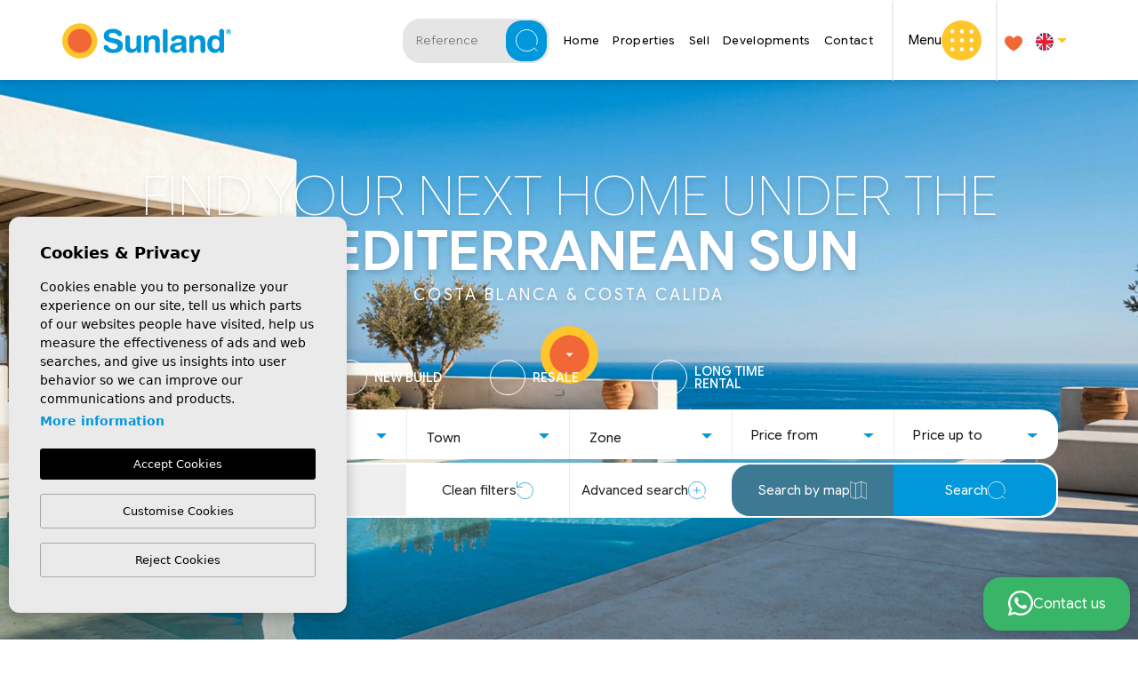

--- FILE ---
content_type: text/html; charset=UTF-8
request_url: https://sunlandspain.com/
body_size: 22274
content:
<!DOCTYPE html>
<!--[if lt IE 7 ]><html class="ie ie6" lang="en"> <![endif]-->
<!--[if IE 7 ]><html class="ie ie7" lang="en"> <![endif]-->
<!--[if IE 8 ]><html class="ie ie8" lang="en"> <![endif]-->
<!--[if (gte IE 9)|!(IE)]><!-->
<html lang="en">
<!--<![endif]-->
<head>

            <script>
        (function(i,s,o,g,r,a,m){i['GoogleAnalyticsObject']=r;i[r]=i[r]||function() { (i[r].q=i[r].q||[]).push(arguments)},i[r].l=1*new Date();a=s.createElement(o),
        m=s.getElementsByTagName(o)[0];a.async=1;a.src=g;m.parentNode.insertBefore(a,m) } )(window,document,'script','https://www.google-analytics.com/analytics.js','ga');
        ga('create', 'UA-85280015-1', 'auto');
        ga('send', 'pageview');
    </script>
    
    <meta charset="utf-8">
    <title>Sunland | Homes on Costa Blanca</title>
    <meta name="description" content="Welcome to «The Land of The Sun» Sunland is the best place to get help finding your dream home in the “Land of the Sun” - the Costa Blanca coast of Spain, " >
    <meta name="keywords" content="" >
    <meta property="og:site_name" content="sunlandspain.com">
    <meta property="og:title" content="Sunland | Homes on Costa Blanca">
            <meta property="og:url" content="https://sunlandspain.com/">
        <meta property="og:type" content="website">
    <meta property="og:description" content="Welcome to «The Land of The Sun» Sunland is the best place to get help finding your dream home in the “Land of the Sun” - the Costa Blanca coast of Spain, where the sun s">
            <meta property="og:image" content="https://sunlandspain.com/media/images/website/no-image.png">
        <meta name="revisit-after" content="7 DAYS" >
    <meta name="viewport" content="width=device-width, initial-scale=1.0, maximum-scale=1.0, user-scalable=yes">

    <!-- CSS Y JS
    ================================================== -->
            <!-- CSS
================================================== -->
<link href="https://fonts.googleapis.com/css?family=Open+Sans:300,400,600,700,800" rel="stylesheet">
<link rel="stylesheet" href="/css/website.1765891175.css">
<style type="text/css">.label-1 { background: #000000;color: #ffffff; }.label-2 { background: #000000;color: #ffffff; }.label-3 { background: #000000;color: #ffffff; }.label-4 { background: #000000;color: #ffffff; }.label-5 { background: #000000;color: #ffffff; }.label-6 { background: #000000;color: #ffffff; }.label-7 { background: #000000;color: #ffffff; }.label-8 { background: #000000;color: #ffffff; }.label-9 { background: #000000;color: #ffffff; }.label-11 { background: #000000;color: #ffffff; }.label-12 { background: #000000;color: #ffffff; }.label-13 { background: #000000;color: #ffffff; }.label-14 { background: #000000;color: #ffffff; }.label-15 { background: #000000;color: #ffffff; }.label-16 { background: #000000;color: #ffffff; }.label-17 { background: #000000;color: #ffffff; }</style>
<style type="text/css">.main-slider { background-image: url(/media/images/banner/banner_1.jpg); }</style>
    
        <script src='https://www.google.com/recaptcha/api.js?hl=en"'></script>
    
    <!-- SEO
    ================================================== -->
                                                                                                                                                                                                                                                                                                                                                                                                                                                                                                                                                                                                                                                                                                                                                                                                                                                                                                                                                                                                                                                                                             
    
            <meta name="GOOGLEBOT" content="INDEX,FOLLOW,ALL" >
        <meta name="ROBOTS" content="INDEX,FOLLOW,ALL" >
    
                        <link rel="canonical" href="https://sunlandspain.com/" />
            
    <!-- Favicons
    ================================================== -->

    <link rel="shortcut icon" href="/media/images/icons/favicon.ico">
    <link rel="apple-touch-icon" sizes="57x57" href="/media/images/icons/apple-icon-57x57.png" />
    <link rel="apple-touch-icon" sizes="60x60" href="/media/images/icons/apple-icon-60x60.png" />
    <link rel="apple-touch-icon" sizes="72x72" href="/media/images/icons/apple-icon-72x72.png" />
    <link rel="apple-touch-icon" sizes="76x76" href="/media/images/icons/apple-icon-76x76.png" />
    <link rel="apple-touch-icon" sizes="114x114" href="/media/images/icons/apple-icon-114x114.png" />
    <link rel="apple-touch-icon" sizes="120x120" href="/media/images/icons/apple-icon-120x120.png" />
    <link rel="apple-touch-icon" sizes="144x144" href="/media/images/icons/apple-icon-144x144.png" />
    <link rel="apple-touch-icon" sizes="152x152" href="/media/images/icons/apple-icon-152x152.png" />
    <link rel="apple-touch-icon" sizes="180x180" href="/media/images/icons/apple-icon-180x180.png" />
    <link rel="icon" type="image/png" sizes="192x192"  href="/media/images/icons/android-icon-192x192.png" />
    <link rel="icon" type="image/png" sizes="32x32" href="/media/images/icons/favicon-32x32.png" />
    <link rel="icon" type="image/png" sizes="96x96" href="/media/images/icons/favicon-96x96.png" />
    <link rel="icon" type="image/png" sizes="16x16" href="/media/images/icons/favicon-16x16.png" />
    <link rel="manifest" href="/media/images/icons/manifest.json" />
    <meta name="msapplication-TileColor" content="#ffffff" />
    <meta name="msapplication-TileImage" content="/media/images/icons/ms-icon-144x144.png" />
    <meta name="theme-color" content="#ffffff" />


</head>

<body class="en  home ">

    
                                                                                                                                                                                                                                                                    


    
    <div class="main-header">
        <div class="container h-100">
            <div class="row align-items-center h-100">

                <div class="col-6 col-md-4 col-lg-3 col-xl-2 text-start h-100 px-lg-0">
                    <a class="d-inline-flex h-100 align-items-center py-2" href="/">
                        <img class="brand img-fluid h-100" src="/media/images/website/website-logo.svg" alt="Sunland Spain" title="Sunland Spain">
                    </a>
                </div>
                <div class="col-6 col-md-8 col-lg-9 text-end nav-menu flex-grow-1 d-flex justify-content-end align-items-center">

                    <div class="nav-search-ref d-none d-lg-block me-3">
                        <form action="/properties/" method="get" role="form" class="validate">
                            <div class="form-group mb-0">
                                <input type="text" name="rf" id="rf" class="form-control" value="" placeholder="Reference" />
                                <button type="submit">
                                    <img src="/media/images/website/icons/search.svg" alt="Search">
                                </button>
                            </div>
                        </form>
                    </div>

                    <nav id="main-nav" class="d-inline-block me-lg-3">


                        
                        

                                                <ul class="list-inline d-none d-xl-inline-block mb-0">
                            


<li class="list-inline-item active">
    <a href="/">Home</a>
</li>

<li  class="dropdown   list-inline-item">
    <a href="/properties/" class="dropdown-toggle" role="button" data-bs-toggle="dropdown" id="dropdownMenuLink1" aria-haspopup="true" aria-expanded="false">Properties</a>
    <ul class="dropdown-menu animated fadeIn" aria-labelledby="dropdownMenuLink1">
        <li class="dropdown-item">
            <a href="/properties/">View all properties</a>
        </li>
                                                        <li class="dropdown-item"><a href="/properties-new-build/">New Build</a></li>
                                                <li class="dropdown-item"><a href="/properties-resale/">Resale</a></li>
                                                        <li class="dropdown-item"><a href="/property-map/">Seach on map</a></li>
            </ul>
</li>

<li class="d-none list-inline-item">
    <a href="/about-us/">About us</a>
</li>

    <li class="list-inline-item">
        <a href="/sell-your-property/">Sell</a>
    </li>

    <li class="d-none list-inline-item">
        <a href="/news/">News</a>
    </li>

<li class="d-none list-inline-item">
    <a href="/useful-info/">Useful info</a>
</li>

<li class="d-none dropdown   list-inline-item">
      <a href="/areas/" class="dropdown-toggle" data-bs-toggle="dropdown" aria-haspopup="true" id="dropdownMenuLink2" aria-expanded="false">Areas</a>
      <ul class="dropdown-menu animated fadeIn" aria-labelledby="dropdownMenuLink2">
            <li class="dropdown-item"><a href="/areas/">Areas</a></li>                                                            <li class="dropdown-item"><a href="/costa-blanca.html">Costa Blanca</a></li>
                                                            <li class="dropdown-item"><a href="/costa-calida.html">Costa Cálida</a></li>
                  </ul>
</li>

    <li class="list-inline-item"
        ><a href="/developments/">Developments</a>
    </li>

    <li class="d-none list-inline-item">
        <a href="/testimonials/">Testimonials</a>
    </li>


<li class="list-inline-item">
    <a href="/contact/">Contact</a>
</li>

<li class="d-none list-inline-item">
    <a href="/favorites/">
        <span class="favor"></span> 
        Favorites
        <span class="budget-fav">
                    </span>
    </a>
</li>
                        </ul>

                    </nav>

                    <div class="nav-btns d-lg-inline-flex gap-2 align-items-center justify-content-center d-none">
                        <a class="btn-menu-lateral d-inline-flex" href="javascript:void(0);">
                                                    Menu
                            <div>
                                <img src="/media/images/website/icons/icon-menu.svg" alt="Menu">
                            </div>
                        </a>
                        <div class=" ms-2 favoritos-header">
                            <a href="/favorites/">
                                <span class="favor"></span> 
                                <img src="/media/images/website/icons/fav-header.svg" alt="Favorites" height="17" width="20">
                                <span class="budget-fav"></span>
                            </a>
                        </div>
                        <div class="d-inline-block ms-2 idiomas-header">
                            
    <div class="dropdown idiomas-dropdown d-flex">
                    <button class="btn dropdown-toggle" type="button" id="dropdownMenu1" data-bs-toggle="dropdown" aria-haspopup="true" aria-expanded="false">
                <img height="24" width="24" src="/media/images/website/flags-rounded/en.svg" alt="English">
            </button>
                <ul class="dropdown-menu animated fadeIn" aria-labelledby="dropdownMenu1">
                                                                        <li class="dropdown-item">
                    <a href="https://sunlandspain.com/es/">
                        <img height="20" width="20" src="/media/images/website/flags-rounded/es.svg" alt="Español">
                        <span>Español</span>
                    </a>
                </li>
                                                            <li class="dropdown-item">
                    <a href="https://sunlandspain.com/fr/">
                        <img height="20" width="20" src="/media/images/website/flags-rounded/fr.svg" alt="Français">
                        <span>Français</span>
                    </a>
                </li>
                                                            <li class="dropdown-item">
                    <a href="https://sunlandspain.com/nl/">
                        <img height="20" width="20" src="/media/images/website/flags-rounded/nl.svg" alt="Nederlands">
                        <span>Nederlands</span>
                    </a>
                </li>
                                                            <li class="dropdown-item">
                    <a href="https://sunlandspain.com/no/">
                        <img height="20" width="20" src="/media/images/website/flags-rounded/no.svg" alt="Norsk">
                        <span>Norsk</span>
                    </a>
                </li>
                                                            <li class="dropdown-item">
                    <a href="https://sunlandspain.com/se/">
                        <img height="20" width="20" src="/media/images/website/flags-rounded/se.svg" alt="Svenska">
                        <span>Svenska</span>
                    </a>
                </li>
                                                            <li class="dropdown-item">
                    <a href="https://sunlandspain.com/ru/">
                        <img height="20" width="20" src="/media/images/website/flags-rounded/ru.svg" alt="Русский">
                        <span>Русский</span>
                    </a>
                </li>
                                                            <li class="dropdown-item">
                    <a href="https://sunlandspain.com/de/">
                        <img height="20" width="20" src="/media/images/website/flags-rounded/de.svg" alt="Deutsch">
                        <span>Deutsch</span>
                    </a>
                </li>
                                    </ul>
    </div>
                        </div>
                    </div>


                    

                    <div class="d-flex d-lg-none justify-content-end align-items-center mob-header">
                        <div class="d-inline-block d-xl-none btn-idiomas">
                            
    <div class="dropdown idiomas-dropdown d-flex">
                    <a href="" class="dropdown-toggle lang-mob" id="dropdownMenu1" data-bs-toggle="dropdown" aria-haspopup="true" aria-expanded="false">
                                <img src="/media/images/website/icons/icon-lang.svg" alt="English">
                                            </a>
                <ul class="dropdown-menu animated fadeIn" aria-labelledby="dropdownMenu1">
                                                                        <li class="dropdown-item">
                    <a href="https://sunlandspain.com/es/">
                        <img height="20" width="20" src="/media/images/website/flags-rounded/es.svg" alt="Español">
                        <span>Español</span>
                    </a>
                </li>
                                                            <li class="dropdown-item">
                    <a href="https://sunlandspain.com/fr/">
                        <img height="20" width="20" src="/media/images/website/flags-rounded/fr.svg" alt="Français">
                        <span>Français</span>
                    </a>
                </li>
                                                            <li class="dropdown-item">
                    <a href="https://sunlandspain.com/nl/">
                        <img height="20" width="20" src="/media/images/website/flags-rounded/nl.svg" alt="Nederlands">
                        <span>Nederlands</span>
                    </a>
                </li>
                                                            <li class="dropdown-item">
                    <a href="https://sunlandspain.com/no/">
                        <img height="20" width="20" src="/media/images/website/flags-rounded/no.svg" alt="Norsk">
                        <span>Norsk</span>
                    </a>
                </li>
                                                            <li class="dropdown-item">
                    <a href="https://sunlandspain.com/se/">
                        <img height="20" width="20" src="/media/images/website/flags-rounded/se.svg" alt="Svenska">
                        <span>Svenska</span>
                    </a>
                </li>
                                                            <li class="dropdown-item">
                    <a href="https://sunlandspain.com/ru/">
                        <img height="20" width="20" src="/media/images/website/flags-rounded/ru.svg" alt="Русский">
                        <span>Русский</span>
                    </a>
                </li>
                                                            <li class="dropdown-item">
                    <a href="https://sunlandspain.com/de/">
                        <img height="20" width="20" src="/media/images/website/flags-rounded/de.svg" alt="Deutsch">
                        <span>Deutsch</span>
                    </a>
                </li>
                                    </ul>
    </div>
                        </div>

                        <a class="btn-menu-lateral d-xl-none ms-2 d-inline-flex" href="javascript:void(0);">
                            <img src="/media/images/website/icons/icon-menu.svg" alt="Menu">
                        </a>
                    </div>

                </div>

            </div>
        </div>
    </div>


    
    <div class="wrapper-slider-search center-form">

    
    
        <div class="main-slider" >

            <video preload="auto" autoplay="1" loop="1" muted="muted" volume="0" id="home-video" width="100%" playsinline="">
                <source src="/media/images/banner/video-home.mp4" type="video/mp4">
            </video>

                        
                <div class="caption text-center">

                    
                        <div class="container">
                            <div class="row align-items-center justify-content-center px-3">
                                <div class="col-12 col-lg-11 text-center">
                                    <h1>Find your next home under the <b>Mediterranean sun</b></h1>
                                                                            <div class="banner-desde pt-2 mt-xxl-3 pb-xxl-3">
                                            <h2 class="text-white">Costa Blanca & Costa Calida</h2>
                                        </div>
                                                                        <div class="mt-4">
                                        <a class="btn-down">
                                            <img src="/media/images/website/icons/icon-down.svg" alt="Search" title="Search">
                                        </a>
                                    </div>
                                    
                                </div>
                            </div>
                        </div>

                                        
                </div>
            
        </div>

    
    
    
    <div class="buscador  b-home mt-0 pt-md-3 pt-lg-5 pb-lg-5 pb-md-3 pb-xl-4 mb-3 mb-lg-5 pt-xl-0 d-flex">
        <div class="container justify-content-center d-flex container-buscador-home">
            <div class="row py-3 py-md-4 py-lg-0 w-100 justify-content-center mt-2 mt-lg-0 px-2">
                <div class="col-md-12">
                    
<form action="/properties/" method="get" id="searchHomeForm" role="form" class="validate">
    <div class="row main-buscador-home">
        <div class="col-lg-12">
            <div class="row">
                <div class="col-12 mb-2">
                    <div class="row justify-content-start justify-content-lg-center px-3 mb-2 container-buscador-checks" style="row-gap: 8px;">
                                                <div class="col-6 col-md-4 col-lg-3 col-xl-2 d-flex flex-wrap container-buscador-check justify-content-start justify-content-lg-start ps-md-0 pe-md-1">
                            <div class="label-container-buscador align-items-center d-flex" style="height: 40px;">
                                <label class="custom-label-checkbox d-flex">
                                    <input type="checkbox" name="newbuild" value="3" id="newbuild"  >
                                    <span class="check-mark"></span>
                                    <span class="checkbox-text text-center txt-bajar">New Build</span>
                                </label>
                            </div>
                        </div>
                                                <div class="col-6 col-md-4 col-lg-3 col-xl-2 d-flex flex-wrap container-buscador-check justify-content-start justify-content-lg-start ps-md-0 pe-md-1">
                            <div class="label-container-buscador align-items-center d-flex" style="height: 40px;">
                                <label class="custom-label-checkbox d-flex">
                                    <input class="checkAlquiler" type="checkbox" name="resale" value="2" id="resale"  >
                                    <span class="check-mark"></span>
                                    <span class="checkbox-text text-center txt-bajar">Resale</span>
                                </label>
                            </div>
                        </div>
                                                <div class="col-12 col-md-4 col-lg-3 col-xl-2 d-flex flex-wrap container-buscador-check justify-content-start justify-content-lg-start ps-md-1 pe-md-0">
                            <div class="label-container-buscador align-items-center d-flex" style="height: 40px;">
                                <label class="custom-label-checkbox d-flex">
                                    <input class="checkAlquiler" type="checkbox" name="rental" value="1" id="rental"  >
                                    <span class="check-mark"></span>
                                    <span class="checkbox-text text-center txt-bajar">Long time rental</span>
                                </label>
                            </div>
                        </div>
                    </div>
                </div>
            </div>

            <div class="row main-buscador-home-inputs">
                <div class="col-12 container-col-search">
                    <div class="row" style="padding: 0 12px;">

                                                <div class="col-6 col-lg-2 flex-grow-1 input-scroll-options my-lg-auto p-right-mob">
                            <div class="form-group mb-1 mb-lg-0 bg-white br20">
                                <select name="tp[]" id="tp" class="form-control select2" multiple data-placeholder="Type">
                                                                                                                        <option value="223" >Adosado</option>
                                                                                                                                                                <option value="147" >Apartment - Flat</option>
                                                                                                                                                                <option value="243" >Apartment / Flat *</option>
                                                                                                                                                                <option value="225" >Ático</option>
                                                                                                                                                                <option value="90" >Bungalow</option>
                                                                                                                                                                <option value="153" >Casa de Pueblo</option>
                                                                                                                                                                <option value="229" >Cellar</option>
                                                                                                                                                                <option value="98" >Commercial</option>
                                                                                                                                                                <option value="239" >detached</option>
                                                                                                                                                                <option value="94" >Duplex</option>
                                                                                                                                                                <option value="137" >Finca / Country Property</option>
                                                                                                                                                                <option value="107" >Ground Floor</option>
                                                                                                                                                                <option value="240" >ground-floor</option>
                                                                                                                                                                <option value="242" >high-bungalow</option>
                                                                                                                                                                <option value="96" >Investment project</option>
                                                                                                                                                                <option value="241" >low-bungalow</option>
                                                                                                                                                                <option value="228" >Masia</option>
                                                                                                                                                                <option value="14" >Penthouse</option>
                                                                                                                                                                <option value="3" >Plot</option>
                                                                                                                                                                <option value="238" >Terraced</option>
                                                                                                                                                                <option value="57" >Townhouse</option>
                                                                                                                                                                <option value="2" >Villa</option>
                                                                                                            </select>
                            </div>
                        </div>

                                                                            <div class="col-6 col-lg-2 flex-grow-1 input-scroll-options my-lg-auto separador-b p-left-mob">
                                <div class="form-group mb-1 mb-lg-0 bg-white br20">        
                                    <select name="coast[]" id="coast" class="form-control select2" multiple data-placeholder="Coast">
                                        <option value="">Coast</option>
                                                                                                                                                                                                                        <option value="4" >Coast of Almeria</option>
                                                                                                                                                                                <option value="6" >Costa Blanca Inland</option>
                                                                                                                                                                                <option value="1" >Costa Blanca North</option>
                                                                                                                                                                                <option value="2" >Costa Blanca South</option>
                                                                                                                                                                                <option value="3" >Costa Calida</option>
                                                                                                                                                                                <option value="5" >Costa de Valencia</option>
                                                                                                                        </select>
                                </div>
                            </div>
                        
                                                <div class="col-12 col-lg-2 flex-grow-1 input-scroll-options my-lg-auto separador-b">
                            <div class="form-group mb-1 mb-lg-0 bg-white br20">
                                <select name="loct[]" id="loct" class="form-control select2" multiple
                                    data-placeholder="Town">
                                                                                                                <option value="8155"
                                            >Aguilas</option>
                                                                            <option value="8737"
                                            >Albacete</option>
                                                                            <option value="8749"
                                            >Albatera</option>
                                                                            <option value="8504"
                                            >Albatera</option>
                                                                            <option value="8445"
                                            >Alcantarilla</option>
                                                                            <option value="8473"
                                            >Alfas del Pi</option>
                                                                            <option value="8444"
                                            >Alfaz del Pi</option>
                                                                            <option value="8722"
                                            >Algorfa</option>
                                                                            <option value="163"
                                            >Alicante</option>
                                                                            <option value="8755"
                                            >Alicante (Alacant)</option>
                                                                            <option value="164"
                                            >Almoradí</option>
                                                                            <option value="8258"
                                            >Altea</option>
                                                                            <option value="8432"
                                            >Aspe</option>
                                                                            <option value="8446"
                                            >Avileses</option>
                                                                            <option value="8345"
                                            >Balsicas</option>
                                                                            <option value="8309"
                                            >Benejuzar</option>
                                                                            <option value="8625"
                                            >Benferri</option>
                                                                            <option value="8175"
                                            >Benidorm</option>
                                                                            <option value="8630"
                                            >Beniel</option>
                                                                            <option value="8785"
                                            >Benifallim</option>
                                                                            <option value="8717"
                                            >Benijofar</option>
                                                                            <option value="8403"
                                            >Benimar</option>
                                                                            <option value="8775"
                                            >Benisa</option>
                                                                            <option value="8515"
                                            >Benissa</option>
                                                                            <option value="8329"
                                            >Benitachell</option>
                                                                            <option value="8711"
                                            >Bigastro</option>
                                                                            <option value="8660"
                                            >Bocairent</option>
                                                                            <option value="8305"
                                            >Cabo de Palos</option>
                                                                            <option value="8727"
                                            >Cabo Roig</option>
                                                                            <option value="8436"
                                            >Calasparra</option>
                                                                            <option value="8347"
                                            >Callosa De Segura</option>
                                                                            <option value="8198"
                                            >Calpe</option>
                                                                            <option value="8165"
                                            >Campoamor</option>
                                                                            <option value="8768"
                                            >Cañada de la Leña</option>
                                                                            <option value="8437"
                                            >Cartagena</option>
                                                                            <option value="8494"
                                            >Castalla</option>
                                                                            <option value="8143"
                                            >Catral</option>
                                                                            <option value="8713"
                                            >Ciudad Quesada</option>
                                                                            <option value="8472"
                                            >Cocentaina</option>
                                                                            <option value="8774"
                                            >Coloma</option>
                                                                            <option value="8769"
                                            >Condado de Alhama Golf</option>
                                                                            <option value="8604"
                                            >Cox</option>
                                                                            <option value="8715"
                                            >Crevillente</option>
                                                                            <option value="8656"
                                            >Cuevas del Almanzora</option>
                                                                            <option value="8492"
                                            >Cuevas Del Almanzora</option>
                                                                            <option value="8779"
                                            >Cumbre del Sol</option>
                                                                            <option value="8157"
                                            >Daya Nueva</option>
                                                                            <option value="8313"
                                            >Daya Vieja</option>
                                                                            <option value="8260"
                                            >Dehesa de Campoamor</option>
                                                                            <option value="8218"
                                            >Denia</option>
                                                                            <option value="8221"
                                            >Dolores</option>
                                                                            <option value="8205"
                                            >El Campello</option>
                                                                            <option value="8740"
                                            >El Chaparral</option>
                                                                            <option value="8399"
                                            >El Chaparral</option>
                                                                            <option value="8667"
                                            >El Esparragal</option>
                                                                            <option value="8777"
                                            >El Mojón</option>
                                                                            <option value="8750"
                                            >El Mudamiento</option>
                                                                            <option value="8773"
                                            >El Poble Nou de Benitatxell</option>
                                                                            <option value="8410"
                                            >El Raso</option>
                                                                            <option value="8353"
                                            >El Verger</option>
                                                                            <option value="8207"
                                            >Elche</option>
                                                                            <option value="8659"
                                            >Elda</option>
                                                                            <option value="8648"
                                            >Entre Naranjo - Vistabella Golf</option>
                                                                            <option value="8729"
                                            >Finestrat</option>
                                                                            <option value="8253"
                                            >Formentera del Segura</option>
                                                                            <option value="8735"
                                            >Fortuna</option>
                                                                            <option value="8704"
                                            >Fuente Alamo</option>
                                                                            <option value="8706"
                                            >Gea Y Truyols</option>
                                                                            <option value="8203"
                                            >Gran Alacant</option>
                                                                            <option value="8136"
                                            >Guardamar del Segura</option>
                                                                            <option value="8581"
                                            >Hacienda Riquelme Golf Resort</option>
                                                                            <option value="8770"
                                            >Heredades</option>
                                                                            <option value="8512"
                                            >Hondón de las Nieves</option>
                                                                            <option value="8219"
                                            >Hondón de las Nieves</option>
                                                                            <option value="8765"
                                            >Islas Menores</option>
                                                                            <option value="8509"
                                            >Jacarilla</option>
                                                                            <option value="8346"
                                            >Jávea</option>
                                                                            <option value="8764"
                                            >Jerónimo y Avileses</option>
                                                                            <option value="8760"
                                            >La Cala</option>
                                                                            <option value="8762"
                                            >La Canalosa</option>
                                                                            <option value="8511"
                                            >La Finca Golf</option>
                                                                            <option value="8516"
                                            >La Finca Golf</option>
                                                                            <option value="8210"
                                            >La Manga del Mar Menor</option>
                                                                            <option value="8147"
                                            >La Marina</option>
                                                                            <option value="8782"
                                            >La Marina del Pinet</option>
                                                                            <option value="8164"
                                            >La Mata</option>
                                                                            <option value="8603"
                                            >La Nucía</option>
                                                                            <option value="8431"
                                            >La Romana</option>
                                                                            <option value="8776"
                                            >La Sella</option>
                                                                            <option value="8786"
                                            >La Siesta</option>
                                                                            <option value="8753"
                                            >La Vila Joiosa</option>
                                                                            <option value="8707"
                                            >La Zarza</option>
                                                                            <option value="8156"
                                            >La Zenia</option>
                                                                            <option value="8763"
                                            >Las Casicas</option>
                                                                            <option value="8507"
                                            >Las Colinas Golf Resort</option>
                                                                            <option value="8759"
                                            >Las Esperanzas</option>
                                                                            <option value="8578"
                                            >Las Heredades</option>
                                                                            <option value="8601"
                                            >Las Ramblas</option>
                                                                            <option value="8778"
                                            >Llíber</option>
                                                                            <option value="8710"
                                            >Lo Crispin</option>
                                                                            <option value="8428"
                                            >Lo Pagan</option>
                                                                            <option value="8406"
                                            >Lomas de Cabo Roig</option>
                                                                            <option value="8195"
                                            >Los Alcázares</option>
                                                                            <option value="8412"
                                            >Los Altos</option>
                                                                            <option value="8371"
                                            >Los Balcones</option>
                                                                            <option value="8761"
                                            >Los Baños de Fortuna</option>
                                                                            <option value="8440"
                                            >Los Belones</option>
                                                                            <option value="8316"
                                            >Los Dolses</option>
                                                                            <option value="8781"
                                            >Los Guardianes</option>
                                                                            <option value="8391"
                                            >Los Montesinos</option>
                                                                            <option value="8565"
                                            >Los Nietos</option>
                                                                            <option value="8247"
                                            >Los Urrutias</option>
                                                                            <option value="8783"
                                            >Macenas</option>
                                                                            <option value="8558"
                                            >Macisvenda</option>
                                                                            <option value="8651"
                                            >Mar de Cristal</option>
                                                                            <option value="8751"
                                            >Mazarrón</option>
                                                                            <option value="8716"
                                            >Mil Palmeras</option>
                                                                            <option value="8690"
                                            >Miramar</option>
                                                                            <option value="8731"
                                            >Molina de Segura</option>
                                                                            <option value="8435"
                                            >Monforte del Cid</option>
                                                                            <option value="8230"
                                            >Monovar</option>
                                                                            <option value="8214"
                                            >Moraira</option>
                                                                            <option value="8583"
                                            >Moratalla</option>
                                                                            <option value="8738"
                                            >Murcia</option>
                                                                            <option value="8401"
                                            >Mutxamel</option>
                                                                            <option value="8784"
                                            >mutxamel</option>
                                                                            <option value="8692"
                                            >Novelda</option>
                                                                            <option value="8725"
                                            >Orihuela</option>
                                                                            <option value="8721"
                                            >Orihuela Costa</option>
                                                                            <option value="8658"
                                            >Penaguila</option>
                                                                            <option value="8730"
                                            >Pilar de la Horadada</option>
                                                                            <option value="8742"
                                            >Pinar de Campoverde</option>
                                                                            <option value="8322"
                                            >Pinar De Campoverde</option>
                                                                            <option value="8265"
                                            >Pinoso</option>
                                                                            <option value="8510"
                                            >Playa Flamenca</option>
                                                                            <option value="8766"
                                            >Playa Paraiso</option>
                                                                            <option value="8505"
                                            >Polop</option>
                                                                            <option value="8752"
                                            >Pueblo Mascarat</option>
                                                                            <option value="8459"
                                            >Pulpi</option>
                                                                            <option value="8746"
                                            >Punta Prima</option>
                                                                            <option value="8758"
                                            >Purias</option>
                                                                            <option value="8506"
                                            >Rafal</option>
                                                                            <option value="8574"
                                            >Relleu</option>
                                                                            <option value="8633"
                                            >Riopar</option>
                                                                            <option value="8709"
                                            >Rojales</option>
                                                                            <option value="8418"
                                            >Roldan</option>
                                                                            <option value="8672"
                                            >Salinas</option>
                                                                            <option value="8726"
                                            >San Fulgencio</option>
                                                                            <option value="8131"
                                            >San Javier</option>
                                                                            <option value="8460"
                                            >San Juan Alicante</option>
                                                                            <option value="8439"
                                            >San Juan de los Terreros</option>
                                                                            <option value="269"
                                            >San Miguel de Salinas</option>
                                                                            <option value="8748"
                                            >San Miguel de Salinas</option>
                                                                            <option value="8130"
                                            >San Pedro del Pinatar</option>
                                                                            <option value="8602"
                                            >San Vicente del Raspeig</option>
                                                                            <option value="8572"
                                            >Sangonera la Verde</option>
                                                                            <option value="8771"
                                            >Sant Joan d'Alacant</option>
                                                                            <option value="8192"
                                            >Santa Pola</option>
                                                                            <option value="8787"
                                            >Santa Rosalía</option>
                                                                            <option value="8561"
                                            >Santa Rosalia</option>
                                                                            <option value="8292"
                                            >Santiago de la Ribera</option>
                                                                            <option value="8465"
                                            >Sucina</option>
                                                                            <option value="8356"
                                            >Teulada</option>
                                                                            <option value="8271"
                                            >Torre De La Horadada</option>
                                                                            <option value="8780"
                                            >Torre del Rico</option>
                                                                            <option value="8643"
                                            >Torre Del Rico</option>
                                                                            <option value="8474"
                                            >Torre Pacheco</option>
                                                                            <option value="8488"
                                            >Torrellano</option>
                                                                            <option value="8293"
                                            >Torremendo</option>
                                                                            <option value="8462"
                                            >Torrevieia</option>
                                                                            <option value="8772"
                                            >Urbanización Sea Hills</option>
                                                                            <option value="8757"
                                            >Valle del Sol</option>
                                                                            <option value="8767"
                                            >Ventanicas-el Cantal</option>
                                                                            <option value="8441"
                                            >Vera</option>
                                                                            <option value="8233"
                                            >Villajoyosa</option>
                                                                            <option value="8151"
                                            >Villamartin</option>
                                                                            <option value="8619"
                                            >Vistabella Golf</option>
                                                                            <option value="8433"
                                            >Xeresa</option>
                                                                            <option value="8461"
                                            >Yecla</option>
                                                                    </select>
                            </div>
                        </div>

                                                <div class="col-12 col-lg-2 flex-grow-1 input-scroll-options my-lg-auto separador-b">
                            <div class="form-group mb-1 mb-lg-0 bg-white br20">
                                <select name="lozn[]" id="lozn" class="form-control select2" multiple
                                    data-placeholder="Zone">
                                                                            <option value="426"
                                            >Acequion</option>
                                                                            <option value="2479"
                                            >Agua Marina</option>
                                                                            <option value="29"
                                            >Aguas Nuevas</option>
                                                                            <option value="2544"
                                            >Águilas</option>
                                                                            <option value="2498"
                                            >Airstrip</option>
                                                                            <option value="2070"
                                            >Albacete</option>
                                                                            <option value="324"
                                            >Albatera</option>
                                                                            <option value="2511"
                                            >Albatera</option>
                                                                            <option value="1980"
                                            >Alcantarilla</option>
                                                                            <option value="2001"
                                            >Alfas del Pi</option>
                                                                            <option value="2571"
                                            >Alfaz del Pi</option>
                                                                            <option value="5"
                                            >Algorfa</option>
                                                                            <option value="2185"
                                            >Alicante</option>
                                                                            <option value="2524"
                                            >Alicante (Alacant)</option>
                                                                            <option value="383"
                                            >Almoradi</option>
                                                                            <option value="2006"
                                            >Altea</option>
                                                                            <option value="2481"
                                            >Altos de Campoamor</option>
                                                                            <option value="2152"
                                            >Altos del golf i</option>
                                                                            <option value="134"
                                            >Arenales del Sol</option>
                                                                            <option value="2197"
                                            >Aspe</option>
                                                                            <option value="2516"
                                            >Aspe</option>
                                                                            <option value="1974"
                                            >Avileses</option>
                                                                            <option value="2054"
                                            >Balcon sierra cortina</option>
                                                                            <option value="460"
                                            >Balsicas</option>
                                                                            <option value="1818"
                                            >Benferri</option>
                                                                            <option value="2090"
                                            >Benidorm</option>
                                                                            <option value="2587"
                                            >Benifallim</option>
                                                                            <option value="33"
                                            >Benijofar</option>
                                                                            <option value="2581"
                                            >Benimar</option>
                                                                            <option value="576"
                                            >Benimar</option>
                                                                            <option value="2556"
                                            >Benisa</option>
                                                                            <option value="2168"
                                            >Benissa</option>
                                                                            <option value="2560"
                                            >Benitachell</option>
                                                                            <option value="103"
                                            >Bigastro</option>
                                                                            <option value="1959"
                                            >BLUE LAGOON</option>
                                                                            <option value="2596"
                                            >BLUE LAGOON</option>
                                                                            <option value="2021"
                                            >Cabo Cervera</option>
                                                                            <option value="2594"
                                            >Cabo Cervera</option>
                                                                            <option value="381"
                                            >Cabo de Palos</option>
                                                                            <option value="55"
                                            >Cabo Roig</option>
                                                                            <option value="2528"
                                            >Calasparra</option>
                                                                            <option value="2468"
                                            >Callosa De Segura</option>
                                                                            <option value="2513"
                                            >Calpe</option>
                                                                            <option value="544"
                                            >Campoamor</option>
                                                                            <option value="2547"
                                            >Cañada de la Leña</option>
                                                                            <option value="1998"
                                            >Carretera de Beniel</option>
                                                                            <option value="2567"
                                            >Cartagena</option>
                                                                            <option value="2113"
                                            >Castalla</option>
                                                                            <option value="2190"
                                            >Castillo de montemar</option>
                                                                            <option value="28"
                                            >Catral</option>
                                                                            <option value="2101"
                                            >Center</option>
                                                                            <option value="2048"
                                            >Cerro del Sol</option>
                                                                            <option value="34"
                                            >Ciudad Quesada</option>
                                                                            <option value="2141"
                                            >Cocentaina</option>
                                                                            <option value="2555"
                                            >Coloma</option>
                                                                            <option value="889"
                                            >Comunidad Valenciana</option>
                                                                            <option value="2548"
                                            >Condado de Alhama Golf</option>
                                                                            <option value="2580"
                                            >Correntías Medias</option>
                                                                            <option value="2094"
                                            >Costa Blanca</option>
                                                                            <option value="2599"
                                            >Costa Blanca Sur</option>
                                                                            <option value="2600"
                                            >Costa Blanca Sur</option>
                                                                            <option value="2105"
                                            >Coveta Fuma</option>
                                                                            <option value="2561"
                                            >Cox</option>
                                                                            <option value="1476"
                                            >Crevillente</option>
                                                                            <option value="2557"
                                            >Cuevas del Almanzora</option>
                                                                            <option value="2572"
                                            >Cumbre del Sol</option>
                                                                            <option value="65"
                                            >Daya Nueva</option>
                                                                            <option value="117"
                                            >Daya Vieja</option>
                                                                            <option value="70"
                                            >Dehesa De Campoamor</option>
                                                                            <option value="2519"
                                            >Dénia</option>
                                                                            <option value="2207"
                                            >Denia</option>
                                                                            <option value="238"
                                            >Dolores</option>
                                                                            <option value="2050"
                                            >Doña pepa</option>
                                                                            <option value="2307"
                                            >El acequión</option>
                                                                            <option value="1994"
                                            >El Amerador</option>
                                                                            <option value="346"
                                            >El Campello</option>
                                                                            <option value="2559"
                                            >El Chaparral</option>
                                                                            <option value="2077"
                                            >El Chaparral</option>
                                                                            <option value="1982"
                                            >El Esparragal</option>
                                                                            <option value="2566"
                                            >El Mojón</option>
                                                                            <option value="2503"
                                            >El Molino</option>
                                                                            <option value="2512"
                                            >El Mudamiento</option>
                                                                            <option value="2553"
                                            >El Poble Nou de Benitatxell</option>
                                                                            <option value="108"
                                            >El Raso</option>
                                                                            <option value="2586"
                                            >El Saladar</option>
                                                                            <option value="2418"
                                            >El Verger</option>
                                                                            <option value="1041"
                                            >Elche</option>
                                                                            <option value="2171"
                                            >Elda</option>
                                                                            <option value="2154"
                                            >Entre Naranjos</option>
                                                                            <option value="2062"
                                            >Estacion de autobuses</option>
                                                                            <option value="2092"
                                            >Finestrat</option>
                                                                            <option value="2465"
                                            >Font del Llop</option>
                                                                            <option value="898"
                                            >Formentera de Segura</option>
                                                                            <option value="2157"
                                            >Fortuna</option>
                                                                            <option value="1996"
                                            >Frank Espinós</option>
                                                                            <option value="2514"
                                            >Fuente Alamo</option>
                                                                            <option value="1968"
                                            >Gea Y Truyols</option>
                                                                            <option value="2086"
                                            >Gran Alacant</option>
                                                                            <option value="2085"
                                            >Guardamar del Segura</option>
                                                                            <option value="2549"
                                            >Heredades</option>
                                                                            <option value="2521"
                                            >Hondón de las Nieves</option>
                                                                            <option value="2602"
                                            >Hondón de las Nieves</option>
                                                                            <option value="1382"
                                            >Inland</option>
                                                                            <option value="2541"
                                            >Islas Menores</option>
                                                                            <option value="607"
                                            >Jacarilla</option>
                                                                            <option value="2527"
                                            >Jávea</option>
                                                                            <option value="2540"
                                            >Jerónimo y Avileses</option>
                                                                            <option value="2533"
                                            >La Cala</option>
                                                                            <option value="2582"
                                            >La Campaneta</option>
                                                                            <option value="2537"
                                            >La Canalosa</option>
                                                                            <option value="2591"
                                            >La Fiesta</option>
                                                                            <option value="2486"
                                            >La Fiesta</option>
                                                                            <option value="2518"
                                            >La Finca Golf</option>
                                                                            <option value="2255"
                                            >La Finca Golf</option>
                                                                            <option value="2208"
                                            >La Florida</option>
                                                                            <option value="2065"
                                            >La garapacha</option>
                                                                            <option value="360"
                                            >La Herrada</option>
                                                                            <option value="888"
                                            >La Manga del Mar Menor</option>
                                                                            <option value="2060"
                                            >La Marina</option>
                                                                            <option value="2575"
                                            >La Marina del Pinet</option>
                                                                            <option value="2116"
                                            >La Marquesa Golf</option>
                                                                            <option value="2083"
                                            >La Mata</option>
                                                                            <option value="2122"
                                            >La Nucía</option>
                                                                            <option value="2526"
                                            >la Romana</option>
                                                                            <option value="2565"
                                            >La Sella</option>
                                                                            <option value="1117"
                                            >La Siesta</option>
                                                                            <option value="2588"
                                            >La Siesta</option>
                                                                            <option value="2590"
                                            >La veleta</option>
                                                                            <option value="2520"
                                            >La Vila Joiosa</option>
                                                                            <option value="2187"
                                            >La Zarza</option>
                                                                            <option value="2598"
                                            >La Zarza</option>
                                                                            <option value="37"
                                            >La Zenia</option>
                                                                            <option value="2508"
                                            >Lago jardin</option>
                                                                            <option value="1725"
                                            >Las Bayas</option>
                                                                            <option value="2538"
                                            >Las Casicas</option>
                                                                            <option value="2205"
                                            >Las Chismosas</option>
                                                                            <option value="1286"
                                            >Las Colinas Golf</option>
                                                                            <option value="2532"
                                            >Las Esperanzas</option>
                                                                            <option value="2076"
                                            >Las filipinas</option>
                                                                            <option value="2096"
                                            >Las Heredades</option>
                                                                            <option value="748"
                                            >Las Higuericas</option>
                                                                            <option value="2053"
                                            >Las Mimosas</option>
                                                                            <option value="2447"
                                            >Las Palas</option>
                                                                            <option value="2159"
                                            >Las Ramblas</option>
                                                                            <option value="2138"
                                            >Levante</option>
                                                                            <option value="2569"
                                            >Llíber</option>
                                                                            <option value="558"
                                            >Lo Crispin</option>
                                                                            <option value="2112"
                                            >Lo Marabú</option>
                                                                            <option value="2067"
                                            >Lo Pagán</option>
                                                                            <option value="25"
                                            >Lo Romero Golf</option>
                                                                            <option value="48"
                                            >Lomas De Cabo Roig</option>
                                                                            <option value="2363"
                                            >Lomas de Campoamor</option>
                                                                            <option value="2082"
                                            >Lomas de La Juliana</option>
                                                                            <option value="136"
                                            >Los Alcázares</option>
                                                                            <option value="43"
                                            >Los Altos</option>
                                                                            <option value="40"
                                            >Los Balcones</option>
                                                                            <option value="2535"
                                            >Los Baños de Fortuna</option>
                                                                            <option value="2550"
                                            >Los Belones</option>
                                                                            <option value="2057"
                                            >Los Conejos</option>
                                                                            <option value="2153"
                                            >Los Desamparados</option>
                                                                            <option value="2081"
                                            >Los Dolses</option>
                                                                            <option value="2574"
                                            >Los Guardianes</option>
                                                                            <option value="2114"
                                            >Los Montesinos</option>
                                                                            <option value="2568"
                                            >Los Nietos</option>
                                                                            <option value="2126"
                                            >Los Urrutias</option>
                                                                            <option value="2577"
                                            >Macenas</option>
                                                                            <option value="2229"
                                            >Macisvenda</option>
                                                                            <option value="2315"
                                            >Mar De Cristal</option>
                                                                            <option value="864"
                                            >Mar de pulpí</option>
                                                                            <option value="2515"
                                            >Mazarrón</option>
                                                                            <option value="12"
                                            >Mil Palmeras</option>
                                                                            <option value="2206"
                                            >Miramar</option>
                                                                            <option value="2522"
                                            >Molina de Segura</option>
                                                                            <option value="2545"
                                            >Monforte del Cid</option>
                                                                            <option value="2142"
                                            >Monovar</option>
                                                                            <option value="2500"
                                            >Monte Azul/ El Dorado</option>
                                                                            <option value="2061"
                                            >Monte Olimpo</option>
                                                                            <option value="2585"
                                            >Montebello</option>
                                                                            <option value="945"
                                            >Montemar</option>
                                                                            <option value="2049"
                                            >Montezenia</option>
                                                                            <option value="2564"
                                            >Moraira</option>
                                                                            <option value="2601"
                                            >Moralet - Cañada del Fenollar</option>
                                                                            <option value="2576"
                                            >Moratalla</option>
                                                                            <option value="644"
                                            >Murcia</option>
                                                                            <option value="2464"
                                            >Mutxamel</option>
                                                                            <option value="2579"
                                            >mutxamel</option>
                                                                            <option value="2194"
                                            >MUY CERCA DE LA PLAYA</option>
                                                                            <option value="2198"
                                            >Novelda</option>
                                                                            <option value="2111"
                                            >Orihuela</option>
                                                                            <option value="302"
                                            >Orihuela Costa</option>
                                                                            <option value="2104"
                                            >Panorama</option>
                                                                            <option value="2158"
                                            >Parque de las Naciones</option>
                                                                            <option value="2349"
                                            >PAU 26</option>
                                                                            <option value="2165"
                                            >Pau 8</option>
                                                                            <option value="2570"
                                            >Penáguila</option>
                                                                            <option value="9"
                                            >Pilar de la Horadada</option>
                                                                            <option value="2123"
                                            >Pinar de Campoverde</option>
                                                                            <option value="2563"
                                            >Pinar de Campoverde</option>
                                                                            <option value="319"
                                            >Pinoso</option>
                                                                            <option value="27"
                                            >Playa</option>
                                                                            <option value="2024"
                                            >Playa de Los Locos</option>
                                                                            <option value="2178"
                                            >Playa de Poniente</option>
                                                                            <option value="2125"
                                            >Playa del Cura</option>
                                                                            <option value="2058"
                                            >Playa del Galán</option>
                                                                            <option value="38"
                                            >Playa Flamenca</option>
                                                                            <option value="35"
                                            >Playa Los Locos</option>
                                                                            <option value="2543"
                                            >Playa Paraiso</option>
                                                                            <option value="2175"
                                            >Playa Torres</option>
                                                                            <option value="1997"
                                            >Playas Del Torres</option>
                                                                            <option value="2139"
                                            >Polígono</option>
                                                                            <option value="275"
                                            >Polop</option>
                                                                            <option value="2311"
                                            >pueblo</option>
                                                                            <option value="2107"
                                            >Pueblo Acantilado - Venta Lanuza</option>
                                                                            <option value="2488"
                                            >Pueblo Bravo</option>
                                                                            <option value="2517"
                                            >Pueblo Mascarat</option>
                                                                            <option value="2019"
                                            >Puerto</option>
                                                                            <option value="2558"
                                            >Pulpí</option>
                                                                            <option value="2063"
                                            >Punta Prima</option>
                                                                            <option value="2531"
                                            >Purias</option>
                                                                            <option value="2115"
                                            >Rafal</option>
                                                                            <option value="539"
                                            >Rafal</option>
                                                                            <option value="2525"
                                            >Relleu</option>
                                                                            <option value="2179"
                                            >Res. Las Filipinas</option>
                                                                            <option value="2055"
                                            >Residencial los flamencos</option>
                                                                            <option value="2134"
                                            >Rincón de Loix</option>
                                                                            <option value="2071"
                                            >Rincón de Seca</option>
                                                                            <option value="2133"
                                            >Riopar</option>
                                                                            <option value="2026"
                                            >Rocio Del Mar</option>
                                                                            <option value="2148"
                                            >Rojales</option>
                                                                            <option value="2539"
                                            >Roldán</option>
                                                                            <option value="2174"
                                            >Salinas</option>
                                                                            <option value="81"
                                            >San Fulgencio</option>
                                                                            <option value="380"
                                            >San Javier</option>
                                                                            <option value="2542"
                                            >San Juan de los Terreros</option>
                                                                            <option value="233"
                                            >San Luis</option>
                                                                            <option value="87"
                                            >San Miguel De Salinas</option>
                                                                            <option value="2509"
                                            >San Miguel de Salinas</option>
                                                                            <option value="368"
                                            >San Pedro del Pinatar</option>
                                                                            <option value="2095"
                                            >San Vicente del Raspeig</option>
                                                                            <option value="2562"
                                            >Sangonera la Verde</option>
                                                                            <option value="2551"
                                            >Sant Joan d'Alacant</option>
                                                                            <option value="133"
                                            >Santa Pola</option>
                                                                            <option value="2595"
                                            >Santa Rosalía</option>
                                                                            <option value="2032"
                                            >Santa Rosalía</option>
                                                                            <option value="363"
                                            >Santiago de la Ribera</option>
                                                                            <option value="2106"
                                            >Seascape resort</option>
                                                                            <option value="2093"
                                            >Sierra Cortina</option>
                                                                            <option value="1999"
                                            >Sierra de Altea</option>
                                                                            <option value="1963"
                                            >Sierra Golf - Balsicas</option>
                                                                            <option value="1976"
                                            >Sucina</option>
                                                                            <option value="2534"
                                            >Teulada</option>
                                                                            <option value="2056"
                                            >Torre de la Horadada</option>
                                                                            <option value="2147"
                                            >Torre Del Rico</option>
                                                                            <option value="2573"
                                            >Torre del Rico</option>
                                                                            <option value="69"
                                            >Torre Pacheco</option>
                                                                            <option value="2156"
                                            >Torrellano</option>
                                                                            <option value="1989"
                                            >Torremendo</option>
                                                                            <option value="2589"
                                            >Torreta</option>
                                                                            <option value="2597"
                                            >Torretas</option>
                                                                            <option value="44"
                                            >Torrevieja</option>
                                                                            <option value="2470"
                                            >Torrevista Playa</option>
                                                                            <option value="2493"
                                            >Upper Golf</option>
                                                                            <option value="2492"
                                            >Upper Quesada</option>
                                                                            <option value="1598"
                                            >Urbaniz La Montañosa</option>
                                                                            <option value="2482"
                                            >Urbanización Perla del Mar</option>
                                                                            <option value="2507"
                                            >Urbanización San Luis</option>
                                                                            <option value="2552"
                                            >Urbanización Sea Hills</option>
                                                                            <option value="2324"
                                            >Urbanizaciones</option>
                                                                            <option value="664"
                                            >Valencian Community</option>
                                                                            <option value="2530"
                                            >Valle del Sol</option>
                                                                            <option value="2546"
                                            >Ventanicas-el Cantal</option>
                                                                            <option value="2536"
                                            >Vera</option>
                                                                            <option value="2091"
                                            >Villajoyosa</option>
                                                                            <option value="54"
                                            >Villamartin</option>
                                                                            <option value="2467"
                                            >Villaricos</option>
                                                                            <option value="332"
                                            >Vistabella Golf</option>
                                                                            <option value="2186"
                                            >Vistahermosa</option>
                                                                            <option value="2554"
                                            >Xeresa</option>
                                                                            <option value="2437"
                                            >Yecla</option>
                                                                            <option value="2593"
                                            >Zona de Poniente</option>
                                                                            <option value="741"
                                            >ZONA NUEVA</option>
                                                                            <option value="2069"
                                            >Zona Pueblo</option>
                                                                    </select>
                            </div>
                        </div>
                    
                                                <div class="col-6 col-lg-2 flex-grow-1 my-lg-auto separador-b p-right-mob">
                            <div class="form-group mb-1 mb-lg-0 bg-white br20">
                                <select name="prds" id="prds" class="form-control">
                                    <option value="" >Price from</option>
                                    <option value="200" >200 €</option>
                                    <option value="400" >400 €</option>
                                    <option value="600" >600 €</option>
                                    <option value="800" >800 €</option>
                                    <option value="1000" >1.000 €</option>
                                    <option value="1200" >1.200 €</option>
                                    <option value="1400" >1.400 €</option>
                                    <option value="1600" >1.600 €</option>
                                    <option value="1800" >1.800 €</option>
                                    <option value="2000" >2.000 €</option>
                                    <option value="3000" >+3.000 €</option>
                                    <option value="50000" >50.000 €</option>
                                    <option value="100000" >100.000€</option>
                                    <option value="150000" >150.000 €</option>
                                    <option value="200000" >200.000 €</option>
                                    <option value="250000" >250.000 €</option>
                                    <option value="300000" >300.000 €</option>
                                    <option value="350000" >350.000 €</option>
                                    <option value="400000" >400.000 €</option>
                                    <option value="450000" >450.000 €</option>
                                    <option value="500000" >500.000 €</option>
                                    <option value="550000" >550.000 €</option>
                                    <option value="600000" >600.000 €</option>
                                    <option value="650000" >650.000 €</option>
                                    <option value="700000" >700.000 €</option>
                                    <option value="800000" >800.000 €</option>
                                    <option value="900000" >900.000 €</option>
                                    <option value="1000000" >1.000.000 €</option>
                                </select>
                            </div>
                        </div>
                                                <div class="col-6 col-lg-2 flex-grow-1 my-lg-auto separador-b p-left-mob">
                            <div class="form-group mb-1 mb-lg-0 bg-white br20">
                                <select name="prhs" id="prhs" class="form-control">
                                    <option value="" >Price up to</option>
                                    <option value="200" >200 €</option>
                                    <option value="400" >400 €</option>
                                    <option value="600" >600 €</option>
                                    <option value="800" >800 €</option>
                                    <option value="1000" >1.000 €</option>
                                    <option value="1200" >1.200 €</option>
                                    <option value="1400" >1.400 €</option>
                                    <option value="1600" >1.600 €</option>
                                    <option value="1800" >1.800 €</option>
                                    <option value="2000" >2.000 €</option>
                                    <option value="3000" >+3.000 €</option>
                                    <option value="50000" >50.000 €</option>
                                    <option value="100000" >100.000€</option>
                                    <option value="150000" >150.000 €</option>
                                    <option value="200000" >200.000 €</option>
                                    <option value="250000" >250.000 €</option>
                                    <option value="300000" >300.000 €</option>
                                    <option value="350000" >350.000 €</option>
                                    <option value="400000" >400.000 €</option>
                                    <option value="450000" >450.000 €</option>
                                    <option value="500000" >500.000 €</option>
                                    <option value="550000" >550.000 €</option>
                                    <option value="600000" >600.000 €</option>
                                    <option value="650000" >650.000 €</option>
                                    <option value="700000" >700.000 €</option>
                                    <option value="800000" >800.000 €</option>
                                    <option value="900000" >900.000 €</option>
                                    <option value="1000000" >+1.000.000 €</option>
                                </select>
                            </div>
                        </div>
                        
                    </div>
                </div>
            </div>

            <div class="row main-buscador-home-inputs mt-lg-1">
                <div class="col-12 container-col-search">
                    <div class="row" style="padding: 0 12px;">
                                                <div class="col-6 col-lg-2 my-lg-auto p-right-mob order-first">
                            <div class="form-group mb-1 mb-lg-0 bg-white br20">
                                <select name="bd" id="bd" class="form-control">
                                    <option value="" >Bedrooms</option>
                                                                        <option value="1" >1</option>
                                                                        <option value="2" >2</option>
                                                                        <option value="3" >3</option>
                                                                        <option value="4" >4</option>
                                                                        <option value="5" >+5</option>
                                                                    </select>
                            </div>
                        </div>
                                                <div class="col-6 col-lg-2 my-auto px-lg-0 p-left-mob order-first">
                            <div class="container-b-referencia">
                                <div class="form-group mb-1 mb-lg-0 border-0">
                                    <input type="text" name="rf" id="rf" class="form-control" value="" placeholder="Reference" />
                                </div>
                            </div>
                        </div>
                                                <div class="col-lg-2 col-6 btn-b d-none d-lg-block">
                            <div class="form-group mb-2 mb-lg-0 d-grid h-100">
                                <a href="javascript:void(0);" class="btn button-search-reset my-auto">
                                    Clean filters
                                    <img src="/media/images/website/icons/icon-reset.svg" alt="Clean filters">
                                </a>
                            </div>
                        </div>
                                                <div class="col-lg-2 col-12 btn-b separador-b d-none d-lg-block">
                            <div class="form-group mb-2 mb-lg-0 d-grid h-100">
                                <input type="hidden" name="date" id="date" value="1768648132" />
                                <input type="hidden" name="langx" id="langx" value="en">
                                <div class="d-grid">
                                    <a href="/advanced-search/" class="btn ps-lg-0 my-auto">
                                        Advanced search
                                        <img src="/media/images/website/icons/icon-adv.svg" alt="Advanced search">
                                    </a>
                                </div>
                            </div>
                        </div>
                                                <div class="col-lg-2 col-6 btn-b d-lg-none pe-0 mt-2 mt-lg-0" style="width: 74px; height: 50px">
                            <div class="form-group mb-2 mb-lg-0 d-grid h-100">
                                <a href="javascript:void(0);" class="btn button-search-reset my-auto" style="border: 1px solid #e4f0f7;">
                                    <img src="/media/images/website/icons/icon-reset.svg" alt="Clean filters">
                                </a>
                            </div>
                        </div>
                                                <div class="content-btn-map col-6 flex-grow-1 col-lg-2 px-lg-0 mt-2 mt-lg-0">
                            <div class="form-group mb-2 mb-lg-0 d-grid h-100">
                                                                    <a href="/property-map/" class="btn btn-b-buscar-mapa text-white">
                                        Search by map
                                        <img src="/media/images/website/icons/icon-map.svg" alt="Search by map">
                                    </a>
                                                            </div>
                        </div>

                                                <div class="col-lg-2 col-12 btn-b-buscar mb-2 mb-lg-0 mt-2 mt-lg-0 order-first order-lg-last px-lg-0">
                            <div class="form-group mb-0 d-grid h-100">
                                <button type="submit" class="btn btn-primary text-white">
                                    Search
                                    <img src="/media/images/website/icons/search.svg" alt="Search">
                                </button>
                            </div>
                        </div>


                                                <div class="col-lg-2 col-12 btn-b separador-b d-lg-none">
                            <div class="form-group mb-2 mb-lg-0 d-grid h-100">
                                <input type="hidden" name="date" id="date" value="1768648132" />
                                <input type="hidden" name="langx" id="langx" value="en">
                                <div class="d-grid">
                                    <a href="/advanced-search/" class="btn ps-lg-0 my-auto">
                                        Advanced search
                                        <img src="/media/images/website/icons/icon-adv.svg" alt="Advanced search">
                                    </a>
                                </div>
                            </div>
                        </div>

                    </div>
                </div>
            </div>


            <div class="row mt-2 pt-1 d-none">
                
                
            </div>
        </div>

        <div class="col-lg-12 d-none">
            <div class="d-none">
                <div class="result"><span></span> Properties</div>
            </div>
        </div>

    </div>
</form>
                </div>
            </div>
        </div>
    </div>
    
    
    </div>

    <div class="mega-menu">    
    <div class="bg-color-modal">

        <div class="container-menu-burger container-menu-burger-close modal-btn pb-0 pt-0 d-md-none">
            <div class="row w-100 ms-md-0 align-items-center">
                <div class="col-5 col-md-6 h-100 nav-menu-logo">
                    <a class="d-inline-block h-100" href="/">
                        <img class="brand img-fluid h-100" src="/media/images/website/website-logo.png" alt="Sunland Spain" title="Sunland Spain" style="max-height: 50px;">
                    </a>
                </div>
                <div class="col-2 ms-auto pe-0 idiomas-burger-nav d-flex justify-content-end">
                    <div class="d-inline-block d-xl-none btn-idiomas pe-md-2">
                        
    <div class="dropdown idiomas-dropdown d-flex">
                    <a href="" class="dropdown-toggle lang-mob" id="dropdownMenu1" data-bs-toggle="dropdown" aria-haspopup="true" aria-expanded="false">
                                <img src="/media/images/website/icons/icon-lang.svg" alt="English">
                                            </a>
                <ul class="dropdown-menu animated fadeIn" aria-labelledby="dropdownMenu1">
                                                                        <li class="dropdown-item">
                    <a href="https://sunlandspain.com/es/">
                        <img height="20" width="20" src="/media/images/website/flags-rounded/es.svg" alt="Español">
                        <span>Español</span>
                    </a>
                </li>
                                                            <li class="dropdown-item">
                    <a href="https://sunlandspain.com/fr/">
                        <img height="20" width="20" src="/media/images/website/flags-rounded/fr.svg" alt="Français">
                        <span>Français</span>
                    </a>
                </li>
                                                            <li class="dropdown-item">
                    <a href="https://sunlandspain.com/nl/">
                        <img height="20" width="20" src="/media/images/website/flags-rounded/nl.svg" alt="Nederlands">
                        <span>Nederlands</span>
                    </a>
                </li>
                                                            <li class="dropdown-item">
                    <a href="https://sunlandspain.com/no/">
                        <img height="20" width="20" src="/media/images/website/flags-rounded/no.svg" alt="Norsk">
                        <span>Norsk</span>
                    </a>
                </li>
                                                            <li class="dropdown-item">
                    <a href="https://sunlandspain.com/se/">
                        <img height="20" width="20" src="/media/images/website/flags-rounded/se.svg" alt="Svenska">
                        <span>Svenska</span>
                    </a>
                </li>
                                                            <li class="dropdown-item">
                    <a href="https://sunlandspain.com/ru/">
                        <img height="20" width="20" src="/media/images/website/flags-rounded/ru.svg" alt="Русский">
                        <span>Русский</span>
                    </a>
                </li>
                                                            <li class="dropdown-item">
                    <a href="https://sunlandspain.com/de/">
                        <img height="20" width="20" src="/media/images/website/flags-rounded/de.svg" alt="Deutsch">
                        <span>Deutsch</span>
                    </a>
                </li>
                                    </ul>
    </div>
                    </div>
                </div>
                <div class="col-auto d-flex justify-content-end align-items-center">
                    <a href="javascript:void(0);" class="btn-menu-lateral px-0">
                                                <span>
                            <img src="/media/images/website/icons/close-white.svg" alt="Close"></a>
                        </span>
                    </a>
                </div>
            </div>
        </div>

        <div class="container-fluid px-2 px-md-0 content-desk-burger">
            <img src="/media/images/website/menu-image.png" alt="Sunland Spain" class="img">
            <div class="content-menu-burger d-flex justify-content-center align-items-start">
                <div class="row">

                    <div class="col-12 close-btns d-none d-md-flex">
                        <img src="/media/images/website/website-logo.png" alt="Sunland Spain" class="logo" height="51">
                        <a href="javascript:void(0);" class="btn-menu-lateral d-inline-flex me-2">
                            Close
                            <span class="me-1">
                                <img src="/media/images/website/icons/close-white.svg" alt="Close">
                            </span>
                        </a>
                    </div>

                    <div class="col-12 content-menu-burger-list mt-0 mt-md-5 pt-2 pb-5 pb-md-0">
                        <ul class="px-0 mt-4 menu-burger-styles">
                            


<li class="list-inline-item active">
    <a href="/">Home</a>
</li>

<li  class="dropdown dropup  list-inline-item">
    <a href="/properties/" class="dropdown-toggle" role="button" data-bs-toggle="dropdown" id="dropdownMenuLink1ft" aria-haspopup="true" aria-expanded="false">Properties</a>
    <ul class="dropdown-menu animated fadeIn" aria-labelledby="dropdownMenuLink1ft">
        <li class="dropdown-item">
            <a href="/properties/">View all properties</a>
        </li>
                                                        <li class="dropdown-item"><a href="/properties-new-build/">New Build</a></li>
                                                <li class="dropdown-item"><a href="/properties-resale/">Resale</a></li>
                                                        <li class="dropdown-item"><a href="/property-map/">Seach on map</a></li>
            </ul>
</li>

<li class=" list-inline-item">
    <a href="/about-us/">About us</a>
</li>

    <li class="list-inline-item">
        <a href="/sell-your-property/">Sell</a>
    </li>

    <li class=" list-inline-item">
        <a href="/news/">News</a>
    </li>

<li class=" list-inline-item">
    <a href="/useful-info/">Useful info</a>
</li>

<li class=" dropdown dropup  list-inline-item">
      <a href="/areas/" class="dropdown-toggle" data-bs-toggle="dropdown" aria-haspopup="true" id="dropdownMenuLink2ft" aria-expanded="false">Areas</a>
      <ul class="dropdown-menu animated fadeIn" aria-labelledby="dropdownMenuLink2ft">
            <li class="dropdown-item"><a href="/areas/">Areas</a></li>                                                            <li class="dropdown-item"><a href="/costa-blanca.html">Costa Blanca</a></li>
                                                            <li class="dropdown-item"><a href="/costa-calida.html">Costa Cálida</a></li>
                  </ul>
</li>

    <li class="list-inline-item"
        ><a href="/developments/">Developments</a>
    </li>

    <li class=" list-inline-item">
        <a href="/testimonials/">Testimonials</a>
    </li>


<li class="list-inline-item">
    <a href="/contact/">Contact</a>
</li>

<li class=" list-inline-item">
    <a href="/favorites/">
        <span class="favor"></span> 
        Favorites
        <span class="budget-fav">
                    </span>
    </a>
</li>
                        </ul>
                    </div>

                    <div class="col-12 content-menu mt-4 mt-xxl-5 pt-2 pt-md-3 d-none d-md-block pb-4">
                        <img src="/media/images/website/icons/api.svg" alt="API" width="190" height="130">
                    </div>

                </div>
            </div>
            
            <div class="content-img-burger">
                <div>
                                    </div>
            </div>

        </div>

    </div>
</div>
        
    
                        <div class="banners my-80">
                <div class="container">
                    <div class="row mb-4 mb-lg-3 mb-xl-1 pb-2">
                        <div class="col-12">
                            <h3 class="main-title mb-1">New builds & resales</h3>
                            <h2 class="main-title">Properties from Calpe to La Manga</h2>
                        </div>
                    </div>
                    <div class="row justify-content-center" style="row-gap: 18px;">
    <div class="col-md-6 col-lg-4 mt-lg-5 pt-lg-3">
        <a title="New Build" href="/new-build/" class="mini-banner mini-banner-mob">
            
            <img src="/media/images/website/banner-3.jpg" alt="New Build" class="img-fluid" title="New Build" width="410" height="474" />

            <div class="content-banner">
                <h3>New Build</h3>
                <span class="total total-01"> <strong>0</strong> Properties </span>
            </div>

            <div class="btn-show">
                <img src="/media/images/website/icons/icon-banner.svg" alt="Show">
            </div>
        </a>
    </div>
    <div class="col-md-6 col-lg-4 mt-lg-4 pt-lg-2">
        <a title="Resale" href="/resale/" class="mini-banner mini-banner-mob">

            <img src="/media/images/website/banner-3.jpg" alt="Resale" class="img-fluid" title="Resale" width="410" height="474" />


            <div class="content-banner">
                <h3>Resale</h3>
                <span class="total total-02"> <strong>0</strong> Properties </span>
            </div>

            <div class="btn-show">
                <img src="/media/images/website/icons/icon-banner.svg" alt="Show">
            </div>
        </a>
    </div>
    <div class="col-md-6 col-lg-4">
        <a title="Latest listings" href="/latest-listings/" class="mini-banner mini-banner-mob">

            <img src="/media/images/website/banner-3.jpg" alt="Latest listings" class="img-fluid" title="Latest listings" width="410" height="474" />

            <div class="content-banner">
                <h3>Latest listings</h3>
                <span class="total total-03"> <strong>0</strong> Properties </span>
            </div>

            <div class="btn-show">
                <img src="/media/images/website/icons/icon-banner.svg" alt="Show">
            </div>
        </a>
    </div>
</div>
                </div>
            </div>
            
            <div id="featured-properties" class="py-80 bg-light">
        <div class="container-fluid container-total-slide">
            <div class="container">
                <div class="row">
                    <div class="col-lg-4 col-12 col-md-6 featured-container-txt pe-lg-4 pe-xl-5 pb-lg-3 pb-3 mb-3 mb-lg-0">
                                                <div class="featured-txt pt-lg-3 pe-lg-3">
                            <h3 class="main-title mb-1 pt-lg-5">Curated selection</h3>
                            <h2 class="main-title mb-4 mb-lg-3">Discover the standout listings</h2>
                        </div>
                                                <div class="featured-btns text-center text-lg-start pb-lg-3 pb-xl-4 mt-4 pt-2 pe-lg-3">

                            <div class="slider-properties-arrows mb-lg-4 d-flex">
                                <button class="feat-prev slick-arrow" aria-label="Previous" type="button">
                                    <img src="/media/images/website/icons/btn-left.svg" alt="Previous">
                                </button>
                                <button class="feat-next slick-arrow" aria-label="Next" type="button">
                                    <img src="/media/images/website/icons/btn-right.svg" alt="Next">
                                </button>
                            </div>

                            <a class="btn btn-outline-lighttwo w-100 d-none d-lg-inline-flex mt-lg-5" href="/properties/">View all properties</a>
                        </div>
                                            </div>
                    <div class="col-lg-8 px-0 container-slides">
                        <div class="slides mb-lg-0 mb-0">
                                                            <div class="slides-item">
        <a href="#" data-href="/modules/property/add-fav.php?fav=16819" class="add-fav btn " title="Add to Favorites" rel="nofollow">
        <img height="22" width="22" src="/media/images/website/properties/icon-favorites.svg" alt="Add to Favorites">
    </a>
    <a href="#" data-href="/modules/property/rem-fav.php?fav=16819" class="rem-fav btn fav-hide" title="Remove from favorites" rel="nofollow">
        <img height="22" width="22" src="/media/images/website/properties/icon-favorites-full.svg" alt="Remove from favorites">
    </a>
        <a href="/property/16819/villa/resale/spain/alicante_costa_blanca/benijofar/pueblo/" class="property-featured">

        <div class="porta-img">
                                    <div class="labels">

                                                                                            </div>
                                                                <img width=410 height=246 src="/img/villa-resale-benijofar-pueblo_569847_md.jpg" class='img-fluid' alt="Villa - Resale - Benijofar - pueblo" title="Villa - Resale - Benijofar - pueblo">
                                            </div>


        <div class="property-detail">
            <div class="property-detail-container">
                <div class="property-detail-container-txt">

                    <div class="coontent-loc-ttl">
                        <img src="/media/images/website/properties/icon-loc-property.svg" alt="Benijofar">
                        <div class="loc-ttl">
                            <h4 title="Benijofar">
                                Benijofar
                            </h4>
                            <h4 title=" · pueblo  · Alicante (Costa Blanca)">
                                <span>  Costa Blanca South </span>
                            </h4>
                        </div>
                    </div>

                    <div class="ref-price mt-2 pt-1 pt-lg-2">
                                                <div class="ref">
                            <h3 title="Villa · Resale">Villa. Resale</h3>
                            <p>Ref. <span>SLE1518</span></p>
                        </div>
                        <div class="prices">
                            <div class="prices-old-price mb-1">
                                                                                                                                                <del class="text-white">&nbsp;</del>
                                                                                                </div>
                            <div class="prices-price">
                                                                    <strong>416.000€</strong>
                                                            </div>
                        </div>
                    </div>

                </div>

                                <div  class="icons">
                    <ul>
                                                    <li>
                                <img src="/media/images/website/properties/house.svg" alt="Home">
                                <span> 300m<sup>2</sup></span>
                            </li>
                                                                            <li>
                                <img src="/media/images/website/properties/plano.svg" alt="Plot">
                                <span class="m2p">490m<sup>2</sup></span>
                            </li>
                                                                            <li>
                                <img src="/media/images/website/properties/bed.svg" alt="Bedrooms"> 
                                <span class="beds">6</span>
                            </li>
                                                                            <li>
                                <img src="/media/images/website/properties/bath.svg" alt="Bathrooms">
                                <span class="baths">2</span>
                            </li>
                                                                            <li>
                                <img src="/media/images/website/properties/pool.svg" alt="Pool">
                                <span>Yes</span>
                            </li>
                                                                    </ul>
                </div>

            </div>
            

        </div>


        <span class="view-more"><img src="/media/images/website/icons/icon-banner.svg" alt="More Info"></span>

    </a>
</div>
                                                            <div class="slides-item">
        <a href="#" data-href="/modules/property/add-fav.php?fav=14589" class="add-fav btn " title="Add to Favorites" rel="nofollow">
        <img height="22" width="22" src="/media/images/website/properties/icon-favorites.svg" alt="Add to Favorites">
    </a>
    <a href="#" data-href="/modules/property/rem-fav.php?fav=14589" class="rem-fav btn fav-hide" title="Remove from favorites" rel="nofollow">
        <img height="22" width="22" src="/media/images/website/properties/icon-favorites-full.svg" alt="Remove from favorites">
    </a>
        <a href="/property/14589/villa/resale/spain/alicante_costa_blanca/guardamar_del_segura/valencian_community/" class="property-featured">

        <div class="porta-img">
                                    <div class="labels">

                                                                                            </div>
                                                                <img width=410 height=246 src="/img/villa-resale-guardamar-del-segura-valencian-community_508497_md.jpg" class='img-fluid' alt="Villa - Resale - Guardamar del Segura - Valencian Community" title="Villa - Resale - Guardamar del Segura - Valencian Community">
                                            </div>


        <div class="property-detail">
            <div class="property-detail-container">
                <div class="property-detail-container-txt">

                    <div class="coontent-loc-ttl">
                        <img src="/media/images/website/properties/icon-loc-property.svg" alt="Guardamar del Segura">
                        <div class="loc-ttl">
                            <h4 title="Guardamar del Segura">
                                Guardamar del Segura
                            </h4>
                            <h4 title=" · Valencian Community  · Alicante (Costa Blanca)">
                                <span>  Costa Blanca South </span>
                            </h4>
                        </div>
                    </div>

                    <div class="ref-price mt-2 pt-1 pt-lg-2">
                                                <div class="ref">
                            <h3 title="Villa · Resale">Villa. Resale</h3>
                            <p>Ref. <span>SLS1480</span></p>
                        </div>
                        <div class="prices">
                            <div class="prices-old-price mb-1">
                                                                                                                                                <del>477.000€</del>
                                                                                                    </div>
                            <div class="prices-price">
                                                                    <strong>460.000€</strong>
                                                            </div>
                        </div>
                    </div>

                </div>

                                <div  class="icons">
                    <ul>
                                                    <li>
                                <img src="/media/images/website/properties/house.svg" alt="Home">
                                <span> 180m<sup>2</sup></span>
                            </li>
                                                                            <li>
                                <img src="/media/images/website/properties/plano.svg" alt="Plot">
                                <span class="m2p">10.000m<sup>2</sup></span>
                            </li>
                                                                            <li>
                                <img src="/media/images/website/properties/bed.svg" alt="Bedrooms"> 
                                <span class="beds">3</span>
                            </li>
                                                                            <li>
                                <img src="/media/images/website/properties/bath.svg" alt="Bathrooms">
                                <span class="baths">2</span>
                            </li>
                                                                            <li>
                                <img src="/media/images/website/properties/pool.svg" alt="Pool">
                                <span>Yes</span>
                            </li>
                                                                    </ul>
                </div>

            </div>
            

        </div>


        <span class="view-more"><img src="/media/images/website/icons/icon-banner.svg" alt="More Info"></span>

    </a>
</div>
                                                            <div class="slides-item">
        <a href="#" data-href="/modules/property/add-fav.php?fav=14450" class="add-fav btn " title="Add to Favorites" rel="nofollow">
        <img height="22" width="22" src="/media/images/website/properties/icon-favorites.svg" alt="Add to Favorites">
    </a>
    <a href="#" data-href="/modules/property/rem-fav.php?fav=14450" class="rem-fav btn fav-hide" title="Remove from favorites" rel="nofollow">
        <img height="22" width="22" src="/media/images/website/properties/icon-favorites-full.svg" alt="Remove from favorites">
    </a>
        <a href="/property/14450/commercial/resale/spain/alicante_costa_blanca/guardamar_del_segura/guardamar_del_segura/" class="property-featured">

        <div class="porta-img">
                                    <div class="labels">

                                                                                            </div>
                                                                <img width=410 height=246 src="/img/commercial-resale-guardamar-del-segura-guardamar-del-segura_504557_md.jpg" class='img-fluid' alt="Commercial - Resale - Guardamar del Segura - Guardamar del Segura" title="Commercial - Resale - Guardamar del Segura - Guardamar del Segura">
                                            </div>


        <div class="property-detail">
            <div class="property-detail-container">
                <div class="property-detail-container-txt">

                    <div class="coontent-loc-ttl">
                        <img src="/media/images/website/properties/icon-loc-property.svg" alt="Guardamar del Segura">
                        <div class="loc-ttl">
                            <h4 title="Guardamar del Segura">
                                Guardamar del Segura
                            </h4>
                            <h4 title="   · Alicante (Costa Blanca)">
                                <span>  Costa Blanca South </span>
                            </h4>
                        </div>
                    </div>

                    <div class="ref-price mt-2 pt-1 pt-lg-2">
                                                <div class="ref">
                            <h3 title="Commercial · Resale">Commercial. Resale</h3>
                            <p>Ref. <span>COM1403</span></p>
                        </div>
                        <div class="prices">
                            <div class="prices-old-price mb-1">
                                                                                                                                                <del class="text-white">&nbsp;</del>
                                                                                                </div>
                            <div class="prices-price">
                                                                    <strong>150.000€</strong>
                                                            </div>
                        </div>
                    </div>

                </div>

                                <div  class="icons">
                    <ul>
                                                    <li>
                                <img src="/media/images/website/properties/house.svg" alt="Home">
                                <span> 90m<sup>2</sup></span>
                            </li>
                                                                                                                                                                    </ul>
                </div>

            </div>
            

        </div>


        <span class="view-more"><img src="/media/images/website/icons/icon-banner.svg" alt="More Info"></span>

    </a>
</div>
                                                            <div class="slides-item">
        <a href="#" data-href="/modules/property/add-fav.php?fav=15098" class="add-fav btn " title="Add to Favorites" rel="nofollow">
        <img height="22" width="22" src="/media/images/website/properties/icon-favorites.svg" alt="Add to Favorites">
    </a>
    <a href="#" data-href="/modules/property/rem-fav.php?fav=15098" class="rem-fav btn fav-hide" title="Remove from favorites" rel="nofollow">
        <img height="22" width="22" src="/media/images/website/properties/icon-favorites-full.svg" alt="Remove from favorites">
    </a>
        <a href="/property/15098/villa/resale/spain/alicante_costa_blanca/crevillente/crevillente/" class="property-featured">

        <div class="porta-img">
                                    <div class="labels">

                                                                                            </div>
                                                                <img width=410 height=246 src="/img/villa-resale-crevillente-crevillente_525999_md.jpg" class='img-fluid' alt="Villa - Resale - Crevillente - Crevillente" title="Villa - Resale - Crevillente - Crevillente">
                                            </div>


        <div class="property-detail">
            <div class="property-detail-container">
                <div class="property-detail-container-txt">

                    <div class="coontent-loc-ttl">
                        <img src="/media/images/website/properties/icon-loc-property.svg" alt="Crevillente">
                        <div class="loc-ttl">
                            <h4 title="Crevillente">
                                Crevillente
                            </h4>
                            <h4 title="   · Alicante (Costa Blanca)">
                                <span>  Costa Blanca South </span>
                            </h4>
                        </div>
                    </div>

                    <div class="ref-price mt-2 pt-1 pt-lg-2">
                                                <div class="ref">
                            <h3 title="Villa · Resale">Villa. Resale</h3>
                            <p>Ref. <span>SLS1500</span></p>
                        </div>
                        <div class="prices">
                            <div class="prices-old-price mb-1">
                                                                                                                                                <del>269.000€</del>
                                                                                                    </div>
                            <div class="prices-price">
                                                                    <strong>265.000€</strong>
                                                            </div>
                        </div>
                    </div>

                </div>

                                <div  class="icons">
                    <ul>
                                                    <li>
                                <img src="/media/images/website/properties/house.svg" alt="Home">
                                <span> 178m<sup>2</sup></span>
                            </li>
                                                                            <li>
                                <img src="/media/images/website/properties/plano.svg" alt="Plot">
                                <span class="m2p">3.400m<sup>2</sup></span>
                            </li>
                                                                            <li>
                                <img src="/media/images/website/properties/bed.svg" alt="Bedrooms"> 
                                <span class="beds">4</span>
                            </li>
                                                                            <li>
                                <img src="/media/images/website/properties/bath.svg" alt="Bathrooms">
                                <span class="baths">2</span>
                            </li>
                                                                            <li>
                                <img src="/media/images/website/properties/pool.svg" alt="Pool">
                                <span>Yes</span>
                            </li>
                                                                    </ul>
                </div>

            </div>
            

        </div>


        <span class="view-more"><img src="/media/images/website/icons/icon-banner.svg" alt="More Info"></span>

    </a>
</div>
                                                            <div class="slides-item">
        <a href="#" data-href="/modules/property/add-fav.php?fav=17066" class="add-fav btn " title="Add to Favorites" rel="nofollow">
        <img height="22" width="22" src="/media/images/website/properties/icon-favorites.svg" alt="Add to Favorites">
    </a>
    <a href="#" data-href="/modules/property/rem-fav.php?fav=17066" class="rem-fav btn fav-hide" title="Remove from favorites" rel="nofollow">
        <img height="22" width="22" src="/media/images/website/properties/icon-favorites-full.svg" alt="Remove from favorites">
    </a>
        <a href="/property/17066/finca_country_property/resale/spain/alicante_costa_blanca/crevillente/crevillente/" class="property-featured">

        <div class="porta-img">
                                    <div class="labels">

                                                                                                                            <div class="badge  label-4">Reduced price</div>
                                                </div>
                                                                <img width=410 height=246 src="/img/finca-country-property-resale-crevillente-crevillente_577949_md.jpg" class='img-fluid' alt="Finca / Country Property - Resale - Crevillente - Crevillente" title="Finca / Country Property - Resale - Crevillente - Crevillente">
                                            </div>


        <div class="property-detail">
            <div class="property-detail-container">
                <div class="property-detail-container-txt">

                    <div class="coontent-loc-ttl">
                        <img src="/media/images/website/properties/icon-loc-property.svg" alt="Crevillente">
                        <div class="loc-ttl">
                            <h4 title="Crevillente">
                                Crevillente
                            </h4>
                            <h4 title="   · Alicante (Costa Blanca)">
                                <span>  Costa Blanca South </span>
                            </h4>
                        </div>
                    </div>

                    <div class="ref-price mt-2 pt-1 pt-lg-2">
                                                <div class="ref">
                            <h3 title="Finca / Country Property · Resale">Finca / Country Property. Resale</h3>
                            <p>Ref. <span>SLS1532</span></p>
                        </div>
                        <div class="prices">
                            <div class="prices-old-price mb-1">
                                                                                                                                                <del>448.000€</del>
                                                                                                    </div>
                            <div class="prices-price">
                                                                    <strong>398.000€</strong>
                                                            </div>
                        </div>
                    </div>

                </div>

                                <div  class="icons">
                    <ul>
                                                    <li>
                                <img src="/media/images/website/properties/house.svg" alt="Home">
                                <span> 300m<sup>2</sup></span>
                            </li>
                                                                            <li>
                                <img src="/media/images/website/properties/plano.svg" alt="Plot">
                                <span class="m2p">6.175m<sup>2</sup></span>
                            </li>
                                                                            <li>
                                <img src="/media/images/website/properties/bed.svg" alt="Bedrooms"> 
                                <span class="beds">5</span>
                            </li>
                                                                            <li>
                                <img src="/media/images/website/properties/bath.svg" alt="Bathrooms">
                                <span class="baths">4</span>
                            </li>
                                                                            <li>
                                <img src="/media/images/website/properties/pool.svg" alt="Pool">
                                <span>Yes</span>
                            </li>
                                                                    </ul>
                </div>

            </div>
            

        </div>


        <span class="view-more"><img src="/media/images/website/icons/icon-banner.svg" alt="More Info"></span>

    </a>
</div>
                                                            <div class="slides-item">
        <a href="#" data-href="/modules/property/add-fav.php?fav=17748" class="add-fav btn " title="Add to Favorites" rel="nofollow">
        <img height="22" width="22" src="/media/images/website/properties/icon-favorites.svg" alt="Add to Favorites">
    </a>
    <a href="#" data-href="/modules/property/rem-fav.php?fav=17748" class="rem-fav btn fav-hide" title="Remove from favorites" rel="nofollow">
        <img height="22" width="22" src="/media/images/website/properties/icon-favorites-full.svg" alt="Remove from favorites">
    </a>
        <a href="/property/17748/townhouse/resale/spain/alicante_costa_blanca/algorfa/la_finca_golf/" class="property-featured">

        <div class="porta-img">
                                    <div class="labels">

                                                                                            </div>
                                                                <img width=410 height=246 src="/img/townhouse-resale-algorfa-la-finca-golf_600904_md.jpg" class='img-fluid' alt="Townhouse - Resale - Algorfa - La Finca Golf" title="Townhouse - Resale - Algorfa - La Finca Golf">
                                            </div>


        <div class="property-detail">
            <div class="property-detail-container">
                <div class="property-detail-container-txt">

                    <div class="coontent-loc-ttl">
                        <img src="/media/images/website/properties/icon-loc-property.svg" alt="Algorfa">
                        <div class="loc-ttl">
                            <h4 title="Algorfa">
                                Algorfa
                            </h4>
                            <h4 title=" · La Finca Golf  · Alicante (Costa Blanca)">
                                <span>  Costa Blanca South </span>
                            </h4>
                        </div>
                    </div>

                    <div class="ref-price mt-2 pt-1 pt-lg-2">
                                                <div class="ref">
                            <h3 title="Townhouse · Resale">Townhouse. Resale</h3>
                            <p>Ref. <span>SLS1555</span></p>
                        </div>
                        <div class="prices">
                            <div class="prices-old-price mb-1">
                                                                                                                                                <del>249.000€</del>
                                                                                                    </div>
                            <div class="prices-price">
                                                                    <strong>210.000€</strong>
                                                            </div>
                        </div>
                    </div>

                </div>

                                <div  class="icons">
                    <ul>
                                                    <li>
                                <img src="/media/images/website/properties/house.svg" alt="Home">
                                <span> 191m<sup>2</sup></span>
                            </li>
                                                                                                    <li>
                                <img src="/media/images/website/properties/bed.svg" alt="Bedrooms"> 
                                <span class="beds">5</span>
                            </li>
                                                                            <li>
                                <img src="/media/images/website/properties/bath.svg" alt="Bathrooms">
                                <span class="baths">2</span>
                            </li>
                                                                                                    <li>
                                <img src="/media/images/website/properties/garaje.svg" alt="Parking">
                                <span>Yes</span>
                            </li>
                                            </ul>
                </div>

            </div>
            

        </div>


        <span class="view-more"><img src="/media/images/website/icons/icon-banner.svg" alt="More Info"></span>

    </a>
</div>
                                                            <div class="slides-item">
        <a href="#" data-href="/modules/property/add-fav.php?fav=3456" class="add-fav btn " title="Add to Favorites" rel="nofollow">
        <img height="22" width="22" src="/media/images/website/properties/icon-favorites.svg" alt="Add to Favorites">
    </a>
    <a href="#" data-href="/modules/property/rem-fav.php?fav=3456" class="rem-fav btn fav-hide" title="Remove from favorites" rel="nofollow">
        <img height="22" width="22" src="/media/images/website/properties/icon-favorites-full.svg" alt="Remove from favorites">
    </a>
        <a href="/property/3456/bungalow/new_build/spain/alicante_costa_blanca/pilar_de_la_horadada/lo_romero_golf/" class="property-featured">

        <div class="porta-img">
                                    <div class="labels">

                                                                                                                            <div class="badge  label-3">Golf</div>
                                                </div>
                                                                <img width=410 height=246 src="/img/bungalow-new-build-pilar-de-la-horadada-lo-romero-golf_426436_md.jpg" class='img-fluid' alt="Bungalow - New Build - Pilar de la Horadada - Lo Romero Golf" title="Bungalow - New Build - Pilar de la Horadada - Lo Romero Golf">
                                            </div>


        <div class="property-detail">
            <div class="property-detail-container">
                <div class="property-detail-container-txt">

                    <div class="coontent-loc-ttl">
                        <img src="/media/images/website/properties/icon-loc-property.svg" alt="Pilar de la Horadada">
                        <div class="loc-ttl">
                            <h4 title="Pilar de la Horadada">
                                Pilar de la Horadada
                            </h4>
                            <h4 title=" · Lo Romero Golf  · Alicante (Costa Blanca)">
                                <span>  Costa Blanca South </span>
                            </h4>
                        </div>
                    </div>

                    <div class="ref-price mt-2 pt-1 pt-lg-2">
                                                <div class="ref">
                            <h3 title="Bungalow · New Build">Bungalow. New Build</h3>
                            <p>Ref. <span>SBI1001</span></p>
                        </div>
                        <div class="prices">
                            <div class="prices-old-price mb-1">
                                                                                                                                                <del class="text-white">&nbsp;</del>
                                                                                                </div>
                            <div class="prices-price">
                                                                    <strong>234.900€</strong>
                                                            </div>
                        </div>
                    </div>

                </div>

                                <div  class="icons">
                    <ul>
                                                    <li>
                                <img src="/media/images/website/properties/house.svg" alt="Home">
                                <span> 74m<sup>2</sup></span>
                            </li>
                                                                            <li>
                                <img src="/media/images/website/properties/plano.svg" alt="Plot">
                                <span class="m2p">54m<sup>2</sup></span>
                            </li>
                                                                            <li>
                                <img src="/media/images/website/properties/bed.svg" alt="Bedrooms"> 
                                <span class="beds">2</span>
                            </li>
                                                                            <li>
                                <img src="/media/images/website/properties/bath.svg" alt="Bathrooms">
                                <span class="baths">2</span>
                            </li>
                                                                            <li>
                                <img src="/media/images/website/properties/pool.svg" alt="Pool">
                                <span>Yes</span>
                            </li>
                                                                    </ul>
                </div>

            </div>
            

        </div>


        <span class="view-more"><img src="/media/images/website/icons/icon-banner.svg" alt="More Info"></span>

    </a>
</div>
                                                            <div class="slides-item">
        <a href="#" data-href="/modules/property/add-fav.php?fav=16592" class="add-fav btn " title="Add to Favorites" rel="nofollow">
        <img height="22" width="22" src="/media/images/website/properties/icon-favorites.svg" alt="Add to Favorites">
    </a>
    <a href="#" data-href="/modules/property/rem-fav.php?fav=16592" class="rem-fav btn fav-hide" title="Remove from favorites" rel="nofollow">
        <img height="22" width="22" src="/media/images/website/properties/icon-favorites-full.svg" alt="Remove from favorites">
    </a>
        <a href="/property/16592/villa/resale/spain/alicante_costa_blanca/san_fulgencio/la_marina/" class="property-featured">

        <div class="porta-img">
                                    <div class="labels">

                                                                                            </div>
                                                                <img width=410 height=246 src="/img/villa-resale-san-fulgencio-la-marina_562204_md.jpg" class='img-fluid' alt="Villa - Resale - San Fulgencio - La Marina" title="Villa - Resale - San Fulgencio - La Marina">
                                            </div>


        <div class="property-detail">
            <div class="property-detail-container">
                <div class="property-detail-container-txt">

                    <div class="coontent-loc-ttl">
                        <img src="/media/images/website/properties/icon-loc-property.svg" alt="San Fulgencio">
                        <div class="loc-ttl">
                            <h4 title="San Fulgencio">
                                San Fulgencio
                            </h4>
                            <h4 title=" · La Marina  · Alicante (Costa Blanca)">
                                <span>  Costa Blanca South </span>
                            </h4>
                        </div>
                    </div>

                    <div class="ref-price mt-2 pt-1 pt-lg-2">
                                                <div class="ref">
                            <h3 title="Villa · Resale">Villa. Resale</h3>
                            <p>Ref. <span>SLE1511</span></p>
                        </div>
                        <div class="prices">
                            <div class="prices-old-price mb-1">
                                                                                                                                                <del>549.901€</del>
                                                                                                    </div>
                            <div class="prices-price">
                                                                    <strong>499.000€</strong>
                                                            </div>
                        </div>
                    </div>

                </div>

                                <div  class="icons">
                    <ul>
                                                    <li>
                                <img src="/media/images/website/properties/house.svg" alt="Home">
                                <span> 387m<sup>2</sup></span>
                            </li>
                                                                            <li>
                                <img src="/media/images/website/properties/plano.svg" alt="Plot">
                                <span class="m2p">3.470m<sup>2</sup></span>
                            </li>
                                                                            <li>
                                <img src="/media/images/website/properties/bed.svg" alt="Bedrooms"> 
                                <span class="beds">4</span>
                            </li>
                                                                            <li>
                                <img src="/media/images/website/properties/bath.svg" alt="Bathrooms">
                                <span class="baths">4</span>
                            </li>
                                                                            <li>
                                <img src="/media/images/website/properties/pool.svg" alt="Pool">
                                <span>Yes</span>
                            </li>
                                                                    </ul>
                </div>

            </div>
            

        </div>


        <span class="view-more"><img src="/media/images/website/icons/icon-banner.svg" alt="More Info"></span>

    </a>
</div>
                                                            <div class="slides-item">
        <a href="#" data-href="/modules/property/add-fav.php?fav=13275" class="add-fav btn " title="Add to Favorites" rel="nofollow">
        <img height="22" width="22" src="/media/images/website/properties/icon-favorites.svg" alt="Add to Favorites">
    </a>
    <a href="#" data-href="/modules/property/rem-fav.php?fav=13275" class="rem-fav btn fav-hide" title="Remove from favorites" rel="nofollow">
        <img height="22" width="22" src="/media/images/website/properties/icon-favorites-full.svg" alt="Remove from favorites">
    </a>
        <a href="/property/13275/villa/new_build/spain/alicante_costa_blanca/benijofar/benijofar/" class="property-featured">

        <div class="porta-img">
                                    <div class="labels">

                                                                                            </div>
                                                                <img width=410 height=246 src="/img/villa-new-build-benijofar-benijofar_527332_md.jpg" class='img-fluid' alt="Villa - New Build - Benijofar - Benijofar" title="Villa - New Build - Benijofar - Benijofar">
                                            </div>


        <div class="property-detail">
            <div class="property-detail-container">
                <div class="property-detail-container-txt">

                    <div class="coontent-loc-ttl">
                        <img src="/media/images/website/properties/icon-loc-property.svg" alt="Benijofar">
                        <div class="loc-ttl">
                            <h4 title="Benijofar">
                                Benijofar
                            </h4>
                            <h4 title="   · Alicante (Costa Blanca)">
                                <span>  Costa Blanca South </span>
                            </h4>
                        </div>
                    </div>

                    <div class="ref-price mt-2 pt-1 pt-lg-2">
                                                <div class="ref">
                            <h3 title="Villa · New Build">Villa. New Build</h3>
                            <p>Ref. <span>SPP5696</span></p>
                        </div>
                        <div class="prices">
                            <div class="prices-old-price mb-1">
                                                                                                                                                <del class="text-white">&nbsp;</del>
                                                                                                </div>
                            <div class="prices-price">
                                                                    <strong>455.000€</strong>
                                                            </div>
                        </div>
                    </div>

                </div>

                                <div  class="icons">
                    <ul>
                                                    <li>
                                <img src="/media/images/website/properties/house.svg" alt="Home">
                                <span> 194m<sup>2</sup></span>
                            </li>
                                                                            <li>
                                <img src="/media/images/website/properties/plano.svg" alt="Plot">
                                <span class="m2p">223m<sup>2</sup></span>
                            </li>
                                                                            <li>
                                <img src="/media/images/website/properties/bed.svg" alt="Bedrooms"> 
                                <span class="beds">3</span>
                            </li>
                                                                            <li>
                                <img src="/media/images/website/properties/bath.svg" alt="Bathrooms">
                                <span class="baths">3</span>
                            </li>
                                                                            <li>
                                <img src="/media/images/website/properties/pool.svg" alt="Pool">
                                <span>Yes</span>
                            </li>
                                                                    </ul>
                </div>

            </div>
            

        </div>


        <span class="view-more"><img src="/media/images/website/icons/icon-banner.svg" alt="More Info"></span>

    </a>
</div>
                                                    </div>
                    </div>
                    <div class="col-12 d-lg-none mt-4">
                        <a class="btn btn-outline-lighttwo w-100" href="/properties/">View all properties</a>
                    </div>
                </div>
            </div>
        </div>
    </div>
    
                <div class="home-text my-80 mt-0 position-relative" style="overflow: hidden;">
            <div class="container">
                <div class="row align-items-center">
                    <div class="col-12 col-lg-5 mb-4 mt-lg-4 pb-2 py-lg-4 custom-txt custom-txt-background-h2">
                        <h3 class="main-title mb-1">Sunland Spain</h3>
                        <h2>Welcome to <strong>«The Land of The Sun»</strong></h2>
<p>Sunland is the best place to get help finding your dream home in the “Land of the Sun” - the Costa Blanca coast of Spain, where the sun shines almost year-round, with over 300 days of sunshine a year. Here you will find pure white sandy beaches, and coves with crystal clear water, in beautiful natural surroundings.</p>
<p>Sunland is selling new and second hand properties, along the entire Costa Blanca coast, from Calpe in the north to La Manga in the south. Our specialty is new homes, where we have cooperation agreements with very many developers, along the entire coast. But we also have a wide selection of second hand properties. We also provide rental properties, as well as sale and rental of commercial properties.</p>
                    </div>
                    <div class="col-12 col-lg-6 img-right-abs px-0">
                        <img src="/media/images/news/o_1jbhom2nh19bo9seg01e075puc.png" alt="Sunland Spain" class="img-fluid w-100 br70" title="Sunland Spain" width="945" height="583" />
                    </div>
                </div>
            </div>
        </div>

        <div class="home-text my-80 position-relative">
            <div class="icon-bg-absolute">
                <img src="/media/images/website/icons/icon-bg-isotipo.svg" alt="Sunland Spain">
            </div>
            <div class="container">
                <div class="row align-items-center">
                    <div class="col-12 col-lg-5 offset-lg-7 order-first order-lg-last mb-4 mt-lg-4 pb-2 py-lg-5 custom-txt">
                        <h3>Trusted expertise</h3>
<h2>30+ years in <strong>real estate</strong></h2>
<p>The Sunland team has more than 30 years of experience in the internacional real estate industry, and more than 22 years of experience in the Spanish real estate market. Important values for us are honesty, quality, professionalism, speed and personal service. Our goal is to provide quality, with responsible and efficient advice, throughout the entire buying or selling process.</p>
<p>Sunland’s head office is located in the main street of Benijofar. Benijofar is a growing small town, located between Alicante and Murcia, in Spain. It is about 30 minutes by car from the airport in Alicante or Murcia.</p>
<p><strong>We welcome you to Spain and “The land of the sun” - Sunland</strong></p>
                    </div>
                    <div class="col-12 col-lg-6 img-left-abs px-0">
                        <img src="/media/images/news/o_1jbhqv42lpq6fl0148616un10jnc.png" alt="Sunland Spain" class="img-fluid w-100 br70" title="Sunland Spain" width="945" height="583" />
                    </div>
                </div>
            </div>
        </div>
    
    
    
        
                            <div id="last-news" class="my-80 pt-lg-4">
                <div class="container">
                    <div class="row align-items-center">
                        <div class="col-lg-4 col-12 col-md-6 featured-container-txt pe-lg-4 pe-xl-5 pb-lg-3 pb-3 mb-3 mb-lg-0">
                                                        <div class="featured-txt pt-lg-3 pe-lg-3">
                                <h3 class="main-title mb-1">Latest updates</h3>
                                <h2 class="main-title mb-4 mb-lg-3">News from <strong>Sunland</strong></h2>
                            </div>

                            <a class="btn btn-outline-lighttwo w-100 d-none d-lg-inline-flex mt-lg-5" href="/news/">View all news</a>
                        </div>

                        <div class="slide-last-news col-lg-8">
                            <div class="row" style="row-gap: 28px;">
                                                                        
<div class="col-md-6">

        <div class="noticia mb-lg-0">
                        <a href="/news/295/merry-christmas-and-happy-holidays-from-all-of-us-at-sunland/">

                <div class="marco-foto">
                                                                                                                                                <img src="/media/images/news/thumbnails/a73e6cbe302edc4422b538790cb5b3d6_409x351.png" alt="Merry Christmas and Happy Holidays from all of us at Sunland! 🎄✨" class="img-fluid w-100 br20" title="Merry Christmas and Happy Holidays from all of us at Sunland! 🎄✨" width="409" height="351" />
                                                            <div class="date"><span>24</span> Dec</div>
                </div>

            </a>

            <div class="text-new">
                                <h4><a href="/news/295/merry-christmas-and-happy-holidays-from-all-of-us-at-sunland/">Merry Christmas and Happy Holidays from all of us...</a></h4>
                                
                                <a href="/news/295/merry-christmas-and-happy-holidays-from-all-of-us-at-sunland/" class="read-more mt-2">Read +</a>
            </div>
        </div>

</div>                                                                        
<div class="col-md-6">

        <div class="noticia mb-lg-0">
                        <a href="/news/136/visit-us-at-the-second-home-expo-fair-in-ghent-belgium-11-12-10-2025/">

                <div class="marco-foto">
                                                                                                                                                <img src="/media/images/news/thumbnails/11812b78308a1050ec6cbd97a426efc8_409x351.png" alt="Visit us at the "Second Home Expo" fair in Ghent, Belgium, 11-12.10.2025" class="img-fluid w-100 br20" title="Visit us at the "Second Home Expo" fair in Ghent, Belgium, 11-12.10.2025" width="409" height="351" />
                                                            <div class="date"><span>12</span> Sep</div>
                </div>

            </a>

            <div class="text-new">
                                <h4><a href="/news/136/visit-us-at-the-second-home-expo-fair-in-ghent-belgium-11-12-10-2025/">Visit us at the "Second Home Expo" fair in Ghent,...</a></h4>
                                
                                <a href="/news/136/visit-us-at-the-second-home-expo-fair-in-ghent-belgium-11-12-10-2025/" class="read-more mt-2">Read +</a>
            </div>
        </div>

</div>                                                            </div>
                        </div>

                        <div class="col-12 d-lg-none mt-4 pt-3">
                            <a class="btn btn-outline-lighttwo w-100" href="/news/">View all news</a>
                        </div>
                    </div>
                </div>
            </div>
            
    
    
    
            <div class="newsletter my-80">
            <div class="container">
                <div class="newsletter-container p-80">
                    <div class="row align-items-center justify-content-between px-3 py-4">
                        <div class="col-12 col-lg-6 col-xl-4 mb-4 mb-lg-0 pb-2 pb-md-3 pb-lg-0">
                            <h3 class="main-title mb-2 text-white">Stay connected</h3>
                            <h2 class="main-title mb-3 text-white strong-white">Subscribe to <strong>our newsletter</strong></h2>
                        </div>
                        <div class="col-12 col-lg-5 col-xl-4 offset-lg-1 contact-form">
                            <form action="/modules/acumbamail/newsletter.php" id="newsletterForm2" method="post" role="form" class="validate form-white">

    <div class="row mb-3">
        <div class="col-6 pe-0">
                        <input type="text" class="form-control required br-radius" name="nombre" id="nombrenws" placeholder="Name*">
        </div>
        <div class="col-6 ps-0 form-line">
                        <input type="text" class="form-control required email bl-radius" name="email" id="emailnws" placeholder="E-mail*">
        </div>
    </div>
    <button type="submit" class="btn btn-primary text-white w-100 btn-block h55">Subscribe</button>
    <div class="mt-3">
        <label class="checkcontainer mb-4">
            <span class="tag-name">                Check the box to contact us and agree to your information being used according to our <a href="/privacy/" target="_blank"> Privacy Policy </a> you will automatically be added to our mailing list, but you can opt out at any time*
            </span>
            <input type="checkbox" name="lpd" id="lpd" class="required" />
            <span class="checkmark"></span>
        </label>
    </div>
    <input type="hidden" name="lang" value="en">
    <input type="hidden" name="f170126" value="">

</form>                        </div>
                    </div>
                </div>
            </div>
        </div>
    

        

        <div id="footer" class="py-80">
        <div class="container">
            <div class="row px-3">
                <div class="col-12 mb-4 text-center">
                    <img class="mb-4 w-100" src="/media/images/website/website-logo.svg" alt="Sunland Spain" title="Sunland Spain" style="max-width: 290px;">

                    
                </div>
                <div class="col-12 mb-4 mb-lg-5">
                                        <ul class="ps-0 menu-footer">
                        


<li class="list-inline-item active">
    <a href="/">Home</a>
</li>

<li  class="dropdown dropup  list-inline-item">
    <a href="/properties/" class="dropdown-toggle" role="button" data-bs-toggle="dropdown" id="dropdownMenuLink1ft" aria-haspopup="true" aria-expanded="false">Properties</a>
    <ul class="dropdown-menu animated fadeIn" aria-labelledby="dropdownMenuLink1ft">
        <li class="dropdown-item">
            <a href="/properties/">View all properties</a>
        </li>
                                                        <li class="dropdown-item"><a href="/properties-new-build/">New Build</a></li>
                                                <li class="dropdown-item"><a href="/properties-resale/">Resale</a></li>
                                                        <li class="dropdown-item"><a href="/property-map/">Seach on map</a></li>
            </ul>
</li>

<li class=" list-inline-item">
    <a href="/about-us/">About us</a>
</li>

    <li class="list-inline-item">
        <a href="/sell-your-property/">Sell</a>
    </li>

    <li class=" list-inline-item">
        <a href="/news/">News</a>
    </li>

<li class=" list-inline-item">
    <a href="/useful-info/">Useful info</a>
</li>

<li class=" dropdown dropup  list-inline-item">
      <a href="/areas/" class="dropdown-toggle" data-bs-toggle="dropdown" aria-haspopup="true" id="dropdownMenuLink2ft" aria-expanded="false">Areas</a>
      <ul class="dropdown-menu animated fadeIn" aria-labelledby="dropdownMenuLink2ft">
            <li class="dropdown-item"><a href="/areas/">Areas</a></li>                                                            <li class="dropdown-item"><a href="/costa-blanca.html">Costa Blanca</a></li>
                                                            <li class="dropdown-item"><a href="/costa-calida.html">Costa Cálida</a></li>
                  </ul>
</li>

    <li class="list-inline-item"
        ><a href="/developments/">Developments</a>
    </li>

    <li class=" list-inline-item">
        <a href="/testimonials/">Testimonials</a>
    </li>


<li class="list-inline-item">
    <a href="/contact/">Contact</a>
</li>

<li class=" list-inline-item">
    <a href="/favorites/">
        <span class="favor"></span> 
        Favorites
        <span class="budget-fav">
                    </span>
    </a>
</li>
                    </ul>
                </div>
                <div class="col-lg-12 pt-3 pt-lg-2 mb-4 mb-lg-5">
                    <div class="contact-detail d-flex flex-column flex-lg-row justify-content-center gap-4">

                        <div class="contact-detail-info d-flex flex-column flex-md-row align-items-center text-center gap-3">
                            <p>Follow: </p>
                            <div class="info-social">
                                <a href="https://www.facebook.com/sunlandspain/" id="facebook" target="_blank" title="Facebook"><i class="fab fal fa-fw fa-facebook-f"></i></a>
<a href="https://www.youtube.com/channel/UC_qW03_sjUC4spGvckKEf0Q/featured?view_as=subscriber" id="youtube" target="_blank" title="YouTube"><i class="fab fa-fw fa-youtube"></i></a>
                            </div>
                        </div>
                        <div class="contact-detail-info d-flex align-items-center justify-content-center text-center gap-2 mx-lg-4">
                            <p>Phone: </p>
                            <div class="link">
                                <a href="tel:(+34)966713888">(+34) 966 713 888</a>
                            </div>
                        </div>
                        <div class="contact-detail-info d-flex align-items-center justify-content-center text-center gap-2">
                            <p>Mobile: </p>
                            <div class="link">
                                <a href="tel:(+34)659378383">(+34) 659 378 383</a>
                            </div>
                        </div>
                        <div class="contact-detail-info d-flex align-items-center justify-content-center text-center gap-2">
                            <p>Office Hours: </p>
                            <div class="link">
                                <a>09:00 - 17:00 h</a>
                            </div>
                        </div>

                       
                    </div>
                </div>
                <div class="col-12 text-center pt-2 pt-lg-1">
                    <img src="/media/images/website/icons/api.svg" alt="API" class="img-fluid w-100" style="max-width: 150px;">
                </div>
            </div>
        </div>
    </div>



    <div id="footer-second">
        <div class="container px-3">
            <div class="row px-2 px-lg-0">
                <div class="col-12 text-center">
                    <p>© 2026 <span class="text-uppercase fw-bold">Sunland Spain</span> · <a href="/legal-note/" rel="nofollow">Legal</a> · <a href="/privacy/" rel="nofollow">Privacy</a> · <a href="/cookies/" rel="nofollow">Cookies</a> · <a href="/sitemap/" >Web map</a> · Design &amp; CRM: <a href="https://mediaelx.net" target="_blank" rel="nofollow">Mediaelx</a></p>
                </div>
            </div>
        </div>
    </div>


    
    
    
    
    
    

           

        
        <div class="bottom-bar-new">
    <a href="#" data-bs-toggle="modal" data-bs-target="#contactFootFormWhatsappModal"  class="btn-whatsapp d-none d-lg-inline-flex bottom-btn-whatsapp">
        <span>
            <i class="fab fa-whatsapp fs-2"></i>
        </span>
        <strong>
            Contact us
        </strong>
    </a>


            <a onclick="gtag('event', 'evento', { 'event_category': 'Contact Form', 'event_action': 'Contact', 'event_label': 'whats' });"
            href="https://wa.me/34659378383/?text=" target="_blank"
            class="btn-whatsapp bottom-btn-whatsapp d-none d-md-inline-flex d-lg-none">
            <i class="fab fa-whatsapp fs-2"></i>
            <strong>Contact</strong>
        </a>
    

    <div class="row justify-content-between mx-0 d-md-none">
                <div class="col col-cirle px-0">
                            <a onclick="gtag('event', 'evento', { 'event_category': 'Contact Form', 'event_action': 'Contact', 'event_label': 'whats' });" href="https://wa.me/34659378383/?text=" target="_blank"
                    class="btn btn-success  btn-whatsapp d-flex text-nowrap align-items-center justify-content-center ms-auto">
                    <i class="fab fa-whatsapp fs-1"></i>
                </a>

                    </div>
    </div>


</div>

<div class="modal fade bg-gray modal-whatsapp" tabindex="-1" role="dialog" id="contactFootFormWhatsappModal">


    <div class="modal-dialog" role="document">
        <div class="modal-content">

            <div class="modal-header bg-primary py-2">
                <h3 class="text-white text-center my-2">Contact by Whatsapp</h3>
                <a class="close mr-2" data-bs-dismiss="modal" aria-label="Close">
                    <img src="/media/images/website/icons/close-white.svg" alt="cerrar">
                </a>
            </div>


           <div class="p-4">

                <p class="text-center text-dark px-4 mb-3">
                    Enter your name and phone number to start the conversation on WhatsApp.
                </p>

                <div class="pe-xl-2">
                      <form action="#" id="contactFootFormWhatsapp" method="post" role="form" class="validate custom-form">

                         <div class="row">
                            <div class="col-lg-12">
                                <div class="mb-3">
                                                                        <input type="text" class="form-control required" name="name" id="name" placeholder="Name*">
                                </div>
                            </div>
                            <div class="col-lg-12">
                                <div class="mb-3">
                                                                        <input type="text" class="form-control  telefono required" name="telefono" id="telefono" placeholder="Phone*">
                                </div>
                            </div>
                        </div>

                        <div>
                            <label class="checkcontainer mb-4">
                                <span class="tag-name">                                    Check the box to contact us and agree to your information being used according to our <a href="/privacy/" target="_blank"> Privacy Policy </a> you will automatically be added to our mailing list, but you can opt out at any time*
                                </span>
                                <input type="checkbox" name="lpd" id="lpd" class="required" />
                                <span class="checkmark"></span>
                            </label>
                        </div>

                        <input type="hidden" name="lang" value="en">
                        <input type="hidden" name="f170126">

                        <div class="d-grid">
                            <button type="submit" class="btn btn-primary text-light mb-2 text-uppercase">
                               Ask for information
                           </button>
                        </div>

                                            </form>
                </div>

           </div>
        </div>
    </div>

</div>


<div class="modal fade bg-gray modal-whatsapp" tabindex="-1" role="dialog" id="respuesta">


    <div class="modal-dialog" role="document">
        <div class="modal-content">

            <div class="modal-header bg-primary py-2">
                <h3 class="text-white text-center my-2">Contact by Whatsapp</h3>
                <a class="close mr-2" data-bs-dismiss="modal" aria-label="Close">
                    <img src="/media/images/website/icon-close-modal.svg" alt="cerrar">
                </a>
            </div>
           <div class="p-4">

                <div class="pe-xl-2">
                                            <a onclick="gtag('event', 'evento', { 'event_category': 'Contact Form', 'event_action': 'Contact', 'event_label': 'whats' });"  href="https://wa.me/34659378383/?text=" target="_blank" class="btn btn-primary w-100 my-4">Chat on WhatsApp now</a>
                                    </div>

           </div>
        </div>
    </div>

</div>


<style type="text/css">
    .modal.bg-gray.modal-whatsapp
    {
        -webkit-backdrop-filter: blur(50px);
        backdrop-filter: blur(50px);
        background-color: rgba(0,0,0,0.1);
    }
    .modal.modal-whatsapp .modal-content, .modal.modal-whatsapp .modal-header
    {
        border-radius: 0;
        border: 0;
    }

    .modal.modal-whatsapp .modal-header span
    {
        display: inline-flex;
        background-color: #000000;
        border-radius: 50%;
        height: 50px;
        width: 50px;
        justify-content: center;
        align-items: center;
    }
    .modal.modal-whatsapp p
    {
        font-size: 17px;
      font-weight: 300;
      font-stretch: normal;
      font-style: normal;
      line-height: 1.5;
    }
    .modal.modal-whatsapp .close
    {
        width: auto;
    }
    .modal.modal-whatsapp .close img
    {
        height: 21px;
        width: auto;
    }
    .modal.modal-whatsapp .custom-form .customSelectInner
    {
        color: #212529;
    }
    .modal.modal-whatsapp h3
    {
          font-size: 20px;
          font-weight: 500;
          font-stretch: normal;
          font-style: normal;
          line-height: 1.45;
          letter-spacing: 0.2px;
    }
    .modal.modal-whatsapp .modal-dialog
    {
        margin: 0;
        position: absolute;
        bottom: 30px;
        right: 50px;
        min-width: 460px;
    }
    .bottom-bar-new .btn.btn-primary
    {
        line-height: 1;
        display: inline-flex;
        align-items: center;
        justify-content: center;
        min-width: 260px;
        padding: 4px 14px;
        border-radius: 0 !important;
        height: 60px !important;
        color: #000 !important;
        text-transform: none;
        font-size: 18px !important;
        letter-spacing: normal !important;
        box-shadow: 0 0px 18px rgba(0, 0, 0, 0.1) !important;
    }

    .bottom-bar-new.left
    {
        left: 20px;
        right: auto;
        bottom: 20px;
    }

    @media (max-width: 960px)
    {
        .bottom-bar-new .btn.btn-primary
        {
            min-width: 240px;
            font-size: 17px !important;
        }
        .bottom-bar-new.left
        {
            bottom: -100px;
        }
        .bottom-bar-new.left.show
        {
            bottom: 20px;
        }
    }

    .bottom-bar-new .btn.btn-primary img
    {
        margin-top: 0 !important;
    }



    .bottom-bar-whatsapp .btn-whatsapp {
      text-decoration: none;
      display: inline-flex;
      align-items: center;
      justify-content: center;
    }
    .bottom-bar-whatsapp .btn-whatsapp span {
      background-color: #2ed9c3;
      display: inline-flex;
      height: 64px;
      width: 64px;
      border-radius: 50%;
      align-items: center;
      justify-content: center;
      position: relative;
      z-index: 1;
/*      border: solid 1px #fff;*/
    }
    @media (max-width: 1022.98px) {
      .bottom-bar-whatsapp .btn-whatsapp span {
        transform: translateX(10px);
      }
    }
    .bottom-bar-whatsapp .btn-whatsapp img {
      height: 62px;
    }
    .bottom-bar-whatsapp .btn-whatsapp strong {
      display: none;
      font-size: 15px;
      height: 42px;
      color: #fff;
      padding: 8px 18px 8px 32px;
      border-radius: 50px;
      background-color: #2ed9c3;
      transform: translateX(-16px);
      transition: all ease-in-out 0.3s;
    }
    @media (min-width: 768px) {
      .bottom-bar-whatsapp .btn-whatsapp strong {
        padding: 8px 18px 8px 43px;
        display: inline-block;
        font-size: 16px;
        transform: translateX(-36px);
      }
      .bottom-bar-whatsapp .btn-whatsapp span {
        border: solid 1px #fff;
      }
    }
    .bottom-bar-whatsapp .btn-whatsapp:hover strong {
      transform: translateX(-10px);
    }
    @media (min-width: 768px) {
      .bottom-bar-whatsapp .btn-whatsapp:hover strong {
        transform: translateX(-30px);
      }
    }

</style>
<!-- JS
  ================================================== -->

<script src="//ajax.googleapis.com/ajax/libs/jquery/1.10.2/jquery.min.js"></script>
<script>window.jQuery || document.write(unescape('%3Cscript src="/js/source/jquery-1.10.2.js"%3E%3C/script%3E'))</script>


	<script src="/js/select2/dist/js/select2.full.min.1765445122.js"></script>
<script src="/js/select2/dist/js/i18n/en.1765445133.js"></script>


<script>
      var appLang  = "en";
    // Envio formularios
    var okConsult = 'The message has been sent successfully.';
    var okRecomen = 'The recommendation has been submitted.';
    var okPropert = 'Properties have been submitted.';
    var okNewslet = 'It has been successfully added to the mailing list.';
    var yaNewslet = 'This email is already in the mailing list.';
    var bajPrecio = 'Your notification request was successfully submitted';
    var cookieTxt = 'Cookies & Privacy';
    var cookieTxt2 = 'Cookies enable you to personalize your experience on our site, tell us which parts of our websites people have visited, help us measure the effectiveness of ads and web searches, and give us insights into user behavior so we can improve our communications and products.';
    var cookieTxt3 = 'More information';
    var cookieTxt4 = 'Accept Cookies';
    var cookieTxt5 = 'Customise Cookies';
    var cookieTxt6 = 'Select cookies to accept';
    var cookieTxt7 = 'Necessary';
    var cookieTxt8 = 'These are cookies that are essential for the website to work correctly';
    var cookieTxt9 = 'Reject Cookies';
    var cookieURL = '/cookies/';
    var todotxt = 'All';
    var delallfavs = '¿Seguro que desea eliminar todos los favoritos?';
    var opcionSimilares = 1;
    var copiado = 'Url copied to clipboard';
    var okSearch = 'The search has been successfully saved.'; // BUSQUEDAS
    var delSearch = 'Are you sure you want to delete the search?'; // BUSQUEDAS
</script>

<script src="/js/plugins.1765445108.js"></script>






<script>
$('#st, #st1, #st2').change(function (e) {
    if( Array.isArray( $(this).val() ) ){
        var $rental = ($.inArray('13',$(this).val()) != -1 || $.inArray('1',$(this).val()) != -1 ) ? 1: 0, // RENTAL
            $resale = ($.inArray('2',$(this).val()) != -1 || $.inArray('3',$(this).val()) != -1) ? 1: 0; // SALE
    } else {
        var $rental = ($(this).val() == 13 || $(this).val() == 1 ) ? 1: 0, // RENTAL
            $resale = ($(this).val() == 2 || $(this).val() == 3) ? 1: 0; // SALE
    }
    $('#prds, #prds1, #prds2').html(returnPrices(' ', $rental, $resale, 'Price from', 0)).change();
    $('#prhs, #prhs1, #prhs2').html(returnPrices(' ', $rental, $resale, 'Price up to', 1)).change();
}).change();


$('#rental, #rental1, #rental2, #newbuild, #newbuild1, #newbuild2, #resale, #resale1, #resale2').change(function (e) {
    let hasRental = false;
    let hasSale = false;

    $('input[name="rental"]:checked').each(function () {
        if ($(this).val() === "13" || $(this).val() === "1") {
            hasRental = true;
        }
    });

    $('input[name="resale"]:checked, input[name="newbuild"]:checked').each(function () {
        if ($(this).val() === "2" || $(this).val() === "3") {
            hasSale = true;
        }
    });

    if (!hasRental && !hasSale) {
        hasSale = true;
        hasRental = false;
    }

    $('#prds, #prds1, #prds2').html(returnPrices(' ', hasRental, hasSale, 'Price from', 0)).change();
    $('#prhs, #prhs1, #prhs2').html(returnPrices(' ', hasRental, hasSale, 'Price up to', 1)).change();
}).change();


var idprop = '';

</script>


<script src="/js/website.1765445108.js"></script>













<script>
$('.cookiebtnalert').click(function(e) {
    e.preventDefault();
    $('body').ihavecookies({
        title: cookieTxt,
        message: cookieTxt2,
        moreInfoLabel: cookieTxt3,
        acceptBtnLabel: cookieTxt4,
        advancedBtnLabel: cookieTxt5,
        cookieTypesTitle: cookieTxt6,
        fixedCookieTypeLabel: cookieTxt7,
        fixedCookieTypeDesc: cookieTxt8,
        link: cookieURL
    }, 'reinit');
});
</script>




<script type="text/javascript">
    $('#contactFootFormWhatsapp').submit(function (e) {
        e.preventDefault();
        if ($(this).valid()) {
              $(this).append('<div class="loading">');
              $.get("/modules/contact/send-quote-nocaptcha-whatsapp.php?" + $(this).serialize()).done(function (data) {
                    if (data == 'ok'){
                        $('#contactFootFormWhatsapp input[type=text], #contactFootFormWhatsapp textarea').val('');
                        $('#contactFootFormWhatsapp input[type=checkbox]').removeAttr('checked');
                        $('#contactFootFormWhatsapp .loading').remove();
                        $('#contactFootFormWhatsappModal').modal('hide');
                        setTimeout(function() {
                            var modalElement = document.getElementById("respuesta");
                            var modal = new bootstrap.Modal(modalElement);
                            modal.show();
                        }, 100);
                    }
              });
        }
      });
</script>

<script>
    $.get('/modules/properties/total.php?st[]=3', function(data) {
        $('.total-01 strong').html(data);
    });
    $.get('/modules/properties/total.php?st[]=2', function(data) {
        $('.total-02 strong').html(data);
    });
    $.get('/modules/properties/total.php', function(data) {
        $('.total-03 strong').html(data);
    });

</script>

</body>
</html>




--- FILE ---
content_type: text/css; charset=utf-8
request_url: https://sunlandspain.com/css/website.1765891175.css
body_size: 145394
content:
@import url(https://fonts.googleapis.com/css2?family=Google+Sans+Flex:opsz,wght@6..144,1..1000&display=swap);
@import url(https://use.typekit.net/xav4vib.css);
@charset "UTF-8";

/*!
 * animate.css -http://daneden.me/animate
 * Version - 3.5.1
 * Licensed under the MIT license - http://opensource.org/licenses/MIT
 *
 * Copyright (c) 2016 Daniel Eden
 */

.animated {
  animation-duration: 1s;
  animation-fill-mode: both;
}

.animated.infinite {
  animation-iteration-count: infinite;
}

.animated.hinge {
  animation-duration: 2s;
}

.animated.flipOutX,
.animated.flipOutY,
.animated.bounceIn,
.animated.bounceOut {
  animation-duration: .75s;
}

@keyframes bounce {
  from, 20%, 53%, 80%, to {
    animation-timing-function: cubic-bezier(0.215, 0.610, 0.355, 1.000);
    transform: translate3d(0,0,0);
  }

  40%, 43% {
    animation-timing-function: cubic-bezier(0.755, 0.050, 0.855, 0.060);
    transform: translate3d(0, -30px, 0);
  }

  70% {
    animation-timing-function: cubic-bezier(0.755, 0.050, 0.855, 0.060);
    transform: translate3d(0, -15px, 0);
  }

  90% {
    transform: translate3d(0,-4px,0);
  }
}

.bounce {
  animation-name: bounce;
  transform-origin: center bottom;
}

@keyframes flash {
  from, 50%, to {
    opacity: 1;
  }

  25%, 75% {
    opacity: 0;
  }
}

.flash {
  animation-name: flash;
}

/* originally authored by Nick Pettit - https://github.com/nickpettit/glide */

@keyframes pulse {
  from {
    transform: scale3d(1, 1, 1);
  }

  50% {
    transform: scale3d(1.05, 1.05, 1.05);
  }

  to {
    transform: scale3d(1, 1, 1);
  }
}

.pulse {
  animation-name: pulse;
}

@keyframes rubberBand {
  from {
    transform: scale3d(1, 1, 1);
  }

  30% {
    transform: scale3d(1.25, 0.75, 1);
  }

  40% {
    transform: scale3d(0.75, 1.25, 1);
  }

  50% {
    transform: scale3d(1.15, 0.85, 1);
  }

  65% {
    transform: scale3d(.95, 1.05, 1);
  }

  75% {
    transform: scale3d(1.05, .95, 1);
  }

  to {
    transform: scale3d(1, 1, 1);
  }
}

.rubberBand {
  animation-name: rubberBand;
}

@keyframes shake {
  from, to {
    transform: translate3d(0, 0, 0);
  }

  10%, 30%, 50%, 70%, 90% {
    transform: translate3d(-10px, 0, 0);
  }

  20%, 40%, 60%, 80% {
    transform: translate3d(10px, 0, 0);
  }
}

.shake {
  animation-name: shake;
}

@keyframes headShake {
  0% {
    transform: translateX(0);
  }

  6.5% {
    transform: translateX(-6px) rotateY(-9deg);
  }

  18.5% {
    transform: translateX(5px) rotateY(7deg);
  }

  31.5% {
    transform: translateX(-3px) rotateY(-5deg);
  }

  43.5% {
    transform: translateX(2px) rotateY(3deg);
  }

  50% {
    transform: translateX(0);
  }
}

.headShake {
  animation-timing-function: ease-in-out;
  animation-name: headShake;
}

@keyframes swing {
  20% {
    transform: rotate3d(0, 0, 1, 15deg);
  }

  40% {
    transform: rotate3d(0, 0, 1, -10deg);
  }

  60% {
    transform: rotate3d(0, 0, 1, 5deg);
  }

  80% {
    transform: rotate3d(0, 0, 1, -5deg);
  }

  to {
    transform: rotate3d(0, 0, 1, 0deg);
  }
}

.swing {
  transform-origin: top center;
  animation-name: swing;
}

@keyframes tada {
  from {
    transform: scale3d(1, 1, 1);
  }

  10%, 20% {
    transform: scale3d(.9, .9, .9) rotate3d(0, 0, 1, -3deg);
  }

  30%, 50%, 70%, 90% {
    transform: scale3d(1.1, 1.1, 1.1) rotate3d(0, 0, 1, 3deg);
  }

  40%, 60%, 80% {
    transform: scale3d(1.1, 1.1, 1.1) rotate3d(0, 0, 1, -3deg);
  }

  to {
    transform: scale3d(1, 1, 1);
  }
}

.tada {
  animation-name: tada;
}

/* originally authored by Nick Pettit - https://github.com/nickpettit/glide */

@keyframes wobble {
  from {
    transform: none;
  }

  15% {
    transform: translate3d(-25%, 0, 0) rotate3d(0, 0, 1, -5deg);
  }

  30% {
    transform: translate3d(20%, 0, 0) rotate3d(0, 0, 1, 3deg);
  }

  45% {
    transform: translate3d(-15%, 0, 0) rotate3d(0, 0, 1, -3deg);
  }

  60% {
    transform: translate3d(10%, 0, 0) rotate3d(0, 0, 1, 2deg);
  }

  75% {
    transform: translate3d(-5%, 0, 0) rotate3d(0, 0, 1, -1deg);
  }

  to {
    transform: none;
  }
}

.wobble {
  animation-name: wobble;
}

@keyframes jello {
  from, 11.1%, to {
    transform: none;
  }

  22.2% {
    transform: skewX(-12.5deg) skewY(-12.5deg);
  }

  33.3% {
    transform: skewX(6.25deg) skewY(6.25deg);
  }

  44.4% {
    transform: skewX(-3.125deg) skewY(-3.125deg);
  }

  55.5% {
    transform: skewX(1.5625deg) skewY(1.5625deg);
  }

  66.6% {
    transform: skewX(-0.78125deg) skewY(-0.78125deg);
  }

  77.7% {
    transform: skewX(0.390625deg) skewY(0.390625deg);
  }

  88.8% {
    transform: skewX(-0.1953125deg) skewY(-0.1953125deg);
  }
}

.jello {
  animation-name: jello;
  transform-origin: center;
}

@keyframes bounceIn {
  from, 20%, 40%, 60%, 80%, to {
    animation-timing-function: cubic-bezier(0.215, 0.610, 0.355, 1.000);
  }

  0% {
    opacity: 0;
    transform: scale3d(.3, .3, .3);
  }

  20% {
    transform: scale3d(1.1, 1.1, 1.1);
  }

  40% {
    transform: scale3d(.9, .9, .9);
  }

  60% {
    opacity: 1;
    transform: scale3d(1.03, 1.03, 1.03);
  }

  80% {
    transform: scale3d(.97, .97, .97);
  }

  to {
    opacity: 1;
    transform: scale3d(1, 1, 1);
  }
}

.bounceIn {
  animation-name: bounceIn;
}

@keyframes bounceInDown {
  from, 60%, 75%, 90%, to {
    animation-timing-function: cubic-bezier(0.215, 0.610, 0.355, 1.000);
  }

  0% {
    opacity: 0;
    transform: translate3d(0, -3000px, 0);
  }

  60% {
    opacity: 1;
    transform: translate3d(0, 25px, 0);
  }

  75% {
    transform: translate3d(0, -10px, 0);
  }

  90% {
    transform: translate3d(0, 5px, 0);
  }

  to {
    transform: none;
  }
}

.bounceInDown {
  animation-name: bounceInDown;
}

@keyframes bounceInLeft {
  from, 60%, 75%, 90%, to {
    animation-timing-function: cubic-bezier(0.215, 0.610, 0.355, 1.000);
  }

  0% {
    opacity: 0;
    transform: translate3d(-3000px, 0, 0);
  }

  60% {
    opacity: 1;
    transform: translate3d(25px, 0, 0);
  }

  75% {
    transform: translate3d(-10px, 0, 0);
  }

  90% {
    transform: translate3d(5px, 0, 0);
  }

  to {
    transform: none;
  }
}

.bounceInLeft {
  animation-name: bounceInLeft;
}

@keyframes bounceInRight {
  from, 60%, 75%, 90%, to {
    animation-timing-function: cubic-bezier(0.215, 0.610, 0.355, 1.000);
  }

  from {
    opacity: 0;
    transform: translate3d(3000px, 0, 0);
  }

  60% {
    opacity: 1;
    transform: translate3d(-25px, 0, 0);
  }

  75% {
    transform: translate3d(10px, 0, 0);
  }

  90% {
    transform: translate3d(-5px, 0, 0);
  }

  to {
    transform: none;
  }
}

.bounceInRight {
  animation-name: bounceInRight;
}

@keyframes bounceInUp {
  from, 60%, 75%, 90%, to {
    animation-timing-function: cubic-bezier(0.215, 0.610, 0.355, 1.000);
  }

  from {
    opacity: 0;
    transform: translate3d(0, 3000px, 0);
  }

  60% {
    opacity: 1;
    transform: translate3d(0, -20px, 0);
  }

  75% {
    transform: translate3d(0, 10px, 0);
  }

  90% {
    transform: translate3d(0, -5px, 0);
  }

  to {
    transform: translate3d(0, 0, 0);
  }
}

.bounceInUp {
  animation-name: bounceInUp;
}

@keyframes bounceOut {
  20% {
    transform: scale3d(.9, .9, .9);
  }

  50%, 55% {
    opacity: 1;
    transform: scale3d(1.1, 1.1, 1.1);
  }

  to {
    opacity: 0;
    transform: scale3d(.3, .3, .3);
  }
}

.bounceOut {
  animation-name: bounceOut;
}

@keyframes bounceOutDown {
  20% {
    transform: translate3d(0, 10px, 0);
  }

  40%, 45% {
    opacity: 1;
    transform: translate3d(0, -20px, 0);
  }

  to {
    opacity: 0;
    transform: translate3d(0, 2000px, 0);
  }
}

.bounceOutDown {
  animation-name: bounceOutDown;
}

@keyframes bounceOutLeft {
  20% {
    opacity: 1;
    transform: translate3d(20px, 0, 0);
  }

  to {
    opacity: 0;
    transform: translate3d(-2000px, 0, 0);
  }
}

.bounceOutLeft {
  animation-name: bounceOutLeft;
}

@keyframes bounceOutRight {
  20% {
    opacity: 1;
    transform: translate3d(-20px, 0, 0);
  }

  to {
    opacity: 0;
    transform: translate3d(2000px, 0, 0);
  }
}

.bounceOutRight {
  animation-name: bounceOutRight;
}

@keyframes bounceOutUp {
  20% {
    transform: translate3d(0, -10px, 0);
  }

  40%, 45% {
    opacity: 1;
    transform: translate3d(0, 20px, 0);
  }

  to {
    opacity: 0;
    transform: translate3d(0, -2000px, 0);
  }
}

.bounceOutUp {
  animation-name: bounceOutUp;
}

@keyframes fadeIn {
  from {
    opacity: 0;
  }

  to {
    opacity: 1;
  }
}

.fadeIn {
  animation-name: fadeIn;
}

@keyframes fadeInDown {
  from {
    opacity: 0;
    transform: translate3d(0, -100%, 0);
  }

  to {
    opacity: 1;
    transform: none;
  }
}

.fadeInDown {
  animation-name: fadeInDown;
}

@keyframes fadeInDownBig {
  from {
    opacity: 0;
    transform: translate3d(0, -2000px, 0);
  }

  to {
    opacity: 1;
    transform: none;
  }
}

.fadeInDownBig {
  animation-name: fadeInDownBig;
}

@keyframes fadeInLeft {
  from {
    opacity: 0;
    transform: translate3d(-100%, 0, 0);
  }

  to {
    opacity: 1;
    transform: none;
  }
}

.fadeInLeft {
  animation-name: fadeInLeft;
}

@keyframes fadeInLeftBig {
  from {
    opacity: 0;
    transform: translate3d(-2000px, 0, 0);
  }

  to {
    opacity: 1;
    transform: none;
  }
}

.fadeInLeftBig {
  animation-name: fadeInLeftBig;
}

@keyframes fadeInRight {
  from {
    opacity: 0;
    transform: translate3d(100%, 0, 0);
  }

  to {
    opacity: 1;
    transform: none;
  }
}

.fadeInRight {
  animation-name: fadeInRight;
}

@keyframes fadeInRightBig {
  from {
    opacity: 0;
    transform: translate3d(2000px, 0, 0);
  }

  to {
    opacity: 1;
    transform: none;
  }
}

.fadeInRightBig {
  animation-name: fadeInRightBig;
}

@keyframes fadeInUp {
  from {
    opacity: 0;
    transform: translate3d(0, 100%, 0);
  }

  to {
    opacity: 1;
    transform: none;
  }
}

.fadeInUp {
  animation-name: fadeInUp;
}

@keyframes fadeInUpBig {
  from {
    opacity: 0;
    transform: translate3d(0, 2000px, 0);
  }

  to {
    opacity: 1;
    transform: none;
  }
}

.fadeInUpBig {
  animation-name: fadeInUpBig;
}

@keyframes fadeOut {
  from {
    opacity: 1;
  }

  to {
    opacity: 0;
  }
}

.fadeOut {
  animation-name: fadeOut;
}

@keyframes fadeOutDown {
  from {
    opacity: 1;
  }

  to {
    opacity: 0;
    transform: translate3d(0, 100%, 0);
  }
}

.fadeOutDown {
  animation-name: fadeOutDown;
}

@keyframes fadeOutDownBig {
  from {
    opacity: 1;
  }

  to {
    opacity: 0;
    transform: translate3d(0, 2000px, 0);
  }
}

.fadeOutDownBig {
  animation-name: fadeOutDownBig;
}

@keyframes fadeOutLeft {
  from {
    opacity: 1;
  }

  to {
    opacity: 0;
    transform: translate3d(-100%, 0, 0);
  }
}

.fadeOutLeft {
  animation-name: fadeOutLeft;
}

@keyframes fadeOutLeftBig {
  from {
    opacity: 1;
  }

  to {
    opacity: 0;
    transform: translate3d(-2000px, 0, 0);
  }
}

.fadeOutLeftBig {
  animation-name: fadeOutLeftBig;
}

@keyframes fadeOutRight {
  from {
    opacity: 1;
  }

  to {
    opacity: 0;
    transform: translate3d(100%, 0, 0);
  }
}

.fadeOutRight {
  animation-name: fadeOutRight;
}

@keyframes fadeOutRightBig {
  from {
    opacity: 1;
  }

  to {
    opacity: 0;
    transform: translate3d(2000px, 0, 0);
  }
}

.fadeOutRightBig {
  animation-name: fadeOutRightBig;
}

@keyframes fadeOutUp {
  from {
    opacity: 1;
  }

  to {
    opacity: 0;
    transform: translate3d(0, -100%, 0);
  }
}

.fadeOutUp {
  animation-name: fadeOutUp;
}

@keyframes fadeOutUpBig {
  from {
    opacity: 1;
  }

  to {
    opacity: 0;
    transform: translate3d(0, -2000px, 0);
  }
}

.fadeOutUpBig {
  animation-name: fadeOutUpBig;
}

@keyframes flip {
  from {
    transform: perspective(400px) rotate3d(0, 1, 0, -360deg);
    animation-timing-function: ease-out;
  }

  40% {
    transform: perspective(400px) translate3d(0, 0, 150px) rotate3d(0, 1, 0, -190deg);
    animation-timing-function: ease-out;
  }

  50% {
    transform: perspective(400px) translate3d(0, 0, 150px) rotate3d(0, 1, 0, -170deg);
    animation-timing-function: ease-in;
  }

  80% {
    transform: perspective(400px) scale3d(.95, .95, .95);
    animation-timing-function: ease-in;
  }

  to {
    transform: perspective(400px);
    animation-timing-function: ease-in;
  }
}

.animated.flip {
  backface-visibility: visible;
  animation-name: flip;
}

@keyframes flipInX {
  from {
    transform: perspective(400px) rotate3d(1, 0, 0, 90deg);
    animation-timing-function: ease-in;
    opacity: 0;
  }

  40% {
    transform: perspective(400px) rotate3d(1, 0, 0, -20deg);
    animation-timing-function: ease-in;
  }

  60% {
    transform: perspective(400px) rotate3d(1, 0, 0, 10deg);
    opacity: 1;
  }

  80% {
    transform: perspective(400px) rotate3d(1, 0, 0, -5deg);
  }

  to {
    transform: perspective(400px);
  }
}

.flipInX {
  backface-visibility: visible !important;
  animation-name: flipInX;
}

@keyframes flipInY {
  from {
    transform: perspective(400px) rotate3d(0, 1, 0, 90deg);
    animation-timing-function: ease-in;
    opacity: 0;
  }

  40% {
    transform: perspective(400px) rotate3d(0, 1, 0, -20deg);
    animation-timing-function: ease-in;
  }

  60% {
    transform: perspective(400px) rotate3d(0, 1, 0, 10deg);
    opacity: 1;
  }

  80% {
    transform: perspective(400px) rotate3d(0, 1, 0, -5deg);
  }

  to {
    transform: perspective(400px);
  }
}

.flipInY {
  backface-visibility: visible !important;
  animation-name: flipInY;
}

@keyframes flipOutX {
  from {
    transform: perspective(400px);
  }

  30% {
    transform: perspective(400px) rotate3d(1, 0, 0, -20deg);
    opacity: 1;
  }

  to {
    transform: perspective(400px) rotate3d(1, 0, 0, 90deg);
    opacity: 0;
  }
}

.flipOutX {
  animation-name: flipOutX;
  backface-visibility: visible !important;
}

@keyframes flipOutY {
  from {
    transform: perspective(400px);
  }

  30% {
    transform: perspective(400px) rotate3d(0, 1, 0, -15deg);
    opacity: 1;
  }

  to {
    transform: perspective(400px) rotate3d(0, 1, 0, 90deg);
    opacity: 0;
  }
}

.flipOutY {
  backface-visibility: visible !important;
  animation-name: flipOutY;
}

@keyframes lightSpeedIn {
  from {
    transform: translate3d(100%, 0, 0) skewX(-30deg);
    opacity: 0;
  }

  60% {
    transform: skewX(20deg);
    opacity: 1;
  }

  80% {
    transform: skewX(-5deg);
    opacity: 1;
  }

  to {
    transform: none;
    opacity: 1;
  }
}

.lightSpeedIn {
  animation-name: lightSpeedIn;
  animation-timing-function: ease-out;
}

@keyframes lightSpeedOut {
  from {
    opacity: 1;
  }

  to {
    transform: translate3d(100%, 0, 0) skewX(30deg);
    opacity: 0;
  }
}

.lightSpeedOut {
  animation-name: lightSpeedOut;
  animation-timing-function: ease-in;
}

@keyframes rotateIn {
  from {
    transform-origin: center;
    transform: rotate3d(0, 0, 1, -200deg);
    opacity: 0;
  }

  to {
    transform-origin: center;
    transform: none;
    opacity: 1;
  }
}

.rotateIn {
  animation-name: rotateIn;
}

@keyframes rotateInDownLeft {
  from {
    transform-origin: left bottom;
    transform: rotate3d(0, 0, 1, -45deg);
    opacity: 0;
  }

  to {
    transform-origin: left bottom;
    transform: none;
    opacity: 1;
  }
}

.rotateInDownLeft {
  animation-name: rotateInDownLeft;
}

@keyframes rotateInDownRight {
  from {
    transform-origin: right bottom;
    transform: rotate3d(0, 0, 1, 45deg);
    opacity: 0;
  }

  to {
    transform-origin: right bottom;
    transform: none;
    opacity: 1;
  }
}

.rotateInDownRight {
  animation-name: rotateInDownRight;
}

@keyframes rotateInUpLeft {
  from {
    transform-origin: left bottom;
    transform: rotate3d(0, 0, 1, 45deg);
    opacity: 0;
  }

  to {
    transform-origin: left bottom;
    transform: none;
    opacity: 1;
  }
}

.rotateInUpLeft {
  animation-name: rotateInUpLeft;
}

@keyframes rotateInUpRight {
  from {
    transform-origin: right bottom;
    transform: rotate3d(0, 0, 1, -90deg);
    opacity: 0;
  }

  to {
    transform-origin: right bottom;
    transform: none;
    opacity: 1;
  }
}

.rotateInUpRight {
  animation-name: rotateInUpRight;
}

@keyframes rotateOut {
  from {
    transform-origin: center;
    opacity: 1;
  }

  to {
    transform-origin: center;
    transform: rotate3d(0, 0, 1, 200deg);
    opacity: 0;
  }
}

.rotateOut {
  animation-name: rotateOut;
}

@keyframes rotateOutDownLeft {
  from {
    transform-origin: left bottom;
    opacity: 1;
  }

  to {
    transform-origin: left bottom;
    transform: rotate3d(0, 0, 1, 45deg);
    opacity: 0;
  }
}

.rotateOutDownLeft {
  animation-name: rotateOutDownLeft;
}

@keyframes rotateOutDownRight {
  from {
    transform-origin: right bottom;
    opacity: 1;
  }

  to {
    transform-origin: right bottom;
    transform: rotate3d(0, 0, 1, -45deg);
    opacity: 0;
  }
}

.rotateOutDownRight {
  animation-name: rotateOutDownRight;
}

@keyframes rotateOutUpLeft {
  from {
    transform-origin: left bottom;
    opacity: 1;
  }

  to {
    transform-origin: left bottom;
    transform: rotate3d(0, 0, 1, -45deg);
    opacity: 0;
  }
}

.rotateOutUpLeft {
  animation-name: rotateOutUpLeft;
}

@keyframes rotateOutUpRight {
  from {
    transform-origin: right bottom;
    opacity: 1;
  }

  to {
    transform-origin: right bottom;
    transform: rotate3d(0, 0, 1, 90deg);
    opacity: 0;
  }
}

.rotateOutUpRight {
  animation-name: rotateOutUpRight;
}

@keyframes hinge {
  0% {
    transform-origin: top left;
    animation-timing-function: ease-in-out;
  }

  20%, 60% {
    transform: rotate3d(0, 0, 1, 80deg);
    transform-origin: top left;
    animation-timing-function: ease-in-out;
  }

  40%, 80% {
    transform: rotate3d(0, 0, 1, 60deg);
    transform-origin: top left;
    animation-timing-function: ease-in-out;
    opacity: 1;
  }

  to {
    transform: translate3d(0, 700px, 0);
    opacity: 0;
  }
}

.hinge {
  animation-name: hinge;
}

/* originally authored by Nick Pettit - https://github.com/nickpettit/glide */

@keyframes rollIn {
  from {
    opacity: 0;
    transform: translate3d(-100%, 0, 0) rotate3d(0, 0, 1, -120deg);
  }

  to {
    opacity: 1;
    transform: none;
  }
}

.rollIn {
  animation-name: rollIn;
}

/* originally authored by Nick Pettit - https://github.com/nickpettit/glide */

@keyframes rollOut {
  from {
    opacity: 1;
  }

  to {
    opacity: 0;
    transform: translate3d(100%, 0, 0) rotate3d(0, 0, 1, 120deg);
  }
}

.rollOut {
  animation-name: rollOut;
}

@keyframes zoomIn {
  from {
    opacity: 0;
    transform: scale3d(.3, .3, .3);
  }

  50% {
    opacity: 1;
  }
}

.zoomIn {
  animation-name: zoomIn;
}

@keyframes zoomInDown {
  from {
    opacity: 0;
    transform: scale3d(.1, .1, .1) translate3d(0, -1000px, 0);
    animation-timing-function: cubic-bezier(0.550, 0.055, 0.675, 0.190);
  }

  60% {
    opacity: 1;
    transform: scale3d(.475, .475, .475) translate3d(0, 60px, 0);
    animation-timing-function: cubic-bezier(0.175, 0.885, 0.320, 1);
  }
}

.zoomInDown {
  animation-name: zoomInDown;
}

@keyframes zoomInLeft {
  from {
    opacity: 0;
    transform: scale3d(.1, .1, .1) translate3d(-1000px, 0, 0);
    animation-timing-function: cubic-bezier(0.550, 0.055, 0.675, 0.190);
  }

  60% {
    opacity: 1;
    transform: scale3d(.475, .475, .475) translate3d(10px, 0, 0);
    animation-timing-function: cubic-bezier(0.175, 0.885, 0.320, 1);
  }
}

.zoomInLeft {
  animation-name: zoomInLeft;
}

@keyframes zoomInRight {
  from {
    opacity: 0;
    transform: scale3d(.1, .1, .1) translate3d(1000px, 0, 0);
    animation-timing-function: cubic-bezier(0.550, 0.055, 0.675, 0.190);
  }

  60% {
    opacity: 1;
    transform: scale3d(.475, .475, .475) translate3d(-10px, 0, 0);
    animation-timing-function: cubic-bezier(0.175, 0.885, 0.320, 1);
  }
}

.zoomInRight {
  animation-name: zoomInRight;
}

@keyframes zoomInUp {
  from {
    opacity: 0;
    transform: scale3d(.1, .1, .1) translate3d(0, 1000px, 0);
    animation-timing-function: cubic-bezier(0.550, 0.055, 0.675, 0.190);
  }

  60% {
    opacity: 1;
    transform: scale3d(.475, .475, .475) translate3d(0, -60px, 0);
    animation-timing-function: cubic-bezier(0.175, 0.885, 0.320, 1);
  }
}

.zoomInUp {
  animation-name: zoomInUp;
}

@keyframes zoomOut {
  from {
    opacity: 1;
  }

  50% {
    opacity: 0;
    transform: scale3d(.3, .3, .3);
  }

  to {
    opacity: 0;
  }
}

.zoomOut {
  animation-name: zoomOut;
}

@keyframes zoomOutDown {
  40% {
    opacity: 1;
    transform: scale3d(.475, .475, .475) translate3d(0, -60px, 0);
    animation-timing-function: cubic-bezier(0.550, 0.055, 0.675, 0.190);
  }

  to {
    opacity: 0;
    transform: scale3d(.1, .1, .1) translate3d(0, 2000px, 0);
    transform-origin: center bottom;
    animation-timing-function: cubic-bezier(0.175, 0.885, 0.320, 1);
  }
}

.zoomOutDown {
  animation-name: zoomOutDown;
}

@keyframes zoomOutLeft {
  40% {
    opacity: 1;
    transform: scale3d(.475, .475, .475) translate3d(42px, 0, 0);
  }

  to {
    opacity: 0;
    transform: scale(.1) translate3d(-2000px, 0, 0);
    transform-origin: left center;
  }
}

.zoomOutLeft {
  animation-name: zoomOutLeft;
}

@keyframes zoomOutRight {
  40% {
    opacity: 1;
    transform: scale3d(.475, .475, .475) translate3d(-42px, 0, 0);
  }

  to {
    opacity: 0;
    transform: scale(.1) translate3d(2000px, 0, 0);
    transform-origin: right center;
  }
}

.zoomOutRight {
  animation-name: zoomOutRight;
}

@keyframes zoomOutUp {
  40% {
    opacity: 1;
    transform: scale3d(.475, .475, .475) translate3d(0, 60px, 0);
    animation-timing-function: cubic-bezier(0.550, 0.055, 0.675, 0.190);
  }

  to {
    opacity: 0;
    transform: scale3d(.1, .1, .1) translate3d(0, -2000px, 0);
    transform-origin: center bottom;
    animation-timing-function: cubic-bezier(0.175, 0.885, 0.320, 1);
  }
}

.zoomOutUp {
  animation-name: zoomOutUp;
}

@keyframes slideInDown {
  from {
    transform: translate3d(0, -100%, 0);
    visibility: visible;
  }

  to {
    transform: translate3d(0, 0, 0);
  }
}

.slideInDown {
  animation-name: slideInDown;
}

@keyframes slideInLeft {
  from {
    transform: translate3d(-100%, 0, 0);
    visibility: visible;
  }

  to {
    transform: translate3d(0, 0, 0);
  }
}

.slideInLeft {
  animation-name: slideInLeft;
}

@keyframes slideInRight {
  from {
    transform: translate3d(100%, 0, 0);
    visibility: visible;
  }

  to {
    transform: translate3d(0, 0, 0);
  }
}

.slideInRight {
  animation-name: slideInRight;
}

@keyframes slideInUp {
  from {
    transform: translate3d(0, 100%, 0);
    visibility: visible;
  }

  to {
    transform: translate3d(0, 0, 0);
  }
}

.slideInUp {
  animation-name: slideInUp;
}

@keyframes slideOutDown {
  from {
    transform: translate3d(0, 0, 0);
  }

  to {
    visibility: hidden;
    transform: translate3d(0, 100%, 0);
  }
}

.slideOutDown {
  animation-name: slideOutDown;
}

@keyframes slideOutLeft {
  from {
    transform: translate3d(0, 0, 0);
  }

  to {
    visibility: hidden;
    transform: translate3d(-100%, 0, 0);
  }
}

.slideOutLeft {
  animation-name: slideOutLeft;
}

@keyframes slideOutRight {
  from {
    transform: translate3d(0, 0, 0);
  }

  to {
    visibility: hidden;
    transform: translate3d(100%, 0, 0);
  }
}

.slideOutRight {
  animation-name: slideOutRight;
}

@keyframes slideOutUp {
  from {
    transform: translate3d(0, 0, 0);
  }

  to {
    visibility: hidden;
    transform: translate3d(0, -100%, 0);
  }
}

.slideOutUp {
  animation-name: slideOutUp;
}

.select2-container {
    box-sizing: border-box;
    display: inline-block;
    margin: 0;
    position: relative;
    vertical-align: middle;
    font-size: 14px;
}

.select2-container .select2-selection--single {
    box-sizing: border-box;
    cursor: pointer;
    display: block;
    height: 28px;
    -moz-user-select: none;
         user-select: none;
    -webkit-user-select: none;
}

.select2-container .select2-selection--single .select2-selection__rendered {
    display: block;
    padding-left: 8px;
    padding-right: 20px;
    overflow: hidden;
    text-overflow: ellipsis;
    white-space: nowrap;
}

.select2-container[dir="rtl"] .select2-selection--single .select2-selection__rendered {
    padding-right: 8px;
    padding-left: 20px;
}

.select2-container .select2-selection--multiple {
    box-sizing: border-box;
    cursor: pointer;
    display: block;
    min-height: 35px;
    -moz-user-select: none;
         user-select: none;
    -webkit-user-select: none;
}

.select2-container .select2-selection--multiple .select2-selection__rendered {
    display: inline-block;
    overflow: hidden;
    padding-left: 8px;
    text-overflow: ellipsis;
    white-space: nowrap;
}

.select2-container .select2-search--inline {
    float: left;
}

.select2-container .select2-search--inline .select2-search__field {
    box-sizing: border-box;
    border: none;
    font-size: 100%;
    margin-top: 5px;
    color: #555555;
}

.select2-container .select2-search--inline .select2-search__field::-webkit-search-cancel-button {
    -webkit-appearance: none;
}

.select2-dropdown {
    background-color: white;
    border: 1px solid #ced4da;
    border-radius: 4px;
    box-sizing: border-box;
    display: block;
    position: absolute;
    left: -100000px;
    width: 100%;
    z-index: 1051;
}

.select2-results {
    display: block;
}

.select2-results__options {
    list-style: none;
    margin: 0;
    padding: 0;
}

.select2-results__option {
    padding: 6px;
    -moz-user-select: none;
         user-select: none;
    -webkit-user-select: none;
}

.select2-results__option[aria-selected] {
    cursor: pointer;
}

.select2-container--open .select2-dropdown {
    left: 0;
}

.select2-container--open .select2-dropdown--above {
    border-bottom: none;
    border-bottom-left-radius: 0;
    border-bottom-right-radius: 0;
}

.select2-container--open .select2-dropdown--below {
    border-top: none;
    border-top-left-radius: 0;
    border-top-right-radius: 0;
}

.select2-search--dropdown {
    display: block;
    padding: 4px;
}

.select2-search--dropdown .select2-search__field {
    padding: 4px;
    width: 100%;
    box-sizing: border-box;
    color: #555555 !important;
}

.select2-search--dropdown .select2-search__field::-webkit-search-cancel-button {
    -webkit-appearance: none;
}

.select2-search--dropdown.select2-search--hide {
    display: none;
}

.select2-close-mask {
    border: 0;
    margin: 0;
    padding: 0;
    display: block;
    position: fixed;
    left: 0;
    top: 0;
    min-height: 100%;
    min-width: 100%;
    height: auto;
    width: auto;
    opacity: 0;
    z-index: 99;
    background-color: #fff;
    filter: alpha(opacity=0);
}

.select2-hidden-accessible {
    border: 0;
    clip: rect(0 0 0 0);
    height: 1px;
    margin: -1px;
    overflow: hidden;
    padding: 0;
    position: absolute;
    width: 1px;
}

.select2-container--default .select2-selection--single {
    background-color: #fff;
    border: 1px solid #ced4da;
    border-radius: 4px;
}

.select2-container--default .select2-selection--single .select2-selection__rendered {
    color: #444;
    line-height: 28px;
}

.select2-container--default .select2-selection--single .select2-selection__clear {
    cursor: pointer;
    float: right;
    font-weight: bold;
}

.select2-container--default .select2-selection--single .select2-selection__placeholder {
    color: #999;
}

.select2-container--default .select2-selection--single .select2-selection__arrow {
    height: 26px;
    position: absolute;
    top: 1px;
    right: 1px;
    width: 20px;
}

.select2-container--default .select2-selection--single .select2-selection__arrow b {
    border-color: #888 transparent transparent transparent;
    border-style: solid;
    border-width: 5px 4px 0 4px;
    height: 0;
    left: 50%;
    margin-left: -4px;
    margin-top: -2px;
    position: absolute;
    top: 50%;
    width: 0;
}

.select2-container--default[dir="rtl"] .select2-selection--single .select2-selection__clear {
    float: left;
}

.select2-container--default[dir="rtl"] .select2-selection--single .select2-selection__arrow {
    left: 1px;
    right: auto;
}

.select2-container--default.select2-container--disabled .select2-selection--single {
    background-color: #eee;
    cursor: default;
}

.select2-container--default.select2-container--disabled .select2-selection--single .select2-selection__clear {
    display: none;
}

.select2-container--default.select2-container--open .select2-selection--single .select2-selection__arrow b {
    border-color: transparent transparent #888 transparent;
    border-width: 0 4px 5px 4px;
}

.select2-container--default .select2-selection--multiple {
    background-color: white;
    border: 1px solid #ced4da;
    border-radius: 4px;
    cursor: text;
}

.select2-container--default .select2-selection--multiple .select2-selection__rendered {
    box-sizing: border-box;
    list-style: none;
    margin: 0;
    padding: 0 5px;
    width: 100%;
}

.select2-container--default .select2-selection--multiple .select2-selection__placeholder {
    color: #999;
    margin-top: 5px;
    float: left;
}

.select2-container--default .select2-selection--multiple .select2-selection__clear {
    cursor: pointer;
    float: right;
    font-weight: bold;
    margin-top: 5px;
    margin-right: 10px;
}

.select2-container--default .select2-selection--multiple .select2-selection__choice {
    background-color: #e4e4e4;
    border: 1px solid #ced4da;
    border-radius: 4px;
    cursor: default;
    float: left;
    margin-right: 5px;
    margin-top: 5px;
    padding: 0 5px;
}

.select2-container--default .select2-selection--multiple .select2-selection__choice__remove {
    color: #999;
    cursor: pointer;
    display: inline-block;
    font-weight: bold;
    margin-right: 2px;
}

.select2-container--default .select2-selection--multiple .select2-selection__choice__remove:hover {
    color: #333;
}

.select2-container--default[dir="rtl"] .select2-selection--multiple .select2-selection__choice,
.select2-container--default[dir="rtl"] .select2-selection--multiple .select2-selection__placeholder {
    float: right;
}

.select2-container--default[dir="rtl"] .select2-selection--multiple .select2-selection__choice {
    margin-left: 5px;
    margin-right: auto;
}

.select2-container--default[dir="rtl"] .select2-selection--multiple .select2-selection__choice__remove {
    margin-left: 2px;
    margin-right: auto;
}

.select2-container--default.select2-container--focus .select2-selection--multiple {
    border: solid black 1px;
    outline: 0;
}

.select2-container--default.select2-container--disabled .select2-selection--multiple {
    background-color: #eee;
    cursor: default;
}

.select2-container--default.select2-container--disabled .select2-selection__choice__remove {
    display: none;
}

.select2-container--default.select2-container--open.select2-container--above .select2-selection--single,
.select2-container--default.select2-container--open.select2-container--above .select2-selection--multiple {
    border-top-left-radius: 0;
    border-top-right-radius: 0;
}

.select2-container--default.select2-container--open.select2-container--below .select2-selection--single,
.select2-container--default.select2-container--open.select2-container--below .select2-selection--multiple {
    border-bottom-left-radius: 0;
    border-bottom-right-radius: 0;
}

.select2-container--default .select2-search--dropdown .select2-search__field {
    border: 1px solid #ced4da;
    color: #555555;
}

.select2-container--default .select2-search--inline .select2-search__field {
    background: transparent;
    border: none;
    outline: 0;
}

.select2-container--default .select2-results>.select2-results__options {
    max-height: 200px;
    overflow-y: auto;
}

.select2-container--default .select2-results__option[role=group] {
    padding: 0;
}

.select2-container--default .select2-results__option[aria-disabled=true] {
    color: #999;
}

.select2-container--default .select2-results__option[aria-selected=true] {
    background-color: #ddd;
}

.select2-container--default .select2-results__option .select2-results__option {
    padding-left: 1em;
}

.select2-container--default .select2-results__option .select2-results__option .select2-results__group {
    padding-left: 0;
}

.select2-container--default .select2-results__option .select2-results__option .select2-results__option {
    margin-left: -1em;
    padding-left: 2em;
}

.select2-container--default .select2-results__option .select2-results__option .select2-results__option .select2-results__option {
    margin-left: -2em;
    padding-left: 3em;
}

.select2-container--default .select2-results__option .select2-results__option .select2-results__option .select2-results__option .select2-results__option {
    margin-left: -3em;
    padding-left: 4em;
}

.select2-container--default .select2-results__option .select2-results__option .select2-results__option .select2-results__option .select2-results__option .select2-results__option {
    margin-left: -4em;
    padding-left: 5em;
}

.select2-container--default .select2-results__option .select2-results__option .select2-results__option .select2-results__option .select2-results__option .select2-results__option .select2-results__option {
    margin-left: -5em;
    padding-left: 6em;
}

.select2-container--default .select2-results__option--highlighted[aria-selected] {
    background-color: #5897fb;
    color: white;
}

.select2-container--default .select2-results__group {
    cursor: default;
    display: block;
    padding: 6px;
}

.select2-container--classic .select2-selection--single {
    background-color: #f6f6f6;
    border: 1px solid #ced4da;
    border-radius: 4px;
    outline: 0;
    background-image: linear-gradient(to bottom, #ffffff 50%, #eeeeee 100%);
    background-repeat: repeat-x;
    filter: progid:DXImageTransform.Microsoft.gradient(startColorstr='#ffffff', endColorstr='#eeeeee', GradientType=0);
}

.select2-container--classic .select2-selection--single:focus {
    border: 1px solid #5897fb;
}

.select2-container--classic .select2-selection--single .select2-selection__rendered {
    color: #444;
    line-height: 28px;
}

.select2-container--classic .select2-selection--single .select2-selection__clear {
    cursor: pointer;
    float: right;
    font-weight: bold;
    margin-right: 10px;
}

.select2-container--classic .select2-selection--single .select2-selection__placeholder {
    color: #999;
}

.select2-container--classic .select2-selection--single .select2-selection__arrow {
    background-color: #ddd;
    border: none;
    border-left: 1px solid #ced4da;
    border-top-right-radius: 4px;
    border-bottom-right-radius: 4px;
    height: 26px;
    position: absolute;
    top: 1px;
    right: 1px;
    width: 20px;
    background-image: linear-gradient(to bottom, #eeeeee 50%, #cccccc 100%);
    background-repeat: repeat-x;
    filter: progid:DXImageTransform.Microsoft.gradient(startColorstr='#eeeeee', endColorstr='#cccccc', GradientType=0);
}

.select2-container--classic .select2-selection--single .select2-selection__arrow b {
    border-color: #888 transparent transparent transparent;
    border-style: solid;
    border-width: 5px 4px 0 4px;
    height: 0;
    left: 50%;
    margin-left: -4px;
    margin-top: -2px;
    position: absolute;
    top: 50%;
    width: 0;
}

.select2-container--classic[dir="rtl"] .select2-selection--single .select2-selection__clear {
    float: left;
}

.select2-container--classic[dir="rtl"] .select2-selection--single .select2-selection__arrow {
    border: none;
    border-right: 1px solid #ced4da;
    border-radius: 0;
    border-top-left-radius: 4px;
    border-bottom-left-radius: 4px;
    left: 1px;
    right: auto;
}

.select2-container--classic.select2-container--open .select2-selection--single {
    border: 1px solid #5897fb;
}

.select2-container--classic.select2-container--open .select2-selection--single .select2-selection__arrow {
    background: transparent;
    border: none;
}

.select2-container--classic.select2-container--open .select2-selection--single .select2-selection__arrow b {
    border-color: transparent transparent #888 transparent;
    border-width: 0 4px 5px 4px;
}

.select2-container--classic.select2-container--open.select2-container--above .select2-selection--single {
    border-top: none;
    border-top-left-radius: 0;
    border-top-right-radius: 0;
    background-image: linear-gradient(to bottom, #ffffff 0%, #eeeeee 50%);
    background-repeat: repeat-x;
    filter: progid:DXImageTransform.Microsoft.gradient(startColorstr='#ffffff', endColorstr='#eeeeee', GradientType=0);
}

.select2-container--classic.select2-container--open.select2-container--below .select2-selection--single {
    border-bottom: none;
    border-bottom-left-radius: 0;
    border-bottom-right-radius: 0;
    background-image: linear-gradient(to bottom, #eeeeee 50%, #ffffff 100%);
    background-repeat: repeat-x;
    filter: progid:DXImageTransform.Microsoft.gradient(startColorstr='#eeeeee', endColorstr='#ffffff', GradientType=0);
}

.select2-container--classic .select2-selection--multiple {
    background-color: white;
    border: 1px solid #ced4da;
    border-radius: 4px;
    cursor: text;
    outline: 0;
}

.select2-container--classic .select2-selection--multiple:focus {
    border: 1px solid #5897fb;
}

.select2-container--classic .select2-selection--multiple .select2-selection__rendered {
    list-style: none;
    margin: 0;
    padding: 0 5px;
}

.select2-container--classic .select2-selection--multiple .select2-selection__clear {
    display: none;
}

.select2-container--classic .select2-selection--multiple .select2-selection__choice {
    background-color: #e4e4e4;
    border: 1px solid #ced4da;
    border-radius: 4px;
    cursor: default;
    float: left;
    margin-right: 5px;
    margin-top: 5px;
    padding: 0 5px;
}

.select2-container--classic .select2-selection--multiple .select2-selection__choice__remove {
    color: #888;
    cursor: pointer;
    display: inline-block;
    font-weight: bold;
    margin-right: 2px;
}

.select2-container--classic .select2-selection--multiple .select2-selection__choice__remove:hover {
    color: #555;
}

.select2-container--classic[dir="rtl"] .select2-selection--multiple .select2-selection__choice {
    float: right;
}

.select2-container--classic[dir="rtl"] .select2-selection--multiple .select2-selection__choice {
    margin-left: 5px;
    margin-right: auto;
}

.select2-container--classic[dir="rtl"] .select2-selection--multiple .select2-selection__choice__remove {
    margin-left: 2px;
    margin-right: auto;
}

.select2-container--classic.select2-container--open .select2-selection--multiple {
    border: 1px solid #5897fb;
}

.select2-container--classic.select2-container--open.select2-container--above .select2-selection--multiple {
    border-top: none;
    border-top-left-radius: 0;
    border-top-right-radius: 0;
}

.select2-container--classic.select2-container--open.select2-container--below .select2-selection--multiple {
    border-bottom: none;
    border-bottom-left-radius: 0;
    border-bottom-right-radius: 0;
}

.select2-container--classic .select2-search--dropdown .select2-search__field {
    border: 1px solid #ced4da;
    outline: 0;
}

.select2-container--classic .select2-search--inline .select2-search__field {
    outline: 0;
}

.select2-container--classic .select2-dropdown {
    background-color: white;
    border: 1px solid transparent;
}

.select2-container--classic .select2-dropdown--above {
    border-bottom: none;
}

.select2-container--classic .select2-dropdown--below {
    border-top: none;
}

.select2-container--classic .select2-results>.select2-results__options {
    max-height: 200px;
    overflow-y: auto;
}

.select2-container--classic .select2-results__option[role=group] {
    padding: 0;
}

.select2-container--classic .select2-results__option[aria-disabled=true] {
    color: grey;
}

.select2-container--classic .select2-results__option--highlighted[aria-selected] {
    background-color: #3875d7;
    color: white;
}

.select2-container--classic .select2-results__group {
    cursor: default;
    display: block;
    padding: 6px;
}

.select2-container--classic.select2-container--open .select2-dropdown {
    border-color: #5897fb;
}
/*! Swipebox v1.3.0 | Constantin Saguin csag.co | MIT License | github.com/brutaldesign/swipebox */
html.swipebox-html.swipebox-touch {
  overflow: hidden !important;
}

#swipebox-overlay img {
  border: none !important;
}

#swipebox-overlay {
  width: 100%;
  height: 100%;
  position: fixed;
  top: 0;
  left: 0;
  z-index: 9999999999 !important;
  overflow: hidden;
  -webkit-user-select: none;
     -moz-user-select: none;
          user-select: none;
}

#swipebox-container {
  position: relative;
  width: 100%;
  height: 100%;
}

#swipebox-slider {
  transition: transform 0.4s ease;
  height: 100%;
  left: 0;
  top: 0;
  width: 100%;
  white-space: nowrap;
  position: absolute;
  display: none;
  cursor: pointer;
}
#swipebox-slider .slide {
  height: 100%;
  width: 100%;
  line-height: 1px;
  text-align: center;
  display: inline-block;
}
#swipebox-slider .slide:before {
  content: "";
  display: inline-block;
  height: 50%;
  width: 1px;
  margin-right: -1px;
}
#swipebox-slider .slide img,
#swipebox-slider .slide .swipebox-video-container,
#swipebox-slider .slide .swipebox-inline-container {
  display: inline-block;
  max-height: 100%;
  max-width: 100%;
  margin: 0;
  padding: 0;
  width: auto;
  height: auto;
  vertical-align: middle;
}
#swipebox-slider .slide .swipebox-video-container {
  background: none;
  max-width: 1140px;
  max-height: 100%;
  width: 100%;
  padding: 5%;
  box-sizing: border-box;
}
#swipebox-slider .slide .swipebox-video-container .swipebox-video {
  width: 100%;
  height: 0;
  padding-bottom: 56.25%;
  overflow: hidden;
  position: relative;
}
#swipebox-slider .slide .swipebox-video-container .swipebox-video iframe {
  width: 100% !important;
  height: 100% !important;
  position: absolute;
  top: 0;
  left: 0;
}
#swipebox-slider .slide-loading {
  background: url(/media/images/website/loader.gif) no-repeat center center;
}

#swipebox-bottom-bar,
#swipebox-top-bar {
  transition: 0.5s;
  position: absolute;
  left: 0;
  z-index: 999;
  height: 50px;
  width: 100%;
}

#swipebox-bottom-bar {
  bottom: -50px;
}
#swipebox-bottom-bar.visible-bars {
  transform: translate3d(0, -50px, 0);
}

#swipebox-top-bar {
  top: -50px;
}
#swipebox-top-bar.visible-bars {
  transform: translate3d(0, 50px, 0);
}

#swipebox-title {
  display: block;
  width: 100%;
  text-align: center;
}

#swipebox-prev,
#swipebox-next,
#swipebox-close {
  background-image: url(/media/images/website/icons.png);
  background-repeat: no-repeat;
  border: none !important;
  text-decoration: none !important;
  cursor: pointer;
  width: 50px;
  height: 50px;
  top: 0;
}

#swipebox-arrows {
  display: block;
  margin: 0 auto;
  width: 100%;
  height: 50px;
}

#swipebox-prev {
  background-position: -32px 13px;
  float: left;
}

#swipebox-next {
  background-position: -78px 13px;
  float: right;
}

#swipebox-close {
  top: 0;
  right: 0;
  position: absolute;
  z-index: 9999;
  background-position: 15px 12px;
}

.swipebox-no-close-button #swipebox-close {
  display: none;
}

#swipebox-prev.disabled,
#swipebox-next.disabled {
  opacity: 0.3;
}

.swipebox-no-touch #swipebox-overlay.rightSpring #swipebox-slider {
  animation: rightSpring 0.3s;
}
.swipebox-no-touch #swipebox-overlay.leftSpring #swipebox-slider {
  animation: leftSpring 0.3s;
}

.swipebox-touch #swipebox-container:before, .swipebox-touch #swipebox-container:after {
  backface-visibility: hidden;
  transition: all .3s ease;
  content: ' ';
  position: absolute;
  z-index: 999;
  top: 0;
  height: 100%;
  width: 20px;
  opacity: 0;
}
.swipebox-touch #swipebox-container:before {
  left: 0;
  box-shadow: inset 10px 0px 10px -8px #656565;
}
.swipebox-touch #swipebox-container:after {
  right: 0;
  box-shadow: inset -10px 0px 10px -8px #656565;
}
.swipebox-touch #swipebox-overlay.leftSpringTouch #swipebox-container:before {
  opacity: 1;
}
.swipebox-touch #swipebox-overlay.rightSpringTouch #swipebox-container:after {
  opacity: 1;
}

@keyframes rightSpring {
  0% {
    left: 0;
  }

  50% {
    left: -30px;
  }

  100% {
    left: 0;
  }
}
@keyframes leftSpring {
  0% {
    left: 0;
  }

  50% {
    left: 30px;
  }

  100% {
    left: 0;
  }
}
@media screen and (min-width: 800px) {
  #swipebox-close {
    right: 10px;
  }

  #swipebox-arrows {
    width: 92%;
    max-width: 800px;
  }
}
/* Skin
--------------------------*/
#swipebox-overlay {
  background: #0d0d0d;
}

#swipebox-bottom-bar,
#swipebox-top-bar {
  text-shadow: 1px 1px 1px black;
  background: #000;
  opacity: 0.95;
}

#swipebox-top-bar {
  color: white !important;
  font-size: 15px;
  line-height: 43px;
  font-family: Helvetica, Arial, sans-serif;
}

/* required styles */

.leaflet-pane,
.leaflet-tile,
.leaflet-marker-icon,
.leaflet-marker-shadow,
.leaflet-tile-container,
.leaflet-pane > svg,
.leaflet-pane > canvas,
.leaflet-zoom-box,
.leaflet-image-layer,
.leaflet-layer {
	position: absolute;
	left: 0;
	top: 0;
	}
.leaflet-container {
	overflow: hidden;
	}
.leaflet-tile,
.leaflet-marker-icon,
.leaflet-marker-shadow {
	-webkit-user-select: none;
	   -moz-user-select: none;
	        user-select: none;
	  -webkit-user-drag: none;
	}
/* Safari renders non-retina tile on retina better with this, but Chrome is worse */
.leaflet-safari .leaflet-tile {
	image-rendering: -webkit-optimize-contrast;
	}
/* hack that prevents hw layers "stretching" when loading new tiles */
.leaflet-safari .leaflet-tile-container {
	width: 1600px;
	height: 1600px;
	-webkit-transform-origin: 0 0;
	}
.leaflet-marker-icon,
.leaflet-marker-shadow {
	display: block;
	}
/* .leaflet-container svg: reset svg max-width decleration shipped in Joomla! (joomla.org) 3.x */
/* .leaflet-container img: map is broken in FF if you have max-width: 100% on tiles */
.leaflet-container .leaflet-overlay-pane svg,
.leaflet-container .leaflet-marker-pane img,
.leaflet-container .leaflet-shadow-pane img,
.leaflet-container .leaflet-tile-pane img,
.leaflet-container img.leaflet-image-layer,
.leaflet-container .leaflet-tile {
	max-width: none !important;
	max-height: none !important;
	}

.leaflet-container.leaflet-touch-zoom {
	touch-action: pan-x pan-y;
	}
.leaflet-container.leaflet-touch-drag {
	/* Fallback for FF which doesn't support pinch-zoom */
	touch-action: none;
	touch-action: pinch-zoom;
}
.leaflet-container.leaflet-touch-drag.leaflet-touch-zoom {
	touch-action: none;
}
.leaflet-container {
	-webkit-tap-highlight-color: transparent;
}
.leaflet-container a {
	-webkit-tap-highlight-color: rgba(51, 181, 229, 0.4);
}
.leaflet-tile {
	filter: inherit;
	visibility: hidden;
	}
.leaflet-tile-loaded {
	visibility: inherit;
	}
.leaflet-zoom-box {
	width: 0;
	height: 0;
	box-sizing: border-box;
	z-index: 800;
	}
/* workaround for https://bugzilla.mozilla.org/show_bug.cgi?id=888319 */
.leaflet-overlay-pane svg {
	-moz-user-select: none;
	}

.leaflet-pane         { z-index: 400; }

.leaflet-tile-pane    { z-index: 200; }
.leaflet-overlay-pane { z-index: 400; }
.leaflet-shadow-pane  { z-index: 500; }
.leaflet-marker-pane  { z-index: 600; }
.leaflet-tooltip-pane   { z-index: 650; }
.leaflet-popup-pane   { z-index: 700; }

.leaflet-map-pane canvas { z-index: 100; }
.leaflet-map-pane svg    { z-index: 200; }

.leaflet-vml-shape {
	width: 1px;
	height: 1px;
	}
.lvml {
	behavior: url(#default#VML);
	display: inline-block;
	position: absolute;
	}


/* control positioning */

.leaflet-control {
	position: relative;
	z-index: 800;
	pointer-events: visiblePainted; /* IE 9-10 doesn't have auto */
	pointer-events: auto;
	}
.leaflet-top,
.leaflet-bottom {
	position: absolute;
	z-index: 1000;
	pointer-events: none;
	}
.leaflet-top {
	top: 0;
	}
.leaflet-right {
	right: 0;
	}
.leaflet-bottom {
	bottom: 0;
	}
.leaflet-left {
	left: 0;
	}
.leaflet-control {
	float: left;
	clear: both;
	}
.leaflet-right .leaflet-control {
	float: right;
	}
.leaflet-top .leaflet-control {
	margin-top: 10px;
	}
.leaflet-bottom .leaflet-control {
	margin-bottom: 10px;
	}
.leaflet-left .leaflet-control {
	margin-left: 10px;
	}
.leaflet-right .leaflet-control {
	margin-right: 10px;
	}


/* zoom and fade animations */

.leaflet-fade-anim .leaflet-tile {
	will-change: opacity;
	}
.leaflet-fade-anim .leaflet-popup {
	opacity: 0;
	transition: opacity 0.2s linear;
	}
.leaflet-fade-anim .leaflet-map-pane .leaflet-popup {
	opacity: 1;
	}
.leaflet-zoom-animated {
	transform-origin: 0 0;
	}
.leaflet-zoom-anim .leaflet-zoom-animated {
	will-change: transform;
	}
.leaflet-zoom-anim .leaflet-zoom-animated {
	transition:         transform 0.25s cubic-bezier(0,0,0.25,1);
	}
.leaflet-zoom-anim .leaflet-tile,
.leaflet-pan-anim .leaflet-tile {
	transition: none;
	}

.leaflet-zoom-anim .leaflet-zoom-hide {
	visibility: hidden;
	}


/* cursors */

.leaflet-interactive {
	cursor: pointer;
	}
.leaflet-grab {
	cursor:         grab;
	}
.leaflet-crosshair,
.leaflet-crosshair .leaflet-interactive {
	cursor: crosshair;
	}
.leaflet-popup-pane,
.leaflet-control {
	cursor: auto;
	}
.leaflet-dragging .leaflet-grab,
.leaflet-dragging .leaflet-grab .leaflet-interactive,
.leaflet-dragging .leaflet-marker-draggable {
	cursor: move;
	cursor:         grabbing;
	}

/* marker & overlays interactivity */
.leaflet-marker-icon,
.leaflet-marker-shadow,
.leaflet-image-layer,
.leaflet-pane > svg path,
.leaflet-tile-container {
	pointer-events: none;
	}

.leaflet-marker-icon.leaflet-interactive,
.leaflet-image-layer.leaflet-interactive,
.leaflet-pane > svg path.leaflet-interactive {
	pointer-events: visiblePainted; /* IE 9-10 doesn't have auto */
	pointer-events: auto;
	}

/* visual tweaks */

.leaflet-container {
	background: #ddd;
	outline: 0;
	}
.leaflet-container a {
	color: #0078A8;
	}
.leaflet-container a.leaflet-active {
	outline: 2px solid orange;
	}
.leaflet-zoom-box {
	border: 2px dotted #38f;
	background: rgba(255,255,255,0.5);
	}


/* general typography */
.leaflet-container {
	font: 12px/1.5 "Helvetica Neue", Arial, Helvetica, sans-serif;
	}


/* general toolbar styles */

.leaflet-bar {
	box-shadow: 0 1px 5px rgba(0,0,0,0.65);
	border-radius: 4px;
	}
.leaflet-bar a,
.leaflet-bar a:hover {
	background-color: #fff;
	border-bottom: 1px solid #ccc;
	width: 26px;
	height: 26px;
	line-height: 26px;
	display: block;
	text-align: center;
	text-decoration: none;
	color: black;
	}
.leaflet-bar a,
.leaflet-control-layers-toggle {
	background-position: 50% 50%;
	background-repeat: no-repeat;
	display: block;
	}
.leaflet-bar a:hover {
	background-color: #f4f4f4;
	}
.leaflet-bar a:first-child {
	border-top-left-radius: 4px;
	border-top-right-radius: 4px;
	}
.leaflet-bar a:last-child {
	border-bottom-left-radius: 4px;
	border-bottom-right-radius: 4px;
	border-bottom: none;
	}
.leaflet-bar a.leaflet-disabled {
	cursor: default;
	background-color: #f4f4f4;
	color: #bbb;
	}

.leaflet-touch .leaflet-bar a {
	width: 30px;
	height: 30px;
	line-height: 30px;
	}
.leaflet-touch .leaflet-bar a:first-child {
	border-top-left-radius: 2px;
	border-top-right-radius: 2px;
	}
.leaflet-touch .leaflet-bar a:last-child {
	border-bottom-left-radius: 2px;
	border-bottom-right-radius: 2px;
	}

/* zoom control */

.leaflet-control-zoom-in,
.leaflet-control-zoom-out {
	font: bold 18px 'Lucida Console', Monaco, monospace;
	text-indent: 1px;
	}

.leaflet-touch .leaflet-control-zoom-in, .leaflet-touch .leaflet-control-zoom-out  {
	font-size: 22px;
	}


/* layers control */

.leaflet-control-layers {
	box-shadow: 0 1px 5px rgba(0,0,0,0.4);
	background: #fff;
	border-radius: 5px;
	}
.leaflet-control-layers-toggle {
	background-image: url(images/layers.png);
	width: 36px;
	height: 36px;
	}
.leaflet-retina .leaflet-control-layers-toggle {
	background-image: url(images/layers-2x.png);
	background-size: 26px 26px;
	}
.leaflet-touch .leaflet-control-layers-toggle {
	width: 44px;
	height: 44px;
	}
.leaflet-control-layers .leaflet-control-layers-list,
.leaflet-control-layers-expanded .leaflet-control-layers-toggle {
	display: none;
	}
.leaflet-control-layers-expanded .leaflet-control-layers-list {
	display: block;
	position: relative;
	}
.leaflet-control-layers-expanded {
	padding: 6px 10px 6px 6px;
	color: #333;
	background: #fff;
	}
.leaflet-control-layers-scrollbar {
	overflow-y: scroll;
	overflow-x: hidden;
	padding-right: 5px;
	}
.leaflet-control-layers-selector {
	margin-top: 2px;
	position: relative;
	top: 1px;
	}
.leaflet-control-layers label {
	display: block;
	}
.leaflet-control-layers-separator {
	height: 0;
	border-top: 1px solid #ddd;
	margin: 5px -10px 5px -6px;
	}

/* Default icon URLs */
.leaflet-default-icon-path {
	background-image: url(images/marker-icon.png);
	}


/* attribution and scale controls */

.leaflet-container .leaflet-control-attribution {
	background: #fff;
	background: rgba(255, 255, 255, 0.7);
	margin: 0;
	}
.leaflet-control-attribution,
.leaflet-control-scale-line {
	padding: 0 5px;
	color: #333;
	}
.leaflet-control-attribution a {
	text-decoration: none;
	}
.leaflet-control-attribution a:hover {
	text-decoration: underline;
	}
.leaflet-container .leaflet-control-attribution,
.leaflet-container .leaflet-control-scale {
	font-size: 11px;
	}
.leaflet-left .leaflet-control-scale {
	margin-left: 5px;
	}
.leaflet-bottom .leaflet-control-scale {
	margin-bottom: 5px;
	}
.leaflet-control-scale-line {
	border: 2px solid #777;
	border-top: none;
	line-height: 1.1;
	padding: 2px 5px 1px;
	font-size: 11px;
	white-space: nowrap;
	overflow: hidden;
	box-sizing: border-box;

	background: #fff;
	background: rgba(255, 255, 255, 0.5);
	}
.leaflet-control-scale-line:not(:first-child) {
	border-top: 2px solid #777;
	border-bottom: none;
	margin-top: -2px;
	}
.leaflet-control-scale-line:not(:first-child):not(:last-child) {
	border-bottom: 2px solid #777;
	}

.leaflet-touch .leaflet-control-attribution,
.leaflet-touch .leaflet-control-layers,
.leaflet-touch .leaflet-bar {
	box-shadow: none;
	}
.leaflet-touch .leaflet-control-layers,
.leaflet-touch .leaflet-bar {
	border: 2px solid rgba(0,0,0,0.2);
	background-clip: padding-box;
	}


/* popup */

.leaflet-popup {
	position: absolute;
	text-align: center;
	margin-bottom: 20px;
	}
.leaflet-popup-content-wrapper {
	padding: 1px;
	text-align: left;
	border-radius: 12px;
	}
.leaflet-popup-content {
	margin: 13px 19px;
	line-height: 1.4;
	}
.leaflet-popup-content p {
	margin: 18px 0;
	}
.leaflet-popup-tip-container {
	width: 40px;
	height: 20px;
	position: absolute;
	left: 50%;
	margin-left: -20px;
	overflow: hidden;
	pointer-events: none;
	}
.leaflet-popup-tip {
	width: 17px;
	height: 17px;
	padding: 1px;

	margin: -10px auto 0;
	transform: rotate(45deg);
	}
.leaflet-popup-content-wrapper,
.leaflet-popup-tip {
	background: white;
	color: #333;
	box-shadow: 0 3px 14px rgba(0,0,0,0.4);
	}
.leaflet-container a.leaflet-popup-close-button {
	position: absolute;
	top: 0;
	right: 0;
	padding: 4px 4px 0 0;
	border: none;
	text-align: center;
	width: 18px;
	height: 14px;
	font: 16px/14px Tahoma, Verdana, sans-serif;
	color: #c3c3c3;
	text-decoration: none;
	font-weight: bold;
	background: transparent;
	}
.leaflet-container a.leaflet-popup-close-button:hover {
	color: #999;
	}
.leaflet-popup-scrolled {
	overflow: auto;
	border-bottom: 1px solid #ddd;
	border-top: 1px solid #ddd;
	}

.leaflet-oldie .leaflet-popup-content-wrapper {
	zoom: 1;
	}
.leaflet-oldie .leaflet-popup-tip {
	width: 24px;
	margin: 0 auto;

	-ms-filter: "progid:DXImageTransform.Microsoft.Matrix(M11=0.70710678, M12=0.70710678, M21=-0.70710678, M22=0.70710678)";
	filter: progid:DXImageTransform.Microsoft.Matrix(M11=0.70710678, M12=0.70710678, M21=-0.70710678, M22=0.70710678);
	}
.leaflet-oldie .leaflet-popup-tip-container {
	margin-top: -1px;
	}

.leaflet-oldie .leaflet-control-zoom,
.leaflet-oldie .leaflet-control-layers,
.leaflet-oldie .leaflet-popup-content-wrapper,
.leaflet-oldie .leaflet-popup-tip {
	border: 1px solid #999;
	}


/* div icon */

.leaflet-div-icon {
	background: #fff;
	border: 1px solid #666;
	}


/* Tooltip */
/* Base styles for the element that has a tooltip */
.leaflet-tooltip {
	position: absolute;
	padding: 6px;
	background-color: #fff;
	border: 1px solid #fff;
	border-radius: 3px;
	color: #222;
	white-space: nowrap;
	-webkit-user-select: none;
	-moz-user-select: none;
	user-select: none;
	pointer-events: none;
	box-shadow: 0 1px 3px rgba(0,0,0,0.4);
	}
.leaflet-tooltip.leaflet-clickable {
	cursor: pointer;
	pointer-events: auto;
	}
.leaflet-tooltip-top:before,
.leaflet-tooltip-bottom:before,
.leaflet-tooltip-left:before,
.leaflet-tooltip-right:before {
	position: absolute;
	pointer-events: none;
	border: 6px solid transparent;
	background: transparent;
	content: "";
	}

/* Directions */

.leaflet-tooltip-bottom {
	margin-top: 6px;
}
.leaflet-tooltip-top {
	margin-top: -6px;
}
.leaflet-tooltip-bottom:before,
.leaflet-tooltip-top:before {
	left: 50%;
	margin-left: -6px;
	}
.leaflet-tooltip-top:before {
	bottom: 0;
	margin-bottom: -12px;
	border-top-color: #fff;
	}
.leaflet-tooltip-bottom:before {
	top: 0;
	margin-top: -12px;
	margin-left: -6px;
	border-bottom-color: #fff;
	}
.leaflet-tooltip-left {
	margin-left: -6px;
}
.leaflet-tooltip-right {
	margin-left: 6px;
}
.leaflet-tooltip-left:before,
.leaflet-tooltip-right:before {
	top: 50%;
	margin-top: -6px;
	}
.leaflet-tooltip-left:before {
	right: 0;
	margin-right: -12px;
	border-left-color: #fff;
	}
.leaflet-tooltip-right:before {
	left: 0;
	margin-left: -12px;
	border-right-color: #fff;
	}

.leaflet-cluster-anim .leaflet-marker-icon, .leaflet-cluster-anim .leaflet-marker-shadow {
	transition: transform 0.3s ease-out, opacity 0.3s ease-in;
}

.leaflet-cluster-spider-leg {
	/* stroke-dashoffset (duration and function) should match with leaflet-marker-icon transform in order to track it exactly */
	transition: stroke-dashoffset 0.3s ease-out, stroke-opacity 0.3s ease-in;
}

.marker-cluster-small {
	background-color: rgba(181, 226, 140, 0.6);
	}
.marker-cluster-small div {
	background-color: rgba(110, 204, 57, 0.6);
	}

.marker-cluster-medium {
	background-color: rgba(241, 211, 87, 0.6);
	}
.marker-cluster-medium div {
	background-color: rgba(240, 194, 12, 0.6);
	}

.marker-cluster-large {
	background-color: rgba(253, 156, 115, 0.6);
	}
.marker-cluster-large div {
	background-color: rgba(241, 128, 23, 0.6);
	}

	/* IE 6-8 fallback colors */
.leaflet-oldie .marker-cluster-small {
	background-color: rgb(181, 226, 140);
	}
.leaflet-oldie .marker-cluster-small div {
	background-color: rgb(110, 204, 57);
	}

.leaflet-oldie .marker-cluster-medium {
	background-color: rgb(241, 211, 87);
	}
.leaflet-oldie .marker-cluster-medium div {
	background-color: rgb(240, 194, 12);
	}

.leaflet-oldie .marker-cluster-large {
	background-color: rgb(253, 156, 115);
	}
.leaflet-oldie .marker-cluster-large div {
	background-color: rgb(241, 128, 23);
}

.marker-cluster {
	background-clip: padding-box;
	border-radius: 20px;
	}
.marker-cluster div {
	width: 30px;
	height: 30px;
	margin-left: 5px;
	margin-top: 5px;

	text-align: center;
	border-radius: 15px;
	font: 12px "Helvetica Neue", Arial, Helvetica, sans-serif;
	}
.marker-cluster span {
	line-height: 30px;
	}
@charset "UTF-8";
/* Checkmark form */
/*!
 * Bootstrap v5.0.2 (https://getbootstrap.com/)
 * Copyright 2011-2021 The Bootstrap Authors
 * Copyright 2011-2021 Twitter, Inc.
 * Licensed under MIT (https://github.com/twbs/bootstrap/blob/main/LICENSE)
 */
:root {
  --bs-blue: #0d6efd;
  --bs-indigo: #6610f2;
  --bs-purple: #6f42c1;
  --bs-pink: #d63384;
  --bs-red: #dc3545;
  --bs-orange: #fd7e14;
  --bs-yellow: #ffc107;
  --bs-green: #198754;
  --bs-teal: #20c997;
  --bs-cyan: #0dcaf0;
  --bs-white: #fff;
  --bs-gray: #6c757d;
  --bs-gray-dark: #343a40;
  --bs-primary: #0098da;
  --bs-secondary: #f16736;
  --bs-success: #198754;
  --bs-info: #0dcaf0;
  --bs-warning: #ffc107;
  --bs-danger: #dc3545;
  --bs-light: #f0f0f0;
  --bs-dark: #0b1e2c;
  --bs-font-sans-serif: system-ui, -apple-system, "Segoe UI", Roboto, "Helvetica Neue", Arial, "Noto Sans", "Liberation Sans", sans-serif, "Apple Color Emoji", "Segoe UI Emoji", "Segoe UI Symbol", "Noto Color Emoji";
  --bs-font-monospace: SFMono-Regular, Menlo, Monaco, Consolas, "Liberation Mono", "Courier New", monospace;
  --bs-gradient: linear-gradient(180deg, rgba(255, 255, 255, 0.15), rgba(255, 255, 255, 0));
}

*,
*::before,
*::after {
  box-sizing: border-box;
}

@media (prefers-reduced-motion: no-preference) {
  :root {
    scroll-behavior: smooth;
  }
}

body {
  margin: 0;
  font-family: var(--bs-font-sans-serif);
  font-size: 1rem;
  font-weight: 400;
  line-height: 1.5;
  color: #212529;
  background-color: #fff;
  -webkit-text-size-adjust: 100%;
  -webkit-tap-highlight-color: rgba(0, 0, 0, 0);
}

hr {
  margin: 1rem 0;
  color: inherit;
  background-color: currentColor;
  border: 0;
  opacity: 0.25;
}

hr:not([size]) {
  height: 1px;
}

h6, .h6, h5, .h5, h4, .h4, h3, .h3, h2, .h2, h1, .h1 {
  margin-top: 0;
  margin-bottom: 0.5rem;
  font-weight: 500;
  line-height: 1.2;
}

h1, .h1 {
  font-size: calc(1.375rem + 1.5vw);
}
@media (min-width: 1200px) {
  h1, .h1 {
    font-size: 2.5rem;
  }
}

h2, .h2 {
  font-size: calc(1.325rem + 0.9vw);
}
@media (min-width: 1200px) {
  h2, .h2 {
    font-size: 2rem;
  }
}

h3, .h3 {
  font-size: calc(1.3rem + 0.6vw);
}
@media (min-width: 1200px) {
  h3, .h3 {
    font-size: 1.75rem;
  }
}

h4, .h4 {
  font-size: calc(1.275rem + 0.3vw);
}
@media (min-width: 1200px) {
  h4, .h4 {
    font-size: 1.5rem;
  }
}

h5, .h5 {
  font-size: 1.25rem;
}

h6, .h6 {
  font-size: 1rem;
}

p {
  margin-top: 0;
  margin-bottom: 1rem;
}

abbr[title],
abbr[data-bs-original-title] {
  -webkit-text-decoration: underline dotted;
          text-decoration: underline dotted;
  cursor: help;
  -webkit-text-decoration-skip-ink: none;
          text-decoration-skip-ink: none;
}

address {
  margin-bottom: 1rem;
  font-style: normal;
  line-height: inherit;
}

ol,
ul {
  padding-left: 2rem;
}

ol,
ul,
dl {
  margin-top: 0;
  margin-bottom: 1rem;
}

ol ol,
ul ul,
ol ul,
ul ol {
  margin-bottom: 0;
}

dt {
  font-weight: 700;
}

dd {
  margin-bottom: 0.5rem;
  margin-left: 0;
}

blockquote {
  margin: 0 0 1rem;
}

b,
strong {
  font-weight: bolder;
}

small, .small {
  font-size: 0.875em;
}

mark, .mark {
  padding: 0.2em;
  background-color: #fcf8e3;
}

sub,
sup {
  position: relative;
  font-size: 0.75em;
  line-height: 0;
  vertical-align: baseline;
}

sub {
  bottom: -0.25em;
}

sup {
  top: -0.5em;
}

a {
  color: #444;
  text-decoration: underline;
}
a:hover {
  color: #363636;
}

a:not([href]):not([class]), a:not([href]):not([class]):hover {
  color: inherit;
  text-decoration: none;
}

pre,
code,
kbd,
samp {
  font-family: var(--bs-font-monospace);
  font-size: 1em;
  direction: ltr /* rtl:ignore */;
  unicode-bidi: bidi-override;
}

pre {
  display: block;
  margin-top: 0;
  margin-bottom: 1rem;
  overflow: auto;
  font-size: 0.875em;
}
pre code {
  font-size: inherit;
  color: inherit;
  word-break: normal;
}

code {
  font-size: 0.875em;
  color: #d63384;
  word-wrap: break-word;
}
a > code {
  color: inherit;
}

kbd {
  padding: 0.2rem 0.4rem;
  font-size: 0.875em;
  color: #fff;
  background-color: #212529;
  border-radius: 0.2rem;
}
kbd kbd {
  padding: 0;
  font-size: 1em;
  font-weight: 700;
}

figure {
  margin: 0 0 1rem;
}

img,
svg {
  vertical-align: middle;
}

table {
  caption-side: bottom;
  border-collapse: collapse;
}

caption {
  padding-top: 0.5rem;
  padding-bottom: 0.5rem;
  color: #6c757d;
  text-align: left;
}

th {
  text-align: inherit;
  text-align: -webkit-match-parent;
}

thead,
tbody,
tfoot,
tr,
td,
th {
  border-color: inherit;
  border-style: solid;
  border-width: 0;
}

label {
  display: inline-block;
}

button {
  border-radius: 0;
}

button:focus:not(:focus-visible) {
  outline: 0;
}

input,
button,
select,
optgroup,
textarea {
  margin: 0;
  font-family: inherit;
  font-size: inherit;
  line-height: inherit;
}

button,
select {
  text-transform: none;
}

[role=button] {
  cursor: pointer;
}

select {
  word-wrap: normal;
}
select:disabled {
  opacity: 1;
}

[list]::-webkit-calendar-picker-indicator {
  display: none;
}

button,
[type=button],
[type=reset],
[type=submit] {
  -webkit-appearance: button;
}
button:not(:disabled),
[type=button]:not(:disabled),
[type=reset]:not(:disabled),
[type=submit]:not(:disabled) {
  cursor: pointer;
}

::-moz-focus-inner {
  padding: 0;
  border-style: none;
}

textarea {
  resize: vertical;
}

fieldset {
  min-width: 0;
  padding: 0;
  margin: 0;
  border: 0;
}

legend {
  float: left;
  width: 100%;
  padding: 0;
  margin-bottom: 0.5rem;
  font-size: calc(1.275rem + 0.3vw);
  line-height: inherit;
}
@media (min-width: 1200px) {
  legend {
    font-size: 1.5rem;
  }
}
legend + * {
  clear: left;
}

::-webkit-datetime-edit-fields-wrapper,
::-webkit-datetime-edit-text,
::-webkit-datetime-edit-minute,
::-webkit-datetime-edit-hour-field,
::-webkit-datetime-edit-day-field,
::-webkit-datetime-edit-month-field,
::-webkit-datetime-edit-year-field {
  padding: 0;
}

::-webkit-inner-spin-button {
  height: auto;
}

[type=search] {
  outline-offset: -2px;
  -webkit-appearance: textfield;
}

/* rtl:raw:
[type="tel"],
[type="url"],
[type="email"],
[type="number"] {
  direction: ltr;
}
*/
::-webkit-search-decoration {
  -webkit-appearance: none;
}

::-webkit-color-swatch-wrapper {
  padding: 0;
}

::file-selector-button {
  font: inherit;
}

::-webkit-file-upload-button {
  font: inherit;
  -webkit-appearance: button;
}

output {
  display: inline-block;
}

iframe {
  border: 0;
}

summary {
  display: list-item;
  cursor: pointer;
}

progress {
  vertical-align: baseline;
}

[hidden] {
  display: none !important;
}

.lead {
  font-size: 1.25rem;
  font-weight: 300;
}

.display-1 {
  font-size: calc(1.625rem + 4.5vw);
  font-weight: 300;
  line-height: 1.2;
}
@media (min-width: 1200px) {
  .display-1 {
    font-size: 5rem;
  }
}

.display-2 {
  font-size: calc(1.575rem + 3.9vw);
  font-weight: 300;
  line-height: 1.2;
}
@media (min-width: 1200px) {
  .display-2 {
    font-size: 4.5rem;
  }
}

.display-3 {
  font-size: calc(1.525rem + 3.3vw);
  font-weight: 300;
  line-height: 1.2;
}
@media (min-width: 1200px) {
  .display-3 {
    font-size: 4rem;
  }
}

.display-4 {
  font-size: calc(1.475rem + 2.7vw);
  font-weight: 300;
  line-height: 1.2;
}
@media (min-width: 1200px) {
  .display-4 {
    font-size: 3.5rem;
  }
}

.display-5 {
  font-size: calc(1.425rem + 2.1vw);
  font-weight: 300;
  line-height: 1.2;
}
@media (min-width: 1200px) {
  .display-5 {
    font-size: 3rem;
  }
}

.display-6 {
  font-size: calc(1.375rem + 1.5vw);
  font-weight: 300;
  line-height: 1.2;
}
@media (min-width: 1200px) {
  .display-6 {
    font-size: 2.5rem;
  }
}

.list-unstyled {
  padding-left: 0;
  list-style: none;
}

.list-inline {
  padding-left: 0;
  list-style: none;
}

.list-inline-item {
  display: inline-block;
}
.list-inline-item:not(:last-child) {
  margin-right: 0.5rem;
}

.initialism {
  font-size: 0.875em;
  text-transform: uppercase;
}

.blockquote {
  margin-bottom: 1rem;
  font-size: 1.25rem;
}
.blockquote > :last-child {
  margin-bottom: 0;
}

.blockquote-footer {
  margin-top: -1rem;
  margin-bottom: 1rem;
  font-size: 0.875em;
  color: #6c757d;
}
.blockquote-footer::before {
  content: "— ";
}

.img-fluid, .img-right, .img-left {
  max-width: 100%;
  height: auto;
}

.img-thumbnail {
  padding: 0.25rem;
  background-color: #fff;
  border: 1px solid #dee2e6;
  border-radius: 0.25rem;
  max-width: 100%;
  height: auto;
}

.figure {
  display: inline-block;
}

.figure-img {
  margin-bottom: 0.5rem;
  line-height: 1;
}

.figure-caption {
  font-size: 0.875em;
  color: #6c757d;
}

.container,
.container-fluid,
.container-xxl,
.container-xl,
.container-lg,
.container-md,
.container-sm {
  width: 100%;
  padding-right: var(--bs-gutter-x, 0.75rem);
  padding-left: var(--bs-gutter-x, 0.75rem);
  margin-right: auto;
  margin-left: auto;
}

@media (min-width: 576px) {
  .container-sm, .container {
    max-width: 540px;
  }
}
@media (min-width: 768px) {
  .container-md, .container-sm, .container {
    max-width: 720px;
  }
}
@media (min-width: 992px) {
  .container-lg, .container-md, .container-sm, .container {
    max-width: 960px;
  }
}
@media (min-width: 1280px) {
  .container-xl, .container-lg, .container-md, .container-sm, .container {
    max-width: 1140px;
  }
}
@media (min-width: 1400px) {
  .container-xxl, .container-xl, .container-lg, .container-md, .container-sm, .container {
    max-width: 1320px;
  }
}
.row, .sidebar-content-full .property-list-list .property-list-box .property {
  --bs-gutter-x: 1.5rem;
  --bs-gutter-y: 0;
  display: flex;
  flex-wrap: wrap;
  margin-top: calc(var(--bs-gutter-y) * -1);
  margin-right: calc(var(--bs-gutter-x) * -0.5);
  margin-left: calc(var(--bs-gutter-x) * -0.5);
}
.row > *, .sidebar-content-full .property-list-list .property-list-box .property > * {
  flex-shrink: 0;
  width: 100%;
  max-width: 100%;
  padding-right: calc(var(--bs-gutter-x) * 0.5);
  padding-left: calc(var(--bs-gutter-x) * 0.5);
  margin-top: var(--bs-gutter-y);
}

.col {
  flex: 1 0 0%;
}

.row-cols-auto > * {
  flex: 0 0 auto;
  width: auto;
}

.row-cols-1 > * {
  flex: 0 0 auto;
  width: 100%;
}

.row-cols-2 > * {
  flex: 0 0 auto;
  width: 50%;
}

.row-cols-3 > * {
  flex: 0 0 auto;
  width: 33.3333333333%;
}

.row-cols-4 > * {
  flex: 0 0 auto;
  width: 25%;
}

.row-cols-5 > * {
  flex: 0 0 auto;
  width: 20%;
}

.row-cols-6 > * {
  flex: 0 0 auto;
  width: 16.6666666667%;
}

@media (min-width: 576px) {
  .col-sm {
    flex: 1 0 0%;
  }
  .row-cols-sm-auto > * {
    flex: 0 0 auto;
    width: auto;
  }
  .row-cols-sm-1 > * {
    flex: 0 0 auto;
    width: 100%;
  }
  .row-cols-sm-2 > * {
    flex: 0 0 auto;
    width: 50%;
  }
  .row-cols-sm-3 > * {
    flex: 0 0 auto;
    width: 33.3333333333%;
  }
  .row-cols-sm-4 > * {
    flex: 0 0 auto;
    width: 25%;
  }
  .row-cols-sm-5 > * {
    flex: 0 0 auto;
    width: 20%;
  }
  .row-cols-sm-6 > * {
    flex: 0 0 auto;
    width: 16.6666666667%;
  }
}
@media (min-width: 768px) {
  .col-md {
    flex: 1 0 0%;
  }
  .row-cols-md-auto > * {
    flex: 0 0 auto;
    width: auto;
  }
  .row-cols-md-1 > * {
    flex: 0 0 auto;
    width: 100%;
  }
  .row-cols-md-2 > * {
    flex: 0 0 auto;
    width: 50%;
  }
  .row-cols-md-3 > * {
    flex: 0 0 auto;
    width: 33.3333333333%;
  }
  .row-cols-md-4 > * {
    flex: 0 0 auto;
    width: 25%;
  }
  .row-cols-md-5 > * {
    flex: 0 0 auto;
    width: 20%;
  }
  .row-cols-md-6 > * {
    flex: 0 0 auto;
    width: 16.6666666667%;
  }
}
@media (min-width: 992px) {
  .col-lg {
    flex: 1 0 0%;
  }
  .row-cols-lg-auto > * {
    flex: 0 0 auto;
    width: auto;
  }
  .row-cols-lg-1 > * {
    flex: 0 0 auto;
    width: 100%;
  }
  .row-cols-lg-2 > * {
    flex: 0 0 auto;
    width: 50%;
  }
  .row-cols-lg-3 > * {
    flex: 0 0 auto;
    width: 33.3333333333%;
  }
  .row-cols-lg-4 > * {
    flex: 0 0 auto;
    width: 25%;
  }
  .row-cols-lg-5 > * {
    flex: 0 0 auto;
    width: 20%;
  }
  .row-cols-lg-6 > * {
    flex: 0 0 auto;
    width: 16.6666666667%;
  }
}
@media (min-width: 1280px) {
  .col-xl {
    flex: 1 0 0%;
  }
  .row-cols-xl-auto > * {
    flex: 0 0 auto;
    width: auto;
  }
  .row-cols-xl-1 > * {
    flex: 0 0 auto;
    width: 100%;
  }
  .row-cols-xl-2 > * {
    flex: 0 0 auto;
    width: 50%;
  }
  .row-cols-xl-3 > * {
    flex: 0 0 auto;
    width: 33.3333333333%;
  }
  .row-cols-xl-4 > * {
    flex: 0 0 auto;
    width: 25%;
  }
  .row-cols-xl-5 > * {
    flex: 0 0 auto;
    width: 20%;
  }
  .row-cols-xl-6 > * {
    flex: 0 0 auto;
    width: 16.6666666667%;
  }
}
@media (min-width: 1400px) {
  .col-xxl {
    flex: 1 0 0%;
  }
  .row-cols-xxl-auto > * {
    flex: 0 0 auto;
    width: auto;
  }
  .row-cols-xxl-1 > * {
    flex: 0 0 auto;
    width: 100%;
  }
  .row-cols-xxl-2 > * {
    flex: 0 0 auto;
    width: 50%;
  }
  .row-cols-xxl-3 > * {
    flex: 0 0 auto;
    width: 33.3333333333%;
  }
  .row-cols-xxl-4 > * {
    flex: 0 0 auto;
    width: 25%;
  }
  .row-cols-xxl-5 > * {
    flex: 0 0 auto;
    width: 20%;
  }
  .row-cols-xxl-6 > * {
    flex: 0 0 auto;
    width: 16.6666666667%;
  }
}
.col-auto {
  flex: 0 0 auto;
  width: auto;
}

.col-1 {
  flex: 0 0 auto;
  width: 8.33333333%;
}

.col-2 {
  flex: 0 0 auto;
  width: 16.66666667%;
}

.col-3 {
  flex: 0 0 auto;
  width: 25%;
}

.col-4 {
  flex: 0 0 auto;
  width: 33.33333333%;
}

.col-5 {
  flex: 0 0 auto;
  width: 41.66666667%;
}

.col-6 {
  flex: 0 0 auto;
  width: 50%;
}

.col-7 {
  flex: 0 0 auto;
  width: 58.33333333%;
}

.col-8 {
  flex: 0 0 auto;
  width: 66.66666667%;
}

.col-9 {
  flex: 0 0 auto;
  width: 75%;
}

.col-10 {
  flex: 0 0 auto;
  width: 83.33333333%;
}

.col-11 {
  flex: 0 0 auto;
  width: 91.66666667%;
}

.col-12, .sidebar-form .col-md-8,
.sidebar-form .col-md-4,
.sidebar-form .col-md-3 {
  flex: 0 0 auto;
  width: 100%;
}

.offset-1 {
  margin-left: 8.33333333%;
}

.offset-2 {
  margin-left: 16.66666667%;
}

.offset-3 {
  margin-left: 25%;
}

.offset-4 {
  margin-left: 33.33333333%;
}

.offset-5 {
  margin-left: 41.66666667%;
}

.offset-6 {
  margin-left: 50%;
}

.offset-7 {
  margin-left: 58.33333333%;
}

.offset-8 {
  margin-left: 66.66666667%;
}

.offset-9 {
  margin-left: 75%;
}

.offset-10 {
  margin-left: 83.33333333%;
}

.offset-11 {
  margin-left: 91.66666667%;
}

.g-0,
.gx-0 {
  --bs-gutter-x: 0;
}

.g-0,
.gy-0 {
  --bs-gutter-y: 0;
}

.g-1,
.gx-1 {
  --bs-gutter-x: 0.25rem;
}

.g-1,
.gy-1 {
  --bs-gutter-y: 0.25rem;
}

.g-2,
.gx-2 {
  --bs-gutter-x: 0.5rem;
}

.g-2,
.gy-2 {
  --bs-gutter-y: 0.5rem;
}

.g-3,
.gx-3 {
  --bs-gutter-x: 1rem;
}

.g-3,
.gy-3 {
  --bs-gutter-y: 1rem;
}

.g-4,
.gx-4 {
  --bs-gutter-x: 1.5rem;
}

.g-4,
.gy-4 {
  --bs-gutter-y: 1.5rem;
}

.g-5,
.gx-5 {
  --bs-gutter-x: 3rem;
}

.g-5,
.gy-5 {
  --bs-gutter-y: 3rem;
}

@media (min-width: 576px) {
  .col-sm-auto {
    flex: 0 0 auto;
    width: auto;
  }
  .col-sm-1 {
    flex: 0 0 auto;
    width: 8.33333333%;
  }
  .col-sm-2 {
    flex: 0 0 auto;
    width: 16.66666667%;
  }
  .col-sm-3 {
    flex: 0 0 auto;
    width: 25%;
  }
  .col-sm-4 {
    flex: 0 0 auto;
    width: 33.33333333%;
  }
  .col-sm-5 {
    flex: 0 0 auto;
    width: 41.66666667%;
  }
  .col-sm-6 {
    flex: 0 0 auto;
    width: 50%;
  }
  .col-sm-7 {
    flex: 0 0 auto;
    width: 58.33333333%;
  }
  .col-sm-8 {
    flex: 0 0 auto;
    width: 66.66666667%;
  }
  .col-sm-9 {
    flex: 0 0 auto;
    width: 75%;
  }
  .col-sm-10 {
    flex: 0 0 auto;
    width: 83.33333333%;
  }
  .col-sm-11 {
    flex: 0 0 auto;
    width: 91.66666667%;
  }
  .col-sm-12 {
    flex: 0 0 auto;
    width: 100%;
  }
  .offset-sm-0 {
    margin-left: 0;
  }
  .offset-sm-1 {
    margin-left: 8.33333333%;
  }
  .offset-sm-2 {
    margin-left: 16.66666667%;
  }
  .offset-sm-3 {
    margin-left: 25%;
  }
  .offset-sm-4 {
    margin-left: 33.33333333%;
  }
  .offset-sm-5 {
    margin-left: 41.66666667%;
  }
  .offset-sm-6 {
    margin-left: 50%;
  }
  .offset-sm-7 {
    margin-left: 58.33333333%;
  }
  .offset-sm-8 {
    margin-left: 66.66666667%;
  }
  .offset-sm-9 {
    margin-left: 75%;
  }
  .offset-sm-10 {
    margin-left: 83.33333333%;
  }
  .offset-sm-11 {
    margin-left: 91.66666667%;
  }
  .g-sm-0,
  .gx-sm-0 {
    --bs-gutter-x: 0;
  }
  .g-sm-0,
  .gy-sm-0 {
    --bs-gutter-y: 0;
  }
  .g-sm-1,
  .gx-sm-1 {
    --bs-gutter-x: 0.25rem;
  }
  .g-sm-1,
  .gy-sm-1 {
    --bs-gutter-y: 0.25rem;
  }
  .g-sm-2,
  .gx-sm-2 {
    --bs-gutter-x: 0.5rem;
  }
  .g-sm-2,
  .gy-sm-2 {
    --bs-gutter-y: 0.5rem;
  }
  .g-sm-3,
  .gx-sm-3 {
    --bs-gutter-x: 1rem;
  }
  .g-sm-3,
  .gy-sm-3 {
    --bs-gutter-y: 1rem;
  }
  .g-sm-4,
  .gx-sm-4 {
    --bs-gutter-x: 1.5rem;
  }
  .g-sm-4,
  .gy-sm-4 {
    --bs-gutter-y: 1.5rem;
  }
  .g-sm-5,
  .gx-sm-5 {
    --bs-gutter-x: 3rem;
  }
  .g-sm-5,
  .gy-sm-5 {
    --bs-gutter-y: 3rem;
  }
}
@media (min-width: 768px) {
  .col-md-auto {
    flex: 0 0 auto;
    width: auto;
  }
  .col-md-1 {
    flex: 0 0 auto;
    width: 8.33333333%;
  }
  .col-md-2 {
    flex: 0 0 auto;
    width: 16.66666667%;
  }
  .col-md-3 {
    flex: 0 0 auto;
    width: 25%;
  }
  .col-md-4 {
    flex: 0 0 auto;
    width: 33.33333333%;
  }
  .col-md-5 {
    flex: 0 0 auto;
    width: 41.66666667%;
  }
  .col-md-6 {
    flex: 0 0 auto;
    width: 50%;
  }
  .col-md-7 {
    flex: 0 0 auto;
    width: 58.33333333%;
  }
  .col-md-8 {
    flex: 0 0 auto;
    width: 66.66666667%;
  }
  .col-md-9 {
    flex: 0 0 auto;
    width: 75%;
  }
  .col-md-10 {
    flex: 0 0 auto;
    width: 83.33333333%;
  }
  .col-md-11 {
    flex: 0 0 auto;
    width: 91.66666667%;
  }
  .col-md-12 {
    flex: 0 0 auto;
    width: 100%;
  }
  .offset-md-0 {
    margin-left: 0;
  }
  .offset-md-1 {
    margin-left: 8.33333333%;
  }
  .offset-md-2 {
    margin-left: 16.66666667%;
  }
  .offset-md-3 {
    margin-left: 25%;
  }
  .offset-md-4 {
    margin-left: 33.33333333%;
  }
  .offset-md-5 {
    margin-left: 41.66666667%;
  }
  .offset-md-6 {
    margin-left: 50%;
  }
  .offset-md-7 {
    margin-left: 58.33333333%;
  }
  .offset-md-8 {
    margin-left: 66.66666667%;
  }
  .offset-md-9 {
    margin-left: 75%;
  }
  .offset-md-10 {
    margin-left: 83.33333333%;
  }
  .offset-md-11 {
    margin-left: 91.66666667%;
  }
  .g-md-0,
  .gx-md-0 {
    --bs-gutter-x: 0;
  }
  .g-md-0,
  .gy-md-0 {
    --bs-gutter-y: 0;
  }
  .g-md-1,
  .gx-md-1 {
    --bs-gutter-x: 0.25rem;
  }
  .g-md-1,
  .gy-md-1 {
    --bs-gutter-y: 0.25rem;
  }
  .g-md-2,
  .gx-md-2 {
    --bs-gutter-x: 0.5rem;
  }
  .g-md-2,
  .gy-md-2 {
    --bs-gutter-y: 0.5rem;
  }
  .g-md-3,
  .gx-md-3 {
    --bs-gutter-x: 1rem;
  }
  .g-md-3,
  .gy-md-3 {
    --bs-gutter-y: 1rem;
  }
  .g-md-4,
  .gx-md-4 {
    --bs-gutter-x: 1.5rem;
  }
  .g-md-4,
  .gy-md-4 {
    --bs-gutter-y: 1.5rem;
  }
  .g-md-5,
  .gx-md-5 {
    --bs-gutter-x: 3rem;
  }
  .g-md-5,
  .gy-md-5 {
    --bs-gutter-y: 3rem;
  }
}
@media (min-width: 992px) {
  .col-lg-auto {
    flex: 0 0 auto;
    width: auto;
  }
  .col-lg-1 {
    flex: 0 0 auto;
    width: 8.33333333%;
  }
  .col-lg-2 {
    flex: 0 0 auto;
    width: 16.66666667%;
  }
  .col-lg-3 {
    flex: 0 0 auto;
    width: 25%;
  }
  .col-lg-4 {
    flex: 0 0 auto;
    width: 33.33333333%;
  }
  .col-lg-5, .sidebar-content-full .property-list-list .property-list-box .porta-img {
    flex: 0 0 auto;
    width: 41.66666667%;
  }
  .col-lg-6 {
    flex: 0 0 auto;
    width: 50%;
  }
  .col-lg-7, .sidebar-content-full .property-list-list .property-list-box .textos {
    flex: 0 0 auto;
    width: 58.33333333%;
  }
  .col-lg-8 {
    flex: 0 0 auto;
    width: 66.66666667%;
  }
  .col-lg-9 {
    flex: 0 0 auto;
    width: 75%;
  }
  .col-lg-10 {
    flex: 0 0 auto;
    width: 83.33333333%;
  }
  .col-lg-11 {
    flex: 0 0 auto;
    width: 91.66666667%;
  }
  .col-lg-12 {
    flex: 0 0 auto;
    width: 100%;
  }
  .offset-lg-0 {
    margin-left: 0;
  }
  .offset-lg-1 {
    margin-left: 8.33333333%;
  }
  .offset-lg-2 {
    margin-left: 16.66666667%;
  }
  .offset-lg-3 {
    margin-left: 25%;
  }
  .offset-lg-4 {
    margin-left: 33.33333333%;
  }
  .offset-lg-5 {
    margin-left: 41.66666667%;
  }
  .offset-lg-6 {
    margin-left: 50%;
  }
  .offset-lg-7 {
    margin-left: 58.33333333%;
  }
  .offset-lg-8 {
    margin-left: 66.66666667%;
  }
  .offset-lg-9 {
    margin-left: 75%;
  }
  .offset-lg-10 {
    margin-left: 83.33333333%;
  }
  .offset-lg-11 {
    margin-left: 91.66666667%;
  }
  .g-lg-0,
  .gx-lg-0 {
    --bs-gutter-x: 0;
  }
  .g-lg-0,
  .gy-lg-0 {
    --bs-gutter-y: 0;
  }
  .g-lg-1,
  .gx-lg-1 {
    --bs-gutter-x: 0.25rem;
  }
  .g-lg-1,
  .gy-lg-1 {
    --bs-gutter-y: 0.25rem;
  }
  .g-lg-2,
  .gx-lg-2 {
    --bs-gutter-x: 0.5rem;
  }
  .g-lg-2,
  .gy-lg-2 {
    --bs-gutter-y: 0.5rem;
  }
  .g-lg-3,
  .gx-lg-3 {
    --bs-gutter-x: 1rem;
  }
  .g-lg-3,
  .gy-lg-3 {
    --bs-gutter-y: 1rem;
  }
  .g-lg-4,
  .gx-lg-4 {
    --bs-gutter-x: 1.5rem;
  }
  .g-lg-4,
  .gy-lg-4 {
    --bs-gutter-y: 1.5rem;
  }
  .g-lg-5,
  .gx-lg-5 {
    --bs-gutter-x: 3rem;
  }
  .g-lg-5,
  .gy-lg-5 {
    --bs-gutter-y: 3rem;
  }
}
@media (min-width: 1280px) {
  .col-xl-auto {
    flex: 0 0 auto;
    width: auto;
  }
  .col-xl-1 {
    flex: 0 0 auto;
    width: 8.33333333%;
  }
  .col-xl-2 {
    flex: 0 0 auto;
    width: 16.66666667%;
  }
  .col-xl-3 {
    flex: 0 0 auto;
    width: 25%;
  }
  .col-xl-4 {
    flex: 0 0 auto;
    width: 33.33333333%;
  }
  .col-xl-5 {
    flex: 0 0 auto;
    width: 41.66666667%;
  }
  .col-xl-6 {
    flex: 0 0 auto;
    width: 50%;
  }
  .col-xl-7 {
    flex: 0 0 auto;
    width: 58.33333333%;
  }
  .col-xl-8 {
    flex: 0 0 auto;
    width: 66.66666667%;
  }
  .col-xl-9 {
    flex: 0 0 auto;
    width: 75%;
  }
  .col-xl-10 {
    flex: 0 0 auto;
    width: 83.33333333%;
  }
  .col-xl-11 {
    flex: 0 0 auto;
    width: 91.66666667%;
  }
  .col-xl-12 {
    flex: 0 0 auto;
    width: 100%;
  }
  .offset-xl-0 {
    margin-left: 0;
  }
  .offset-xl-1 {
    margin-left: 8.33333333%;
  }
  .offset-xl-2 {
    margin-left: 16.66666667%;
  }
  .offset-xl-3 {
    margin-left: 25%;
  }
  .offset-xl-4 {
    margin-left: 33.33333333%;
  }
  .offset-xl-5 {
    margin-left: 41.66666667%;
  }
  .offset-xl-6 {
    margin-left: 50%;
  }
  .offset-xl-7 {
    margin-left: 58.33333333%;
  }
  .offset-xl-8 {
    margin-left: 66.66666667%;
  }
  .offset-xl-9 {
    margin-left: 75%;
  }
  .offset-xl-10 {
    margin-left: 83.33333333%;
  }
  .offset-xl-11 {
    margin-left: 91.66666667%;
  }
  .g-xl-0,
  .gx-xl-0 {
    --bs-gutter-x: 0;
  }
  .g-xl-0,
  .gy-xl-0 {
    --bs-gutter-y: 0;
  }
  .g-xl-1,
  .gx-xl-1 {
    --bs-gutter-x: 0.25rem;
  }
  .g-xl-1,
  .gy-xl-1 {
    --bs-gutter-y: 0.25rem;
  }
  .g-xl-2,
  .gx-xl-2 {
    --bs-gutter-x: 0.5rem;
  }
  .g-xl-2,
  .gy-xl-2 {
    --bs-gutter-y: 0.5rem;
  }
  .g-xl-3,
  .gx-xl-3 {
    --bs-gutter-x: 1rem;
  }
  .g-xl-3,
  .gy-xl-3 {
    --bs-gutter-y: 1rem;
  }
  .g-xl-4,
  .gx-xl-4 {
    --bs-gutter-x: 1.5rem;
  }
  .g-xl-4,
  .gy-xl-4 {
    --bs-gutter-y: 1.5rem;
  }
  .g-xl-5,
  .gx-xl-5 {
    --bs-gutter-x: 3rem;
  }
  .g-xl-5,
  .gy-xl-5 {
    --bs-gutter-y: 3rem;
  }
}
@media (min-width: 1400px) {
  .col-xxl-auto {
    flex: 0 0 auto;
    width: auto;
  }
  .col-xxl-1 {
    flex: 0 0 auto;
    width: 8.33333333%;
  }
  .col-xxl-2 {
    flex: 0 0 auto;
    width: 16.66666667%;
  }
  .col-xxl-3 {
    flex: 0 0 auto;
    width: 25%;
  }
  .col-xxl-4 {
    flex: 0 0 auto;
    width: 33.33333333%;
  }
  .col-xxl-5 {
    flex: 0 0 auto;
    width: 41.66666667%;
  }
  .col-xxl-6 {
    flex: 0 0 auto;
    width: 50%;
  }
  .col-xxl-7 {
    flex: 0 0 auto;
    width: 58.33333333%;
  }
  .col-xxl-8 {
    flex: 0 0 auto;
    width: 66.66666667%;
  }
  .col-xxl-9 {
    flex: 0 0 auto;
    width: 75%;
  }
  .col-xxl-10 {
    flex: 0 0 auto;
    width: 83.33333333%;
  }
  .col-xxl-11 {
    flex: 0 0 auto;
    width: 91.66666667%;
  }
  .col-xxl-12 {
    flex: 0 0 auto;
    width: 100%;
  }
  .offset-xxl-0 {
    margin-left: 0;
  }
  .offset-xxl-1 {
    margin-left: 8.33333333%;
  }
  .offset-xxl-2 {
    margin-left: 16.66666667%;
  }
  .offset-xxl-3 {
    margin-left: 25%;
  }
  .offset-xxl-4 {
    margin-left: 33.33333333%;
  }
  .offset-xxl-5 {
    margin-left: 41.66666667%;
  }
  .offset-xxl-6 {
    margin-left: 50%;
  }
  .offset-xxl-7 {
    margin-left: 58.33333333%;
  }
  .offset-xxl-8 {
    margin-left: 66.66666667%;
  }
  .offset-xxl-9 {
    margin-left: 75%;
  }
  .offset-xxl-10 {
    margin-left: 83.33333333%;
  }
  .offset-xxl-11 {
    margin-left: 91.66666667%;
  }
  .g-xxl-0,
  .gx-xxl-0 {
    --bs-gutter-x: 0;
  }
  .g-xxl-0,
  .gy-xxl-0 {
    --bs-gutter-y: 0;
  }
  .g-xxl-1,
  .gx-xxl-1 {
    --bs-gutter-x: 0.25rem;
  }
  .g-xxl-1,
  .gy-xxl-1 {
    --bs-gutter-y: 0.25rem;
  }
  .g-xxl-2,
  .gx-xxl-2 {
    --bs-gutter-x: 0.5rem;
  }
  .g-xxl-2,
  .gy-xxl-2 {
    --bs-gutter-y: 0.5rem;
  }
  .g-xxl-3,
  .gx-xxl-3 {
    --bs-gutter-x: 1rem;
  }
  .g-xxl-3,
  .gy-xxl-3 {
    --bs-gutter-y: 1rem;
  }
  .g-xxl-4,
  .gx-xxl-4 {
    --bs-gutter-x: 1.5rem;
  }
  .g-xxl-4,
  .gy-xxl-4 {
    --bs-gutter-y: 1.5rem;
  }
  .g-xxl-5,
  .gx-xxl-5 {
    --bs-gutter-x: 3rem;
  }
  .g-xxl-5,
  .gy-xxl-5 {
    --bs-gutter-y: 3rem;
  }
}
.table {
  --bs-table-bg: transparent;
  --bs-table-accent-bg: transparent;
  --bs-table-striped-color: #212529;
  --bs-table-striped-bg: rgba(0, 0, 0, 0.05);
  --bs-table-active-color: #212529;
  --bs-table-active-bg: rgba(0, 0, 0, 0.1);
  --bs-table-hover-color: #212529;
  --bs-table-hover-bg: rgba(0, 0, 0, 0.075);
  width: 100%;
  margin-bottom: 1rem;
  color: #212529;
  vertical-align: top;
  border-color: #dee2e6;
}
.table > :not(caption) > * > * {
  padding: 0.5rem 0.5rem;
  background-color: var(--bs-table-bg);
  border-bottom-width: 1px;
  box-shadow: inset 0 0 0 9999px var(--bs-table-accent-bg);
}
.table > tbody {
  vertical-align: inherit;
}
.table > thead {
  vertical-align: bottom;
}
.table > :not(:last-child) > :last-child > * {
  border-bottom-color: currentColor;
}

.caption-top {
  caption-side: top;
}

.table-sm > :not(caption) > * > * {
  padding: 0.25rem 0.25rem;
}

.table-bordered > :not(caption) > * {
  border-width: 1px 0;
}
.table-bordered > :not(caption) > * > * {
  border-width: 0 1px;
}

.table-borderless > :not(caption) > * > * {
  border-bottom-width: 0;
}

.table-striped > tbody > tr:nth-of-type(odd) {
  --bs-table-accent-bg: var(--bs-table-striped-bg);
  color: var(--bs-table-striped-color);
}

.table-active {
  --bs-table-accent-bg: var(--bs-table-active-bg);
  color: var(--bs-table-active-color);
}

.table-hover > tbody > tr:hover {
  --bs-table-accent-bg: var(--bs-table-hover-bg);
  color: var(--bs-table-hover-color);
}

.table-primary {
  --bs-table-bg: #cceaf8;
  --bs-table-striped-bg: #c2deec;
  --bs-table-striped-color: #000;
  --bs-table-active-bg: #b8d3df;
  --bs-table-active-color: #000;
  --bs-table-hover-bg: #bdd8e5;
  --bs-table-hover-color: #000;
  color: #000;
  border-color: #b8d3df;
}

.table-secondary {
  --bs-table-bg: #fce1d7;
  --bs-table-striped-bg: #efd6cc;
  --bs-table-striped-color: #000;
  --bs-table-active-bg: #e3cbc2;
  --bs-table-active-color: #000;
  --bs-table-hover-bg: #e9d0c7;
  --bs-table-hover-color: #000;
  color: #000;
  border-color: #e3cbc2;
}

.table-success {
  --bs-table-bg: #d1e7dd;
  --bs-table-striped-bg: #c7dbd2;
  --bs-table-striped-color: #000;
  --bs-table-active-bg: #bcd0c7;
  --bs-table-active-color: #000;
  --bs-table-hover-bg: #c1d6cc;
  --bs-table-hover-color: #000;
  color: #000;
  border-color: #bcd0c7;
}

.table-info {
  --bs-table-bg: #cff4fc;
  --bs-table-striped-bg: #c5e8ef;
  --bs-table-striped-color: #000;
  --bs-table-active-bg: #badce3;
  --bs-table-active-color: #000;
  --bs-table-hover-bg: #bfe2e9;
  --bs-table-hover-color: #000;
  color: #000;
  border-color: #badce3;
}

.table-warning {
  --bs-table-bg: #fff3cd;
  --bs-table-striped-bg: #f2e7c3;
  --bs-table-striped-color: #000;
  --bs-table-active-bg: #e6dbb9;
  --bs-table-active-color: #000;
  --bs-table-hover-bg: #ece1be;
  --bs-table-hover-color: #000;
  color: #000;
  border-color: #e6dbb9;
}

.table-danger {
  --bs-table-bg: #f8d7da;
  --bs-table-striped-bg: #eccccf;
  --bs-table-striped-color: #000;
  --bs-table-active-bg: #dfc2c4;
  --bs-table-active-color: #000;
  --bs-table-hover-bg: #e5c7ca;
  --bs-table-hover-color: #000;
  color: #000;
  border-color: #dfc2c4;
}

.table-light {
  --bs-table-bg: #f0f0f0;
  --bs-table-striped-bg: #e4e4e4;
  --bs-table-striped-color: #000;
  --bs-table-active-bg: #d8d8d8;
  --bs-table-active-color: #000;
  --bs-table-hover-bg: #dedede;
  --bs-table-hover-color: #000;
  color: #000;
  border-color: #d8d8d8;
}

.table-dark {
  --bs-table-bg: #0b1e2c;
  --bs-table-striped-bg: #172937;
  --bs-table-striped-color: #fff;
  --bs-table-active-bg: #233541;
  --bs-table-active-color: #fff;
  --bs-table-hover-bg: #1d2f3c;
  --bs-table-hover-color: #fff;
  color: #fff;
  border-color: #233541;
}

.table-responsive {
  overflow-x: auto;
  -webkit-overflow-scrolling: touch;
}

@media (max-width: 575.98px) {
  .table-responsive-sm {
    overflow-x: auto;
    -webkit-overflow-scrolling: touch;
  }
}
@media (max-width: 767.98px) {
  .table-responsive-md {
    overflow-x: auto;
    -webkit-overflow-scrolling: touch;
  }
}
@media (max-width: 991.98px) {
  .table-responsive-lg {
    overflow-x: auto;
    -webkit-overflow-scrolling: touch;
  }
}
@media (max-width: 1279.98px) {
  .table-responsive-xl {
    overflow-x: auto;
    -webkit-overflow-scrolling: touch;
  }
}
@media (max-width: 1399.98px) {
  .table-responsive-xxl {
    overflow-x: auto;
    -webkit-overflow-scrolling: touch;
  }
}
.form-label {
  margin-bottom: 0.5rem;
}

.col-form-label {
  padding-top: calc(0.375rem + 1px);
  padding-bottom: calc(0.375rem + 1px);
  margin-bottom: 0;
  font-size: inherit;
  line-height: 1.5;
}

.col-form-label-lg {
  padding-top: calc(0.5rem + 1px);
  padding-bottom: calc(0.5rem + 1px);
  font-size: 1.25rem;
}

.col-form-label-sm {
  padding-top: calc(0.25rem + 1px);
  padding-bottom: calc(0.25rem + 1px);
  font-size: 0.875rem;
}

.form-text {
  margin-top: 0.25rem;
  font-size: 0.875em;
  color: #6c757d;
}

.form-control {
  display: block;
  width: 100%;
  padding: 0.375rem 0.75rem;
  font-size: 1rem;
  font-weight: 400;
  line-height: 1.5;
  color: #212529;
  background-color: #fff;
  background-clip: padding-box;
  border: 1px solid #ced4da;
  -webkit-appearance: none;
     -moz-appearance: none;
          appearance: none;
  border-radius: 0.25rem;
  transition: border-color 0.15s ease-in-out, box-shadow 0.15s ease-in-out;
}
@media (prefers-reduced-motion: reduce) {
  .form-control {
    transition: none;
  }
}
.form-control[type=file] {
  overflow: hidden;
}
.form-control[type=file]:not(:disabled):not([readonly]) {
  cursor: pointer;
}
.form-control:focus {
  color: #212529;
  background-color: #fff;
  border-color: #80cced;
  outline: 0;
  box-shadow: 0 0 0 0.25rem rgba(0, 152, 218, 0.25);
}
.form-control::-webkit-date-and-time-value {
  height: 1.5em;
}
.form-control::-moz-placeholder {
  color: #6c757d;
  opacity: 1;
}
.form-control::placeholder {
  color: #6c757d;
  opacity: 1;
}
.form-control:disabled, .form-control[readonly] {
  background-color: #e9ecef;
  opacity: 1;
}
.form-control::file-selector-button {
  padding: 0.375rem 0.75rem;
  margin: -0.375rem -0.75rem;
  margin-inline-end: 0.75rem;
  color: #212529;
  background-color: #e9ecef;
  pointer-events: none;
  border-color: inherit;
  border-style: solid;
  border-width: 0;
  border-inline-end-width: 1px;
  border-radius: 0;
  transition: color 0.15s ease-in-out, background-color 0.15s ease-in-out, border-color 0.15s ease-in-out, box-shadow 0.15s ease-in-out;
}
@media (prefers-reduced-motion: reduce) {
  .form-control::file-selector-button {
    transition: none;
  }
}
.form-control:hover:not(:disabled):not([readonly])::file-selector-button {
  background-color: #dde0e3;
}
.form-control::-webkit-file-upload-button {
  padding: 0.375rem 0.75rem;
  margin: -0.375rem -0.75rem;
  margin-inline-end: 0.75rem;
  color: #212529;
  background-color: #e9ecef;
  pointer-events: none;
  border-color: inherit;
  border-style: solid;
  border-width: 0;
  border-inline-end-width: 1px;
  border-radius: 0;
  -webkit-transition: color 0.15s ease-in-out, background-color 0.15s ease-in-out, border-color 0.15s ease-in-out, box-shadow 0.15s ease-in-out;
  transition: color 0.15s ease-in-out, background-color 0.15s ease-in-out, border-color 0.15s ease-in-out, box-shadow 0.15s ease-in-out;
}
@media (prefers-reduced-motion: reduce) {
  .form-control::-webkit-file-upload-button {
    -webkit-transition: none;
    transition: none;
  }
}
.form-control:hover:not(:disabled):not([readonly])::-webkit-file-upload-button {
  background-color: #dde0e3;
}

.form-control-plaintext {
  display: block;
  width: 100%;
  padding: 0.375rem 0;
  margin-bottom: 0;
  line-height: 1.5;
  color: #212529;
  background-color: transparent;
  border: solid transparent;
  border-width: 1px 0;
}
.form-control-plaintext.form-control-sm, .form-control-plaintext.form-control-lg {
  padding-right: 0;
  padding-left: 0;
}

.form-control-sm {
  min-height: calc(1.5em + (0.5rem + 2px));
  padding: 0.25rem 0.5rem;
  font-size: 0.875rem;
  border-radius: 0.2rem;
}
.form-control-sm::file-selector-button {
  padding: 0.25rem 0.5rem;
  margin: -0.25rem -0.5rem;
  margin-inline-end: 0.5rem;
}
.form-control-sm::-webkit-file-upload-button {
  padding: 0.25rem 0.5rem;
  margin: -0.25rem -0.5rem;
  margin-inline-end: 0.5rem;
}

.form-control-lg {
  min-height: calc(1.5em + (1rem + 2px));
  padding: 0.5rem 1rem;
  font-size: 1.25rem;
  border-radius: 0.3rem;
}
.form-control-lg::file-selector-button {
  padding: 0.5rem 1rem;
  margin: -0.5rem -1rem;
  margin-inline-end: 1rem;
}
.form-control-lg::-webkit-file-upload-button {
  padding: 0.5rem 1rem;
  margin: -0.5rem -1rem;
  margin-inline-end: 1rem;
}

textarea.form-control {
  min-height: calc(1.5em + (0.75rem + 2px));
}
textarea.form-control-sm {
  min-height: calc(1.5em + (0.5rem + 2px));
}
textarea.form-control-lg {
  min-height: calc(1.5em + (1rem + 2px));
}

.form-control-color {
  max-width: 3rem;
  height: auto;
  padding: 0.375rem;
}
.form-control-color:not(:disabled):not([readonly]) {
  cursor: pointer;
}
.form-control-color::-moz-color-swatch {
  height: 1.5em;
  border-radius: 0.25rem;
}
.form-control-color::-webkit-color-swatch {
  height: 1.5em;
  border-radius: 0.25rem;
}

.form-select {
  display: block;
  width: 100%;
  padding: 0.375rem 2.25rem 0.375rem 0.75rem;
  -moz-padding-start: calc(0.75rem - 3px);
  font-size: 1rem;
  font-weight: 400;
  line-height: 1.5;
  color: #212529;
  background-color: #fff;
  background-image: url("data:image/svg+xml,%3csvg xmlns='http://www.w3.org/2000/svg' viewBox='0 0 16 16'%3e%3cpath fill='none' stroke='%23343a40' stroke-linecap='round' stroke-linejoin='round' stroke-width='2' d='M2 5l6 6 6-6'/%3e%3c/svg%3e");
  background-repeat: no-repeat;
  background-position: right 0.75rem center;
  background-size: 16px 12px;
  border: 1px solid #ced4da;
  border-radius: 0.25rem;
  transition: border-color 0.15s ease-in-out, box-shadow 0.15s ease-in-out;
  -webkit-appearance: none;
     -moz-appearance: none;
          appearance: none;
}
@media (prefers-reduced-motion: reduce) {
  .form-select {
    transition: none;
  }
}
.form-select:focus {
  border-color: #80cced;
  outline: 0;
  box-shadow: 0 0 0 0.25rem rgba(0, 152, 218, 0.25);
}
.form-select[multiple], .form-select[size]:not([size="1"]) {
  padding-right: 0.75rem;
  background-image: none;
}
.form-select:disabled {
  background-color: #e9ecef;
}
.form-select:-moz-focusring {
  color: transparent;
  text-shadow: 0 0 0 #212529;
}

.form-select-sm {
  padding-top: 0.25rem;
  padding-bottom: 0.25rem;
  padding-left: 0.5rem;
  font-size: 0.875rem;
}

.form-select-lg {
  padding-top: 0.5rem;
  padding-bottom: 0.5rem;
  padding-left: 1rem;
  font-size: 1.25rem;
}

.form-check {
  display: block;
  min-height: 1.5rem;
  padding-left: 1.5em;
  margin-bottom: 0.125rem;
}
.form-check .form-check-input {
  float: left;
  margin-left: -1.5em;
}

.form-check-input {
  width: 1em;
  height: 1em;
  margin-top: 0.25em;
  vertical-align: top;
  background-color: #fff;
  background-repeat: no-repeat;
  background-position: center;
  background-size: contain;
  border: 1px solid rgba(0, 0, 0, 0.25);
  -webkit-appearance: none;
     -moz-appearance: none;
          appearance: none;
  print-color-adjust: exact;
}
.form-check-input[type=checkbox] {
  border-radius: 0.25em;
}
.form-check-input[type=radio] {
  border-radius: 50%;
}
.form-check-input:active {
  filter: brightness(90%);
}
.form-check-input:focus {
  border-color: #80cced;
  outline: 0;
  box-shadow: 0 0 0 0.25rem rgba(0, 152, 218, 0.25);
}
.form-check-input:checked {
  background-color: #0098da;
  border-color: #0098da;
}
.form-check-input:checked[type=checkbox] {
  background-image: url("data:image/svg+xml,%3csvg xmlns='http://www.w3.org/2000/svg' viewBox='0 0 20 20'%3e%3cpath fill='none' stroke='%23fff' stroke-linecap='round' stroke-linejoin='round' stroke-width='3' d='M6 10l3 3l6-6'/%3e%3c/svg%3e");
}
.form-check-input:checked[type=radio] {
  background-image: url("data:image/svg+xml,%3csvg xmlns='http://www.w3.org/2000/svg' viewBox='-4 -4 8 8'%3e%3ccircle r='2' fill='%23fff'/%3e%3c/svg%3e");
}
.form-check-input[type=checkbox]:indeterminate {
  background-color: #0098da;
  border-color: #0098da;
  background-image: url("data:image/svg+xml,%3csvg xmlns='http://www.w3.org/2000/svg' viewBox='0 0 20 20'%3e%3cpath fill='none' stroke='%23fff' stroke-linecap='round' stroke-linejoin='round' stroke-width='3' d='M6 10h8'/%3e%3c/svg%3e");
}
.form-check-input:disabled {
  pointer-events: none;
  filter: none;
  opacity: 0.5;
}
.form-check-input[disabled] ~ .form-check-label, .form-check-input:disabled ~ .form-check-label {
  opacity: 0.5;
}

.form-switch {
  padding-left: 2.5em;
}
.form-switch .form-check-input {
  width: 2em;
  margin-left: -2.5em;
  background-image: url("data:image/svg+xml,%3csvg xmlns='http://www.w3.org/2000/svg' viewBox='-4 -4 8 8'%3e%3ccircle r='3' fill='rgba%280, 0, 0, 0.25%29'/%3e%3c/svg%3e");
  background-position: left center;
  border-radius: 2em;
  transition: background-position 0.15s ease-in-out;
}
@media (prefers-reduced-motion: reduce) {
  .form-switch .form-check-input {
    transition: none;
  }
}
.form-switch .form-check-input:focus {
  background-image: url("data:image/svg+xml,%3csvg xmlns='http://www.w3.org/2000/svg' viewBox='-4 -4 8 8'%3e%3ccircle r='3' fill='%2380cced'/%3e%3c/svg%3e");
}
.form-switch .form-check-input:checked {
  background-position: right center;
  background-image: url("data:image/svg+xml,%3csvg xmlns='http://www.w3.org/2000/svg' viewBox='-4 -4 8 8'%3e%3ccircle r='3' fill='%23fff'/%3e%3c/svg%3e");
}

.form-check-inline {
  display: inline-block;
  margin-right: 1rem;
}

.btn-check {
  position: absolute;
  clip: rect(0, 0, 0, 0);
  pointer-events: none;
}
.btn-check[disabled] + .btn, .btn-check:disabled + .btn {
  pointer-events: none;
  filter: none;
  opacity: 0.65;
}

.form-range {
  width: 100%;
  height: 1.5rem;
  padding: 0;
  background-color: transparent;
  -webkit-appearance: none;
     -moz-appearance: none;
          appearance: none;
}
.form-range:focus {
  outline: 0;
}
.form-range:focus::-webkit-slider-thumb {
  box-shadow: 0 0 0 1px #fff, 0 0 0 0.25rem rgba(0, 152, 218, 0.25);
}
.form-range:focus::-moz-range-thumb {
  box-shadow: 0 0 0 1px #fff, 0 0 0 0.25rem rgba(0, 152, 218, 0.25);
}
.form-range::-moz-focus-outer {
  border: 0;
}
.form-range::-webkit-slider-thumb {
  width: 1rem;
  height: 1rem;
  margin-top: -0.25rem;
  background-color: #0098da;
  border: 0;
  border-radius: 1rem;
  -webkit-transition: background-color 0.15s ease-in-out, border-color 0.15s ease-in-out, box-shadow 0.15s ease-in-out;
  transition: background-color 0.15s ease-in-out, border-color 0.15s ease-in-out, box-shadow 0.15s ease-in-out;
  -webkit-appearance: none;
          appearance: none;
}
@media (prefers-reduced-motion: reduce) {
  .form-range::-webkit-slider-thumb {
    -webkit-transition: none;
    transition: none;
  }
}
.form-range::-webkit-slider-thumb:active {
  background-color: #b3e0f4;
}
.form-range::-webkit-slider-runnable-track {
  width: 100%;
  height: 0.5rem;
  color: transparent;
  cursor: pointer;
  background-color: #dee2e6;
  border-color: transparent;
  border-radius: 1rem;
}
.form-range::-moz-range-thumb {
  width: 1rem;
  height: 1rem;
  background-color: #0098da;
  border: 0;
  border-radius: 1rem;
  -moz-transition: background-color 0.15s ease-in-out, border-color 0.15s ease-in-out, box-shadow 0.15s ease-in-out;
  transition: background-color 0.15s ease-in-out, border-color 0.15s ease-in-out, box-shadow 0.15s ease-in-out;
  -moz-appearance: none;
       appearance: none;
}
@media (prefers-reduced-motion: reduce) {
  .form-range::-moz-range-thumb {
    -moz-transition: none;
    transition: none;
  }
}
.form-range::-moz-range-thumb:active {
  background-color: #b3e0f4;
}
.form-range::-moz-range-track {
  width: 100%;
  height: 0.5rem;
  color: transparent;
  cursor: pointer;
  background-color: #dee2e6;
  border-color: transparent;
  border-radius: 1rem;
}
.form-range:disabled {
  pointer-events: none;
}
.form-range:disabled::-webkit-slider-thumb {
  background-color: #adb5bd;
}
.form-range:disabled::-moz-range-thumb {
  background-color: #adb5bd;
}

.form-floating {
  position: relative;
}
.form-floating > .form-control,
.form-floating > .form-select {
  height: calc(3.5rem + 2px);
  line-height: 1.25;
}
.form-floating > label {
  position: absolute;
  top: 0;
  left: 0;
  height: 100%;
  padding: 1rem 0.75rem;
  pointer-events: none;
  border: 1px solid transparent;
  transform-origin: 0 0;
  transition: opacity 0.1s ease-in-out, transform 0.1s ease-in-out;
}
@media (prefers-reduced-motion: reduce) {
  .form-floating > label {
    transition: none;
  }
}
.form-floating > .form-control {
  padding: 1rem 0.75rem;
}
.form-floating > .form-control::-moz-placeholder {
  color: transparent;
}
.form-floating > .form-control::placeholder {
  color: transparent;
}
.form-floating > .form-control:not(:-moz-placeholder-shown) {
  padding-top: 1.625rem;
  padding-bottom: 0.625rem;
}
.form-floating > .form-control:focus, .form-floating > .form-control:not(:placeholder-shown) {
  padding-top: 1.625rem;
  padding-bottom: 0.625rem;
}
.form-floating > .form-control:-webkit-autofill {
  padding-top: 1.625rem;
  padding-bottom: 0.625rem;
}
.form-floating > .form-select {
  padding-top: 1.625rem;
  padding-bottom: 0.625rem;
}
.form-floating > .form-control:not(:-moz-placeholder-shown) ~ label {
  opacity: 0.65;
  transform: scale(0.85) translateY(-0.5rem) translateX(0.15rem);
}
.form-floating > .form-control:focus ~ label,
.form-floating > .form-control:not(:placeholder-shown) ~ label,
.form-floating > .form-select ~ label {
  opacity: 0.65;
  transform: scale(0.85) translateY(-0.5rem) translateX(0.15rem);
}
.form-floating > .form-control:-webkit-autofill ~ label {
  opacity: 0.65;
  transform: scale(0.85) translateY(-0.5rem) translateX(0.15rem);
}

.input-group {
  position: relative;
  display: flex;
  flex-wrap: wrap;
  align-items: stretch;
  width: 100%;
}
.input-group > .form-control,
.input-group > .form-select {
  position: relative;
  flex: 1 1 auto;
  width: 1%;
  min-width: 0;
}
.input-group > .form-control:focus,
.input-group > .form-select:focus {
  z-index: 3;
}
.input-group .btn {
  position: relative;
  z-index: 2;
}
.input-group .btn:focus {
  z-index: 3;
}

.input-group-text {
  display: flex;
  align-items: center;
  padding: 0.375rem 0.75rem;
  font-size: 1rem;
  font-weight: 400;
  line-height: 1.5;
  color: #212529;
  text-align: center;
  white-space: nowrap;
  background-color: #e9ecef;
  border: 1px solid #ced4da;
  border-radius: 0.25rem;
}

.input-group-lg > .form-control,
.input-group-lg > .form-select,
.input-group-lg > .input-group-text,
.input-group-lg > .btn {
  padding: 0.5rem 1rem;
  font-size: 1.25rem;
  border-radius: 0.3rem;
}

.input-group-sm > .form-control,
.input-group-sm > .form-select,
.input-group-sm > .input-group-text,
.input-group-sm > .btn {
  padding: 0.25rem 0.5rem;
  font-size: 0.875rem;
  border-radius: 0.2rem;
}

.input-group-lg > .form-select,
.input-group-sm > .form-select {
  padding-right: 3rem;
}

.input-group:not(.has-validation) > :not(:last-child):not(.dropdown-toggle):not(.dropdown-menu),
.input-group:not(.has-validation) > .dropdown-toggle:nth-last-child(n+3) {
  border-top-right-radius: 0;
  border-bottom-right-radius: 0;
}
.input-group.has-validation > :nth-last-child(n+3):not(.dropdown-toggle):not(.dropdown-menu),
.input-group.has-validation > .dropdown-toggle:nth-last-child(n+4) {
  border-top-right-radius: 0;
  border-bottom-right-radius: 0;
}
.input-group > :not(:first-child):not(.dropdown-menu):not(.valid-tooltip):not(.valid-feedback):not(.invalid-tooltip):not(.invalid-feedback) {
  margin-left: -1px;
  border-top-left-radius: 0;
  border-bottom-left-radius: 0;
}

.valid-feedback {
  display: none;
  width: 100%;
  margin-top: 0.25rem;
  font-size: 0.875em;
  color: #198754;
}

.valid-tooltip {
  position: absolute;
  top: 100%;
  z-index: 5;
  display: none;
  max-width: 100%;
  padding: 0.25rem 0.5rem;
  margin-top: 0.1rem;
  font-size: 0.875rem;
  color: #fff;
  background-color: rgba(25, 135, 84, 0.9);
  border-radius: 0.25rem;
}

.was-validated :valid ~ .valid-feedback,
.was-validated :valid ~ .valid-tooltip,
.is-valid ~ .valid-feedback,
.is-valid ~ .valid-tooltip {
  display: block;
}

.was-validated .form-control:valid, .form-control.is-valid {
  border-color: #198754;
  padding-right: calc(1.5em + 0.75rem);
  background-image: url("data:image/svg+xml,%3csvg xmlns='http://www.w3.org/2000/svg' viewBox='0 0 8 8'%3e%3cpath fill='%23198754' d='M2.3 6.73L.6 4.53c-.4-1.04.46-1.4 1.1-.8l1.1 1.4 3.4-3.8c.6-.63 1.6-.27 1.2.7l-4 4.6c-.43.5-.8.4-1.1.1z'/%3e%3c/svg%3e");
  background-repeat: no-repeat;
  background-position: right calc(0.375em + 0.1875rem) center;
  background-size: calc(0.75em + 0.375rem) calc(0.75em + 0.375rem);
}
.was-validated .form-control:valid:focus, .form-control.is-valid:focus {
  border-color: #198754;
  box-shadow: 0 0 0 0.25rem rgba(25, 135, 84, 0.25);
}

.was-validated textarea.form-control:valid, textarea.form-control.is-valid {
  padding-right: calc(1.5em + 0.75rem);
  background-position: top calc(0.375em + 0.1875rem) right calc(0.375em + 0.1875rem);
}

.was-validated .form-select:valid, .form-select.is-valid {
  border-color: #198754;
}
.was-validated .form-select:valid:not([multiple]):not([size]), .was-validated .form-select:valid:not([multiple])[size="1"], .form-select.is-valid:not([multiple]):not([size]), .form-select.is-valid:not([multiple])[size="1"] {
  padding-right: 4.125rem;
  background-image: url("data:image/svg+xml,%3csvg xmlns='http://www.w3.org/2000/svg' viewBox='0 0 16 16'%3e%3cpath fill='none' stroke='%23343a40' stroke-linecap='round' stroke-linejoin='round' stroke-width='2' d='M2 5l6 6 6-6'/%3e%3c/svg%3e"), url("data:image/svg+xml,%3csvg xmlns='http://www.w3.org/2000/svg' viewBox='0 0 8 8'%3e%3cpath fill='%23198754' d='M2.3 6.73L.6 4.53c-.4-1.04.46-1.4 1.1-.8l1.1 1.4 3.4-3.8c.6-.63 1.6-.27 1.2.7l-4 4.6c-.43.5-.8.4-1.1.1z'/%3e%3c/svg%3e");
  background-position: right 0.75rem center, center right 2.25rem;
  background-size: 16px 12px, calc(0.75em + 0.375rem) calc(0.75em + 0.375rem);
}
.was-validated .form-select:valid:focus, .form-select.is-valid:focus {
  border-color: #198754;
  box-shadow: 0 0 0 0.25rem rgba(25, 135, 84, 0.25);
}

.was-validated .form-check-input:valid, .form-check-input.is-valid {
  border-color: #198754;
}
.was-validated .form-check-input:valid:checked, .form-check-input.is-valid:checked {
  background-color: #198754;
}
.was-validated .form-check-input:valid:focus, .form-check-input.is-valid:focus {
  box-shadow: 0 0 0 0.25rem rgba(25, 135, 84, 0.25);
}
.was-validated .form-check-input:valid ~ .form-check-label, .form-check-input.is-valid ~ .form-check-label {
  color: #198754;
}

.form-check-inline .form-check-input ~ .valid-feedback {
  margin-left: 0.5em;
}

.was-validated .input-group .form-control:valid, .input-group .form-control.is-valid,
.was-validated .input-group .form-select:valid,
.input-group .form-select.is-valid {
  z-index: 1;
}
.was-validated .input-group .form-control:valid:focus, .input-group .form-control.is-valid:focus,
.was-validated .input-group .form-select:valid:focus,
.input-group .form-select.is-valid:focus {
  z-index: 3;
}

.invalid-feedback {
  display: none;
  width: 100%;
  margin-top: 0.25rem;
  font-size: 0.875em;
  color: #dc3545;
}

.invalid-tooltip {
  position: absolute;
  top: 100%;
  z-index: 5;
  display: none;
  max-width: 100%;
  padding: 0.25rem 0.5rem;
  margin-top: 0.1rem;
  font-size: 0.875rem;
  color: #fff;
  background-color: rgba(220, 53, 69, 0.9);
  border-radius: 0.25rem;
}

.was-validated :invalid ~ .invalid-feedback,
.was-validated :invalid ~ .invalid-tooltip,
.is-invalid ~ .invalid-feedback,
.is-invalid ~ .invalid-tooltip {
  display: block;
}

.was-validated .form-control:invalid, .form-control.is-invalid {
  border-color: #dc3545;
  padding-right: calc(1.5em + 0.75rem);
  background-image: url("data:image/svg+xml,%3csvg xmlns='http://www.w3.org/2000/svg' viewBox='0 0 12 12' width='12' height='12' fill='none' stroke='%23dc3545'%3e%3ccircle cx='6' cy='6' r='4.5'/%3e%3cpath stroke-linejoin='round' d='M5.8 3.6h.4L6 6.5z'/%3e%3ccircle cx='6' cy='8.2' r='.6' fill='%23dc3545' stroke='none'/%3e%3c/svg%3e");
  background-repeat: no-repeat;
  background-position: right calc(0.375em + 0.1875rem) center;
  background-size: calc(0.75em + 0.375rem) calc(0.75em + 0.375rem);
}
.was-validated .form-control:invalid:focus, .form-control.is-invalid:focus {
  border-color: #dc3545;
  box-shadow: 0 0 0 0.25rem rgba(220, 53, 69, 0.25);
}

.was-validated textarea.form-control:invalid, textarea.form-control.is-invalid {
  padding-right: calc(1.5em + 0.75rem);
  background-position: top calc(0.375em + 0.1875rem) right calc(0.375em + 0.1875rem);
}

.was-validated .form-select:invalid, .form-select.is-invalid {
  border-color: #dc3545;
}
.was-validated .form-select:invalid:not([multiple]):not([size]), .was-validated .form-select:invalid:not([multiple])[size="1"], .form-select.is-invalid:not([multiple]):not([size]), .form-select.is-invalid:not([multiple])[size="1"] {
  padding-right: 4.125rem;
  background-image: url("data:image/svg+xml,%3csvg xmlns='http://www.w3.org/2000/svg' viewBox='0 0 16 16'%3e%3cpath fill='none' stroke='%23343a40' stroke-linecap='round' stroke-linejoin='round' stroke-width='2' d='M2 5l6 6 6-6'/%3e%3c/svg%3e"), url("data:image/svg+xml,%3csvg xmlns='http://www.w3.org/2000/svg' viewBox='0 0 12 12' width='12' height='12' fill='none' stroke='%23dc3545'%3e%3ccircle cx='6' cy='6' r='4.5'/%3e%3cpath stroke-linejoin='round' d='M5.8 3.6h.4L6 6.5z'/%3e%3ccircle cx='6' cy='8.2' r='.6' fill='%23dc3545' stroke='none'/%3e%3c/svg%3e");
  background-position: right 0.75rem center, center right 2.25rem;
  background-size: 16px 12px, calc(0.75em + 0.375rem) calc(0.75em + 0.375rem);
}
.was-validated .form-select:invalid:focus, .form-select.is-invalid:focus {
  border-color: #dc3545;
  box-shadow: 0 0 0 0.25rem rgba(220, 53, 69, 0.25);
}

.was-validated .form-check-input:invalid, .form-check-input.is-invalid {
  border-color: #dc3545;
}
.was-validated .form-check-input:invalid:checked, .form-check-input.is-invalid:checked {
  background-color: #dc3545;
}
.was-validated .form-check-input:invalid:focus, .form-check-input.is-invalid:focus {
  box-shadow: 0 0 0 0.25rem rgba(220, 53, 69, 0.25);
}
.was-validated .form-check-input:invalid ~ .form-check-label, .form-check-input.is-invalid ~ .form-check-label {
  color: #dc3545;
}

.form-check-inline .form-check-input ~ .invalid-feedback {
  margin-left: 0.5em;
}

.was-validated .input-group .form-control:invalid, .input-group .form-control.is-invalid,
.was-validated .input-group .form-select:invalid,
.input-group .form-select.is-invalid {
  z-index: 2;
}
.was-validated .input-group .form-control:invalid:focus, .input-group .form-control.is-invalid:focus,
.was-validated .input-group .form-select:invalid:focus,
.input-group .form-select.is-invalid:focus {
  z-index: 3;
}

.btn {
  display: inline-block;
  font-weight: 400;
  line-height: 1.5;
  color: #212529;
  text-align: center;
  text-decoration: none;
  vertical-align: middle;
  cursor: pointer;
  -webkit-user-select: none;
     -moz-user-select: none;
          user-select: none;
  background-color: transparent;
  border: 1px solid transparent;
  padding: 0.375rem 0.75rem;
  font-size: 1rem;
  border-radius: 0.25rem;
  transition: color 0.15s ease-in-out, background-color 0.15s ease-in-out, border-color 0.15s ease-in-out, box-shadow 0.15s ease-in-out;
}
@media (prefers-reduced-motion: reduce) {
  .btn {
    transition: none;
  }
}
.btn:hover {
  color: #212529;
}
.btn-check:focus + .btn, .btn:focus {
  outline: 0;
  box-shadow: 0 0 0 0.25rem rgba(0, 152, 218, 0.25);
}
.btn:disabled, .btn.disabled, fieldset:disabled .btn {
  pointer-events: none;
  opacity: 0.65;
}

.btn-primary {
  color: #000;
  background-color: #0098da;
  border-color: #0098da;
}
.btn-primary:hover {
  color: #000;
  background-color: #26a7e0;
  border-color: #1aa2de;
}
.btn-check:focus + .btn-primary, .btn-primary:focus {
  color: #000;
  background-color: #26a7e0;
  border-color: #1aa2de;
  box-shadow: 0 0 0 0.25rem rgba(0, 129, 185, 0.5);
}
.btn-check:checked + .btn-primary, .btn-check:active + .btn-primary, .btn-primary:active, .btn-primary.active, .show > .btn-primary.dropdown-toggle {
  color: #000;
  background-color: #33ade1;
  border-color: #1aa2de;
}
.btn-check:checked + .btn-primary:focus, .btn-check:active + .btn-primary:focus, .btn-primary:active:focus, .btn-primary.active:focus, .show > .btn-primary.dropdown-toggle:focus {
  box-shadow: 0 0 0 0.25rem rgba(0, 129, 185, 0.5);
}
.btn-primary:disabled, .btn-primary.disabled {
  color: #000;
  background-color: #0098da;
  border-color: #0098da;
}

.btn-secondary {
  color: #000;
  background-color: #f16736;
  border-color: #f16736;
}
.btn-secondary:hover {
  color: #000;
  background-color: #f37e54;
  border-color: #f2764a;
}
.btn-check:focus + .btn-secondary, .btn-secondary:focus {
  color: #000;
  background-color: #f37e54;
  border-color: #f2764a;
  box-shadow: 0 0 0 0.25rem rgba(205, 88, 46, 0.5);
}
.btn-check:checked + .btn-secondary, .btn-check:active + .btn-secondary, .btn-secondary:active, .btn-secondary.active, .show > .btn-secondary.dropdown-toggle {
  color: #000;
  background-color: #f4855e;
  border-color: #f2764a;
}
.btn-check:checked + .btn-secondary:focus, .btn-check:active + .btn-secondary:focus, .btn-secondary:active:focus, .btn-secondary.active:focus, .show > .btn-secondary.dropdown-toggle:focus {
  box-shadow: 0 0 0 0.25rem rgba(205, 88, 46, 0.5);
}
.btn-secondary:disabled, .btn-secondary.disabled {
  color: #000;
  background-color: #f16736;
  border-color: #f16736;
}

.btn-success {
  color: #fff;
  background-color: #198754;
  border-color: #198754;
}
.btn-success:hover {
  color: #fff;
  background-color: #157347;
  border-color: #146c43;
}
.btn-check:focus + .btn-success, .btn-success:focus {
  color: #fff;
  background-color: #157347;
  border-color: #146c43;
  box-shadow: 0 0 0 0.25rem rgba(60, 153, 110, 0.5);
}
.btn-check:checked + .btn-success, .btn-check:active + .btn-success, .btn-success:active, .btn-success.active, .show > .btn-success.dropdown-toggle {
  color: #fff;
  background-color: #146c43;
  border-color: #13653f;
}
.btn-check:checked + .btn-success:focus, .btn-check:active + .btn-success:focus, .btn-success:active:focus, .btn-success.active:focus, .show > .btn-success.dropdown-toggle:focus {
  box-shadow: 0 0 0 0.25rem rgba(60, 153, 110, 0.5);
}
.btn-success:disabled, .btn-success.disabled {
  color: #fff;
  background-color: #198754;
  border-color: #198754;
}

.btn-info {
  color: #000;
  background-color: #0dcaf0;
  border-color: #0dcaf0;
}
.btn-info:hover {
  color: #000;
  background-color: #31d2f2;
  border-color: #25cff2;
}
.btn-check:focus + .btn-info, .btn-info:focus {
  color: #000;
  background-color: #31d2f2;
  border-color: #25cff2;
  box-shadow: 0 0 0 0.25rem rgba(11, 172, 204, 0.5);
}
.btn-check:checked + .btn-info, .btn-check:active + .btn-info, .btn-info:active, .btn-info.active, .show > .btn-info.dropdown-toggle {
  color: #000;
  background-color: #3dd5f3;
  border-color: #25cff2;
}
.btn-check:checked + .btn-info:focus, .btn-check:active + .btn-info:focus, .btn-info:active:focus, .btn-info.active:focus, .show > .btn-info.dropdown-toggle:focus {
  box-shadow: 0 0 0 0.25rem rgba(11, 172, 204, 0.5);
}
.btn-info:disabled, .btn-info.disabled {
  color: #000;
  background-color: #0dcaf0;
  border-color: #0dcaf0;
}

.btn-warning {
  color: #000;
  background-color: #ffc107;
  border-color: #ffc107;
}
.btn-warning:hover {
  color: #000;
  background-color: #ffca2c;
  border-color: #ffc720;
}
.btn-check:focus + .btn-warning, .btn-warning:focus {
  color: #000;
  background-color: #ffca2c;
  border-color: #ffc720;
  box-shadow: 0 0 0 0.25rem rgba(217, 164, 6, 0.5);
}
.btn-check:checked + .btn-warning, .btn-check:active + .btn-warning, .btn-warning:active, .btn-warning.active, .show > .btn-warning.dropdown-toggle {
  color: #000;
  background-color: #ffcd39;
  border-color: #ffc720;
}
.btn-check:checked + .btn-warning:focus, .btn-check:active + .btn-warning:focus, .btn-warning:active:focus, .btn-warning.active:focus, .show > .btn-warning.dropdown-toggle:focus {
  box-shadow: 0 0 0 0.25rem rgba(217, 164, 6, 0.5);
}
.btn-warning:disabled, .btn-warning.disabled {
  color: #000;
  background-color: #ffc107;
  border-color: #ffc107;
}

.btn-danger {
  color: #fff;
  background-color: #dc3545;
  border-color: #dc3545;
}
.btn-danger:hover {
  color: #fff;
  background-color: #bb2d3b;
  border-color: #b02a37;
}
.btn-check:focus + .btn-danger, .btn-danger:focus {
  color: #fff;
  background-color: #bb2d3b;
  border-color: #b02a37;
  box-shadow: 0 0 0 0.25rem rgba(225, 83, 97, 0.5);
}
.btn-check:checked + .btn-danger, .btn-check:active + .btn-danger, .btn-danger:active, .btn-danger.active, .show > .btn-danger.dropdown-toggle {
  color: #fff;
  background-color: #b02a37;
  border-color: #a52834;
}
.btn-check:checked + .btn-danger:focus, .btn-check:active + .btn-danger:focus, .btn-danger:active:focus, .btn-danger.active:focus, .show > .btn-danger.dropdown-toggle:focus {
  box-shadow: 0 0 0 0.25rem rgba(225, 83, 97, 0.5);
}
.btn-danger:disabled, .btn-danger.disabled {
  color: #fff;
  background-color: #dc3545;
  border-color: #dc3545;
}

.btn-light {
  color: #000;
  background-color: #f0f0f0;
  border-color: #f0f0f0;
}
.btn-light:hover {
  color: #000;
  background-color: #f2f2f2;
  border-color: #f2f2f2;
}
.btn-check:focus + .btn-light, .btn-light:focus {
  color: #000;
  background-color: #f2f2f2;
  border-color: #f2f2f2;
  box-shadow: 0 0 0 0.25rem rgba(204, 204, 204, 0.5);
}
.btn-check:checked + .btn-light, .btn-check:active + .btn-light, .btn-light:active, .btn-light.active, .show > .btn-light.dropdown-toggle {
  color: #000;
  background-color: #f3f3f3;
  border-color: #f2f2f2;
}
.btn-check:checked + .btn-light:focus, .btn-check:active + .btn-light:focus, .btn-light:active:focus, .btn-light.active:focus, .show > .btn-light.dropdown-toggle:focus {
  box-shadow: 0 0 0 0.25rem rgba(204, 204, 204, 0.5);
}
.btn-light:disabled, .btn-light.disabled {
  color: #000;
  background-color: #f0f0f0;
  border-color: #f0f0f0;
}

.btn-dark {
  color: #fff;
  background-color: #0b1e2c;
  border-color: #0b1e2c;
}
.btn-dark:hover {
  color: #fff;
  background-color: #091a25;
  border-color: #091823;
}
.btn-check:focus + .btn-dark, .btn-dark:focus {
  color: #fff;
  background-color: #091a25;
  border-color: #091823;
  box-shadow: 0 0 0 0.25rem rgba(48, 64, 76, 0.5);
}
.btn-check:checked + .btn-dark, .btn-check:active + .btn-dark, .btn-dark:active, .btn-dark.active, .show > .btn-dark.dropdown-toggle {
  color: #fff;
  background-color: #091823;
  border-color: #081721;
}
.btn-check:checked + .btn-dark:focus, .btn-check:active + .btn-dark:focus, .btn-dark:active:focus, .btn-dark.active:focus, .show > .btn-dark.dropdown-toggle:focus {
  box-shadow: 0 0 0 0.25rem rgba(48, 64, 76, 0.5);
}
.btn-dark:disabled, .btn-dark.disabled {
  color: #fff;
  background-color: #0b1e2c;
  border-color: #0b1e2c;
}

.btn-outline-primary {
  color: #0098da;
  border-color: #0098da;
}
.btn-outline-primary:hover {
  color: #000;
  background-color: #0098da;
  border-color: #0098da;
}
.btn-check:focus + .btn-outline-primary, .btn-outline-primary:focus {
  box-shadow: 0 0 0 0.25rem rgba(0, 152, 218, 0.5);
}
.btn-check:checked + .btn-outline-primary, .btn-check:active + .btn-outline-primary, .btn-outline-primary:active, .btn-outline-primary.active, .btn-outline-primary.dropdown-toggle.show {
  color: #000;
  background-color: #0098da;
  border-color: #0098da;
}
.btn-check:checked + .btn-outline-primary:focus, .btn-check:active + .btn-outline-primary:focus, .btn-outline-primary:active:focus, .btn-outline-primary.active:focus, .btn-outline-primary.dropdown-toggle.show:focus {
  box-shadow: 0 0 0 0.25rem rgba(0, 152, 218, 0.5);
}
.btn-outline-primary:disabled, .btn-outline-primary.disabled {
  color: #0098da;
  background-color: transparent;
}

.btn-outline-secondary {
  color: #f16736;
  border-color: #f16736;
}
.btn-outline-secondary:hover {
  color: #000;
  background-color: #f16736;
  border-color: #f16736;
}
.btn-check:focus + .btn-outline-secondary, .btn-outline-secondary:focus {
  box-shadow: 0 0 0 0.25rem rgba(241, 103, 54, 0.5);
}
.btn-check:checked + .btn-outline-secondary, .btn-check:active + .btn-outline-secondary, .btn-outline-secondary:active, .btn-outline-secondary.active, .btn-outline-secondary.dropdown-toggle.show {
  color: #000;
  background-color: #f16736;
  border-color: #f16736;
}
.btn-check:checked + .btn-outline-secondary:focus, .btn-check:active + .btn-outline-secondary:focus, .btn-outline-secondary:active:focus, .btn-outline-secondary.active:focus, .btn-outline-secondary.dropdown-toggle.show:focus {
  box-shadow: 0 0 0 0.25rem rgba(241, 103, 54, 0.5);
}
.btn-outline-secondary:disabled, .btn-outline-secondary.disabled {
  color: #f16736;
  background-color: transparent;
}

.btn-outline-success {
  color: #198754;
  border-color: #198754;
}
.btn-outline-success:hover {
  color: #fff;
  background-color: #198754;
  border-color: #198754;
}
.btn-check:focus + .btn-outline-success, .btn-outline-success:focus {
  box-shadow: 0 0 0 0.25rem rgba(25, 135, 84, 0.5);
}
.btn-check:checked + .btn-outline-success, .btn-check:active + .btn-outline-success, .btn-outline-success:active, .btn-outline-success.active, .btn-outline-success.dropdown-toggle.show {
  color: #fff;
  background-color: #198754;
  border-color: #198754;
}
.btn-check:checked + .btn-outline-success:focus, .btn-check:active + .btn-outline-success:focus, .btn-outline-success:active:focus, .btn-outline-success.active:focus, .btn-outline-success.dropdown-toggle.show:focus {
  box-shadow: 0 0 0 0.25rem rgba(25, 135, 84, 0.5);
}
.btn-outline-success:disabled, .btn-outline-success.disabled {
  color: #198754;
  background-color: transparent;
}

.btn-outline-info {
  color: #0dcaf0;
  border-color: #0dcaf0;
}
.btn-outline-info:hover {
  color: #000;
  background-color: #0dcaf0;
  border-color: #0dcaf0;
}
.btn-check:focus + .btn-outline-info, .btn-outline-info:focus {
  box-shadow: 0 0 0 0.25rem rgba(13, 202, 240, 0.5);
}
.btn-check:checked + .btn-outline-info, .btn-check:active + .btn-outline-info, .btn-outline-info:active, .btn-outline-info.active, .btn-outline-info.dropdown-toggle.show {
  color: #000;
  background-color: #0dcaf0;
  border-color: #0dcaf0;
}
.btn-check:checked + .btn-outline-info:focus, .btn-check:active + .btn-outline-info:focus, .btn-outline-info:active:focus, .btn-outline-info.active:focus, .btn-outline-info.dropdown-toggle.show:focus {
  box-shadow: 0 0 0 0.25rem rgba(13, 202, 240, 0.5);
}
.btn-outline-info:disabled, .btn-outline-info.disabled {
  color: #0dcaf0;
  background-color: transparent;
}

.btn-outline-warning {
  color: #ffc107;
  border-color: #ffc107;
}
.btn-outline-warning:hover {
  color: #000;
  background-color: #ffc107;
  border-color: #ffc107;
}
.btn-check:focus + .btn-outline-warning, .btn-outline-warning:focus {
  box-shadow: 0 0 0 0.25rem rgba(255, 193, 7, 0.5);
}
.btn-check:checked + .btn-outline-warning, .btn-check:active + .btn-outline-warning, .btn-outline-warning:active, .btn-outline-warning.active, .btn-outline-warning.dropdown-toggle.show {
  color: #000;
  background-color: #ffc107;
  border-color: #ffc107;
}
.btn-check:checked + .btn-outline-warning:focus, .btn-check:active + .btn-outline-warning:focus, .btn-outline-warning:active:focus, .btn-outline-warning.active:focus, .btn-outline-warning.dropdown-toggle.show:focus {
  box-shadow: 0 0 0 0.25rem rgba(255, 193, 7, 0.5);
}
.btn-outline-warning:disabled, .btn-outline-warning.disabled {
  color: #ffc107;
  background-color: transparent;
}

.btn-outline-danger {
  color: #dc3545;
  border-color: #dc3545;
}
.btn-outline-danger:hover {
  color: #fff;
  background-color: #dc3545;
  border-color: #dc3545;
}
.btn-check:focus + .btn-outline-danger, .btn-outline-danger:focus {
  box-shadow: 0 0 0 0.25rem rgba(220, 53, 69, 0.5);
}
.btn-check:checked + .btn-outline-danger, .btn-check:active + .btn-outline-danger, .btn-outline-danger:active, .btn-outline-danger.active, .btn-outline-danger.dropdown-toggle.show {
  color: #fff;
  background-color: #dc3545;
  border-color: #dc3545;
}
.btn-check:checked + .btn-outline-danger:focus, .btn-check:active + .btn-outline-danger:focus, .btn-outline-danger:active:focus, .btn-outline-danger.active:focus, .btn-outline-danger.dropdown-toggle.show:focus {
  box-shadow: 0 0 0 0.25rem rgba(220, 53, 69, 0.5);
}
.btn-outline-danger:disabled, .btn-outline-danger.disabled {
  color: #dc3545;
  background-color: transparent;
}

.btn-outline-light {
  color: #f0f0f0;
  border-color: #f0f0f0;
}
.btn-outline-light:hover {
  color: #000;
  background-color: #f0f0f0;
  border-color: #f0f0f0;
}
.btn-check:focus + .btn-outline-light, .btn-outline-light:focus {
  box-shadow: 0 0 0 0.25rem rgba(240, 240, 240, 0.5);
}
.btn-check:checked + .btn-outline-light, .btn-check:active + .btn-outline-light, .btn-outline-light:active, .btn-outline-light.active, .btn-outline-light.dropdown-toggle.show {
  color: #000;
  background-color: #f0f0f0;
  border-color: #f0f0f0;
}
.btn-check:checked + .btn-outline-light:focus, .btn-check:active + .btn-outline-light:focus, .btn-outline-light:active:focus, .btn-outline-light.active:focus, .btn-outline-light.dropdown-toggle.show:focus {
  box-shadow: 0 0 0 0.25rem rgba(240, 240, 240, 0.5);
}
.btn-outline-light:disabled, .btn-outline-light.disabled {
  color: #f0f0f0;
  background-color: transparent;
}

.btn-outline-dark {
  color: #0b1e2c;
  border-color: #0b1e2c;
}
.btn-outline-dark:hover {
  color: #fff;
  background-color: #0b1e2c;
  border-color: #0b1e2c;
}
.btn-check:focus + .btn-outline-dark, .btn-outline-dark:focus {
  box-shadow: 0 0 0 0.25rem rgba(11, 30, 44, 0.5);
}
.btn-check:checked + .btn-outline-dark, .btn-check:active + .btn-outline-dark, .btn-outline-dark:active, .btn-outline-dark.active, .btn-outline-dark.dropdown-toggle.show {
  color: #fff;
  background-color: #0b1e2c;
  border-color: #0b1e2c;
}
.btn-check:checked + .btn-outline-dark:focus, .btn-check:active + .btn-outline-dark:focus, .btn-outline-dark:active:focus, .btn-outline-dark.active:focus, .btn-outline-dark.dropdown-toggle.show:focus {
  box-shadow: 0 0 0 0.25rem rgba(11, 30, 44, 0.5);
}
.btn-outline-dark:disabled, .btn-outline-dark.disabled {
  color: #0b1e2c;
  background-color: transparent;
}

.btn-link {
  font-weight: 400;
  color: #444;
  text-decoration: underline;
}
.btn-link:hover {
  color: #363636;
}
.btn-link:disabled, .btn-link.disabled {
  color: #6c757d;
}

.btn-lg, .btn-group-lg > .btn {
  padding: 0.5rem 1rem;
  font-size: 1.25rem;
  border-radius: 0.3rem;
}

.btn-sm, .btn-group-sm > .btn {
  padding: 0.25rem 0.5rem;
  font-size: 0.875rem;
  border-radius: 0.2rem;
}

.fade {
  transition: opacity 0.15s linear;
}
@media (prefers-reduced-motion: reduce) {
  .fade {
    transition: none;
  }
}
.fade:not(.show) {
  opacity: 0;
}

.collapse:not(.show) {
  display: none;
}

.collapsing {
  height: 0;
  overflow: hidden;
  transition: height 0.35s ease;
}
@media (prefers-reduced-motion: reduce) {
  .collapsing {
    transition: none;
  }
}

.dropup,
.dropend,
.dropdown,
.dropstart {
  position: relative;
}

.dropdown-toggle {
  white-space: nowrap;
}
.dropdown-toggle::after {
  display: inline-block;
  margin-left: 0.255em;
  vertical-align: 0.255em;
  content: "";
  border-top: 0.3em solid;
  border-right: 0.3em solid transparent;
  border-bottom: 0;
  border-left: 0.3em solid transparent;
}
.dropdown-toggle:empty::after {
  margin-left: 0;
}

.dropdown-menu {
  position: absolute;
  z-index: 1000;
  display: none;
  min-width: 10rem;
  padding: 0.5rem 0;
  margin: 0;
  font-size: 1rem;
  color: #212529;
  text-align: left;
  list-style: none;
  background-color: #fff;
  background-clip: padding-box;
  border: 1px solid rgba(0, 0, 0, 0.15);
  border-radius: 0.25rem;
}
.dropdown-menu[data-bs-popper] {
  top: 100%;
  left: 0;
  margin-top: 0.125rem;
}

.dropdown-menu-start {
  --bs-position: start;
}
.dropdown-menu-start[data-bs-popper] {
  right: auto;
  left: 0;
}

.dropdown-menu-end {
  --bs-position: end;
}
.dropdown-menu-end[data-bs-popper] {
  right: 0;
  left: auto;
}

@media (min-width: 576px) {
  .dropdown-menu-sm-start {
    --bs-position: start;
  }
  .dropdown-menu-sm-start[data-bs-popper] {
    right: auto;
    left: 0;
  }
  .dropdown-menu-sm-end {
    --bs-position: end;
  }
  .dropdown-menu-sm-end[data-bs-popper] {
    right: 0;
    left: auto;
  }
}
@media (min-width: 768px) {
  .dropdown-menu-md-start {
    --bs-position: start;
  }
  .dropdown-menu-md-start[data-bs-popper] {
    right: auto;
    left: 0;
  }
  .dropdown-menu-md-end {
    --bs-position: end;
  }
  .dropdown-menu-md-end[data-bs-popper] {
    right: 0;
    left: auto;
  }
}
@media (min-width: 992px) {
  .dropdown-menu-lg-start {
    --bs-position: start;
  }
  .dropdown-menu-lg-start[data-bs-popper] {
    right: auto;
    left: 0;
  }
  .dropdown-menu-lg-end {
    --bs-position: end;
  }
  .dropdown-menu-lg-end[data-bs-popper] {
    right: 0;
    left: auto;
  }
}
@media (min-width: 1280px) {
  .dropdown-menu-xl-start {
    --bs-position: start;
  }
  .dropdown-menu-xl-start[data-bs-popper] {
    right: auto;
    left: 0;
  }
  .dropdown-menu-xl-end {
    --bs-position: end;
  }
  .dropdown-menu-xl-end[data-bs-popper] {
    right: 0;
    left: auto;
  }
}
@media (min-width: 1400px) {
  .dropdown-menu-xxl-start {
    --bs-position: start;
  }
  .dropdown-menu-xxl-start[data-bs-popper] {
    right: auto;
    left: 0;
  }
  .dropdown-menu-xxl-end {
    --bs-position: end;
  }
  .dropdown-menu-xxl-end[data-bs-popper] {
    right: 0;
    left: auto;
  }
}
.dropup .dropdown-menu[data-bs-popper] {
  top: auto;
  bottom: 100%;
  margin-top: 0;
  margin-bottom: 0.125rem;
}
.dropup .dropdown-toggle::after {
  display: inline-block;
  margin-left: 0.255em;
  vertical-align: 0.255em;
  content: "";
  border-top: 0;
  border-right: 0.3em solid transparent;
  border-bottom: 0.3em solid;
  border-left: 0.3em solid transparent;
}
.dropup .dropdown-toggle:empty::after {
  margin-left: 0;
}

.dropend .dropdown-menu[data-bs-popper] {
  top: 0;
  right: auto;
  left: 100%;
  margin-top: 0;
  margin-left: 0.125rem;
}
.dropend .dropdown-toggle::after {
  display: inline-block;
  margin-left: 0.255em;
  vertical-align: 0.255em;
  content: "";
  border-top: 0.3em solid transparent;
  border-right: 0;
  border-bottom: 0.3em solid transparent;
  border-left: 0.3em solid;
}
.dropend .dropdown-toggle:empty::after {
  margin-left: 0;
}
.dropend .dropdown-toggle::after {
  vertical-align: 0;
}

.dropstart .dropdown-menu[data-bs-popper] {
  top: 0;
  right: 100%;
  left: auto;
  margin-top: 0;
  margin-right: 0.125rem;
}
.dropstart .dropdown-toggle::after {
  display: inline-block;
  margin-left: 0.255em;
  vertical-align: 0.255em;
  content: "";
}
.dropstart .dropdown-toggle::after {
  display: none;
}
.dropstart .dropdown-toggle::before {
  display: inline-block;
  margin-right: 0.255em;
  vertical-align: 0.255em;
  content: "";
  border-top: 0.3em solid transparent;
  border-right: 0.3em solid;
  border-bottom: 0.3em solid transparent;
}
.dropstart .dropdown-toggle:empty::after {
  margin-left: 0;
}
.dropstart .dropdown-toggle::before {
  vertical-align: 0;
}

.dropdown-divider {
  height: 0;
  margin: 0.5rem 0;
  overflow: hidden;
  border-top: 1px solid rgba(0, 0, 0, 0.15);
}

.dropdown-item {
  display: block;
  width: 100%;
  padding: 0.25rem 1rem;
  clear: both;
  font-weight: 400;
  color: #212529;
  text-align: inherit;
  text-decoration: none;
  white-space: nowrap;
  background-color: transparent;
  border: 0;
}
.dropdown-item:hover, .dropdown-item:focus {
  color: #1e2125;
  background-color: #e9ecef;
}
.dropdown-item.active, .dropdown-item:active {
  color: #fff;
  text-decoration: none;
  background-color: #0098da;
}
.dropdown-item.disabled, .dropdown-item:disabled {
  color: #adb5bd;
  pointer-events: none;
  background-color: transparent;
}

.dropdown-menu.show {
  display: block;
}

.dropdown-header {
  display: block;
  padding: 0.5rem 1rem;
  margin-bottom: 0;
  font-size: 0.875rem;
  color: #6c757d;
  white-space: nowrap;
}

.dropdown-item-text {
  display: block;
  padding: 0.25rem 1rem;
  color: #212529;
}

.dropdown-menu-dark {
  color: #dee2e6;
  background-color: #343a40;
  border-color: rgba(0, 0, 0, 0.15);
}
.dropdown-menu-dark .dropdown-item {
  color: #dee2e6;
}
.dropdown-menu-dark .dropdown-item:hover, .dropdown-menu-dark .dropdown-item:focus {
  color: #fff;
  background-color: rgba(255, 255, 255, 0.15);
}
.dropdown-menu-dark .dropdown-item.active, .dropdown-menu-dark .dropdown-item:active {
  color: #fff;
  background-color: #0098da;
}
.dropdown-menu-dark .dropdown-item.disabled, .dropdown-menu-dark .dropdown-item:disabled {
  color: #adb5bd;
}
.dropdown-menu-dark .dropdown-divider {
  border-color: rgba(0, 0, 0, 0.15);
}
.dropdown-menu-dark .dropdown-item-text {
  color: #dee2e6;
}
.dropdown-menu-dark .dropdown-header {
  color: #adb5bd;
}

.btn-group,
.btn-group-vertical {
  position: relative;
  display: inline-flex;
  vertical-align: middle;
}
.btn-group > .btn,
.btn-group-vertical > .btn {
  position: relative;
  flex: 1 1 auto;
}
.btn-group > .btn-check:checked + .btn,
.btn-group > .btn-check:focus + .btn,
.btn-group > .btn:hover,
.btn-group > .btn:focus,
.btn-group > .btn:active,
.btn-group > .btn.active,
.btn-group-vertical > .btn-check:checked + .btn,
.btn-group-vertical > .btn-check:focus + .btn,
.btn-group-vertical > .btn:hover,
.btn-group-vertical > .btn:focus,
.btn-group-vertical > .btn:active,
.btn-group-vertical > .btn.active {
  z-index: 1;
}

.btn-toolbar {
  display: flex;
  flex-wrap: wrap;
  justify-content: flex-start;
}
.btn-toolbar .input-group {
  width: auto;
}

.btn-group > .btn:not(:first-child),
.btn-group > .btn-group:not(:first-child) {
  margin-left: -1px;
}
.btn-group > .btn:not(:last-child):not(.dropdown-toggle),
.btn-group > .btn-group:not(:last-child) > .btn {
  border-top-right-radius: 0;
  border-bottom-right-radius: 0;
}
.btn-group > .btn:nth-child(n+3),
.btn-group > :not(.btn-check) + .btn,
.btn-group > .btn-group:not(:first-child) > .btn {
  border-top-left-radius: 0;
  border-bottom-left-radius: 0;
}

.dropdown-toggle-split {
  padding-right: 0.5625rem;
  padding-left: 0.5625rem;
}
.dropdown-toggle-split::after, .dropup .dropdown-toggle-split::after, .dropend .dropdown-toggle-split::after {
  margin-left: 0;
}
.dropstart .dropdown-toggle-split::before {
  margin-right: 0;
}

.btn-sm + .dropdown-toggle-split, .btn-group-sm > .btn + .dropdown-toggle-split {
  padding-right: 0.375rem;
  padding-left: 0.375rem;
}

.btn-lg + .dropdown-toggle-split, .btn-group-lg > .btn + .dropdown-toggle-split {
  padding-right: 0.75rem;
  padding-left: 0.75rem;
}

.btn-group-vertical {
  flex-direction: column;
  align-items: flex-start;
  justify-content: center;
}
.btn-group-vertical > .btn,
.btn-group-vertical > .btn-group {
  width: 100%;
}
.btn-group-vertical > .btn:not(:first-child),
.btn-group-vertical > .btn-group:not(:first-child) {
  margin-top: -1px;
}
.btn-group-vertical > .btn:not(:last-child):not(.dropdown-toggle),
.btn-group-vertical > .btn-group:not(:last-child) > .btn {
  border-bottom-right-radius: 0;
  border-bottom-left-radius: 0;
}
.btn-group-vertical > .btn ~ .btn,
.btn-group-vertical > .btn-group:not(:first-child) > .btn {
  border-top-left-radius: 0;
  border-top-right-radius: 0;
}

.nav {
  display: flex;
  flex-wrap: wrap;
  padding-left: 0;
  margin-bottom: 0;
  list-style: none;
}

.nav-link {
  display: block;
  padding: 0.5rem 1rem;
  color: #444;
  text-decoration: none;
  transition: color 0.15s ease-in-out, background-color 0.15s ease-in-out, border-color 0.15s ease-in-out;
}
@media (prefers-reduced-motion: reduce) {
  .nav-link {
    transition: none;
  }
}
.nav-link:hover, .nav-link:focus {
  color: #363636;
}
.nav-link.disabled {
  color: #6c757d;
  pointer-events: none;
  cursor: default;
}

.nav-tabs {
  border-bottom: 1px solid #dee2e6;
}
.nav-tabs .nav-link {
  margin-bottom: -1px;
  background: none;
  border: 1px solid transparent;
  border-top-left-radius: 0.25rem;
  border-top-right-radius: 0.25rem;
}
.nav-tabs .nav-link:hover, .nav-tabs .nav-link:focus {
  border-color: #e9ecef #e9ecef #dee2e6;
  isolation: isolate;
}
.nav-tabs .nav-link.disabled {
  color: #6c757d;
  background-color: transparent;
  border-color: transparent;
}
.nav-tabs .nav-link.active,
.nav-tabs .nav-item.show .nav-link {
  color: #495057;
  background-color: #fff;
  border-color: #dee2e6 #dee2e6 #fff;
}
.nav-tabs .dropdown-menu {
  margin-top: -1px;
  border-top-left-radius: 0;
  border-top-right-radius: 0;
}

.nav-pills .nav-link {
  background: none;
  border: 0;
  border-radius: 0.25rem;
}
.nav-pills .nav-link.active,
.nav-pills .show > .nav-link {
  color: #fff;
  background-color: #0098da;
}

.nav-fill > .nav-link,
.nav-fill .nav-item {
  flex: 1 1 auto;
  text-align: center;
}

.nav-justified > .nav-link,
.nav-justified .nav-item {
  flex-basis: 0;
  flex-grow: 1;
  text-align: center;
}

.nav-fill .nav-item .nav-link,
.nav-justified .nav-item .nav-link {
  width: 100%;
}

.tab-content > .tab-pane {
  display: none;
}
.tab-content > .active {
  display: block;
}

.navbar {
  position: relative;
  display: flex;
  flex-wrap: wrap;
  align-items: center;
  justify-content: space-between;
  padding-top: 0.5rem;
  padding-bottom: 0.5rem;
}
.navbar > .container,
.navbar > .container-fluid,
.navbar > .container-sm,
.navbar > .container-md,
.navbar > .container-lg,
.navbar > .container-xl,
.navbar > .container-xxl {
  display: flex;
  flex-wrap: inherit;
  align-items: center;
  justify-content: space-between;
}
.navbar-brand {
  padding-top: 0.3125rem;
  padding-bottom: 0.3125rem;
  margin-right: 1rem;
  font-size: 1.25rem;
  text-decoration: none;
  white-space: nowrap;
}
.navbar-nav {
  display: flex;
  flex-direction: column;
  padding-left: 0;
  margin-bottom: 0;
  list-style: none;
}
.navbar-nav .nav-link {
  padding-right: 0;
  padding-left: 0;
}
.navbar-nav .dropdown-menu {
  position: static;
}

.navbar-text {
  padding-top: 0.5rem;
  padding-bottom: 0.5rem;
}

.navbar-collapse {
  flex-basis: 100%;
  flex-grow: 1;
  align-items: center;
}

.navbar-toggler {
  padding: 0.25rem 0.75rem;
  font-size: 1.25rem;
  line-height: 1;
  background-color: transparent;
  border: 1px solid transparent;
  border-radius: 0.25rem;
  transition: box-shadow 0.15s ease-in-out;
}
@media (prefers-reduced-motion: reduce) {
  .navbar-toggler {
    transition: none;
  }
}
.navbar-toggler:hover {
  text-decoration: none;
}
.navbar-toggler:focus {
  text-decoration: none;
  outline: 0;
  box-shadow: 0 0 0 0.25rem;
}

.navbar-toggler-icon {
  display: inline-block;
  width: 1.5em;
  height: 1.5em;
  vertical-align: middle;
  background-repeat: no-repeat;
  background-position: center;
  background-size: 100%;
}

.navbar-nav-scroll {
  max-height: var(--bs-scroll-height, 75vh);
  overflow-y: auto;
}

@media (min-width: 576px) {
  .navbar-expand-sm {
    flex-wrap: nowrap;
    justify-content: flex-start;
  }
  .navbar-expand-sm .navbar-nav {
    flex-direction: row;
  }
  .navbar-expand-sm .navbar-nav .dropdown-menu {
    position: absolute;
  }
  .navbar-expand-sm .navbar-nav .nav-link {
    padding-right: 0.5rem;
    padding-left: 0.5rem;
  }
  .navbar-expand-sm .navbar-nav-scroll {
    overflow: visible;
  }
  .navbar-expand-sm .navbar-collapse {
    display: flex !important;
    flex-basis: auto;
  }
  .navbar-expand-sm .navbar-toggler {
    display: none;
  }
}
@media (min-width: 768px) {
  .navbar-expand-md {
    flex-wrap: nowrap;
    justify-content: flex-start;
  }
  .navbar-expand-md .navbar-nav {
    flex-direction: row;
  }
  .navbar-expand-md .navbar-nav .dropdown-menu {
    position: absolute;
  }
  .navbar-expand-md .navbar-nav .nav-link {
    padding-right: 0.5rem;
    padding-left: 0.5rem;
  }
  .navbar-expand-md .navbar-nav-scroll {
    overflow: visible;
  }
  .navbar-expand-md .navbar-collapse {
    display: flex !important;
    flex-basis: auto;
  }
  .navbar-expand-md .navbar-toggler {
    display: none;
  }
}
@media (min-width: 992px) {
  .navbar-expand-lg {
    flex-wrap: nowrap;
    justify-content: flex-start;
  }
  .navbar-expand-lg .navbar-nav {
    flex-direction: row;
  }
  .navbar-expand-lg .navbar-nav .dropdown-menu {
    position: absolute;
  }
  .navbar-expand-lg .navbar-nav .nav-link {
    padding-right: 0.5rem;
    padding-left: 0.5rem;
  }
  .navbar-expand-lg .navbar-nav-scroll {
    overflow: visible;
  }
  .navbar-expand-lg .navbar-collapse {
    display: flex !important;
    flex-basis: auto;
  }
  .navbar-expand-lg .navbar-toggler {
    display: none;
  }
}
@media (min-width: 1280px) {
  .navbar-expand-xl {
    flex-wrap: nowrap;
    justify-content: flex-start;
  }
  .navbar-expand-xl .navbar-nav {
    flex-direction: row;
  }
  .navbar-expand-xl .navbar-nav .dropdown-menu {
    position: absolute;
  }
  .navbar-expand-xl .navbar-nav .nav-link {
    padding-right: 0.5rem;
    padding-left: 0.5rem;
  }
  .navbar-expand-xl .navbar-nav-scroll {
    overflow: visible;
  }
  .navbar-expand-xl .navbar-collapse {
    display: flex !important;
    flex-basis: auto;
  }
  .navbar-expand-xl .navbar-toggler {
    display: none;
  }
}
@media (min-width: 1400px) {
  .navbar-expand-xxl {
    flex-wrap: nowrap;
    justify-content: flex-start;
  }
  .navbar-expand-xxl .navbar-nav {
    flex-direction: row;
  }
  .navbar-expand-xxl .navbar-nav .dropdown-menu {
    position: absolute;
  }
  .navbar-expand-xxl .navbar-nav .nav-link {
    padding-right: 0.5rem;
    padding-left: 0.5rem;
  }
  .navbar-expand-xxl .navbar-nav-scroll {
    overflow: visible;
  }
  .navbar-expand-xxl .navbar-collapse {
    display: flex !important;
    flex-basis: auto;
  }
  .navbar-expand-xxl .navbar-toggler {
    display: none;
  }
}
.navbar-expand {
  flex-wrap: nowrap;
  justify-content: flex-start;
}
.navbar-expand .navbar-nav {
  flex-direction: row;
}
.navbar-expand .navbar-nav .dropdown-menu {
  position: absolute;
}
.navbar-expand .navbar-nav .nav-link {
  padding-right: 0.5rem;
  padding-left: 0.5rem;
}
.navbar-expand .navbar-nav-scroll {
  overflow: visible;
}
.navbar-expand .navbar-collapse {
  display: flex !important;
  flex-basis: auto;
}
.navbar-expand .navbar-toggler {
  display: none;
}

.navbar-light .navbar-brand {
  color: rgba(0, 0, 0, 0.9);
}
.navbar-light .navbar-brand:hover, .navbar-light .navbar-brand:focus {
  color: rgba(0, 0, 0, 0.9);
}
.navbar-light .navbar-nav .nav-link {
  color: rgba(0, 0, 0, 0.55);
}
.navbar-light .navbar-nav .nav-link:hover, .navbar-light .navbar-nav .nav-link:focus {
  color: rgba(0, 0, 0, 0.7);
}
.navbar-light .navbar-nav .nav-link.disabled {
  color: rgba(0, 0, 0, 0.3);
}
.navbar-light .navbar-nav .show > .nav-link,
.navbar-light .navbar-nav .nav-link.active {
  color: rgba(0, 0, 0, 0.9);
}
.navbar-light .navbar-toggler {
  color: rgba(0, 0, 0, 0.55);
  border-color: rgba(0, 0, 0, 0.1);
}
.navbar-light .navbar-toggler-icon {
  background-image: url("data:image/svg+xml,%3csvg xmlns='http://www.w3.org/2000/svg' viewBox='0 0 30 30'%3e%3cpath stroke='rgba%280, 0, 0, 0.55%29' stroke-linecap='round' stroke-miterlimit='10' stroke-width='2' d='M4 7h22M4 15h22M4 23h22'/%3e%3c/svg%3e");
}
.navbar-light .navbar-text {
  color: rgba(0, 0, 0, 0.55);
}
.navbar-light .navbar-text a,
.navbar-light .navbar-text a:hover,
.navbar-light .navbar-text a:focus {
  color: rgba(0, 0, 0, 0.9);
}

.navbar-dark .navbar-brand {
  color: #fff;
}
.navbar-dark .navbar-brand:hover, .navbar-dark .navbar-brand:focus {
  color: #fff;
}
.navbar-dark .navbar-nav .nav-link {
  color: rgba(255, 255, 255, 0.55);
}
.navbar-dark .navbar-nav .nav-link:hover, .navbar-dark .navbar-nav .nav-link:focus {
  color: rgba(255, 255, 255, 0.75);
}
.navbar-dark .navbar-nav .nav-link.disabled {
  color: rgba(255, 255, 255, 0.25);
}
.navbar-dark .navbar-nav .show > .nav-link,
.navbar-dark .navbar-nav .nav-link.active {
  color: #fff;
}
.navbar-dark .navbar-toggler {
  color: rgba(255, 255, 255, 0.55);
  border-color: rgba(255, 255, 255, 0.1);
}
.navbar-dark .navbar-toggler-icon {
  background-image: url("data:image/svg+xml,%3csvg xmlns='http://www.w3.org/2000/svg' viewBox='0 0 30 30'%3e%3cpath stroke='rgba%28255, 255, 255, 0.55%29' stroke-linecap='round' stroke-miterlimit='10' stroke-width='2' d='M4 7h22M4 15h22M4 23h22'/%3e%3c/svg%3e");
}
.navbar-dark .navbar-text {
  color: rgba(255, 255, 255, 0.55);
}
.navbar-dark .navbar-text a,
.navbar-dark .navbar-text a:hover,
.navbar-dark .navbar-text a:focus {
  color: #fff;
}

.card {
  position: relative;
  display: flex;
  flex-direction: column;
  min-width: 0;
  word-wrap: break-word;
  background-color: #fff;
  background-clip: border-box;
  border: 1px solid rgba(0, 0, 0, 0.125);
  border-radius: 0.25rem;
}
.card > hr {
  margin-right: 0;
  margin-left: 0;
}
.card > .list-group {
  border-top: inherit;
  border-bottom: inherit;
}
.card > .list-group:first-child {
  border-top-width: 0;
  border-top-left-radius: calc(0.25rem - 1px);
  border-top-right-radius: calc(0.25rem - 1px);
}
.card > .list-group:last-child {
  border-bottom-width: 0;
  border-bottom-right-radius: calc(0.25rem - 1px);
  border-bottom-left-radius: calc(0.25rem - 1px);
}
.card > .card-header + .list-group,
.card > .list-group + .card-footer {
  border-top: 0;
}

.card-body {
  flex: 1 1 auto;
  padding: 1rem 1rem;
}

.card-title {
  margin-bottom: 0.5rem;
}

.card-subtitle {
  margin-top: -0.25rem;
  margin-bottom: 0;
}

.card-text:last-child {
  margin-bottom: 0;
}

.card-link:hover {
  text-decoration: none;
}
.card-link + .card-link {
  margin-left: 1rem;
}

.card-header {
  padding: 0.5rem 1rem;
  margin-bottom: 0;
  background-color: rgba(0, 0, 0, 0.03);
  border-bottom: 1px solid rgba(0, 0, 0, 0.125);
}
.card-header:first-child {
  border-radius: calc(0.25rem - 1px) calc(0.25rem - 1px) 0 0;
}

.card-footer {
  padding: 0.5rem 1rem;
  background-color: rgba(0, 0, 0, 0.03);
  border-top: 1px solid rgba(0, 0, 0, 0.125);
}
.card-footer:last-child {
  border-radius: 0 0 calc(0.25rem - 1px) calc(0.25rem - 1px);
}

.card-header-tabs {
  margin-right: -0.5rem;
  margin-bottom: -0.5rem;
  margin-left: -0.5rem;
  border-bottom: 0;
}

.card-header-pills {
  margin-right: -0.5rem;
  margin-left: -0.5rem;
}

.card-img-overlay {
  position: absolute;
  top: 0;
  right: 0;
  bottom: 0;
  left: 0;
  padding: 1rem;
  border-radius: calc(0.25rem - 1px);
}

.card-img,
.card-img-top,
.card-img-bottom {
  width: 100%;
}

.card-img,
.card-img-top {
  border-top-left-radius: calc(0.25rem - 1px);
  border-top-right-radius: calc(0.25rem - 1px);
}

.card-img,
.card-img-bottom {
  border-bottom-right-radius: calc(0.25rem - 1px);
  border-bottom-left-radius: calc(0.25rem - 1px);
}

.card-group > .card {
  margin-bottom: 0.75rem;
}
@media (min-width: 576px) {
  .card-group {
    display: flex;
    flex-flow: row wrap;
  }
  .card-group > .card {
    flex: 1 0 0%;
    margin-bottom: 0;
  }
  .card-group > .card + .card {
    margin-left: 0;
    border-left: 0;
  }
  .card-group > .card:not(:last-child) {
    border-top-right-radius: 0;
    border-bottom-right-radius: 0;
  }
  .card-group > .card:not(:last-child) .card-img-top,
  .card-group > .card:not(:last-child) .card-header {
    border-top-right-radius: 0;
  }
  .card-group > .card:not(:last-child) .card-img-bottom,
  .card-group > .card:not(:last-child) .card-footer {
    border-bottom-right-radius: 0;
  }
  .card-group > .card:not(:first-child) {
    border-top-left-radius: 0;
    border-bottom-left-radius: 0;
  }
  .card-group > .card:not(:first-child) .card-img-top,
  .card-group > .card:not(:first-child) .card-header {
    border-top-left-radius: 0;
  }
  .card-group > .card:not(:first-child) .card-img-bottom,
  .card-group > .card:not(:first-child) .card-footer {
    border-bottom-left-radius: 0;
  }
}

.accordion-button {
  position: relative;
  display: flex;
  align-items: center;
  width: 100%;
  padding: 1rem 1.25rem;
  font-size: 1rem;
  color: #212529;
  text-align: left;
  background-color: #fff;
  border: 0;
  border-radius: 0;
  overflow-anchor: none;
  transition: color 0.15s ease-in-out, background-color 0.15s ease-in-out, border-color 0.15s ease-in-out, box-shadow 0.15s ease-in-out, border-radius 0.15s ease;
}
@media (prefers-reduced-motion: reduce) {
  .accordion-button {
    transition: none;
  }
}
.accordion-button:not(.collapsed) {
  color: #0089c4;
  background-color: #e6f5fb;
  box-shadow: inset 0 -1px 0 rgba(0, 0, 0, 0.125);
}
.accordion-button:not(.collapsed)::after {
  background-image: url("data:image/svg+xml,%3csvg xmlns='http://www.w3.org/2000/svg' viewBox='0 0 16 16' fill='%230089c4'%3e%3cpath fill-rule='evenodd' d='M1.646 4.646a.5.5 0 0 1 .708 0L8 10.293l5.646-5.647a.5.5 0 0 1 .708.708l-6 6a.5.5 0 0 1-.708 0l-6-6a.5.5 0 0 1 0-.708z'/%3e%3c/svg%3e");
  transform: rotate(-180deg);
}
.accordion-button::after {
  flex-shrink: 0;
  width: 1.25rem;
  height: 1.25rem;
  margin-left: auto;
  content: "";
  background-image: url("data:image/svg+xml,%3csvg xmlns='http://www.w3.org/2000/svg' viewBox='0 0 16 16' fill='%23212529'%3e%3cpath fill-rule='evenodd' d='M1.646 4.646a.5.5 0 0 1 .708 0L8 10.293l5.646-5.647a.5.5 0 0 1 .708.708l-6 6a.5.5 0 0 1-.708 0l-6-6a.5.5 0 0 1 0-.708z'/%3e%3c/svg%3e");
  background-repeat: no-repeat;
  background-size: 1.25rem;
  transition: transform 0.2s ease-in-out;
}
@media (prefers-reduced-motion: reduce) {
  .accordion-button::after {
    transition: none;
  }
}
.accordion-button:hover {
  z-index: 2;
}
.accordion-button:focus {
  z-index: 3;
  border-color: #80cced;
  outline: 0;
  box-shadow: 0 0 0 0.25rem rgba(0, 152, 218, 0.25);
}

.accordion-header {
  margin-bottom: 0;
}

.accordion-item {
  background-color: #fff;
  border: 1px solid rgba(0, 0, 0, 0.125);
}
.accordion-item:first-of-type {
  border-top-left-radius: 0.25rem;
  border-top-right-radius: 0.25rem;
}
.accordion-item:first-of-type .accordion-button {
  border-top-left-radius: calc(0.25rem - 1px);
  border-top-right-radius: calc(0.25rem - 1px);
}
.accordion-item:not(:first-of-type) {
  border-top: 0;
}
.accordion-item:last-of-type {
  border-bottom-right-radius: 0.25rem;
  border-bottom-left-radius: 0.25rem;
}
.accordion-item:last-of-type .accordion-button.collapsed {
  border-bottom-right-radius: calc(0.25rem - 1px);
  border-bottom-left-radius: calc(0.25rem - 1px);
}
.accordion-item:last-of-type .accordion-collapse {
  border-bottom-right-radius: 0.25rem;
  border-bottom-left-radius: 0.25rem;
}

.accordion-body {
  padding: 1rem 1.25rem;
}

.accordion-flush .accordion-collapse {
  border-width: 0;
}
.accordion-flush .accordion-item {
  border-right: 0;
  border-left: 0;
  border-radius: 0;
}
.accordion-flush .accordion-item:first-child {
  border-top: 0;
}
.accordion-flush .accordion-item:last-child {
  border-bottom: 0;
}
.accordion-flush .accordion-item .accordion-button {
  border-radius: 0;
}

.breadcrumb {
  display: flex;
  flex-wrap: wrap;
  padding: 0 0;
  margin-bottom: 1rem;
  list-style: none;
}

.breadcrumb-item + .breadcrumb-item {
  padding-left: 0.5rem;
}
.breadcrumb-item + .breadcrumb-item::before {
  float: left;
  padding-right: 0.5rem;
  color: #6c757d;
  content: var(--bs-breadcrumb-divider, "/") /* rtl: var(--bs-breadcrumb-divider, "/") */;
}
.breadcrumb-item.active {
  color: #6c757d;
}

.pagination {
  display: flex;
  padding-left: 0;
  list-style: none;
}

.page-link {
  position: relative;
  display: block;
  color: #444;
  text-decoration: none;
  background-color: #fff;
  border: 1px solid #dee2e6;
  transition: color 0.15s ease-in-out, background-color 0.15s ease-in-out, border-color 0.15s ease-in-out, box-shadow 0.15s ease-in-out;
}
@media (prefers-reduced-motion: reduce) {
  .page-link {
    transition: none;
  }
}
.page-link:hover {
  z-index: 2;
  color: #363636;
  background-color: #e9ecef;
  border-color: #dee2e6;
}
.page-link:focus {
  z-index: 3;
  color: #363636;
  background-color: #e9ecef;
  outline: 0;
  box-shadow: 0 0 0 0.25rem rgba(0, 152, 218, 0.25);
}

.page-item:not(:first-child) .page-link {
  margin-left: -1px;
}
.page-item.active .page-link {
  z-index: 3;
  color: #fff;
  background-color: #0098da;
  border-color: #0098da;
}
.page-item.disabled .page-link {
  color: #6c757d;
  pointer-events: none;
  background-color: #fff;
  border-color: #dee2e6;
}

.page-link {
  padding: 0.375rem 0.75rem;
}

.page-item:first-child .page-link {
  border-top-left-radius: 0.25rem;
  border-bottom-left-radius: 0.25rem;
}
.page-item:last-child .page-link {
  border-top-right-radius: 0.25rem;
  border-bottom-right-radius: 0.25rem;
}

.pagination-lg .page-link {
  padding: 0.75rem 1.5rem;
  font-size: 1.25rem;
}
.pagination-lg .page-item:first-child .page-link {
  border-top-left-radius: 0.3rem;
  border-bottom-left-radius: 0.3rem;
}
.pagination-lg .page-item:last-child .page-link {
  border-top-right-radius: 0.3rem;
  border-bottom-right-radius: 0.3rem;
}

.pagination-sm .page-link {
  padding: 0.25rem 0.5rem;
  font-size: 0.875rem;
}
.pagination-sm .page-item:first-child .page-link {
  border-top-left-radius: 0.2rem;
  border-bottom-left-radius: 0.2rem;
}
.pagination-sm .page-item:last-child .page-link {
  border-top-right-radius: 0.2rem;
  border-bottom-right-radius: 0.2rem;
}

.badge {
  display: inline-block;
  padding: 0.35em 0.65em;
  font-size: 0.75em;
  font-weight: 700;
  line-height: 1;
  color: #fff;
  text-align: center;
  white-space: nowrap;
  vertical-align: baseline;
  border-radius: 0.25rem;
}
.badge:empty {
  display: none;
}

.btn .badge {
  position: relative;
  top: -1px;
}

.alert {
  position: relative;
  padding: 1rem 1rem;
  margin-bottom: 1rem;
  border: 1px solid transparent;
  border-radius: 0.25rem;
}

.alert-heading {
  color: inherit;
}

.alert-link {
  font-weight: 700;
}

.alert-dismissible {
  padding-right: 3rem;
}
.alert-dismissible .btn-close {
  position: absolute;
  top: 0;
  right: 0;
  z-index: 2;
  padding: 1.25rem 1rem;
}

.alert-primary {
  color: #005b83;
  background-color: #cceaf8;
  border-color: #b3e0f4;
}
.alert-primary .alert-link {
  color: #004969;
}

.alert-secondary {
  color: #913e20;
  background-color: #fce1d7;
  border-color: #fbd1c3;
}
.alert-secondary .alert-link {
  color: #74321a;
}

.alert-success {
  color: #0f5132;
  background-color: #d1e7dd;
  border-color: #badbcc;
}
.alert-success .alert-link {
  color: #0c4128;
}

.alert-info {
  color: #055160;
  background-color: #cff4fc;
  border-color: #b6effb;
}
.alert-info .alert-link {
  color: #04414d;
}

.alert-warning {
  color: #664d03;
  background-color: #fff3cd;
  border-color: #ffecb5;
}
.alert-warning .alert-link {
  color: #523e02;
}

.alert-danger {
  color: #842029;
  background-color: #f8d7da;
  border-color: #f5c2c7;
}
.alert-danger .alert-link {
  color: #6a1a21;
}

.alert-light {
  color: #606060;
  background-color: #fcfcfc;
  border-color: #fbfbfb;
}
.alert-light .alert-link {
  color: #4d4d4d;
}

.alert-dark {
  color: #07121a;
  background-color: #ced2d5;
  border-color: #b6bcc0;
}
.alert-dark .alert-link {
  color: #060e15;
}

@keyframes progress-bar-stripes {
  0% {
    background-position-x: 1rem;
  }
}
.progress {
  display: flex;
  height: 1rem;
  overflow: hidden;
  font-size: 0.75rem;
  background-color: #e9ecef;
  border-radius: 0.25rem;
}

.progress-bar {
  display: flex;
  flex-direction: column;
  justify-content: center;
  overflow: hidden;
  color: #fff;
  text-align: center;
  white-space: nowrap;
  background-color: #0098da;
  transition: width 0.6s ease;
}
@media (prefers-reduced-motion: reduce) {
  .progress-bar {
    transition: none;
  }
}

.progress-bar-striped {
  background-image: linear-gradient(45deg, rgba(255, 255, 255, 0.15) 25%, transparent 25%, transparent 50%, rgba(255, 255, 255, 0.15) 50%, rgba(255, 255, 255, 0.15) 75%, transparent 75%, transparent);
  background-size: 1rem 1rem;
}

.progress-bar-animated {
  animation: 1s linear infinite progress-bar-stripes;
}
@media (prefers-reduced-motion: reduce) {
  .progress-bar-animated {
    animation: none;
  }
}

.list-group {
  display: flex;
  flex-direction: column;
  padding-left: 0;
  margin-bottom: 0;
  border-radius: 0.25rem;
}

.list-group-numbered {
  list-style-type: none;
  counter-reset: section;
}
.list-group-numbered > li::before {
  content: counters(section, ".") ". ";
  counter-increment: section;
}

.list-group-item-action {
  width: 100%;
  color: #495057;
  text-align: inherit;
}
.list-group-item-action:hover, .list-group-item-action:focus {
  z-index: 1;
  color: #495057;
  text-decoration: none;
  background-color: #f8f9fa;
}
.list-group-item-action:active {
  color: #212529;
  background-color: #e9ecef;
}

.list-group-item {
  position: relative;
  display: block;
  padding: 0.5rem 1rem;
  color: #212529;
  text-decoration: none;
  background-color: #fff;
  border: 1px solid rgba(0, 0, 0, 0.125);
}
.list-group-item:first-child {
  border-top-left-radius: inherit;
  border-top-right-radius: inherit;
}
.list-group-item:last-child {
  border-bottom-right-radius: inherit;
  border-bottom-left-radius: inherit;
}
.list-group-item.disabled, .list-group-item:disabled {
  color: #6c757d;
  pointer-events: none;
  background-color: #fff;
}
.list-group-item.active {
  z-index: 2;
  color: #fff;
  background-color: #0098da;
  border-color: #0098da;
}
.list-group-item + .list-group-item {
  border-top-width: 0;
}
.list-group-item + .list-group-item.active {
  margin-top: -1px;
  border-top-width: 1px;
}

.list-group-horizontal {
  flex-direction: row;
}
.list-group-horizontal > .list-group-item:first-child {
  border-bottom-left-radius: 0.25rem;
  border-top-right-radius: 0;
}
.list-group-horizontal > .list-group-item:last-child {
  border-top-right-radius: 0.25rem;
  border-bottom-left-radius: 0;
}
.list-group-horizontal > .list-group-item.active {
  margin-top: 0;
}
.list-group-horizontal > .list-group-item + .list-group-item {
  border-top-width: 1px;
  border-left-width: 0;
}
.list-group-horizontal > .list-group-item + .list-group-item.active {
  margin-left: -1px;
  border-left-width: 1px;
}

@media (min-width: 576px) {
  .list-group-horizontal-sm {
    flex-direction: row;
  }
  .list-group-horizontal-sm > .list-group-item:first-child {
    border-bottom-left-radius: 0.25rem;
    border-top-right-radius: 0;
  }
  .list-group-horizontal-sm > .list-group-item:last-child {
    border-top-right-radius: 0.25rem;
    border-bottom-left-radius: 0;
  }
  .list-group-horizontal-sm > .list-group-item.active {
    margin-top: 0;
  }
  .list-group-horizontal-sm > .list-group-item + .list-group-item {
    border-top-width: 1px;
    border-left-width: 0;
  }
  .list-group-horizontal-sm > .list-group-item + .list-group-item.active {
    margin-left: -1px;
    border-left-width: 1px;
  }
}
@media (min-width: 768px) {
  .list-group-horizontal-md {
    flex-direction: row;
  }
  .list-group-horizontal-md > .list-group-item:first-child {
    border-bottom-left-radius: 0.25rem;
    border-top-right-radius: 0;
  }
  .list-group-horizontal-md > .list-group-item:last-child {
    border-top-right-radius: 0.25rem;
    border-bottom-left-radius: 0;
  }
  .list-group-horizontal-md > .list-group-item.active {
    margin-top: 0;
  }
  .list-group-horizontal-md > .list-group-item + .list-group-item {
    border-top-width: 1px;
    border-left-width: 0;
  }
  .list-group-horizontal-md > .list-group-item + .list-group-item.active {
    margin-left: -1px;
    border-left-width: 1px;
  }
}
@media (min-width: 992px) {
  .list-group-horizontal-lg {
    flex-direction: row;
  }
  .list-group-horizontal-lg > .list-group-item:first-child {
    border-bottom-left-radius: 0.25rem;
    border-top-right-radius: 0;
  }
  .list-group-horizontal-lg > .list-group-item:last-child {
    border-top-right-radius: 0.25rem;
    border-bottom-left-radius: 0;
  }
  .list-group-horizontal-lg > .list-group-item.active {
    margin-top: 0;
  }
  .list-group-horizontal-lg > .list-group-item + .list-group-item {
    border-top-width: 1px;
    border-left-width: 0;
  }
  .list-group-horizontal-lg > .list-group-item + .list-group-item.active {
    margin-left: -1px;
    border-left-width: 1px;
  }
}
@media (min-width: 1280px) {
  .list-group-horizontal-xl {
    flex-direction: row;
  }
  .list-group-horizontal-xl > .list-group-item:first-child {
    border-bottom-left-radius: 0.25rem;
    border-top-right-radius: 0;
  }
  .list-group-horizontal-xl > .list-group-item:last-child {
    border-top-right-radius: 0.25rem;
    border-bottom-left-radius: 0;
  }
  .list-group-horizontal-xl > .list-group-item.active {
    margin-top: 0;
  }
  .list-group-horizontal-xl > .list-group-item + .list-group-item {
    border-top-width: 1px;
    border-left-width: 0;
  }
  .list-group-horizontal-xl > .list-group-item + .list-group-item.active {
    margin-left: -1px;
    border-left-width: 1px;
  }
}
@media (min-width: 1400px) {
  .list-group-horizontal-xxl {
    flex-direction: row;
  }
  .list-group-horizontal-xxl > .list-group-item:first-child {
    border-bottom-left-radius: 0.25rem;
    border-top-right-radius: 0;
  }
  .list-group-horizontal-xxl > .list-group-item:last-child {
    border-top-right-radius: 0.25rem;
    border-bottom-left-radius: 0;
  }
  .list-group-horizontal-xxl > .list-group-item.active {
    margin-top: 0;
  }
  .list-group-horizontal-xxl > .list-group-item + .list-group-item {
    border-top-width: 1px;
    border-left-width: 0;
  }
  .list-group-horizontal-xxl > .list-group-item + .list-group-item.active {
    margin-left: -1px;
    border-left-width: 1px;
  }
}
.list-group-flush {
  border-radius: 0;
}
.list-group-flush > .list-group-item {
  border-width: 0 0 1px;
}
.list-group-flush > .list-group-item:last-child {
  border-bottom-width: 0;
}

.list-group-item-primary {
  color: #005b83;
  background-color: #cceaf8;
}
.list-group-item-primary.list-group-item-action:hover, .list-group-item-primary.list-group-item-action:focus {
  color: #005b83;
  background-color: #b8d3df;
}
.list-group-item-primary.list-group-item-action.active {
  color: #fff;
  background-color: #005b83;
  border-color: #005b83;
}

.list-group-item-secondary {
  color: #913e20;
  background-color: #fce1d7;
}
.list-group-item-secondary.list-group-item-action:hover, .list-group-item-secondary.list-group-item-action:focus {
  color: #913e20;
  background-color: #e3cbc2;
}
.list-group-item-secondary.list-group-item-action.active {
  color: #fff;
  background-color: #913e20;
  border-color: #913e20;
}

.list-group-item-success {
  color: #0f5132;
  background-color: #d1e7dd;
}
.list-group-item-success.list-group-item-action:hover, .list-group-item-success.list-group-item-action:focus {
  color: #0f5132;
  background-color: #bcd0c7;
}
.list-group-item-success.list-group-item-action.active {
  color: #fff;
  background-color: #0f5132;
  border-color: #0f5132;
}

.list-group-item-info {
  color: #055160;
  background-color: #cff4fc;
}
.list-group-item-info.list-group-item-action:hover, .list-group-item-info.list-group-item-action:focus {
  color: #055160;
  background-color: #badce3;
}
.list-group-item-info.list-group-item-action.active {
  color: #fff;
  background-color: #055160;
  border-color: #055160;
}

.list-group-item-warning {
  color: #664d03;
  background-color: #fff3cd;
}
.list-group-item-warning.list-group-item-action:hover, .list-group-item-warning.list-group-item-action:focus {
  color: #664d03;
  background-color: #e6dbb9;
}
.list-group-item-warning.list-group-item-action.active {
  color: #fff;
  background-color: #664d03;
  border-color: #664d03;
}

.list-group-item-danger {
  color: #842029;
  background-color: #f8d7da;
}
.list-group-item-danger.list-group-item-action:hover, .list-group-item-danger.list-group-item-action:focus {
  color: #842029;
  background-color: #dfc2c4;
}
.list-group-item-danger.list-group-item-action.active {
  color: #fff;
  background-color: #842029;
  border-color: #842029;
}

.list-group-item-light {
  color: #606060;
  background-color: #fcfcfc;
}
.list-group-item-light.list-group-item-action:hover, .list-group-item-light.list-group-item-action:focus {
  color: #606060;
  background-color: #e3e3e3;
}
.list-group-item-light.list-group-item-action.active {
  color: #fff;
  background-color: #606060;
  border-color: #606060;
}

.list-group-item-dark {
  color: #07121a;
  background-color: #ced2d5;
}
.list-group-item-dark.list-group-item-action:hover, .list-group-item-dark.list-group-item-action:focus {
  color: #07121a;
  background-color: #b9bdc0;
}
.list-group-item-dark.list-group-item-action.active {
  color: #fff;
  background-color: #07121a;
  border-color: #07121a;
}

.btn-close {
  box-sizing: content-box;
  width: 1em;
  height: 1em;
  padding: 0.25em 0.25em;
  color: #000;
  background: transparent url("data:image/svg+xml,%3csvg xmlns='http://www.w3.org/2000/svg' viewBox='0 0 16 16' fill='%23000'%3e%3cpath d='M.293.293a1 1 0 011.414 0L8 6.586 14.293.293a1 1 0 111.414 1.414L9.414 8l6.293 6.293a1 1 0 01-1.414 1.414L8 9.414l-6.293 6.293a1 1 0 01-1.414-1.414L6.586 8 .293 1.707a1 1 0 010-1.414z'/%3e%3c/svg%3e") center/1em auto no-repeat;
  border: 0;
  border-radius: 0.25rem;
  opacity: 0.5;
}
.btn-close:hover {
  color: #000;
  text-decoration: none;
  opacity: 0.75;
}
.btn-close:focus {
  outline: 0;
  box-shadow: 0 0 0 0.25rem rgba(0, 152, 218, 0.25);
  opacity: 1;
}
.btn-close:disabled, .btn-close.disabled {
  pointer-events: none;
  -webkit-user-select: none;
     -moz-user-select: none;
          user-select: none;
  opacity: 0.25;
}

.btn-close-white {
  filter: invert(1) grayscale(100%) brightness(200%);
}

.toast {
  width: 350px;
  max-width: 100%;
  font-size: 0.875rem;
  pointer-events: auto;
  background-color: rgba(255, 255, 255, 0.85);
  background-clip: padding-box;
  border: 1px solid rgba(0, 0, 0, 0.1);
  box-shadow: 0 0.5rem 1rem rgba(0, 0, 0, 0.15);
  border-radius: 0.25rem;
}
.toast:not(.showing):not(.show) {
  opacity: 0;
}
.toast.hide {
  display: none;
}

.toast-container {
  width: -moz-max-content;
  width: max-content;
  max-width: 100%;
  pointer-events: none;
}
.toast-container > :not(:last-child) {
  margin-bottom: 0.75rem;
}

.toast-header {
  display: flex;
  align-items: center;
  padding: 0.5rem 0.75rem;
  color: #6c757d;
  background-color: rgba(255, 255, 255, 0.85);
  background-clip: padding-box;
  border-bottom: 1px solid rgba(0, 0, 0, 0.05);
  border-top-left-radius: calc(0.25rem - 1px);
  border-top-right-radius: calc(0.25rem - 1px);
}
.toast-header .btn-close {
  margin-right: -0.375rem;
  margin-left: 0.75rem;
}

.toast-body {
  padding: 0.75rem;
  word-wrap: break-word;
}

.modal {
  position: fixed;
  top: 0;
  left: 0;
  z-index: 99999999999;
  display: none;
  width: 100%;
  height: 100%;
  overflow-x: hidden;
  overflow-y: auto;
  outline: 0;
}

.modal-dialog {
  position: relative;
  width: auto;
  margin: 0.5rem;
  pointer-events: none;
}
.modal.fade .modal-dialog {
  transition: transform 0.3s ease-out;
  transform: translate(0, -50px);
}
@media (prefers-reduced-motion: reduce) {
  .modal.fade .modal-dialog {
    transition: none;
  }
}
.modal.show .modal-dialog {
  transform: none;
}
.modal.modal-static .modal-dialog {
  transform: scale(1.02);
}

.modal-dialog-scrollable {
  height: calc(100% - 1rem);
}
.modal-dialog-scrollable .modal-content {
  max-height: 100%;
  overflow: hidden;
}
.modal-dialog-scrollable .modal-body {
  overflow-y: auto;
}

.modal-dialog-centered {
  display: flex;
  align-items: center;
  min-height: calc(100% - 1rem);
}

.modal-content {
  position: relative;
  display: flex;
  flex-direction: column;
  width: 100%;
  pointer-events: auto;
  background-color: #fff;
  background-clip: padding-box;
  border: 1px solid rgba(0, 0, 0, 0.2);
  border-radius: 0.3rem;
  outline: 0;
}

.modal-backdrop {
  position: fixed;
  top: 0;
  left: 0;
  z-index: 999999999;
  width: 100vw;
  height: 100vh;
  background-color: #000;
}
.modal-backdrop.fade {
  opacity: 0;
}
.modal-backdrop.show {
  opacity: 0.5;
}

.modal-header {
  display: flex;
  flex-shrink: 0;
  align-items: center;
  justify-content: space-between;
  padding: 1rem 1rem;
  border-bottom: 1px solid #dee2e6;
  border-top-left-radius: calc(0.3rem - 1px);
  border-top-right-radius: calc(0.3rem - 1px);
}
.modal-header .btn-close {
  padding: 0.5rem 0.5rem;
  margin: -0.5rem -0.5rem -0.5rem auto;
}

.modal-title {
  margin-bottom: 0;
  line-height: 1.5;
}

.modal-body {
  position: relative;
  flex: 1 1 auto;
  padding: 1rem;
}

.modal-footer {
  display: flex;
  flex-wrap: wrap;
  flex-shrink: 0;
  align-items: center;
  justify-content: flex-end;
  padding: 0.75rem;
  border-top: 1px solid #dee2e6;
  border-bottom-right-radius: calc(0.3rem - 1px);
  border-bottom-left-radius: calc(0.3rem - 1px);
}
.modal-footer > * {
  margin: 0.25rem;
}

@media (min-width: 576px) {
  .modal-dialog {
    max-width: 500px;
    margin: 1.75rem auto;
  }
  .modal-dialog-scrollable {
    height: calc(100% - 3.5rem);
  }
  .modal-dialog-centered {
    min-height: calc(100% - 3.5rem);
  }
  .modal-sm {
    max-width: 300px;
  }
}
@media (min-width: 992px) {
  .modal-lg,
  .modal-xl {
    max-width: 800px;
  }
}
@media (min-width: 1280px) {
  .modal-xl {
    max-width: 1140px;
  }
}
.modal-fullscreen {
  width: 100vw;
  max-width: none;
  height: 100%;
  margin: 0;
}
.modal-fullscreen .modal-content {
  height: 100%;
  border: 0;
  border-radius: 0;
}
.modal-fullscreen .modal-header {
  border-radius: 0;
}
.modal-fullscreen .modal-body {
  overflow-y: auto;
}
.modal-fullscreen .modal-footer {
  border-radius: 0;
}

@media (max-width: 575.98px) {
  .modal-fullscreen-sm-down {
    width: 100vw;
    max-width: none;
    height: 100%;
    margin: 0;
  }
  .modal-fullscreen-sm-down .modal-content {
    height: 100%;
    border: 0;
    border-radius: 0;
  }
  .modal-fullscreen-sm-down .modal-header {
    border-radius: 0;
  }
  .modal-fullscreen-sm-down .modal-body {
    overflow-y: auto;
  }
  .modal-fullscreen-sm-down .modal-footer {
    border-radius: 0;
  }
}
@media (max-width: 767.98px) {
  .modal-fullscreen-md-down {
    width: 100vw;
    max-width: none;
    height: 100%;
    margin: 0;
  }
  .modal-fullscreen-md-down .modal-content {
    height: 100%;
    border: 0;
    border-radius: 0;
  }
  .modal-fullscreen-md-down .modal-header {
    border-radius: 0;
  }
  .modal-fullscreen-md-down .modal-body {
    overflow-y: auto;
  }
  .modal-fullscreen-md-down .modal-footer {
    border-radius: 0;
  }
}
@media (max-width: 991.98px) {
  .modal-fullscreen-lg-down {
    width: 100vw;
    max-width: none;
    height: 100%;
    margin: 0;
  }
  .modal-fullscreen-lg-down .modal-content {
    height: 100%;
    border: 0;
    border-radius: 0;
  }
  .modal-fullscreen-lg-down .modal-header {
    border-radius: 0;
  }
  .modal-fullscreen-lg-down .modal-body {
    overflow-y: auto;
  }
  .modal-fullscreen-lg-down .modal-footer {
    border-radius: 0;
  }
}
@media (max-width: 1279.98px) {
  .modal-fullscreen-xl-down {
    width: 100vw;
    max-width: none;
    height: 100%;
    margin: 0;
  }
  .modal-fullscreen-xl-down .modal-content {
    height: 100%;
    border: 0;
    border-radius: 0;
  }
  .modal-fullscreen-xl-down .modal-header {
    border-radius: 0;
  }
  .modal-fullscreen-xl-down .modal-body {
    overflow-y: auto;
  }
  .modal-fullscreen-xl-down .modal-footer {
    border-radius: 0;
  }
}
@media (max-width: 1399.98px) {
  .modal-fullscreen-xxl-down {
    width: 100vw;
    max-width: none;
    height: 100%;
    margin: 0;
  }
  .modal-fullscreen-xxl-down .modal-content {
    height: 100%;
    border: 0;
    border-radius: 0;
  }
  .modal-fullscreen-xxl-down .modal-header {
    border-radius: 0;
  }
  .modal-fullscreen-xxl-down .modal-body {
    overflow-y: auto;
  }
  .modal-fullscreen-xxl-down .modal-footer {
    border-radius: 0;
  }
}
.tooltip {
  position: absolute;
  z-index: 9999999999999;
  display: block;
  margin: 0;
  font-family: var(--bs-font-sans-serif);
  font-style: normal;
  font-weight: 400;
  line-height: 1.5;
  text-align: left;
  text-align: start;
  text-decoration: none;
  text-shadow: none;
  text-transform: none;
  letter-spacing: normal;
  word-break: normal;
  word-spacing: normal;
  white-space: normal;
  line-break: auto;
  font-size: 0.875rem;
  word-wrap: break-word;
  opacity: 0;
}
.tooltip.show {
  opacity: 0.9;
}
.tooltip .tooltip-arrow {
  position: absolute;
  display: block;
  width: 0.8rem;
  height: 0.4rem;
}
.tooltip .tooltip-arrow::before {
  position: absolute;
  content: "";
  border-color: transparent;
  border-style: solid;
}

.bs-tooltip-top, .bs-tooltip-auto[data-popper-placement^=top] {
  padding: 0.4rem 0;
}
.bs-tooltip-top .tooltip-arrow, .bs-tooltip-auto[data-popper-placement^=top] .tooltip-arrow {
  bottom: 0;
}
.bs-tooltip-top .tooltip-arrow::before, .bs-tooltip-auto[data-popper-placement^=top] .tooltip-arrow::before {
  top: -1px;
  border-width: 0.4rem 0.4rem 0;
  border-top-color: #000;
}

.bs-tooltip-end, .bs-tooltip-auto[data-popper-placement^=right] {
  padding: 0 0.4rem;
}
.bs-tooltip-end .tooltip-arrow, .bs-tooltip-auto[data-popper-placement^=right] .tooltip-arrow {
  left: 0;
  width: 0.4rem;
  height: 0.8rem;
}
.bs-tooltip-end .tooltip-arrow::before, .bs-tooltip-auto[data-popper-placement^=right] .tooltip-arrow::before {
  right: -1px;
  border-width: 0.4rem 0.4rem 0.4rem 0;
  border-right-color: #000;
}

.bs-tooltip-bottom, .bs-tooltip-auto[data-popper-placement^=bottom] {
  padding: 0.4rem 0;
}
.bs-tooltip-bottom .tooltip-arrow, .bs-tooltip-auto[data-popper-placement^=bottom] .tooltip-arrow {
  top: 0;
}
.bs-tooltip-bottom .tooltip-arrow::before, .bs-tooltip-auto[data-popper-placement^=bottom] .tooltip-arrow::before {
  bottom: -1px;
  border-width: 0 0.4rem 0.4rem;
  border-bottom-color: #000;
}

.bs-tooltip-start, .bs-tooltip-auto[data-popper-placement^=left] {
  padding: 0 0.4rem;
}
.bs-tooltip-start .tooltip-arrow, .bs-tooltip-auto[data-popper-placement^=left] .tooltip-arrow {
  right: 0;
  width: 0.4rem;
  height: 0.8rem;
}
.bs-tooltip-start .tooltip-arrow::before, .bs-tooltip-auto[data-popper-placement^=left] .tooltip-arrow::before {
  left: -1px;
  border-width: 0.4rem 0 0.4rem 0.4rem;
  border-left-color: #000;
}

.tooltip-inner {
  max-width: 200px;
  padding: 0.25rem 0.5rem;
  color: #fff;
  text-align: center;
  background-color: #000;
  border-radius: 0.25rem;
}

.popover {
  position: absolute;
  top: 0;
  left: 0 /* rtl:ignore */;
  z-index: 999999999999;
  display: block;
  max-width: 276px;
  font-family: var(--bs-font-sans-serif);
  font-style: normal;
  font-weight: 400;
  line-height: 1.5;
  text-align: left;
  text-align: start;
  text-decoration: none;
  text-shadow: none;
  text-transform: none;
  letter-spacing: normal;
  word-break: normal;
  word-spacing: normal;
  white-space: normal;
  line-break: auto;
  font-size: 0.875rem;
  word-wrap: break-word;
  background-color: #fff;
  background-clip: padding-box;
  border: 1px solid rgba(0, 0, 0, 0.2);
  border-radius: 0.3rem;
}
.popover .popover-arrow {
  position: absolute;
  display: block;
  width: 1rem;
  height: 0.5rem;
}
.popover .popover-arrow::before, .popover .popover-arrow::after {
  position: absolute;
  display: block;
  content: "";
  border-color: transparent;
  border-style: solid;
}

.bs-popover-top > .popover-arrow, .bs-popover-auto[data-popper-placement^=top] > .popover-arrow {
  bottom: calc(-0.5rem - 1px);
}
.bs-popover-top > .popover-arrow::before, .bs-popover-auto[data-popper-placement^=top] > .popover-arrow::before {
  bottom: 0;
  border-width: 0.5rem 0.5rem 0;
  border-top-color: rgba(0, 0, 0, 0.25);
}
.bs-popover-top > .popover-arrow::after, .bs-popover-auto[data-popper-placement^=top] > .popover-arrow::after {
  bottom: 1px;
  border-width: 0.5rem 0.5rem 0;
  border-top-color: #fff;
}

.bs-popover-end > .popover-arrow, .bs-popover-auto[data-popper-placement^=right] > .popover-arrow {
  left: calc(-0.5rem - 1px);
  width: 0.5rem;
  height: 1rem;
}
.bs-popover-end > .popover-arrow::before, .bs-popover-auto[data-popper-placement^=right] > .popover-arrow::before {
  left: 0;
  border-width: 0.5rem 0.5rem 0.5rem 0;
  border-right-color: rgba(0, 0, 0, 0.25);
}
.bs-popover-end > .popover-arrow::after, .bs-popover-auto[data-popper-placement^=right] > .popover-arrow::after {
  left: 1px;
  border-width: 0.5rem 0.5rem 0.5rem 0;
  border-right-color: #fff;
}

.bs-popover-bottom > .popover-arrow, .bs-popover-auto[data-popper-placement^=bottom] > .popover-arrow {
  top: calc(-0.5rem - 1px);
}
.bs-popover-bottom > .popover-arrow::before, .bs-popover-auto[data-popper-placement^=bottom] > .popover-arrow::before {
  top: 0;
  border-width: 0 0.5rem 0.5rem 0.5rem;
  border-bottom-color: rgba(0, 0, 0, 0.25);
}
.bs-popover-bottom > .popover-arrow::after, .bs-popover-auto[data-popper-placement^=bottom] > .popover-arrow::after {
  top: 1px;
  border-width: 0 0.5rem 0.5rem 0.5rem;
  border-bottom-color: #fff;
}
.bs-popover-bottom .popover-header::before, .bs-popover-auto[data-popper-placement^=bottom] .popover-header::before {
  position: absolute;
  top: 0;
  left: 50%;
  display: block;
  width: 1rem;
  margin-left: -0.5rem;
  content: "";
  border-bottom: 1px solid #f0f0f0;
}

.bs-popover-start > .popover-arrow, .bs-popover-auto[data-popper-placement^=left] > .popover-arrow {
  right: calc(-0.5rem - 1px);
  width: 0.5rem;
  height: 1rem;
}
.bs-popover-start > .popover-arrow::before, .bs-popover-auto[data-popper-placement^=left] > .popover-arrow::before {
  right: 0;
  border-width: 0.5rem 0 0.5rem 0.5rem;
  border-left-color: rgba(0, 0, 0, 0.25);
}
.bs-popover-start > .popover-arrow::after, .bs-popover-auto[data-popper-placement^=left] > .popover-arrow::after {
  right: 1px;
  border-width: 0.5rem 0 0.5rem 0.5rem;
  border-left-color: #fff;
}

.popover-header {
  padding: 0.5rem 1rem;
  margin-bottom: 0;
  font-size: 1rem;
  background-color: #f0f0f0;
  border-bottom: 1px solid rgba(0, 0, 0, 0.2);
  border-top-left-radius: calc(0.3rem - 1px);
  border-top-right-radius: calc(0.3rem - 1px);
}
.popover-header:empty {
  display: none;
}

.popover-body {
  padding: 1rem 1rem;
  color: #212529;
}

.carousel {
  position: relative;
}

.carousel.pointer-event {
  touch-action: pan-y;
}

.carousel-inner {
  position: relative;
  width: 100%;
  overflow: hidden;
}
.carousel-inner::after {
  display: block;
  clear: both;
  content: "";
}

.carousel-item {
  position: relative;
  display: none;
  float: left;
  width: 100%;
  margin-right: -100%;
  backface-visibility: hidden;
  transition: transform 0.6s ease-in-out;
}
@media (prefers-reduced-motion: reduce) {
  .carousel-item {
    transition: none;
  }
}

.carousel-item.active,
.carousel-item-next,
.carousel-item-prev {
  display: block;
}

/* rtl:begin:ignore */
.carousel-item-next:not(.carousel-item-start),
.active.carousel-item-end {
  transform: translateX(100%);
}

.carousel-item-prev:not(.carousel-item-end),
.active.carousel-item-start {
  transform: translateX(-100%);
}

/* rtl:end:ignore */
.carousel-fade .carousel-item {
  opacity: 0;
  transition-property: opacity;
  transform: none;
}
.carousel-fade .carousel-item.active,
.carousel-fade .carousel-item-next.carousel-item-start,
.carousel-fade .carousel-item-prev.carousel-item-end {
  z-index: 1;
  opacity: 1;
}
.carousel-fade .active.carousel-item-start,
.carousel-fade .active.carousel-item-end {
  z-index: 0;
  opacity: 0;
  transition: opacity 0s 0.6s;
}
@media (prefers-reduced-motion: reduce) {
  .carousel-fade .active.carousel-item-start,
  .carousel-fade .active.carousel-item-end {
    transition: none;
  }
}

.carousel-control-prev,
.carousel-control-next {
  position: absolute;
  top: 0;
  bottom: 0;
  z-index: 1;
  display: flex;
  align-items: center;
  justify-content: center;
  width: 15%;
  padding: 0;
  color: #fff;
  text-align: center;
  background: none;
  border: 0;
  opacity: 0.5;
  transition: opacity 0.15s ease;
}
@media (prefers-reduced-motion: reduce) {
  .carousel-control-prev,
  .carousel-control-next {
    transition: none;
  }
}
.carousel-control-prev:hover, .carousel-control-prev:focus,
.carousel-control-next:hover,
.carousel-control-next:focus {
  color: #fff;
  text-decoration: none;
  outline: 0;
  opacity: 0.9;
}

.carousel-control-prev {
  left: 0;
}

.carousel-control-next {
  right: 0;
}

.carousel-control-prev-icon,
.carousel-control-next-icon {
  display: inline-block;
  width: 2rem;
  height: 2rem;
  background-repeat: no-repeat;
  background-position: 50%;
  background-size: 100% 100%;
}

/* rtl:options: {
  "autoRename": true,
  "stringMap":[ {
    "name"    : "prev-next",
    "search"  : "prev",
    "replace" : "next"
  } ]
} */
.carousel-control-prev-icon {
  background-image: url("data:image/svg+xml,%3csvg xmlns='http://www.w3.org/2000/svg' viewBox='0 0 16 16' fill='%23fff'%3e%3cpath d='M11.354 1.646a.5.5 0 0 1 0 .708L5.707 8l5.647 5.646a.5.5 0 0 1-.708.708l-6-6a.5.5 0 0 1 0-.708l6-6a.5.5 0 0 1 .708 0z'/%3e%3c/svg%3e");
}

.carousel-control-next-icon {
  background-image: url("data:image/svg+xml,%3csvg xmlns='http://www.w3.org/2000/svg' viewBox='0 0 16 16' fill='%23fff'%3e%3cpath d='M4.646 1.646a.5.5 0 0 1 .708 0l6 6a.5.5 0 0 1 0 .708l-6 6a.5.5 0 0 1-.708-.708L10.293 8 4.646 2.354a.5.5 0 0 1 0-.708z'/%3e%3c/svg%3e");
}

.carousel-indicators {
  position: absolute;
  right: 0;
  bottom: 0;
  left: 0;
  z-index: 2;
  display: flex;
  justify-content: center;
  padding: 0;
  margin-right: 15%;
  margin-bottom: 1rem;
  margin-left: 15%;
  list-style: none;
}
.carousel-indicators [data-bs-target] {
  box-sizing: content-box;
  flex: 0 1 auto;
  width: 30px;
  height: 3px;
  padding: 0;
  margin-right: 3px;
  margin-left: 3px;
  text-indent: -999px;
  cursor: pointer;
  background-color: #fff;
  background-clip: padding-box;
  border: 0;
  border-top: 10px solid transparent;
  border-bottom: 10px solid transparent;
  opacity: 0.5;
  transition: opacity 0.6s ease;
}
@media (prefers-reduced-motion: reduce) {
  .carousel-indicators [data-bs-target] {
    transition: none;
  }
}
.carousel-indicators .active {
  opacity: 1;
}

.carousel-caption {
  position: absolute;
  right: 15%;
  bottom: 1.25rem;
  left: 15%;
  padding-top: 1.25rem;
  padding-bottom: 1.25rem;
  color: #fff;
  text-align: center;
}

.carousel-dark .carousel-control-prev-icon,
.carousel-dark .carousel-control-next-icon {
  filter: invert(1) grayscale(100);
}
.carousel-dark .carousel-indicators [data-bs-target] {
  background-color: #000;
}
.carousel-dark .carousel-caption {
  color: #000;
}

@keyframes spinner-border {
  to {
    transform: rotate(360deg) /* rtl:ignore */;
  }
}
.spinner-border {
  display: inline-block;
  width: 2rem;
  height: 2rem;
  vertical-align: -0.125em;
  border: 0.25em solid currentColor;
  border-right-color: transparent;
  border-radius: 50%;
  animation: 0.75s linear infinite spinner-border;
}

.spinner-border-sm {
  width: 1rem;
  height: 1rem;
  border-width: 0.2em;
}

@keyframes spinner-grow {
  0% {
    transform: scale(0);
  }
  50% {
    opacity: 1;
    transform: none;
  }
}
.spinner-grow {
  display: inline-block;
  width: 2rem;
  height: 2rem;
  vertical-align: -0.125em;
  background-color: currentColor;
  border-radius: 50%;
  opacity: 0;
  animation: 0.75s linear infinite spinner-grow;
}

.spinner-grow-sm {
  width: 1rem;
  height: 1rem;
}

@media (prefers-reduced-motion: reduce) {
  .spinner-border,
  .spinner-grow {
    animation-duration: 1.5s;
  }
}
.offcanvas {
  position: fixed;
  bottom: 0;
  z-index: 1050;
  display: flex;
  flex-direction: column;
  max-width: 100%;
  visibility: hidden;
  background-color: #fff;
  background-clip: padding-box;
  outline: 0;
  transition: transform 0.3s ease-in-out;
}
@media (prefers-reduced-motion: reduce) {
  .offcanvas {
    transition: none;
  }
}

.offcanvas-header {
  display: flex;
  align-items: center;
  justify-content: space-between;
  padding: 1rem 1rem;
}
.offcanvas-header .btn-close {
  padding: 0.5rem 0.5rem;
  margin-top: -0.5rem;
  margin-right: -0.5rem;
  margin-bottom: -0.5rem;
}

.offcanvas-title {
  margin-bottom: 0;
  line-height: 1.5;
}

.offcanvas-body {
  flex-grow: 1;
  padding: 1rem 1rem;
  overflow-y: auto;
}

.offcanvas-start {
  top: 0;
  left: 0;
  width: 400px;
  border-right: 1px solid rgba(0, 0, 0, 0.2);
  transform: translateX(-100%);
}

.offcanvas-end {
  top: 0;
  right: 0;
  width: 400px;
  border-left: 1px solid rgba(0, 0, 0, 0.2);
  transform: translateX(100%);
}

.offcanvas-top {
  top: 0;
  right: 0;
  left: 0;
  height: 30vh;
  max-height: 100%;
  border-bottom: 1px solid rgba(0, 0, 0, 0.2);
  transform: translateY(-100%);
}

.offcanvas-bottom {
  right: 0;
  left: 0;
  height: 30vh;
  max-height: 100%;
  border-top: 1px solid rgba(0, 0, 0, 0.2);
  transform: translateY(100%);
}

.offcanvas.show {
  transform: none;
}

.clearfix::after {
  display: block;
  clear: both;
  content: "";
}

.link-primary {
  color: #0098da;
}
.link-primary:hover, .link-primary:focus {
  color: #33ade1;
}

.link-secondary {
  color: #f16736;
}
.link-secondary:hover, .link-secondary:focus {
  color: #f4855e;
}

.link-success {
  color: #198754;
}
.link-success:hover, .link-success:focus {
  color: #146c43;
}

.link-info {
  color: #0dcaf0;
}
.link-info:hover, .link-info:focus {
  color: #3dd5f3;
}

.link-warning {
  color: #ffc107;
}
.link-warning:hover, .link-warning:focus {
  color: #ffcd39;
}

.link-danger {
  color: #dc3545;
}
.link-danger:hover, .link-danger:focus {
  color: #b02a37;
}

.link-light {
  color: #f0f0f0;
}
.link-light:hover, .link-light:focus {
  color: #f3f3f3;
}

.link-dark {
  color: #0b1e2c;
}
.link-dark:hover, .link-dark:focus {
  color: #091823;
}

.ratio {
  position: relative;
  width: 100%;
}
.ratio::before {
  display: block;
  padding-top: var(--bs-aspect-ratio);
  content: "";
}
.ratio > * {
  position: absolute;
  top: 0;
  left: 0;
  width: 100%;
  height: 100%;
}

.ratio-1x1 {
  --bs-aspect-ratio: 100%;
}

.ratio-4x3 {
  --bs-aspect-ratio: 75%;
}

.ratio-16x9 {
  --bs-aspect-ratio: 56.25%;
}

.ratio-21x9 {
  --bs-aspect-ratio: 42.8571428571%;
}

.fixed-top {
  position: fixed;
  top: 0;
  right: 0;
  left: 0;
  z-index: 1030;
}

.fixed-bottom {
  position: fixed;
  right: 0;
  bottom: 0;
  left: 0;
  z-index: 1030;
}

.sticky-top {
  position: sticky;
  top: 0;
  z-index: 1020;
}

@media (min-width: 576px) {
  .sticky-sm-top {
    position: sticky;
    top: 0;
    z-index: 1020;
  }
}
@media (min-width: 768px) {
  .sticky-md-top {
    position: sticky;
    top: 0;
    z-index: 1020;
  }
}
@media (min-width: 992px) {
  .sticky-lg-top {
    position: sticky;
    top: 0;
    z-index: 1020;
  }
}
@media (min-width: 1280px) {
  .sticky-xl-top {
    position: sticky;
    top: 0;
    z-index: 1020;
  }
}
@media (min-width: 1400px) {
  .sticky-xxl-top {
    position: sticky;
    top: 0;
    z-index: 1020;
  }
}
.visually-hidden,
.visually-hidden-focusable:not(:focus):not(:focus-within) {
  position: absolute !important;
  width: 1px !important;
  height: 1px !important;
  padding: 0 !important;
  margin: -1px !important;
  overflow: hidden !important;
  clip: rect(0, 0, 0, 0) !important;
  white-space: nowrap !important;
  border: 0 !important;
}

.stretched-link::after {
  position: absolute;
  top: 0;
  right: 0;
  bottom: 0;
  left: 0;
  z-index: 1;
  content: "";
}

.text-truncate {
  overflow: hidden;
  text-overflow: ellipsis;
  white-space: nowrap;
}

.align-baseline {
  vertical-align: baseline !important;
}

.align-top {
  vertical-align: top !important;
}

.align-middle {
  vertical-align: middle !important;
}

.align-bottom {
  vertical-align: bottom !important;
}

.align-text-bottom {
  vertical-align: text-bottom !important;
}

.align-text-top {
  vertical-align: text-top !important;
}

.float-start {
  float: left !important;
}

.float-end {
  float: right !important;
}

.float-none {
  float: none !important;
}

.overflow-auto {
  overflow: auto !important;
}

.overflow-hidden {
  overflow: hidden !important;
}

.overflow-visible {
  overflow: visible !important;
}

.overflow-scroll {
  overflow: scroll !important;
}

.d-inline {
  display: inline !important;
}

.d-inline-block {
  display: inline-block !important;
}

.d-block {
  display: block !important;
}

.d-grid {
  display: grid !important;
}

.d-table {
  display: table !important;
}

.d-table-row {
  display: table-row !important;
}

.d-table-cell {
  display: table-cell !important;
}

.d-flex {
  display: flex !important;
}

.d-inline-flex {
  display: inline-flex !important;
}

.d-none {
  display: none !important;
}

.shadow {
  box-shadow: 0 0.5rem 1rem rgba(0, 0, 0, 0.15) !important;
}

.shadow-sm {
  box-shadow: 0 0.125rem 0.25rem rgba(0, 0, 0, 0.075) !important;
}

.shadow-lg {
  box-shadow: 0 1rem 3rem rgba(0, 0, 0, 0.175) !important;
}

.shadow-none {
  box-shadow: none !important;
}

.position-static {
  position: static !important;
}

.position-relative {
  position: relative !important;
}

.position-absolute {
  position: absolute !important;
}

.position-fixed {
  position: fixed !important;
}

.position-sticky {
  position: sticky !important;
}

.top-0 {
  top: 0 !important;
}

.top-50 {
  top: 50% !important;
}

.top-100 {
  top: 100% !important;
}

.bottom-0 {
  bottom: 0 !important;
}

.bottom-50 {
  bottom: 50% !important;
}

.bottom-100 {
  bottom: 100% !important;
}

.start-0 {
  left: 0 !important;
}

.start-50 {
  left: 50% !important;
}

.start-100 {
  left: 100% !important;
}

.end-0 {
  right: 0 !important;
}

.end-50 {
  right: 50% !important;
}

.end-100 {
  right: 100% !important;
}

.translate-middle {
  transform: translate(-50%, -50%) !important;
}

.translate-middle-x {
  transform: translateX(-50%) !important;
}

.translate-middle-y {
  transform: translateY(-50%) !important;
}

.border {
  border: 1px solid #dee2e6 !important;
}

.border-0 {
  border: 0 !important;
}

.border-top {
  border-top: 1px solid #dee2e6 !important;
}

.border-top-0 {
  border-top: 0 !important;
}

.border-end {
  border-right: 1px solid #dee2e6 !important;
}

.border-end-0 {
  border-right: 0 !important;
}

.border-bottom {
  border-bottom: 1px solid #dee2e6 !important;
}

.border-bottom-0 {
  border-bottom: 0 !important;
}

.border-start {
  border-left: 1px solid #dee2e6 !important;
}

.border-start-0 {
  border-left: 0 !important;
}

.border-primary {
  border-color: #0098da !important;
}

.border-secondary {
  border-color: #f16736 !important;
}

.border-success {
  border-color: #198754 !important;
}

.border-info {
  border-color: #0dcaf0 !important;
}

.border-warning {
  border-color: #ffc107 !important;
}

.border-danger {
  border-color: #dc3545 !important;
}

.border-light {
  border-color: #f0f0f0 !important;
}

.border-dark {
  border-color: #0b1e2c !important;
}

.border-white {
  border-color: #fff !important;
}

.border-1 {
  border-width: 1px !important;
}

.border-2 {
  border-width: 2px !important;
}

.border-3 {
  border-width: 3px !important;
}

.border-4 {
  border-width: 4px !important;
}

.border-5 {
  border-width: 5px !important;
}

.w-25 {
  width: 25% !important;
}

.w-50 {
  width: 50% !important;
}

.w-75 {
  width: 75% !important;
}

.w-100 {
  width: 100% !important;
}

.w-auto {
  width: auto !important;
}

.mw-100 {
  max-width: 100% !important;
}

.vw-100 {
  width: 100vw !important;
}

.min-vw-100 {
  min-width: 100vw !important;
}

.h-25 {
  height: 25% !important;
}

.h-50 {
  height: 50% !important;
}

.h-75 {
  height: 75% !important;
}

.h-100 {
  height: 100% !important;
}

.h-auto {
  height: auto !important;
}

.mh-100 {
  max-height: 100% !important;
}

.vh-100 {
  height: 100vh !important;
}

.min-vh-100 {
  min-height: 100vh !important;
}

.flex-fill {
  flex: 1 1 auto !important;
}

.flex-row {
  flex-direction: row !important;
}

.flex-column {
  flex-direction: column !important;
}

.flex-row-reverse {
  flex-direction: row-reverse !important;
}

.flex-column-reverse {
  flex-direction: column-reverse !important;
}

.flex-grow-0 {
  flex-grow: 0 !important;
}

.flex-grow-1 {
  flex-grow: 1 !important;
}

.flex-shrink-0 {
  flex-shrink: 0 !important;
}

.flex-shrink-1 {
  flex-shrink: 1 !important;
}

.flex-wrap {
  flex-wrap: wrap !important;
}

.flex-nowrap {
  flex-wrap: nowrap !important;
}

.flex-wrap-reverse {
  flex-wrap: wrap-reverse !important;
}

.gap-0 {
  gap: 0 !important;
}

.gap-1 {
  gap: 0.25rem !important;
}

.gap-2 {
  gap: 0.5rem !important;
}

.gap-3 {
  gap: 1rem !important;
}

.gap-4 {
  gap: 1.5rem !important;
}

.gap-5 {
  gap: 3rem !important;
}

.justify-content-start {
  justify-content: flex-start !important;
}

.justify-content-end {
  justify-content: flex-end !important;
}

.justify-content-center {
  justify-content: center !important;
}

.justify-content-between {
  justify-content: space-between !important;
}

.justify-content-around {
  justify-content: space-around !important;
}

.justify-content-evenly {
  justify-content: space-evenly !important;
}

.align-items-start {
  align-items: flex-start !important;
}

.align-items-end {
  align-items: flex-end !important;
}

.align-items-center {
  align-items: center !important;
}

.align-items-baseline {
  align-items: baseline !important;
}

.align-items-stretch {
  align-items: stretch !important;
}

.align-content-start {
  align-content: flex-start !important;
}

.align-content-end {
  align-content: flex-end !important;
}

.align-content-center {
  align-content: center !important;
}

.align-content-between {
  align-content: space-between !important;
}

.align-content-around {
  align-content: space-around !important;
}

.align-content-stretch {
  align-content: stretch !important;
}

.align-self-auto {
  align-self: auto !important;
}

.align-self-start {
  align-self: flex-start !important;
}

.align-self-end {
  align-self: flex-end !important;
}

.align-self-center {
  align-self: center !important;
}

.align-self-baseline {
  align-self: baseline !important;
}

.align-self-stretch {
  align-self: stretch !important;
}

.order-first {
  order: -1 !important;
}

.order-0 {
  order: 0 !important;
}

.order-1 {
  order: 1 !important;
}

.order-2 {
  order: 2 !important;
}

.order-3 {
  order: 3 !important;
}

.order-4 {
  order: 4 !important;
}

.order-5 {
  order: 5 !important;
}

.order-last {
  order: 6 !important;
}

.m-0 {
  margin: 0 !important;
}

.m-1 {
  margin: 0.25rem !important;
}

.m-2 {
  margin: 0.5rem !important;
}

.m-3 {
  margin: 1rem !important;
}

.m-4 {
  margin: 1.5rem !important;
}

.m-5 {
  margin: 3rem !important;
}

.m-auto {
  margin: auto !important;
}

.mx-0 {
  margin-right: 0 !important;
  margin-left: 0 !important;
}

.mx-1 {
  margin-right: 0.25rem !important;
  margin-left: 0.25rem !important;
}

.mx-2 {
  margin-right: 0.5rem !important;
  margin-left: 0.5rem !important;
}

.mx-3 {
  margin-right: 1rem !important;
  margin-left: 1rem !important;
}

.mx-4 {
  margin-right: 1.5rem !important;
  margin-left: 1.5rem !important;
}

.mx-5 {
  margin-right: 3rem !important;
  margin-left: 3rem !important;
}

.mx-auto {
  margin-right: auto !important;
  margin-left: auto !important;
}

.my-0 {
  margin-top: 0 !important;
  margin-bottom: 0 !important;
}

.my-1 {
  margin-top: 0.25rem !important;
  margin-bottom: 0.25rem !important;
}

.my-2 {
  margin-top: 0.5rem !important;
  margin-bottom: 0.5rem !important;
}

.my-3 {
  margin-top: 1rem !important;
  margin-bottom: 1rem !important;
}

.my-4 {
  margin-top: 1.5rem !important;
  margin-bottom: 1.5rem !important;
}

.my-5 {
  margin-top: 3rem !important;
  margin-bottom: 3rem !important;
}

.my-auto {
  margin-top: auto !important;
  margin-bottom: auto !important;
}

.mt-0 {
  margin-top: 0 !important;
}

.mt-1 {
  margin-top: 0.25rem !important;
}

.mt-2 {
  margin-top: 0.5rem !important;
}

.mt-3 {
  margin-top: 1rem !important;
}

.mt-4 {
  margin-top: 1.5rem !important;
}

.mt-5 {
  margin-top: 3rem !important;
}

.mt-auto {
  margin-top: auto !important;
}

.me-0 {
  margin-right: 0 !important;
}

.me-1 {
  margin-right: 0.25rem !important;
}

.me-2 {
  margin-right: 0.5rem !important;
}

.me-3 {
  margin-right: 1rem !important;
}

.me-4 {
  margin-right: 1.5rem !important;
}

.me-5 {
  margin-right: 3rem !important;
}

.me-auto {
  margin-right: auto !important;
}

.mb-0 {
  margin-bottom: 0 !important;
}

.mb-1 {
  margin-bottom: 0.25rem !important;
}

.mb-2 {
  margin-bottom: 0.5rem !important;
}

.mb-3 {
  margin-bottom: 1rem !important;
}

.mb-4 {
  margin-bottom: 1.5rem !important;
}

.mb-5 {
  margin-bottom: 3rem !important;
}

.mb-auto {
  margin-bottom: auto !important;
}

.ms-0 {
  margin-left: 0 !important;
}

.ms-1 {
  margin-left: 0.25rem !important;
}

.ms-2 {
  margin-left: 0.5rem !important;
}

.ms-3 {
  margin-left: 1rem !important;
}

.ms-4 {
  margin-left: 1.5rem !important;
}

.ms-5 {
  margin-left: 3rem !important;
}

.ms-auto {
  margin-left: auto !important;
}

.p-0 {
  padding: 0 !important;
}

.p-1 {
  padding: 0.25rem !important;
}

.p-2 {
  padding: 0.5rem !important;
}

.p-3 {
  padding: 1rem !important;
}

.p-4 {
  padding: 1.5rem !important;
}

.p-5 {
  padding: 3rem !important;
}

.px-0, .sidebar-content-full .property-list-list:nth-child(even) .property-list-box .porta-img {
  padding-right: 0 !important;
  padding-left: 0 !important;
}

.px-1 {
  padding-right: 0.25rem !important;
  padding-left: 0.25rem !important;
}

.px-2 {
  padding-right: 0.5rem !important;
  padding-left: 0.5rem !important;
}

.px-3 {
  padding-right: 1rem !important;
  padding-left: 1rem !important;
}

.px-4 {
  padding-right: 1.5rem !important;
  padding-left: 1.5rem !important;
}

.px-5 {
  padding-right: 3rem !important;
  padding-left: 3rem !important;
}

.py-0 {
  padding-top: 0 !important;
  padding-bottom: 0 !important;
}

.py-1 {
  padding-top: 0.25rem !important;
  padding-bottom: 0.25rem !important;
}

.py-2 {
  padding-top: 0.5rem !important;
  padding-bottom: 0.5rem !important;
}

.py-3 {
  padding-top: 1rem !important;
  padding-bottom: 1rem !important;
}

.py-4 {
  padding-top: 1.5rem !important;
  padding-bottom: 1.5rem !important;
}

.py-5 {
  padding-top: 3rem !important;
  padding-bottom: 3rem !important;
}

.pt-0 {
  padding-top: 0 !important;
}

.pt-1 {
  padding-top: 0.25rem !important;
}

.pt-2 {
  padding-top: 0.5rem !important;
}

.pt-3 {
  padding-top: 1rem !important;
}

.pt-4 {
  padding-top: 1.5rem !important;
}

.pt-5 {
  padding-top: 3rem !important;
}

.pe-0 {
  padding-right: 0 !important;
}

.pe-1 {
  padding-right: 0.25rem !important;
}

.pe-2 {
  padding-right: 0.5rem !important;
}

.pe-3 {
  padding-right: 1rem !important;
}

.pe-4 {
  padding-right: 1.5rem !important;
}

.pe-5 {
  padding-right: 3rem !important;
}

.pb-0 {
  padding-bottom: 0 !important;
}

.pb-1 {
  padding-bottom: 0.25rem !important;
}

.pb-2 {
  padding-bottom: 0.5rem !important;
}

.pb-3 {
  padding-bottom: 1rem !important;
}

.pb-4 {
  padding-bottom: 1.5rem !important;
}

.pb-5 {
  padding-bottom: 3rem !important;
}

.ps-0 {
  padding-left: 0 !important;
}

.ps-1 {
  padding-left: 0.25rem !important;
}

.ps-2 {
  padding-left: 0.5rem !important;
}

.ps-3 {
  padding-left: 1rem !important;
}

.ps-4 {
  padding-left: 1.5rem !important;
}

.ps-5 {
  padding-left: 3rem !important;
}

.font-monospace {
  font-family: var(--bs-font-monospace) !important;
}

.fs-1 {
  font-size: calc(1.375rem + 1.5vw) !important;
}

.fs-2 {
  font-size: calc(1.325rem + 0.9vw) !important;
}

.fs-3 {
  font-size: calc(1.3rem + 0.6vw) !important;
}

.fs-4 {
  font-size: calc(1.275rem + 0.3vw) !important;
}

.fs-5 {
  font-size: 1.25rem !important;
}

.fs-6 {
  font-size: 1rem !important;
}

.fst-italic {
  font-style: italic !important;
}

.fst-normal {
  font-style: normal !important;
}

.fw-light {
  font-weight: 300 !important;
}

.fw-lighter {
  font-weight: lighter !important;
}

.fw-normal {
  font-weight: 400 !important;
}

.fw-bold {
  font-weight: 700 !important;
}

.fw-bolder {
  font-weight: bolder !important;
}

.lh-1 {
  line-height: 1 !important;
}

.lh-sm {
  line-height: 1.25 !important;
}

.lh-base {
  line-height: 1.5 !important;
}

.lh-lg {
  line-height: 2 !important;
}

.text-start {
  text-align: left !important;
}

.text-end {
  text-align: right !important;
}

.text-center {
  text-align: center !important;
}

.text-decoration-none {
  text-decoration: none !important;
}

.text-decoration-underline {
  text-decoration: underline !important;
}

.text-decoration-line-through {
  text-decoration: line-through !important;
}

.text-lowercase {
  text-transform: lowercase !important;
}

.text-uppercase {
  text-transform: uppercase !important;
}

.text-capitalize {
  text-transform: capitalize !important;
}

.text-wrap {
  white-space: normal !important;
}

.text-nowrap {
  white-space: nowrap !important;
}

/* rtl:begin:remove */
.text-break {
  word-wrap: break-word !important;
  word-break: break-word !important;
}

/* rtl:end:remove */
.text-primary {
  color: #0098da !important;
}

.text-secondary {
  color: #f16736 !important;
}

.text-success {
  color: #198754 !important;
}

.text-info {
  color: #0dcaf0 !important;
}

.text-warning {
  color: #ffc107 !important;
}

.text-danger {
  color: #dc3545 !important;
}

.text-light {
  color: #f0f0f0 !important;
}

.text-dark {
  color: #0b1e2c !important;
}

.text-white {
  color: #fff !important;
}

.text-body {
  color: #212529 !important;
}

.text-muted {
  color: #6c757d !important;
}

.text-black-50 {
  color: rgba(0, 0, 0, 0.5) !important;
}

.text-white-50 {
  color: rgba(255, 255, 255, 0.5) !important;
}

.text-reset {
  color: inherit !important;
}

.bg-primary {
  background-color: #0098da !important;
}

.bg-secondary {
  background-color: #f16736 !important;
}

.bg-success {
  background-color: #198754 !important;
}

.bg-info {
  background-color: #0dcaf0 !important;
}

.bg-warning {
  background-color: #ffc107 !important;
}

.bg-danger {
  background-color: #dc3545 !important;
}

.bg-light {
  background-color: #f0f0f0 !important;
}

.bg-dark {
  background-color: #0b1e2c !important;
}

.bg-body {
  background-color: #fff !important;
}

.bg-white {
  background-color: #fff !important;
}

.bg-transparent {
  background-color: transparent !important;
}

.bg-gradient {
  background-image: var(--bs-gradient) !important;
}

.user-select-all {
  -webkit-user-select: all !important;
     -moz-user-select: all !important;
          user-select: all !important;
}

.user-select-auto {
  -webkit-user-select: auto !important;
     -moz-user-select: auto !important;
          user-select: auto !important;
}

.user-select-none {
  -webkit-user-select: none !important;
     -moz-user-select: none !important;
          user-select: none !important;
}

.pe-none {
  pointer-events: none !important;
}

.pe-auto {
  pointer-events: auto !important;
}

.rounded {
  border-radius: 0.25rem !important;
}

.rounded-0 {
  border-radius: 0 !important;
}

.rounded-1 {
  border-radius: 0.2rem !important;
}

.rounded-2 {
  border-radius: 0.25rem !important;
}

.rounded-3 {
  border-radius: 0.3rem !important;
}

.rounded-circle {
  border-radius: 50% !important;
}

.rounded-pill {
  border-radius: 50rem !important;
}

.rounded-top {
  border-top-left-radius: 0.25rem !important;
  border-top-right-radius: 0.25rem !important;
}

.rounded-end {
  border-top-right-radius: 0.25rem !important;
  border-bottom-right-radius: 0.25rem !important;
}

.rounded-bottom {
  border-bottom-right-radius: 0.25rem !important;
  border-bottom-left-radius: 0.25rem !important;
}

.rounded-start {
  border-bottom-left-radius: 0.25rem !important;
  border-top-left-radius: 0.25rem !important;
}

.visible {
  visibility: visible !important;
}

.invisible {
  visibility: hidden !important;
}

@media (min-width: 576px) {
  .float-sm-start {
    float: left !important;
  }
  .float-sm-end {
    float: right !important;
  }
  .float-sm-none {
    float: none !important;
  }
  .d-sm-inline {
    display: inline !important;
  }
  .d-sm-inline-block {
    display: inline-block !important;
  }
  .d-sm-block {
    display: block !important;
  }
  .d-sm-grid {
    display: grid !important;
  }
  .d-sm-table {
    display: table !important;
  }
  .d-sm-table-row {
    display: table-row !important;
  }
  .d-sm-table-cell {
    display: table-cell !important;
  }
  .d-sm-flex {
    display: flex !important;
  }
  .d-sm-inline-flex {
    display: inline-flex !important;
  }
  .d-sm-none {
    display: none !important;
  }
  .flex-sm-fill {
    flex: 1 1 auto !important;
  }
  .flex-sm-row {
    flex-direction: row !important;
  }
  .flex-sm-column {
    flex-direction: column !important;
  }
  .flex-sm-row-reverse {
    flex-direction: row-reverse !important;
  }
  .flex-sm-column-reverse {
    flex-direction: column-reverse !important;
  }
  .flex-sm-grow-0 {
    flex-grow: 0 !important;
  }
  .flex-sm-grow-1 {
    flex-grow: 1 !important;
  }
  .flex-sm-shrink-0 {
    flex-shrink: 0 !important;
  }
  .flex-sm-shrink-1 {
    flex-shrink: 1 !important;
  }
  .flex-sm-wrap {
    flex-wrap: wrap !important;
  }
  .flex-sm-nowrap {
    flex-wrap: nowrap !important;
  }
  .flex-sm-wrap-reverse {
    flex-wrap: wrap-reverse !important;
  }
  .gap-sm-0 {
    gap: 0 !important;
  }
  .gap-sm-1 {
    gap: 0.25rem !important;
  }
  .gap-sm-2 {
    gap: 0.5rem !important;
  }
  .gap-sm-3 {
    gap: 1rem !important;
  }
  .gap-sm-4 {
    gap: 1.5rem !important;
  }
  .gap-sm-5 {
    gap: 3rem !important;
  }
  .justify-content-sm-start {
    justify-content: flex-start !important;
  }
  .justify-content-sm-end {
    justify-content: flex-end !important;
  }
  .justify-content-sm-center {
    justify-content: center !important;
  }
  .justify-content-sm-between {
    justify-content: space-between !important;
  }
  .justify-content-sm-around {
    justify-content: space-around !important;
  }
  .justify-content-sm-evenly {
    justify-content: space-evenly !important;
  }
  .align-items-sm-start {
    align-items: flex-start !important;
  }
  .align-items-sm-end {
    align-items: flex-end !important;
  }
  .align-items-sm-center {
    align-items: center !important;
  }
  .align-items-sm-baseline {
    align-items: baseline !important;
  }
  .align-items-sm-stretch {
    align-items: stretch !important;
  }
  .align-content-sm-start {
    align-content: flex-start !important;
  }
  .align-content-sm-end {
    align-content: flex-end !important;
  }
  .align-content-sm-center {
    align-content: center !important;
  }
  .align-content-sm-between {
    align-content: space-between !important;
  }
  .align-content-sm-around {
    align-content: space-around !important;
  }
  .align-content-sm-stretch {
    align-content: stretch !important;
  }
  .align-self-sm-auto {
    align-self: auto !important;
  }
  .align-self-sm-start {
    align-self: flex-start !important;
  }
  .align-self-sm-end {
    align-self: flex-end !important;
  }
  .align-self-sm-center {
    align-self: center !important;
  }
  .align-self-sm-baseline {
    align-self: baseline !important;
  }
  .align-self-sm-stretch {
    align-self: stretch !important;
  }
  .order-sm-first {
    order: -1 !important;
  }
  .order-sm-0 {
    order: 0 !important;
  }
  .order-sm-1 {
    order: 1 !important;
  }
  .order-sm-2 {
    order: 2 !important;
  }
  .order-sm-3 {
    order: 3 !important;
  }
  .order-sm-4 {
    order: 4 !important;
  }
  .order-sm-5 {
    order: 5 !important;
  }
  .order-sm-last {
    order: 6 !important;
  }
  .m-sm-0 {
    margin: 0 !important;
  }
  .m-sm-1 {
    margin: 0.25rem !important;
  }
  .m-sm-2 {
    margin: 0.5rem !important;
  }
  .m-sm-3 {
    margin: 1rem !important;
  }
  .m-sm-4 {
    margin: 1.5rem !important;
  }
  .m-sm-5 {
    margin: 3rem !important;
  }
  .m-sm-auto {
    margin: auto !important;
  }
  .mx-sm-0 {
    margin-right: 0 !important;
    margin-left: 0 !important;
  }
  .mx-sm-1 {
    margin-right: 0.25rem !important;
    margin-left: 0.25rem !important;
  }
  .mx-sm-2 {
    margin-right: 0.5rem !important;
    margin-left: 0.5rem !important;
  }
  .mx-sm-3 {
    margin-right: 1rem !important;
    margin-left: 1rem !important;
  }
  .mx-sm-4 {
    margin-right: 1.5rem !important;
    margin-left: 1.5rem !important;
  }
  .mx-sm-5 {
    margin-right: 3rem !important;
    margin-left: 3rem !important;
  }
  .mx-sm-auto {
    margin-right: auto !important;
    margin-left: auto !important;
  }
  .my-sm-0 {
    margin-top: 0 !important;
    margin-bottom: 0 !important;
  }
  .my-sm-1 {
    margin-top: 0.25rem !important;
    margin-bottom: 0.25rem !important;
  }
  .my-sm-2 {
    margin-top: 0.5rem !important;
    margin-bottom: 0.5rem !important;
  }
  .my-sm-3 {
    margin-top: 1rem !important;
    margin-bottom: 1rem !important;
  }
  .my-sm-4 {
    margin-top: 1.5rem !important;
    margin-bottom: 1.5rem !important;
  }
  .my-sm-5 {
    margin-top: 3rem !important;
    margin-bottom: 3rem !important;
  }
  .my-sm-auto {
    margin-top: auto !important;
    margin-bottom: auto !important;
  }
  .mt-sm-0 {
    margin-top: 0 !important;
  }
  .mt-sm-1 {
    margin-top: 0.25rem !important;
  }
  .mt-sm-2 {
    margin-top: 0.5rem !important;
  }
  .mt-sm-3 {
    margin-top: 1rem !important;
  }
  .mt-sm-4 {
    margin-top: 1.5rem !important;
  }
  .mt-sm-5 {
    margin-top: 3rem !important;
  }
  .mt-sm-auto {
    margin-top: auto !important;
  }
  .me-sm-0 {
    margin-right: 0 !important;
  }
  .me-sm-1 {
    margin-right: 0.25rem !important;
  }
  .me-sm-2 {
    margin-right: 0.5rem !important;
  }
  .me-sm-3 {
    margin-right: 1rem !important;
  }
  .me-sm-4 {
    margin-right: 1.5rem !important;
  }
  .me-sm-5 {
    margin-right: 3rem !important;
  }
  .me-sm-auto {
    margin-right: auto !important;
  }
  .mb-sm-0 {
    margin-bottom: 0 !important;
  }
  .mb-sm-1 {
    margin-bottom: 0.25rem !important;
  }
  .mb-sm-2 {
    margin-bottom: 0.5rem !important;
  }
  .mb-sm-3 {
    margin-bottom: 1rem !important;
  }
  .mb-sm-4 {
    margin-bottom: 1.5rem !important;
  }
  .mb-sm-5 {
    margin-bottom: 3rem !important;
  }
  .mb-sm-auto {
    margin-bottom: auto !important;
  }
  .ms-sm-0 {
    margin-left: 0 !important;
  }
  .ms-sm-1 {
    margin-left: 0.25rem !important;
  }
  .ms-sm-2 {
    margin-left: 0.5rem !important;
  }
  .ms-sm-3 {
    margin-left: 1rem !important;
  }
  .ms-sm-4 {
    margin-left: 1.5rem !important;
  }
  .ms-sm-5 {
    margin-left: 3rem !important;
  }
  .ms-sm-auto {
    margin-left: auto !important;
  }
  .p-sm-0 {
    padding: 0 !important;
  }
  .p-sm-1 {
    padding: 0.25rem !important;
  }
  .p-sm-2 {
    padding: 0.5rem !important;
  }
  .p-sm-3 {
    padding: 1rem !important;
  }
  .p-sm-4 {
    padding: 1.5rem !important;
  }
  .p-sm-5 {
    padding: 3rem !important;
  }
  .px-sm-0 {
    padding-right: 0 !important;
    padding-left: 0 !important;
  }
  .px-sm-1 {
    padding-right: 0.25rem !important;
    padding-left: 0.25rem !important;
  }
  .px-sm-2 {
    padding-right: 0.5rem !important;
    padding-left: 0.5rem !important;
  }
  .px-sm-3 {
    padding-right: 1rem !important;
    padding-left: 1rem !important;
  }
  .px-sm-4 {
    padding-right: 1.5rem !important;
    padding-left: 1.5rem !important;
  }
  .px-sm-5 {
    padding-right: 3rem !important;
    padding-left: 3rem !important;
  }
  .py-sm-0 {
    padding-top: 0 !important;
    padding-bottom: 0 !important;
  }
  .py-sm-1 {
    padding-top: 0.25rem !important;
    padding-bottom: 0.25rem !important;
  }
  .py-sm-2 {
    padding-top: 0.5rem !important;
    padding-bottom: 0.5rem !important;
  }
  .py-sm-3 {
    padding-top: 1rem !important;
    padding-bottom: 1rem !important;
  }
  .py-sm-4 {
    padding-top: 1.5rem !important;
    padding-bottom: 1.5rem !important;
  }
  .py-sm-5 {
    padding-top: 3rem !important;
    padding-bottom: 3rem !important;
  }
  .pt-sm-0 {
    padding-top: 0 !important;
  }
  .pt-sm-1 {
    padding-top: 0.25rem !important;
  }
  .pt-sm-2 {
    padding-top: 0.5rem !important;
  }
  .pt-sm-3 {
    padding-top: 1rem !important;
  }
  .pt-sm-4 {
    padding-top: 1.5rem !important;
  }
  .pt-sm-5 {
    padding-top: 3rem !important;
  }
  .pe-sm-0 {
    padding-right: 0 !important;
  }
  .pe-sm-1 {
    padding-right: 0.25rem !important;
  }
  .pe-sm-2 {
    padding-right: 0.5rem !important;
  }
  .pe-sm-3 {
    padding-right: 1rem !important;
  }
  .pe-sm-4 {
    padding-right: 1.5rem !important;
  }
  .pe-sm-5 {
    padding-right: 3rem !important;
  }
  .pb-sm-0 {
    padding-bottom: 0 !important;
  }
  .pb-sm-1 {
    padding-bottom: 0.25rem !important;
  }
  .pb-sm-2 {
    padding-bottom: 0.5rem !important;
  }
  .pb-sm-3 {
    padding-bottom: 1rem !important;
  }
  .pb-sm-4 {
    padding-bottom: 1.5rem !important;
  }
  .pb-sm-5 {
    padding-bottom: 3rem !important;
  }
  .ps-sm-0 {
    padding-left: 0 !important;
  }
  .ps-sm-1 {
    padding-left: 0.25rem !important;
  }
  .ps-sm-2 {
    padding-left: 0.5rem !important;
  }
  .ps-sm-3 {
    padding-left: 1rem !important;
  }
  .ps-sm-4 {
    padding-left: 1.5rem !important;
  }
  .ps-sm-5 {
    padding-left: 3rem !important;
  }
  .text-sm-start {
    text-align: left !important;
  }
  .text-sm-end {
    text-align: right !important;
  }
  .text-sm-center {
    text-align: center !important;
  }
}
@media (min-width: 768px) {
  .float-md-start {
    float: left !important;
  }
  .float-md-end {
    float: right !important;
  }
  .float-md-none {
    float: none !important;
  }
  .d-md-inline {
    display: inline !important;
  }
  .d-md-inline-block {
    display: inline-block !important;
  }
  .d-md-block {
    display: block !important;
  }
  .d-md-grid {
    display: grid !important;
  }
  .d-md-table {
    display: table !important;
  }
  .d-md-table-row {
    display: table-row !important;
  }
  .d-md-table-cell {
    display: table-cell !important;
  }
  .d-md-flex {
    display: flex !important;
  }
  .d-md-inline-flex {
    display: inline-flex !important;
  }
  .d-md-none {
    display: none !important;
  }
  .flex-md-fill {
    flex: 1 1 auto !important;
  }
  .flex-md-row {
    flex-direction: row !important;
  }
  .flex-md-column {
    flex-direction: column !important;
  }
  .flex-md-row-reverse {
    flex-direction: row-reverse !important;
  }
  .flex-md-column-reverse {
    flex-direction: column-reverse !important;
  }
  .flex-md-grow-0 {
    flex-grow: 0 !important;
  }
  .flex-md-grow-1 {
    flex-grow: 1 !important;
  }
  .flex-md-shrink-0 {
    flex-shrink: 0 !important;
  }
  .flex-md-shrink-1 {
    flex-shrink: 1 !important;
  }
  .flex-md-wrap {
    flex-wrap: wrap !important;
  }
  .flex-md-nowrap {
    flex-wrap: nowrap !important;
  }
  .flex-md-wrap-reverse {
    flex-wrap: wrap-reverse !important;
  }
  .gap-md-0 {
    gap: 0 !important;
  }
  .gap-md-1 {
    gap: 0.25rem !important;
  }
  .gap-md-2 {
    gap: 0.5rem !important;
  }
  .gap-md-3 {
    gap: 1rem !important;
  }
  .gap-md-4 {
    gap: 1.5rem !important;
  }
  .gap-md-5 {
    gap: 3rem !important;
  }
  .justify-content-md-start {
    justify-content: flex-start !important;
  }
  .justify-content-md-end {
    justify-content: flex-end !important;
  }
  .justify-content-md-center {
    justify-content: center !important;
  }
  .justify-content-md-between {
    justify-content: space-between !important;
  }
  .justify-content-md-around {
    justify-content: space-around !important;
  }
  .justify-content-md-evenly {
    justify-content: space-evenly !important;
  }
  .align-items-md-start {
    align-items: flex-start !important;
  }
  .align-items-md-end {
    align-items: flex-end !important;
  }
  .align-items-md-center {
    align-items: center !important;
  }
  .align-items-md-baseline {
    align-items: baseline !important;
  }
  .align-items-md-stretch {
    align-items: stretch !important;
  }
  .align-content-md-start {
    align-content: flex-start !important;
  }
  .align-content-md-end {
    align-content: flex-end !important;
  }
  .align-content-md-center {
    align-content: center !important;
  }
  .align-content-md-between {
    align-content: space-between !important;
  }
  .align-content-md-around {
    align-content: space-around !important;
  }
  .align-content-md-stretch {
    align-content: stretch !important;
  }
  .align-self-md-auto {
    align-self: auto !important;
  }
  .align-self-md-start {
    align-self: flex-start !important;
  }
  .align-self-md-end {
    align-self: flex-end !important;
  }
  .align-self-md-center {
    align-self: center !important;
  }
  .align-self-md-baseline {
    align-self: baseline !important;
  }
  .align-self-md-stretch {
    align-self: stretch !important;
  }
  .order-md-first {
    order: -1 !important;
  }
  .order-md-0 {
    order: 0 !important;
  }
  .order-md-1 {
    order: 1 !important;
  }
  .order-md-2 {
    order: 2 !important;
  }
  .order-md-3 {
    order: 3 !important;
  }
  .order-md-4 {
    order: 4 !important;
  }
  .order-md-5 {
    order: 5 !important;
  }
  .order-md-last {
    order: 6 !important;
  }
  .m-md-0 {
    margin: 0 !important;
  }
  .m-md-1 {
    margin: 0.25rem !important;
  }
  .m-md-2 {
    margin: 0.5rem !important;
  }
  .m-md-3 {
    margin: 1rem !important;
  }
  .m-md-4 {
    margin: 1.5rem !important;
  }
  .m-md-5 {
    margin: 3rem !important;
  }
  .m-md-auto {
    margin: auto !important;
  }
  .mx-md-0 {
    margin-right: 0 !important;
    margin-left: 0 !important;
  }
  .mx-md-1 {
    margin-right: 0.25rem !important;
    margin-left: 0.25rem !important;
  }
  .mx-md-2 {
    margin-right: 0.5rem !important;
    margin-left: 0.5rem !important;
  }
  .mx-md-3 {
    margin-right: 1rem !important;
    margin-left: 1rem !important;
  }
  .mx-md-4 {
    margin-right: 1.5rem !important;
    margin-left: 1.5rem !important;
  }
  .mx-md-5 {
    margin-right: 3rem !important;
    margin-left: 3rem !important;
  }
  .mx-md-auto {
    margin-right: auto !important;
    margin-left: auto !important;
  }
  .my-md-0 {
    margin-top: 0 !important;
    margin-bottom: 0 !important;
  }
  .my-md-1 {
    margin-top: 0.25rem !important;
    margin-bottom: 0.25rem !important;
  }
  .my-md-2 {
    margin-top: 0.5rem !important;
    margin-bottom: 0.5rem !important;
  }
  .my-md-3 {
    margin-top: 1rem !important;
    margin-bottom: 1rem !important;
  }
  .my-md-4 {
    margin-top: 1.5rem !important;
    margin-bottom: 1.5rem !important;
  }
  .my-md-5 {
    margin-top: 3rem !important;
    margin-bottom: 3rem !important;
  }
  .my-md-auto {
    margin-top: auto !important;
    margin-bottom: auto !important;
  }
  .mt-md-0 {
    margin-top: 0 !important;
  }
  .mt-md-1 {
    margin-top: 0.25rem !important;
  }
  .mt-md-2 {
    margin-top: 0.5rem !important;
  }
  .mt-md-3 {
    margin-top: 1rem !important;
  }
  .mt-md-4 {
    margin-top: 1.5rem !important;
  }
  .mt-md-5 {
    margin-top: 3rem !important;
  }
  .mt-md-auto {
    margin-top: auto !important;
  }
  .me-md-0 {
    margin-right: 0 !important;
  }
  .me-md-1 {
    margin-right: 0.25rem !important;
  }
  .me-md-2 {
    margin-right: 0.5rem !important;
  }
  .me-md-3 {
    margin-right: 1rem !important;
  }
  .me-md-4 {
    margin-right: 1.5rem !important;
  }
  .me-md-5 {
    margin-right: 3rem !important;
  }
  .me-md-auto {
    margin-right: auto !important;
  }
  .mb-md-0 {
    margin-bottom: 0 !important;
  }
  .mb-md-1 {
    margin-bottom: 0.25rem !important;
  }
  .mb-md-2 {
    margin-bottom: 0.5rem !important;
  }
  .mb-md-3 {
    margin-bottom: 1rem !important;
  }
  .mb-md-4 {
    margin-bottom: 1.5rem !important;
  }
  .mb-md-5 {
    margin-bottom: 3rem !important;
  }
  .mb-md-auto {
    margin-bottom: auto !important;
  }
  .ms-md-0 {
    margin-left: 0 !important;
  }
  .ms-md-1 {
    margin-left: 0.25rem !important;
  }
  .ms-md-2 {
    margin-left: 0.5rem !important;
  }
  .ms-md-3 {
    margin-left: 1rem !important;
  }
  .ms-md-4 {
    margin-left: 1.5rem !important;
  }
  .ms-md-5 {
    margin-left: 3rem !important;
  }
  .ms-md-auto {
    margin-left: auto !important;
  }
  .p-md-0 {
    padding: 0 !important;
  }
  .p-md-1 {
    padding: 0.25rem !important;
  }
  .p-md-2 {
    padding: 0.5rem !important;
  }
  .p-md-3 {
    padding: 1rem !important;
  }
  .p-md-4 {
    padding: 1.5rem !important;
  }
  .p-md-5 {
    padding: 3rem !important;
  }
  .px-md-0 {
    padding-right: 0 !important;
    padding-left: 0 !important;
  }
  .px-md-1 {
    padding-right: 0.25rem !important;
    padding-left: 0.25rem !important;
  }
  .px-md-2 {
    padding-right: 0.5rem !important;
    padding-left: 0.5rem !important;
  }
  .px-md-3 {
    padding-right: 1rem !important;
    padding-left: 1rem !important;
  }
  .px-md-4 {
    padding-right: 1.5rem !important;
    padding-left: 1.5rem !important;
  }
  .px-md-5 {
    padding-right: 3rem !important;
    padding-left: 3rem !important;
  }
  .py-md-0 {
    padding-top: 0 !important;
    padding-bottom: 0 !important;
  }
  .py-md-1 {
    padding-top: 0.25rem !important;
    padding-bottom: 0.25rem !important;
  }
  .py-md-2 {
    padding-top: 0.5rem !important;
    padding-bottom: 0.5rem !important;
  }
  .py-md-3 {
    padding-top: 1rem !important;
    padding-bottom: 1rem !important;
  }
  .py-md-4 {
    padding-top: 1.5rem !important;
    padding-bottom: 1.5rem !important;
  }
  .py-md-5 {
    padding-top: 3rem !important;
    padding-bottom: 3rem !important;
  }
  .pt-md-0 {
    padding-top: 0 !important;
  }
  .pt-md-1 {
    padding-top: 0.25rem !important;
  }
  .pt-md-2 {
    padding-top: 0.5rem !important;
  }
  .pt-md-3 {
    padding-top: 1rem !important;
  }
  .pt-md-4 {
    padding-top: 1.5rem !important;
  }
  .pt-md-5 {
    padding-top: 3rem !important;
  }
  .pe-md-0 {
    padding-right: 0 !important;
  }
  .pe-md-1 {
    padding-right: 0.25rem !important;
  }
  .pe-md-2 {
    padding-right: 0.5rem !important;
  }
  .pe-md-3 {
    padding-right: 1rem !important;
  }
  .pe-md-4 {
    padding-right: 1.5rem !important;
  }
  .pe-md-5 {
    padding-right: 3rem !important;
  }
  .pb-md-0 {
    padding-bottom: 0 !important;
  }
  .pb-md-1 {
    padding-bottom: 0.25rem !important;
  }
  .pb-md-2 {
    padding-bottom: 0.5rem !important;
  }
  .pb-md-3 {
    padding-bottom: 1rem !important;
  }
  .pb-md-4 {
    padding-bottom: 1.5rem !important;
  }
  .pb-md-5 {
    padding-bottom: 3rem !important;
  }
  .ps-md-0 {
    padding-left: 0 !important;
  }
  .ps-md-1 {
    padding-left: 0.25rem !important;
  }
  .ps-md-2 {
    padding-left: 0.5rem !important;
  }
  .ps-md-3 {
    padding-left: 1rem !important;
  }
  .ps-md-4 {
    padding-left: 1.5rem !important;
  }
  .ps-md-5 {
    padding-left: 3rem !important;
  }
  .text-md-start {
    text-align: left !important;
  }
  .text-md-end {
    text-align: right !important;
  }
  .text-md-center {
    text-align: center !important;
  }
}
@media (min-width: 992px) {
  .float-lg-start {
    float: left !important;
  }
  .float-lg-end {
    float: right !important;
  }
  .float-lg-none {
    float: none !important;
  }
  .d-lg-inline {
    display: inline !important;
  }
  .d-lg-inline-block {
    display: inline-block !important;
  }
  .d-lg-block {
    display: block !important;
  }
  .d-lg-grid {
    display: grid !important;
  }
  .d-lg-table {
    display: table !important;
  }
  .d-lg-table-row {
    display: table-row !important;
  }
  .d-lg-table-cell {
    display: table-cell !important;
  }
  .d-lg-flex {
    display: flex !important;
  }
  .d-lg-inline-flex {
    display: inline-flex !important;
  }
  .d-lg-none {
    display: none !important;
  }
  .flex-lg-fill {
    flex: 1 1 auto !important;
  }
  .flex-lg-row {
    flex-direction: row !important;
  }
  .flex-lg-column {
    flex-direction: column !important;
  }
  .flex-lg-row-reverse {
    flex-direction: row-reverse !important;
  }
  .flex-lg-column-reverse {
    flex-direction: column-reverse !important;
  }
  .flex-lg-grow-0 {
    flex-grow: 0 !important;
  }
  .flex-lg-grow-1 {
    flex-grow: 1 !important;
  }
  .flex-lg-shrink-0 {
    flex-shrink: 0 !important;
  }
  .flex-lg-shrink-1 {
    flex-shrink: 1 !important;
  }
  .flex-lg-wrap {
    flex-wrap: wrap !important;
  }
  .flex-lg-nowrap {
    flex-wrap: nowrap !important;
  }
  .flex-lg-wrap-reverse {
    flex-wrap: wrap-reverse !important;
  }
  .gap-lg-0 {
    gap: 0 !important;
  }
  .gap-lg-1 {
    gap: 0.25rem !important;
  }
  .gap-lg-2 {
    gap: 0.5rem !important;
  }
  .gap-lg-3 {
    gap: 1rem !important;
  }
  .gap-lg-4 {
    gap: 1.5rem !important;
  }
  .gap-lg-5 {
    gap: 3rem !important;
  }
  .justify-content-lg-start {
    justify-content: flex-start !important;
  }
  .justify-content-lg-end {
    justify-content: flex-end !important;
  }
  .justify-content-lg-center {
    justify-content: center !important;
  }
  .justify-content-lg-between {
    justify-content: space-between !important;
  }
  .justify-content-lg-around {
    justify-content: space-around !important;
  }
  .justify-content-lg-evenly {
    justify-content: space-evenly !important;
  }
  .align-items-lg-start {
    align-items: flex-start !important;
  }
  .align-items-lg-end {
    align-items: flex-end !important;
  }
  .align-items-lg-center {
    align-items: center !important;
  }
  .align-items-lg-baseline {
    align-items: baseline !important;
  }
  .align-items-lg-stretch {
    align-items: stretch !important;
  }
  .align-content-lg-start {
    align-content: flex-start !important;
  }
  .align-content-lg-end {
    align-content: flex-end !important;
  }
  .align-content-lg-center {
    align-content: center !important;
  }
  .align-content-lg-between {
    align-content: space-between !important;
  }
  .align-content-lg-around {
    align-content: space-around !important;
  }
  .align-content-lg-stretch {
    align-content: stretch !important;
  }
  .align-self-lg-auto {
    align-self: auto !important;
  }
  .align-self-lg-start {
    align-self: flex-start !important;
  }
  .align-self-lg-end {
    align-self: flex-end !important;
  }
  .align-self-lg-center {
    align-self: center !important;
  }
  .align-self-lg-baseline {
    align-self: baseline !important;
  }
  .align-self-lg-stretch {
    align-self: stretch !important;
  }
  .order-lg-first, .sidebar-content-full .property-list-list:nth-child(even) .property-list-box .textos {
    order: -1 !important;
  }
  .order-lg-0 {
    order: 0 !important;
  }
  .order-lg-1 {
    order: 1 !important;
  }
  .order-lg-2 {
    order: 2 !important;
  }
  .order-lg-3 {
    order: 3 !important;
  }
  .order-lg-4 {
    order: 4 !important;
  }
  .order-lg-5 {
    order: 5 !important;
  }
  .order-lg-last {
    order: 6 !important;
  }
  .m-lg-0 {
    margin: 0 !important;
  }
  .m-lg-1 {
    margin: 0.25rem !important;
  }
  .m-lg-2 {
    margin: 0.5rem !important;
  }
  .m-lg-3 {
    margin: 1rem !important;
  }
  .m-lg-4 {
    margin: 1.5rem !important;
  }
  .m-lg-5 {
    margin: 3rem !important;
  }
  .m-lg-auto {
    margin: auto !important;
  }
  .mx-lg-0 {
    margin-right: 0 !important;
    margin-left: 0 !important;
  }
  .mx-lg-1 {
    margin-right: 0.25rem !important;
    margin-left: 0.25rem !important;
  }
  .mx-lg-2 {
    margin-right: 0.5rem !important;
    margin-left: 0.5rem !important;
  }
  .mx-lg-3 {
    margin-right: 1rem !important;
    margin-left: 1rem !important;
  }
  .mx-lg-4 {
    margin-right: 1.5rem !important;
    margin-left: 1.5rem !important;
  }
  .mx-lg-5 {
    margin-right: 3rem !important;
    margin-left: 3rem !important;
  }
  .mx-lg-auto {
    margin-right: auto !important;
    margin-left: auto !important;
  }
  .my-lg-0 {
    margin-top: 0 !important;
    margin-bottom: 0 !important;
  }
  .my-lg-1 {
    margin-top: 0.25rem !important;
    margin-bottom: 0.25rem !important;
  }
  .my-lg-2 {
    margin-top: 0.5rem !important;
    margin-bottom: 0.5rem !important;
  }
  .my-lg-3 {
    margin-top: 1rem !important;
    margin-bottom: 1rem !important;
  }
  .my-lg-4 {
    margin-top: 1.5rem !important;
    margin-bottom: 1.5rem !important;
  }
  .my-lg-5 {
    margin-top: 3rem !important;
    margin-bottom: 3rem !important;
  }
  .my-lg-auto {
    margin-top: auto !important;
    margin-bottom: auto !important;
  }
  .mt-lg-0 {
    margin-top: 0 !important;
  }
  .mt-lg-1 {
    margin-top: 0.25rem !important;
  }
  .mt-lg-2 {
    margin-top: 0.5rem !important;
  }
  .mt-lg-3 {
    margin-top: 1rem !important;
  }
  .mt-lg-4 {
    margin-top: 1.5rem !important;
  }
  .mt-lg-5 {
    margin-top: 3rem !important;
  }
  .mt-lg-auto {
    margin-top: auto !important;
  }
  .me-lg-0 {
    margin-right: 0 !important;
  }
  .me-lg-1 {
    margin-right: 0.25rem !important;
  }
  .me-lg-2 {
    margin-right: 0.5rem !important;
  }
  .me-lg-3 {
    margin-right: 1rem !important;
  }
  .me-lg-4 {
    margin-right: 1.5rem !important;
  }
  .me-lg-5 {
    margin-right: 3rem !important;
  }
  .me-lg-auto {
    margin-right: auto !important;
  }
  .mb-lg-0 {
    margin-bottom: 0 !important;
  }
  .mb-lg-1 {
    margin-bottom: 0.25rem !important;
  }
  .mb-lg-2 {
    margin-bottom: 0.5rem !important;
  }
  .mb-lg-3 {
    margin-bottom: 1rem !important;
  }
  .mb-lg-4 {
    margin-bottom: 1.5rem !important;
  }
  .mb-lg-5 {
    margin-bottom: 3rem !important;
  }
  .mb-lg-auto {
    margin-bottom: auto !important;
  }
  .ms-lg-0 {
    margin-left: 0 !important;
  }
  .ms-lg-1 {
    margin-left: 0.25rem !important;
  }
  .ms-lg-2 {
    margin-left: 0.5rem !important;
  }
  .ms-lg-3 {
    margin-left: 1rem !important;
  }
  .ms-lg-4 {
    margin-left: 1.5rem !important;
  }
  .ms-lg-5 {
    margin-left: 3rem !important;
  }
  .ms-lg-auto {
    margin-left: auto !important;
  }
  .p-lg-0 {
    padding: 0 !important;
  }
  .p-lg-1 {
    padding: 0.25rem !important;
  }
  .p-lg-2 {
    padding: 0.5rem !important;
  }
  .p-lg-3 {
    padding: 1rem !important;
  }
  .p-lg-4 {
    padding: 1.5rem !important;
  }
  .p-lg-5 {
    padding: 3rem !important;
  }
  .px-lg-0 {
    padding-right: 0 !important;
    padding-left: 0 !important;
  }
  .px-lg-1 {
    padding-right: 0.25rem !important;
    padding-left: 0.25rem !important;
  }
  .px-lg-2 {
    padding-right: 0.5rem !important;
    padding-left: 0.5rem !important;
  }
  .px-lg-3, .sidebar-content-full .property-list-list .property-list-box {
    padding-right: 1rem !important;
    padding-left: 1rem !important;
  }
  .px-lg-4 {
    padding-right: 1.5rem !important;
    padding-left: 1.5rem !important;
  }
  .px-lg-5 {
    padding-right: 3rem !important;
    padding-left: 3rem !important;
  }
  .py-lg-0 {
    padding-top: 0 !important;
    padding-bottom: 0 !important;
  }
  .py-lg-1 {
    padding-top: 0.25rem !important;
    padding-bottom: 0.25rem !important;
  }
  .py-lg-2 {
    padding-top: 0.5rem !important;
    padding-bottom: 0.5rem !important;
  }
  .py-lg-3 {
    padding-top: 1rem !important;
    padding-bottom: 1rem !important;
  }
  .py-lg-4 {
    padding-top: 1.5rem !important;
    padding-bottom: 1.5rem !important;
  }
  .py-lg-5 {
    padding-top: 3rem !important;
    padding-bottom: 3rem !important;
  }
  .pt-lg-0 {
    padding-top: 0 !important;
  }
  .pt-lg-1 {
    padding-top: 0.25rem !important;
  }
  .pt-lg-2 {
    padding-top: 0.5rem !important;
  }
  .pt-lg-3 {
    padding-top: 1rem !important;
  }
  .pt-lg-4 {
    padding-top: 1.5rem !important;
  }
  .pt-lg-5 {
    padding-top: 3rem !important;
  }
  .pe-lg-0 {
    padding-right: 0 !important;
  }
  .pe-lg-1 {
    padding-right: 0.25rem !important;
  }
  .pe-lg-2 {
    padding-right: 0.5rem !important;
  }
  .pe-lg-3 {
    padding-right: 1rem !important;
  }
  .pe-lg-4 {
    padding-right: 1.5rem !important;
  }
  .pe-lg-5 {
    padding-right: 3rem !important;
  }
  .pb-lg-0 {
    padding-bottom: 0 !important;
  }
  .pb-lg-1 {
    padding-bottom: 0.25rem !important;
  }
  .pb-lg-2 {
    padding-bottom: 0.5rem !important;
  }
  .pb-lg-3 {
    padding-bottom: 1rem !important;
  }
  .pb-lg-4 {
    padding-bottom: 1.5rem !important;
  }
  .pb-lg-5 {
    padding-bottom: 3rem !important;
  }
  .ps-lg-0 {
    padding-left: 0 !important;
  }
  .ps-lg-1 {
    padding-left: 0.25rem !important;
  }
  .ps-lg-2 {
    padding-left: 0.5rem !important;
  }
  .ps-lg-3 {
    padding-left: 1rem !important;
  }
  .ps-lg-4 {
    padding-left: 1.5rem !important;
  }
  .ps-lg-5 {
    padding-left: 3rem !important;
  }
  .text-lg-start {
    text-align: left !important;
  }
  .text-lg-end {
    text-align: right !important;
  }
  .text-lg-center {
    text-align: center !important;
  }
}
@media (min-width: 1280px) {
  .float-xl-start {
    float: left !important;
  }
  .float-xl-end {
    float: right !important;
  }
  .float-xl-none {
    float: none !important;
  }
  .d-xl-inline {
    display: inline !important;
  }
  .d-xl-inline-block {
    display: inline-block !important;
  }
  .d-xl-block {
    display: block !important;
  }
  .d-xl-grid {
    display: grid !important;
  }
  .d-xl-table {
    display: table !important;
  }
  .d-xl-table-row {
    display: table-row !important;
  }
  .d-xl-table-cell {
    display: table-cell !important;
  }
  .d-xl-flex {
    display: flex !important;
  }
  .d-xl-inline-flex {
    display: inline-flex !important;
  }
  .d-xl-none {
    display: none !important;
  }
  .flex-xl-fill {
    flex: 1 1 auto !important;
  }
  .flex-xl-row {
    flex-direction: row !important;
  }
  .flex-xl-column {
    flex-direction: column !important;
  }
  .flex-xl-row-reverse {
    flex-direction: row-reverse !important;
  }
  .flex-xl-column-reverse {
    flex-direction: column-reverse !important;
  }
  .flex-xl-grow-0 {
    flex-grow: 0 !important;
  }
  .flex-xl-grow-1 {
    flex-grow: 1 !important;
  }
  .flex-xl-shrink-0 {
    flex-shrink: 0 !important;
  }
  .flex-xl-shrink-1 {
    flex-shrink: 1 !important;
  }
  .flex-xl-wrap {
    flex-wrap: wrap !important;
  }
  .flex-xl-nowrap {
    flex-wrap: nowrap !important;
  }
  .flex-xl-wrap-reverse {
    flex-wrap: wrap-reverse !important;
  }
  .gap-xl-0 {
    gap: 0 !important;
  }
  .gap-xl-1 {
    gap: 0.25rem !important;
  }
  .gap-xl-2 {
    gap: 0.5rem !important;
  }
  .gap-xl-3 {
    gap: 1rem !important;
  }
  .gap-xl-4 {
    gap: 1.5rem !important;
  }
  .gap-xl-5 {
    gap: 3rem !important;
  }
  .justify-content-xl-start {
    justify-content: flex-start !important;
  }
  .justify-content-xl-end {
    justify-content: flex-end !important;
  }
  .justify-content-xl-center {
    justify-content: center !important;
  }
  .justify-content-xl-between {
    justify-content: space-between !important;
  }
  .justify-content-xl-around {
    justify-content: space-around !important;
  }
  .justify-content-xl-evenly {
    justify-content: space-evenly !important;
  }
  .align-items-xl-start {
    align-items: flex-start !important;
  }
  .align-items-xl-end {
    align-items: flex-end !important;
  }
  .align-items-xl-center {
    align-items: center !important;
  }
  .align-items-xl-baseline {
    align-items: baseline !important;
  }
  .align-items-xl-stretch {
    align-items: stretch !important;
  }
  .align-content-xl-start {
    align-content: flex-start !important;
  }
  .align-content-xl-end {
    align-content: flex-end !important;
  }
  .align-content-xl-center {
    align-content: center !important;
  }
  .align-content-xl-between {
    align-content: space-between !important;
  }
  .align-content-xl-around {
    align-content: space-around !important;
  }
  .align-content-xl-stretch {
    align-content: stretch !important;
  }
  .align-self-xl-auto {
    align-self: auto !important;
  }
  .align-self-xl-start {
    align-self: flex-start !important;
  }
  .align-self-xl-end {
    align-self: flex-end !important;
  }
  .align-self-xl-center {
    align-self: center !important;
  }
  .align-self-xl-baseline {
    align-self: baseline !important;
  }
  .align-self-xl-stretch {
    align-self: stretch !important;
  }
  .order-xl-first {
    order: -1 !important;
  }
  .order-xl-0 {
    order: 0 !important;
  }
  .order-xl-1 {
    order: 1 !important;
  }
  .order-xl-2 {
    order: 2 !important;
  }
  .order-xl-3 {
    order: 3 !important;
  }
  .order-xl-4 {
    order: 4 !important;
  }
  .order-xl-5 {
    order: 5 !important;
  }
  .order-xl-last {
    order: 6 !important;
  }
  .m-xl-0 {
    margin: 0 !important;
  }
  .m-xl-1 {
    margin: 0.25rem !important;
  }
  .m-xl-2 {
    margin: 0.5rem !important;
  }
  .m-xl-3 {
    margin: 1rem !important;
  }
  .m-xl-4 {
    margin: 1.5rem !important;
  }
  .m-xl-5 {
    margin: 3rem !important;
  }
  .m-xl-auto {
    margin: auto !important;
  }
  .mx-xl-0 {
    margin-right: 0 !important;
    margin-left: 0 !important;
  }
  .mx-xl-1 {
    margin-right: 0.25rem !important;
    margin-left: 0.25rem !important;
  }
  .mx-xl-2 {
    margin-right: 0.5rem !important;
    margin-left: 0.5rem !important;
  }
  .mx-xl-3 {
    margin-right: 1rem !important;
    margin-left: 1rem !important;
  }
  .mx-xl-4 {
    margin-right: 1.5rem !important;
    margin-left: 1.5rem !important;
  }
  .mx-xl-5 {
    margin-right: 3rem !important;
    margin-left: 3rem !important;
  }
  .mx-xl-auto {
    margin-right: auto !important;
    margin-left: auto !important;
  }
  .my-xl-0 {
    margin-top: 0 !important;
    margin-bottom: 0 !important;
  }
  .my-xl-1 {
    margin-top: 0.25rem !important;
    margin-bottom: 0.25rem !important;
  }
  .my-xl-2 {
    margin-top: 0.5rem !important;
    margin-bottom: 0.5rem !important;
  }
  .my-xl-3 {
    margin-top: 1rem !important;
    margin-bottom: 1rem !important;
  }
  .my-xl-4 {
    margin-top: 1.5rem !important;
    margin-bottom: 1.5rem !important;
  }
  .my-xl-5 {
    margin-top: 3rem !important;
    margin-bottom: 3rem !important;
  }
  .my-xl-auto {
    margin-top: auto !important;
    margin-bottom: auto !important;
  }
  .mt-xl-0 {
    margin-top: 0 !important;
  }
  .mt-xl-1 {
    margin-top: 0.25rem !important;
  }
  .mt-xl-2 {
    margin-top: 0.5rem !important;
  }
  .mt-xl-3 {
    margin-top: 1rem !important;
  }
  .mt-xl-4 {
    margin-top: 1.5rem !important;
  }
  .mt-xl-5 {
    margin-top: 3rem !important;
  }
  .mt-xl-auto {
    margin-top: auto !important;
  }
  .me-xl-0 {
    margin-right: 0 !important;
  }
  .me-xl-1 {
    margin-right: 0.25rem !important;
  }
  .me-xl-2 {
    margin-right: 0.5rem !important;
  }
  .me-xl-3 {
    margin-right: 1rem !important;
  }
  .me-xl-4 {
    margin-right: 1.5rem !important;
  }
  .me-xl-5 {
    margin-right: 3rem !important;
  }
  .me-xl-auto {
    margin-right: auto !important;
  }
  .mb-xl-0 {
    margin-bottom: 0 !important;
  }
  .mb-xl-1 {
    margin-bottom: 0.25rem !important;
  }
  .mb-xl-2 {
    margin-bottom: 0.5rem !important;
  }
  .mb-xl-3 {
    margin-bottom: 1rem !important;
  }
  .mb-xl-4 {
    margin-bottom: 1.5rem !important;
  }
  .mb-xl-5 {
    margin-bottom: 3rem !important;
  }
  .mb-xl-auto {
    margin-bottom: auto !important;
  }
  .ms-xl-0 {
    margin-left: 0 !important;
  }
  .ms-xl-1 {
    margin-left: 0.25rem !important;
  }
  .ms-xl-2 {
    margin-left: 0.5rem !important;
  }
  .ms-xl-3 {
    margin-left: 1rem !important;
  }
  .ms-xl-4 {
    margin-left: 1.5rem !important;
  }
  .ms-xl-5 {
    margin-left: 3rem !important;
  }
  .ms-xl-auto {
    margin-left: auto !important;
  }
  .p-xl-0 {
    padding: 0 !important;
  }
  .p-xl-1 {
    padding: 0.25rem !important;
  }
  .p-xl-2 {
    padding: 0.5rem !important;
  }
  .p-xl-3 {
    padding: 1rem !important;
  }
  .p-xl-4 {
    padding: 1.5rem !important;
  }
  .p-xl-5 {
    padding: 3rem !important;
  }
  .px-xl-0 {
    padding-right: 0 !important;
    padding-left: 0 !important;
  }
  .px-xl-1 {
    padding-right: 0.25rem !important;
    padding-left: 0.25rem !important;
  }
  .px-xl-2 {
    padding-right: 0.5rem !important;
    padding-left: 0.5rem !important;
  }
  .px-xl-3 {
    padding-right: 1rem !important;
    padding-left: 1rem !important;
  }
  .px-xl-4 {
    padding-right: 1.5rem !important;
    padding-left: 1.5rem !important;
  }
  .px-xl-5 {
    padding-right: 3rem !important;
    padding-left: 3rem !important;
  }
  .py-xl-0 {
    padding-top: 0 !important;
    padding-bottom: 0 !important;
  }
  .py-xl-1 {
    padding-top: 0.25rem !important;
    padding-bottom: 0.25rem !important;
  }
  .py-xl-2 {
    padding-top: 0.5rem !important;
    padding-bottom: 0.5rem !important;
  }
  .py-xl-3 {
    padding-top: 1rem !important;
    padding-bottom: 1rem !important;
  }
  .py-xl-4 {
    padding-top: 1.5rem !important;
    padding-bottom: 1.5rem !important;
  }
  .py-xl-5 {
    padding-top: 3rem !important;
    padding-bottom: 3rem !important;
  }
  .pt-xl-0 {
    padding-top: 0 !important;
  }
  .pt-xl-1 {
    padding-top: 0.25rem !important;
  }
  .pt-xl-2 {
    padding-top: 0.5rem !important;
  }
  .pt-xl-3 {
    padding-top: 1rem !important;
  }
  .pt-xl-4 {
    padding-top: 1.5rem !important;
  }
  .pt-xl-5 {
    padding-top: 3rem !important;
  }
  .pe-xl-0 {
    padding-right: 0 !important;
  }
  .pe-xl-1 {
    padding-right: 0.25rem !important;
  }
  .pe-xl-2 {
    padding-right: 0.5rem !important;
  }
  .pe-xl-3 {
    padding-right: 1rem !important;
  }
  .pe-xl-4 {
    padding-right: 1.5rem !important;
  }
  .pe-xl-5 {
    padding-right: 3rem !important;
  }
  .pb-xl-0 {
    padding-bottom: 0 !important;
  }
  .pb-xl-1 {
    padding-bottom: 0.25rem !important;
  }
  .pb-xl-2 {
    padding-bottom: 0.5rem !important;
  }
  .pb-xl-3 {
    padding-bottom: 1rem !important;
  }
  .pb-xl-4 {
    padding-bottom: 1.5rem !important;
  }
  .pb-xl-5 {
    padding-bottom: 3rem !important;
  }
  .ps-xl-0 {
    padding-left: 0 !important;
  }
  .ps-xl-1 {
    padding-left: 0.25rem !important;
  }
  .ps-xl-2 {
    padding-left: 0.5rem !important;
  }
  .ps-xl-3 {
    padding-left: 1rem !important;
  }
  .ps-xl-4 {
    padding-left: 1.5rem !important;
  }
  .ps-xl-5 {
    padding-left: 3rem !important;
  }
  .text-xl-start {
    text-align: left !important;
  }
  .text-xl-end {
    text-align: right !important;
  }
  .text-xl-center {
    text-align: center !important;
  }
}
@media (min-width: 1400px) {
  .float-xxl-start {
    float: left !important;
  }
  .float-xxl-end {
    float: right !important;
  }
  .float-xxl-none {
    float: none !important;
  }
  .d-xxl-inline {
    display: inline !important;
  }
  .d-xxl-inline-block {
    display: inline-block !important;
  }
  .d-xxl-block {
    display: block !important;
  }
  .d-xxl-grid {
    display: grid !important;
  }
  .d-xxl-table {
    display: table !important;
  }
  .d-xxl-table-row {
    display: table-row !important;
  }
  .d-xxl-table-cell {
    display: table-cell !important;
  }
  .d-xxl-flex {
    display: flex !important;
  }
  .d-xxl-inline-flex {
    display: inline-flex !important;
  }
  .d-xxl-none {
    display: none !important;
  }
  .flex-xxl-fill {
    flex: 1 1 auto !important;
  }
  .flex-xxl-row {
    flex-direction: row !important;
  }
  .flex-xxl-column {
    flex-direction: column !important;
  }
  .flex-xxl-row-reverse {
    flex-direction: row-reverse !important;
  }
  .flex-xxl-column-reverse {
    flex-direction: column-reverse !important;
  }
  .flex-xxl-grow-0 {
    flex-grow: 0 !important;
  }
  .flex-xxl-grow-1 {
    flex-grow: 1 !important;
  }
  .flex-xxl-shrink-0 {
    flex-shrink: 0 !important;
  }
  .flex-xxl-shrink-1 {
    flex-shrink: 1 !important;
  }
  .flex-xxl-wrap {
    flex-wrap: wrap !important;
  }
  .flex-xxl-nowrap {
    flex-wrap: nowrap !important;
  }
  .flex-xxl-wrap-reverse {
    flex-wrap: wrap-reverse !important;
  }
  .gap-xxl-0 {
    gap: 0 !important;
  }
  .gap-xxl-1 {
    gap: 0.25rem !important;
  }
  .gap-xxl-2 {
    gap: 0.5rem !important;
  }
  .gap-xxl-3 {
    gap: 1rem !important;
  }
  .gap-xxl-4 {
    gap: 1.5rem !important;
  }
  .gap-xxl-5 {
    gap: 3rem !important;
  }
  .justify-content-xxl-start {
    justify-content: flex-start !important;
  }
  .justify-content-xxl-end {
    justify-content: flex-end !important;
  }
  .justify-content-xxl-center {
    justify-content: center !important;
  }
  .justify-content-xxl-between {
    justify-content: space-between !important;
  }
  .justify-content-xxl-around {
    justify-content: space-around !important;
  }
  .justify-content-xxl-evenly {
    justify-content: space-evenly !important;
  }
  .align-items-xxl-start {
    align-items: flex-start !important;
  }
  .align-items-xxl-end {
    align-items: flex-end !important;
  }
  .align-items-xxl-center {
    align-items: center !important;
  }
  .align-items-xxl-baseline {
    align-items: baseline !important;
  }
  .align-items-xxl-stretch {
    align-items: stretch !important;
  }
  .align-content-xxl-start {
    align-content: flex-start !important;
  }
  .align-content-xxl-end {
    align-content: flex-end !important;
  }
  .align-content-xxl-center {
    align-content: center !important;
  }
  .align-content-xxl-between {
    align-content: space-between !important;
  }
  .align-content-xxl-around {
    align-content: space-around !important;
  }
  .align-content-xxl-stretch {
    align-content: stretch !important;
  }
  .align-self-xxl-auto {
    align-self: auto !important;
  }
  .align-self-xxl-start {
    align-self: flex-start !important;
  }
  .align-self-xxl-end {
    align-self: flex-end !important;
  }
  .align-self-xxl-center {
    align-self: center !important;
  }
  .align-self-xxl-baseline {
    align-self: baseline !important;
  }
  .align-self-xxl-stretch {
    align-self: stretch !important;
  }
  .order-xxl-first {
    order: -1 !important;
  }
  .order-xxl-0 {
    order: 0 !important;
  }
  .order-xxl-1 {
    order: 1 !important;
  }
  .order-xxl-2 {
    order: 2 !important;
  }
  .order-xxl-3 {
    order: 3 !important;
  }
  .order-xxl-4 {
    order: 4 !important;
  }
  .order-xxl-5 {
    order: 5 !important;
  }
  .order-xxl-last {
    order: 6 !important;
  }
  .m-xxl-0 {
    margin: 0 !important;
  }
  .m-xxl-1 {
    margin: 0.25rem !important;
  }
  .m-xxl-2 {
    margin: 0.5rem !important;
  }
  .m-xxl-3 {
    margin: 1rem !important;
  }
  .m-xxl-4 {
    margin: 1.5rem !important;
  }
  .m-xxl-5 {
    margin: 3rem !important;
  }
  .m-xxl-auto {
    margin: auto !important;
  }
  .mx-xxl-0 {
    margin-right: 0 !important;
    margin-left: 0 !important;
  }
  .mx-xxl-1 {
    margin-right: 0.25rem !important;
    margin-left: 0.25rem !important;
  }
  .mx-xxl-2 {
    margin-right: 0.5rem !important;
    margin-left: 0.5rem !important;
  }
  .mx-xxl-3 {
    margin-right: 1rem !important;
    margin-left: 1rem !important;
  }
  .mx-xxl-4 {
    margin-right: 1.5rem !important;
    margin-left: 1.5rem !important;
  }
  .mx-xxl-5 {
    margin-right: 3rem !important;
    margin-left: 3rem !important;
  }
  .mx-xxl-auto {
    margin-right: auto !important;
    margin-left: auto !important;
  }
  .my-xxl-0 {
    margin-top: 0 !important;
    margin-bottom: 0 !important;
  }
  .my-xxl-1 {
    margin-top: 0.25rem !important;
    margin-bottom: 0.25rem !important;
  }
  .my-xxl-2 {
    margin-top: 0.5rem !important;
    margin-bottom: 0.5rem !important;
  }
  .my-xxl-3 {
    margin-top: 1rem !important;
    margin-bottom: 1rem !important;
  }
  .my-xxl-4 {
    margin-top: 1.5rem !important;
    margin-bottom: 1.5rem !important;
  }
  .my-xxl-5 {
    margin-top: 3rem !important;
    margin-bottom: 3rem !important;
  }
  .my-xxl-auto {
    margin-top: auto !important;
    margin-bottom: auto !important;
  }
  .mt-xxl-0 {
    margin-top: 0 !important;
  }
  .mt-xxl-1 {
    margin-top: 0.25rem !important;
  }
  .mt-xxl-2 {
    margin-top: 0.5rem !important;
  }
  .mt-xxl-3 {
    margin-top: 1rem !important;
  }
  .mt-xxl-4 {
    margin-top: 1.5rem !important;
  }
  .mt-xxl-5 {
    margin-top: 3rem !important;
  }
  .mt-xxl-auto {
    margin-top: auto !important;
  }
  .me-xxl-0 {
    margin-right: 0 !important;
  }
  .me-xxl-1 {
    margin-right: 0.25rem !important;
  }
  .me-xxl-2 {
    margin-right: 0.5rem !important;
  }
  .me-xxl-3 {
    margin-right: 1rem !important;
  }
  .me-xxl-4 {
    margin-right: 1.5rem !important;
  }
  .me-xxl-5 {
    margin-right: 3rem !important;
  }
  .me-xxl-auto {
    margin-right: auto !important;
  }
  .mb-xxl-0 {
    margin-bottom: 0 !important;
  }
  .mb-xxl-1 {
    margin-bottom: 0.25rem !important;
  }
  .mb-xxl-2 {
    margin-bottom: 0.5rem !important;
  }
  .mb-xxl-3 {
    margin-bottom: 1rem !important;
  }
  .mb-xxl-4 {
    margin-bottom: 1.5rem !important;
  }
  .mb-xxl-5 {
    margin-bottom: 3rem !important;
  }
  .mb-xxl-auto {
    margin-bottom: auto !important;
  }
  .ms-xxl-0 {
    margin-left: 0 !important;
  }
  .ms-xxl-1 {
    margin-left: 0.25rem !important;
  }
  .ms-xxl-2 {
    margin-left: 0.5rem !important;
  }
  .ms-xxl-3 {
    margin-left: 1rem !important;
  }
  .ms-xxl-4 {
    margin-left: 1.5rem !important;
  }
  .ms-xxl-5 {
    margin-left: 3rem !important;
  }
  .ms-xxl-auto {
    margin-left: auto !important;
  }
  .p-xxl-0 {
    padding: 0 !important;
  }
  .p-xxl-1 {
    padding: 0.25rem !important;
  }
  .p-xxl-2 {
    padding: 0.5rem !important;
  }
  .p-xxl-3 {
    padding: 1rem !important;
  }
  .p-xxl-4 {
    padding: 1.5rem !important;
  }
  .p-xxl-5 {
    padding: 3rem !important;
  }
  .px-xxl-0 {
    padding-right: 0 !important;
    padding-left: 0 !important;
  }
  .px-xxl-1 {
    padding-right: 0.25rem !important;
    padding-left: 0.25rem !important;
  }
  .px-xxl-2 {
    padding-right: 0.5rem !important;
    padding-left: 0.5rem !important;
  }
  .px-xxl-3 {
    padding-right: 1rem !important;
    padding-left: 1rem !important;
  }
  .px-xxl-4 {
    padding-right: 1.5rem !important;
    padding-left: 1.5rem !important;
  }
  .px-xxl-5 {
    padding-right: 3rem !important;
    padding-left: 3rem !important;
  }
  .py-xxl-0 {
    padding-top: 0 !important;
    padding-bottom: 0 !important;
  }
  .py-xxl-1 {
    padding-top: 0.25rem !important;
    padding-bottom: 0.25rem !important;
  }
  .py-xxl-2 {
    padding-top: 0.5rem !important;
    padding-bottom: 0.5rem !important;
  }
  .py-xxl-3 {
    padding-top: 1rem !important;
    padding-bottom: 1rem !important;
  }
  .py-xxl-4 {
    padding-top: 1.5rem !important;
    padding-bottom: 1.5rem !important;
  }
  .py-xxl-5 {
    padding-top: 3rem !important;
    padding-bottom: 3rem !important;
  }
  .pt-xxl-0 {
    padding-top: 0 !important;
  }
  .pt-xxl-1 {
    padding-top: 0.25rem !important;
  }
  .pt-xxl-2 {
    padding-top: 0.5rem !important;
  }
  .pt-xxl-3 {
    padding-top: 1rem !important;
  }
  .pt-xxl-4 {
    padding-top: 1.5rem !important;
  }
  .pt-xxl-5 {
    padding-top: 3rem !important;
  }
  .pe-xxl-0 {
    padding-right: 0 !important;
  }
  .pe-xxl-1 {
    padding-right: 0.25rem !important;
  }
  .pe-xxl-2 {
    padding-right: 0.5rem !important;
  }
  .pe-xxl-3 {
    padding-right: 1rem !important;
  }
  .pe-xxl-4 {
    padding-right: 1.5rem !important;
  }
  .pe-xxl-5 {
    padding-right: 3rem !important;
  }
  .pb-xxl-0 {
    padding-bottom: 0 !important;
  }
  .pb-xxl-1 {
    padding-bottom: 0.25rem !important;
  }
  .pb-xxl-2 {
    padding-bottom: 0.5rem !important;
  }
  .pb-xxl-3 {
    padding-bottom: 1rem !important;
  }
  .pb-xxl-4 {
    padding-bottom: 1.5rem !important;
  }
  .pb-xxl-5 {
    padding-bottom: 3rem !important;
  }
  .ps-xxl-0 {
    padding-left: 0 !important;
  }
  .ps-xxl-1 {
    padding-left: 0.25rem !important;
  }
  .ps-xxl-2 {
    padding-left: 0.5rem !important;
  }
  .ps-xxl-3 {
    padding-left: 1rem !important;
  }
  .ps-xxl-4 {
    padding-left: 1.5rem !important;
  }
  .ps-xxl-5 {
    padding-left: 3rem !important;
  }
  .text-xxl-start {
    text-align: left !important;
  }
  .text-xxl-end {
    text-align: right !important;
  }
  .text-xxl-center {
    text-align: center !important;
  }
}
@media (min-width: 1200px) {
  .fs-1 {
    font-size: 2.5rem !important;
  }
  .fs-2 {
    font-size: 2rem !important;
  }
  .fs-3 {
    font-size: 1.75rem !important;
  }
  .fs-4 {
    font-size: 1.5rem !important;
  }
}
@media print {
  .d-print-inline {
    display: inline !important;
  }
  .d-print-inline-block {
    display: inline-block !important;
  }
  .d-print-block {
    display: block !important;
  }
  .d-print-grid {
    display: grid !important;
  }
  .d-print-table {
    display: table !important;
  }
  .d-print-table-row {
    display: table-row !important;
  }
  .d-print-table-cell {
    display: table-cell !important;
  }
  .d-print-flex {
    display: flex !important;
  }
  .d-print-inline-flex {
    display: inline-flex !important;
  }
  .d-print-none {
    display: none !important;
  }
}
/* Slider */
.slick-slider {
  position: relative;
  display: block;
  box-sizing: border-box;
  -webkit-touch-callout: none;
  -webkit-user-select: none;
  -moz-user-select: none;
  user-select: none;
  touch-action: pan-y;
  -webkit-tap-highlight-color: transparent;
}

.slick-list {
  position: relative;
  overflow: hidden;
  display: block;
  margin: 0;
  padding: 0;
}
.slick-list:focus {
  outline: none;
}
.slick-list.dragging {
  cursor: pointer;
  cursor: hand;
}

.slick-slider .slick-track,
.slick-slider .slick-list {
  transform: translate3d(0, 0, 0);
}

.slick-track {
  position: relative;
  left: 0;
  top: 0;
  display: block;
  margin-left: auto;
  margin-right: auto;
}
.slick-track:before, .slick-track:after {
  content: "";
  display: table;
}
.slick-track:after {
  clear: both;
}
.slick-loading .slick-track {
  visibility: hidden;
}

.slick-slide {
  float: left;
  height: 100%;
  min-height: 1px;
  display: none;
}
[dir=rtl] .slick-slide {
  float: right;
}
.slick-slide img {
  display: block;
}
.slick-slide.slick-loading img {
  display: none;
}
.slick-slide.dragging img {
  pointer-events: none;
}
.slick-initialized .slick-slide {
  display: block;
}
.slick-loading .slick-slide {
  visibility: hidden;
}
.slick-vertical .slick-slide {
  display: block;
  height: auto;
  border: 1px solid transparent;
}

.slick-arrow.slick-hidden {
  display: none;
}

/* Slider */
.slick-loading .slick-list {
  background: #fff url("./source/slick/ajax-loader.gif") center center no-repeat;
}

/* Icons */
@font-face {
  font-family: "slick";
  src: url("./fonts/slick.eot");
  src: url("./fonts/slick.eot?#iefix") format("embedded-opentype"), url("./fonts/slick.woff") format("woff"), url("./fonts/slick.ttf") format("truetype"), url("./fonts/slick.svg#slick") format("svg");
  font-weight: normal;
  font-style: normal;
}
/* Arrows */
.slick-prev,
.slick-next {
  position: absolute;
  display: block;
  height: 20px;
  width: 20px;
  line-height: 0px;
  font-size: 0px;
  cursor: pointer;
  background: transparent;
  color: transparent;
  top: 50%;
  transform: translate(0, -50%);
  padding: 0;
  border: none;
  outline: none;
}
.slick-prev:hover, .slick-prev:focus,
.slick-next:hover,
.slick-next:focus {
  outline: none;
  background: transparent;
  color: transparent;
}
.slick-prev:hover:before, .slick-prev:focus:before,
.slick-next:hover:before,
.slick-next:focus:before {
  opacity: 1;
}
.slick-prev.slick-disabled:before,
.slick-next.slick-disabled:before {
  opacity: 0.25;
}
.slick-prev:before,
.slick-next:before {
  font-family: "slick";
  font-size: 20px;
  line-height: 1;
  color: white;
  opacity: 0.75;
  -webkit-font-smoothing: antialiased;
  -moz-osx-font-smoothing: grayscale;
}

.slick-prev {
  left: -25px;
}
[dir=rtl] .slick-prev {
  left: auto;
  right: -25px;
}
.slick-prev:before {
  content: "←";
}
[dir=rtl] .slick-prev:before {
  content: "→";
}

.slick-next {
  right: -25px;
}
[dir=rtl] .slick-next {
  left: -25px;
  right: auto;
}
.slick-next:before {
  content: "→";
}
[dir=rtl] .slick-next:before {
  content: "←";
}

/* Dots */
.slick-dotted.slick-slider {
  margin-bottom: 30px;
}

.slick-dots {
  position: absolute;
  bottom: -25px;
  list-style: none;
  display: block;
  text-align: center;
  padding: 0;
  margin: 0;
  width: 100%;
}
.slick-dots li {
  position: relative;
  display: inline-block;
  height: 10px;
  width: 10px;
  margin: 0 5px;
  padding: 0;
  cursor: pointer;
}
.slick-dots li button {
  border: 0;
  background: #ccc;
  border-radius: 10px;
  display: block;
  height: 10px;
  width: 10px;
  outline: none;
  line-height: 0px;
  font-size: 0px;
  color: transparent;
  padding: 5px;
  cursor: pointer;
}
.slick-dots li button:hover, .slick-dots li button:focus {
  outline: none;
}
.slick-dots li button:hover:before, .slick-dots li button:focus:before {
  opacity: 1;
}
.slick-dots li button:before {
  position: absolute;
  top: 0;
  left: 0;
  content: "•";
  border-radius: 10px;
  width: 10px;
  height: 10px;
  font-family: "slick";
  font-size: 6px;
  line-height: 10px;
  text-align: center;
  color: #ccc;
  opacity: 0.25;
  -webkit-font-smoothing: antialiased;
  -moz-osx-font-smoothing: grayscale;
}
.slick-dots li.slick-active button:before {
  color: var(--primary);
  background: var(--primary);
  opacity: 0.75;
}

.fc {
  direction: ltr;
  text-align: left;
}

.fc-rtl {
  text-align: right;
}

body .fc { /* extra precedence to overcome jqui */
  font-size: 1em;
  font-size: 14px !important;
}
body .fc h2, body .fc .h2 {
  font-size: 20px;
  text-transform: uppercase;
}

/* Colors
--------------------------------------------------------------------------------------------------*/
.fc-highlight { /* when user is selecting cells */
  background: #bce8f1;
  opacity: 0.3;
}

.fc-bgevent { /* default look for background events */
  background: rgb(143, 223, 130);
  opacity: 0.3;
}

.fc-nonbusiness { /* default look for non-business-hours areas */
  /* will inherit .fc-bgevent's styles */
  background: #d7d7d7;
}

/* Buttons (styled <button> tags, normalized to work cross-browser)
--------------------------------------------------------------------------------------------------*/
.fc button {
  /* force height to include the border and padding */
  box-sizing: border-box;
  /* dimensions */
  margin: 0;
  height: 2.1em;
  padding: 0 0.6em;
  /* text & cursor */
  font-size: 1em; /* normalize */
  white-space: nowrap;
  cursor: pointer;
}

/* Firefox has an annoying inner border */
.fc button::-moz-focus-inner {
  margin: 0;
  padding: 0;
}

.fc-state-default { /* non-theme */
  border: 1px solid;
}

.fc-state-default.fc-corner-left { /* non-theme */
  border-top-left-radius: 4px;
  border-bottom-left-radius: 4px;
}

.fc-state-default.fc-corner-right { /* non-theme */
  border-top-right-radius: 4px;
  border-bottom-right-radius: 4px;
}

/* icons in buttons */
.fc button .fc-icon { /* non-theme */
  position: relative;
  top: -0.05em; /* seems to be a good adjustment across browsers */
  margin: 0 0.2em;
  vertical-align: middle;
}

/*
  button states
  borrowed from twitter bootstrap (http://twitter.github.com/bootstrap/)
*/
.fc-state-default {
  background-color: #f5f5f5;
  background-image: linear-gradient(to bottom, #ffffff, #e6e6e6);
  background-repeat: repeat-x;
  border-color: #e6e6e6 #e6e6e6 #bfbfbf;
  border-color: rgba(0, 0, 0, 0.1) rgba(0, 0, 0, 0.1) rgba(0, 0, 0, 0.25);
  color: #333;
  text-shadow: 0 1px 1px rgba(255, 255, 255, 0.75);
  box-shadow: inset 0 1px 0 rgba(255, 255, 255, 0.2), 0 1px 2px rgba(0, 0, 0, 0.05);
}

.fc-state-hover,
.fc-state-down,
.fc-state-active,
.fc-state-disabled {
  color: #333333;
  background-color: #e6e6e6;
}

.fc-state-hover {
  color: #333333;
  text-decoration: none;
  background-position: 0 -15px;
  transition: background-position 0.1s linear;
}

.fc-state-down,
.fc-state-active {
  background-color: #cccccc;
  background-image: none;
  box-shadow: inset 0 2px 4px rgba(0, 0, 0, 0.15), 0 1px 2px rgba(0, 0, 0, 0.05);
}

.fc-state-disabled {
  cursor: default;
  background-image: none;
  opacity: 0.65;
  box-shadow: none;
}

/* Buttons Groups
--------------------------------------------------------------------------------------------------*/
.fc-button-group {
  display: inline-block;
}

/*
every button that is not first in a button group should scootch over one pixel and cover the
previous button's border...
*/
.fc .fc-button-group > * { /* extra precedence b/c buttons have margin set to zero */
  float: left;
  margin: 0 0 0 -1px;
}

.fc .fc-button-group > :first-child { /* same */
  margin-left: 0;
}

/* Popover
--------------------------------------------------------------------------------------------------*/
.fc-popover {
  position: absolute;
  box-shadow: 0 2px 6px rgba(0, 0, 0, 0.15);
}

.fc-popover .fc-header { /* TODO: be more consistent with fc-head/fc-body */
  padding: 2px 4px;
}

.fc-popover .fc-header .fc-title {
  margin: 0 2px;
}

.fc-popover .fc-header .fc-close {
  cursor: pointer;
}

.fc-ltr .fc-popover .fc-header .fc-title,
.fc-rtl .fc-popover .fc-header .fc-close {
  float: left;
}

.fc-rtl .fc-popover .fc-header .fc-title,
.fc-ltr .fc-popover .fc-header .fc-close {
  float: right;
}

/* Misc Reusable Components
--------------------------------------------------------------------------------------------------*/
.fc-divider {
  border-style: solid;
  border-width: 1px;
}

hr.fc-divider {
  height: 0;
  margin: 0;
  padding: 0 0 2px; /* height is unreliable across browsers, so use padding */
  border-width: 1px 0;
}

.fc-clear {
  clear: both;
}

.fc-bg,
.fc-bgevent-skeleton,
.fc-highlight-skeleton,
.fc-helper-skeleton {
  /* these element should always cling to top-left/right corners */
  position: absolute;
  top: 0;
  left: 0;
  right: 0;
}

.fc-bg {
  bottom: 0; /* strech bg to bottom edge */
}

.fc-bg table {
  height: 100%; /* strech bg to bottom edge */
}

/* Tables
--------------------------------------------------------------------------------------------------*/
.fc table {
  width: 100%;
  box-sizing: border-box; /* fix scrollbar issue in firefox */
  table-layout: fixed;
  border-collapse: collapse;
  border-spacing: 0;
  font-size: 1em; /* normalize cross-browser */
}

.fc th {
  text-align: center;
}

.fc th,
.fc td {
  border-style: solid;
  border-width: 1px;
  padding: 0;
  vertical-align: top;
}

.fc td.fc-today {
  border-style: double; /* overcome neighboring borders */
}

/* Internal Nav Links
--------------------------------------------------------------------------------------------------*/
a[data-goto] {
  cursor: pointer;
}

a[data-goto]:hover {
  text-decoration: underline;
}

/* Fake Table Rows
--------------------------------------------------------------------------------------------------*/
.fc .fc-row { /* extra precedence to overcome themes w/ .ui-widget-content forcing a 1px border */
  /* no visible border by default. but make available if need be (scrollbar width compensation) */
  border-style: solid;
  border-width: 0;
}

.fc-row table {
  /* don't put left/right border on anything within a fake row.
     the outer tbody will worry about this */
  border-left: 0 hidden transparent;
  border-right: 0 hidden transparent;
  /* no bottom borders on rows */
  border-bottom: 0 hidden transparent;
}

.fc-row:first-child table {
  border-top: 0 hidden transparent; /* no top border on first row */
}

/* Day Row (used within the header and the DayGrid)
--------------------------------------------------------------------------------------------------*/
.fc-row {
  position: relative;
}

.fc-row .fc-bg {
  z-index: 1;
}

/* highlighting cells & background event skeleton */
.fc-row .fc-bgevent-skeleton,
.fc-row .fc-highlight-skeleton {
  bottom: 0; /* stretch skeleton to bottom of row */
}

.fc-row .fc-bgevent-skeleton table,
.fc-row .fc-highlight-skeleton table {
  height: 100%; /* stretch skeleton to bottom of row */
}

.fc-row .fc-highlight-skeleton td,
.fc-row .fc-bgevent-skeleton td {
  border-color: transparent;
}

.fc-row .fc-bgevent-skeleton {
  z-index: 2;
}

.fc-row .fc-highlight-skeleton {
  z-index: 3;
}

/*
row content (which contains day/week numbers and events) as well as "helper" (which contains
temporary rendered events).
*/
.fc-row .fc-content-skeleton {
  position: relative;
  z-index: 4;
  padding-bottom: 2px; /* matches the space above the events */
}

.fc-row .fc-helper-skeleton {
  z-index: 5;
}

.fc .fc-row .fc-content-skeleton table,
.fc .fc-row .fc-content-skeleton td,
.fc .fc-row .fc-helper-skeleton td {
  /* see-through to the background below */
  /* extra precedence to prevent theme-provided backgrounds */
  background: none; /* in case <td>s are globally styled */
  border-color: transparent;
}

.fc-row .fc-content-skeleton td,
.fc-row .fc-helper-skeleton td {
  /* don't put a border between events and/or the day number */
  border-bottom: 0;
}

.fc-row .fc-content-skeleton tbody td,
.fc-row .fc-helper-skeleton tbody td {
  /* don't put a border between event cells */
  border-top: 0;
}

/* Scrolling Container
--------------------------------------------------------------------------------------------------*/
.fc-scroller {
  -webkit-overflow-scrolling: touch;
}

/* TODO: move to agenda/basic */
.fc-scroller > .fc-day-grid,
.fc-scroller > .fc-time-grid {
  position: relative; /* re-scope all positions */
  width: 100%; /* hack to force re-sizing this inner element when scrollbars appear/disappear */
}

/* Global Event Styles
--------------------------------------------------------------------------------------------------*/
.fc-event {
  position: relative; /* for resize handle and other inner positioning */
  display: block; /* make the <a> tag block */
  font-size: 0.85em;
  line-height: 1.3;
  border-radius: 3px;
  border: 1px solid #3a87ad; /* default BORDER color */
}

.fc-event,
.fc-event-dot {
  background-color: #3a87ad; /* default BACKGROUND color */
}

.fc-event,
.fc-event:hover {
  color: #fff; /* default TEXT color */
  text-decoration: none; /* if <a> has an href */
}

.fc-event[href],
.fc-event.fc-draggable {
  cursor: pointer; /* give events with links and draggable events a hand mouse pointer */
}

.fc-not-allowed,
.fc-not-allowed .fc-event { /* to override an event's custom cursor */
  cursor: not-allowed;
}

.fc-event .fc-bg { /* the generic .fc-bg already does position */
  z-index: 1;
  background: #fff;
  opacity: 0.25;
}

.fc-event .fc-content {
  position: relative;
  z-index: 2;
}

/* resizer (cursor AND touch devices) */
.fc-event .fc-resizer {
  position: absolute;
  z-index: 4;
}

/* resizer (touch devices) */
.fc-event .fc-resizer {
  display: none;
}

.fc-event.fc-allow-mouse-resize .fc-resizer,
.fc-event.fc-selected .fc-resizer {
  /* only show when hovering or selected (with touch) */
  display: block;
}

/* hit area */
.fc-event.fc-selected .fc-resizer:before {
  /* 40x40 touch area */
  content: "";
  position: absolute;
  z-index: 9999; /* user of this util can scope within a lower z-index */
  top: 50%;
  left: 50%;
  width: 40px;
  height: 40px;
  margin-left: -20px;
  margin-top: -20px;
}

/* Event Selection (only for touch devices)
--------------------------------------------------------------------------------------------------*/
.fc-event.fc-selected {
  z-index: 9999 !important; /* overcomes inline z-index */
  box-shadow: 0 2px 5px rgba(0, 0, 0, 0.2);
}

.fc-event.fc-selected.fc-dragging {
  box-shadow: 0 2px 7px rgba(0, 0, 0, 0.3);
}

/* Horizontal Events
--------------------------------------------------------------------------------------------------*/
/* bigger touch area when selected */
.fc-h-event.fc-selected:before {
  content: "";
  position: absolute;
  z-index: 3; /* below resizers */
  top: -10px;
  bottom: -10px;
  left: 0;
  right: 0;
}

/* events that are continuing to/from another week. kill rounded corners and butt up against edge */
.fc-ltr .fc-h-event.fc-not-start,
.fc-rtl .fc-h-event.fc-not-end {
  margin-left: 0;
  border-left-width: 0;
  padding-left: 1px; /* replace the border with padding */
  border-top-left-radius: 0;
  border-bottom-left-radius: 0;
}

.fc-ltr .fc-h-event.fc-not-end,
.fc-rtl .fc-h-event.fc-not-start {
  margin-right: 0;
  border-right-width: 0;
  padding-right: 1px; /* replace the border with padding */
  border-top-right-radius: 0;
  border-bottom-right-radius: 0;
}

/* resizer (cursor AND touch devices) */
/* left resizer  */
.fc-ltr .fc-h-event .fc-start-resizer,
.fc-rtl .fc-h-event .fc-end-resizer {
  cursor: w-resize;
  left: -1px; /* overcome border */
}

/* right resizer */
.fc-ltr .fc-h-event .fc-end-resizer,
.fc-rtl .fc-h-event .fc-start-resizer {
  cursor: e-resize;
  right: -1px; /* overcome border */
}

/* resizer (mouse devices) */
.fc-h-event.fc-allow-mouse-resize .fc-resizer {
  width: 7px;
  top: -1px; /* overcome top border */
  bottom: -1px; /* overcome bottom border */
}

/* resizer (touch devices) */
.fc-h-event.fc-selected .fc-resizer {
  /* 8x8 little dot */
  border-radius: 4px;
  border-width: 1px;
  width: 6px;
  height: 6px;
  border-style: solid;
  border-color: inherit;
  background: #fff;
  /* vertically center */
  top: 50%;
  margin-top: -4px;
}

/* left resizer  */
.fc-ltr .fc-h-event.fc-selected .fc-start-resizer,
.fc-rtl .fc-h-event.fc-selected .fc-end-resizer {
  margin-left: -4px; /* centers the 8x8 dot on the left edge */
}

/* right resizer */
.fc-ltr .fc-h-event.fc-selected .fc-end-resizer,
.fc-rtl .fc-h-event.fc-selected .fc-start-resizer {
  margin-right: -4px; /* centers the 8x8 dot on the right edge */
}

/* DayGrid events
----------------------------------------------------------------------------------------------------
We use the full "fc-day-grid-event" class instead of using descendants because the event won't
be a descendant of the grid when it is being dragged.
*/
.fc-day-grid-event {
  margin: 1px 2px 0; /* spacing between events and edges */
  padding: 0 1px;
}

tr:first-child > td > .fc-day-grid-event {
  margin-top: 2px; /* a little bit more space before the first event */
}

.fc-day-grid-event.fc-selected:after {
  content: "";
  position: absolute;
  z-index: 1; /* same z-index as fc-bg, behind text */
  /* overcome the borders */
  top: -1px;
  right: -1px;
  bottom: -1px;
  left: -1px;
  /* darkening effect */
  background: #000;
  opacity: 0.25;
}

.fc-day-grid-event .fc-content { /* force events to be one-line tall */
  white-space: nowrap;
  overflow: hidden;
}

.fc-day-grid-event .fc-time {
  font-weight: bold;
}

/* resizer (cursor devices) */
/* left resizer  */
.fc-ltr .fc-day-grid-event.fc-allow-mouse-resize .fc-start-resizer,
.fc-rtl .fc-day-grid-event.fc-allow-mouse-resize .fc-end-resizer {
  margin-left: -2px; /* to the day cell's edge */
}

/* right resizer */
.fc-ltr .fc-day-grid-event.fc-allow-mouse-resize .fc-end-resizer,
.fc-rtl .fc-day-grid-event.fc-allow-mouse-resize .fc-start-resizer {
  margin-right: -2px; /* to the day cell's edge */
}

/* Event Limiting
--------------------------------------------------------------------------------------------------*/
/* "more" link that represents hidden events */
a.fc-more {
  margin: 1px 3px;
  font-size: 0.85em;
  cursor: pointer;
  text-decoration: none;
}

a.fc-more:hover {
  text-decoration: underline;
}

.fc-limited { /* rows and cells that are hidden because of a "more" link */
  display: none;
}

/* popover that appears when "more" link is clicked */
.fc-day-grid .fc-row {
  z-index: 1; /* make the "more" popover one higher than this */
}

.fc-more-popover {
  z-index: 2;
  width: 220px;
}

.fc-more-popover .fc-event-container {
  padding: 10px;
}

/* Now Indicator
--------------------------------------------------------------------------------------------------*/
.fc-now-indicator {
  position: absolute;
  border: 0 solid red;
}

/* Utilities
--------------------------------------------------------------------------------------------------*/
.fc-unselectable {
  -webkit-user-select: none;
  -moz-user-select: none;
  user-select: none;
  -webkit-touch-callout: none;
  -webkit-tap-highlight-color: rgba(0, 0, 0, 0);
}

/*
TODO: more distinction between this file and common.css
*/
/* Colors
--------------------------------------------------------------------------------------------------*/
.fc-unthemed th,
.fc-unthemed td,
.fc-unthemed thead,
.fc-unthemed tbody,
.fc-unthemed .fc-divider,
.fc-unthemed .fc-row,
.fc-unthemed .fc-content,
.fc-unthemed .fc-popover,
.fc-unthemed .fc-list-view,
.fc-unthemed .fc-list-heading td {
  border-color: #ddd;
}

.fc-unthemed .fc-popover {
  background-color: #fff;
}

.fc-unthemed .fc-divider,
.fc-unthemed .fc-popover .fc-header,
.fc-unthemed .fc-list-heading td {
  background: #eee;
}

.fc-unthemed .fc-popover .fc-header .fc-close {
  color: #666;
}

.fc-unthemed td.fc-today {
  background: #fcf8e3;
}

.fc-unthemed .fc-disabled-day {
  background: #d7d7d7;
  opacity: 0.3;
}

/* Icons (inline elements with styled text that mock arrow icons)
--------------------------------------------------------------------------------------------------*/
.fc-icon {
  display: inline-block;
  height: 1em;
  line-height: 1em;
  font-size: 1em;
  text-align: center;
  overflow: hidden;
  font-family: "Courier New", Courier, monospace;
  /* don't allow browser text-selection */
  -webkit-touch-callout: none;
  -webkit-user-select: none;
  -moz-user-select: none;
  user-select: none;
}

/*
Acceptable font-family overrides for individual icons:
  "Arial", sans-serif
  "Times New Roman", serif

NOTE: use percentage font sizes or else old IE chokes
*/
.fc-icon:after {
  position: relative;
}

.fc-icon-left-single-arrow:after {
  content: "‹";
  font-weight: bold;
  font-size: 200%;
  top: -7%;
}

.fc-icon-right-single-arrow:after {
  content: "›";
  font-weight: bold;
  font-size: 200%;
  top: -7%;
}

.fc-icon-left-double-arrow:after {
  content: "«";
  font-size: 160%;
  top: -7%;
}

.fc-icon-right-double-arrow:after {
  content: "»";
  font-size: 160%;
  top: -7%;
}

.fc-icon-left-triangle:after {
  content: "◄";
  font-size: 125%;
  top: 3%;
}

.fc-icon-right-triangle:after {
  content: "►";
  font-size: 125%;
  top: 3%;
}

.fc-icon-down-triangle:after {
  content: "▼";
  font-size: 125%;
  top: 2%;
}

.fc-icon-x:after {
  content: "×";
  font-size: 200%;
  top: 6%;
}

/* Popover
--------------------------------------------------------------------------------------------------*/
.fc-unthemed .fc-popover {
  border-width: 1px;
  border-style: solid;
}

.fc-unthemed .fc-popover .fc-header .fc-close {
  font-size: 0.9em;
  margin-top: 2px;
}

/* List View
--------------------------------------------------------------------------------------------------*/
.fc-unthemed .fc-list-item:hover td {
  background-color: #f5f5f5;
}

/* Colors
--------------------------------------------------------------------------------------------------*/
.ui-widget .fc-disabled-day {
  background-image: none;
}

/* Popover
--------------------------------------------------------------------------------------------------*/
.fc-popover > .ui-widget-header + .ui-widget-content {
  border-top: 0; /* where they meet, let the header have the border */
}

/* Global Event Styles
--------------------------------------------------------------------------------------------------*/
.ui-widget .fc-event {
  /* overpower jqui's styles on <a> tags. TODO: more DRY */
  color: #fff; /* default TEXT color */
  text-decoration: none; /* if <a> has an href */
  /* undo ui-widget-header bold */
  font-weight: normal;
}

/* TimeGrid axis running down the side (for both the all-day area and the slot area)
--------------------------------------------------------------------------------------------------*/
.ui-widget td.fc-axis {
  font-weight: normal; /* overcome bold */
}

/* TimeGrid Slats (lines that run horizontally)
--------------------------------------------------------------------------------------------------*/
.fc-time-grid .fc-slats .ui-widget-content {
  background: none; /* see through to fc-bg */
}

.fc.fc-bootstrap3 a {
  text-decoration: none;
}

.fc.fc-bootstrap3 a[data-goto]:hover {
  text-decoration: underline;
}

.fc-bootstrap3 hr.fc-divider {
  border-color: inherit;
}

.fc-bootstrap3 .fc-today.alert {
  border-radius: 0;
}

/* Popover
--------------------------------------------------------------------------------------------------*/
.fc-bootstrap3 .fc-popover .panel-body {
  padding: 0;
}

/* TimeGrid Slats (lines that run horizontally)
--------------------------------------------------------------------------------------------------*/
.fc-bootstrap3 .fc-time-grid .fc-slats table {
  /* some themes have background color. see through to slats */
  background: none;
}

.fc.fc-bootstrap4 a {
  text-decoration: none;
}

.fc.fc-bootstrap4 a[data-goto]:hover {
  text-decoration: underline;
}

.fc-bootstrap4 hr.fc-divider {
  border-color: inherit;
}

.fc-bootstrap4 .fc-today.alert {
  border-radius: 0;
}

.fc-bootstrap4 a.fc-event:not([href]):not([tabindex]) {
  color: #fff;
}

.fc-bootstrap4 .fc-popover.card {
  position: absolute;
}

/* Popover
--------------------------------------------------------------------------------------------------*/
.fc-bootstrap4 .fc-popover .card-body {
  padding: 0;
}

/* TimeGrid Slats (lines that run horizontally)
--------------------------------------------------------------------------------------------------*/
.fc-bootstrap4 .fc-time-grid .fc-slats table {
  /* some themes have background color. see through to slats */
  background: none;
}

/* Toolbar
--------------------------------------------------------------------------------------------------*/
.fc-toolbar {
  text-align: center;
}

.fc-toolbar.fc-header-toolbar {
  margin-bottom: 1em;
}

.fc-toolbar.fc-footer-toolbar {
  margin-top: 1em;
}

.fc-toolbar .fc-left {
  float: left;
}

.fc-toolbar .fc-right {
  float: right;
}

.fc-toolbar .fc-center {
  display: inline-block;
}

/* the things within each left/right/center section */
.fc .fc-toolbar > * > * { /* extra precedence to override button border margins */
  float: left;
  margin-left: 0.75em;
}

/* the first thing within each left/center/right section */
.fc .fc-toolbar > * > :first-child { /* extra precedence to override button border margins */
  margin-left: 0;
}

/* title text */
.fc-toolbar h2, .fc-toolbar .h2 {
  margin: 0;
}

/* button layering (for border precedence) */
.fc-toolbar button {
  position: relative;
}

.fc-toolbar .fc-state-hover,
.fc-toolbar .ui-state-hover {
  z-index: 2;
}

.fc-toolbar .fc-state-down {
  z-index: 3;
}

.fc-toolbar .fc-state-active,
.fc-toolbar .ui-state-active {
  z-index: 4;
}

.fc-toolbar button:focus {
  z-index: 5;
}

/* View Structure
--------------------------------------------------------------------------------------------------*/
/* undo twitter bootstrap's box-sizing rules. normalizes positioning techniques */
/* don't do this for the toolbar because we'll want bootstrap to style those buttons as some pt */
.fc-view-container *,
.fc-view-container *:before,
.fc-view-container *:after {
  box-sizing: content-box;
}

.fc-view,
.fc-view > table { /* so dragged elements can be above the view's main element */
  position: relative;
  z-index: 1;
}

/* BasicView
--------------------------------------------------------------------------------------------------*/
/* day row structure */
.fc-basicWeek-view .fc-content-skeleton,
.fc-basicDay-view .fc-content-skeleton {
  /* there may be week numbers in these views, so no padding-top */
  padding-bottom: 1em; /* ensure a space at bottom of cell for user selecting/clicking */
}

.fc-basic-view .fc-body .fc-row {
  min-height: 4em; /* ensure that all rows are at least this tall */
}

/* a "rigid" row will take up a constant amount of height because content-skeleton is absolute */
.fc-row.fc-rigid {
  overflow: hidden;
}

.fc-row.fc-rigid .fc-content-skeleton {
  position: absolute;
  top: 0;
  left: 0;
  right: 0;
}

/* week and day number styling */
.fc-day-top.fc-other-month {
  opacity: 0.3;
}

.fc-basic-view .fc-week-number,
.fc-basic-view .fc-day-number {
  padding: 2px;
}

.fc-basic-view th.fc-week-number,
.fc-basic-view th.fc-day-number {
  padding: 0 2px; /* column headers can't have as much v space */
}

.fc-ltr .fc-basic-view .fc-day-top .fc-day-number {
  float: right;
}

.fc-rtl .fc-basic-view .fc-day-top .fc-day-number {
  float: left;
}

.fc-ltr .fc-basic-view .fc-day-top .fc-week-number {
  float: left;
  border-radius: 0 0 3px 0;
}

.fc-rtl .fc-basic-view .fc-day-top .fc-week-number {
  float: right;
  border-radius: 0 0 0 3px;
}

.fc-basic-view .fc-day-top .fc-week-number {
  min-width: 1.5em;
  text-align: center;
  background-color: #f2f2f2;
  color: #808080;
}

/* when week/day number have own column */
.fc-basic-view td.fc-week-number {
  text-align: center;
}

.fc-basic-view td.fc-week-number > * {
  /* work around the way we do column resizing and ensure a minimum width */
  display: inline-block;
  min-width: 1.25em;
}

/* AgendaView all-day area
--------------------------------------------------------------------------------------------------*/
.fc-agenda-view .fc-day-grid {
  position: relative;
  z-index: 2; /* so the "more.." popover will be over the time grid */
}

.fc-agenda-view .fc-day-grid .fc-row {
  min-height: 3em; /* all-day section will never get shorter than this */
}

.fc-agenda-view .fc-day-grid .fc-row .fc-content-skeleton {
  padding-bottom: 1em; /* give space underneath events for clicking/selecting days */
}

/* TimeGrid axis running down the side (for both the all-day area and the slot area)
--------------------------------------------------------------------------------------------------*/
.fc .fc-axis { /* .fc to overcome default cell styles */
  vertical-align: middle;
  padding: 0 4px;
  white-space: nowrap;
}

.fc-ltr .fc-axis {
  text-align: right;
}

.fc-rtl .fc-axis {
  text-align: left;
}

/* TimeGrid Structure
--------------------------------------------------------------------------------------------------*/
.fc-time-grid-container,
.fc-time-grid { /* so slats/bg/content/etc positions get scoped within here */
  position: relative;
  z-index: 1;
}

.fc-time-grid {
  min-height: 100%; /* so if height setting is 'auto', .fc-bg stretches to fill height */
}

.fc-time-grid table { /* don't put outer borders on slats/bg/content/etc */
  border: 0 hidden transparent;
}

.fc-time-grid > .fc-bg {
  z-index: 1;
}

.fc-time-grid .fc-slats,
.fc-time-grid > hr { /* the <hr> AgendaView injects when grid is shorter than scroller */
  position: relative;
  z-index: 2;
}

.fc-time-grid .fc-content-col {
  position: relative; /* because now-indicator lives directly inside */
}

.fc-time-grid .fc-content-skeleton {
  position: absolute;
  z-index: 3;
  top: 0;
  left: 0;
  right: 0;
}

/* divs within a cell within the fc-content-skeleton */
.fc-time-grid .fc-business-container {
  position: relative;
  z-index: 1;
}

.fc-time-grid .fc-bgevent-container {
  position: relative;
  z-index: 2;
}

.fc-time-grid .fc-highlight-container {
  position: relative;
  z-index: 3;
}

.fc-time-grid .fc-event-container {
  position: relative;
  z-index: 4;
}

.fc-time-grid .fc-now-indicator-line {
  z-index: 5;
}

.fc-time-grid .fc-helper-container { /* also is fc-event-container */
  position: relative;
  z-index: 6;
}

/* TimeGrid Slats (lines that run horizontally)
--------------------------------------------------------------------------------------------------*/
.fc-time-grid .fc-slats td {
  height: 1.5em;
  border-bottom: 0; /* each cell is responsible for its top border */
}

.fc-time-grid .fc-slats .fc-minor td {
  border-top-style: dotted;
}

/* TimeGrid Highlighting Slots
--------------------------------------------------------------------------------------------------*/
.fc-time-grid .fc-highlight-container { /* a div within a cell within the fc-highlight-skeleton */
  position: relative; /* scopes the left/right of the fc-highlight to be in the column */
}

.fc-time-grid .fc-highlight {
  position: absolute;
  left: 0;
  right: 0;
  /* top and bottom will be in by JS */
}

/* TimeGrid Event Containment
--------------------------------------------------------------------------------------------------*/
.fc-ltr .fc-time-grid .fc-event-container { /* space on the sides of events for LTR (default) */
  margin: 0 2.5% 0 2px;
}

.fc-rtl .fc-time-grid .fc-event-container { /* space on the sides of events for RTL */
  margin: 0 2px 0 2.5%;
}

.fc-time-grid .fc-event,
.fc-time-grid .fc-bgevent {
  position: absolute;
  z-index: 1; /* scope inner z-index's */
}

.fc-time-grid .fc-bgevent {
  /* background events always span full width */
  left: 0;
  right: 0;
}

/* Generic Vertical Event
--------------------------------------------------------------------------------------------------*/
.fc-v-event.fc-not-start { /* events that are continuing from another day */
  /* replace space made by the top border with padding */
  border-top-width: 0;
  padding-top: 1px;
  /* remove top rounded corners */
  border-top-left-radius: 0;
  border-top-right-radius: 0;
}

.fc-v-event.fc-not-end {
  /* replace space made by the top border with padding */
  border-bottom-width: 0;
  padding-bottom: 1px;
  /* remove bottom rounded corners */
  border-bottom-left-radius: 0;
  border-bottom-right-radius: 0;
}

/* TimeGrid Event Styling
----------------------------------------------------------------------------------------------------
We use the full "fc-time-grid-event" class instead of using descendants because the event won't
be a descendant of the grid when it is being dragged.
*/
.fc-time-grid-event {
  overflow: hidden; /* don't let the bg flow over rounded corners */
}

.fc-time-grid-event.fc-selected {
  /* need to allow touch resizers to extend outside event's bounding box */
  /* common fc-selected styles hide the fc-bg, so don't need this anyway */
  overflow: visible;
}

.fc-time-grid-event.fc-selected .fc-bg {
  display: none; /* hide semi-white background, to appear darker */
}

.fc-time-grid-event .fc-content {
  overflow: hidden; /* for when .fc-selected */
}

.fc-time-grid-event .fc-time,
.fc-time-grid-event .fc-title {
  padding: 0 1px;
}

.fc-time-grid-event .fc-time {
  font-size: 0.85em;
  white-space: nowrap;
}

/* short mode, where time and title are on the same line */
.fc-time-grid-event.fc-short .fc-content {
  /* don't wrap to second line (now that contents will be inline) */
  white-space: nowrap;
}

.fc-time-grid-event.fc-short .fc-time,
.fc-time-grid-event.fc-short .fc-title {
  /* put the time and title on the same line */
  display: inline-block;
  vertical-align: top;
}

.fc-time-grid-event.fc-short .fc-time span {
  display: none; /* don't display the full time text... */
}

.fc-time-grid-event.fc-short .fc-time:before {
  content: attr(data-start); /* ...instead, display only the start time */
}

.fc-time-grid-event.fc-short .fc-time:after {
  content: " - "; /* seperate with a dash, wrapped in nbsp's */
}

.fc-time-grid-event.fc-short .fc-title {
  font-size: 0.85em; /* make the title text the same size as the time */
  padding: 0; /* undo padding from above */
}

/* resizer (cursor device) */
.fc-time-grid-event.fc-allow-mouse-resize .fc-resizer {
  left: 0;
  right: 0;
  bottom: 0;
  height: 8px;
  overflow: hidden;
  line-height: 8px;
  font-size: 11px;
  font-family: monospace;
  text-align: center;
  cursor: s-resize;
}

.fc-time-grid-event.fc-allow-mouse-resize .fc-resizer:after {
  content: "=";
}

/* resizer (touch device) */
.fc-time-grid-event.fc-selected .fc-resizer {
  /* 10x10 dot */
  border-radius: 5px;
  border-width: 1px;
  width: 8px;
  height: 8px;
  border-style: solid;
  border-color: inherit;
  background: #fff;
  /* horizontally center */
  left: 50%;
  margin-left: -5px;
  /* center on the bottom edge */
  bottom: -5px;
}

/* Now Indicator
--------------------------------------------------------------------------------------------------*/
.fc-time-grid .fc-now-indicator-line {
  border-top-width: 1px;
  left: 0;
  right: 0;
}

/* arrow on axis */
.fc-time-grid .fc-now-indicator-arrow {
  margin-top: -5px; /* vertically center on top coordinate */
}

.fc-ltr .fc-time-grid .fc-now-indicator-arrow {
  left: 0;
  /* triangle pointing right... */
  border-width: 5px 0 5px 6px;
  border-top-color: transparent;
  border-bottom-color: transparent;
}

.fc-rtl .fc-time-grid .fc-now-indicator-arrow {
  right: 0;
  /* triangle pointing left... */
  border-width: 5px 6px 5px 0;
  border-top-color: transparent;
  border-bottom-color: transparent;
}

/* List View
--------------------------------------------------------------------------------------------------*/
/* possibly reusable */
.fc-event-dot {
  display: inline-block;
  width: 10px;
  height: 10px;
  border-radius: 5px;
}

/* view wrapper */
.fc-rtl .fc-list-view {
  direction: rtl; /* unlike core views, leverage browser RTL */
}

.fc-list-view {
  border-width: 1px;
  border-style: solid;
}

/* table resets */
.fc .fc-list-table {
  table-layout: auto; /* for shrinkwrapping cell content */
}

.fc-list-table td {
  border-width: 1px 0 0;
  padding: 8px 14px;
}

.fc-list-table tr:first-child td {
  border-top-width: 0;
}

/* day headings with the list */
.fc-list-heading {
  border-bottom-width: 1px;
}

.fc-list-heading td {
  font-weight: bold;
}

.fc-ltr .fc-list-heading-main {
  float: left;
}

.fc-ltr .fc-list-heading-alt {
  float: right;
}

.fc-rtl .fc-list-heading-main {
  float: right;
}

.fc-rtl .fc-list-heading-alt {
  float: left;
}

/* event list items */
.fc-list-item.fc-has-url {
  cursor: pointer; /* whole row will be clickable */
}

.fc-list-item-marker,
.fc-list-item-time {
  white-space: nowrap;
  width: 1px;
}

/* make the dot closer to the event title */
.fc-ltr .fc-list-item-marker {
  padding-right: 0;
}

.fc-rtl .fc-list-item-marker {
  padding-left: 0;
}

.fc-list-item-title a {
  /* every event title cell has an <a> tag */
  text-decoration: none;
  color: inherit;
}

.fc-list-item-title a[href]:hover {
  /* hover effect only on titles with hrefs */
  text-decoration: underline;
}

/* message when no events */
.fc-list-empty-wrap2 {
  position: absolute;
  top: 0;
  left: 0;
  right: 0;
  bottom: 0;
}

.fc-list-empty-wrap1 {
  width: 100%;
  height: 100%;
  display: table;
}

.fc-list-empty {
  display: table-cell;
  vertical-align: middle;
  text-align: center;
}

.fc-unthemed .fc-list-empty { /* theme will provide own background */
  background-color: #eee;
}

/*!
 * Font Awesome Pro 6.7.2 by @fontawesome - https://fontawesome.com
 * License - https://fontawesome.com/license (Commercial License)
 * Copyright 2024 Fonticons, Inc.
 */
.fa {
  font-family: var(--fa-style-family, "Font Awesome 6 Pro");
  font-weight: var(--fa-style, 900);
}

.fas,
.fass,
.far,
.fasr,
.fal,
.fasl,
.fat,
.fast,
.fad,
.fadr,
.fadl,
.fadt,
.fasds,
.fasdr,
.fasdl,
.fasdt,
.fab,
.fa-solid,
.fa-regular,
.fa-light,
.fa-thin,
.fa-brands,
.fa-classic,
.fa-duotone,
.fa-sharp,
.fa-sharp-duotone,
.fa {
  -moz-osx-font-smoothing: grayscale;
  -webkit-font-smoothing: antialiased;
  display: var(--fa-display, inline-block);
  font-style: normal;
  font-variant: normal;
  line-height: 1;
  text-rendering: auto;
}

.fas::before,
.fass::before,
.far::before,
.fasr::before,
.fal::before,
.fasl::before,
.fat::before,
.fast::before,
.fad::before,
.fadr::before,
.fadl::before,
.fadt::before,
.fasds::before,
.fasdr::before,
.fasdl::before,
.fasdt::before,
.fab::before,
.fa-solid::before,
.fa-regular::before,
.fa-light::before,
.fa-thin::before,
.fa-brands::before,
.fa-classic::before,
.fa-duotone::before,
.fa-sharp::before,
.fa-sharp-duotone::before,
.fa::before {
  content: var(--fa);
}

.fad::after,
.fa-duotone.fa-solid::after,
.fa-duotone::after,
.fadr::after,
.fa-duotone.fa-regular::after,
.fadl::after,
.fa-duotone.fa-light::after,
.fadt::after,
.fa-duotone.fa-thin::after,
.fasds::after,
.fa-sharp-duotone.fa-solid::after,
.fa-sharp-duotone::after,
.fasdr::after,
.fa-sharp-duotone.fa-regular::after,
.fasdl::after,
.fa-sharp-duotone.fa-light::after,
.fasdt::after,
.fa-sharp-duotone.fa-thin::after {
  content: var(--fa--fa);
}

.fa-classic.fa-duotone {
  font-family: "Font Awesome 6 Duotone";
}

.fass,
.fa-sharp {
  font-weight: 900;
}

.fad,
.fa-duotone {
  font-weight: 900;
}

.fasds,
.fa-sharp-duotone {
  font-weight: 900;
}

.fa-classic,
.fas,
.fa-solid,
.far,
.fa-regular,
.fal,
.fa-light,
.fat,
.fa-thin {
  font-family: "Font Awesome 6 Pro";
}

.fa-duotone,
.fad,
.fadr,
.fadl,
.fadt {
  font-family: "Font Awesome 6 Duotone";
}

.fa-brands,
.fab {
  font-family: "Font Awesome 6 Brands";
}

.fa-sharp,
.fass,
.fasr,
.fasl,
.fast {
  font-family: "Font Awesome 6 Sharp";
}

.fa-sharp-duotone,
.fasds,
.fasdr,
.fasdl,
.fasdt {
  font-family: "Font Awesome 6 Sharp Duotone";
}

.fa-1x {
  font-size: 1em;
}

.fa-2x {
  font-size: 2em;
}

.fa-3x {
  font-size: 3em;
}

.fa-4x {
  font-size: 4em;
}

.fa-5x {
  font-size: 5em;
}

.fa-6x {
  font-size: 6em;
}

.fa-7x {
  font-size: 7em;
}

.fa-8x {
  font-size: 8em;
}

.fa-9x {
  font-size: 9em;
}

.fa-10x {
  font-size: 10em;
}

.fa-2xs {
  font-size: 0.625em;
  line-height: 0.1em;
  vertical-align: 0.225em;
}

.fa-xs {
  font-size: 0.75em;
  line-height: 0.0833333337em;
  vertical-align: 0.125em;
}

.fa-sm {
  font-size: 0.875em;
  line-height: 0.0714285718em;
  vertical-align: 0.0535714295em;
}

.fa-lg {
  font-size: 1.25em;
  line-height: 0.05em;
  vertical-align: -0.075em;
}

.fa-xl {
  font-size: 1.5em;
  line-height: 0.0416666682em;
  vertical-align: -0.125em;
}

.fa-2xl {
  font-size: 2em;
  line-height: 0.03125em;
  vertical-align: -0.1875em;
}

.fa-fw {
  text-align: center;
  width: 1.25em;
}

.fa-ul {
  list-style-type: none;
  margin-left: var(--fa-li-margin, 2.5em);
  padding-left: 0;
}
.fa-ul > li {
  position: relative;
}

.fa-li {
  left: calc(-1 * var(--fa-li-width, 2em));
  position: absolute;
  text-align: center;
  width: var(--fa-li-width, 2em);
  line-height: inherit;
}

.fa-border {
  border-color: var(--fa-border-color, #eee);
  border-radius: var(--fa-border-radius, 0.1em);
  border-style: var(--fa-border-style, solid);
  border-width: var(--fa-border-width, 0.08em);
  padding: var(--fa-border-padding, 0.2em 0.25em 0.15em);
}

.fa-pull-left {
  float: left;
  margin-right: var(--fa-pull-margin, 0.3em);
}

.fa-pull-right {
  float: right;
  margin-left: var(--fa-pull-margin, 0.3em);
}

.fa-beat {
  animation-name: fa-beat;
  animation-delay: var(--fa-animation-delay, 0s);
  animation-direction: var(--fa-animation-direction, normal);
  animation-duration: var(--fa-animation-duration, 1s);
  animation-iteration-count: var(--fa-animation-iteration-count, infinite);
  animation-timing-function: var(--fa-animation-timing, ease-in-out);
}

.fa-bounce {
  animation-name: fa-bounce;
  animation-delay: var(--fa-animation-delay, 0s);
  animation-direction: var(--fa-animation-direction, normal);
  animation-duration: var(--fa-animation-duration, 1s);
  animation-iteration-count: var(--fa-animation-iteration-count, infinite);
  animation-timing-function: var(--fa-animation-timing, cubic-bezier(0.28, 0.84, 0.42, 1));
}

.fa-fade {
  animation-name: fa-fade;
  animation-delay: var(--fa-animation-delay, 0s);
  animation-direction: var(--fa-animation-direction, normal);
  animation-duration: var(--fa-animation-duration, 1s);
  animation-iteration-count: var(--fa-animation-iteration-count, infinite);
  animation-timing-function: var(--fa-animation-timing, cubic-bezier(0.4, 0, 0.6, 1));
}

.fa-beat-fade {
  animation-name: fa-beat-fade;
  animation-delay: var(--fa-animation-delay, 0s);
  animation-direction: var(--fa-animation-direction, normal);
  animation-duration: var(--fa-animation-duration, 1s);
  animation-iteration-count: var(--fa-animation-iteration-count, infinite);
  animation-timing-function: var(--fa-animation-timing, cubic-bezier(0.4, 0, 0.6, 1));
}

.fa-flip {
  animation-name: fa-flip;
  animation-delay: var(--fa-animation-delay, 0s);
  animation-direction: var(--fa-animation-direction, normal);
  animation-duration: var(--fa-animation-duration, 1s);
  animation-iteration-count: var(--fa-animation-iteration-count, infinite);
  animation-timing-function: var(--fa-animation-timing, ease-in-out);
}

.fa-shake {
  animation-name: fa-shake;
  animation-delay: var(--fa-animation-delay, 0s);
  animation-direction: var(--fa-animation-direction, normal);
  animation-duration: var(--fa-animation-duration, 1s);
  animation-iteration-count: var(--fa-animation-iteration-count, infinite);
  animation-timing-function: var(--fa-animation-timing, linear);
}

.fa-spin {
  animation-name: fa-spin;
  animation-delay: var(--fa-animation-delay, 0s);
  animation-direction: var(--fa-animation-direction, normal);
  animation-duration: var(--fa-animation-duration, 2s);
  animation-iteration-count: var(--fa-animation-iteration-count, infinite);
  animation-timing-function: var(--fa-animation-timing, linear);
}

.fa-spin-reverse {
  --fa-animation-direction: reverse;
}

.fa-pulse,
.fa-spin-pulse {
  animation-name: fa-spin;
  animation-direction: var(--fa-animation-direction, normal);
  animation-duration: var(--fa-animation-duration, 1s);
  animation-iteration-count: var(--fa-animation-iteration-count, infinite);
  animation-timing-function: var(--fa-animation-timing, steps(8));
}

@media (prefers-reduced-motion: reduce) {
  .fa-beat,
  .fa-bounce,
  .fa-fade,
  .fa-beat-fade,
  .fa-flip,
  .fa-pulse,
  .fa-shake,
  .fa-spin,
  .fa-spin-pulse {
    animation-delay: -1ms;
    animation-duration: 1ms;
    animation-iteration-count: 1;
    transition-delay: 0s;
    transition-duration: 0s;
  }
}
@keyframes fa-beat {
  0%, 90% {
    transform: scale(1);
  }
  45% {
    transform: scale(var(--fa-beat-scale, 1.25));
  }
}
@keyframes fa-bounce {
  0% {
    transform: scale(1, 1) translateY(0);
  }
  10% {
    transform: scale(var(--fa-bounce-start-scale-x, 1.1), var(--fa-bounce-start-scale-y, 0.9)) translateY(0);
  }
  30% {
    transform: scale(var(--fa-bounce-jump-scale-x, 0.9), var(--fa-bounce-jump-scale-y, 1.1)) translateY(var(--fa-bounce-height, -0.5em));
  }
  50% {
    transform: scale(var(--fa-bounce-land-scale-x, 1.05), var(--fa-bounce-land-scale-y, 0.95)) translateY(0);
  }
  57% {
    transform: scale(1, 1) translateY(var(--fa-bounce-rebound, -0.125em));
  }
  64% {
    transform: scale(1, 1) translateY(0);
  }
  100% {
    transform: scale(1, 1) translateY(0);
  }
}
@keyframes fa-fade {
  50% {
    opacity: var(--fa-fade-opacity, 0.4);
  }
}
@keyframes fa-beat-fade {
  0%, 100% {
    opacity: var(--fa-beat-fade-opacity, 0.4);
    transform: scale(1);
  }
  50% {
    opacity: 1;
    transform: scale(var(--fa-beat-fade-scale, 1.125));
  }
}
@keyframes fa-flip {
  50% {
    transform: rotate3d(var(--fa-flip-x, 0), var(--fa-flip-y, 1), var(--fa-flip-z, 0), var(--fa-flip-angle, -180deg));
  }
}
@keyframes fa-shake {
  0% {
    transform: rotate(-15deg);
  }
  4% {
    transform: rotate(15deg);
  }
  8%, 24% {
    transform: rotate(-18deg);
  }
  12%, 28% {
    transform: rotate(18deg);
  }
  16% {
    transform: rotate(-22deg);
  }
  20% {
    transform: rotate(22deg);
  }
  32% {
    transform: rotate(-12deg);
  }
  36% {
    transform: rotate(12deg);
  }
  40%, 100% {
    transform: rotate(0deg);
  }
}
@keyframes fa-spin {
  0% {
    transform: rotate(0deg);
  }
  100% {
    transform: rotate(360deg);
  }
}
.fa-rotate-90 {
  transform: rotate(90deg);
}

.fa-rotate-180 {
  transform: rotate(180deg);
}

.fa-rotate-270 {
  transform: rotate(270deg);
}

.fa-flip-horizontal {
  transform: scale(-1, 1);
}

.fa-flip-vertical {
  transform: scale(1, -1);
}

.fa-flip-both,
.fa-flip-horizontal.fa-flip-vertical {
  transform: scale(-1, -1);
}

.fa-rotate-by {
  transform: rotate(var(--fa-rotate-angle, 0));
}

.fa-stack {
  display: inline-block;
  height: 2em;
  line-height: 2em;
  position: relative;
  vertical-align: middle;
  width: 2.5em;
}

.fa-stack-1x,
.fa-stack-2x {
  left: 0;
  position: absolute;
  text-align: center;
  width: 100%;
  z-index: var(--fa-stack-z-index, auto);
}

.fa-stack-1x {
  line-height: inherit;
}

.fa-stack-2x {
  font-size: 2em;
}

.fa-inverse {
  color: var(--fa-inverse, #fff);
}

/* Font Awesome uses the Unicode Private Use Area (PUA) to ensure screen
readers do not read off random characters that represent icons */
.fa-0 {
  --fa: "\30 ";
  --fa--fa: "\30 \30 ";
}

.fa-1 {
  --fa: "\31 ";
  --fa--fa: "\31 \31 ";
}

.fa-2 {
  --fa: "\32 ";
  --fa--fa: "\32 \32 ";
}

.fa-3 {
  --fa: "\33 ";
  --fa--fa: "\33 \33 ";
}

.fa-4 {
  --fa: "\34 ";
  --fa--fa: "\34 \34 ";
}

.fa-5 {
  --fa: "\35 ";
  --fa--fa: "\35 \35 ";
}

.fa-6 {
  --fa: "\36 ";
  --fa--fa: "\36 \36 ";
}

.fa-7 {
  --fa: "\37 ";
  --fa--fa: "\37 \37 ";
}

.fa-8 {
  --fa: "\38 ";
  --fa--fa: "\38 \38 ";
}

.fa-9 {
  --fa: "\39 ";
  --fa--fa: "\39 \39 ";
}

.fa-fill-drip {
  --fa: "\f576";
  --fa--fa: "\f576\f576";
}

.fa-arrows-to-circle {
  --fa: "\e4bd";
  --fa--fa: "\e4bd\e4bd";
}

.fa-circle-chevron-right {
  --fa: "\f138";
  --fa--fa: "\f138\f138";
}

.fa-chevron-circle-right {
  --fa: "\f138";
  --fa--fa: "\f138\f138";
}

.fa-wagon-covered {
  --fa: "\f8ee";
  --fa--fa: "\f8ee\f8ee";
}

.fa-line-height {
  --fa: "\f871";
  --fa--fa: "\f871\f871";
}

.fa-bagel {
  --fa: "\e3d7";
  --fa--fa: "\e3d7\e3d7";
}

.fa-transporter-7 {
  --fa: "\e2a8";
  --fa--fa: "\e2a8\e2a8";
}

.fa-at {
  --fa: "\@";
  --fa--fa: "\@\@";
}

.fa-rectangles-mixed {
  --fa: "\e323";
  --fa--fa: "\e323\e323";
}

.fa-phone-arrow-up-right {
  --fa: "\e224";
  --fa--fa: "\e224\e224";
}

.fa-phone-arrow-up {
  --fa: "\e224";
  --fa--fa: "\e224\e224";
}

.fa-phone-outgoing {
  --fa: "\e224";
  --fa--fa: "\e224\e224";
}

.fa-trash-can {
  --fa: "\f2ed";
  --fa--fa: "\f2ed\f2ed";
}

.fa-trash-alt {
  --fa: "\f2ed";
  --fa--fa: "\f2ed\f2ed";
}

.fa-circle-l {
  --fa: "\e114";
  --fa--fa: "\e114\e114";
}

.fa-head-side-goggles {
  --fa: "\f6ea";
  --fa--fa: "\f6ea\f6ea";
}

.fa-head-vr {
  --fa: "\f6ea";
  --fa--fa: "\f6ea\f6ea";
}

.fa-text-height {
  --fa: "\f034";
  --fa--fa: "\f034\f034";
}

.fa-user-xmark {
  --fa: "\f235";
  --fa--fa: "\f235\f235";
}

.fa-user-times {
  --fa: "\f235";
  --fa--fa: "\f235\f235";
}

.fa-face-hand-yawn {
  --fa: "\e379";
  --fa--fa: "\e379\e379";
}

.fa-gauge-simple-min {
  --fa: "\f62d";
  --fa--fa: "\f62d\f62d";
}

.fa-tachometer-slowest {
  --fa: "\f62d";
  --fa--fa: "\f62d\f62d";
}

.fa-stethoscope {
  --fa: "\f0f1";
  --fa--fa: "\f0f1\f0f1";
}

.fa-coffin {
  --fa: "\f6c6";
  --fa--fa: "\f6c6\f6c6";
}

.fa-message {
  --fa: "\f27a";
  --fa--fa: "\f27a\f27a";
}

.fa-comment-alt {
  --fa: "\f27a";
  --fa--fa: "\f27a\f27a";
}

.fa-salad {
  --fa: "\f81e";
  --fa--fa: "\f81e\f81e";
}

.fa-bowl-salad {
  --fa: "\f81e";
  --fa--fa: "\f81e\f81e";
}

.fa-info {
  --fa: "\f129";
  --fa--fa: "\f129\f129";
}

.fa-robot-astromech {
  --fa: "\e2d2";
  --fa--fa: "\e2d2\e2d2";
}

.fa-ring-diamond {
  --fa: "\e5ab";
  --fa--fa: "\e5ab\e5ab";
}

.fa-fondue-pot {
  --fa: "\e40d";
  --fa--fa: "\e40d\e40d";
}

.fa-theta {
  --fa: "\f69e";
  --fa--fa: "\f69e\f69e";
}

.fa-face-hand-peeking {
  --fa: "\e481";
  --fa--fa: "\e481\e481";
}

.fa-square-user {
  --fa: "\e283";
  --fa--fa: "\e283\e283";
}

.fa-down-left-and-up-right-to-center {
  --fa: "\f422";
  --fa--fa: "\f422\f422";
}

.fa-compress-alt {
  --fa: "\f422";
  --fa--fa: "\f422\f422";
}

.fa-explosion {
  --fa: "\e4e9";
  --fa--fa: "\e4e9\e4e9";
}

.fa-file-lines {
  --fa: "\f15c";
  --fa--fa: "\f15c\f15c";
}

.fa-file-alt {
  --fa: "\f15c";
  --fa--fa: "\f15c\f15c";
}

.fa-file-text {
  --fa: "\f15c";
  --fa--fa: "\f15c\f15c";
}

.fa-wave-square {
  --fa: "\f83e";
  --fa--fa: "\f83e\f83e";
}

.fa-ring {
  --fa: "\f70b";
  --fa--fa: "\f70b\f70b";
}

.fa-building-un {
  --fa: "\e4d9";
  --fa--fa: "\e4d9\e4d9";
}

.fa-dice-three {
  --fa: "\f527";
  --fa--fa: "\f527\f527";
}

.fa-tire-pressure-warning {
  --fa: "\f633";
  --fa--fa: "\f633\f633";
}

.fa-wifi-fair {
  --fa: "\f6ab";
  --fa--fa: "\f6ab\f6ab";
}

.fa-wifi-2 {
  --fa: "\f6ab";
  --fa--fa: "\f6ab\f6ab";
}

.fa-calendar-days {
  --fa: "\f073";
  --fa--fa: "\f073\f073";
}

.fa-calendar-alt {
  --fa: "\f073";
  --fa--fa: "\f073\f073";
}

.fa-mp3-player {
  --fa: "\f8ce";
  --fa--fa: "\f8ce\f8ce";
}

.fa-anchor-circle-check {
  --fa: "\e4aa";
  --fa--fa: "\e4aa\e4aa";
}

.fa-tally-4 {
  --fa: "\e297";
  --fa--fa: "\e297\e297";
}

.fa-rectangle-history {
  --fa: "\e4a2";
  --fa--fa: "\e4a2\e4a2";
}

.fa-building-circle-arrow-right {
  --fa: "\e4d1";
  --fa--fa: "\e4d1\e4d1";
}

.fa-volleyball {
  --fa: "\f45f";
  --fa--fa: "\f45f\f45f";
}

.fa-volleyball-ball {
  --fa: "\f45f";
  --fa--fa: "\f45f\f45f";
}

.fa-sun-haze {
  --fa: "\f765";
  --fa--fa: "\f765\f765";
}

.fa-text-size {
  --fa: "\f894";
  --fa--fa: "\f894\f894";
}

.fa-ufo {
  --fa: "\e047";
  --fa--fa: "\e047\e047";
}

.fa-fork {
  --fa: "\f2e3";
  --fa--fa: "\f2e3\f2e3";
}

.fa-utensil-fork {
  --fa: "\f2e3";
  --fa--fa: "\f2e3\f2e3";
}

.fa-arrows-up-to-line {
  --fa: "\e4c2";
  --fa--fa: "\e4c2\e4c2";
}

.fa-mobile-signal {
  --fa: "\e1ef";
  --fa--fa: "\e1ef\e1ef";
}

.fa-barcode-scan {
  --fa: "\f465";
  --fa--fa: "\f465\f465";
}

.fa-sort-down {
  --fa: "\f0dd";
  --fa--fa: "\f0dd\f0dd";
}

.fa-sort-desc {
  --fa: "\f0dd";
  --fa--fa: "\f0dd\f0dd";
}

.fa-folder-arrow-down {
  --fa: "\e053";
  --fa--fa: "\e053\e053";
}

.fa-folder-download {
  --fa: "\e053";
  --fa--fa: "\e053\e053";
}

.fa-circle-minus {
  --fa: "\f056";
  --fa--fa: "\f056\f056";
}

.fa-minus-circle {
  --fa: "\f056";
  --fa--fa: "\f056\f056";
}

.fa-face-icicles {
  --fa: "\e37c";
  --fa--fa: "\e37c\e37c";
}

.fa-shovel {
  --fa: "\f713";
  --fa--fa: "\f713\f713";
}

.fa-door-open {
  --fa: "\f52b";
  --fa--fa: "\f52b\f52b";
}

.fa-films {
  --fa: "\e17a";
  --fa--fa: "\e17a\e17a";
}

.fa-right-from-bracket {
  --fa: "\f2f5";
  --fa--fa: "\f2f5\f2f5";
}

.fa-sign-out-alt {
  --fa: "\f2f5";
  --fa--fa: "\f2f5\f2f5";
}

.fa-face-glasses {
  --fa: "\e377";
  --fa--fa: "\e377\e377";
}

.fa-nfc {
  --fa: "\e1f7";
  --fa--fa: "\e1f7\e1f7";
}

.fa-atom {
  --fa: "\f5d2";
  --fa--fa: "\f5d2\f5d2";
}

.fa-soap {
  --fa: "\e06e";
  --fa--fa: "\e06e\e06e";
}

.fa-icons {
  --fa: "\f86d";
  --fa--fa: "\f86d\f86d";
}

.fa-heart-music-camera-bolt {
  --fa: "\f86d";
  --fa--fa: "\f86d\f86d";
}

.fa-microphone-lines-slash {
  --fa: "\f539";
  --fa--fa: "\f539\f539";
}

.fa-microphone-alt-slash {
  --fa: "\f539";
  --fa--fa: "\f539\f539";
}

.fa-closed-captioning-slash {
  --fa: "\e135";
  --fa--fa: "\e135\e135";
}

.fa-calculator-simple {
  --fa: "\f64c";
  --fa--fa: "\f64c\f64c";
}

.fa-calculator-alt {
  --fa: "\f64c";
  --fa--fa: "\f64c\f64c";
}

.fa-bridge-circle-check {
  --fa: "\e4c9";
  --fa--fa: "\e4c9\e4c9";
}

.fa-sliders-up {
  --fa: "\f3f1";
  --fa--fa: "\f3f1\f3f1";
}

.fa-sliders-v {
  --fa: "\f3f1";
  --fa--fa: "\f3f1\f3f1";
}

.fa-location-minus {
  --fa: "\f609";
  --fa--fa: "\f609\f609";
}

.fa-map-marker-minus {
  --fa: "\f609";
  --fa--fa: "\f609\f609";
}

.fa-pump-medical {
  --fa: "\e06a";
  --fa--fa: "\e06a\e06a";
}

.fa-fingerprint {
  --fa: "\f577";
  --fa--fa: "\f577\f577";
}

.fa-ski-boot {
  --fa: "\e3cc";
  --fa--fa: "\e3cc\e3cc";
}

.fa-standard-definition {
  --fa: "\e28a";
  --fa--fa: "\e28a\e28a";
}

.fa-rectangle-sd {
  --fa: "\e28a";
  --fa--fa: "\e28a\e28a";
}

.fa-h1 {
  --fa: "\f313";
  --fa--fa: "\f313\f313";
}

.fa-hand-point-right {
  --fa: "\f0a4";
  --fa--fa: "\f0a4\f0a4";
}

.fa-magnifying-glass-location {
  --fa: "\f689";
  --fa--fa: "\f689\f689";
}

.fa-search-location {
  --fa: "\f689";
  --fa--fa: "\f689\f689";
}

.fa-message-bot {
  --fa: "\e3b8";
  --fa--fa: "\e3b8\e3b8";
}

.fa-forward-step {
  --fa: "\f051";
  --fa--fa: "\f051\f051";
}

.fa-step-forward {
  --fa: "\f051";
  --fa--fa: "\f051\f051";
}

.fa-face-smile-beam {
  --fa: "\f5b8";
  --fa--fa: "\f5b8\f5b8";
}

.fa-smile-beam {
  --fa: "\f5b8";
  --fa--fa: "\f5b8\f5b8";
}

.fa-light-ceiling {
  --fa: "\e016";
  --fa--fa: "\e016\e016";
}

.fa-message-exclamation {
  --fa: "\f4a5";
  --fa--fa: "\f4a5\f4a5";
}

.fa-comment-alt-exclamation {
  --fa: "\f4a5";
  --fa--fa: "\f4a5\f4a5";
}

.fa-bowl-scoop {
  --fa: "\e3de";
  --fa--fa: "\e3de\e3de";
}

.fa-bowl-shaved-ice {
  --fa: "\e3de";
  --fa--fa: "\e3de\e3de";
}

.fa-square-x {
  --fa: "\e286";
  --fa--fa: "\e286\e286";
}

.fa-building-memo {
  --fa: "\e61e";
  --fa--fa: "\e61e\e61e";
}

.fa-utility-pole-double {
  --fa: "\e2c4";
  --fa--fa: "\e2c4\e2c4";
}

.fa-flag-checkered {
  --fa: "\f11e";
  --fa--fa: "\f11e\f11e";
}

.fa-chevrons-up {
  --fa: "\f325";
  --fa--fa: "\f325\f325";
}

.fa-chevron-double-up {
  --fa: "\f325";
  --fa--fa: "\f325\f325";
}

.fa-football {
  --fa: "\f44e";
  --fa--fa: "\f44e\f44e";
}

.fa-football-ball {
  --fa: "\f44e";
  --fa--fa: "\f44e\f44e";
}

.fa-user-vneck {
  --fa: "\e461";
  --fa--fa: "\e461\e461";
}

.fa-school-circle-exclamation {
  --fa: "\e56c";
  --fa--fa: "\e56c\e56c";
}

.fa-crop {
  --fa: "\f125";
  --fa--fa: "\f125\f125";
}

.fa-angles-down {
  --fa: "\f103";
  --fa--fa: "\f103\f103";
}

.fa-angle-double-down {
  --fa: "\f103";
  --fa--fa: "\f103\f103";
}

.fa-users-rectangle {
  --fa: "\e594";
  --fa--fa: "\e594\e594";
}

.fa-people-roof {
  --fa: "\e537";
  --fa--fa: "\e537\e537";
}

.fa-square-arrow-right {
  --fa: "\f33b";
  --fa--fa: "\f33b\f33b";
}

.fa-arrow-square-right {
  --fa: "\f33b";
  --fa--fa: "\f33b\f33b";
}

.fa-location-plus {
  --fa: "\f60a";
  --fa--fa: "\f60a\f60a";
}

.fa-map-marker-plus {
  --fa: "\f60a";
  --fa--fa: "\f60a\f60a";
}

.fa-lightbulb-exclamation-on {
  --fa: "\e1ca";
  --fa--fa: "\e1ca\e1ca";
}

.fa-people-line {
  --fa: "\e534";
  --fa--fa: "\e534\e534";
}

.fa-beer-mug-empty {
  --fa: "\f0fc";
  --fa--fa: "\f0fc\f0fc";
}

.fa-beer {
  --fa: "\f0fc";
  --fa--fa: "\f0fc\f0fc";
}

.fa-carpool {
  --fa: "\e69c";
  --fa--fa: "\e69c\e69c";
}

.fa-car-people {
  --fa: "\e69c";
  --fa--fa: "\e69c\e69c";
}

.fa-crate-empty {
  --fa: "\e151";
  --fa--fa: "\e151\e151";
}

.fa-diagram-predecessor {
  --fa: "\e477";
  --fa--fa: "\e477\e477";
}

.fa-transporter {
  --fa: "\e042";
  --fa--fa: "\e042\e042";
}

.fa-calendar-circle-user {
  --fa: "\e471";
  --fa--fa: "\e471\e471";
}

.fa-arrow-up-long {
  --fa: "\f176";
  --fa--fa: "\f176\f176";
}

.fa-long-arrow-up {
  --fa: "\f176";
  --fa--fa: "\f176\f176";
}

.fa-person-carry-box {
  --fa: "\f4cf";
  --fa--fa: "\f4cf\f4cf";
}

.fa-person-carry {
  --fa: "\f4cf";
  --fa--fa: "\f4cf\f4cf";
}

.fa-fire-flame-simple {
  --fa: "\f46a";
  --fa--fa: "\f46a\f46a";
}

.fa-burn {
  --fa: "\f46a";
  --fa--fa: "\f46a\f46a";
}

.fa-person {
  --fa: "\f183";
  --fa--fa: "\f183\f183";
}

.fa-male {
  --fa: "\f183";
  --fa--fa: "\f183\f183";
}

.fa-laptop {
  --fa: "\f109";
  --fa--fa: "\f109\f109";
}

.fa-file-csv {
  --fa: "\f6dd";
  --fa--fa: "\f6dd\f6dd";
}

.fa-menorah {
  --fa: "\f676";
  --fa--fa: "\f676\f676";
}

.fa-union {
  --fa: "\f6a2";
  --fa--fa: "\f6a2\f6a2";
}

.fa-chevrons-left {
  --fa: "\f323";
  --fa--fa: "\f323\f323";
}

.fa-chevron-double-left {
  --fa: "\f323";
  --fa--fa: "\f323\f323";
}

.fa-circle-heart {
  --fa: "\f4c7";
  --fa--fa: "\f4c7\f4c7";
}

.fa-heart-circle {
  --fa: "\f4c7";
  --fa--fa: "\f4c7\f4c7";
}

.fa-truck-plane {
  --fa: "\e58f";
  --fa--fa: "\e58f\e58f";
}

.fa-record-vinyl {
  --fa: "\f8d9";
  --fa--fa: "\f8d9\f8d9";
}

.fa-bring-forward {
  --fa: "\f856";
  --fa--fa: "\f856\f856";
}

.fa-square-p {
  --fa: "\e279";
  --fa--fa: "\e279\e279";
}

.fa-face-grin-stars {
  --fa: "\f587";
  --fa--fa: "\f587\f587";
}

.fa-grin-stars {
  --fa: "\f587";
  --fa--fa: "\f587\f587";
}

.fa-sigma {
  --fa: "\f68b";
  --fa--fa: "\f68b\f68b";
}

.fa-camera-movie {
  --fa: "\f8a9";
  --fa--fa: "\f8a9\f8a9";
}

.fa-bong {
  --fa: "\f55c";
  --fa--fa: "\f55c\f55c";
}

.fa-clarinet {
  --fa: "\f8ad";
  --fa--fa: "\f8ad\f8ad";
}

.fa-truck-flatbed {
  --fa: "\e2b6";
  --fa--fa: "\e2b6\e2b6";
}

.fa-spaghetti-monster-flying {
  --fa: "\f67b";
  --fa--fa: "\f67b\f67b";
}

.fa-pastafarianism {
  --fa: "\f67b";
  --fa--fa: "\f67b\f67b";
}

.fa-arrow-down-up-across-line {
  --fa: "\e4af";
  --fa--fa: "\e4af\e4af";
}

.fa-arrows-rotate-reverse {
  --fa: "\e630";
  --fa--fa: "\e630\e630";
}

.fa-leaf-heart {
  --fa: "\f4cb";
  --fa--fa: "\f4cb\f4cb";
}

.fa-house-building {
  --fa: "\e1b1";
  --fa--fa: "\e1b1\e1b1";
}

.fa-cheese-swiss {
  --fa: "\f7f0";
  --fa--fa: "\f7f0\f7f0";
}

.fa-spoon {
  --fa: "\f2e5";
  --fa--fa: "\f2e5\f2e5";
}

.fa-utensil-spoon {
  --fa: "\f2e5";
  --fa--fa: "\f2e5\f2e5";
}

.fa-jar-wheat {
  --fa: "\e517";
  --fa--fa: "\e517\e517";
}

.fa-envelopes-bulk {
  --fa: "\f674";
  --fa--fa: "\f674\f674";
}

.fa-mail-bulk {
  --fa: "\f674";
  --fa--fa: "\f674\f674";
}

.fa-file-circle-exclamation {
  --fa: "\e4eb";
  --fa--fa: "\e4eb\e4eb";
}

.fa-bow-arrow {
  --fa: "\f6b9";
  --fa--fa: "\f6b9\f6b9";
}

.fa-cart-xmark {
  --fa: "\e0dd";
  --fa--fa: "\e0dd\e0dd";
}

.fa-hexagon-xmark {
  --fa: "\f2ee";
  --fa--fa: "\f2ee\f2ee";
}

.fa-times-hexagon {
  --fa: "\f2ee";
  --fa--fa: "\f2ee\f2ee";
}

.fa-xmark-hexagon {
  --fa: "\f2ee";
  --fa--fa: "\f2ee\f2ee";
}

.fa-circle-h {
  --fa: "\f47e";
  --fa--fa: "\f47e\f47e";
}

.fa-hospital-symbol {
  --fa: "\f47e";
  --fa--fa: "\f47e\f47e";
}

.fa-merge {
  --fa: "\e526";
  --fa--fa: "\e526\e526";
}

.fa-pager {
  --fa: "\f815";
  --fa--fa: "\f815\f815";
}

.fa-cart-minus {
  --fa: "\e0db";
  --fa--fa: "\e0db\e0db";
}

.fa-address-book {
  --fa: "\f2b9";
  --fa--fa: "\f2b9\f2b9";
}

.fa-contact-book {
  --fa: "\f2b9";
  --fa--fa: "\f2b9\f2b9";
}

.fa-pan-frying {
  --fa: "\e42c";
  --fa--fa: "\e42c\e42c";
}

.fa-grid {
  --fa: "\e195";
  --fa--fa: "\e195\e195";
}

.fa-grid-3 {
  --fa: "\e195";
  --fa--fa: "\e195\e195";
}

.fa-football-helmet {
  --fa: "\f44f";
  --fa--fa: "\f44f\f44f";
}

.fa-hand-love {
  --fa: "\e1a5";
  --fa--fa: "\e1a5\e1a5";
}

.fa-trees {
  --fa: "\f724";
  --fa--fa: "\f724\f724";
}

.fa-strikethrough {
  --fa: "\f0cc";
  --fa--fa: "\f0cc\f0cc";
}

.fa-page {
  --fa: "\e428";
  --fa--fa: "\e428\e428";
}

.fa-k {
  --fa: "K";
  --fa--fa: "KK";
}

.fa-diagram-previous {
  --fa: "\e478";
  --fa--fa: "\e478\e478";
}

.fa-gauge-min {
  --fa: "\f628";
  --fa--fa: "\f628\f628";
}

.fa-tachometer-alt-slowest {
  --fa: "\f628";
  --fa--fa: "\f628\f628";
}

.fa-folder-grid {
  --fa: "\e188";
  --fa--fa: "\e188\e188";
}

.fa-eggplant {
  --fa: "\e16c";
  --fa--fa: "\e16c\e16c";
}

.fa-excavator {
  --fa: "\e656";
  --fa--fa: "\e656\e656";
}

.fa-ram {
  --fa: "\f70a";
  --fa--fa: "\f70a\f70a";
}

.fa-landmark-flag {
  --fa: "\e51c";
  --fa--fa: "\e51c\e51c";
}

.fa-lips {
  --fa: "\f600";
  --fa--fa: "\f600\f600";
}

.fa-pencil {
  --fa: "\f303";
  --fa--fa: "\f303\f303";
}

.fa-pencil-alt {
  --fa: "\f303";
  --fa--fa: "\f303\f303";
}

.fa-backward {
  --fa: "\f04a";
  --fa--fa: "\f04a\f04a";
}

.fa-caret-right {
  --fa: "\f0da";
  --fa--fa: "\f0da\f0da";
}

.fa-comments {
  --fa: "\f086";
  --fa--fa: "\f086\f086";
}

.fa-paste {
  --fa: "\f0ea";
  --fa--fa: "\f0ea\f0ea";
}

.fa-file-clipboard {
  --fa: "\f0ea";
  --fa--fa: "\f0ea\f0ea";
}

.fa-desktop-arrow-down {
  --fa: "\e155";
  --fa--fa: "\e155\e155";
}

.fa-code-pull-request {
  --fa: "\e13c";
  --fa--fa: "\e13c\e13c";
}

.fa-pumpkin {
  --fa: "\f707";
  --fa--fa: "\f707\f707";
}

.fa-clipboard-list {
  --fa: "\f46d";
  --fa--fa: "\f46d\f46d";
}

.fa-pen-field {
  --fa: "\e211";
  --fa--fa: "\e211\e211";
}

.fa-chart-sine {
  --fa: "\e69d";
  --fa--fa: "\e69d\e69d";
}

.fa-blueberries {
  --fa: "\e2e8";
  --fa--fa: "\e2e8\e2e8";
}

.fa-truck-ramp-box {
  --fa: "\f4de";
  --fa--fa: "\f4de\f4de";
}

.fa-truck-loading {
  --fa: "\f4de";
  --fa--fa: "\f4de\f4de";
}

.fa-note {
  --fa: "\e1ff";
  --fa--fa: "\e1ff\e1ff";
}

.fa-arrow-down-to-square {
  --fa: "\e096";
  --fa--fa: "\e096\e096";
}

.fa-user-check {
  --fa: "\f4fc";
  --fa--fa: "\f4fc\f4fc";
}

.fa-cloud-xmark {
  --fa: "\e35f";
  --fa--fa: "\e35f\e35f";
}

.fa-vial-virus {
  --fa: "\e597";
  --fa--fa: "\e597\e597";
}

.fa-book-blank {
  --fa: "\f5d9";
  --fa--fa: "\f5d9\f5d9";
}

.fa-book-alt {
  --fa: "\f5d9";
  --fa--fa: "\f5d9\f5d9";
}

.fa-golf-flag-hole {
  --fa: "\e3ac";
  --fa--fa: "\e3ac\e3ac";
}

.fa-message-arrow-down {
  --fa: "\e1db";
  --fa--fa: "\e1db\e1db";
}

.fa-comment-alt-arrow-down {
  --fa: "\e1db";
  --fa--fa: "\e1db\e1db";
}

.fa-face-unamused {
  --fa: "\e39f";
  --fa--fa: "\e39f\e39f";
}

.fa-sheet-plastic {
  --fa: "\e571";
  --fa--fa: "\e571\e571";
}

.fa-circle-9 {
  --fa: "\e0f6";
  --fa--fa: "\e0f6\e0f6";
}

.fa-blog {
  --fa: "\f781";
  --fa--fa: "\f781\f781";
}

.fa-user-ninja {
  --fa: "\f504";
  --fa--fa: "\f504\f504";
}

.fa-pencil-slash {
  --fa: "\e215";
  --fa--fa: "\e215\e215";
}

.fa-bowling-pins {
  --fa: "\f437";
  --fa--fa: "\f437\f437";
}

.fa-person-arrow-up-from-line {
  --fa: "\e539";
  --fa--fa: "\e539\e539";
}

.fa-down-right {
  --fa: "\e16b";
  --fa--fa: "\e16b\e16b";
}

.fa-scroll-torah {
  --fa: "\f6a0";
  --fa--fa: "\f6a0\f6a0";
}

.fa-torah {
  --fa: "\f6a0";
  --fa--fa: "\f6a0\f6a0";
}

.fa-webhook {
  --fa: "\e5d5";
  --fa--fa: "\e5d5\e5d5";
}

.fa-blinds-open {
  --fa: "\f8fc";
  --fa--fa: "\f8fc\f8fc";
}

.fa-fence {
  --fa: "\e303";
  --fa--fa: "\e303\e303";
}

.fa-up {
  --fa: "\f357";
  --fa--fa: "\f357\f357";
}

.fa-arrow-alt-up {
  --fa: "\f357";
  --fa--fa: "\f357\f357";
}

.fa-broom-ball {
  --fa: "\f458";
  --fa--fa: "\f458\f458";
}

.fa-quidditch {
  --fa: "\f458";
  --fa--fa: "\f458\f458";
}

.fa-quidditch-broom-ball {
  --fa: "\f458";
  --fa--fa: "\f458\f458";
}

.fa-drumstick {
  --fa: "\f6d6";
  --fa--fa: "\f6d6\f6d6";
}

.fa-square-v {
  --fa: "\e284";
  --fa--fa: "\e284\e284";
}

.fa-face-awesome {
  --fa: "\e409";
  --fa--fa: "\e409\e409";
}

.fa-gave-dandy {
  --fa: "\e409";
  --fa--fa: "\e409\e409";
}

.fa-dial-off {
  --fa: "\e162";
  --fa--fa: "\e162\e162";
}

.fa-toggle-off {
  --fa: "\f204";
  --fa--fa: "\f204\f204";
}

.fa-face-smile-horns {
  --fa: "\e391";
  --fa--fa: "\e391\e391";
}

.fa-box-archive {
  --fa: "\f187";
  --fa--fa: "\f187\f187";
}

.fa-archive {
  --fa: "\f187";
  --fa--fa: "\f187\f187";
}

.fa-grapes {
  --fa: "\e306";
  --fa--fa: "\e306\e306";
}

.fa-person-drowning {
  --fa: "\e545";
  --fa--fa: "\e545\e545";
}

.fa-dial-max {
  --fa: "\e15e";
  --fa--fa: "\e15e\e15e";
}

.fa-circle-m {
  --fa: "\e115";
  --fa--fa: "\e115\e115";
}

.fa-calendar-image {
  --fa: "\e0d4";
  --fa--fa: "\e0d4\e0d4";
}

.fa-circle-caret-down {
  --fa: "\f32d";
  --fa--fa: "\f32d\f32d";
}

.fa-caret-circle-down {
  --fa: "\f32d";
  --fa--fa: "\f32d\f32d";
}

.fa-arrow-down-9-1 {
  --fa: "\f886";
  --fa--fa: "\f886\f886";
}

.fa-sort-numeric-desc {
  --fa: "\f886";
  --fa--fa: "\f886\f886";
}

.fa-sort-numeric-down-alt {
  --fa: "\f886";
  --fa--fa: "\f886\f886";
}

.fa-face-grin-tongue-squint {
  --fa: "\f58a";
  --fa--fa: "\f58a\f58a";
}

.fa-grin-tongue-squint {
  --fa: "\f58a";
  --fa--fa: "\f58a\f58a";
}

.fa-shish-kebab {
  --fa: "\f821";
  --fa--fa: "\f821\f821";
}

.fa-spray-can {
  --fa: "\f5bd";
  --fa--fa: "\f5bd\f5bd";
}

.fa-alarm-snooze {
  --fa: "\f845";
  --fa--fa: "\f845\f845";
}

.fa-scarecrow {
  --fa: "\f70d";
  --fa--fa: "\f70d\f70d";
}

.fa-truck-monster {
  --fa: "\f63b";
  --fa--fa: "\f63b\f63b";
}

.fa-gift-card {
  --fa: "\f663";
  --fa--fa: "\f663\f663";
}

.fa-w {
  --fa: "W";
  --fa--fa: "WW";
}

.fa-code-pull-request-draft {
  --fa: "\e3fa";
  --fa--fa: "\e3fa\e3fa";
}

.fa-square-b {
  --fa: "\e264";
  --fa--fa: "\e264\e264";
}

.fa-elephant {
  --fa: "\f6da";
  --fa--fa: "\f6da\f6da";
}

.fa-earth-africa {
  --fa: "\f57c";
  --fa--fa: "\f57c\f57c";
}

.fa-globe-africa {
  --fa: "\f57c";
  --fa--fa: "\f57c\f57c";
}

.fa-rainbow {
  --fa: "\f75b";
  --fa--fa: "\f75b\f75b";
}

.fa-circle-notch {
  --fa: "\f1ce";
  --fa--fa: "\f1ce\f1ce";
}

.fa-tablet-screen-button {
  --fa: "\f3fa";
  --fa--fa: "\f3fa\f3fa";
}

.fa-tablet-alt {
  --fa: "\f3fa";
  --fa--fa: "\f3fa\f3fa";
}

.fa-paw {
  --fa: "\f1b0";
  --fa--fa: "\f1b0\f1b0";
}

.fa-message-question {
  --fa: "\e1e3";
  --fa--fa: "\e1e3\e1e3";
}

.fa-cloud {
  --fa: "\f0c2";
  --fa--fa: "\f0c2\f0c2";
}

.fa-trowel-bricks {
  --fa: "\e58a";
  --fa--fa: "\e58a\e58a";
}

.fa-square-3 {
  --fa: "\e258";
  --fa--fa: "\e258\e258";
}

.fa-face-flushed {
  --fa: "\f579";
  --fa--fa: "\f579\f579";
}

.fa-flushed {
  --fa: "\f579";
  --fa--fa: "\f579\f579";
}

.fa-hospital-user {
  --fa: "\f80d";
  --fa--fa: "\f80d\f80d";
}

.fa-microwave {
  --fa: "\e01b";
  --fa--fa: "\e01b\e01b";
}

.fa-chf-sign {
  --fa: "\e602";
  --fa--fa: "\e602\e602";
}

.fa-tent-arrow-left-right {
  --fa: "\e57f";
  --fa--fa: "\e57f\e57f";
}

.fa-cart-circle-arrow-up {
  --fa: "\e3f0";
  --fa--fa: "\e3f0\e3f0";
}

.fa-trash-clock {
  --fa: "\e2b0";
  --fa--fa: "\e2b0\e2b0";
}

.fa-reflect-both {
  --fa: "\e66f";
  --fa--fa: "\e66f\e66f";
}

.fa-gavel {
  --fa: "\f0e3";
  --fa--fa: "\f0e3\f0e3";
}

.fa-legal {
  --fa: "\f0e3";
  --fa--fa: "\f0e3\f0e3";
}

.fa-sprinkler-ceiling {
  --fa: "\e44c";
  --fa--fa: "\e44c\e44c";
}

.fa-browsers {
  --fa: "\e0cb";
  --fa--fa: "\e0cb\e0cb";
}

.fa-trillium {
  --fa: "\e588";
  --fa--fa: "\e588\e588";
}

.fa-table-cells-unlock {
  --fa: "\e692";
  --fa--fa: "\e692\e692";
}

.fa-music-slash {
  --fa: "\f8d1";
  --fa--fa: "\f8d1\f8d1";
}

.fa-truck-ramp {
  --fa: "\f4e0";
  --fa--fa: "\f4e0\f4e0";
}

.fa-binoculars {
  --fa: "\f1e5";
  --fa--fa: "\f1e5\f1e5";
}

.fa-microphone-slash {
  --fa: "\f131";
  --fa--fa: "\f131\f131";
}

.fa-box-tissue {
  --fa: "\e05b";
  --fa--fa: "\e05b\e05b";
}

.fa-circle-c {
  --fa: "\e101";
  --fa--fa: "\e101\e101";
}

.fa-star-christmas {
  --fa: "\f7d4";
  --fa--fa: "\f7d4\f7d4";
}

.fa-chart-bullet {
  --fa: "\e0e1";
  --fa--fa: "\e0e1\e0e1";
}

.fa-motorcycle {
  --fa: "\f21c";
  --fa--fa: "\f21c\f21c";
}

.fa-tree-christmas {
  --fa: "\f7db";
  --fa--fa: "\f7db\f7db";
}

.fa-tire-flat {
  --fa: "\f632";
  --fa--fa: "\f632\f632";
}

.fa-sunglasses {
  --fa: "\f892";
  --fa--fa: "\f892\f892";
}

.fa-badge {
  --fa: "\f335";
  --fa--fa: "\f335\f335";
}

.fa-message-pen {
  --fa: "\f4a4";
  --fa--fa: "\f4a4\f4a4";
}

.fa-comment-alt-edit {
  --fa: "\f4a4";
  --fa--fa: "\f4a4\f4a4";
}

.fa-message-edit {
  --fa: "\f4a4";
  --fa--fa: "\f4a4\f4a4";
}

.fa-bell-concierge {
  --fa: "\f562";
  --fa--fa: "\f562\f562";
}

.fa-concierge-bell {
  --fa: "\f562";
  --fa--fa: "\f562\f562";
}

.fa-pen-ruler {
  --fa: "\f5ae";
  --fa--fa: "\f5ae\f5ae";
}

.fa-pencil-ruler {
  --fa: "\f5ae";
  --fa--fa: "\f5ae\f5ae";
}

.fa-file-mp3 {
  --fa: "\e648";
  --fa--fa: "\e648\e648";
}

.fa-arrow-progress {
  --fa: "\e5df";
  --fa--fa: "\e5df\e5df";
}

.fa-chess-rook-piece {
  --fa: "\f448";
  --fa--fa: "\f448\f448";
}

.fa-chess-rook-alt {
  --fa: "\f448";
  --fa--fa: "\f448\f448";
}

.fa-square-root {
  --fa: "\f697";
  --fa--fa: "\f697\f697";
}

.fa-album-collection-circle-plus {
  --fa: "\e48e";
  --fa--fa: "\e48e\e48e";
}

.fa-people-arrows {
  --fa: "\e068";
  --fa--fa: "\e068\e068";
}

.fa-people-arrows-left-right {
  --fa: "\e068";
  --fa--fa: "\e068\e068";
}

.fa-sign-post {
  --fa: "\e624";
  --fa--fa: "\e624\e624";
}

.fa-face-angry-horns {
  --fa: "\e368";
  --fa--fa: "\e368\e368";
}

.fa-mars-and-venus-burst {
  --fa: "\e523";
  --fa--fa: "\e523\e523";
}

.fa-tombstone {
  --fa: "\f720";
  --fa--fa: "\f720\f720";
}

.fa-square-caret-right {
  --fa: "\f152";
  --fa--fa: "\f152\f152";
}

.fa-caret-square-right {
  --fa: "\f152";
  --fa--fa: "\f152\f152";
}

.fa-scissors {
  --fa: "\f0c4";
  --fa--fa: "\f0c4\f0c4";
}

.fa-cut {
  --fa: "\f0c4";
  --fa--fa: "\f0c4\f0c4";
}

.fa-list-music {
  --fa: "\f8c9";
  --fa--fa: "\f8c9\f8c9";
}

.fa-sun-plant-wilt {
  --fa: "\e57a";
  --fa--fa: "\e57a\e57a";
}

.fa-toilets-portable {
  --fa: "\e584";
  --fa--fa: "\e584\e584";
}

.fa-hockey-puck {
  --fa: "\f453";
  --fa--fa: "\f453\f453";
}

.fa-mustache {
  --fa: "\e5bc";
  --fa--fa: "\e5bc\e5bc";
}

.fa-hyphen {
  --fa: "\-";
  --fa--fa: "\-\-";
}

.fa-table {
  --fa: "\f0ce";
  --fa--fa: "\f0ce\f0ce";
}

.fa-user-chef {
  --fa: "\e3d2";
  --fa--fa: "\e3d2\e3d2";
}

.fa-message-image {
  --fa: "\e1e0";
  --fa--fa: "\e1e0\e1e0";
}

.fa-comment-alt-image {
  --fa: "\e1e0";
  --fa--fa: "\e1e0\e1e0";
}

.fa-users-medical {
  --fa: "\f830";
  --fa--fa: "\f830\f830";
}

.fa-sensor-triangle-exclamation {
  --fa: "\e029";
  --fa--fa: "\e029\e029";
}

.fa-sensor-alert {
  --fa: "\e029";
  --fa--fa: "\e029\e029";
}

.fa-magnifying-glass-arrow-right {
  --fa: "\e521";
  --fa--fa: "\e521\e521";
}

.fa-tachograph-digital {
  --fa: "\f566";
  --fa--fa: "\f566\f566";
}

.fa-digital-tachograph {
  --fa: "\f566";
  --fa--fa: "\f566\f566";
}

.fa-face-mask {
  --fa: "\e37f";
  --fa--fa: "\e37f\e37f";
}

.fa-pickleball {
  --fa: "\e435";
  --fa--fa: "\e435\e435";
}

.fa-star-sharp-half {
  --fa: "\e28c";
  --fa--fa: "\e28c\e28c";
}

.fa-users-slash {
  --fa: "\e073";
  --fa--fa: "\e073\e073";
}

.fa-clover {
  --fa: "\e139";
  --fa--fa: "\e139\e139";
}

.fa-meat {
  --fa: "\f814";
  --fa--fa: "\f814\f814";
}

.fa-reply {
  --fa: "\f3e5";
  --fa--fa: "\f3e5\f3e5";
}

.fa-mail-reply {
  --fa: "\f3e5";
  --fa--fa: "\f3e5\f3e5";
}

.fa-star-and-crescent {
  --fa: "\f699";
  --fa--fa: "\f699\f699";
}

.fa-empty-set {
  --fa: "\f656";
  --fa--fa: "\f656\f656";
}

.fa-house-fire {
  --fa: "\e50c";
  --fa--fa: "\e50c\e50c";
}

.fa-square-minus {
  --fa: "\f146";
  --fa--fa: "\f146\f146";
}

.fa-minus-square {
  --fa: "\f146";
  --fa--fa: "\f146\f146";
}

.fa-helicopter {
  --fa: "\f533";
  --fa--fa: "\f533\f533";
}

.fa-bird {
  --fa: "\e469";
  --fa--fa: "\e469\e469";
}

.fa-compass {
  --fa: "\f14e";
  --fa--fa: "\f14e\f14e";
}

.fa-square-caret-down {
  --fa: "\f150";
  --fa--fa: "\f150\f150";
}

.fa-caret-square-down {
  --fa: "\f150";
  --fa--fa: "\f150\f150";
}

.fa-heart-half-stroke {
  --fa: "\e1ac";
  --fa--fa: "\e1ac\e1ac";
}

.fa-heart-half-alt {
  --fa: "\e1ac";
  --fa--fa: "\e1ac\e1ac";
}

.fa-file-circle-question {
  --fa: "\e4ef";
  --fa--fa: "\e4ef\e4ef";
}

.fa-truck-utensils {
  --fa: "\e628";
  --fa--fa: "\e628\e628";
}

.fa-laptop-code {
  --fa: "\f5fc";
  --fa--fa: "\f5fc\f5fc";
}

.fa-joystick {
  --fa: "\f8c5";
  --fa--fa: "\f8c5\f8c5";
}

.fa-grill-fire {
  --fa: "\e5a4";
  --fa--fa: "\e5a4\e5a4";
}

.fa-rectangle-vertical-history {
  --fa: "\e237";
  --fa--fa: "\e237\e237";
}

.fa-swatchbook {
  --fa: "\f5c3";
  --fa--fa: "\f5c3\f5c3";
}

.fa-prescription-bottle {
  --fa: "\f485";
  --fa--fa: "\f485\f485";
}

.fa-bars {
  --fa: "\f0c9";
  --fa--fa: "\f0c9\f0c9";
}

.fa-navicon {
  --fa: "\f0c9";
  --fa--fa: "\f0c9\f0c9";
}

.fa-keyboard-left {
  --fa: "\e1c3";
  --fa--fa: "\e1c3\e1c3";
}

.fa-people-group {
  --fa: "\e533";
  --fa--fa: "\e533\e533";
}

.fa-hourglass-end {
  --fa: "\f253";
  --fa--fa: "\f253\f253";
}

.fa-hourglass-3 {
  --fa: "\f253";
  --fa--fa: "\f253\f253";
}

.fa-heart-crack {
  --fa: "\f7a9";
  --fa--fa: "\f7a9\f7a9";
}

.fa-heart-broken {
  --fa: "\f7a9";
  --fa--fa: "\f7a9\f7a9";
}

.fa-face-beam-hand-over-mouth {
  --fa: "\e47c";
  --fa--fa: "\e47c\e47c";
}

.fa-droplet-percent {
  --fa: "\f750";
  --fa--fa: "\f750\f750";
}

.fa-humidity {
  --fa: "\f750";
  --fa--fa: "\f750\f750";
}

.fa-square-up-right {
  --fa: "\f360";
  --fa--fa: "\f360\f360";
}

.fa-external-link-square-alt {
  --fa: "\f360";
  --fa--fa: "\f360\f360";
}

.fa-face-kiss-beam {
  --fa: "\f597";
  --fa--fa: "\f597\f597";
}

.fa-kiss-beam {
  --fa: "\f597";
  --fa--fa: "\f597\f597";
}

.fa-corn {
  --fa: "\f6c7";
  --fa--fa: "\f6c7\f6c7";
}

.fa-roller-coaster {
  --fa: "\e324";
  --fa--fa: "\e324\e324";
}

.fa-photo-film-music {
  --fa: "\e228";
  --fa--fa: "\e228\e228";
}

.fa-radar {
  --fa: "\e024";
  --fa--fa: "\e024\e024";
}

.fa-sickle {
  --fa: "\f822";
  --fa--fa: "\f822\f822";
}

.fa-film {
  --fa: "\f008";
  --fa--fa: "\f008\f008";
}

.fa-coconut {
  --fa: "\e2f6";
  --fa--fa: "\e2f6\e2f6";
}

.fa-ruler-horizontal {
  --fa: "\f547";
  --fa--fa: "\f547\f547";
}

.fa-shield-cross {
  --fa: "\f712";
  --fa--fa: "\f712\f712";
}

.fa-cassette-tape {
  --fa: "\f8ab";
  --fa--fa: "\f8ab\f8ab";
}

.fa-square-terminal {
  --fa: "\e32a";
  --fa--fa: "\e32a\e32a";
}

.fa-people-robbery {
  --fa: "\e536";
  --fa--fa: "\e536\e536";
}

.fa-lightbulb {
  --fa: "\f0eb";
  --fa--fa: "\f0eb\f0eb";
}

.fa-caret-left {
  --fa: "\f0d9";
  --fa--fa: "\f0d9\f0d9";
}

.fa-comment-middle {
  --fa: "\e149";
  --fa--fa: "\e149\e149";
}

.fa-trash-can-list {
  --fa: "\e2ab";
  --fa--fa: "\e2ab\e2ab";
}

.fa-block {
  --fa: "\e46a";
  --fa--fa: "\e46a\e46a";
}

.fa-circle-exclamation {
  --fa: "\f06a";
  --fa--fa: "\f06a\f06a";
}

.fa-exclamation-circle {
  --fa: "\f06a";
  --fa--fa: "\f06a\f06a";
}

.fa-school-circle-xmark {
  --fa: "\e56d";
  --fa--fa: "\e56d\e56d";
}

.fa-arrow-right-from-bracket {
  --fa: "\f08b";
  --fa--fa: "\f08b\f08b";
}

.fa-sign-out {
  --fa: "\f08b";
  --fa--fa: "\f08b\f08b";
}

.fa-face-frown-slight {
  --fa: "\e376";
  --fa--fa: "\e376\e376";
}

.fa-circle-chevron-down {
  --fa: "\f13a";
  --fa--fa: "\f13a\f13a";
}

.fa-chevron-circle-down {
  --fa: "\f13a";
  --fa--fa: "\f13a\f13a";
}

.fa-sidebar-flip {
  --fa: "\e24f";
  --fa--fa: "\e24f\e24f";
}

.fa-unlock-keyhole {
  --fa: "\f13e";
  --fa--fa: "\f13e\f13e";
}

.fa-unlock-alt {
  --fa: "\f13e";
  --fa--fa: "\f13e\f13e";
}

.fa-temperature-list {
  --fa: "\e299";
  --fa--fa: "\e299\e299";
}

.fa-cloud-showers-heavy {
  --fa: "\f740";
  --fa--fa: "\f740\f740";
}

.fa-headphones-simple {
  --fa: "\f58f";
  --fa--fa: "\f58f\f58f";
}

.fa-headphones-alt {
  --fa: "\f58f";
  --fa--fa: "\f58f\f58f";
}

.fa-sitemap {
  --fa: "\f0e8";
  --fa--fa: "\f0e8\f0e8";
}

.fa-pipe-section {
  --fa: "\e438";
  --fa--fa: "\e438\e438";
}

.fa-space-station-moon-construction {
  --fa: "\e034";
  --fa--fa: "\e034\e034";
}

.fa-space-station-moon-alt {
  --fa: "\e034";
  --fa--fa: "\e034\e034";
}

.fa-circle-dollar-to-slot {
  --fa: "\f4b9";
  --fa--fa: "\f4b9\f4b9";
}

.fa-donate {
  --fa: "\f4b9";
  --fa--fa: "\f4b9\f4b9";
}

.fa-memory {
  --fa: "\f538";
  --fa--fa: "\f538\f538";
}

.fa-face-sleeping {
  --fa: "\e38d";
  --fa--fa: "\e38d\e38d";
}

.fa-road-spikes {
  --fa: "\e568";
  --fa--fa: "\e568\e568";
}

.fa-fire-burner {
  --fa: "\e4f1";
  --fa--fa: "\e4f1\e4f1";
}

.fa-squirrel {
  --fa: "\f71a";
  --fa--fa: "\f71a\f71a";
}

.fa-arrow-up-to-line {
  --fa: "\f341";
  --fa--fa: "\f341\f341";
}

.fa-arrow-to-top {
  --fa: "\f341";
  --fa--fa: "\f341\f341";
}

.fa-flag {
  --fa: "\f024";
  --fa--fa: "\f024\f024";
}

.fa-face-cowboy-hat {
  --fa: "\e36e";
  --fa--fa: "\e36e\e36e";
}

.fa-hanukiah {
  --fa: "\f6e6";
  --fa--fa: "\f6e6\f6e6";
}

.fa-chart-scatter-3d {
  --fa: "\e0e8";
  --fa--fa: "\e0e8\e0e8";
}

.fa-display-chart-up {
  --fa: "\e5e3";
  --fa--fa: "\e5e3\e5e3";
}

.fa-square-code {
  --fa: "\e267";
  --fa--fa: "\e267\e267";
}

.fa-feather {
  --fa: "\f52d";
  --fa--fa: "\f52d\f52d";
}

.fa-volume-low {
  --fa: "\f027";
  --fa--fa: "\f027\f027";
}

.fa-volume-down {
  --fa: "\f027";
  --fa--fa: "\f027\f027";
}

.fa-xmark-to-slot {
  --fa: "\f771";
  --fa--fa: "\f771\f771";
}

.fa-times-to-slot {
  --fa: "\f771";
  --fa--fa: "\f771\f771";
}

.fa-vote-nay {
  --fa: "\f771";
  --fa--fa: "\f771\f771";
}

.fa-box-taped {
  --fa: "\f49a";
  --fa--fa: "\f49a\f49a";
}

.fa-box-alt {
  --fa: "\f49a";
  --fa--fa: "\f49a\f49a";
}

.fa-comment-slash {
  --fa: "\f4b3";
  --fa--fa: "\f4b3\f4b3";
}

.fa-swords {
  --fa: "\f71d";
  --fa--fa: "\f71d\f71d";
}

.fa-cloud-sun-rain {
  --fa: "\f743";
  --fa--fa: "\f743\f743";
}

.fa-album {
  --fa: "\f89f";
  --fa--fa: "\f89f\f89f";
}

.fa-circle-n {
  --fa: "\e118";
  --fa--fa: "\e118\e118";
}

.fa-compress {
  --fa: "\f066";
  --fa--fa: "\f066\f066";
}

.fa-wheat-awn {
  --fa: "\e2cd";
  --fa--fa: "\e2cd\e2cd";
}

.fa-wheat-alt {
  --fa: "\e2cd";
  --fa--fa: "\e2cd\e2cd";
}

.fa-ankh {
  --fa: "\f644";
  --fa--fa: "\f644\f644";
}

.fa-hands-holding-child {
  --fa: "\e4fa";
  --fa--fa: "\e4fa\e4fa";
}

.fa-asterisk {
  --fa: "\*";
  --fa--fa: "\*\*";
}

.fa-key-skeleton-left-right {
  --fa: "\e3b4";
  --fa--fa: "\e3b4\e3b4";
}

.fa-comment-lines {
  --fa: "\f4b0";
  --fa--fa: "\f4b0\f4b0";
}

.fa-luchador-mask {
  --fa: "\f455";
  --fa--fa: "\f455\f455";
}

.fa-luchador {
  --fa: "\f455";
  --fa--fa: "\f455\f455";
}

.fa-mask-luchador {
  --fa: "\f455";
  --fa--fa: "\f455\f455";
}

.fa-square-check {
  --fa: "\f14a";
  --fa--fa: "\f14a\f14a";
}

.fa-check-square {
  --fa: "\f14a";
  --fa--fa: "\f14a\f14a";
}

.fa-shredder {
  --fa: "\f68a";
  --fa--fa: "\f68a\f68a";
}

.fa-book-open-cover {
  --fa: "\e0c0";
  --fa--fa: "\e0c0\e0c0";
}

.fa-book-open-alt {
  --fa: "\e0c0";
  --fa--fa: "\e0c0\e0c0";
}

.fa-sandwich {
  --fa: "\f81f";
  --fa--fa: "\f81f\f81f";
}

.fa-peseta-sign {
  --fa: "\e221";
  --fa--fa: "\e221\e221";
}

.fa-square-parking-slash {
  --fa: "\f617";
  --fa--fa: "\f617\f617";
}

.fa-parking-slash {
  --fa: "\f617";
  --fa--fa: "\f617\f617";
}

.fa-train-tunnel {
  --fa: "\e454";
  --fa--fa: "\e454\e454";
}

.fa-heading {
  --fa: "\f1dc";
  --fa--fa: "\f1dc\f1dc";
}

.fa-header {
  --fa: "\f1dc";
  --fa--fa: "\f1dc\f1dc";
}

.fa-ghost {
  --fa: "\f6e2";
  --fa--fa: "\f6e2\f6e2";
}

.fa-face-anguished {
  --fa: "\e369";
  --fa--fa: "\e369\e369";
}

.fa-hockey-sticks {
  --fa: "\f454";
  --fa--fa: "\f454\f454";
}

.fa-abacus {
  --fa: "\f640";
  --fa--fa: "\f640\f640";
}

.fa-film-simple {
  --fa: "\f3a0";
  --fa--fa: "\f3a0\f3a0";
}

.fa-film-alt {
  --fa: "\f3a0";
  --fa--fa: "\f3a0\f3a0";
}

.fa-list {
  --fa: "\f03a";
  --fa--fa: "\f03a\f03a";
}

.fa-list-squares {
  --fa: "\f03a";
  --fa--fa: "\f03a\f03a";
}

.fa-tree-palm {
  --fa: "\f82b";
  --fa--fa: "\f82b\f82b";
}

.fa-square-phone-flip {
  --fa: "\f87b";
  --fa--fa: "\f87b\f87b";
}

.fa-phone-square-alt {
  --fa: "\f87b";
  --fa--fa: "\f87b\f87b";
}

.fa-user-beard-bolt {
  --fa: "\e689";
  --fa--fa: "\e689\e689";
}

.fa-cart-plus {
  --fa: "\f217";
  --fa--fa: "\f217\f217";
}

.fa-gamepad {
  --fa: "\f11b";
  --fa--fa: "\f11b\f11b";
}

.fa-border-center-v {
  --fa: "\f89d";
  --fa--fa: "\f89d\f89d";
}

.fa-circle-dot {
  --fa: "\f192";
  --fa--fa: "\f192\f192";
}

.fa-dot-circle {
  --fa: "\f192";
  --fa--fa: "\f192\f192";
}

.fa-clipboard-medical {
  --fa: "\e133";
  --fa--fa: "\e133\e133";
}

.fa-face-dizzy {
  --fa: "\f567";
  --fa--fa: "\f567\f567";
}

.fa-dizzy {
  --fa: "\f567";
  --fa--fa: "\f567\f567";
}

.fa-egg {
  --fa: "\f7fb";
  --fa--fa: "\f7fb\f7fb";
}

.fa-up-to-line {
  --fa: "\f34d";
  --fa--fa: "\f34d\f34d";
}

.fa-arrow-alt-to-top {
  --fa: "\f34d";
  --fa--fa: "\f34d\f34d";
}

.fa-house-medical-circle-xmark {
  --fa: "\e513";
  --fa--fa: "\e513\e513";
}

.fa-watch-fitness {
  --fa: "\f63e";
  --fa--fa: "\f63e\f63e";
}

.fa-clock-nine-thirty {
  --fa: "\e34d";
  --fa--fa: "\e34d\e34d";
}

.fa-campground {
  --fa: "\f6bb";
  --fa--fa: "\f6bb\f6bb";
}

.fa-folder-plus {
  --fa: "\f65e";
  --fa--fa: "\f65e\f65e";
}

.fa-jug {
  --fa: "\f8c6";
  --fa--fa: "\f8c6\f8c6";
}

.fa-futbol {
  --fa: "\f1e3";
  --fa--fa: "\f1e3\f1e3";
}

.fa-futbol-ball {
  --fa: "\f1e3";
  --fa--fa: "\f1e3\f1e3";
}

.fa-soccer-ball {
  --fa: "\f1e3";
  --fa--fa: "\f1e3\f1e3";
}

.fa-snow-blowing {
  --fa: "\f761";
  --fa--fa: "\f761\f761";
}

.fa-paintbrush {
  --fa: "\f1fc";
  --fa--fa: "\f1fc\f1fc";
}

.fa-paint-brush {
  --fa: "\f1fc";
  --fa--fa: "\f1fc\f1fc";
}

.fa-lock {
  --fa: "\f023";
  --fa--fa: "\f023\f023";
}

.fa-arrow-down-from-line {
  --fa: "\f345";
  --fa--fa: "\f345\f345";
}

.fa-arrow-from-top {
  --fa: "\f345";
  --fa--fa: "\f345\f345";
}

.fa-gas-pump {
  --fa: "\f52f";
  --fa--fa: "\f52f\f52f";
}

.fa-signal-bars-slash {
  --fa: "\f694";
  --fa--fa: "\f694\f694";
}

.fa-signal-alt-slash {
  --fa: "\f694";
  --fa--fa: "\f694\f694";
}

.fa-monkey {
  --fa: "\f6fb";
  --fa--fa: "\f6fb\f6fb";
}

.fa-rectangle-pro {
  --fa: "\e235";
  --fa--fa: "\e235\e235";
}

.fa-pro {
  --fa: "\e235";
  --fa--fa: "\e235\e235";
}

.fa-house-night {
  --fa: "\e010";
  --fa--fa: "\e010\e010";
}

.fa-hot-tub-person {
  --fa: "\f593";
  --fa--fa: "\f593\f593";
}

.fa-hot-tub {
  --fa: "\f593";
  --fa--fa: "\f593\f593";
}

.fa-globe-pointer {
  --fa: "\e60e";
  --fa--fa: "\e60e\e60e";
}

.fa-blanket {
  --fa: "\f498";
  --fa--fa: "\f498\f498";
}

.fa-map-location {
  --fa: "\f59f";
  --fa--fa: "\f59f\f59f";
}

.fa-map-marked {
  --fa: "\f59f";
  --fa--fa: "\f59f\f59f";
}

.fa-house-flood-water {
  --fa: "\e50e";
  --fa--fa: "\e50e\e50e";
}

.fa-comments-question-check {
  --fa: "\e14f";
  --fa--fa: "\e14f\e14f";
}

.fa-tree {
  --fa: "\f1bb";
  --fa--fa: "\f1bb\f1bb";
}

.fa-arrows-cross {
  --fa: "\e0a2";
  --fa--fa: "\e0a2\e0a2";
}

.fa-backpack {
  --fa: "\f5d4";
  --fa--fa: "\f5d4\f5d4";
}

.fa-square-small {
  --fa: "\e27e";
  --fa--fa: "\e27e\e27e";
}

.fa-folder-arrow-up {
  --fa: "\e054";
  --fa--fa: "\e054\e054";
}

.fa-folder-upload {
  --fa: "\e054";
  --fa--fa: "\e054\e054";
}

.fa-bridge-lock {
  --fa: "\e4cc";
  --fa--fa: "\e4cc\e4cc";
}

.fa-crosshairs-simple {
  --fa: "\e59f";
  --fa--fa: "\e59f\e59f";
}

.fa-sack-dollar {
  --fa: "\f81d";
  --fa--fa: "\f81d\f81d";
}

.fa-pen-to-square {
  --fa: "\f044";
  --fa--fa: "\f044\f044";
}

.fa-edit {
  --fa: "\f044";
  --fa--fa: "\f044\f044";
}

.fa-square-sliders {
  --fa: "\f3f0";
  --fa--fa: "\f3f0\f3f0";
}

.fa-sliders-h-square {
  --fa: "\f3f0";
  --fa--fa: "\f3f0\f3f0";
}

.fa-car-side {
  --fa: "\f5e4";
  --fa--fa: "\f5e4\f5e4";
}

.fa-message-middle-top {
  --fa: "\e1e2";
  --fa--fa: "\e1e2\e1e2";
}

.fa-comment-middle-top-alt {
  --fa: "\e1e2";
  --fa--fa: "\e1e2\e1e2";
}

.fa-lightbulb-on {
  --fa: "\f672";
  --fa--fa: "\f672\f672";
}

.fa-knife {
  --fa: "\f2e4";
  --fa--fa: "\f2e4\f2e4";
}

.fa-utensil-knife {
  --fa: "\f2e4";
  --fa--fa: "\f2e4\f2e4";
}

.fa-share-nodes {
  --fa: "\f1e0";
  --fa--fa: "\f1e0\f1e0";
}

.fa-share-alt {
  --fa: "\f1e0";
  --fa--fa: "\f1e0\f1e0";
}

.fa-display-chart-up-circle-dollar {
  --fa: "\e5e6";
  --fa--fa: "\e5e6\e5e6";
}

.fa-wave-sine {
  --fa: "\f899";
  --fa--fa: "\f899\f899";
}

.fa-heart-circle-minus {
  --fa: "\e4ff";
  --fa--fa: "\e4ff\e4ff";
}

.fa-circle-w {
  --fa: "\e12c";
  --fa--fa: "\e12c\e12c";
}

.fa-circle-calendar {
  --fa: "\e102";
  --fa--fa: "\e102\e102";
}

.fa-calendar-circle {
  --fa: "\e102";
  --fa--fa: "\e102\e102";
}

.fa-hourglass-half {
  --fa: "\f252";
  --fa--fa: "\f252\f252";
}

.fa-hourglass-2 {
  --fa: "\f252";
  --fa--fa: "\f252\f252";
}

.fa-microscope {
  --fa: "\f610";
  --fa--fa: "\f610\f610";
}

.fa-sunset {
  --fa: "\f767";
  --fa--fa: "\f767\f767";
}

.fa-sink {
  --fa: "\e06d";
  --fa--fa: "\e06d\e06d";
}

.fa-calendar-exclamation {
  --fa: "\f334";
  --fa--fa: "\f334\f334";
}

.fa-truck-container-empty {
  --fa: "\e2b5";
  --fa--fa: "\e2b5\e2b5";
}

.fa-hand-heart {
  --fa: "\f4bc";
  --fa--fa: "\f4bc\f4bc";
}

.fa-bag-shopping {
  --fa: "\f290";
  --fa--fa: "\f290\f290";
}

.fa-shopping-bag {
  --fa: "\f290";
  --fa--fa: "\f290\f290";
}

.fa-arrow-down-z-a {
  --fa: "\f881";
  --fa--fa: "\f881\f881";
}

.fa-sort-alpha-desc {
  --fa: "\f881";
  --fa--fa: "\f881\f881";
}

.fa-sort-alpha-down-alt {
  --fa: "\f881";
  --fa--fa: "\f881\f881";
}

.fa-mitten {
  --fa: "\f7b5";
  --fa--fa: "\f7b5\f7b5";
}

.fa-reply-clock {
  --fa: "\e239";
  --fa--fa: "\e239\e239";
}

.fa-reply-time {
  --fa: "\e239";
  --fa--fa: "\e239\e239";
}

.fa-person-rays {
  --fa: "\e54d";
  --fa--fa: "\e54d\e54d";
}

.fa-right {
  --fa: "\f356";
  --fa--fa: "\f356\f356";
}

.fa-arrow-alt-right {
  --fa: "\f356";
  --fa--fa: "\f356\f356";
}

.fa-circle-f {
  --fa: "\e10e";
  --fa--fa: "\e10e\e10e";
}

.fa-users {
  --fa: "\f0c0";
  --fa--fa: "\f0c0\f0c0";
}

.fa-face-pleading {
  --fa: "\e386";
  --fa--fa: "\e386\e386";
}

.fa-eye-slash {
  --fa: "\f070";
  --fa--fa: "\f070\f070";
}

.fa-flask-vial {
  --fa: "\e4f3";
  --fa--fa: "\e4f3\e4f3";
}

.fa-police-box {
  --fa: "\e021";
  --fa--fa: "\e021\e021";
}

.fa-cucumber {
  --fa: "\e401";
  --fa--fa: "\e401\e401";
}

.fa-head-side-brain {
  --fa: "\f808";
  --fa--fa: "\f808\f808";
}

.fa-hand {
  --fa: "\f256";
  --fa--fa: "\f256\f256";
}

.fa-hand-paper {
  --fa: "\f256";
  --fa--fa: "\f256\f256";
}

.fa-person-biking-mountain {
  --fa: "\f84b";
  --fa--fa: "\f84b\f84b";
}

.fa-biking-mountain {
  --fa: "\f84b";
  --fa--fa: "\f84b\f84b";
}

.fa-utensils-slash {
  --fa: "\e464";
  --fa--fa: "\e464\e464";
}

.fa-print-magnifying-glass {
  --fa: "\f81a";
  --fa--fa: "\f81a\f81a";
}

.fa-print-search {
  --fa: "\f81a";
  --fa--fa: "\f81a\f81a";
}

.fa-turn-right {
  --fa: "\e639";
  --fa--fa: "\e639\e639";
}

.fa-folder-bookmark {
  --fa: "\e186";
  --fa--fa: "\e186\e186";
}

.fa-arrow-turn-left-down {
  --fa: "\e633";
  --fa--fa: "\e633\e633";
}

.fa-om {
  --fa: "\f679";
  --fa--fa: "\f679\f679";
}

.fa-pi {
  --fa: "\f67e";
  --fa--fa: "\f67e\f67e";
}

.fa-flask-round-potion {
  --fa: "\f6e1";
  --fa--fa: "\f6e1\f6e1";
}

.fa-flask-potion {
  --fa: "\f6e1";
  --fa--fa: "\f6e1\f6e1";
}

.fa-face-shush {
  --fa: "\e38c";
  --fa--fa: "\e38c\e38c";
}

.fa-worm {
  --fa: "\e599";
  --fa--fa: "\e599\e599";
}

.fa-house-circle-xmark {
  --fa: "\e50b";
  --fa--fa: "\e50b\e50b";
}

.fa-plug {
  --fa: "\f1e6";
  --fa--fa: "\f1e6\f1e6";
}

.fa-calendar-circle-exclamation {
  --fa: "\e46e";
  --fa--fa: "\e46e\e46e";
}

.fa-square-i {
  --fa: "\e272";
  --fa--fa: "\e272\e272";
}

.fa-chevron-up {
  --fa: "\f077";
  --fa--fa: "\f077\f077";
}

.fa-face-saluting {
  --fa: "\e484";
  --fa--fa: "\e484\e484";
}

.fa-gauge-simple-low {
  --fa: "\f62c";
  --fa--fa: "\f62c\f62c";
}

.fa-tachometer-slow {
  --fa: "\f62c";
  --fa--fa: "\f62c\f62c";
}

.fa-face-persevering {
  --fa: "\e385";
  --fa--fa: "\e385\e385";
}

.fa-circle-camera {
  --fa: "\e103";
  --fa--fa: "\e103\e103";
}

.fa-camera-circle {
  --fa: "\e103";
  --fa--fa: "\e103\e103";
}

.fa-hand-spock {
  --fa: "\f259";
  --fa--fa: "\f259\f259";
}

.fa-spider-web {
  --fa: "\f719";
  --fa--fa: "\f719\f719";
}

.fa-circle-microphone {
  --fa: "\e116";
  --fa--fa: "\e116\e116";
}

.fa-microphone-circle {
  --fa: "\e116";
  --fa--fa: "\e116\e116";
}

.fa-book-arrow-up {
  --fa: "\e0ba";
  --fa--fa: "\e0ba\e0ba";
}

.fa-popsicle {
  --fa: "\e43e";
  --fa--fa: "\e43e\e43e";
}

.fa-command {
  --fa: "\e142";
  --fa--fa: "\e142\e142";
}

.fa-blinds {
  --fa: "\f8fb";
  --fa--fa: "\f8fb\f8fb";
}

.fa-stopwatch {
  --fa: "\f2f2";
  --fa--fa: "\f2f2\f2f2";
}

.fa-saxophone {
  --fa: "\f8dc";
  --fa--fa: "\f8dc\f8dc";
}

.fa-square-2 {
  --fa: "\e257";
  --fa--fa: "\e257\e257";
}

.fa-field-hockey-stick-ball {
  --fa: "\f44c";
  --fa--fa: "\f44c\f44c";
}

.fa-field-hockey {
  --fa: "\f44c";
  --fa--fa: "\f44c\f44c";
}

.fa-arrow-up-square-triangle {
  --fa: "\f88b";
  --fa--fa: "\f88b\f88b";
}

.fa-sort-shapes-up-alt {
  --fa: "\f88b";
  --fa--fa: "\f88b\f88b";
}

.fa-face-scream {
  --fa: "\e38b";
  --fa--fa: "\e38b\e38b";
}

.fa-square-m {
  --fa: "\e276";
  --fa--fa: "\e276\e276";
}

.fa-camera-web {
  --fa: "\f832";
  --fa--fa: "\f832\f832";
}

.fa-webcam {
  --fa: "\f832";
  --fa--fa: "\f832\f832";
}

.fa-comment-arrow-down {
  --fa: "\e143";
  --fa--fa: "\e143\e143";
}

.fa-lightbulb-cfl {
  --fa: "\e5a6";
  --fa--fa: "\e5a6\e5a6";
}

.fa-window-frame-open {
  --fa: "\e050";
  --fa--fa: "\e050\e050";
}

.fa-face-kiss {
  --fa: "\f596";
  --fa--fa: "\f596\f596";
}

.fa-kiss {
  --fa: "\f596";
  --fa--fa: "\f596\f596";
}

.fa-bridge-circle-xmark {
  --fa: "\e4cb";
  --fa--fa: "\e4cb\e4cb";
}

.fa-period {
  --fa: "\.";
  --fa--fa: "\.\.";
}

.fa-face-grin-tongue {
  --fa: "\f589";
  --fa--fa: "\f589\f589";
}

.fa-grin-tongue {
  --fa: "\f589";
  --fa--fa: "\f589\f589";
}

.fa-up-to-dotted-line {
  --fa: "\e457";
  --fa--fa: "\e457\e457";
}

.fa-thought-bubble {
  --fa: "\e32e";
  --fa--fa: "\e32e\e32e";
}

.fa-skeleton-ribs {
  --fa: "\e5cb";
  --fa--fa: "\e5cb\e5cb";
}

.fa-raygun {
  --fa: "\e025";
  --fa--fa: "\e025\e025";
}

.fa-flute {
  --fa: "\f8b9";
  --fa--fa: "\f8b9\f8b9";
}

.fa-acorn {
  --fa: "\f6ae";
  --fa--fa: "\f6ae\f6ae";
}

.fa-video-arrow-up-right {
  --fa: "\e2c9";
  --fa--fa: "\e2c9\e2c9";
}

.fa-grate-droplet {
  --fa: "\e194";
  --fa--fa: "\e194\e194";
}

.fa-seal-exclamation {
  --fa: "\e242";
  --fa--fa: "\e242\e242";
}

.fa-chess-bishop {
  --fa: "\f43a";
  --fa--fa: "\f43a\f43a";
}

.fa-message-sms {
  --fa: "\e1e5";
  --fa--fa: "\e1e5\e1e5";
}

.fa-coffee-beans {
  --fa: "\e13f";
  --fa--fa: "\e13f\e13f";
}

.fa-hat-witch {
  --fa: "\f6e7";
  --fa--fa: "\f6e7\f6e7";
}

.fa-face-grin-wink {
  --fa: "\f58c";
  --fa--fa: "\f58c\f58c";
}

.fa-grin-wink {
  --fa: "\f58c";
  --fa--fa: "\f58c\f58c";
}

.fa-clock-three-thirty {
  --fa: "\e357";
  --fa--fa: "\e357\e357";
}

.fa-ear-deaf {
  --fa: "\f2a4";
  --fa--fa: "\f2a4\f2a4";
}

.fa-deaf {
  --fa: "\f2a4";
  --fa--fa: "\f2a4\f2a4";
}

.fa-deafness {
  --fa: "\f2a4";
  --fa--fa: "\f2a4\f2a4";
}

.fa-hard-of-hearing {
  --fa: "\f2a4";
  --fa--fa: "\f2a4\f2a4";
}

.fa-alarm-clock {
  --fa: "\f34e";
  --fa--fa: "\f34e\f34e";
}

.fa-eclipse {
  --fa: "\f749";
  --fa--fa: "\f749\f749";
}

.fa-face-relieved {
  --fa: "\e389";
  --fa--fa: "\e389\e389";
}

.fa-road-circle-check {
  --fa: "\e564";
  --fa--fa: "\e564\e564";
}

.fa-dice-five {
  --fa: "\f523";
  --fa--fa: "\f523\f523";
}

.fa-octagon-minus {
  --fa: "\f308";
  --fa--fa: "\f308\f308";
}

.fa-minus-octagon {
  --fa: "\f308";
  --fa--fa: "\f308\f308";
}

.fa-square-rss {
  --fa: "\f143";
  --fa--fa: "\f143\f143";
}

.fa-rss-square {
  --fa: "\f143";
  --fa--fa: "\f143\f143";
}

.fa-face-zany {
  --fa: "\e3a4";
  --fa--fa: "\e3a4\e3a4";
}

.fa-tricycle {
  --fa: "\e5c3";
  --fa--fa: "\e5c3\e5c3";
}

.fa-land-mine-on {
  --fa: "\e51b";
  --fa--fa: "\e51b\e51b";
}

.fa-square-arrow-up-left {
  --fa: "\e263";
  --fa--fa: "\e263\e263";
}

.fa-i-cursor {
  --fa: "\f246";
  --fa--fa: "\f246\f246";
}

.fa-chart-mixed-up-circle-dollar {
  --fa: "\e5d9";
  --fa--fa: "\e5d9\e5d9";
}

.fa-salt-shaker {
  --fa: "\e446";
  --fa--fa: "\e446\e446";
}

.fa-stamp {
  --fa: "\f5bf";
  --fa--fa: "\f5bf\f5bf";
}

.fa-file-plus {
  --fa: "\f319";
  --fa--fa: "\f319\f319";
}

.fa-draw-square {
  --fa: "\f5ef";
  --fa--fa: "\f5ef\f5ef";
}

.fa-toilet-paper-under-slash {
  --fa: "\e2a1";
  --fa--fa: "\e2a1\e2a1";
}

.fa-toilet-paper-reverse-slash {
  --fa: "\e2a1";
  --fa--fa: "\e2a1\e2a1";
}

.fa-stairs {
  --fa: "\e289";
  --fa--fa: "\e289\e289";
}

.fa-drone-front {
  --fa: "\f860";
  --fa--fa: "\f860\f860";
}

.fa-drone-alt {
  --fa: "\f860";
  --fa--fa: "\f860\f860";
}

.fa-glass-empty {
  --fa: "\e191";
  --fa--fa: "\e191\e191";
}

.fa-dial-high {
  --fa: "\e15c";
  --fa--fa: "\e15c\e15c";
}

.fa-user-helmet-safety {
  --fa: "\f82c";
  --fa--fa: "\f82c\f82c";
}

.fa-user-construction {
  --fa: "\f82c";
  --fa--fa: "\f82c\f82c";
}

.fa-user-hard-hat {
  --fa: "\f82c";
  --fa--fa: "\f82c\f82c";
}

.fa-i {
  --fa: "I";
  --fa--fa: "II";
}

.fa-hryvnia-sign {
  --fa: "\f6f2";
  --fa--fa: "\f6f2\f6f2";
}

.fa-hryvnia {
  --fa: "\f6f2";
  --fa--fa: "\f6f2\f6f2";
}

.fa-arrow-down-left-and-arrow-up-right-to-center {
  --fa: "\e092";
  --fa--fa: "\e092\e092";
}

.fa-pills {
  --fa: "\f484";
  --fa--fa: "\f484\f484";
}

.fa-face-grin-wide {
  --fa: "\f581";
  --fa--fa: "\f581\f581";
}

.fa-grin-alt {
  --fa: "\f581";
  --fa--fa: "\f581\f581";
}

.fa-tooth {
  --fa: "\f5c9";
  --fa--fa: "\f5c9\f5c9";
}

.fa-basketball-hoop {
  --fa: "\f435";
  --fa--fa: "\f435\f435";
}

.fa-objects-align-bottom {
  --fa: "\e3bb";
  --fa--fa: "\e3bb\e3bb";
}

.fa-v {
  --fa: "V";
  --fa--fa: "VV";
}

.fa-sparkles {
  --fa: "\f890";
  --fa--fa: "\f890\f890";
}

.fa-squid {
  --fa: "\e450";
  --fa--fa: "\e450\e450";
}

.fa-leafy-green {
  --fa: "\e41d";
  --fa--fa: "\e41d\e41d";
}

.fa-circle-arrow-up-right {
  --fa: "\e0fc";
  --fa--fa: "\e0fc\e0fc";
}

.fa-calendars {
  --fa: "\e0d7";
  --fa--fa: "\e0d7\e0d7";
}

.fa-bangladeshi-taka-sign {
  --fa: "\e2e6";
  --fa--fa: "\e2e6\e2e6";
}

.fa-bicycle {
  --fa: "\f206";
  --fa--fa: "\f206\f206";
}

.fa-hammer-war {
  --fa: "\f6e4";
  --fa--fa: "\f6e4\f6e4";
}

.fa-circle-d {
  --fa: "\e104";
  --fa--fa: "\e104\e104";
}

.fa-spider-black-widow {
  --fa: "\f718";
  --fa--fa: "\f718\f718";
}

.fa-staff-snake {
  --fa: "\e579";
  --fa--fa: "\e579\e579";
}

.fa-rod-asclepius {
  --fa: "\e579";
  --fa--fa: "\e579\e579";
}

.fa-rod-snake {
  --fa: "\e579";
  --fa--fa: "\e579\e579";
}

.fa-staff-aesculapius {
  --fa: "\e579";
  --fa--fa: "\e579\e579";
}

.fa-pear {
  --fa: "\e20c";
  --fa--fa: "\e20c\e20c";
}

.fa-head-side-cough-slash {
  --fa: "\e062";
  --fa--fa: "\e062\e062";
}

.fa-file-mov {
  --fa: "\e647";
  --fa--fa: "\e647\e647";
}

.fa-triangle {
  --fa: "\f2ec";
  --fa--fa: "\f2ec\f2ec";
}

.fa-apartment {
  --fa: "\e468";
  --fa--fa: "\e468\e468";
}

.fa-truck-medical {
  --fa: "\f0f9";
  --fa--fa: "\f0f9\f0f9";
}

.fa-ambulance {
  --fa: "\f0f9";
  --fa--fa: "\f0f9\f0f9";
}

.fa-pepper {
  --fa: "\e432";
  --fa--fa: "\e432\e432";
}

.fa-piano {
  --fa: "\f8d4";
  --fa--fa: "\f8d4\f8d4";
}

.fa-gun-squirt {
  --fa: "\e19d";
  --fa--fa: "\e19d\e19d";
}

.fa-wheat-awn-circle-exclamation {
  --fa: "\e598";
  --fa--fa: "\e598\e598";
}

.fa-snowman {
  --fa: "\f7d0";
  --fa--fa: "\f7d0\f7d0";
}

.fa-user-alien {
  --fa: "\e04a";
  --fa--fa: "\e04a\e04a";
}

.fa-shield-check {
  --fa: "\f2f7";
  --fa--fa: "\f2f7\f2f7";
}

.fa-mortar-pestle {
  --fa: "\f5a7";
  --fa--fa: "\f5a7\f5a7";
}

.fa-road-barrier {
  --fa: "\e562";
  --fa--fa: "\e562\e562";
}

.fa-chart-candlestick {
  --fa: "\e0e2";
  --fa--fa: "\e0e2\e0e2";
}

.fa-briefcase-blank {
  --fa: "\e0c8";
  --fa--fa: "\e0c8\e0c8";
}

.fa-school {
  --fa: "\f549";
  --fa--fa: "\f549\f549";
}

.fa-igloo {
  --fa: "\f7ae";
  --fa--fa: "\f7ae\f7ae";
}

.fa-bracket-round {
  --fa: "\(";
  --fa--fa: "\(\(";
}

.fa-parenthesis {
  --fa: "\(";
  --fa--fa: "\(\(";
}

.fa-joint {
  --fa: "\f595";
  --fa--fa: "\f595\f595";
}

.fa-horse-saddle {
  --fa: "\f8c3";
  --fa--fa: "\f8c3\f8c3";
}

.fa-mug-marshmallows {
  --fa: "\f7b7";
  --fa--fa: "\f7b7\f7b7";
}

.fa-filters {
  --fa: "\e17e";
  --fa--fa: "\e17e\e17e";
}

.fa-bell-on {
  --fa: "\f8fa";
  --fa--fa: "\f8fa\f8fa";
}

.fa-angle-right {
  --fa: "\f105";
  --fa--fa: "\f105\f105";
}

.fa-dial-med {
  --fa: "\e15f";
  --fa--fa: "\e15f\e15f";
}

.fa-horse {
  --fa: "\f6f0";
  --fa--fa: "\f6f0\f6f0";
}

.fa-q {
  --fa: "Q";
  --fa--fa: "QQ";
}

.fa-monitor-waveform {
  --fa: "\f611";
  --fa--fa: "\f611\f611";
}

.fa-monitor-heart-rate {
  --fa: "\f611";
  --fa--fa: "\f611\f611";
}

.fa-link-simple {
  --fa: "\e1cd";
  --fa--fa: "\e1cd\e1cd";
}

.fa-whistle {
  --fa: "\f460";
  --fa--fa: "\f460\f460";
}

.fa-g {
  --fa: "G";
  --fa--fa: "GG";
}

.fa-wine-glass-crack {
  --fa: "\f4bb";
  --fa--fa: "\f4bb\f4bb";
}

.fa-fragile {
  --fa: "\f4bb";
  --fa--fa: "\f4bb\f4bb";
}

.fa-slot-machine {
  --fa: "\e3ce";
  --fa--fa: "\e3ce\e3ce";
}

.fa-notes-medical {
  --fa: "\f481";
  --fa--fa: "\f481\f481";
}

.fa-car-wash {
  --fa: "\f5e6";
  --fa--fa: "\f5e6\f5e6";
}

.fa-escalator {
  --fa: "\e171";
  --fa--fa: "\e171\e171";
}

.fa-comment-image {
  --fa: "\e148";
  --fa--fa: "\e148\e148";
}

.fa-temperature-half {
  --fa: "\f2c9";
  --fa--fa: "\f2c9\f2c9";
}

.fa-temperature-2 {
  --fa: "\f2c9";
  --fa--fa: "\f2c9\f2c9";
}

.fa-thermometer-2 {
  --fa: "\f2c9";
  --fa--fa: "\f2c9\f2c9";
}

.fa-thermometer-half {
  --fa: "\f2c9";
  --fa--fa: "\f2c9\f2c9";
}

.fa-dong-sign {
  --fa: "\e169";
  --fa--fa: "\e169\e169";
}

.fa-donut {
  --fa: "\e406";
  --fa--fa: "\e406\e406";
}

.fa-doughnut {
  --fa: "\e406";
  --fa--fa: "\e406\e406";
}

.fa-capsules {
  --fa: "\f46b";
  --fa--fa: "\f46b\f46b";
}

.fa-poo-storm {
  --fa: "\f75a";
  --fa--fa: "\f75a\f75a";
}

.fa-poo-bolt {
  --fa: "\f75a";
  --fa--fa: "\f75a\f75a";
}

.fa-tally-1 {
  --fa: "\e294";
  --fa--fa: "\e294\e294";
}

.fa-file-vector {
  --fa: "\e64c";
  --fa--fa: "\e64c\e64c";
}

.fa-face-frown-open {
  --fa: "\f57a";
  --fa--fa: "\f57a\f57a";
}

.fa-frown-open {
  --fa: "\f57a";
  --fa--fa: "\f57a\f57a";
}

.fa-square-dashed {
  --fa: "\e269";
  --fa--fa: "\e269\e269";
}

.fa-bag-shopping-plus {
  --fa: "\e651";
  --fa--fa: "\e651\e651";
}

.fa-square-j {
  --fa: "\e273";
  --fa--fa: "\e273\e273";
}

.fa-hand-point-up {
  --fa: "\f0a6";
  --fa--fa: "\f0a6\f0a6";
}

.fa-money-bill {
  --fa: "\f0d6";
  --fa--fa: "\f0d6\f0d6";
}

.fa-arrow-up-big-small {
  --fa: "\f88e";
  --fa--fa: "\f88e\f88e";
}

.fa-sort-size-up {
  --fa: "\f88e";
  --fa--fa: "\f88e\f88e";
}

.fa-barcode-read {
  --fa: "\f464";
  --fa--fa: "\f464\f464";
}

.fa-baguette {
  --fa: "\e3d8";
  --fa--fa: "\e3d8\e3d8";
}

.fa-bowl-soft-serve {
  --fa: "\e46b";
  --fa--fa: "\e46b\e46b";
}

.fa-face-holding-back-tears {
  --fa: "\e482";
  --fa--fa: "\e482\e482";
}

.fa-square-up {
  --fa: "\f353";
  --fa--fa: "\f353\f353";
}

.fa-arrow-alt-square-up {
  --fa: "\f353";
  --fa--fa: "\f353\f353";
}

.fa-train-subway-tunnel {
  --fa: "\e2a3";
  --fa--fa: "\e2a3\e2a3";
}

.fa-subway-tunnel {
  --fa: "\e2a3";
  --fa--fa: "\e2a3\e2a3";
}

.fa-square-exclamation {
  --fa: "\f321";
  --fa--fa: "\f321\f321";
}

.fa-exclamation-square {
  --fa: "\f321";
  --fa--fa: "\f321\f321";
}

.fa-semicolon {
  --fa: "\;";
  --fa--fa: "\;\;";
}

.fa-bookmark {
  --fa: "\f02e";
  --fa--fa: "\f02e\f02e";
}

.fa-fan-table {
  --fa: "\e004";
  --fa--fa: "\e004\e004";
}

.fa-align-justify {
  --fa: "\f039";
  --fa--fa: "\f039\f039";
}

.fa-battery-low {
  --fa: "\e0b1";
  --fa--fa: "\e0b1\e0b1";
}

.fa-battery-1 {
  --fa: "\e0b1";
  --fa--fa: "\e0b1\e0b1";
}

.fa-credit-card-front {
  --fa: "\f38a";
  --fa--fa: "\f38a\f38a";
}

.fa-brain-arrow-curved-right {
  --fa: "\f677";
  --fa--fa: "\f677\f677";
}

.fa-mind-share {
  --fa: "\f677";
  --fa--fa: "\f677\f677";
}

.fa-umbrella-beach {
  --fa: "\f5ca";
  --fa--fa: "\f5ca\f5ca";
}

.fa-helmet-un {
  --fa: "\e503";
  --fa--fa: "\e503\e503";
}

.fa-location-smile {
  --fa: "\f60d";
  --fa--fa: "\f60d\f60d";
}

.fa-map-marker-smile {
  --fa: "\f60d";
  --fa--fa: "\f60d\f60d";
}

.fa-arrow-left-to-line {
  --fa: "\f33e";
  --fa--fa: "\f33e\f33e";
}

.fa-arrow-to-left {
  --fa: "\f33e";
  --fa--fa: "\f33e\f33e";
}

.fa-bullseye {
  --fa: "\f140";
  --fa--fa: "\f140\f140";
}

.fa-sushi {
  --fa: "\e48a";
  --fa--fa: "\e48a\e48a";
}

.fa-nigiri {
  --fa: "\e48a";
  --fa--fa: "\e48a\e48a";
}

.fa-message-captions {
  --fa: "\e1de";
  --fa--fa: "\e1de\e1de";
}

.fa-comment-alt-captions {
  --fa: "\e1de";
  --fa--fa: "\e1de\e1de";
}

.fa-trash-list {
  --fa: "\e2b1";
  --fa--fa: "\e2b1\e2b1";
}

.fa-bacon {
  --fa: "\f7e5";
  --fa--fa: "\f7e5\f7e5";
}

.fa-option {
  --fa: "\e318";
  --fa--fa: "\e318\e318";
}

.fa-raccoon {
  --fa: "\e613";
  --fa--fa: "\e613\e613";
}

.fa-hand-point-down {
  --fa: "\f0a7";
  --fa--fa: "\f0a7\f0a7";
}

.fa-arrow-up-from-bracket {
  --fa: "\e09a";
  --fa--fa: "\e09a\e09a";
}

.fa-head-side-gear {
  --fa: "\e611";
  --fa--fa: "\e611\e611";
}

.fa-trash-plus {
  --fa: "\e2b2";
  --fa--fa: "\e2b2\e2b2";
}

.fa-file-cad {
  --fa: "\e672";
  --fa--fa: "\e672\e672";
}

.fa-objects-align-top {
  --fa: "\e3c0";
  --fa--fa: "\e3c0\e3c0";
}

.fa-folder {
  --fa: "\f07b";
  --fa--fa: "\f07b\f07b";
}

.fa-folder-blank {
  --fa: "\f07b";
  --fa--fa: "\f07b\f07b";
}

.fa-face-anxious-sweat {
  --fa: "\e36a";
  --fa--fa: "\e36a\e36a";
}

.fa-credit-card-blank {
  --fa: "\f389";
  --fa--fa: "\f389\f389";
}

.fa-file-waveform {
  --fa: "\f478";
  --fa--fa: "\f478\f478";
}

.fa-file-medical-alt {
  --fa: "\f478";
  --fa--fa: "\f478\f478";
}

.fa-microchip-ai {
  --fa: "\e1ec";
  --fa--fa: "\e1ec\e1ec";
}

.fa-mug {
  --fa: "\f874";
  --fa--fa: "\f874\f874";
}

.fa-plane-up-slash {
  --fa: "\e22e";
  --fa--fa: "\e22e\e22e";
}

.fa-radiation {
  --fa: "\f7b9";
  --fa--fa: "\f7b9\f7b9";
}

.fa-pen-circle {
  --fa: "\e20e";
  --fa--fa: "\e20e\e20e";
}

.fa-bag-seedling {
  --fa: "\e5f2";
  --fa--fa: "\e5f2\e5f2";
}

.fa-chart-simple {
  --fa: "\e473";
  --fa--fa: "\e473\e473";
}

.fa-crutches {
  --fa: "\f7f8";
  --fa--fa: "\f7f8\f7f8";
}

.fa-circle-parking {
  --fa: "\f615";
  --fa--fa: "\f615\f615";
}

.fa-parking-circle {
  --fa: "\f615";
  --fa--fa: "\f615\f615";
}

.fa-mars-stroke {
  --fa: "\f229";
  --fa--fa: "\f229\f229";
}

.fa-leaf-oak {
  --fa: "\f6f7";
  --fa--fa: "\f6f7\f6f7";
}

.fa-square-bolt {
  --fa: "\e265";
  --fa--fa: "\e265\e265";
}

.fa-vial {
  --fa: "\f492";
  --fa--fa: "\f492\f492";
}

.fa-gauge {
  --fa: "\f624";
  --fa--fa: "\f624\f624";
}

.fa-dashboard {
  --fa: "\f624";
  --fa--fa: "\f624\f624";
}

.fa-gauge-med {
  --fa: "\f624";
  --fa--fa: "\f624\f624";
}

.fa-tachometer-alt-average {
  --fa: "\f624";
  --fa--fa: "\f624\f624";
}

.fa-wand-magic-sparkles {
  --fa: "\e2ca";
  --fa--fa: "\e2ca\e2ca";
}

.fa-magic-wand-sparkles {
  --fa: "\e2ca";
  --fa--fa: "\e2ca\e2ca";
}

.fa-lambda {
  --fa: "\f66e";
  --fa--fa: "\f66e\f66e";
}

.fa-e {
  --fa: "E";
  --fa--fa: "EE";
}

.fa-pizza {
  --fa: "\f817";
  --fa--fa: "\f817\f817";
}

.fa-bowl-chopsticks-noodles {
  --fa: "\e2ea";
  --fa--fa: "\e2ea\e2ea";
}

.fa-h3 {
  --fa: "\f315";
  --fa--fa: "\f315\f315";
}

.fa-pen-clip {
  --fa: "\f305";
  --fa--fa: "\f305\f305";
}

.fa-pen-alt {
  --fa: "\f305";
  --fa--fa: "\f305\f305";
}

.fa-bridge-circle-exclamation {
  --fa: "\e4ca";
  --fa--fa: "\e4ca\e4ca";
}

.fa-badge-percent {
  --fa: "\f646";
  --fa--fa: "\f646\f646";
}

.fa-rotate-reverse {
  --fa: "\e631";
  --fa--fa: "\e631\e631";
}

.fa-user {
  --fa: "\f007";
  --fa--fa: "\f007\f007";
}

.fa-sensor {
  --fa: "\e028";
  --fa--fa: "\e028\e028";
}

.fa-comma {
  --fa: "\,";
  --fa--fa: "\,\,";
}

.fa-school-circle-check {
  --fa: "\e56b";
  --fa--fa: "\e56b\e56b";
}

.fa-toilet-paper-under {
  --fa: "\e2a0";
  --fa--fa: "\e2a0\e2a0";
}

.fa-toilet-paper-reverse {
  --fa: "\e2a0";
  --fa--fa: "\e2a0\e2a0";
}

.fa-light-emergency {
  --fa: "\e41f";
  --fa--fa: "\e41f\e41f";
}

.fa-arrow-down-to-arc {
  --fa: "\e4ae";
  --fa--fa: "\e4ae\e4ae";
}

.fa-dumpster {
  --fa: "\f793";
  --fa--fa: "\f793\f793";
}

.fa-van-shuttle {
  --fa: "\f5b6";
  --fa--fa: "\f5b6\f5b6";
}

.fa-shuttle-van {
  --fa: "\f5b6";
  --fa--fa: "\f5b6\f5b6";
}

.fa-building-user {
  --fa: "\e4da";
  --fa--fa: "\e4da\e4da";
}

.fa-light-switch {
  --fa: "\e017";
  --fa--fa: "\e017\e017";
}

.fa-square-caret-left {
  --fa: "\f191";
  --fa--fa: "\f191\f191";
}

.fa-caret-square-left {
  --fa: "\f191";
  --fa--fa: "\f191\f191";
}

.fa-highlighter {
  --fa: "\f591";
  --fa--fa: "\f591\f591";
}

.fa-wave-pulse {
  --fa: "\f5f8";
  --fa--fa: "\f5f8\f5f8";
}

.fa-heart-rate {
  --fa: "\f5f8";
  --fa--fa: "\f5f8\f5f8";
}

.fa-key {
  --fa: "\f084";
  --fa--fa: "\f084\f084";
}

.fa-arrow-left-to-bracket {
  --fa: "\e669";
  --fa--fa: "\e669\e669";
}

.fa-hat-santa {
  --fa: "\f7a7";
  --fa--fa: "\f7a7\f7a7";
}

.fa-tamale {
  --fa: "\e451";
  --fa--fa: "\e451\e451";
}

.fa-box-check {
  --fa: "\f467";
  --fa--fa: "\f467\f467";
}

.fa-bullhorn {
  --fa: "\f0a1";
  --fa--fa: "\f0a1\f0a1";
}

.fa-steak {
  --fa: "\f824";
  --fa--fa: "\f824\f824";
}

.fa-location-crosshairs-slash {
  --fa: "\f603";
  --fa--fa: "\f603\f603";
}

.fa-location-slash {
  --fa: "\f603";
  --fa--fa: "\f603\f603";
}

.fa-person-dolly {
  --fa: "\f4d0";
  --fa--fa: "\f4d0\f4d0";
}

.fa-globe {
  --fa: "\f0ac";
  --fa--fa: "\f0ac\f0ac";
}

.fa-synagogue {
  --fa: "\f69b";
  --fa--fa: "\f69b\f69b";
}

.fa-file-chart-column {
  --fa: "\f659";
  --fa--fa: "\f659\f659";
}

.fa-file-chart-line {
  --fa: "\f659";
  --fa--fa: "\f659\f659";
}

.fa-person-half-dress {
  --fa: "\e548";
  --fa--fa: "\e548\e548";
}

.fa-folder-image {
  --fa: "\e18a";
  --fa--fa: "\e18a\e18a";
}

.fa-calendar-pen {
  --fa: "\f333";
  --fa--fa: "\f333\f333";
}

.fa-calendar-edit {
  --fa: "\f333";
  --fa--fa: "\f333\f333";
}

.fa-road-bridge {
  --fa: "\e563";
  --fa--fa: "\e563\e563";
}

.fa-face-smile-tear {
  --fa: "\e393";
  --fa--fa: "\e393\e393";
}

.fa-message-plus {
  --fa: "\f4a8";
  --fa--fa: "\f4a8\f4a8";
}

.fa-comment-alt-plus {
  --fa: "\f4a8";
  --fa--fa: "\f4a8\f4a8";
}

.fa-location-arrow {
  --fa: "\f124";
  --fa--fa: "\f124\f124";
}

.fa-c {
  --fa: "C";
  --fa--fa: "CC";
}

.fa-tablet-button {
  --fa: "\f10a";
  --fa--fa: "\f10a\f10a";
}

.fa-person-dress-fairy {
  --fa: "\e607";
  --fa--fa: "\e607\e607";
}

.fa-rectangle-history-circle-user {
  --fa: "\e4a4";
  --fa--fa: "\e4a4\e4a4";
}

.fa-building-lock {
  --fa: "\e4d6";
  --fa--fa: "\e4d6\e4d6";
}

.fa-chart-line-up {
  --fa: "\e0e5";
  --fa--fa: "\e0e5\e0e5";
}

.fa-mailbox {
  --fa: "\f813";
  --fa--fa: "\f813\f813";
}

.fa-sign-posts {
  --fa: "\e625";
  --fa--fa: "\e625\e625";
}

.fa-truck-bolt {
  --fa: "\e3d0";
  --fa--fa: "\e3d0\e3d0";
}

.fa-pizza-slice {
  --fa: "\f818";
  --fa--fa: "\f818\f818";
}

.fa-money-bill-wave {
  --fa: "\f53a";
  --fa--fa: "\f53a\f53a";
}

.fa-chart-area {
  --fa: "\f1fe";
  --fa--fa: "\f1fe\f1fe";
}

.fa-area-chart {
  --fa: "\f1fe";
  --fa--fa: "\f1fe\f1fe";
}

.fa-house-flag {
  --fa: "\e50d";
  --fa--fa: "\e50d\e50d";
}

.fa-circle-three-quarters-stroke {
  --fa: "\e5d4";
  --fa--fa: "\e5d4\e5d4";
}

.fa-person-circle-minus {
  --fa: "\e540";
  --fa--fa: "\e540\e540";
}

.fa-scalpel {
  --fa: "\f61d";
  --fa--fa: "\f61d\f61d";
}

.fa-ban {
  --fa: "\f05e";
  --fa--fa: "\f05e\f05e";
}

.fa-cancel {
  --fa: "\f05e";
  --fa--fa: "\f05e\f05e";
}

.fa-bell-exclamation {
  --fa: "\f848";
  --fa--fa: "\f848\f848";
}

.fa-circle-bookmark {
  --fa: "\e100";
  --fa--fa: "\e100\e100";
}

.fa-bookmark-circle {
  --fa: "\e100";
  --fa--fa: "\e100\e100";
}

.fa-egg-fried {
  --fa: "\f7fc";
  --fa--fa: "\f7fc\f7fc";
}

.fa-face-weary {
  --fa: "\e3a1";
  --fa--fa: "\e3a1\e3a1";
}

.fa-uniform-martial-arts {
  --fa: "\e3d1";
  --fa--fa: "\e3d1\e3d1";
}

.fa-camera-rotate {
  --fa: "\e0d8";
  --fa--fa: "\e0d8\e0d8";
}

.fa-sun-dust {
  --fa: "\f764";
  --fa--fa: "\f764\f764";
}

.fa-comment-text {
  --fa: "\e14d";
  --fa--fa: "\e14d\e14d";
}

.fa-spray-can-sparkles {
  --fa: "\f5d0";
  --fa--fa: "\f5d0\f5d0";
}

.fa-air-freshener {
  --fa: "\f5d0";
  --fa--fa: "\f5d0\f5d0";
}

.fa-signal-bars {
  --fa: "\f690";
  --fa--fa: "\f690\f690";
}

.fa-signal-alt {
  --fa: "\f690";
  --fa--fa: "\f690\f690";
}

.fa-signal-alt-4 {
  --fa: "\f690";
  --fa--fa: "\f690\f690";
}

.fa-signal-bars-strong {
  --fa: "\f690";
  --fa--fa: "\f690\f690";
}

.fa-diamond-exclamation {
  --fa: "\e405";
  --fa--fa: "\e405\e405";
}

.fa-star {
  --fa: "\f005";
  --fa--fa: "\f005\f005";
}

.fa-dial-min {
  --fa: "\e161";
  --fa--fa: "\e161\e161";
}

.fa-repeat {
  --fa: "\f363";
  --fa--fa: "\f363\f363";
}

.fa-cross {
  --fa: "\f654";
  --fa--fa: "\f654\f654";
}

.fa-page-caret-down {
  --fa: "\e429";
  --fa--fa: "\e429\e429";
}

.fa-file-caret-down {
  --fa: "\e429";
  --fa--fa: "\e429\e429";
}

.fa-box {
  --fa: "\f466";
  --fa--fa: "\f466\f466";
}

.fa-venus-mars {
  --fa: "\f228";
  --fa--fa: "\f228\f228";
}

.fa-clock-seven-thirty {
  --fa: "\e351";
  --fa--fa: "\e351\e351";
}

.fa-arrow-pointer {
  --fa: "\f245";
  --fa--fa: "\f245\f245";
}

.fa-mouse-pointer {
  --fa: "\f245";
  --fa--fa: "\f245\f245";
}

.fa-clock-four-thirty {
  --fa: "\e34b";
  --fa--fa: "\e34b\e34b";
}

.fa-signal-bars-good {
  --fa: "\f693";
  --fa--fa: "\f693\f693";
}

.fa-signal-alt-3 {
  --fa: "\f693";
  --fa--fa: "\f693\f693";
}

.fa-cactus {
  --fa: "\f8a7";
  --fa--fa: "\f8a7\f8a7";
}

.fa-lightbulb-gear {
  --fa: "\e5fd";
  --fa--fa: "\e5fd\e5fd";
}

.fa-maximize {
  --fa: "\f31e";
  --fa--fa: "\f31e\f31e";
}

.fa-expand-arrows-alt {
  --fa: "\f31e";
  --fa--fa: "\f31e\f31e";
}

.fa-charging-station {
  --fa: "\f5e7";
  --fa--fa: "\f5e7\f5e7";
}

.fa-shapes {
  --fa: "\f61f";
  --fa--fa: "\f61f\f61f";
}

.fa-triangle-circle-square {
  --fa: "\f61f";
  --fa--fa: "\f61f\f61f";
}

.fa-plane-tail {
  --fa: "\e22c";
  --fa--fa: "\e22c\e22c";
}

.fa-gauge-simple-max {
  --fa: "\f62b";
  --fa--fa: "\f62b\f62b";
}

.fa-tachometer-fastest {
  --fa: "\f62b";
  --fa--fa: "\f62b\f62b";
}

.fa-circle-u {
  --fa: "\e127";
  --fa--fa: "\e127\e127";
}

.fa-shield-slash {
  --fa: "\e24b";
  --fa--fa: "\e24b\e24b";
}

.fa-square-phone-hangup {
  --fa: "\e27a";
  --fa--fa: "\e27a\e27a";
}

.fa-phone-square-down {
  --fa: "\e27a";
  --fa--fa: "\e27a\e27a";
}

.fa-arrow-up-left {
  --fa: "\e09d";
  --fa--fa: "\e09d\e09d";
}

.fa-transporter-1 {
  --fa: "\e043";
  --fa--fa: "\e043\e043";
}

.fa-peanuts {
  --fa: "\e431";
  --fa--fa: "\e431\e431";
}

.fa-shuffle {
  --fa: "\f074";
  --fa--fa: "\f074\f074";
}

.fa-random {
  --fa: "\f074";
  --fa--fa: "\f074\f074";
}

.fa-person-running {
  --fa: "\f70c";
  --fa--fa: "\f70c\f70c";
}

.fa-running {
  --fa: "\f70c";
  --fa--fa: "\f70c\f70c";
}

.fa-mobile-retro {
  --fa: "\e527";
  --fa--fa: "\e527\e527";
}

.fa-grip-lines-vertical {
  --fa: "\f7a5";
  --fa--fa: "\f7a5\f7a5";
}

.fa-bin-bottles-recycle {
  --fa: "\e5f6";
  --fa--fa: "\e5f6\e5f6";
}

.fa-arrow-up-from-square {
  --fa: "\e09c";
  --fa--fa: "\e09c\e09c";
}

.fa-file-dashed-line {
  --fa: "\f877";
  --fa--fa: "\f877\f877";
}

.fa-page-break {
  --fa: "\f877";
  --fa--fa: "\f877\f877";
}

.fa-bracket-curly-right {
  --fa: "\}";
  --fa--fa: "\}\}";
}

.fa-spider {
  --fa: "\f717";
  --fa--fa: "\f717\f717";
}

.fa-clock-three {
  --fa: "\e356";
  --fa--fa: "\e356\e356";
}

.fa-hands-bound {
  --fa: "\e4f9";
  --fa--fa: "\e4f9\e4f9";
}

.fa-scalpel-line-dashed {
  --fa: "\f61e";
  --fa--fa: "\f61e\f61e";
}

.fa-scalpel-path {
  --fa: "\f61e";
  --fa--fa: "\f61e\f61e";
}

.fa-file-invoice-dollar {
  --fa: "\f571";
  --fa--fa: "\f571\f571";
}

.fa-pipe-smoking {
  --fa: "\e3c4";
  --fa--fa: "\e3c4\e3c4";
}

.fa-face-astonished {
  --fa: "\e36b";
  --fa--fa: "\e36b\e36b";
}

.fa-window {
  --fa: "\f40e";
  --fa--fa: "\f40e\f40e";
}

.fa-plane-circle-exclamation {
  --fa: "\e556";
  --fa--fa: "\e556\e556";
}

.fa-ear {
  --fa: "\f5f0";
  --fa--fa: "\f5f0\f5f0";
}

.fa-file-lock {
  --fa: "\e3a6";
  --fa--fa: "\e3a6\e3a6";
}

.fa-diagram-venn {
  --fa: "\e15a";
  --fa--fa: "\e15a\e15a";
}

.fa-arrow-down-from-bracket {
  --fa: "\e667";
  --fa--fa: "\e667\e667";
}

.fa-x-ray {
  --fa: "\f497";
  --fa--fa: "\f497\f497";
}

.fa-goal-net {
  --fa: "\e3ab";
  --fa--fa: "\e3ab\e3ab";
}

.fa-coffin-cross {
  --fa: "\e051";
  --fa--fa: "\e051\e051";
}

.fa-octopus {
  --fa: "\e688";
  --fa--fa: "\e688\e688";
}

.fa-spell-check {
  --fa: "\f891";
  --fa--fa: "\f891\f891";
}

.fa-location-xmark {
  --fa: "\f60e";
  --fa--fa: "\f60e\f60e";
}

.fa-map-marker-times {
  --fa: "\f60e";
  --fa--fa: "\f60e\f60e";
}

.fa-map-marker-xmark {
  --fa: "\f60e";
  --fa--fa: "\f60e\f60e";
}

.fa-circle-quarter-stroke {
  --fa: "\e5d3";
  --fa--fa: "\e5d3\e5d3";
}

.fa-lasso {
  --fa: "\f8c8";
  --fa--fa: "\f8c8\f8c8";
}

.fa-slash {
  --fa: "\f715";
  --fa--fa: "\f715\f715";
}

.fa-person-to-portal {
  --fa: "\e022";
  --fa--fa: "\e022\e022";
}

.fa-portal-enter {
  --fa: "\e022";
  --fa--fa: "\e022\e022";
}

.fa-calendar-star {
  --fa: "\f736";
  --fa--fa: "\f736\f736";
}

.fa-computer-mouse {
  --fa: "\f8cc";
  --fa--fa: "\f8cc\f8cc";
}

.fa-mouse {
  --fa: "\f8cc";
  --fa--fa: "\f8cc\f8cc";
}

.fa-arrow-right-to-bracket {
  --fa: "\f090";
  --fa--fa: "\f090\f090";
}

.fa-sign-in {
  --fa: "\f090";
  --fa--fa: "\f090\f090";
}

.fa-pegasus {
  --fa: "\f703";
  --fa--fa: "\f703\f703";
}

.fa-files-medical {
  --fa: "\f7fd";
  --fa--fa: "\f7fd\f7fd";
}

.fa-cannon {
  --fa: "\e642";
  --fa--fa: "\e642\e642";
}

.fa-nfc-lock {
  --fa: "\e1f8";
  --fa--fa: "\e1f8\e1f8";
}

.fa-person-ski-lift {
  --fa: "\f7c8";
  --fa--fa: "\f7c8\f7c8";
}

.fa-ski-lift {
  --fa: "\f7c8";
  --fa--fa: "\f7c8\f7c8";
}

.fa-square-6 {
  --fa: "\e25b";
  --fa--fa: "\e25b\e25b";
}

.fa-shop-slash {
  --fa: "\e070";
  --fa--fa: "\e070\e070";
}

.fa-store-alt-slash {
  --fa: "\e070";
  --fa--fa: "\e070\e070";
}

.fa-wind-turbine {
  --fa: "\f89b";
  --fa--fa: "\f89b\f89b";
}

.fa-sliders-simple {
  --fa: "\e253";
  --fa--fa: "\e253\e253";
}

.fa-grid-round {
  --fa: "\e5da";
  --fa--fa: "\e5da\e5da";
}

.fa-badge-sheriff {
  --fa: "\f8a2";
  --fa--fa: "\f8a2\f8a2";
}

.fa-server {
  --fa: "\f233";
  --fa--fa: "\f233\f233";
}

.fa-virus-covid-slash {
  --fa: "\e4a9";
  --fa--fa: "\e4a9\e4a9";
}

.fa-intersection {
  --fa: "\f668";
  --fa--fa: "\f668\f668";
}

.fa-shop-lock {
  --fa: "\e4a5";
  --fa--fa: "\e4a5\e4a5";
}

.fa-family {
  --fa: "\e300";
  --fa--fa: "\e300\e300";
}

.fa-hourglass-start {
  --fa: "\f251";
  --fa--fa: "\f251\f251";
}

.fa-hourglass-1 {
  --fa: "\f251";
  --fa--fa: "\f251\f251";
}

.fa-user-hair-buns {
  --fa: "\e3d3";
  --fa--fa: "\e3d3\e3d3";
}

.fa-blender-phone {
  --fa: "\f6b6";
  --fa--fa: "\f6b6\f6b6";
}

.fa-hourglass-clock {
  --fa: "\e41b";
  --fa--fa: "\e41b\e41b";
}

.fa-person-seat-reclined {
  --fa: "\e21f";
  --fa--fa: "\e21f\e21f";
}

.fa-paper-plane-top {
  --fa: "\e20a";
  --fa--fa: "\e20a\e20a";
}

.fa-paper-plane-alt {
  --fa: "\e20a";
  --fa--fa: "\e20a\e20a";
}

.fa-send {
  --fa: "\e20a";
  --fa--fa: "\e20a\e20a";
}

.fa-message-arrow-up {
  --fa: "\e1dc";
  --fa--fa: "\e1dc\e1dc";
}

.fa-comment-alt-arrow-up {
  --fa: "\e1dc";
  --fa--fa: "\e1dc\e1dc";
}

.fa-lightbulb-exclamation {
  --fa: "\f671";
  --fa--fa: "\f671\f671";
}

.fa-layer-minus {
  --fa: "\f5fe";
  --fa--fa: "\f5fe\f5fe";
}

.fa-layer-group-minus {
  --fa: "\f5fe";
  --fa--fa: "\f5fe\f5fe";
}

.fa-chart-pie-simple-circle-currency {
  --fa: "\e604";
  --fa--fa: "\e604\e604";
}

.fa-circle-e {
  --fa: "\e109";
  --fa--fa: "\e109\e109";
}

.fa-building-wheat {
  --fa: "\e4db";
  --fa--fa: "\e4db\e4db";
}

.fa-gauge-max {
  --fa: "\f626";
  --fa--fa: "\f626\f626";
}

.fa-tachometer-alt-fastest {
  --fa: "\f626";
  --fa--fa: "\f626\f626";
}

.fa-person-breastfeeding {
  --fa: "\e53a";
  --fa--fa: "\e53a\e53a";
}

.fa-apostrophe {
  --fa: "\'";
  --fa--fa: "\'\'";
}

.fa-file-png {
  --fa: "\e666";
  --fa--fa: "\e666\e666";
}

.fa-fire-hydrant {
  --fa: "\e17f";
  --fa--fa: "\e17f\e17f";
}

.fa-right-to-bracket {
  --fa: "\f2f6";
  --fa--fa: "\f2f6\f2f6";
}

.fa-sign-in-alt {
  --fa: "\f2f6";
  --fa--fa: "\f2f6\f2f6";
}

.fa-video-plus {
  --fa: "\f4e1";
  --fa--fa: "\f4e1\f4e1";
}

.fa-square-right {
  --fa: "\f352";
  --fa--fa: "\f352\f352";
}

.fa-arrow-alt-square-right {
  --fa: "\f352";
  --fa--fa: "\f352\f352";
}

.fa-comment-smile {
  --fa: "\f4b4";
  --fa--fa: "\f4b4\f4b4";
}

.fa-venus {
  --fa: "\f221";
  --fa--fa: "\f221\f221";
}

.fa-passport {
  --fa: "\f5ab";
  --fa--fa: "\f5ab\f5ab";
}

.fa-thumbtack-slash {
  --fa: "\e68f";
  --fa--fa: "\e68f\e68f";
}

.fa-thumb-tack-slash {
  --fa: "\e68f";
  --fa--fa: "\e68f\e68f";
}

.fa-inbox-in {
  --fa: "\f310";
  --fa--fa: "\f310\f310";
}

.fa-inbox-arrow-down {
  --fa: "\f310";
  --fa--fa: "\f310\f310";
}

.fa-heart-pulse {
  --fa: "\f21e";
  --fa--fa: "\f21e\f21e";
}

.fa-heartbeat {
  --fa: "\f21e";
  --fa--fa: "\f21e\f21e";
}

.fa-circle-8 {
  --fa: "\e0f5";
  --fa--fa: "\e0f5\e0f5";
}

.fa-clouds-moon {
  --fa: "\f745";
  --fa--fa: "\f745\f745";
}

.fa-clock-ten-thirty {
  --fa: "\e355";
  --fa--fa: "\e355\e355";
}

.fa-people-carry-box {
  --fa: "\f4ce";
  --fa--fa: "\f4ce\f4ce";
}

.fa-people-carry {
  --fa: "\f4ce";
  --fa--fa: "\f4ce\f4ce";
}

.fa-folder-user {
  --fa: "\e18e";
  --fa--fa: "\e18e\e18e";
}

.fa-trash-can-xmark {
  --fa: "\e2ae";
  --fa--fa: "\e2ae\e2ae";
}

.fa-temperature-high {
  --fa: "\f769";
  --fa--fa: "\f769\f769";
}

.fa-microchip {
  --fa: "\f2db";
  --fa--fa: "\f2db\f2db";
}

.fa-left-long-to-line {
  --fa: "\e41e";
  --fa--fa: "\e41e\e41e";
}

.fa-crown {
  --fa: "\f521";
  --fa--fa: "\f521\f521";
}

.fa-weight-hanging {
  --fa: "\f5cd";
  --fa--fa: "\f5cd\f5cd";
}

.fa-xmarks-lines {
  --fa: "\e59a";
  --fa--fa: "\e59a\e59a";
}

.fa-file-prescription {
  --fa: "\f572";
  --fa--fa: "\f572\f572";
}

.fa-table-cells-lock {
  --fa: "\e679";
  --fa--fa: "\e679\e679";
}

.fa-calendar-range {
  --fa: "\e0d6";
  --fa--fa: "\e0d6\e0d6";
}

.fa-flower-daffodil {
  --fa: "\f800";
  --fa--fa: "\f800\f800";
}

.fa-hand-back-point-up {
  --fa: "\e1a2";
  --fa--fa: "\e1a2\e1a2";
}

.fa-weight-scale {
  --fa: "\f496";
  --fa--fa: "\f496\f496";
}

.fa-weight {
  --fa: "\f496";
  --fa--fa: "\f496\f496";
}

.fa-arrow-up-to-arc {
  --fa: "\e617";
  --fa--fa: "\e617\e617";
}

.fa-star-exclamation {
  --fa: "\f2f3";
  --fa--fa: "\f2f3\f2f3";
}

.fa-books {
  --fa: "\f5db";
  --fa--fa: "\f5db\f5db";
}

.fa-user-group {
  --fa: "\f500";
  --fa--fa: "\f500\f500";
}

.fa-user-friends {
  --fa: "\f500";
  --fa--fa: "\f500\f500";
}

.fa-arrow-up-a-z {
  --fa: "\f15e";
  --fa--fa: "\f15e\f15e";
}

.fa-sort-alpha-up {
  --fa: "\f15e";
  --fa--fa: "\f15e\f15e";
}

.fa-layer-plus {
  --fa: "\f5ff";
  --fa--fa: "\f5ff\f5ff";
}

.fa-layer-group-plus {
  --fa: "\f5ff";
  --fa--fa: "\f5ff\f5ff";
}

.fa-play-pause {
  --fa: "\e22f";
  --fa--fa: "\e22f\e22f";
}

.fa-block-question {
  --fa: "\e3dd";
  --fa--fa: "\e3dd\e3dd";
}

.fa-snooze {
  --fa: "\f880";
  --fa--fa: "\f880\f880";
}

.fa-zzz {
  --fa: "\f880";
  --fa--fa: "\f880\f880";
}

.fa-scanner-image {
  --fa: "\f8f3";
  --fa--fa: "\f8f3\f8f3";
}

.fa-tv-retro {
  --fa: "\f401";
  --fa--fa: "\f401\f401";
}

.fa-square-t {
  --fa: "\e280";
  --fa--fa: "\e280\e280";
}

.fa-farm {
  --fa: "\f864";
  --fa--fa: "\f864\f864";
}

.fa-barn-silo {
  --fa: "\f864";
  --fa--fa: "\f864\f864";
}

.fa-chess-knight {
  --fa: "\f441";
  --fa--fa: "\f441\f441";
}

.fa-bars-sort {
  --fa: "\e0ae";
  --fa--fa: "\e0ae\e0ae";
}

.fa-pallet-boxes {
  --fa: "\f483";
  --fa--fa: "\f483\f483";
}

.fa-palette-boxes {
  --fa: "\f483";
  --fa--fa: "\f483\f483";
}

.fa-pallet-alt {
  --fa: "\f483";
  --fa--fa: "\f483\f483";
}

.fa-face-laugh-squint {
  --fa: "\f59b";
  --fa--fa: "\f59b\f59b";
}

.fa-laugh-squint {
  --fa: "\f59b";
  --fa--fa: "\f59b\f59b";
}

.fa-code-simple {
  --fa: "\e13d";
  --fa--fa: "\e13d\e13d";
}

.fa-bolt-slash {
  --fa: "\e0b8";
  --fa--fa: "\e0b8\e0b8";
}

.fa-panel-fire {
  --fa: "\e42f";
  --fa--fa: "\e42f\e42f";
}

.fa-binary-circle-check {
  --fa: "\e33c";
  --fa--fa: "\e33c\e33c";
}

.fa-comment-minus {
  --fa: "\f4b1";
  --fa--fa: "\f4b1\f4b1";
}

.fa-burrito {
  --fa: "\f7ed";
  --fa--fa: "\f7ed\f7ed";
}

.fa-violin {
  --fa: "\f8ed";
  --fa--fa: "\f8ed\f8ed";
}

.fa-objects-column {
  --fa: "\e3c1";
  --fa--fa: "\e3c1\e3c1";
}

.fa-square-chevron-down {
  --fa: "\f329";
  --fa--fa: "\f329\f329";
}

.fa-chevron-square-down {
  --fa: "\f329";
  --fa--fa: "\f329\f329";
}

.fa-comment-plus {
  --fa: "\f4b2";
  --fa--fa: "\f4b2\f4b2";
}

.fa-triangle-instrument {
  --fa: "\f8e2";
  --fa--fa: "\f8e2\f8e2";
}

.fa-triangle-music {
  --fa: "\f8e2";
  --fa--fa: "\f8e2\f8e2";
}

.fa-wheelchair {
  --fa: "\f193";
  --fa--fa: "\f193\f193";
}

.fa-user-pilot-tie {
  --fa: "\e2c1";
  --fa--fa: "\e2c1\e2c1";
}

.fa-piano-keyboard {
  --fa: "\f8d5";
  --fa--fa: "\f8d5\f8d5";
}

.fa-bed-empty {
  --fa: "\f8f9";
  --fa--fa: "\f8f9\f8f9";
}

.fa-circle-arrow-up {
  --fa: "\f0aa";
  --fa--fa: "\f0aa\f0aa";
}

.fa-arrow-circle-up {
  --fa: "\f0aa";
  --fa--fa: "\f0aa\f0aa";
}

.fa-toggle-on {
  --fa: "\f205";
  --fa--fa: "\f205\f205";
}

.fa-rectangle-vertical {
  --fa: "\f2fb";
  --fa--fa: "\f2fb\f2fb";
}

.fa-rectangle-portrait {
  --fa: "\f2fb";
  --fa--fa: "\f2fb\f2fb";
}

.fa-person-walking {
  --fa: "\f554";
  --fa--fa: "\f554\f554";
}

.fa-walking {
  --fa: "\f554";
  --fa--fa: "\f554\f554";
}

.fa-l {
  --fa: "L";
  --fa--fa: "LL";
}

.fa-signal-stream {
  --fa: "\f8dd";
  --fa--fa: "\f8dd\f8dd";
}

.fa-down-to-bracket {
  --fa: "\e4e7";
  --fa--fa: "\e4e7\e4e7";
}

.fa-circle-z {
  --fa: "\e130";
  --fa--fa: "\e130\e130";
}

.fa-stars {
  --fa: "\f762";
  --fa--fa: "\f762\f762";
}

.fa-fire {
  --fa: "\f06d";
  --fa--fa: "\f06d\f06d";
}

.fa-bed-pulse {
  --fa: "\f487";
  --fa--fa: "\f487\f487";
}

.fa-procedures {
  --fa: "\f487";
  --fa--fa: "\f487\f487";
}

.fa-house-day {
  --fa: "\e00e";
  --fa--fa: "\e00e\e00e";
}

.fa-shuttle-space {
  --fa: "\f197";
  --fa--fa: "\f197\f197";
}

.fa-space-shuttle {
  --fa: "\f197";
  --fa--fa: "\f197\f197";
}

.fa-shirt-long-sleeve {
  --fa: "\e3c7";
  --fa--fa: "\e3c7\e3c7";
}

.fa-chart-pie-simple {
  --fa: "\f64e";
  --fa--fa: "\f64e\f64e";
}

.fa-chart-pie-alt {
  --fa: "\f64e";
  --fa--fa: "\f64e\f64e";
}

.fa-face-laugh {
  --fa: "\f599";
  --fa--fa: "\f599\f599";
}

.fa-laugh {
  --fa: "\f599";
  --fa--fa: "\f599\f599";
}

.fa-folder-open {
  --fa: "\f07c";
  --fa--fa: "\f07c\f07c";
}

.fa-album-collection-circle-user {
  --fa: "\e48f";
  --fa--fa: "\e48f\e48f";
}

.fa-candy {
  --fa: "\e3e7";
  --fa--fa: "\e3e7\e3e7";
}

.fa-bowl-hot {
  --fa: "\f823";
  --fa--fa: "\f823\f823";
}

.fa-soup {
  --fa: "\f823";
  --fa--fa: "\f823\f823";
}

.fa-flatbread {
  --fa: "\e40b";
  --fa--fa: "\e40b\e40b";
}

.fa-heart-circle-plus {
  --fa: "\e500";
  --fa--fa: "\e500\e500";
}

.fa-code-fork {
  --fa: "\e13b";
  --fa--fa: "\e13b\e13b";
}

.fa-city {
  --fa: "\f64f";
  --fa--fa: "\f64f\f64f";
}

.fa-signal-bars-weak {
  --fa: "\f691";
  --fa--fa: "\f691\f691";
}

.fa-signal-alt-1 {
  --fa: "\f691";
  --fa--fa: "\f691\f691";
}

.fa-microphone-lines {
  --fa: "\f3c9";
  --fa--fa: "\f3c9\f3c9";
}

.fa-microphone-alt {
  --fa: "\f3c9";
  --fa--fa: "\f3c9\f3c9";
}

.fa-clock-twelve {
  --fa: "\e358";
  --fa--fa: "\e358\e358";
}

.fa-pepper-hot {
  --fa: "\f816";
  --fa--fa: "\f816\f816";
}

.fa-citrus-slice {
  --fa: "\e2f5";
  --fa--fa: "\e2f5\e2f5";
}

.fa-sheep {
  --fa: "\f711";
  --fa--fa: "\f711\f711";
}

.fa-unlock {
  --fa: "\f09c";
  --fa--fa: "\f09c\f09c";
}

.fa-colon-sign {
  --fa: "\e140";
  --fa--fa: "\e140\e140";
}

.fa-headset {
  --fa: "\f590";
  --fa--fa: "\f590\f590";
}

.fa-badger-honey {
  --fa: "\f6b4";
  --fa--fa: "\f6b4\f6b4";
}

.fa-h4 {
  --fa: "\f86a";
  --fa--fa: "\f86a\f86a";
}

.fa-store-slash {
  --fa: "\e071";
  --fa--fa: "\e071\e071";
}

.fa-road-circle-xmark {
  --fa: "\e566";
  --fa--fa: "\e566\e566";
}

.fa-signal-slash {
  --fa: "\f695";
  --fa--fa: "\f695\f695";
}

.fa-user-minus {
  --fa: "\f503";
  --fa--fa: "\f503\f503";
}

.fa-mars-stroke-up {
  --fa: "\f22a";
  --fa--fa: "\f22a\f22a";
}

.fa-mars-stroke-v {
  --fa: "\f22a";
  --fa--fa: "\f22a\f22a";
}

.fa-champagne-glasses {
  --fa: "\f79f";
  --fa--fa: "\f79f\f79f";
}

.fa-glass-cheers {
  --fa: "\f79f";
  --fa--fa: "\f79f\f79f";
}

.fa-taco {
  --fa: "\f826";
  --fa--fa: "\f826\f826";
}

.fa-hexagon-plus {
  --fa: "\f300";
  --fa--fa: "\f300\f300";
}

.fa-plus-hexagon {
  --fa: "\f300";
  --fa--fa: "\f300\f300";
}

.fa-clipboard {
  --fa: "\f328";
  --fa--fa: "\f328\f328";
}

.fa-house-circle-exclamation {
  --fa: "\e50a";
  --fa--fa: "\e50a\e50a";
}

.fa-file-arrow-up {
  --fa: "\f574";
  --fa--fa: "\f574\f574";
}

.fa-file-upload {
  --fa: "\f574";
  --fa--fa: "\f574\f574";
}

.fa-wifi {
  --fa: "\f1eb";
  --fa--fa: "\f1eb\f1eb";
}

.fa-wifi-3 {
  --fa: "\f1eb";
  --fa--fa: "\f1eb\f1eb";
}

.fa-wifi-strong {
  --fa: "\f1eb";
  --fa--fa: "\f1eb\f1eb";
}

.fa-messages {
  --fa: "\f4b6";
  --fa--fa: "\f4b6\f4b6";
}

.fa-comments-alt {
  --fa: "\f4b6";
  --fa--fa: "\f4b6\f4b6";
}

.fa-bath {
  --fa: "\f2cd";
  --fa--fa: "\f2cd\f2cd";
}

.fa-bathtub {
  --fa: "\f2cd";
  --fa--fa: "\f2cd\f2cd";
}

.fa-umbrella-simple {
  --fa: "\e2bc";
  --fa--fa: "\e2bc\e2bc";
}

.fa-umbrella-alt {
  --fa: "\e2bc";
  --fa--fa: "\e2bc\e2bc";
}

.fa-rectangle-history-circle-plus {
  --fa: "\e4a3";
  --fa--fa: "\e4a3\e4a3";
}

.fa-underline {
  --fa: "\f0cd";
  --fa--fa: "\f0cd\f0cd";
}

.fa-prescription-bottle-pill {
  --fa: "\e5c0";
  --fa--fa: "\e5c0\e5c0";
}

.fa-user-pen {
  --fa: "\f4ff";
  --fa--fa: "\f4ff\f4ff";
}

.fa-user-edit {
  --fa: "\f4ff";
  --fa--fa: "\f4ff\f4ff";
}

.fa-binary-slash {
  --fa: "\e33e";
  --fa--fa: "\e33e\e33e";
}

.fa-square-o {
  --fa: "\e278";
  --fa--fa: "\e278\e278";
}

.fa-caduceus {
  --fa: "\e681";
  --fa--fa: "\e681\e681";
}

.fa-signature {
  --fa: "\f5b7";
  --fa--fa: "\f5b7\f5b7";
}

.fa-stroopwafel {
  --fa: "\f551";
  --fa--fa: "\f551\f551";
}

.fa-bold {
  --fa: "\f032";
  --fa--fa: "\f032\f032";
}

.fa-anchor-lock {
  --fa: "\e4ad";
  --fa--fa: "\e4ad\e4ad";
}

.fa-building-ngo {
  --fa: "\e4d7";
  --fa--fa: "\e4d7\e4d7";
}

.fa-transporter-3 {
  --fa: "\e045";
  --fa--fa: "\e045\e045";
}

.fa-engine-warning {
  --fa: "\f5f2";
  --fa--fa: "\f5f2\f5f2";
}

.fa-engine-exclamation {
  --fa: "\f5f2";
  --fa--fa: "\f5f2\f5f2";
}

.fa-circle-down-right {
  --fa: "\e108";
  --fa--fa: "\e108\e108";
}

.fa-square-k {
  --fa: "\e274";
  --fa--fa: "\e274\e274";
}

.fa-manat-sign {
  --fa: "\e1d5";
  --fa--fa: "\e1d5\e1d5";
}

.fa-money-check-pen {
  --fa: "\f872";
  --fa--fa: "\f872\f872";
}

.fa-money-check-edit {
  --fa: "\f872";
  --fa--fa: "\f872\f872";
}

.fa-not-equal {
  --fa: "\f53e";
  --fa--fa: "\f53e\f53e";
}

.fa-border-top-left {
  --fa: "\f853";
  --fa--fa: "\f853\f853";
}

.fa-border-style {
  --fa: "\f853";
  --fa--fa: "\f853\f853";
}

.fa-map-location-dot {
  --fa: "\f5a0";
  --fa--fa: "\f5a0\f5a0";
}

.fa-map-marked-alt {
  --fa: "\f5a0";
  --fa--fa: "\f5a0\f5a0";
}

.fa-tilde {
  --fa: "\~";
  --fa--fa: "\~\~";
}

.fa-jedi {
  --fa: "\f669";
  --fa--fa: "\f669\f669";
}

.fa-square-poll-vertical {
  --fa: "\f681";
  --fa--fa: "\f681\f681";
}

.fa-poll {
  --fa: "\f681";
  --fa--fa: "\f681\f681";
}

.fa-arrow-down-square-triangle {
  --fa: "\f889";
  --fa--fa: "\f889\f889";
}

.fa-sort-shapes-down-alt {
  --fa: "\f889";
  --fa--fa: "\f889\f889";
}

.fa-mug-hot {
  --fa: "\f7b6";
  --fa--fa: "\f7b6\f7b6";
}

.fa-dog-leashed {
  --fa: "\f6d4";
  --fa--fa: "\f6d4\f6d4";
}

.fa-car-battery {
  --fa: "\f5df";
  --fa--fa: "\f5df\f5df";
}

.fa-battery-car {
  --fa: "\f5df";
  --fa--fa: "\f5df\f5df";
}

.fa-face-downcast-sweat {
  --fa: "\e371";
  --fa--fa: "\e371\e371";
}

.fa-mailbox-flag-up {
  --fa: "\e5bb";
  --fa--fa: "\e5bb\e5bb";
}

.fa-memo-circle-info {
  --fa: "\e49a";
  --fa--fa: "\e49a\e49a";
}

.fa-gift {
  --fa: "\f06b";
  --fa--fa: "\f06b\f06b";
}

.fa-dice-two {
  --fa: "\f528";
  --fa--fa: "\f528\f528";
}

.fa-volume {
  --fa: "\f6a8";
  --fa--fa: "\f6a8\f6a8";
}

.fa-volume-medium {
  --fa: "\f6a8";
  --fa--fa: "\f6a8\f6a8";
}

.fa-transporter-5 {
  --fa: "\e2a6";
  --fa--fa: "\e2a6\e2a6";
}

.fa-gauge-circle-bolt {
  --fa: "\e496";
  --fa--fa: "\e496\e496";
}

.fa-coin-front {
  --fa: "\e3fc";
  --fa--fa: "\e3fc\e3fc";
}

.fa-file-slash {
  --fa: "\e3a7";
  --fa--fa: "\e3a7\e3a7";
}

.fa-message-arrow-up-right {
  --fa: "\e1dd";
  --fa--fa: "\e1dd\e1dd";
}

.fa-treasure-chest {
  --fa: "\f723";
  --fa--fa: "\f723\f723";
}

.fa-chess-queen {
  --fa: "\f445";
  --fa--fa: "\f445\f445";
}

.fa-paintbrush-fine {
  --fa: "\f5a9";
  --fa--fa: "\f5a9\f5a9";
}

.fa-paint-brush-alt {
  --fa: "\f5a9";
  --fa--fa: "\f5a9\f5a9";
}

.fa-paint-brush-fine {
  --fa: "\f5a9";
  --fa--fa: "\f5a9\f5a9";
}

.fa-paintbrush-alt {
  --fa: "\f5a9";
  --fa--fa: "\f5a9\f5a9";
}

.fa-glasses {
  --fa: "\f530";
  --fa--fa: "\f530\f530";
}

.fa-hood-cloak {
  --fa: "\f6ef";
  --fa--fa: "\f6ef\f6ef";
}

.fa-square-quote {
  --fa: "\e329";
  --fa--fa: "\e329\e329";
}

.fa-up-left {
  --fa: "\e2bd";
  --fa--fa: "\e2bd\e2bd";
}

.fa-bring-front {
  --fa: "\f857";
  --fa--fa: "\f857\f857";
}

.fa-chess-board {
  --fa: "\f43c";
  --fa--fa: "\f43c\f43c";
}

.fa-burger-cheese {
  --fa: "\f7f1";
  --fa--fa: "\f7f1\f7f1";
}

.fa-cheeseburger {
  --fa: "\f7f1";
  --fa--fa: "\f7f1\f7f1";
}

.fa-building-circle-check {
  --fa: "\e4d2";
  --fa--fa: "\e4d2\e4d2";
}

.fa-repeat-1 {
  --fa: "\f365";
  --fa--fa: "\f365\f365";
}

.fa-arrow-down-to-line {
  --fa: "\f33d";
  --fa--fa: "\f33d\f33d";
}

.fa-arrow-to-bottom {
  --fa: "\f33d";
  --fa--fa: "\f33d\f33d";
}

.fa-grid-5 {
  --fa: "\e199";
  --fa--fa: "\e199\e199";
}

.fa-swap-arrows {
  --fa: "\e60a";
  --fa--fa: "\e60a\e60a";
}

.fa-right-long-to-line {
  --fa: "\e444";
  --fa--fa: "\e444\e444";
}

.fa-person-chalkboard {
  --fa: "\e53d";
  --fa--fa: "\e53d\e53d";
}

.fa-mars-stroke-right {
  --fa: "\f22b";
  --fa--fa: "\f22b\f22b";
}

.fa-mars-stroke-h {
  --fa: "\f22b";
  --fa--fa: "\f22b\f22b";
}

.fa-hand-back-fist {
  --fa: "\f255";
  --fa--fa: "\f255\f255";
}

.fa-hand-rock {
  --fa: "\f255";
  --fa--fa: "\f255\f255";
}

.fa-grid-round-5 {
  --fa: "\e5de";
  --fa--fa: "\e5de\e5de";
}

.fa-tally {
  --fa: "\f69c";
  --fa--fa: "\f69c\f69c";
}

.fa-tally-5 {
  --fa: "\f69c";
  --fa--fa: "\f69c\f69c";
}

.fa-square-caret-up {
  --fa: "\f151";
  --fa--fa: "\f151\f151";
}

.fa-caret-square-up {
  --fa: "\f151";
  --fa--fa: "\f151\f151";
}

.fa-cloud-showers-water {
  --fa: "\e4e4";
  --fa--fa: "\e4e4\e4e4";
}

.fa-chart-bar {
  --fa: "\f080";
  --fa--fa: "\f080\f080";
}

.fa-bar-chart {
  --fa: "\f080";
  --fa--fa: "\f080\f080";
}

.fa-hands-bubbles {
  --fa: "\e05e";
  --fa--fa: "\e05e\e05e";
}

.fa-hands-wash {
  --fa: "\e05e";
  --fa--fa: "\e05e\e05e";
}

.fa-less-than-equal {
  --fa: "\f537";
  --fa--fa: "\f537\f537";
}

.fa-train {
  --fa: "\f238";
  --fa--fa: "\f238\f238";
}

.fa-up-from-dotted-line {
  --fa: "\e456";
  --fa--fa: "\e456\e456";
}

.fa-eye-low-vision {
  --fa: "\f2a8";
  --fa--fa: "\f2a8\f2a8";
}

.fa-low-vision {
  --fa: "\f2a8";
  --fa--fa: "\f2a8\f2a8";
}

.fa-traffic-light-go {
  --fa: "\f638";
  --fa--fa: "\f638\f638";
}

.fa-face-exhaling {
  --fa: "\e480";
  --fa--fa: "\e480\e480";
}

.fa-sensor-fire {
  --fa: "\e02a";
  --fa--fa: "\e02a\e02a";
}

.fa-user-unlock {
  --fa: "\e058";
  --fa--fa: "\e058\e058";
}

.fa-hexagon-divide {
  --fa: "\e1ad";
  --fa--fa: "\e1ad\e1ad";
}

.fa-00 {
  --fa: "\e467";
  --fa--fa: "\e467\e467";
}

.fa-crow {
  --fa: "\f520";
  --fa--fa: "\f520\f520";
}

.fa-cassette-betamax {
  --fa: "\f8a4";
  --fa--fa: "\f8a4\f8a4";
}

.fa-betamax {
  --fa: "\f8a4";
  --fa--fa: "\f8a4\f8a4";
}

.fa-sailboat {
  --fa: "\e445";
  --fa--fa: "\e445\e445";
}

.fa-window-restore {
  --fa: "\f2d2";
  --fa--fa: "\f2d2\f2d2";
}

.fa-nfc-magnifying-glass {
  --fa: "\e1f9";
  --fa--fa: "\e1f9\e1f9";
}

.fa-file-binary {
  --fa: "\e175";
  --fa--fa: "\e175\e175";
}

.fa-circle-v {
  --fa: "\e12a";
  --fa--fa: "\e12a\e12a";
}

.fa-square-plus {
  --fa: "\f0fe";
  --fa--fa: "\f0fe\f0fe";
}

.fa-plus-square {
  --fa: "\f0fe";
  --fa--fa: "\f0fe\f0fe";
}

.fa-bowl-scoops {
  --fa: "\e3df";
  --fa--fa: "\e3df\e3df";
}

.fa-mistletoe {
  --fa: "\f7b4";
  --fa--fa: "\f7b4\f7b4";
}

.fa-custard {
  --fa: "\e403";
  --fa--fa: "\e403\e403";
}

.fa-lacrosse-stick {
  --fa: "\e3b5";
  --fa--fa: "\e3b5\e3b5";
}

.fa-hockey-mask {
  --fa: "\f6ee";
  --fa--fa: "\f6ee\f6ee";
}

.fa-sunrise {
  --fa: "\f766";
  --fa--fa: "\f766\f766";
}

.fa-subtitles {
  --fa: "\e60f";
  --fa--fa: "\e60f\e60f";
}

.fa-panel-ews {
  --fa: "\e42e";
  --fa--fa: "\e42e\e42e";
}

.fa-torii-gate {
  --fa: "\f6a1";
  --fa--fa: "\f6a1\f6a1";
}

.fa-cloud-exclamation {
  --fa: "\e491";
  --fa--fa: "\e491\e491";
}

.fa-message-lines {
  --fa: "\f4a6";
  --fa--fa: "\f4a6\f4a6";
}

.fa-comment-alt-lines {
  --fa: "\f4a6";
  --fa--fa: "\f4a6\f4a6";
}

.fa-frog {
  --fa: "\f52e";
  --fa--fa: "\f52e\f52e";
}

.fa-bucket {
  --fa: "\e4cf";
  --fa--fa: "\e4cf\e4cf";
}

.fa-floppy-disk-pen {
  --fa: "\e182";
  --fa--fa: "\e182\e182";
}

.fa-image {
  --fa: "\f03e";
  --fa--fa: "\f03e\f03e";
}

.fa-window-frame {
  --fa: "\e04f";
  --fa--fa: "\e04f\e04f";
}

.fa-microphone {
  --fa: "\f130";
  --fa--fa: "\f130\f130";
}

.fa-cow {
  --fa: "\f6c8";
  --fa--fa: "\f6c8\f6c8";
}

.fa-file-zip {
  --fa: "\e5ee";
  --fa--fa: "\e5ee\e5ee";
}

.fa-square-ring {
  --fa: "\e44f";
  --fa--fa: "\e44f\e44f";
}

.fa-down-from-line {
  --fa: "\f349";
  --fa--fa: "\f349\f349";
}

.fa-arrow-alt-from-top {
  --fa: "\f349";
  --fa--fa: "\f349\f349";
}

.fa-caret-up {
  --fa: "\f0d8";
  --fa--fa: "\f0d8\f0d8";
}

.fa-shield-xmark {
  --fa: "\e24c";
  --fa--fa: "\e24c\e24c";
}

.fa-shield-times {
  --fa: "\e24c";
  --fa--fa: "\e24c\e24c";
}

.fa-screwdriver {
  --fa: "\f54a";
  --fa--fa: "\f54a\f54a";
}

.fa-circle-sort-down {
  --fa: "\e031";
  --fa--fa: "\e031\e031";
}

.fa-sort-circle-down {
  --fa: "\e031";
  --fa--fa: "\e031\e031";
}

.fa-folder-closed {
  --fa: "\e185";
  --fa--fa: "\e185\e185";
}

.fa-house-tsunami {
  --fa: "\e515";
  --fa--fa: "\e515\e515";
}

.fa-square-nfi {
  --fa: "\e576";
  --fa--fa: "\e576\e576";
}

.fa-forklift {
  --fa: "\f47a";
  --fa--fa: "\f47a\f47a";
}

.fa-arrow-up-from-ground-water {
  --fa: "\e4b5";
  --fa--fa: "\e4b5\e4b5";
}

.fa-bracket-square-right {
  --fa: "\]";
  --fa--fa: "\]\]";
}

.fa-martini-glass {
  --fa: "\f57b";
  --fa--fa: "\f57b\f57b";
}

.fa-glass-martini-alt {
  --fa: "\f57b";
  --fa--fa: "\f57b\f57b";
}

.fa-square-binary {
  --fa: "\e69b";
  --fa--fa: "\e69b\e69b";
}

.fa-rotate-left {
  --fa: "\f2ea";
  --fa--fa: "\f2ea\f2ea";
}

.fa-rotate-back {
  --fa: "\f2ea";
  --fa--fa: "\f2ea\f2ea";
}

.fa-rotate-backward {
  --fa: "\f2ea";
  --fa--fa: "\f2ea\f2ea";
}

.fa-undo-alt {
  --fa: "\f2ea";
  --fa--fa: "\f2ea\f2ea";
}

.fa-table-columns {
  --fa: "\f0db";
  --fa--fa: "\f0db\f0db";
}

.fa-columns {
  --fa: "\f0db";
  --fa--fa: "\f0db\f0db";
}

.fa-square-a {
  --fa: "\e25f";
  --fa--fa: "\e25f\e25f";
}

.fa-tick {
  --fa: "\e32f";
  --fa--fa: "\e32f\e32f";
}

.fa-lemon {
  --fa: "\f094";
  --fa--fa: "\f094\f094";
}

.fa-head-side-mask {
  --fa: "\e063";
  --fa--fa: "\e063\e063";
}

.fa-handshake {
  --fa: "\f2b5";
  --fa--fa: "\f2b5\f2b5";
}

.fa-gem {
  --fa: "\f3a5";
  --fa--fa: "\f3a5\f3a5";
}

.fa-dolly {
  --fa: "\f472";
  --fa--fa: "\f472\f472";
}

.fa-dolly-box {
  --fa: "\f472";
  --fa--fa: "\f472\f472";
}

.fa-smoking {
  --fa: "\f48d";
  --fa--fa: "\f48d\f48d";
}

.fa-minimize {
  --fa: "\f78c";
  --fa--fa: "\f78c\f78c";
}

.fa-compress-arrows-alt {
  --fa: "\f78c";
  --fa--fa: "\f78c\f78c";
}

.fa-refrigerator {
  --fa: "\e026";
  --fa--fa: "\e026\e026";
}

.fa-monument {
  --fa: "\f5a6";
  --fa--fa: "\f5a6\f5a6";
}

.fa-octagon-xmark {
  --fa: "\f2f0";
  --fa--fa: "\f2f0\f2f0";
}

.fa-times-octagon {
  --fa: "\f2f0";
  --fa--fa: "\f2f0\f2f0";
}

.fa-xmark-octagon {
  --fa: "\f2f0";
  --fa--fa: "\f2f0\f2f0";
}

.fa-align-slash {
  --fa: "\f846";
  --fa--fa: "\f846\f846";
}

.fa-snowplow {
  --fa: "\f7d2";
  --fa--fa: "\f7d2\f7d2";
}

.fa-angles-right {
  --fa: "\f101";
  --fa--fa: "\f101\f101";
}

.fa-angle-double-right {
  --fa: "\f101";
  --fa--fa: "\f101\f101";
}

.fa-truck-ramp-couch {
  --fa: "\f4dd";
  --fa--fa: "\f4dd\f4dd";
}

.fa-truck-couch {
  --fa: "\f4dd";
  --fa--fa: "\f4dd\f4dd";
}

.fa-cannabis {
  --fa: "\f55f";
  --fa--fa: "\f55f\f55f";
}

.fa-circle-play {
  --fa: "\f144";
  --fa--fa: "\f144\f144";
}

.fa-play-circle {
  --fa: "\f144";
  --fa--fa: "\f144\f144";
}

.fa-arrow-up-right-and-arrow-down-left-from-center {
  --fa: "\e0a0";
  --fa--fa: "\e0a0\e0a0";
}

.fa-location-arrow-up {
  --fa: "\e63a";
  --fa--fa: "\e63a\e63a";
}

.fa-tablets {
  --fa: "\f490";
  --fa--fa: "\f490\f490";
}

.fa-360-degrees {
  --fa: "\e2dc";
  --fa--fa: "\e2dc\e2dc";
}

.fa-ethernet {
  --fa: "\f796";
  --fa--fa: "\f796\f796";
}

.fa-euro-sign {
  --fa: "\f153";
  --fa--fa: "\f153\f153";
}

.fa-eur {
  --fa: "\f153";
  --fa--fa: "\f153\f153";
}

.fa-euro {
  --fa: "\f153";
  --fa--fa: "\f153\f153";
}

.fa-chair {
  --fa: "\f6c0";
  --fa--fa: "\f6c0\f6c0";
}

.fa-circle-check {
  --fa: "\f058";
  --fa--fa: "\f058\f058";
}

.fa-check-circle {
  --fa: "\f058";
  --fa--fa: "\f058\f058";
}

.fa-square-dashed-circle-plus {
  --fa: "\e5c2";
  --fa--fa: "\e5c2\e5c2";
}

.fa-hand-holding-circle-dollar {
  --fa: "\e621";
  --fa--fa: "\e621\e621";
}

.fa-money-simple-from-bracket {
  --fa: "\e313";
  --fa--fa: "\e313\e313";
}

.fa-bat {
  --fa: "\f6b5";
  --fa--fa: "\f6b5\f6b5";
}

.fa-circle-stop {
  --fa: "\f28d";
  --fa--fa: "\f28d\f28d";
}

.fa-stop-circle {
  --fa: "\f28d";
  --fa--fa: "\f28d\f28d";
}

.fa-head-side-headphones {
  --fa: "\f8c2";
  --fa--fa: "\f8c2\f8c2";
}

.fa-phone-rotary {
  --fa: "\f8d3";
  --fa--fa: "\f8d3\f8d3";
}

.fa-arrow-up-to-bracket {
  --fa: "\e66a";
  --fa--fa: "\e66a\e66a";
}

.fa-compass-drafting {
  --fa: "\f568";
  --fa--fa: "\f568\f568";
}

.fa-drafting-compass {
  --fa: "\f568";
  --fa--fa: "\f568\f568";
}

.fa-plate-wheat {
  --fa: "\e55a";
  --fa--fa: "\e55a\e55a";
}

.fa-calendar-circle-minus {
  --fa: "\e46f";
  --fa--fa: "\e46f\e46f";
}

.fa-chopsticks {
  --fa: "\e3f7";
  --fa--fa: "\e3f7\e3f7";
}

.fa-car-wrench {
  --fa: "\f5e3";
  --fa--fa: "\f5e3\f5e3";
}

.fa-car-mechanic {
  --fa: "\f5e3";
  --fa--fa: "\f5e3\f5e3";
}

.fa-icicles {
  --fa: "\f7ad";
  --fa--fa: "\f7ad\f7ad";
}

.fa-person-shelter {
  --fa: "\e54f";
  --fa--fa: "\e54f\e54f";
}

.fa-neuter {
  --fa: "\f22c";
  --fa--fa: "\f22c\f22c";
}

.fa-id-badge {
  --fa: "\f2c1";
  --fa--fa: "\f2c1\f2c1";
}

.fa-kazoo {
  --fa: "\f8c7";
  --fa--fa: "\f8c7\f8c7";
}

.fa-marker {
  --fa: "\f5a1";
  --fa--fa: "\f5a1\f5a1";
}

.fa-bin-bottles {
  --fa: "\e5f5";
  --fa--fa: "\e5f5\e5f5";
}

.fa-face-laugh-beam {
  --fa: "\f59a";
  --fa--fa: "\f59a\f59a";
}

.fa-laugh-beam {
  --fa: "\f59a";
  --fa--fa: "\f59a\f59a";
}

.fa-square-arrow-down-left {
  --fa: "\e261";
  --fa--fa: "\e261\e261";
}

.fa-battery-bolt {
  --fa: "\f376";
  --fa--fa: "\f376\f376";
}

.fa-tree-large {
  --fa: "\f7dd";
  --fa--fa: "\f7dd\f7dd";
}

.fa-helicopter-symbol {
  --fa: "\e502";
  --fa--fa: "\e502\e502";
}

.fa-aperture {
  --fa: "\e2df";
  --fa--fa: "\e2df\e2df";
}

.fa-universal-access {
  --fa: "\f29a";
  --fa--fa: "\f29a\f29a";
}

.fa-gear-complex {
  --fa: "\e5e9";
  --fa--fa: "\e5e9\e5e9";
}

.fa-file-magnifying-glass {
  --fa: "\f865";
  --fa--fa: "\f865\f865";
}

.fa-file-search {
  --fa: "\f865";
  --fa--fa: "\f865\f865";
}

.fa-up-right {
  --fa: "\e2be";
  --fa--fa: "\e2be\e2be";
}

.fa-circle-chevron-up {
  --fa: "\f139";
  --fa--fa: "\f139\f139";
}

.fa-chevron-circle-up {
  --fa: "\f139";
  --fa--fa: "\f139\f139";
}

.fa-user-police {
  --fa: "\e333";
  --fa--fa: "\e333\e333";
}

.fa-lari-sign {
  --fa: "\e1c8";
  --fa--fa: "\e1c8\e1c8";
}

.fa-volcano {
  --fa: "\f770";
  --fa--fa: "\f770\f770";
}

.fa-teddy-bear {
  --fa: "\e3cf";
  --fa--fa: "\e3cf\e3cf";
}

.fa-stocking {
  --fa: "\f7d5";
  --fa--fa: "\f7d5\f7d5";
}

.fa-person-walking-dashed-line-arrow-right {
  --fa: "\e553";
  --fa--fa: "\e553\e553";
}

.fa-image-slash {
  --fa: "\e1b7";
  --fa--fa: "\e1b7\e1b7";
}

.fa-mask-snorkel {
  --fa: "\e3b7";
  --fa--fa: "\e3b7\e3b7";
}

.fa-smoke {
  --fa: "\f760";
  --fa--fa: "\f760\f760";
}

.fa-sterling-sign {
  --fa: "\f154";
  --fa--fa: "\f154\f154";
}

.fa-gbp {
  --fa: "\f154";
  --fa--fa: "\f154\f154";
}

.fa-pound-sign {
  --fa: "\f154";
  --fa--fa: "\f154\f154";
}

.fa-battery-exclamation {
  --fa: "\e0b0";
  --fa--fa: "\e0b0\e0b0";
}

.fa-viruses {
  --fa: "\e076";
  --fa--fa: "\e076\e076";
}

.fa-square-person-confined {
  --fa: "\e577";
  --fa--fa: "\e577\e577";
}

.fa-user-tie {
  --fa: "\f508";
  --fa--fa: "\f508\f508";
}

.fa-up-to-bracket {
  --fa: "\e66e";
  --fa--fa: "\e66e\e66e";
}

.fa-arrow-down-long {
  --fa: "\f175";
  --fa--fa: "\f175\f175";
}

.fa-long-arrow-down {
  --fa: "\f175";
  --fa--fa: "\f175\f175";
}

.fa-tent-arrow-down-to-line {
  --fa: "\e57e";
  --fa--fa: "\e57e\e57e";
}

.fa-certificate {
  --fa: "\f0a3";
  --fa--fa: "\f0a3\f0a3";
}

.fa-crystal-ball {
  --fa: "\e362";
  --fa--fa: "\e362\e362";
}

.fa-reply-all {
  --fa: "\f122";
  --fa--fa: "\f122\f122";
}

.fa-mail-reply-all {
  --fa: "\f122";
  --fa--fa: "\f122\f122";
}

.fa-suitcase {
  --fa: "\f0f2";
  --fa--fa: "\f0f2\f0f2";
}

.fa-person-skating {
  --fa: "\f7c5";
  --fa--fa: "\f7c5\f7c5";
}

.fa-skating {
  --fa: "\f7c5";
  --fa--fa: "\f7c5\f7c5";
}

.fa-star-shooting {
  --fa: "\e036";
  --fa--fa: "\e036\e036";
}

.fa-binary-lock {
  --fa: "\e33d";
  --fa--fa: "\e33d\e33d";
}

.fa-filter-circle-dollar {
  --fa: "\f662";
  --fa--fa: "\f662\f662";
}

.fa-funnel-dollar {
  --fa: "\f662";
  --fa--fa: "\f662\f662";
}

.fa-camera-retro {
  --fa: "\f083";
  --fa--fa: "\f083\f083";
}

.fa-circle-arrow-down {
  --fa: "\f0ab";
  --fa--fa: "\f0ab\f0ab";
}

.fa-arrow-circle-down {
  --fa: "\f0ab";
  --fa--fa: "\f0ab\f0ab";
}

.fa-comment-pen {
  --fa: "\f4ae";
  --fa--fa: "\f4ae\f4ae";
}

.fa-comment-edit {
  --fa: "\f4ae";
  --fa--fa: "\f4ae\f4ae";
}

.fa-file-import {
  --fa: "\f56f";
  --fa--fa: "\f56f\f56f";
}

.fa-arrow-right-to-file {
  --fa: "\f56f";
  --fa--fa: "\f56f\f56f";
}

.fa-banjo {
  --fa: "\f8a3";
  --fa--fa: "\f8a3\f8a3";
}

.fa-square-arrow-up-right {
  --fa: "\f14c";
  --fa--fa: "\f14c\f14c";
}

.fa-external-link-square {
  --fa: "\f14c";
  --fa--fa: "\f14c\f14c";
}

.fa-light-emergency-on {
  --fa: "\e420";
  --fa--fa: "\e420\e420";
}

.fa-kerning {
  --fa: "\f86f";
  --fa--fa: "\f86f\f86f";
}

.fa-box-open {
  --fa: "\f49e";
  --fa--fa: "\f49e\f49e";
}

.fa-square-f {
  --fa: "\e270";
  --fa--fa: "\e270\e270";
}

.fa-scroll {
  --fa: "\f70e";
  --fa--fa: "\f70e\f70e";
}

.fa-spa {
  --fa: "\f5bb";
  --fa--fa: "\f5bb\f5bb";
}

.fa-arrow-left-from-line {
  --fa: "\f344";
  --fa--fa: "\f344\f344";
}

.fa-arrow-from-right {
  --fa: "\f344";
  --fa--fa: "\f344\f344";
}

.fa-strawberry {
  --fa: "\e32b";
  --fa--fa: "\e32b\e32b";
}

.fa-location-pin-lock {
  --fa: "\e51f";
  --fa--fa: "\e51f\e51f";
}

.fa-pause {
  --fa: "\f04c";
  --fa--fa: "\f04c\f04c";
}

.fa-clock-eight-thirty {
  --fa: "\e346";
  --fa--fa: "\e346\e346";
}

.fa-plane-engines {
  --fa: "\f3de";
  --fa--fa: "\f3de\f3de";
}

.fa-plane-alt {
  --fa: "\f3de";
  --fa--fa: "\f3de\f3de";
}

.fa-hill-avalanche {
  --fa: "\e507";
  --fa--fa: "\e507\e507";
}

.fa-temperature-empty {
  --fa: "\f2cb";
  --fa--fa: "\f2cb\f2cb";
}

.fa-temperature-0 {
  --fa: "\f2cb";
  --fa--fa: "\f2cb\f2cb";
}

.fa-thermometer-0 {
  --fa: "\f2cb";
  --fa--fa: "\f2cb\f2cb";
}

.fa-thermometer-empty {
  --fa: "\f2cb";
  --fa--fa: "\f2cb\f2cb";
}

.fa-bomb {
  --fa: "\f1e2";
  --fa--fa: "\f1e2\f1e2";
}

.fa-gauge-low {
  --fa: "\f627";
  --fa--fa: "\f627\f627";
}

.fa-tachometer-alt-slow {
  --fa: "\f627";
  --fa--fa: "\f627\f627";
}

.fa-registered {
  --fa: "\f25d";
  --fa--fa: "\f25d\f25d";
}

.fa-trash-can-plus {
  --fa: "\e2ac";
  --fa--fa: "\e2ac\e2ac";
}

.fa-address-card {
  --fa: "\f2bb";
  --fa--fa: "\f2bb\f2bb";
}

.fa-contact-card {
  --fa: "\f2bb";
  --fa--fa: "\f2bb\f2bb";
}

.fa-vcard {
  --fa: "\f2bb";
  --fa--fa: "\f2bb\f2bb";
}

.fa-chart-fft {
  --fa: "\e69e";
  --fa--fa: "\e69e\e69e";
}

.fa-scale-unbalanced-flip {
  --fa: "\f516";
  --fa--fa: "\f516\f516";
}

.fa-balance-scale-right {
  --fa: "\f516";
  --fa--fa: "\f516\f516";
}

.fa-globe-snow {
  --fa: "\f7a3";
  --fa--fa: "\f7a3\f7a3";
}

.fa-subscript {
  --fa: "\f12c";
  --fa--fa: "\f12c\f12c";
}

.fa-diamond-turn-right {
  --fa: "\f5eb";
  --fa--fa: "\f5eb\f5eb";
}

.fa-directions {
  --fa: "\f5eb";
  --fa--fa: "\f5eb\f5eb";
}

.fa-integral {
  --fa: "\f667";
  --fa--fa: "\f667\f667";
}

.fa-burst {
  --fa: "\e4dc";
  --fa--fa: "\e4dc\e4dc";
}

.fa-house-laptop {
  --fa: "\e066";
  --fa--fa: "\e066\e066";
}

.fa-laptop-house {
  --fa: "\e066";
  --fa--fa: "\e066\e066";
}

.fa-face-tired {
  --fa: "\f5c8";
  --fa--fa: "\f5c8\f5c8";
}

.fa-tired {
  --fa: "\f5c8";
  --fa--fa: "\f5c8\f5c8";
}

.fa-money-bills {
  --fa: "\e1f3";
  --fa--fa: "\e1f3\e1f3";
}

.fa-blinds-raised {
  --fa: "\f8fd";
  --fa--fa: "\f8fd\f8fd";
}

.fa-smog {
  --fa: "\f75f";
  --fa--fa: "\f75f\f75f";
}

.fa-ufo-beam {
  --fa: "\e048";
  --fa--fa: "\e048\e048";
}

.fa-hydra {
  --fa: "\e686";
  --fa--fa: "\e686\e686";
}

.fa-circle-caret-up {
  --fa: "\f331";
  --fa--fa: "\f331\f331";
}

.fa-caret-circle-up {
  --fa: "\f331";
  --fa--fa: "\f331\f331";
}

.fa-user-vneck-hair-long {
  --fa: "\e463";
  --fa--fa: "\e463\e463";
}

.fa-square-a-lock {
  --fa: "\e44d";
  --fa--fa: "\e44d\e44d";
}

.fa-crutch {
  --fa: "\f7f7";
  --fa--fa: "\f7f7\f7f7";
}

.fa-gas-pump-slash {
  --fa: "\f5f4";
  --fa--fa: "\f5f4\f5f4";
}

.fa-cloud-arrow-up {
  --fa: "\f0ee";
  --fa--fa: "\f0ee\f0ee";
}

.fa-cloud-upload {
  --fa: "\f0ee";
  --fa--fa: "\f0ee\f0ee";
}

.fa-cloud-upload-alt {
  --fa: "\f0ee";
  --fa--fa: "\f0ee\f0ee";
}

.fa-palette {
  --fa: "\f53f";
  --fa--fa: "\f53f\f53f";
}

.fa-transporter-4 {
  --fa: "\e2a5";
  --fa--fa: "\e2a5\e2a5";
}

.fa-chart-mixed-up-circle-currency {
  --fa: "\e5d8";
  --fa--fa: "\e5d8\e5d8";
}

.fa-objects-align-right {
  --fa: "\e3bf";
  --fa--fa: "\e3bf\e3bf";
}

.fa-arrows-turn-right {
  --fa: "\e4c0";
  --fa--fa: "\e4c0\e4c0";
}

.fa-vest {
  --fa: "\e085";
  --fa--fa: "\e085\e085";
}

.fa-pig {
  --fa: "\f706";
  --fa--fa: "\f706\f706";
}

.fa-inbox-full {
  --fa: "\e1ba";
  --fa--fa: "\e1ba\e1ba";
}

.fa-circle-envelope {
  --fa: "\e10c";
  --fa--fa: "\e10c\e10c";
}

.fa-envelope-circle {
  --fa: "\e10c";
  --fa--fa: "\e10c\e10c";
}

.fa-triangle-person-digging {
  --fa: "\f85d";
  --fa--fa: "\f85d\f85d";
}

.fa-construction {
  --fa: "\f85d";
  --fa--fa: "\f85d\f85d";
}

.fa-ferry {
  --fa: "\e4ea";
  --fa--fa: "\e4ea\e4ea";
}

.fa-bullseye-arrow {
  --fa: "\f648";
  --fa--fa: "\f648\f648";
}

.fa-arrows-down-to-people {
  --fa: "\e4b9";
  --fa--fa: "\e4b9\e4b9";
}

.fa-seedling {
  --fa: "\f4d8";
  --fa--fa: "\f4d8\f4d8";
}

.fa-sprout {
  --fa: "\f4d8";
  --fa--fa: "\f4d8\f4d8";
}

.fa-clock-seven {
  --fa: "\e350";
  --fa--fa: "\e350\e350";
}

.fa-left-right {
  --fa: "\f337";
  --fa--fa: "\f337\f337";
}

.fa-arrows-alt-h {
  --fa: "\f337";
  --fa--fa: "\f337\f337";
}

.fa-boxes-packing {
  --fa: "\e4c7";
  --fa--fa: "\e4c7\e4c7";
}

.fa-circle-arrow-left {
  --fa: "\f0a8";
  --fa--fa: "\f0a8\f0a8";
}

.fa-arrow-circle-left {
  --fa: "\f0a8";
  --fa--fa: "\f0a8\f0a8";
}

.fa-flashlight {
  --fa: "\f8b8";
  --fa--fa: "\f8b8\f8b8";
}

.fa-file-jpg {
  --fa: "\e646";
  --fa--fa: "\e646\e646";
}

.fa-group-arrows-rotate {
  --fa: "\e4f6";
  --fa--fa: "\e4f6\e4f6";
}

.fa-bowl-food {
  --fa: "\e4c6";
  --fa--fa: "\e4c6\e4c6";
}

.fa-square-9 {
  --fa: "\e25e";
  --fa--fa: "\e25e\e25e";
}

.fa-candy-cane {
  --fa: "\f786";
  --fa--fa: "\f786\f786";
}

.fa-arrow-down-wide-short {
  --fa: "\f160";
  --fa--fa: "\f160\f160";
}

.fa-sort-amount-asc {
  --fa: "\f160";
  --fa--fa: "\f160\f160";
}

.fa-sort-amount-down {
  --fa: "\f160";
  --fa--fa: "\f160\f160";
}

.fa-square-dollar {
  --fa: "\f2e9";
  --fa--fa: "\f2e9\f2e9";
}

.fa-dollar-square {
  --fa: "\f2e9";
  --fa--fa: "\f2e9\f2e9";
}

.fa-usd-square {
  --fa: "\f2e9";
  --fa--fa: "\f2e9\f2e9";
}

.fa-phone-arrow-right {
  --fa: "\e5be";
  --fa--fa: "\e5be\e5be";
}

.fa-hand-holding-seedling {
  --fa: "\f4bf";
  --fa--fa: "\f4bf\f4bf";
}

.fa-message-check {
  --fa: "\f4a2";
  --fa--fa: "\f4a2\f4a2";
}

.fa-comment-alt-check {
  --fa: "\f4a2";
  --fa--fa: "\f4a2\f4a2";
}

.fa-cloud-bolt {
  --fa: "\f76c";
  --fa--fa: "\f76c\f76c";
}

.fa-thunderstorm {
  --fa: "\f76c";
  --fa--fa: "\f76c\f76c";
}

.fa-chart-line-up-down {
  --fa: "\e5d7";
  --fa--fa: "\e5d7\e5d7";
}

.fa-text-slash {
  --fa: "\f87d";
  --fa--fa: "\f87d\f87d";
}

.fa-remove-format {
  --fa: "\f87d";
  --fa--fa: "\f87d\f87d";
}

.fa-watch {
  --fa: "\f2e1";
  --fa--fa: "\f2e1\f2e1";
}

.fa-circle-down-left {
  --fa: "\e107";
  --fa--fa: "\e107\e107";
}

.fa-text {
  --fa: "\f893";
  --fa--fa: "\f893\f893";
}

.fa-projector {
  --fa: "\f8d6";
  --fa--fa: "\f8d6\f8d6";
}

.fa-face-smile-wink {
  --fa: "\f4da";
  --fa--fa: "\f4da\f4da";
}

.fa-smile-wink {
  --fa: "\f4da";
  --fa--fa: "\f4da\f4da";
}

.fa-tombstone-blank {
  --fa: "\f721";
  --fa--fa: "\f721\f721";
}

.fa-tombstone-alt {
  --fa: "\f721";
  --fa--fa: "\f721\f721";
}

.fa-chess-king-piece {
  --fa: "\f440";
  --fa--fa: "\f440\f440";
}

.fa-chess-king-alt {
  --fa: "\f440";
  --fa--fa: "\f440\f440";
}

.fa-circle-6 {
  --fa: "\e0f3";
  --fa--fa: "\e0f3\e0f3";
}

.fa-waves-sine {
  --fa: "\e65d";
  --fa--fa: "\e65d\e65d";
}

.fa-left {
  --fa: "\f355";
  --fa--fa: "\f355\f355";
}

.fa-arrow-alt-left {
  --fa: "\f355";
  --fa--fa: "\f355\f355";
}

.fa-file-word {
  --fa: "\f1c2";
  --fa--fa: "\f1c2\f1c2";
}

.fa-file-powerpoint {
  --fa: "\f1c4";
  --fa--fa: "\f1c4\f1c4";
}

.fa-square-down {
  --fa: "\f350";
  --fa--fa: "\f350\f350";
}

.fa-arrow-alt-square-down {
  --fa: "\f350";
  --fa--fa: "\f350\f350";
}

.fa-objects-align-center-vertical {
  --fa: "\e3bd";
  --fa--fa: "\e3bd\e3bd";
}

.fa-arrows-left-right {
  --fa: "\f07e";
  --fa--fa: "\f07e\f07e";
}

.fa-arrows-h {
  --fa: "\f07e";
  --fa--fa: "\f07e\f07e";
}

.fa-house-lock {
  --fa: "\e510";
  --fa--fa: "\e510\e510";
}

.fa-cloud-arrow-down {
  --fa: "\f0ed";
  --fa--fa: "\f0ed\f0ed";
}

.fa-cloud-download {
  --fa: "\f0ed";
  --fa--fa: "\f0ed\f0ed";
}

.fa-cloud-download-alt {
  --fa: "\f0ed";
  --fa--fa: "\f0ed\f0ed";
}

.fa-wreath {
  --fa: "\f7e2";
  --fa--fa: "\f7e2\f7e2";
}

.fa-children {
  --fa: "\e4e1";
  --fa--fa: "\e4e1\e4e1";
}

.fa-meter-droplet {
  --fa: "\e1ea";
  --fa--fa: "\e1ea\e1ea";
}

.fa-chalkboard {
  --fa: "\f51b";
  --fa--fa: "\f51b\f51b";
}

.fa-blackboard {
  --fa: "\f51b";
  --fa--fa: "\f51b\f51b";
}

.fa-user-large-slash {
  --fa: "\f4fa";
  --fa--fa: "\f4fa\f4fa";
}

.fa-user-alt-slash {
  --fa: "\f4fa";
  --fa--fa: "\f4fa\f4fa";
}

.fa-signal-strong {
  --fa: "\f68f";
  --fa--fa: "\f68f\f68f";
}

.fa-signal-4 {
  --fa: "\f68f";
  --fa--fa: "\f68f\f68f";
}

.fa-lollipop {
  --fa: "\e424";
  --fa--fa: "\e424\e424";
}

.fa-lollypop {
  --fa: "\e424";
  --fa--fa: "\e424\e424";
}

.fa-list-tree {
  --fa: "\e1d2";
  --fa--fa: "\e1d2\e1d2";
}

.fa-envelope-open {
  --fa: "\f2b6";
  --fa--fa: "\f2b6\f2b6";
}

.fa-draw-circle {
  --fa: "\f5ed";
  --fa--fa: "\f5ed\f5ed";
}

.fa-cat-space {
  --fa: "\e001";
  --fa--fa: "\e001\e001";
}

.fa-handshake-simple-slash {
  --fa: "\e05f";
  --fa--fa: "\e05f\e05f";
}

.fa-handshake-alt-slash {
  --fa: "\e05f";
  --fa--fa: "\e05f\e05f";
}

.fa-rabbit-running {
  --fa: "\f709";
  --fa--fa: "\f709\f709";
}

.fa-rabbit-fast {
  --fa: "\f709";
  --fa--fa: "\f709\f709";
}

.fa-memo-pad {
  --fa: "\e1da";
  --fa--fa: "\e1da\e1da";
}

.fa-mattress-pillow {
  --fa: "\e525";
  --fa--fa: "\e525\e525";
}

.fa-alarm-plus {
  --fa: "\f844";
  --fa--fa: "\f844\f844";
}

.fa-alicorn {
  --fa: "\f6b0";
  --fa--fa: "\f6b0\f6b0";
}

.fa-comment-question {
  --fa: "\e14b";
  --fa--fa: "\e14b\e14b";
}

.fa-gingerbread-man {
  --fa: "\f79d";
  --fa--fa: "\f79d\f79d";
}

.fa-guarani-sign {
  --fa: "\e19a";
  --fa--fa: "\e19a\e19a";
}

.fa-burger-fries {
  --fa: "\e0cd";
  --fa--fa: "\e0cd\e0cd";
}

.fa-mug-tea {
  --fa: "\f875";
  --fa--fa: "\f875\f875";
}

.fa-border-top {
  --fa: "\f855";
  --fa--fa: "\f855\f855";
}

.fa-arrows-rotate {
  --fa: "\f021";
  --fa--fa: "\f021\f021";
}

.fa-refresh {
  --fa: "\f021";
  --fa--fa: "\f021\f021";
}

.fa-sync {
  --fa: "\f021";
  --fa--fa: "\f021\f021";
}

.fa-circle-book-open {
  --fa: "\e0ff";
  --fa--fa: "\e0ff\e0ff";
}

.fa-book-circle {
  --fa: "\e0ff";
  --fa--fa: "\e0ff\e0ff";
}

.fa-arrows-to-dotted-line {
  --fa: "\e0a6";
  --fa--fa: "\e0a6\e0a6";
}

.fa-fire-extinguisher {
  --fa: "\f134";
  --fa--fa: "\f134\f134";
}

.fa-magnifying-glass-arrows-rotate {
  --fa: "\e65e";
  --fa--fa: "\e65e\e65e";
}

.fa-garage-open {
  --fa: "\e00b";
  --fa--fa: "\e00b\e00b";
}

.fa-shelves-empty {
  --fa: "\e246";
  --fa--fa: "\e246\e246";
}

.fa-cruzeiro-sign {
  --fa: "\e152";
  --fa--fa: "\e152\e152";
}

.fa-watch-apple {
  --fa: "\e2cb";
  --fa--fa: "\e2cb\e2cb";
}

.fa-watch-calculator {
  --fa: "\f8f0";
  --fa--fa: "\f8f0\f8f0";
}

.fa-list-dropdown {
  --fa: "\e1cf";
  --fa--fa: "\e1cf\e1cf";
}

.fa-cabinet-filing {
  --fa: "\f64b";
  --fa--fa: "\f64b\f64b";
}

.fa-burger-soda {
  --fa: "\f858";
  --fa--fa: "\f858\f858";
}

.fa-square-arrow-up {
  --fa: "\f33c";
  --fa--fa: "\f33c\f33c";
}

.fa-arrow-square-up {
  --fa: "\f33c";
  --fa--fa: "\f33c\f33c";
}

.fa-greater-than-equal {
  --fa: "\f532";
  --fa--fa: "\f532\f532";
}

.fa-pallet-box {
  --fa: "\e208";
  --fa--fa: "\e208\e208";
}

.fa-face-confounded {
  --fa: "\e36c";
  --fa--fa: "\e36c\e36c";
}

.fa-shield-halved {
  --fa: "\f3ed";
  --fa--fa: "\f3ed\f3ed";
}

.fa-shield-alt {
  --fa: "\f3ed";
  --fa--fa: "\f3ed\f3ed";
}

.fa-truck-plow {
  --fa: "\f7de";
  --fa--fa: "\f7de\f7de";
}

.fa-book-atlas {
  --fa: "\f558";
  --fa--fa: "\f558\f558";
}

.fa-atlas {
  --fa: "\f558";
  --fa--fa: "\f558\f558";
}

.fa-virus {
  --fa: "\e074";
  --fa--fa: "\e074\e074";
}

.fa-grid-round-2 {
  --fa: "\e5db";
  --fa--fa: "\e5db\e5db";
}

.fa-comment-middle-top {
  --fa: "\e14a";
  --fa--fa: "\e14a\e14a";
}

.fa-wave {
  --fa: "\e65b";
  --fa--fa: "\e65b\e65b";
}

.fa-envelope-circle-check {
  --fa: "\e4e8";
  --fa--fa: "\e4e8\e4e8";
}

.fa-layer-group {
  --fa: "\f5fd";
  --fa--fa: "\f5fd\f5fd";
}

.fa-restroom-simple {
  --fa: "\e23a";
  --fa--fa: "\e23a\e23a";
}

.fa-arrows-to-dot {
  --fa: "\e4be";
  --fa--fa: "\e4be\e4be";
}

.fa-border-outer {
  --fa: "\f851";
  --fa--fa: "\f851\f851";
}

.fa-hashtag-lock {
  --fa: "\e415";
  --fa--fa: "\e415\e415";
}

.fa-clock-two-thirty {
  --fa: "\e35b";
  --fa--fa: "\e35b\e35b";
}

.fa-archway {
  --fa: "\f557";
  --fa--fa: "\f557\f557";
}

.fa-heart-circle-check {
  --fa: "\e4fd";
  --fa--fa: "\e4fd\e4fd";
}

.fa-house-chimney-crack {
  --fa: "\f6f1";
  --fa--fa: "\f6f1\f6f1";
}

.fa-house-damage {
  --fa: "\f6f1";
  --fa--fa: "\f6f1\f6f1";
}

.fa-file-zipper {
  --fa: "\f1c6";
  --fa--fa: "\f1c6\f1c6";
}

.fa-file-archive {
  --fa: "\f1c6";
  --fa--fa: "\f1c6\f1c6";
}

.fa-ticket-perforated {
  --fa: "\e63e";
  --fa--fa: "\e63e\e63e";
}

.fa-heart-half {
  --fa: "\e1ab";
  --fa--fa: "\e1ab\e1ab";
}

.fa-comment-check {
  --fa: "\f4ac";
  --fa--fa: "\f4ac\f4ac";
}

.fa-square {
  --fa: "\f0c8";
  --fa--fa: "\f0c8\f0c8";
}

.fa-memo {
  --fa: "\e1d8";
  --fa--fa: "\e1d8\e1d8";
}

.fa-martini-glass-empty {
  --fa: "\f000";
  --fa--fa: "\f000\f000";
}

.fa-glass-martini {
  --fa: "\f000";
  --fa--fa: "\f000\f000";
}

.fa-couch {
  --fa: "\f4b8";
  --fa--fa: "\f4b8\f4b8";
}

.fa-cedi-sign {
  --fa: "\e0df";
  --fa--fa: "\e0df\e0df";
}

.fa-italic {
  --fa: "\f033";
  --fa--fa: "\f033\f033";
}

.fa-glass-citrus {
  --fa: "\f869";
  --fa--fa: "\f869\f869";
}

.fa-calendar-lines-pen {
  --fa: "\e472";
  --fa--fa: "\e472\e472";
}

.fa-table-cells-column-lock {
  --fa: "\e678";
  --fa--fa: "\e678\e678";
}

.fa-church {
  --fa: "\f51d";
  --fa--fa: "\f51d\f51d";
}

.fa-person-snowmobiling {
  --fa: "\f7d1";
  --fa--fa: "\f7d1\f7d1";
}

.fa-snowmobile {
  --fa: "\f7d1";
  --fa--fa: "\f7d1\f7d1";
}

.fa-face-hushed {
  --fa: "\e37b";
  --fa--fa: "\e37b\e37b";
}

.fa-comments-dollar {
  --fa: "\f653";
  --fa--fa: "\f653\f653";
}

.fa-tickets-simple {
  --fa: "\e659";
  --fa--fa: "\e659\e659";
}

.fa-pickaxe {
  --fa: "\e5bf";
  --fa--fa: "\e5bf\e5bf";
}

.fa-link-simple-slash {
  --fa: "\e1ce";
  --fa--fa: "\e1ce\e1ce";
}

.fa-democrat {
  --fa: "\f747";
  --fa--fa: "\f747\f747";
}

.fa-face-confused {
  --fa: "\e36d";
  --fa--fa: "\e36d\e36d";
}

.fa-pinball {
  --fa: "\e229";
  --fa--fa: "\e229\e229";
}

.fa-z {
  --fa: "Z";
  --fa--fa: "ZZ";
}

.fa-person-skiing {
  --fa: "\f7c9";
  --fa--fa: "\f7c9\f7c9";
}

.fa-skiing {
  --fa: "\f7c9";
  --fa--fa: "\f7c9\f7c9";
}

.fa-deer {
  --fa: "\f78e";
  --fa--fa: "\f78e\f78e";
}

.fa-input-pipe {
  --fa: "\e1be";
  --fa--fa: "\e1be\e1be";
}

.fa-road-lock {
  --fa: "\e567";
  --fa--fa: "\e567\e567";
}

.fa-a {
  --fa: "A";
  --fa--fa: "AA";
}

.fa-bookmark-slash {
  --fa: "\e0c2";
  --fa--fa: "\e0c2\e0c2";
}

.fa-temperature-arrow-down {
  --fa: "\e03f";
  --fa--fa: "\e03f\e03f";
}

.fa-temperature-down {
  --fa: "\e03f";
  --fa--fa: "\e03f\e03f";
}

.fa-mace {
  --fa: "\f6f8";
  --fa--fa: "\f6f8\f6f8";
}

.fa-feather-pointed {
  --fa: "\f56b";
  --fa--fa: "\f56b\f56b";
}

.fa-feather-alt {
  --fa: "\f56b";
  --fa--fa: "\f56b\f56b";
}

.fa-sausage {
  --fa: "\f820";
  --fa--fa: "\f820\f820";
}

.fa-trash-can-clock {
  --fa: "\e2aa";
  --fa--fa: "\e2aa\e2aa";
}

.fa-p {
  --fa: "P";
  --fa--fa: "PP";
}

.fa-broom-wide {
  --fa: "\e5d1";
  --fa--fa: "\e5d1\e5d1";
}

.fa-snowflake {
  --fa: "\f2dc";
  --fa--fa: "\f2dc\f2dc";
}

.fa-stomach {
  --fa: "\f623";
  --fa--fa: "\f623\f623";
}

.fa-newspaper {
  --fa: "\f1ea";
  --fa--fa: "\f1ea\f1ea";
}

.fa-rectangle-ad {
  --fa: "\f641";
  --fa--fa: "\f641\f641";
}

.fa-ad {
  --fa: "\f641";
  --fa--fa: "\f641\f641";
}

.fa-guitar-electric {
  --fa: "\f8be";
  --fa--fa: "\f8be\f8be";
}

.fa-arrow-turn-down-right {
  --fa: "\e3d6";
  --fa--fa: "\e3d6\e3d6";
}

.fa-moon-cloud {
  --fa: "\f754";
  --fa--fa: "\f754\f754";
}

.fa-bread-slice-butter {
  --fa: "\e3e1";
  --fa--fa: "\e3e1\e3e1";
}

.fa-circle-arrow-right {
  --fa: "\f0a9";
  --fa--fa: "\f0a9\f0a9";
}

.fa-arrow-circle-right {
  --fa: "\f0a9";
  --fa--fa: "\f0a9\f0a9";
}

.fa-user-group-crown {
  --fa: "\f6a5";
  --fa--fa: "\f6a5\f6a5";
}

.fa-users-crown {
  --fa: "\f6a5";
  --fa--fa: "\f6a5\f6a5";
}

.fa-circle-i {
  --fa: "\e111";
  --fa--fa: "\e111\e111";
}

.fa-toilet-paper-check {
  --fa: "\e5b2";
  --fa--fa: "\e5b2\e5b2";
}

.fa-filter-circle-xmark {
  --fa: "\e17b";
  --fa--fa: "\e17b\e17b";
}

.fa-locust {
  --fa: "\e520";
  --fa--fa: "\e520\e520";
}

.fa-sort {
  --fa: "\f0dc";
  --fa--fa: "\f0dc\f0dc";
}

.fa-unsorted {
  --fa: "\f0dc";
  --fa--fa: "\f0dc\f0dc";
}

.fa-list-ol {
  --fa: "\f0cb";
  --fa--fa: "\f0cb\f0cb";
}

.fa-list-1-2 {
  --fa: "\f0cb";
  --fa--fa: "\f0cb\f0cb";
}

.fa-list-numeric {
  --fa: "\f0cb";
  --fa--fa: "\f0cb\f0cb";
}

.fa-chart-waterfall {
  --fa: "\e0eb";
  --fa--fa: "\e0eb\e0eb";
}

.fa-sparkle {
  --fa: "\e5d6";
  --fa--fa: "\e5d6\e5d6";
}

.fa-face-party {
  --fa: "\e383";
  --fa--fa: "\e383\e383";
}

.fa-kidneys {
  --fa: "\f5fb";
  --fa--fa: "\f5fb\f5fb";
}

.fa-wifi-exclamation {
  --fa: "\e2cf";
  --fa--fa: "\e2cf\e2cf";
}

.fa-chart-network {
  --fa: "\f78a";
  --fa--fa: "\f78a\f78a";
}

.fa-person-dress-burst {
  --fa: "\e544";
  --fa--fa: "\e544\e544";
}

.fa-dice-d4 {
  --fa: "\f6d0";
  --fa--fa: "\f6d0\f6d0";
}

.fa-money-check-dollar {
  --fa: "\f53d";
  --fa--fa: "\f53d\f53d";
}

.fa-money-check-alt {
  --fa: "\f53d";
  --fa--fa: "\f53d\f53d";
}

.fa-vector-square {
  --fa: "\f5cb";
  --fa--fa: "\f5cb\f5cb";
}

.fa-bread-slice {
  --fa: "\f7ec";
  --fa--fa: "\f7ec\f7ec";
}

.fa-language {
  --fa: "\f1ab";
  --fa--fa: "\f1ab\f1ab";
}

.fa-wheat-awn-slash {
  --fa: "\e338";
  --fa--fa: "\e338\e338";
}

.fa-face-kiss-wink-heart {
  --fa: "\f598";
  --fa--fa: "\f598\f598";
}

.fa-kiss-wink-heart {
  --fa: "\f598";
  --fa--fa: "\f598\f598";
}

.fa-dagger {
  --fa: "\f6cb";
  --fa--fa: "\f6cb\f6cb";
}

.fa-podium {
  --fa: "\f680";
  --fa--fa: "\f680\f680";
}

.fa-diamonds-4 {
  --fa: "\e68b";
  --fa--fa: "\e68b\e68b";
}

.fa-memo-circle-check {
  --fa: "\e1d9";
  --fa--fa: "\e1d9\e1d9";
}

.fa-route-highway {
  --fa: "\f61a";
  --fa--fa: "\f61a\f61a";
}

.fa-down-to-line {
  --fa: "\f34a";
  --fa--fa: "\f34a\f34a";
}

.fa-arrow-alt-to-bottom {
  --fa: "\f34a";
  --fa--fa: "\f34a\f34a";
}

.fa-filter {
  --fa: "\f0b0";
  --fa--fa: "\f0b0\f0b0";
}

.fa-square-g {
  --fa: "\e271";
  --fa--fa: "\e271\e271";
}

.fa-circle-phone {
  --fa: "\e11b";
  --fa--fa: "\e11b\e11b";
}

.fa-phone-circle {
  --fa: "\e11b";
  --fa--fa: "\e11b\e11b";
}

.fa-clipboard-prescription {
  --fa: "\f5e8";
  --fa--fa: "\f5e8\f5e8";
}

.fa-user-nurse-hair {
  --fa: "\e45d";
  --fa--fa: "\e45d\e45d";
}

.fa-question {
  --fa: "\?";
  --fa--fa: "\?\?";
}

.fa-file-signature {
  --fa: "\f573";
  --fa--fa: "\f573\f573";
}

.fa-toggle-large-on {
  --fa: "\e5b1";
  --fa--fa: "\e5b1\e5b1";
}

.fa-up-down-left-right {
  --fa: "\f0b2";
  --fa--fa: "\f0b2\f0b2";
}

.fa-arrows-alt {
  --fa: "\f0b2";
  --fa--fa: "\f0b2\f0b2";
}

.fa-dryer-heat {
  --fa: "\f862";
  --fa--fa: "\f862\f862";
}

.fa-dryer-alt {
  --fa: "\f862";
  --fa--fa: "\f862\f862";
}

.fa-house-chimney-user {
  --fa: "\e065";
  --fa--fa: "\e065\e065";
}

.fa-hand-holding-heart {
  --fa: "\f4be";
  --fa--fa: "\f4be\f4be";
}

.fa-arrow-up-small-big {
  --fa: "\f88f";
  --fa--fa: "\f88f\f88f";
}

.fa-sort-size-up-alt {
  --fa: "\f88f";
  --fa--fa: "\f88f\f88f";
}

.fa-train-track {
  --fa: "\e453";
  --fa--fa: "\e453\e453";
}

.fa-puzzle-piece {
  --fa: "\f12e";
  --fa--fa: "\f12e\f12e";
}

.fa-money-check {
  --fa: "\f53c";
  --fa--fa: "\f53c\f53c";
}

.fa-star-half-stroke {
  --fa: "\f5c0";
  --fa--fa: "\f5c0\f5c0";
}

.fa-star-half-alt {
  --fa: "\f5c0";
  --fa--fa: "\f5c0\f5c0";
}

.fa-file-exclamation {
  --fa: "\f31a";
  --fa--fa: "\f31a\f31a";
}

.fa-code {
  --fa: "\f121";
  --fa--fa: "\f121\f121";
}

.fa-whiskey-glass {
  --fa: "\f7a0";
  --fa--fa: "\f7a0\f7a0";
}

.fa-glass-whiskey {
  --fa: "\f7a0";
  --fa--fa: "\f7a0\f7a0";
}

.fa-moon-stars {
  --fa: "\f755";
  --fa--fa: "\f755\f755";
}

.fa-building-circle-exclamation {
  --fa: "\e4d3";
  --fa--fa: "\e4d3\e4d3";
}

.fa-clothes-hanger {
  --fa: "\e136";
  --fa--fa: "\e136\e136";
}

.fa-mobile-notch {
  --fa: "\e1ee";
  --fa--fa: "\e1ee\e1ee";
}

.fa-mobile-iphone {
  --fa: "\e1ee";
  --fa--fa: "\e1ee\e1ee";
}

.fa-magnifying-glass-chart {
  --fa: "\e522";
  --fa--fa: "\e522\e522";
}

.fa-arrow-up-right-from-square {
  --fa: "\f08e";
  --fa--fa: "\f08e\f08e";
}

.fa-external-link {
  --fa: "\f08e";
  --fa--fa: "\f08e\f08e";
}

.fa-cubes-stacked {
  --fa: "\e4e6";
  --fa--fa: "\e4e6\e4e6";
}

.fa-images-user {
  --fa: "\e1b9";
  --fa--fa: "\e1b9\e1b9";
}

.fa-won-sign {
  --fa: "\f159";
  --fa--fa: "\f159\f159";
}

.fa-krw {
  --fa: "\f159";
  --fa--fa: "\f159\f159";
}

.fa-won {
  --fa: "\f159";
  --fa--fa: "\f159\f159";
}

.fa-image-polaroid-user {
  --fa: "\e1b6";
  --fa--fa: "\e1b6\e1b6";
}

.fa-virus-covid {
  --fa: "\e4a8";
  --fa--fa: "\e4a8\e4a8";
}

.fa-square-ellipsis {
  --fa: "\e26e";
  --fa--fa: "\e26e\e26e";
}

.fa-pie {
  --fa: "\f705";
  --fa--fa: "\f705\f705";
}

.fa-chess-knight-piece {
  --fa: "\f442";
  --fa--fa: "\f442\f442";
}

.fa-chess-knight-alt {
  --fa: "\f442";
  --fa--fa: "\f442\f442";
}

.fa-austral-sign {
  --fa: "\e0a9";
  --fa--fa: "\e0a9\e0a9";
}

.fa-cloud-plus {
  --fa: "\e35e";
  --fa--fa: "\e35e\e35e";
}

.fa-f {
  --fa: "F";
  --fa--fa: "FF";
}

.fa-leaf {
  --fa: "\f06c";
  --fa--fa: "\f06c\f06c";
}

.fa-bed-bunk {
  --fa: "\f8f8";
  --fa--fa: "\f8f8\f8f8";
}

.fa-road {
  --fa: "\f018";
  --fa--fa: "\f018\f018";
}

.fa-taxi {
  --fa: "\f1ba";
  --fa--fa: "\f1ba\f1ba";
}

.fa-cab {
  --fa: "\f1ba";
  --fa--fa: "\f1ba\f1ba";
}

.fa-person-circle-plus {
  --fa: "\e541";
  --fa--fa: "\e541\e541";
}

.fa-chart-pie {
  --fa: "\f200";
  --fa--fa: "\f200\f200";
}

.fa-pie-chart {
  --fa: "\f200";
  --fa--fa: "\f200\f200";
}

.fa-bolt-lightning {
  --fa: "\e0b7";
  --fa--fa: "\e0b7\e0b7";
}

.fa-clock-eight {
  --fa: "\e345";
  --fa--fa: "\e345\e345";
}

.fa-sack-xmark {
  --fa: "\e56a";
  --fa--fa: "\e56a\e56a";
}

.fa-file-xls {
  --fa: "\e64d";
  --fa--fa: "\e64d\e64d";
}

.fa-file-excel {
  --fa: "\f1c3";
  --fa--fa: "\f1c3\f1c3";
}

.fa-file-contract {
  --fa: "\f56c";
  --fa--fa: "\f56c\f56c";
}

.fa-fish-fins {
  --fa: "\e4f2";
  --fa--fa: "\e4f2\e4f2";
}

.fa-circle-q {
  --fa: "\e11e";
  --fa--fa: "\e11e\e11e";
}

.fa-building-flag {
  --fa: "\e4d5";
  --fa--fa: "\e4d5\e4d5";
}

.fa-face-grin-beam {
  --fa: "\f582";
  --fa--fa: "\f582\f582";
}

.fa-grin-beam {
  --fa: "\f582";
  --fa--fa: "\f582\f582";
}

.fa-object-ungroup {
  --fa: "\f248";
  --fa--fa: "\f248\f248";
}

.fa-face-disguise {
  --fa: "\e370";
  --fa--fa: "\e370\e370";
}

.fa-circle-arrow-down-right {
  --fa: "\e0fa";
  --fa--fa: "\e0fa\e0fa";
}

.fa-alien-8bit {
  --fa: "\f8f6";
  --fa--fa: "\f8f6\f8f6";
}

.fa-alien-monster {
  --fa: "\f8f6";
  --fa--fa: "\f8f6\f8f6";
}

.fa-hand-point-ribbon {
  --fa: "\e1a6";
  --fa--fa: "\e1a6\e1a6";
}

.fa-poop {
  --fa: "\f619";
  --fa--fa: "\f619\f619";
}

.fa-object-exclude {
  --fa: "\e49c";
  --fa--fa: "\e49c\e49c";
}

.fa-telescope {
  --fa: "\e03e";
  --fa--fa: "\e03e\e03e";
}

.fa-location-pin {
  --fa: "\f041";
  --fa--fa: "\f041\f041";
}

.fa-map-marker {
  --fa: "\f041";
  --fa--fa: "\f041\f041";
}

.fa-square-list {
  --fa: "\e489";
  --fa--fa: "\e489\e489";
}

.fa-kaaba {
  --fa: "\f66b";
  --fa--fa: "\f66b\f66b";
}

.fa-toilet-paper {
  --fa: "\f71e";
  --fa--fa: "\f71e\f71e";
}

.fa-helmet-safety {
  --fa: "\f807";
  --fa--fa: "\f807\f807";
}

.fa-hard-hat {
  --fa: "\f807";
  --fa--fa: "\f807\f807";
}

.fa-hat-hard {
  --fa: "\f807";
  --fa--fa: "\f807\f807";
}

.fa-comment-code {
  --fa: "\e147";
  --fa--fa: "\e147\e147";
}

.fa-sim-cards {
  --fa: "\e251";
  --fa--fa: "\e251\e251";
}

.fa-starship {
  --fa: "\e039";
  --fa--fa: "\e039\e039";
}

.fa-eject {
  --fa: "\f052";
  --fa--fa: "\f052\f052";
}

.fa-circle-right {
  --fa: "\f35a";
  --fa--fa: "\f35a\f35a";
}

.fa-arrow-alt-circle-right {
  --fa: "\f35a";
  --fa--fa: "\f35a\f35a";
}

.fa-plane-circle-check {
  --fa: "\e555";
  --fa--fa: "\e555\e555";
}

.fa-seal {
  --fa: "\e241";
  --fa--fa: "\e241\e241";
}

.fa-user-cowboy {
  --fa: "\f8ea";
  --fa--fa: "\f8ea\f8ea";
}

.fa-hexagon-vertical-nft {
  --fa: "\e505";
  --fa--fa: "\e505\e505";
}

.fa-face-rolling-eyes {
  --fa: "\f5a5";
  --fa--fa: "\f5a5\f5a5";
}

.fa-meh-rolling-eyes {
  --fa: "\f5a5";
  --fa--fa: "\f5a5\f5a5";
}

.fa-bread-loaf {
  --fa: "\f7eb";
  --fa--fa: "\f7eb\f7eb";
}

.fa-rings-wedding {
  --fa: "\f81b";
  --fa--fa: "\f81b\f81b";
}

.fa-object-group {
  --fa: "\f247";
  --fa--fa: "\f247\f247";
}

.fa-french-fries {
  --fa: "\f803";
  --fa--fa: "\f803\f803";
}

.fa-chart-line {
  --fa: "\f201";
  --fa--fa: "\f201\f201";
}

.fa-line-chart {
  --fa: "\f201";
  --fa--fa: "\f201\f201";
}

.fa-calendar-arrow-down {
  --fa: "\e0d0";
  --fa--fa: "\e0d0\e0d0";
}

.fa-calendar-download {
  --fa: "\e0d0";
  --fa--fa: "\e0d0\e0d0";
}

.fa-send-back {
  --fa: "\f87e";
  --fa--fa: "\f87e\f87e";
}

.fa-mask-ventilator {
  --fa: "\e524";
  --fa--fa: "\e524\e524";
}

.fa-tickets {
  --fa: "\e658";
  --fa--fa: "\e658\e658";
}

.fa-signature-lock {
  --fa: "\e3ca";
  --fa--fa: "\e3ca\e3ca";
}

.fa-arrow-right {
  --fa: "\f061";
  --fa--fa: "\f061\f061";
}

.fa-signs-post {
  --fa: "\f277";
  --fa--fa: "\f277\f277";
}

.fa-map-signs {
  --fa: "\f277";
  --fa--fa: "\f277\f277";
}

.fa-octagon-plus {
  --fa: "\f301";
  --fa--fa: "\f301\f301";
}

.fa-plus-octagon {
  --fa: "\f301";
  --fa--fa: "\f301\f301";
}

.fa-cash-register {
  --fa: "\f788";
  --fa--fa: "\f788\f788";
}

.fa-person-circle-question {
  --fa: "\e542";
  --fa--fa: "\e542\e542";
}

.fa-melon-slice {
  --fa: "\e311";
  --fa--fa: "\e311\e311";
}

.fa-space-station-moon {
  --fa: "\e033";
  --fa--fa: "\e033\e033";
}

.fa-message-smile {
  --fa: "\f4aa";
  --fa--fa: "\f4aa\f4aa";
}

.fa-comment-alt-smile {
  --fa: "\f4aa";
  --fa--fa: "\f4aa\f4aa";
}

.fa-cup-straw {
  --fa: "\e363";
  --fa--fa: "\e363\e363";
}

.fa-left-from-line {
  --fa: "\f348";
  --fa--fa: "\f348\f348";
}

.fa-arrow-alt-from-right {
  --fa: "\f348";
  --fa--fa: "\f348\f348";
}

.fa-h {
  --fa: "H";
  --fa--fa: "HH";
}

.fa-basket-shopping-simple {
  --fa: "\e0af";
  --fa--fa: "\e0af\e0af";
}

.fa-shopping-basket-alt {
  --fa: "\e0af";
  --fa--fa: "\e0af\e0af";
}

.fa-hands-holding-heart {
  --fa: "\f4c3";
  --fa--fa: "\f4c3\f4c3";
}

.fa-hands-heart {
  --fa: "\f4c3";
  --fa--fa: "\f4c3\f4c3";
}

.fa-clock-nine {
  --fa: "\e34c";
  --fa--fa: "\e34c\e34c";
}

.fa-hammer-brush {
  --fa: "\e620";
  --fa--fa: "\e620\e620";
}

.fa-tarp {
  --fa: "\e57b";
  --fa--fa: "\e57b\e57b";
}

.fa-face-sleepy {
  --fa: "\e38e";
  --fa--fa: "\e38e\e38e";
}

.fa-hand-horns {
  --fa: "\e1a9";
  --fa--fa: "\e1a9\e1a9";
}

.fa-screwdriver-wrench {
  --fa: "\f7d9";
  --fa--fa: "\f7d9\f7d9";
}

.fa-tools {
  --fa: "\f7d9";
  --fa--fa: "\f7d9\f7d9";
}

.fa-arrows-to-eye {
  --fa: "\e4bf";
  --fa--fa: "\e4bf\e4bf";
}

.fa-circle-three-quarters {
  --fa: "\e125";
  --fa--fa: "\e125\e125";
}

.fa-trophy-star {
  --fa: "\f2eb";
  --fa--fa: "\f2eb\f2eb";
}

.fa-trophy-alt {
  --fa: "\f2eb";
  --fa--fa: "\f2eb\f2eb";
}

.fa-plug-circle-bolt {
  --fa: "\e55b";
  --fa--fa: "\e55b\e55b";
}

.fa-face-thermometer {
  --fa: "\e39a";
  --fa--fa: "\e39a\e39a";
}

.fa-grid-round-4 {
  --fa: "\e5dd";
  --fa--fa: "\e5dd\e5dd";
}

.fa-sign-posts-wrench {
  --fa: "\e626";
  --fa--fa: "\e626\e626";
}

.fa-shirt-running {
  --fa: "\e3c8";
  --fa--fa: "\e3c8\e3c8";
}

.fa-book-circle-arrow-up {
  --fa: "\e0bd";
  --fa--fa: "\e0bd\e0bd";
}

.fa-face-nauseated {
  --fa: "\e381";
  --fa--fa: "\e381\e381";
}

.fa-heart {
  --fa: "\f004";
  --fa--fa: "\f004\f004";
}

.fa-file-chart-pie {
  --fa: "\f65a";
  --fa--fa: "\f65a\f65a";
}

.fa-mars-and-venus {
  --fa: "\f224";
  --fa--fa: "\f224\f224";
}

.fa-house-user {
  --fa: "\e1b0";
  --fa--fa: "\e1b0\e1b0";
}

.fa-home-user {
  --fa: "\e1b0";
  --fa--fa: "\e1b0\e1b0";
}

.fa-circle-arrow-down-left {
  --fa: "\e0f9";
  --fa--fa: "\e0f9\e0f9";
}

.fa-dumpster-fire {
  --fa: "\f794";
  --fa--fa: "\f794\f794";
}

.fa-hexagon-minus {
  --fa: "\f307";
  --fa--fa: "\f307\f307";
}

.fa-minus-hexagon {
  --fa: "\f307";
  --fa--fa: "\f307\f307";
}

.fa-left-to-line {
  --fa: "\f34b";
  --fa--fa: "\f34b\f34b";
}

.fa-arrow-alt-to-left {
  --fa: "\f34b";
  --fa--fa: "\f34b\f34b";
}

.fa-house-crack {
  --fa: "\e3b1";
  --fa--fa: "\e3b1\e3b1";
}

.fa-paw-simple {
  --fa: "\f701";
  --fa--fa: "\f701\f701";
}

.fa-paw-alt {
  --fa: "\f701";
  --fa--fa: "\f701\f701";
}

.fa-arrow-left-long-to-line {
  --fa: "\e3d4";
  --fa--fa: "\e3d4\e3d4";
}

.fa-brackets-round {
  --fa: "\e0c5";
  --fa--fa: "\e0c5\e0c5";
}

.fa-parentheses {
  --fa: "\e0c5";
  --fa--fa: "\e0c5\e0c5";
}

.fa-martini-glass-citrus {
  --fa: "\f561";
  --fa--fa: "\f561\f561";
}

.fa-cocktail {
  --fa: "\f561";
  --fa--fa: "\f561\f561";
}

.fa-user-shakespeare {
  --fa: "\e2c2";
  --fa--fa: "\e2c2\e2c2";
}

.fa-arrow-right-to-arc {
  --fa: "\e4b2";
  --fa--fa: "\e4b2\e4b2";
}

.fa-face-surprise {
  --fa: "\f5c2";
  --fa--fa: "\f5c2\f5c2";
}

.fa-surprise {
  --fa: "\f5c2";
  --fa--fa: "\f5c2\f5c2";
}

.fa-bottle-water {
  --fa: "\e4c5";
  --fa--fa: "\e4c5\e4c5";
}

.fa-circle-pause {
  --fa: "\f28b";
  --fa--fa: "\f28b\f28b";
}

.fa-pause-circle {
  --fa: "\f28b";
  --fa--fa: "\f28b\f28b";
}

.fa-gauge-circle-plus {
  --fa: "\e498";
  --fa--fa: "\e498\e498";
}

.fa-folders {
  --fa: "\f660";
  --fa--fa: "\f660\f660";
}

.fa-angel {
  --fa: "\f779";
  --fa--fa: "\f779\f779";
}

.fa-value-absolute {
  --fa: "\f6a6";
  --fa--fa: "\f6a6\f6a6";
}

.fa-rabbit {
  --fa: "\f708";
  --fa--fa: "\f708\f708";
}

.fa-toilet-paper-slash {
  --fa: "\e072";
  --fa--fa: "\e072\e072";
}

.fa-circle-euro {
  --fa: "\e5ce";
  --fa--fa: "\e5ce\e5ce";
}

.fa-apple-whole {
  --fa: "\f5d1";
  --fa--fa: "\f5d1\f5d1";
}

.fa-apple-alt {
  --fa: "\f5d1";
  --fa--fa: "\f5d1\f5d1";
}

.fa-kitchen-set {
  --fa: "\e51a";
  --fa--fa: "\e51a\e51a";
}

.fa-diamond-half {
  --fa: "\e5b7";
  --fa--fa: "\e5b7\e5b7";
}

.fa-lock-keyhole {
  --fa: "\f30d";
  --fa--fa: "\f30d\f30d";
}

.fa-lock-alt {
  --fa: "\f30d";
  --fa--fa: "\f30d\f30d";
}

.fa-r {
  --fa: "R";
  --fa--fa: "RR";
}

.fa-temperature-quarter {
  --fa: "\f2ca";
  --fa--fa: "\f2ca\f2ca";
}

.fa-temperature-1 {
  --fa: "\f2ca";
  --fa--fa: "\f2ca\f2ca";
}

.fa-thermometer-1 {
  --fa: "\f2ca";
  --fa--fa: "\f2ca\f2ca";
}

.fa-thermometer-quarter {
  --fa: "\f2ca";
  --fa--fa: "\f2ca\f2ca";
}

.fa-square-info {
  --fa: "\f30f";
  --fa--fa: "\f30f\f30f";
}

.fa-info-square {
  --fa: "\f30f";
  --fa--fa: "\f30f\f30f";
}

.fa-wifi-slash {
  --fa: "\f6ac";
  --fa--fa: "\f6ac\f6ac";
}

.fa-toilet-paper-xmark {
  --fa: "\e5b3";
  --fa--fa: "\e5b3\e5b3";
}

.fa-hands-holding-dollar {
  --fa: "\f4c5";
  --fa--fa: "\f4c5\f4c5";
}

.fa-hands-usd {
  --fa: "\f4c5";
  --fa--fa: "\f4c5\f4c5";
}

.fa-cube {
  --fa: "\f1b2";
  --fa--fa: "\f1b2\f1b2";
}

.fa-arrow-down-triangle-square {
  --fa: "\f888";
  --fa--fa: "\f888\f888";
}

.fa-sort-shapes-down {
  --fa: "\f888";
  --fa--fa: "\f888\f888";
}

.fa-bitcoin-sign {
  --fa: "\e0b4";
  --fa--fa: "\e0b4\e0b4";
}

.fa-shutters {
  --fa: "\e449";
  --fa--fa: "\e449\e449";
}

.fa-shield-dog {
  --fa: "\e573";
  --fa--fa: "\e573\e573";
}

.fa-solar-panel {
  --fa: "\f5ba";
  --fa--fa: "\f5ba\f5ba";
}

.fa-lock-open {
  --fa: "\f3c1";
  --fa--fa: "\f3c1\f3c1";
}

.fa-table-tree {
  --fa: "\e293";
  --fa--fa: "\e293\e293";
}

.fa-house-chimney-heart {
  --fa: "\e1b2";
  --fa--fa: "\e1b2\e1b2";
}

.fa-tally-3 {
  --fa: "\e296";
  --fa--fa: "\e296\e296";
}

.fa-elevator {
  --fa: "\e16d";
  --fa--fa: "\e16d\e16d";
}

.fa-money-bill-transfer {
  --fa: "\e528";
  --fa--fa: "\e528\e528";
}

.fa-money-bill-trend-up {
  --fa: "\e529";
  --fa--fa: "\e529\e529";
}

.fa-house-flood-water-circle-arrow-right {
  --fa: "\e50f";
  --fa--fa: "\e50f\e50f";
}

.fa-square-poll-horizontal {
  --fa: "\f682";
  --fa--fa: "\f682\f682";
}

.fa-poll-h {
  --fa: "\f682";
  --fa--fa: "\f682\f682";
}

.fa-circle {
  --fa: "\f111";
  --fa--fa: "\f111\f111";
}

.fa-left-to-bracket {
  --fa: "\e66d";
  --fa--fa: "\e66d\e66d";
}

.fa-cart-circle-exclamation {
  --fa: "\e3f2";
  --fa--fa: "\e3f2\e3f2";
}

.fa-sword {
  --fa: "\f71c";
  --fa--fa: "\f71c\f71c";
}

.fa-backward-fast {
  --fa: "\f049";
  --fa--fa: "\f049\f049";
}

.fa-fast-backward {
  --fa: "\f049";
  --fa--fa: "\f049\f049";
}

.fa-recycle {
  --fa: "\f1b8";
  --fa--fa: "\f1b8\f1b8";
}

.fa-user-astronaut {
  --fa: "\f4fb";
  --fa--fa: "\f4fb\f4fb";
}

.fa-interrobang {
  --fa: "\e5ba";
  --fa--fa: "\e5ba\e5ba";
}

.fa-plane-slash {
  --fa: "\e069";
  --fa--fa: "\e069\e069";
}

.fa-circle-dashed {
  --fa: "\e105";
  --fa--fa: "\e105\e105";
}

.fa-trademark {
  --fa: "\f25c";
  --fa--fa: "\f25c\f25c";
}

.fa-basketball {
  --fa: "\f434";
  --fa--fa: "\f434\f434";
}

.fa-basketball-ball {
  --fa: "\f434";
  --fa--fa: "\f434\f434";
}

.fa-fork-knife {
  --fa: "\f2e6";
  --fa--fa: "\f2e6\f2e6";
}

.fa-utensils-alt {
  --fa: "\f2e6";
  --fa--fa: "\f2e6\f2e6";
}

.fa-satellite-dish {
  --fa: "\f7c0";
  --fa--fa: "\f7c0\f7c0";
}

.fa-badge-check {
  --fa: "\f336";
  --fa--fa: "\f336\f336";
}

.fa-circle-up {
  --fa: "\f35b";
  --fa--fa: "\f35b\f35b";
}

.fa-arrow-alt-circle-up {
  --fa: "\f35b";
  --fa--fa: "\f35b\f35b";
}

.fa-slider {
  --fa: "\e252";
  --fa--fa: "\e252\e252";
}

.fa-mobile-screen-button {
  --fa: "\f3cd";
  --fa--fa: "\f3cd\f3cd";
}

.fa-mobile-alt {
  --fa: "\f3cd";
  --fa--fa: "\f3cd\f3cd";
}

.fa-clock-one-thirty {
  --fa: "\e34f";
  --fa--fa: "\e34f\e34f";
}

.fa-inbox-out {
  --fa: "\f311";
  --fa--fa: "\f311\f311";
}

.fa-inbox-arrow-up {
  --fa: "\f311";
  --fa--fa: "\f311\f311";
}

.fa-cloud-slash {
  --fa: "\e137";
  --fa--fa: "\e137\e137";
}

.fa-volume-high {
  --fa: "\f028";
  --fa--fa: "\f028\f028";
}

.fa-volume-up {
  --fa: "\f028";
  --fa--fa: "\f028\f028";
}

.fa-users-rays {
  --fa: "\e593";
  --fa--fa: "\e593\e593";
}

.fa-wallet {
  --fa: "\f555";
  --fa--fa: "\f555\f555";
}

.fa-octagon-check {
  --fa: "\e426";
  --fa--fa: "\e426\e426";
}

.fa-flatbread-stuffed {
  --fa: "\e40c";
  --fa--fa: "\e40c\e40c";
}

.fa-clipboard-check {
  --fa: "\f46c";
  --fa--fa: "\f46c\f46c";
}

.fa-cart-circle-plus {
  --fa: "\e3f3";
  --fa--fa: "\e3f3\e3f3";
}

.fa-truck-clock {
  --fa: "\f48c";
  --fa--fa: "\f48c\f48c";
}

.fa-shipping-timed {
  --fa: "\f48c";
  --fa--fa: "\f48c\f48c";
}

.fa-pool-8-ball {
  --fa: "\e3c5";
  --fa--fa: "\e3c5\e3c5";
}

.fa-file-audio {
  --fa: "\f1c7";
  --fa--fa: "\f1c7\f1c7";
}

.fa-turn-down-left {
  --fa: "\e331";
  --fa--fa: "\e331\e331";
}

.fa-lock-hashtag {
  --fa: "\e423";
  --fa--fa: "\e423\e423";
}

.fa-chart-radar {
  --fa: "\e0e7";
  --fa--fa: "\e0e7\e0e7";
}

.fa-staff {
  --fa: "\f71b";
  --fa--fa: "\f71b\f71b";
}

.fa-burger {
  --fa: "\f805";
  --fa--fa: "\f805\f805";
}

.fa-hamburger {
  --fa: "\f805";
  --fa--fa: "\f805\f805";
}

.fa-utility-pole {
  --fa: "\e2c3";
  --fa--fa: "\e2c3\e2c3";
}

.fa-transporter-6 {
  --fa: "\e2a7";
  --fa--fa: "\e2a7\e2a7";
}

.fa-arrow-turn-left {
  --fa: "\e632";
  --fa--fa: "\e632\e632";
}

.fa-wrench {
  --fa: "\f0ad";
  --fa--fa: "\f0ad\f0ad";
}

.fa-bugs {
  --fa: "\e4d0";
  --fa--fa: "\e4d0\e4d0";
}

.fa-vector-polygon {
  --fa: "\e2c7";
  --fa--fa: "\e2c7\e2c7";
}

.fa-diagram-nested {
  --fa: "\e157";
  --fa--fa: "\e157\e157";
}

.fa-rupee-sign {
  --fa: "\f156";
  --fa--fa: "\f156\f156";
}

.fa-rupee {
  --fa: "\f156";
  --fa--fa: "\f156\f156";
}

.fa-file-image {
  --fa: "\f1c5";
  --fa--fa: "\f1c5\f1c5";
}

.fa-circle-question {
  --fa: "\f059";
  --fa--fa: "\f059\f059";
}

.fa-question-circle {
  --fa: "\f059";
  --fa--fa: "\f059\f059";
}

.fa-tickets-perforated {
  --fa: "\e63f";
  --fa--fa: "\e63f\e63f";
}

.fa-image-user {
  --fa: "\e1b8";
  --fa--fa: "\e1b8\e1b8";
}

.fa-buoy {
  --fa: "\e5b5";
  --fa--fa: "\e5b5\e5b5";
}

.fa-plane-departure {
  --fa: "\f5b0";
  --fa--fa: "\f5b0\f5b0";
}

.fa-handshake-slash {
  --fa: "\e060";
  --fa--fa: "\e060\e060";
}

.fa-book-bookmark {
  --fa: "\e0bb";
  --fa--fa: "\e0bb\e0bb";
}

.fa-border-center-h {
  --fa: "\f89c";
  --fa--fa: "\f89c\f89c";
}

.fa-can-food {
  --fa: "\e3e6";
  --fa--fa: "\e3e6\e3e6";
}

.fa-typewriter {
  --fa: "\f8e7";
  --fa--fa: "\f8e7\f8e7";
}

.fa-arrow-right-from-arc {
  --fa: "\e4b1";
  --fa--fa: "\e4b1\e4b1";
}

.fa-circle-k {
  --fa: "\e113";
  --fa--fa: "\e113\e113";
}

.fa-face-hand-over-mouth {
  --fa: "\e378";
  --fa--fa: "\e378\e378";
}

.fa-popcorn {
  --fa: "\f819";
  --fa--fa: "\f819\f819";
}

.fa-house-water {
  --fa: "\f74f";
  --fa--fa: "\f74f\f74f";
}

.fa-house-flood {
  --fa: "\f74f";
  --fa--fa: "\f74f\f74f";
}

.fa-object-subtract {
  --fa: "\e49e";
  --fa--fa: "\e49e\e49e";
}

.fa-code-branch {
  --fa: "\f126";
  --fa--fa: "\f126\f126";
}

.fa-warehouse-full {
  --fa: "\f495";
  --fa--fa: "\f495\f495";
}

.fa-warehouse-alt {
  --fa: "\f495";
  --fa--fa: "\f495\f495";
}

.fa-hat-cowboy {
  --fa: "\f8c0";
  --fa--fa: "\f8c0\f8c0";
}

.fa-bridge {
  --fa: "\e4c8";
  --fa--fa: "\e4c8\e4c8";
}

.fa-phone-flip {
  --fa: "\f879";
  --fa--fa: "\f879\f879";
}

.fa-phone-alt {
  --fa: "\f879";
  --fa--fa: "\f879\f879";
}

.fa-arrow-down-from-dotted-line {
  --fa: "\e090";
  --fa--fa: "\e090\e090";
}

.fa-file-doc {
  --fa: "\e5ed";
  --fa--fa: "\e5ed\e5ed";
}

.fa-square-quarters {
  --fa: "\e44e";
  --fa--fa: "\e44e\e44e";
}

.fa-truck-front {
  --fa: "\e2b7";
  --fa--fa: "\e2b7\e2b7";
}

.fa-cat {
  --fa: "\f6be";
  --fa--fa: "\f6be\f6be";
}

.fa-trash-xmark {
  --fa: "\e2b4";
  --fa--fa: "\e2b4\e2b4";
}

.fa-circle-caret-left {
  --fa: "\f32e";
  --fa--fa: "\f32e\f32e";
}

.fa-caret-circle-left {
  --fa: "\f32e";
  --fa--fa: "\f32e\f32e";
}

.fa-files {
  --fa: "\e178";
  --fa--fa: "\e178\e178";
}

.fa-anchor-circle-exclamation {
  --fa: "\e4ab";
  --fa--fa: "\e4ab\e4ab";
}

.fa-face-clouds {
  --fa: "\e47d";
  --fa--fa: "\e47d\e47d";
}

.fa-user-crown {
  --fa: "\f6a4";
  --fa--fa: "\f6a4\f6a4";
}

.fa-basket-shopping-plus {
  --fa: "\e653";
  --fa--fa: "\e653\e653";
}

.fa-truck-field {
  --fa: "\e58d";
  --fa--fa: "\e58d\e58d";
}

.fa-route {
  --fa: "\f4d7";
  --fa--fa: "\f4d7\f4d7";
}

.fa-cart-circle-check {
  --fa: "\e3f1";
  --fa--fa: "\e3f1\e3f1";
}

.fa-clipboard-question {
  --fa: "\e4e3";
  --fa--fa: "\e4e3\e4e3";
}

.fa-panorama {
  --fa: "\e209";
  --fa--fa: "\e209\e209";
}

.fa-comment-medical {
  --fa: "\f7f5";
  --fa--fa: "\f7f5\f7f5";
}

.fa-teeth-open {
  --fa: "\f62f";
  --fa--fa: "\f62f\f62f";
}

.fa-user-tie-hair-long {
  --fa: "\e460";
  --fa--fa: "\e460\e460";
}

.fa-file-circle-minus {
  --fa: "\e4ed";
  --fa--fa: "\e4ed\e4ed";
}

.fa-head-side-medical {
  --fa: "\f809";
  --fa--fa: "\f809\f809";
}

.fa-arrow-turn-right {
  --fa: "\e635";
  --fa--fa: "\e635\e635";
}

.fa-tags {
  --fa: "\f02c";
  --fa--fa: "\f02c\f02c";
}

.fa-wine-glass {
  --fa: "\f4e3";
  --fa--fa: "\f4e3\f4e3";
}

.fa-forward-fast {
  --fa: "\f050";
  --fa--fa: "\f050\f050";
}

.fa-fast-forward {
  --fa: "\f050";
  --fa--fa: "\f050\f050";
}

.fa-face-meh-blank {
  --fa: "\f5a4";
  --fa--fa: "\f5a4\f5a4";
}

.fa-meh-blank {
  --fa: "\f5a4";
  --fa--fa: "\f5a4\f5a4";
}

.fa-user-robot {
  --fa: "\e04b";
  --fa--fa: "\e04b\e04b";
}

.fa-square-parking {
  --fa: "\f540";
  --fa--fa: "\f540\f540";
}

.fa-parking {
  --fa: "\f540";
  --fa--fa: "\f540\f540";
}

.fa-card-diamond {
  --fa: "\e3ea";
  --fa--fa: "\e3ea\e3ea";
}

.fa-face-zipper {
  --fa: "\e3a5";
  --fa--fa: "\e3a5\e3a5";
}

.fa-face-raised-eyebrow {
  --fa: "\e388";
  --fa--fa: "\e388\e388";
}

.fa-house-signal {
  --fa: "\e012";
  --fa--fa: "\e012\e012";
}

.fa-square-chevron-up {
  --fa: "\f32c";
  --fa--fa: "\f32c\f32c";
}

.fa-chevron-square-up {
  --fa: "\f32c";
  --fa--fa: "\f32c\f32c";
}

.fa-bars-progress {
  --fa: "\f828";
  --fa--fa: "\f828\f828";
}

.fa-tasks-alt {
  --fa: "\f828";
  --fa--fa: "\f828\f828";
}

.fa-faucet-drip {
  --fa: "\e006";
  --fa--fa: "\e006\e006";
}

.fa-arrows-to-line {
  --fa: "\e0a7";
  --fa--fa: "\e0a7\e0a7";
}

.fa-dolphin {
  --fa: "\e168";
  --fa--fa: "\e168\e168";
}

.fa-arrow-up-right {
  --fa: "\e09f";
  --fa--fa: "\e09f\e09f";
}

.fa-circle-r {
  --fa: "\e120";
  --fa--fa: "\e120\e120";
}

.fa-cart-flatbed {
  --fa: "\f474";
  --fa--fa: "\f474\f474";
}

.fa-dolly-flatbed {
  --fa: "\f474";
  --fa--fa: "\f474\f474";
}

.fa-ban-smoking {
  --fa: "\f54d";
  --fa--fa: "\f54d\f54d";
}

.fa-smoking-ban {
  --fa: "\f54d";
  --fa--fa: "\f54d\f54d";
}

.fa-circle-sort-up {
  --fa: "\e032";
  --fa--fa: "\e032\e032";
}

.fa-sort-circle-up {
  --fa: "\e032";
  --fa--fa: "\e032\e032";
}

.fa-terminal {
  --fa: "\f120";
  --fa--fa: "\f120\f120";
}

.fa-mobile-button {
  --fa: "\f10b";
  --fa--fa: "\f10b\f10b";
}

.fa-house-medical-flag {
  --fa: "\e514";
  --fa--fa: "\e514\e514";
}

.fa-basket-shopping {
  --fa: "\f291";
  --fa--fa: "\f291\f291";
}

.fa-shopping-basket {
  --fa: "\f291";
  --fa--fa: "\f291\f291";
}

.fa-tape {
  --fa: "\f4db";
  --fa--fa: "\f4db\f4db";
}

.fa-chestnut {
  --fa: "\e3f6";
  --fa--fa: "\e3f6\e3f6";
}

.fa-bus-simple {
  --fa: "\f55e";
  --fa--fa: "\f55e\f55e";
}

.fa-bus-alt {
  --fa: "\f55e";
  --fa--fa: "\f55e\f55e";
}

.fa-eye {
  --fa: "\f06e";
  --fa--fa: "\f06e\f06e";
}

.fa-face-sad-cry {
  --fa: "\f5b3";
  --fa--fa: "\f5b3\f5b3";
}

.fa-sad-cry {
  --fa: "\f5b3";
  --fa--fa: "\f5b3\f5b3";
}

.fa-heat {
  --fa: "\e00c";
  --fa--fa: "\e00c\e00c";
}

.fa-ticket-airline {
  --fa: "\e29a";
  --fa--fa: "\e29a\e29a";
}

.fa-ticket-perforated-plane {
  --fa: "\e29a";
  --fa--fa: "\e29a\e29a";
}

.fa-ticket-plane {
  --fa: "\e29a";
  --fa--fa: "\e29a\e29a";
}

.fa-boot-heeled {
  --fa: "\e33f";
  --fa--fa: "\e33f\e33f";
}

.fa-arrows-minimize {
  --fa: "\e0a5";
  --fa--fa: "\e0a5\e0a5";
}

.fa-compress-arrows {
  --fa: "\e0a5";
  --fa--fa: "\e0a5\e0a5";
}

.fa-audio-description {
  --fa: "\f29e";
  --fa--fa: "\f29e\f29e";
}

.fa-person-military-to-person {
  --fa: "\e54c";
  --fa--fa: "\e54c\e54c";
}

.fa-file-shield {
  --fa: "\e4f0";
  --fa--fa: "\e4f0\e4f0";
}

.fa-hexagon {
  --fa: "\f312";
  --fa--fa: "\f312\f312";
}

.fa-manhole {
  --fa: "\e1d6";
  --fa--fa: "\e1d6\e1d6";
}

.fa-user-slash {
  --fa: "\f506";
  --fa--fa: "\f506\f506";
}

.fa-pen {
  --fa: "\f304";
  --fa--fa: "\f304\f304";
}

.fa-tower-observation {
  --fa: "\e586";
  --fa--fa: "\e586\e586";
}

.fa-floppy-disks {
  --fa: "\e183";
  --fa--fa: "\e183\e183";
}

.fa-toilet-paper-blank-under {
  --fa: "\e29f";
  --fa--fa: "\e29f\e29f";
}

.fa-toilet-paper-reverse-alt {
  --fa: "\e29f";
  --fa--fa: "\e29f\e29f";
}

.fa-file-code {
  --fa: "\f1c9";
  --fa--fa: "\f1c9\f1c9";
}

.fa-signal {
  --fa: "\f012";
  --fa--fa: "\f012\f012";
}

.fa-signal-5 {
  --fa: "\f012";
  --fa--fa: "\f012\f012";
}

.fa-signal-perfect {
  --fa: "\f012";
  --fa--fa: "\f012\f012";
}

.fa-pump {
  --fa: "\e442";
  --fa--fa: "\e442\e442";
}

.fa-bus {
  --fa: "\f207";
  --fa--fa: "\f207\f207";
}

.fa-heart-circle-xmark {
  --fa: "\e501";
  --fa--fa: "\e501\e501";
}

.fa-arrow-up-left-from-circle {
  --fa: "\e09e";
  --fa--fa: "\e09e\e09e";
}

.fa-house-chimney {
  --fa: "\e3af";
  --fa--fa: "\e3af\e3af";
}

.fa-home-lg {
  --fa: "\e3af";
  --fa--fa: "\e3af\e3af";
}

.fa-window-maximize {
  --fa: "\f2d0";
  --fa--fa: "\f2d0\f2d0";
}

.fa-dryer {
  --fa: "\f861";
  --fa--fa: "\f861\f861";
}

.fa-face-frown {
  --fa: "\f119";
  --fa--fa: "\f119\f119";
}

.fa-frown {
  --fa: "\f119";
  --fa--fa: "\f119\f119";
}

.fa-chess-bishop-piece {
  --fa: "\f43b";
  --fa--fa: "\f43b\f43b";
}

.fa-chess-bishop-alt {
  --fa: "\f43b";
  --fa--fa: "\f43b\f43b";
}

.fa-shirt-tank-top {
  --fa: "\e3c9";
  --fa--fa: "\e3c9\e3c9";
}

.fa-diploma {
  --fa: "\f5ea";
  --fa--fa: "\f5ea\f5ea";
}

.fa-scroll-ribbon {
  --fa: "\f5ea";
  --fa--fa: "\f5ea\f5ea";
}

.fa-screencast {
  --fa: "\e23e";
  --fa--fa: "\e23e\e23e";
}

.fa-walker {
  --fa: "\f831";
  --fa--fa: "\f831\f831";
}

.fa-prescription {
  --fa: "\f5b1";
  --fa--fa: "\f5b1\f5b1";
}

.fa-shop {
  --fa: "\f54f";
  --fa--fa: "\f54f\f54f";
}

.fa-store-alt {
  --fa: "\f54f";
  --fa--fa: "\f54f\f54f";
}

.fa-floppy-disk {
  --fa: "\f0c7";
  --fa--fa: "\f0c7\f0c7";
}

.fa-save {
  --fa: "\f0c7";
  --fa--fa: "\f0c7\f0c7";
}

.fa-vihara {
  --fa: "\f6a7";
  --fa--fa: "\f6a7\f6a7";
}

.fa-face-kiss-closed-eyes {
  --fa: "\e37d";
  --fa--fa: "\e37d\e37d";
}

.fa-scale-unbalanced {
  --fa: "\f515";
  --fa--fa: "\f515\f515";
}

.fa-balance-scale-left {
  --fa: "\f515";
  --fa--fa: "\f515\f515";
}

.fa-file-user {
  --fa: "\f65c";
  --fa--fa: "\f65c\f65c";
}

.fa-user-police-tie {
  --fa: "\e334";
  --fa--fa: "\e334\e334";
}

.fa-face-tongue-money {
  --fa: "\e39d";
  --fa--fa: "\e39d\e39d";
}

.fa-tennis-ball {
  --fa: "\f45e";
  --fa--fa: "\f45e\f45e";
}

.fa-square-l {
  --fa: "\e275";
  --fa--fa: "\e275\e275";
}

.fa-sort-up {
  --fa: "\f0de";
  --fa--fa: "\f0de\f0de";
}

.fa-sort-asc {
  --fa: "\f0de";
  --fa--fa: "\f0de\f0de";
}

.fa-calendar-arrow-up {
  --fa: "\e0d1";
  --fa--fa: "\e0d1\e0d1";
}

.fa-calendar-upload {
  --fa: "\e0d1";
  --fa--fa: "\e0d1\e0d1";
}

.fa-comment-dots {
  --fa: "\f4ad";
  --fa--fa: "\f4ad\f4ad";
}

.fa-commenting {
  --fa: "\f4ad";
  --fa--fa: "\f4ad\f4ad";
}

.fa-plant-wilt {
  --fa: "\e5aa";
  --fa--fa: "\e5aa\e5aa";
}

.fa-scarf {
  --fa: "\f7c1";
  --fa--fa: "\f7c1\f7c1";
}

.fa-album-circle-plus {
  --fa: "\e48c";
  --fa--fa: "\e48c\e48c";
}

.fa-user-nurse-hair-long {
  --fa: "\e45e";
  --fa--fa: "\e45e\e45e";
}

.fa-diamond {
  --fa: "\f219";
  --fa--fa: "\f219\f219";
}

.fa-square-left {
  --fa: "\f351";
  --fa--fa: "\f351\f351";
}

.fa-arrow-alt-square-left {
  --fa: "\f351";
  --fa--fa: "\f351\f351";
}

.fa-face-grin-squint {
  --fa: "\f585";
  --fa--fa: "\f585\f585";
}

.fa-grin-squint {
  --fa: "\f585";
  --fa--fa: "\f585\f585";
}

.fa-circle-ellipsis-vertical {
  --fa: "\e10b";
  --fa--fa: "\e10b\e10b";
}

.fa-hand-holding-dollar {
  --fa: "\f4c0";
  --fa--fa: "\f4c0\f4c0";
}

.fa-hand-holding-usd {
  --fa: "\f4c0";
  --fa--fa: "\f4c0\f4c0";
}

.fa-grid-dividers {
  --fa: "\e3ad";
  --fa--fa: "\e3ad\e3ad";
}

.fa-chart-diagram {
  --fa: "\e695";
  --fa--fa: "\e695\e695";
}

.fa-bacterium {
  --fa: "\e05a";
  --fa--fa: "\e05a\e05a";
}

.fa-hand-pointer {
  --fa: "\f25a";
  --fa--fa: "\f25a\f25a";
}

.fa-drum-steelpan {
  --fa: "\f56a";
  --fa--fa: "\f56a\f56a";
}

.fa-hand-scissors {
  --fa: "\f257";
  --fa--fa: "\f257\f257";
}

.fa-hands-praying {
  --fa: "\f684";
  --fa--fa: "\f684\f684";
}

.fa-praying-hands {
  --fa: "\f684";
  --fa--fa: "\f684\f684";
}

.fa-face-pensive {
  --fa: "\e384";
  --fa--fa: "\e384\e384";
}

.fa-user-music {
  --fa: "\f8eb";
  --fa--fa: "\f8eb\f8eb";
}

.fa-arrow-rotate-right {
  --fa: "\f01e";
  --fa--fa: "\f01e\f01e";
}

.fa-arrow-right-rotate {
  --fa: "\f01e";
  --fa--fa: "\f01e\f01e";
}

.fa-arrow-rotate-forward {
  --fa: "\f01e";
  --fa--fa: "\f01e\f01e";
}

.fa-redo {
  --fa: "\f01e";
  --fa--fa: "\f01e\f01e";
}

.fa-messages-dollar {
  --fa: "\f652";
  --fa--fa: "\f652\f652";
}

.fa-comments-alt-dollar {
  --fa: "\f652";
  --fa--fa: "\f652\f652";
}

.fa-sensor-on {
  --fa: "\e02b";
  --fa--fa: "\e02b\e02b";
}

.fa-balloon {
  --fa: "\e2e3";
  --fa--fa: "\e2e3\e2e3";
}

.fa-biohazard {
  --fa: "\f780";
  --fa--fa: "\f780\f780";
}

.fa-chess-queen-piece {
  --fa: "\f446";
  --fa--fa: "\f446\f446";
}

.fa-chess-queen-alt {
  --fa: "\f446";
  --fa--fa: "\f446\f446";
}

.fa-location-crosshairs {
  --fa: "\f601";
  --fa--fa: "\f601\f601";
}

.fa-location {
  --fa: "\f601";
  --fa--fa: "\f601\f601";
}

.fa-mars-double {
  --fa: "\f227";
  --fa--fa: "\f227\f227";
}

.fa-left-from-bracket {
  --fa: "\e66c";
  --fa--fa: "\e66c\e66c";
}

.fa-house-person-leave {
  --fa: "\e00f";
  --fa--fa: "\e00f\e00f";
}

.fa-house-leave {
  --fa: "\e00f";
  --fa--fa: "\e00f\e00f";
}

.fa-house-person-depart {
  --fa: "\e00f";
  --fa--fa: "\e00f\e00f";
}

.fa-ruler-triangle {
  --fa: "\f61c";
  --fa--fa: "\f61c\f61c";
}

.fa-card-club {
  --fa: "\e3e9";
  --fa--fa: "\e3e9\e3e9";
}

.fa-child-dress {
  --fa: "\e59c";
  --fa--fa: "\e59c\e59c";
}

.fa-users-between-lines {
  --fa: "\e591";
  --fa--fa: "\e591\e591";
}

.fa-lungs-virus {
  --fa: "\e067";
  --fa--fa: "\e067\e067";
}

.fa-spinner-third {
  --fa: "\f3f4";
  --fa--fa: "\f3f4\f3f4";
}

.fa-face-grin-tears {
  --fa: "\f588";
  --fa--fa: "\f588\f588";
}

.fa-grin-tears {
  --fa: "\f588";
  --fa--fa: "\f588\f588";
}

.fa-phone {
  --fa: "\f095";
  --fa--fa: "\f095\f095";
}

.fa-computer-mouse-scrollwheel {
  --fa: "\f8cd";
  --fa--fa: "\f8cd\f8cd";
}

.fa-mouse-alt {
  --fa: "\f8cd";
  --fa--fa: "\f8cd\f8cd";
}

.fa-calendar-xmark {
  --fa: "\f273";
  --fa--fa: "\f273\f273";
}

.fa-calendar-times {
  --fa: "\f273";
  --fa--fa: "\f273\f273";
}

.fa-child-reaching {
  --fa: "\e59d";
  --fa--fa: "\e59d\e59d";
}

.fa-table-layout {
  --fa: "\e290";
  --fa--fa: "\e290\e290";
}

.fa-narwhal {
  --fa: "\f6fe";
  --fa--fa: "\f6fe\f6fe";
}

.fa-ramp-loading {
  --fa: "\f4d4";
  --fa--fa: "\f4d4\f4d4";
}

.fa-calendar-circle-plus {
  --fa: "\e470";
  --fa--fa: "\e470\e470";
}

.fa-toothbrush {
  --fa: "\f635";
  --fa--fa: "\f635\f635";
}

.fa-border-inner {
  --fa: "\f84e";
  --fa--fa: "\f84e\f84e";
}

.fa-paw-claws {
  --fa: "\f702";
  --fa--fa: "\f702\f702";
}

.fa-kiwi-fruit {
  --fa: "\e30c";
  --fa--fa: "\e30c\e30c";
}

.fa-traffic-light-slow {
  --fa: "\f639";
  --fa--fa: "\f639\f639";
}

.fa-rectangle-code {
  --fa: "\e322";
  --fa--fa: "\e322\e322";
}

.fa-head-side-virus {
  --fa: "\e064";
  --fa--fa: "\e064\e064";
}

.fa-keyboard-brightness {
  --fa: "\e1c0";
  --fa--fa: "\e1c0\e1c0";
}

.fa-books-medical {
  --fa: "\f7e8";
  --fa--fa: "\f7e8\f7e8";
}

.fa-lightbulb-slash {
  --fa: "\f673";
  --fa--fa: "\f673\f673";
}

.fa-house-blank {
  --fa: "\e487";
  --fa--fa: "\e487\e487";
}

.fa-home-blank {
  --fa: "\e487";
  --fa--fa: "\e487\e487";
}

.fa-square-5 {
  --fa: "\e25a";
  --fa--fa: "\e25a\e25a";
}

.fa-square-heart {
  --fa: "\f4c8";
  --fa--fa: "\f4c8\f4c8";
}

.fa-heart-square {
  --fa: "\f4c8";
  --fa--fa: "\f4c8\f4c8";
}

.fa-puzzle {
  --fa: "\e443";
  --fa--fa: "\e443\e443";
}

.fa-user-gear {
  --fa: "\f4fe";
  --fa--fa: "\f4fe\f4fe";
}

.fa-user-cog {
  --fa: "\f4fe";
  --fa--fa: "\f4fe\f4fe";
}

.fa-pipe-circle-check {
  --fa: "\e436";
  --fa--fa: "\e436\e436";
}

.fa-arrow-up-1-9 {
  --fa: "\f163";
  --fa--fa: "\f163\f163";
}

.fa-sort-numeric-up {
  --fa: "\f163";
  --fa--fa: "\f163\f163";
}

.fa-octagon-exclamation {
  --fa: "\e204";
  --fa--fa: "\e204\e204";
}

.fa-dial-low {
  --fa: "\e15d";
  --fa--fa: "\e15d\e15d";
}

.fa-door-closed {
  --fa: "\f52a";
  --fa--fa: "\f52a\f52a";
}

.fa-laptop-mobile {
  --fa: "\f87a";
  --fa--fa: "\f87a\f87a";
}

.fa-phone-laptop {
  --fa: "\f87a";
  --fa--fa: "\f87a\f87a";
}

.fa-conveyor-belt-boxes {
  --fa: "\f46f";
  --fa--fa: "\f46f\f46f";
}

.fa-conveyor-belt-alt {
  --fa: "\f46f";
  --fa--fa: "\f46f\f46f";
}

.fa-shield-virus {
  --fa: "\e06c";
  --fa--fa: "\e06c\e06c";
}

.fa-starfighter-twin-ion-engine-advanced {
  --fa: "\e28e";
  --fa--fa: "\e28e\e28e";
}

.fa-starfighter-alt-advanced {
  --fa: "\e28e";
  --fa--fa: "\e28e\e28e";
}

.fa-dice-six {
  --fa: "\f526";
  --fa--fa: "\f526\f526";
}

.fa-starfighter-twin-ion-engine {
  --fa: "\e038";
  --fa--fa: "\e038\e038";
}

.fa-starfighter-alt {
  --fa: "\e038";
  --fa--fa: "\e038\e038";
}

.fa-rocket-launch {
  --fa: "\e027";
  --fa--fa: "\e027\e027";
}

.fa-mosquito-net {
  --fa: "\e52c";
  --fa--fa: "\e52c\e52c";
}

.fa-file-fragment {
  --fa: "\e697";
  --fa--fa: "\e697\e697";
}

.fa-vent-damper {
  --fa: "\e465";
  --fa--fa: "\e465\e465";
}

.fa-bridge-water {
  --fa: "\e4ce";
  --fa--fa: "\e4ce\e4ce";
}

.fa-ban-bug {
  --fa: "\f7f9";
  --fa--fa: "\f7f9\f7f9";
}

.fa-debug {
  --fa: "\f7f9";
  --fa--fa: "\f7f9\f7f9";
}

.fa-person-booth {
  --fa: "\f756";
  --fa--fa: "\f756\f756";
}

.fa-text-width {
  --fa: "\f035";
  --fa--fa: "\f035\f035";
}

.fa-garage-car {
  --fa: "\e00a";
  --fa--fa: "\e00a\e00a";
}

.fa-square-kanban {
  --fa: "\e488";
  --fa--fa: "\e488\e488";
}

.fa-hat-wizard {
  --fa: "\f6e8";
  --fa--fa: "\f6e8\f6e8";
}

.fa-chart-kanban {
  --fa: "\e64f";
  --fa--fa: "\e64f\e64f";
}

.fa-pen-fancy {
  --fa: "\f5ac";
  --fa--fa: "\f5ac\f5ac";
}

.fa-coffee-pot {
  --fa: "\e002";
  --fa--fa: "\e002\e002";
}

.fa-mouse-field {
  --fa: "\e5a8";
  --fa--fa: "\e5a8\e5a8";
}

.fa-person-digging {
  --fa: "\f85e";
  --fa--fa: "\f85e\f85e";
}

.fa-digging {
  --fa: "\f85e";
  --fa--fa: "\f85e\f85e";
}

.fa-shower-down {
  --fa: "\e24d";
  --fa--fa: "\e24d\e24d";
}

.fa-shower-alt {
  --fa: "\e24d";
  --fa--fa: "\e24d\e24d";
}

.fa-box-circle-check {
  --fa: "\e0c4";
  --fa--fa: "\e0c4\e0c4";
}

.fa-brightness {
  --fa: "\e0c9";
  --fa--fa: "\e0c9\e0c9";
}

.fa-car-side-bolt {
  --fa: "\e344";
  --fa--fa: "\e344\e344";
}

.fa-file-xml {
  --fa: "\e654";
  --fa--fa: "\e654\e654";
}

.fa-ornament {
  --fa: "\f7b8";
  --fa--fa: "\f7b8\f7b8";
}

.fa-phone-arrow-down-left {
  --fa: "\e223";
  --fa--fa: "\e223\e223";
}

.fa-phone-arrow-down {
  --fa: "\e223";
  --fa--fa: "\e223\e223";
}

.fa-phone-incoming {
  --fa: "\e223";
  --fa--fa: "\e223\e223";
}

.fa-cloud-word {
  --fa: "\e138";
  --fa--fa: "\e138\e138";
}

.fa-hand-fingers-crossed {
  --fa: "\e1a3";
  --fa--fa: "\e1a3\e1a3";
}

.fa-trash {
  --fa: "\f1f8";
  --fa--fa: "\f1f8\f1f8";
}

.fa-gauge-simple {
  --fa: "\f629";
  --fa--fa: "\f629\f629";
}

.fa-gauge-simple-med {
  --fa: "\f629";
  --fa--fa: "\f629\f629";
}

.fa-tachometer-average {
  --fa: "\f629";
  --fa--fa: "\f629\f629";
}

.fa-arrow-down-small-big {
  --fa: "\f88d";
  --fa--fa: "\f88d\f88d";
}

.fa-sort-size-down-alt {
  --fa: "\f88d";
  --fa--fa: "\f88d\f88d";
}

.fa-book-medical {
  --fa: "\f7e6";
  --fa--fa: "\f7e6\f7e6";
}

.fa-face-melting {
  --fa: "\e483";
  --fa--fa: "\e483\e483";
}

.fa-poo {
  --fa: "\f2fe";
  --fa--fa: "\f2fe\f2fe";
}

.fa-pen-clip-slash {
  --fa: "\e20f";
  --fa--fa: "\e20f\e20f";
}

.fa-pen-alt-slash {
  --fa: "\e20f";
  --fa--fa: "\e20f\e20f";
}

.fa-quote-right {
  --fa: "\f10e";
  --fa--fa: "\f10e\f10e";
}

.fa-quote-right-alt {
  --fa: "\f10e";
  --fa--fa: "\f10e\f10e";
}

.fa-scroll-old {
  --fa: "\f70f";
  --fa--fa: "\f70f\f70f";
}

.fa-guitars {
  --fa: "\f8bf";
  --fa--fa: "\f8bf\f8bf";
}

.fa-phone-xmark {
  --fa: "\e227";
  --fa--fa: "\e227\e227";
}

.fa-hose {
  --fa: "\e419";
  --fa--fa: "\e419\e419";
}

.fa-clock-six {
  --fa: "\e352";
  --fa--fa: "\e352\e352";
}

.fa-shirt {
  --fa: "\f553";
  --fa--fa: "\f553\f553";
}

.fa-t-shirt {
  --fa: "\f553";
  --fa--fa: "\f553\f553";
}

.fa-tshirt {
  --fa: "\f553";
  --fa--fa: "\f553\f553";
}

.fa-billboard {
  --fa: "\e5cd";
  --fa--fa: "\e5cd\e5cd";
}

.fa-square-r {
  --fa: "\e27c";
  --fa--fa: "\e27c\e27c";
}

.fa-cubes {
  --fa: "\f1b3";
  --fa--fa: "\f1b3\f1b3";
}

.fa-envelope-open-dollar {
  --fa: "\f657";
  --fa--fa: "\f657\f657";
}

.fa-divide {
  --fa: "\f529";
  --fa--fa: "\f529\f529";
}

.fa-sun-cloud {
  --fa: "\f763";
  --fa--fa: "\f763\f763";
}

.fa-lamp-floor {
  --fa: "\e015";
  --fa--fa: "\e015\e015";
}

.fa-square-7 {
  --fa: "\e25c";
  --fa--fa: "\e25c\e25c";
}

.fa-tenge-sign {
  --fa: "\f7d7";
  --fa--fa: "\f7d7\f7d7";
}

.fa-tenge {
  --fa: "\f7d7";
  --fa--fa: "\f7d7\f7d7";
}

.fa-headphones {
  --fa: "\f025";
  --fa--fa: "\f025\f025";
}

.fa-hands-holding {
  --fa: "\f4c2";
  --fa--fa: "\f4c2\f4c2";
}

.fa-campfire {
  --fa: "\f6ba";
  --fa--fa: "\f6ba\f6ba";
}

.fa-circle-ampersand {
  --fa: "\e0f8";
  --fa--fa: "\e0f8\e0f8";
}

.fa-snowflakes {
  --fa: "\f7cf";
  --fa--fa: "\f7cf\f7cf";
}

.fa-hands-clapping {
  --fa: "\e1a8";
  --fa--fa: "\e1a8\e1a8";
}

.fa-republican {
  --fa: "\f75e";
  --fa--fa: "\f75e\f75e";
}

.fa-leaf-maple {
  --fa: "\f6f6";
  --fa--fa: "\f6f6\f6f6";
}

.fa-arrow-left {
  --fa: "\f060";
  --fa--fa: "\f060\f060";
}

.fa-person-circle-xmark {
  --fa: "\e543";
  --fa--fa: "\e543\e543";
}

.fa-ruler {
  --fa: "\f545";
  --fa--fa: "\f545\f545";
}

.fa-arrow-left-from-bracket {
  --fa: "\e668";
  --fa--fa: "\e668\e668";
}

.fa-cup-straw-swoosh {
  --fa: "\e364";
  --fa--fa: "\e364\e364";
}

.fa-temperature-sun {
  --fa: "\f76a";
  --fa--fa: "\f76a\f76a";
}

.fa-temperature-hot {
  --fa: "\f76a";
  --fa--fa: "\f76a\f76a";
}

.fa-align-left {
  --fa: "\f036";
  --fa--fa: "\f036\f036";
}

.fa-dice-d6 {
  --fa: "\f6d1";
  --fa--fa: "\f6d1\f6d1";
}

.fa-restroom {
  --fa: "\f7bd";
  --fa--fa: "\f7bd\f7bd";
}

.fa-high-definition {
  --fa: "\e1ae";
  --fa--fa: "\e1ae\e1ae";
}

.fa-rectangle-hd {
  --fa: "\e1ae";
  --fa--fa: "\e1ae\e1ae";
}

.fa-j {
  --fa: "J";
  --fa--fa: "JJ";
}

.fa-galaxy {
  --fa: "\e008";
  --fa--fa: "\e008\e008";
}

.fa-users-viewfinder {
  --fa: "\e595";
  --fa--fa: "\e595\e595";
}

.fa-file-video {
  --fa: "\f1c8";
  --fa--fa: "\f1c8\f1c8";
}

.fa-cherries {
  --fa: "\e0ec";
  --fa--fa: "\e0ec\e0ec";
}

.fa-up-right-from-square {
  --fa: "\f35d";
  --fa--fa: "\f35d\f35d";
}

.fa-external-link-alt {
  --fa: "\f35d";
  --fa--fa: "\f35d\f35d";
}

.fa-circle-sort {
  --fa: "\e030";
  --fa--fa: "\e030\e030";
}

.fa-sort-circle {
  --fa: "\e030";
  --fa--fa: "\e030\e030";
}

.fa-table-cells {
  --fa: "\f00a";
  --fa--fa: "\f00a\f00a";
}

.fa-th {
  --fa: "\f00a";
  --fa--fa: "\f00a\f00a";
}

.fa-bag-shopping-minus {
  --fa: "\e650";
  --fa--fa: "\e650\e650";
}

.fa-file-pdf {
  --fa: "\f1c1";
  --fa--fa: "\f1c1\f1c1";
}

.fa-siren {
  --fa: "\e02d";
  --fa--fa: "\e02d\e02d";
}

.fa-arrow-up-to-dotted-line {
  --fa: "\e0a1";
  --fa--fa: "\e0a1\e0a1";
}

.fa-image-landscape {
  --fa: "\e1b5";
  --fa--fa: "\e1b5\e1b5";
}

.fa-landscape {
  --fa: "\e1b5";
  --fa--fa: "\e1b5\e1b5";
}

.fa-tank-water {
  --fa: "\e452";
  --fa--fa: "\e452\e452";
}

.fa-curling-stone {
  --fa: "\f44a";
  --fa--fa: "\f44a\f44a";
}

.fa-curling {
  --fa: "\f44a";
  --fa--fa: "\f44a\f44a";
}

.fa-gamepad-modern {
  --fa: "\e5a2";
  --fa--fa: "\e5a2\e5a2";
}

.fa-gamepad-alt {
  --fa: "\e5a2";
  --fa--fa: "\e5a2\e5a2";
}

.fa-messages-question {
  --fa: "\e1e7";
  --fa--fa: "\e1e7\e1e7";
}

.fa-book-bible {
  --fa: "\f647";
  --fa--fa: "\f647\f647";
}

.fa-bible {
  --fa: "\f647";
  --fa--fa: "\f647\f647";
}

.fa-o {
  --fa: "O";
  --fa--fa: "OO";
}

.fa-suitcase-medical {
  --fa: "\f0fa";
  --fa--fa: "\f0fa\f0fa";
}

.fa-medkit {
  --fa: "\f0fa";
  --fa--fa: "\f0fa\f0fa";
}

.fa-briefcase-arrow-right {
  --fa: "\e2f2";
  --fa--fa: "\e2f2\e2f2";
}

.fa-expand-wide {
  --fa: "\f320";
  --fa--fa: "\f320\f320";
}

.fa-clock-eleven-thirty {
  --fa: "\e348";
  --fa--fa: "\e348\e348";
}

.fa-rv {
  --fa: "\f7be";
  --fa--fa: "\f7be\f7be";
}

.fa-user-secret {
  --fa: "\f21b";
  --fa--fa: "\f21b\f21b";
}

.fa-otter {
  --fa: "\f700";
  --fa--fa: "\f700\f700";
}

.fa-dreidel {
  --fa: "\f792";
  --fa--fa: "\f792\f792";
}

.fa-person-dress {
  --fa: "\f182";
  --fa--fa: "\f182\f182";
}

.fa-female {
  --fa: "\f182";
  --fa--fa: "\f182\f182";
}

.fa-comment-dollar {
  --fa: "\f651";
  --fa--fa: "\f651\f651";
}

.fa-business-time {
  --fa: "\f64a";
  --fa--fa: "\f64a\f64a";
}

.fa-briefcase-clock {
  --fa: "\f64a";
  --fa--fa: "\f64a\f64a";
}

.fa-flower-tulip {
  --fa: "\f801";
  --fa--fa: "\f801\f801";
}

.fa-people-pants-simple {
  --fa: "\e21a";
  --fa--fa: "\e21a\e21a";
}

.fa-cloud-drizzle {
  --fa: "\f738";
  --fa--fa: "\f738\f738";
}

.fa-table-cells-large {
  --fa: "\f009";
  --fa--fa: "\f009\f009";
}

.fa-th-large {
  --fa: "\f009";
  --fa--fa: "\f009\f009";
}

.fa-book-tanakh {
  --fa: "\f827";
  --fa--fa: "\f827\f827";
}

.fa-tanakh {
  --fa: "\f827";
  --fa--fa: "\f827\f827";
}

.fa-solar-system {
  --fa: "\e02f";
  --fa--fa: "\e02f\e02f";
}

.fa-seal-question {
  --fa: "\e243";
  --fa--fa: "\e243\e243";
}

.fa-phone-volume {
  --fa: "\f2a0";
  --fa--fa: "\f2a0\f2a0";
}

.fa-volume-control-phone {
  --fa: "\f2a0";
  --fa--fa: "\f2a0\f2a0";
}

.fa-disc-drive {
  --fa: "\f8b5";
  --fa--fa: "\f8b5\f8b5";
}

.fa-hat-cowboy-side {
  --fa: "\f8c1";
  --fa--fa: "\f8c1\f8c1";
}

.fa-table-rows {
  --fa: "\e292";
  --fa--fa: "\e292\e292";
}

.fa-rows {
  --fa: "\e292";
  --fa--fa: "\e292\e292";
}

.fa-location-exclamation {
  --fa: "\f608";
  --fa--fa: "\f608\f608";
}

.fa-map-marker-exclamation {
  --fa: "\f608";
  --fa--fa: "\f608\f608";
}

.fa-face-fearful {
  --fa: "\e375";
  --fa--fa: "\e375\e375";
}

.fa-clipboard-user {
  --fa: "\f7f3";
  --fa--fa: "\f7f3\f7f3";
}

.fa-bus-school {
  --fa: "\f5dd";
  --fa--fa: "\f5dd\f5dd";
}

.fa-film-slash {
  --fa: "\e179";
  --fa--fa: "\e179\e179";
}

.fa-square-arrow-down-right {
  --fa: "\e262";
  --fa--fa: "\e262\e262";
}

.fa-book-sparkles {
  --fa: "\f6b8";
  --fa--fa: "\f6b8\f6b8";
}

.fa-book-spells {
  --fa: "\f6b8";
  --fa--fa: "\f6b8\f6b8";
}

.fa-washing-machine {
  --fa: "\f898";
  --fa--fa: "\f898\f898";
}

.fa-washer {
  --fa: "\f898";
  --fa--fa: "\f898\f898";
}

.fa-child {
  --fa: "\f1ae";
  --fa--fa: "\f1ae\f1ae";
}

.fa-lira-sign {
  --fa: "\f195";
  --fa--fa: "\f195\f195";
}

.fa-user-visor {
  --fa: "\e04c";
  --fa--fa: "\e04c\e04c";
}

.fa-file-plus-minus {
  --fa: "\e177";
  --fa--fa: "\e177\e177";
}

.fa-chess-clock-flip {
  --fa: "\f43e";
  --fa--fa: "\f43e\f43e";
}

.fa-chess-clock-alt {
  --fa: "\f43e";
  --fa--fa: "\f43e\f43e";
}

.fa-satellite {
  --fa: "\f7bf";
  --fa--fa: "\f7bf\f7bf";
}

.fa-truck-fire {
  --fa: "\e65a";
  --fa--fa: "\e65a\e65a";
}

.fa-plane-lock {
  --fa: "\e558";
  --fa--fa: "\e558\e558";
}

.fa-steering-wheel {
  --fa: "\f622";
  --fa--fa: "\f622\f622";
}

.fa-tag {
  --fa: "\f02b";
  --fa--fa: "\f02b\f02b";
}

.fa-stretcher {
  --fa: "\f825";
  --fa--fa: "\f825\f825";
}

.fa-book-section {
  --fa: "\e0c1";
  --fa--fa: "\e0c1\e0c1";
}

.fa-book-law {
  --fa: "\e0c1";
  --fa--fa: "\e0c1\e0c1";
}

.fa-inboxes {
  --fa: "\e1bb";
  --fa--fa: "\e1bb\e1bb";
}

.fa-coffee-bean {
  --fa: "\e13e";
  --fa--fa: "\e13e\e13e";
}

.fa-circle-yen {
  --fa: "\e5d0";
  --fa--fa: "\e5d0\e5d0";
}

.fa-brackets-curly {
  --fa: "\f7ea";
  --fa--fa: "\f7ea\f7ea";
}

.fa-ellipsis-stroke-vertical {
  --fa: "\f39c";
  --fa--fa: "\f39c\f39c";
}

.fa-ellipsis-v-alt {
  --fa: "\f39c";
  --fa--fa: "\f39c\f39c";
}

.fa-comment {
  --fa: "\f075";
  --fa--fa: "\f075\f075";
}

.fa-square-1 {
  --fa: "\e256";
  --fa--fa: "\e256\e256";
}

.fa-cake-candles {
  --fa: "\f1fd";
  --fa--fa: "\f1fd\f1fd";
}

.fa-birthday-cake {
  --fa: "\f1fd";
  --fa--fa: "\f1fd\f1fd";
}

.fa-cake {
  --fa: "\f1fd";
  --fa--fa: "\f1fd\f1fd";
}

.fa-head-side {
  --fa: "\f6e9";
  --fa--fa: "\f6e9\f6e9";
}

.fa-truck-ladder {
  --fa: "\e657";
  --fa--fa: "\e657\e657";
}

.fa-envelope {
  --fa: "\f0e0";
  --fa--fa: "\f0e0\f0e0";
}

.fa-dolly-empty {
  --fa: "\f473";
  --fa--fa: "\f473\f473";
}

.fa-face-tissue {
  --fa: "\e39c";
  --fa--fa: "\e39c\e39c";
}

.fa-angles-up {
  --fa: "\f102";
  --fa--fa: "\f102\f102";
}

.fa-angle-double-up {
  --fa: "\f102";
  --fa--fa: "\f102\f102";
}

.fa-bin-recycle {
  --fa: "\e5f7";
  --fa--fa: "\e5f7\e5f7";
}

.fa-paperclip {
  --fa: "\f0c6";
  --fa--fa: "\f0c6\f0c6";
}

.fa-chart-line-down {
  --fa: "\f64d";
  --fa--fa: "\f64d\f64d";
}

.fa-arrow-right-to-city {
  --fa: "\e4b3";
  --fa--fa: "\e4b3\e4b3";
}

.fa-lock-a {
  --fa: "\e422";
  --fa--fa: "\e422\e422";
}

.fa-ribbon {
  --fa: "\f4d6";
  --fa--fa: "\f4d6\f4d6";
}

.fa-lungs {
  --fa: "\f604";
  --fa--fa: "\f604\f604";
}

.fa-person-pinball {
  --fa: "\e21d";
  --fa--fa: "\e21d\e21d";
}

.fa-arrow-up-9-1 {
  --fa: "\f887";
  --fa--fa: "\f887\f887";
}

.fa-sort-numeric-up-alt {
  --fa: "\f887";
  --fa--fa: "\f887\f887";
}

.fa-apple-core {
  --fa: "\e08f";
  --fa--fa: "\e08f\e08f";
}

.fa-circle-y {
  --fa: "\e12f";
  --fa--fa: "\e12f\e12f";
}

.fa-h6 {
  --fa: "\e413";
  --fa--fa: "\e413\e413";
}

.fa-litecoin-sign {
  --fa: "\e1d3";
  --fa--fa: "\e1d3\e1d3";
}

.fa-bottle-baby {
  --fa: "\e673";
  --fa--fa: "\e673\e673";
}

.fa-circle-small {
  --fa: "\e122";
  --fa--fa: "\e122\e122";
}

.fa-border-none {
  --fa: "\f850";
  --fa--fa: "\f850\f850";
}

.fa-arrow-turn-down-left {
  --fa: "\e2e1";
  --fa--fa: "\e2e1\e2e1";
}

.fa-circle-wifi-circle-wifi {
  --fa: "\e67e";
  --fa--fa: "\e67e\e67e";
}

.fa-circle-wifi-group {
  --fa: "\e67e";
  --fa--fa: "\e67e\e67e";
}

.fa-circle-nodes {
  --fa: "\e4e2";
  --fa--fa: "\e4e2\e4e2";
}

.fa-parachute-box {
  --fa: "\f4cd";
  --fa--fa: "\f4cd\f4cd";
}

.fa-reflect-horizontal {
  --fa: "\e664";
  --fa--fa: "\e664\e664";
}

.fa-message-medical {
  --fa: "\f7f4";
  --fa--fa: "\f7f4\f7f4";
}

.fa-comment-alt-medical {
  --fa: "\f7f4";
  --fa--fa: "\f7f4\f7f4";
}

.fa-rugby-ball {
  --fa: "\e3c6";
  --fa--fa: "\e3c6\e3c6";
}

.fa-comment-music {
  --fa: "\f8b0";
  --fa--fa: "\f8b0\f8b0";
}

.fa-indent {
  --fa: "\f03c";
  --fa--fa: "\f03c\f03c";
}

.fa-tree-deciduous {
  --fa: "\f400";
  --fa--fa: "\f400\f400";
}

.fa-tree-alt {
  --fa: "\f400";
  --fa--fa: "\f400\f400";
}

.fa-puzzle-piece-simple {
  --fa: "\e231";
  --fa--fa: "\e231\e231";
}

.fa-puzzle-piece-alt {
  --fa: "\e231";
  --fa--fa: "\e231\e231";
}

.fa-truck-field-un {
  --fa: "\e58e";
  --fa--fa: "\e58e\e58e";
}

.fa-nfc-trash {
  --fa: "\e1fd";
  --fa--fa: "\e1fd\e1fd";
}

.fa-hourglass {
  --fa: "\f254";
  --fa--fa: "\f254\f254";
}

.fa-hourglass-empty {
  --fa: "\f254";
  --fa--fa: "\f254\f254";
}

.fa-mountain {
  --fa: "\f6fc";
  --fa--fa: "\f6fc\f6fc";
}

.fa-file-xmark {
  --fa: "\f317";
  --fa--fa: "\f317\f317";
}

.fa-file-times {
  --fa: "\f317";
  --fa--fa: "\f317\f317";
}

.fa-house-heart {
  --fa: "\f4c9";
  --fa--fa: "\f4c9\f4c9";
}

.fa-home-heart {
  --fa: "\f4c9";
  --fa--fa: "\f4c9\f4c9";
}

.fa-house-chimney-blank {
  --fa: "\e3b0";
  --fa--fa: "\e3b0\e3b0";
}

.fa-meter-bolt {
  --fa: "\e1e9";
  --fa--fa: "\e1e9\e1e9";
}

.fa-user-doctor {
  --fa: "\f0f0";
  --fa--fa: "\f0f0\f0f0";
}

.fa-user-md {
  --fa: "\f0f0";
  --fa--fa: "\f0f0\f0f0";
}

.fa-slash-back {
  --fa: "\\";
  --fa--fa: "\\\\";
}

.fa-circle-info {
  --fa: "\f05a";
  --fa--fa: "\f05a\f05a";
}

.fa-info-circle {
  --fa: "\f05a";
  --fa--fa: "\f05a\f05a";
}

.fa-fishing-rod {
  --fa: "\e3a8";
  --fa--fa: "\e3a8\e3a8";
}

.fa-hammer-crash {
  --fa: "\e414";
  --fa--fa: "\e414\e414";
}

.fa-message-heart {
  --fa: "\e5c9";
  --fa--fa: "\e5c9\e5c9";
}

.fa-cloud-meatball {
  --fa: "\f73b";
  --fa--fa: "\f73b\f73b";
}

.fa-camera-polaroid {
  --fa: "\f8aa";
  --fa--fa: "\f8aa\f8aa";
}

.fa-camera {
  --fa: "\f030";
  --fa--fa: "\f030\f030";
}

.fa-camera-alt {
  --fa: "\f030";
  --fa--fa: "\f030\f030";
}

.fa-square-virus {
  --fa: "\e578";
  --fa--fa: "\e578\e578";
}

.fa-cart-arrow-up {
  --fa: "\e3ee";
  --fa--fa: "\e3ee\e3ee";
}

.fa-meteor {
  --fa: "\f753";
  --fa--fa: "\f753\f753";
}

.fa-car-on {
  --fa: "\e4dd";
  --fa--fa: "\e4dd\e4dd";
}

.fa-sleigh {
  --fa: "\f7cc";
  --fa--fa: "\f7cc\f7cc";
}

.fa-arrow-down-1-9 {
  --fa: "\f162";
  --fa--fa: "\f162\f162";
}

.fa-sort-numeric-asc {
  --fa: "\f162";
  --fa--fa: "\f162\f162";
}

.fa-sort-numeric-down {
  --fa: "\f162";
  --fa--fa: "\f162\f162";
}

.fa-buoy-mooring {
  --fa: "\e5b6";
  --fa--fa: "\e5b6\e5b6";
}

.fa-square-4 {
  --fa: "\e259";
  --fa--fa: "\e259\e259";
}

.fa-hand-holding-droplet {
  --fa: "\f4c1";
  --fa--fa: "\f4c1\f4c1";
}

.fa-hand-holding-water {
  --fa: "\f4c1";
  --fa--fa: "\f4c1\f4c1";
}

.fa-file-eps {
  --fa: "\e644";
  --fa--fa: "\e644\e644";
}

.fa-tricycle-adult {
  --fa: "\e5c4";
  --fa--fa: "\e5c4\e5c4";
}

.fa-waveform {
  --fa: "\f8f1";
  --fa--fa: "\f8f1\f8f1";
}

.fa-water {
  --fa: "\f773";
  --fa--fa: "\f773\f773";
}

.fa-star-sharp-half-stroke {
  --fa: "\e28d";
  --fa--fa: "\e28d\e28d";
}

.fa-star-sharp-half-alt {
  --fa: "\e28d";
  --fa--fa: "\e28d\e28d";
}

.fa-nfc-signal {
  --fa: "\e1fb";
  --fa--fa: "\e1fb\e1fb";
}

.fa-plane-prop {
  --fa: "\e22b";
  --fa--fa: "\e22b\e22b";
}

.fa-calendar-check {
  --fa: "\f274";
  --fa--fa: "\f274\f274";
}

.fa-clock-desk {
  --fa: "\e134";
  --fa--fa: "\e134\e134";
}

.fa-calendar-clock {
  --fa: "\e0d2";
  --fa--fa: "\e0d2\e0d2";
}

.fa-calendar-time {
  --fa: "\e0d2";
  --fa--fa: "\e0d2\e0d2";
}

.fa-braille {
  --fa: "\f2a1";
  --fa--fa: "\f2a1\f2a1";
}

.fa-prescription-bottle-medical {
  --fa: "\f486";
  --fa--fa: "\f486\f486";
}

.fa-prescription-bottle-alt {
  --fa: "\f486";
  --fa--fa: "\f486\f486";
}

.fa-plate-utensils {
  --fa: "\e43b";
  --fa--fa: "\e43b\e43b";
}

.fa-family-pants {
  --fa: "\e302";
  --fa--fa: "\e302\e302";
}

.fa-hose-reel {
  --fa: "\e41a";
  --fa--fa: "\e41a\e41a";
}

.fa-house-window {
  --fa: "\e3b3";
  --fa--fa: "\e3b3\e3b3";
}

.fa-landmark {
  --fa: "\f66f";
  --fa--fa: "\f66f\f66f";
}

.fa-truck {
  --fa: "\f0d1";
  --fa--fa: "\f0d1\f0d1";
}

.fa-music-magnifying-glass {
  --fa: "\e662";
  --fa--fa: "\e662\e662";
}

.fa-crosshairs {
  --fa: "\f05b";
  --fa--fa: "\f05b\f05b";
}

.fa-cloud-rainbow {
  --fa: "\f73e";
  --fa--fa: "\f73e\f73e";
}

.fa-person-cane {
  --fa: "\e53c";
  --fa--fa: "\e53c\e53c";
}

.fa-alien {
  --fa: "\f8f5";
  --fa--fa: "\f8f5\f8f5";
}

.fa-tent {
  --fa: "\e57d";
  --fa--fa: "\e57d\e57d";
}

.fa-laptop-binary {
  --fa: "\e5e7";
  --fa--fa: "\e5e7\e5e7";
}

.fa-vest-patches {
  --fa: "\e086";
  --fa--fa: "\e086\e086";
}

.fa-people-dress-simple {
  --fa: "\e218";
  --fa--fa: "\e218\e218";
}

.fa-check-double {
  --fa: "\f560";
  --fa--fa: "\f560\f560";
}

.fa-arrow-down-a-z {
  --fa: "\f15d";
  --fa--fa: "\f15d\f15d";
}

.fa-sort-alpha-asc {
  --fa: "\f15d";
  --fa--fa: "\f15d\f15d";
}

.fa-sort-alpha-down {
  --fa: "\f15d";
  --fa--fa: "\f15d\f15d";
}

.fa-bowling-ball-pin {
  --fa: "\e0c3";
  --fa--fa: "\e0c3\e0c3";
}

.fa-bell-school-slash {
  --fa: "\f5d6";
  --fa--fa: "\f5d6\f5d6";
}

.fa-plus-large {
  --fa: "\e59e";
  --fa--fa: "\e59e\e59e";
}

.fa-money-bill-wheat {
  --fa: "\e52a";
  --fa--fa: "\e52a\e52a";
}

.fa-camera-viewfinder {
  --fa: "\e0da";
  --fa--fa: "\e0da\e0da";
}

.fa-screenshot {
  --fa: "\e0da";
  --fa--fa: "\e0da\e0da";
}

.fa-message-music {
  --fa: "\f8af";
  --fa--fa: "\f8af\f8af";
}

.fa-comment-alt-music {
  --fa: "\f8af";
  --fa--fa: "\f8af\f8af";
}

.fa-car-building {
  --fa: "\f859";
  --fa--fa: "\f859\f859";
}

.fa-border-bottom-right {
  --fa: "\f854";
  --fa--fa: "\f854\f854";
}

.fa-border-style-alt {
  --fa: "\f854";
  --fa--fa: "\f854\f854";
}

.fa-octagon {
  --fa: "\f306";
  --fa--fa: "\f306\f306";
}

.fa-comment-arrow-up-right {
  --fa: "\e145";
  --fa--fa: "\e145\e145";
}

.fa-octagon-divide {
  --fa: "\e203";
  --fa--fa: "\e203\e203";
}

.fa-cookie {
  --fa: "\f563";
  --fa--fa: "\f563\f563";
}

.fa-arrow-rotate-left {
  --fa: "\f0e2";
  --fa--fa: "\f0e2\f0e2";
}

.fa-arrow-left-rotate {
  --fa: "\f0e2";
  --fa--fa: "\f0e2\f0e2";
}

.fa-arrow-rotate-back {
  --fa: "\f0e2";
  --fa--fa: "\f0e2\f0e2";
}

.fa-arrow-rotate-backward {
  --fa: "\f0e2";
  --fa--fa: "\f0e2\f0e2";
}

.fa-undo {
  --fa: "\f0e2";
  --fa--fa: "\f0e2\f0e2";
}

.fa-tv-music {
  --fa: "\f8e6";
  --fa--fa: "\f8e6\f8e6";
}

.fa-hard-drive {
  --fa: "\f0a0";
  --fa--fa: "\f0a0\f0a0";
}

.fa-hdd {
  --fa: "\f0a0";
  --fa--fa: "\f0a0\f0a0";
}

.fa-reel {
  --fa: "\e238";
  --fa--fa: "\e238\e238";
}

.fa-face-grin-squint-tears {
  --fa: "\f586";
  --fa--fa: "\f586\f586";
}

.fa-grin-squint-tears {
  --fa: "\f586";
  --fa--fa: "\f586\f586";
}

.fa-dumbbell {
  --fa: "\f44b";
  --fa--fa: "\f44b\f44b";
}

.fa-rectangle-list {
  --fa: "\f022";
  --fa--fa: "\f022\f022";
}

.fa-list-alt {
  --fa: "\f022";
  --fa--fa: "\f022\f022";
}

.fa-tarp-droplet {
  --fa: "\e57c";
  --fa--fa: "\e57c\e57c";
}

.fa-alarm-exclamation {
  --fa: "\f843";
  --fa--fa: "\f843\f843";
}

.fa-house-medical-circle-check {
  --fa: "\e511";
  --fa--fa: "\e511\e511";
}

.fa-traffic-cone {
  --fa: "\f636";
  --fa--fa: "\f636\f636";
}

.fa-grate {
  --fa: "\e193";
  --fa--fa: "\e193\e193";
}

.fa-arrow-down-right {
  --fa: "\e093";
  --fa--fa: "\e093\e093";
}

.fa-person-skiing-nordic {
  --fa: "\f7ca";
  --fa--fa: "\f7ca\f7ca";
}

.fa-skiing-nordic {
  --fa: "\f7ca";
  --fa--fa: "\f7ca\f7ca";
}

.fa-calendar-plus {
  --fa: "\f271";
  --fa--fa: "\f271\f271";
}

.fa-person-from-portal {
  --fa: "\e023";
  --fa--fa: "\e023\e023";
}

.fa-portal-exit {
  --fa: "\e023";
  --fa--fa: "\e023\e023";
}

.fa-plane-arrival {
  --fa: "\f5af";
  --fa--fa: "\f5af\f5af";
}

.fa-cowbell-circle-plus {
  --fa: "\f8b4";
  --fa--fa: "\f8b4\f8b4";
}

.fa-cowbell-more {
  --fa: "\f8b4";
  --fa--fa: "\f8b4\f8b4";
}

.fa-circle-left {
  --fa: "\f359";
  --fa--fa: "\f359\f359";
}

.fa-arrow-alt-circle-left {
  --fa: "\f359";
  --fa--fa: "\f359\f359";
}

.fa-distribute-spacing-vertical {
  --fa: "\e366";
  --fa--fa: "\e366\e366";
}

.fa-signal-bars-fair {
  --fa: "\f692";
  --fa--fa: "\f692\f692";
}

.fa-signal-alt-2 {
  --fa: "\f692";
  --fa--fa: "\f692\f692";
}

.fa-sportsball {
  --fa: "\e44b";
  --fa--fa: "\e44b\e44b";
}

.fa-game-console-handheld-crank {
  --fa: "\e5b9";
  --fa--fa: "\e5b9\e5b9";
}

.fa-train-subway {
  --fa: "\f239";
  --fa--fa: "\f239\f239";
}

.fa-subway {
  --fa: "\f239";
  --fa--fa: "\f239\f239";
}

.fa-chart-gantt {
  --fa: "\e0e4";
  --fa--fa: "\e0e4\e0e4";
}

.fa-face-smile-upside-down {
  --fa: "\e395";
  --fa--fa: "\e395\e395";
}

.fa-ball-pile {
  --fa: "\f77e";
  --fa--fa: "\f77e\f77e";
}

.fa-badge-dollar {
  --fa: "\f645";
  --fa--fa: "\f645\f645";
}

.fa-money-bills-simple {
  --fa: "\e1f4";
  --fa--fa: "\e1f4\e1f4";
}

.fa-money-bills-alt {
  --fa: "\e1f4";
  --fa--fa: "\e1f4\e1f4";
}

.fa-list-timeline {
  --fa: "\e1d1";
  --fa--fa: "\e1d1\e1d1";
}

.fa-indian-rupee-sign {
  --fa: "\e1bc";
  --fa--fa: "\e1bc\e1bc";
}

.fa-indian-rupee {
  --fa: "\e1bc";
  --fa--fa: "\e1bc\e1bc";
}

.fa-inr {
  --fa: "\e1bc";
  --fa--fa: "\e1bc\e1bc";
}

.fa-crop-simple {
  --fa: "\f565";
  --fa--fa: "\f565\f565";
}

.fa-crop-alt {
  --fa: "\f565";
  --fa--fa: "\f565\f565";
}

.fa-money-bill-1 {
  --fa: "\f3d1";
  --fa--fa: "\f3d1\f3d1";
}

.fa-money-bill-alt {
  --fa: "\f3d1";
  --fa--fa: "\f3d1\f3d1";
}

.fa-left-long {
  --fa: "\f30a";
  --fa--fa: "\f30a\f30a";
}

.fa-long-arrow-alt-left {
  --fa: "\f30a";
  --fa--fa: "\f30a\f30a";
}

.fa-keyboard-down {
  --fa: "\e1c2";
  --fa--fa: "\e1c2\e1c2";
}

.fa-circle-up-right {
  --fa: "\e129";
  --fa--fa: "\e129\e129";
}

.fa-cloud-bolt-moon {
  --fa: "\f76d";
  --fa--fa: "\f76d\f76d";
}

.fa-thunderstorm-moon {
  --fa: "\f76d";
  --fa--fa: "\f76d\f76d";
}

.fa-turn-left-up {
  --fa: "\e638";
  --fa--fa: "\e638\e638";
}

.fa-dna {
  --fa: "\f471";
  --fa--fa: "\f471\f471";
}

.fa-virus-slash {
  --fa: "\e075";
  --fa--fa: "\e075\e075";
}

.fa-bracket-round-right {
  --fa: "\)";
  --fa--fa: "\)\)";
}

.fa-circle-sterling {
  --fa: "\e5cf";
  --fa--fa: "\e5cf\e5cf";
}

.fa-circle-5 {
  --fa: "\e0f2";
  --fa--fa: "\e0f2\e0f2";
}

.fa-minus {
  --fa: "\f068";
  --fa--fa: "\f068\f068";
}

.fa-subtract {
  --fa: "\f068";
  --fa--fa: "\f068\f068";
}

.fa-fire-flame {
  --fa: "\f6df";
  --fa--fa: "\f6df\f6df";
}

.fa-flame {
  --fa: "\f6df";
  --fa--fa: "\f6df\f6df";
}

.fa-right-to-line {
  --fa: "\f34c";
  --fa--fa: "\f34c\f34c";
}

.fa-arrow-alt-to-right {
  --fa: "\f34c";
  --fa--fa: "\f34c\f34c";
}

.fa-gif {
  --fa: "\e190";
  --fa--fa: "\e190\e190";
}

.fa-chess {
  --fa: "\f439";
  --fa--fa: "\f439\f439";
}

.fa-trash-slash {
  --fa: "\e2b3";
  --fa--fa: "\e2b3\e2b3";
}

.fa-arrow-left-long {
  --fa: "\f177";
  --fa--fa: "\f177\f177";
}

.fa-long-arrow-left {
  --fa: "\f177";
  --fa--fa: "\f177\f177";
}

.fa-plug-circle-check {
  --fa: "\e55c";
  --fa--fa: "\e55c\e55c";
}

.fa-font-case {
  --fa: "\f866";
  --fa--fa: "\f866\f866";
}

.fa-street-view {
  --fa: "\f21d";
  --fa--fa: "\f21d\f21d";
}

.fa-arrow-down-left {
  --fa: "\e091";
  --fa--fa: "\e091\e091";
}

.fa-franc-sign {
  --fa: "\e18f";
  --fa--fa: "\e18f\e18f";
}

.fa-flask-round-poison {
  --fa: "\f6e0";
  --fa--fa: "\f6e0\f6e0";
}

.fa-flask-poison {
  --fa: "\f6e0";
  --fa--fa: "\f6e0\f6e0";
}

.fa-volume-off {
  --fa: "\f026";
  --fa--fa: "\f026\f026";
}

.fa-book-circle-arrow-right {
  --fa: "\e0bc";
  --fa--fa: "\e0bc\e0bc";
}

.fa-chart-user {
  --fa: "\f6a3";
  --fa--fa: "\f6a3\f6a3";
}

.fa-user-chart {
  --fa: "\f6a3";
  --fa--fa: "\f6a3\f6a3";
}

.fa-hands-asl-interpreting {
  --fa: "\f2a3";
  --fa--fa: "\f2a3\f2a3";
}

.fa-american-sign-language-interpreting {
  --fa: "\f2a3";
  --fa--fa: "\f2a3\f2a3";
}

.fa-asl-interpreting {
  --fa: "\f2a3";
  --fa--fa: "\f2a3\f2a3";
}

.fa-hands-american-sign-language-interpreting {
  --fa: "\f2a3";
  --fa--fa: "\f2a3\f2a3";
}

.fa-presentation-screen {
  --fa: "\f685";
  --fa--fa: "\f685\f685";
}

.fa-presentation {
  --fa: "\f685";
  --fa--fa: "\f685\f685";
}

.fa-circle-bolt {
  --fa: "\e0fe";
  --fa--fa: "\e0fe\e0fe";
}

.fa-face-smile-halo {
  --fa: "\e38f";
  --fa--fa: "\e38f\e38f";
}

.fa-cart-circle-arrow-down {
  --fa: "\e3ef";
  --fa--fa: "\e3ef\e3ef";
}

.fa-house-person-return {
  --fa: "\e011";
  --fa--fa: "\e011\e011";
}

.fa-house-person-arrive {
  --fa: "\e011";
  --fa--fa: "\e011\e011";
}

.fa-house-return {
  --fa: "\e011";
  --fa--fa: "\e011\e011";
}

.fa-message-xmark {
  --fa: "\f4ab";
  --fa--fa: "\f4ab\f4ab";
}

.fa-comment-alt-times {
  --fa: "\f4ab";
  --fa--fa: "\f4ab\f4ab";
}

.fa-message-times {
  --fa: "\f4ab";
  --fa--fa: "\f4ab\f4ab";
}

.fa-file-certificate {
  --fa: "\f5f3";
  --fa--fa: "\f5f3\f5f3";
}

.fa-file-award {
  --fa: "\f5f3";
  --fa--fa: "\f5f3\f5f3";
}

.fa-user-doctor-hair-long {
  --fa: "\e459";
  --fa--fa: "\e459\e459";
}

.fa-camera-security {
  --fa: "\f8fe";
  --fa--fa: "\f8fe\f8fe";
}

.fa-camera-home {
  --fa: "\f8fe";
  --fa--fa: "\f8fe\f8fe";
}

.fa-gear {
  --fa: "\f013";
  --fa--fa: "\f013\f013";
}

.fa-cog {
  --fa: "\f013";
  --fa--fa: "\f013\f013";
}

.fa-droplet-slash {
  --fa: "\f5c7";
  --fa--fa: "\f5c7\f5c7";
}

.fa-tint-slash {
  --fa: "\f5c7";
  --fa--fa: "\f5c7\f5c7";
}

.fa-book-heart {
  --fa: "\f499";
  --fa--fa: "\f499\f499";
}

.fa-mosque {
  --fa: "\f678";
  --fa--fa: "\f678\f678";
}

.fa-duck {
  --fa: "\f6d8";
  --fa--fa: "\f6d8\f6d8";
}

.fa-mosquito {
  --fa: "\e52b";
  --fa--fa: "\e52b\e52b";
}

.fa-star-of-david {
  --fa: "\f69a";
  --fa--fa: "\f69a\f69a";
}

.fa-flag-swallowtail {
  --fa: "\f74c";
  --fa--fa: "\f74c\f74c";
}

.fa-flag-alt {
  --fa: "\f74c";
  --fa--fa: "\f74c\f74c";
}

.fa-person-military-rifle {
  --fa: "\e54b";
  --fa--fa: "\e54b\e54b";
}

.fa-car-garage {
  --fa: "\f5e2";
  --fa--fa: "\f5e2\f5e2";
}

.fa-cart-shopping {
  --fa: "\f07a";
  --fa--fa: "\f07a\f07a";
}

.fa-shopping-cart {
  --fa: "\f07a";
  --fa--fa: "\f07a\f07a";
}

.fa-book-font {
  --fa: "\e0bf";
  --fa--fa: "\e0bf\e0bf";
}

.fa-shield-plus {
  --fa: "\e24a";
  --fa--fa: "\e24a\e24a";
}

.fa-vials {
  --fa: "\f493";
  --fa--fa: "\f493\f493";
}

.fa-eye-dropper-full {
  --fa: "\e172";
  --fa--fa: "\e172\e172";
}

.fa-distribute-spacing-horizontal {
  --fa: "\e365";
  --fa--fa: "\e365\e365";
}

.fa-tablet-rugged {
  --fa: "\f48f";
  --fa--fa: "\f48f\f48f";
}

.fa-temperature-snow {
  --fa: "\f768";
  --fa--fa: "\f768\f768";
}

.fa-temperature-frigid {
  --fa: "\f768";
  --fa--fa: "\f768\f768";
}

.fa-moped {
  --fa: "\e3b9";
  --fa--fa: "\e3b9\e3b9";
}

.fa-face-smile-plus {
  --fa: "\f5b9";
  --fa--fa: "\f5b9\f5b9";
}

.fa-smile-plus {
  --fa: "\f5b9";
  --fa--fa: "\f5b9\f5b9";
}

.fa-radio-tuner {
  --fa: "\f8d8";
  --fa--fa: "\f8d8\f8d8";
}

.fa-radio-alt {
  --fa: "\f8d8";
  --fa--fa: "\f8d8\f8d8";
}

.fa-face-swear {
  --fa: "\e399";
  --fa--fa: "\e399\e399";
}

.fa-water-arrow-down {
  --fa: "\f774";
  --fa--fa: "\f774\f774";
}

.fa-water-lower {
  --fa: "\f774";
  --fa--fa: "\f774\f774";
}

.fa-scanner-touchscreen {
  --fa: "\f48a";
  --fa--fa: "\f48a\f48a";
}

.fa-circle-7 {
  --fa: "\e0f4";
  --fa--fa: "\e0f4\e0f4";
}

.fa-plug-circle-plus {
  --fa: "\e55f";
  --fa--fa: "\e55f\e55f";
}

.fa-person-ski-jumping {
  --fa: "\f7c7";
  --fa--fa: "\f7c7\f7c7";
}

.fa-ski-jump {
  --fa: "\f7c7";
  --fa--fa: "\f7c7\f7c7";
}

.fa-place-of-worship {
  --fa: "\f67f";
  --fa--fa: "\f67f\f67f";
}

.fa-water-arrow-up {
  --fa: "\f775";
  --fa--fa: "\f775\f775";
}

.fa-water-rise {
  --fa: "\f775";
  --fa--fa: "\f775\f775";
}

.fa-waveform-lines {
  --fa: "\f8f2";
  --fa--fa: "\f8f2\f8f2";
}

.fa-waveform-path {
  --fa: "\f8f2";
  --fa--fa: "\f8f2\f8f2";
}

.fa-split {
  --fa: "\e254";
  --fa--fa: "\e254\e254";
}

.fa-film-canister {
  --fa: "\f8b7";
  --fa--fa: "\f8b7\f8b7";
}

.fa-film-cannister {
  --fa: "\f8b7";
  --fa--fa: "\f8b7\f8b7";
}

.fa-folder-xmark {
  --fa: "\f65f";
  --fa--fa: "\f65f\f65f";
}

.fa-folder-times {
  --fa: "\f65f";
  --fa--fa: "\f65f\f65f";
}

.fa-toilet-paper-blank {
  --fa: "\f71f";
  --fa--fa: "\f71f\f71f";
}

.fa-toilet-paper-alt {
  --fa: "\f71f";
  --fa--fa: "\f71f\f71f";
}

.fa-tablet-screen {
  --fa: "\f3fc";
  --fa--fa: "\f3fc\f3fc";
}

.fa-tablet-android-alt {
  --fa: "\f3fc";
  --fa--fa: "\f3fc\f3fc";
}

.fa-hexagon-vertical-nft-slanted {
  --fa: "\e506";
  --fa--fa: "\e506\e506";
}

.fa-folder-music {
  --fa: "\e18d";
  --fa--fa: "\e18d\e18d";
}

.fa-display-medical {
  --fa: "\e166";
  --fa--fa: "\e166\e166";
}

.fa-desktop-medical {
  --fa: "\e166";
  --fa--fa: "\e166\e166";
}

.fa-share-all {
  --fa: "\f367";
  --fa--fa: "\f367\f367";
}

.fa-peapod {
  --fa: "\e31c";
  --fa--fa: "\e31c\e31c";
}

.fa-chess-clock {
  --fa: "\f43d";
  --fa--fa: "\f43d\f43d";
}

.fa-axe {
  --fa: "\f6b2";
  --fa--fa: "\f6b2\f6b2";
}

.fa-square-d {
  --fa: "\e268";
  --fa--fa: "\e268\e268";
}

.fa-grip-vertical {
  --fa: "\f58e";
  --fa--fa: "\f58e\f58e";
}

.fa-mobile-signal-out {
  --fa: "\e1f0";
  --fa--fa: "\e1f0\e1f0";
}

.fa-hexagon-nodes {
  --fa: "\e699";
  --fa--fa: "\e699\e699";
}

.fa-arrow-turn-up {
  --fa: "\f148";
  --fa--fa: "\f148\f148";
}

.fa-level-up {
  --fa: "\f148";
  --fa--fa: "\f148\f148";
}

.fa-u {
  --fa: "U";
  --fa--fa: "UU";
}

.fa-arrow-up-from-dotted-line {
  --fa: "\e09b";
  --fa--fa: "\e09b\e09b";
}

.fa-square-root-variable {
  --fa: "\f698";
  --fa--fa: "\f698\f698";
}

.fa-square-root-alt {
  --fa: "\f698";
  --fa--fa: "\f698\f698";
}

.fa-light-switch-on {
  --fa: "\e019";
  --fa--fa: "\e019\e019";
}

.fa-arrow-down-arrow-up {
  --fa: "\f883";
  --fa--fa: "\f883\f883";
}

.fa-sort-alt {
  --fa: "\f883";
  --fa--fa: "\f883\f883";
}

.fa-raindrops {
  --fa: "\f75c";
  --fa--fa: "\f75c\f75c";
}

.fa-dash {
  --fa: "\e404";
  --fa--fa: "\e404\e404";
}

.fa-minus-large {
  --fa: "\e404";
  --fa--fa: "\e404\e404";
}

.fa-clock {
  --fa: "\f017";
  --fa--fa: "\f017\f017";
}

.fa-clock-four {
  --fa: "\f017";
  --fa--fa: "\f017\f017";
}

.fa-input-numeric {
  --fa: "\e1bd";
  --fa--fa: "\e1bd\e1bd";
}

.fa-truck-tow {
  --fa: "\e2b8";
  --fa--fa: "\e2b8\e2b8";
}

.fa-backward-step {
  --fa: "\f048";
  --fa--fa: "\f048\f048";
}

.fa-step-backward {
  --fa: "\f048";
  --fa--fa: "\f048\f048";
}

.fa-pallet {
  --fa: "\f482";
  --fa--fa: "\f482\f482";
}

.fa-car-bolt {
  --fa: "\e341";
  --fa--fa: "\e341\e341";
}

.fa-arrows-maximize {
  --fa: "\f31d";
  --fa--fa: "\f31d\f31d";
}

.fa-expand-arrows {
  --fa: "\f31d";
  --fa--fa: "\f31d\f31d";
}

.fa-faucet {
  --fa: "\e005";
  --fa--fa: "\e005\e005";
}

.fa-cloud-sleet {
  --fa: "\f741";
  --fa--fa: "\f741\f741";
}

.fa-lamp-street {
  --fa: "\e1c5";
  --fa--fa: "\e1c5\e1c5";
}

.fa-list-radio {
  --fa: "\e1d0";
  --fa--fa: "\e1d0\e1d0";
}

.fa-pen-nib-slash {
  --fa: "\e4a1";
  --fa--fa: "\e4a1\e4a1";
}

.fa-baseball-bat-ball {
  --fa: "\f432";
  --fa--fa: "\f432\f432";
}

.fa-square-up-left {
  --fa: "\e282";
  --fa--fa: "\e282\e282";
}

.fa-overline {
  --fa: "\f876";
  --fa--fa: "\f876\f876";
}

.fa-s {
  --fa: "S";
  --fa--fa: "SS";
}

.fa-timeline {
  --fa: "\e29c";
  --fa--fa: "\e29c\e29c";
}

.fa-keyboard {
  --fa: "\f11c";
  --fa--fa: "\f11c\f11c";
}

.fa-arrows-from-dotted-line {
  --fa: "\e0a3";
  --fa--fa: "\e0a3\e0a3";
}

.fa-usb-drive {
  --fa: "\f8e9";
  --fa--fa: "\f8e9\f8e9";
}

.fa-ballot {
  --fa: "\f732";
  --fa--fa: "\f732\f732";
}

.fa-caret-down {
  --fa: "\f0d7";
  --fa--fa: "\f0d7\f0d7";
}

.fa-location-dot-slash {
  --fa: "\f605";
  --fa--fa: "\f605\f605";
}

.fa-map-marker-alt-slash {
  --fa: "\f605";
  --fa--fa: "\f605\f605";
}

.fa-cards {
  --fa: "\e3ed";
  --fa--fa: "\e3ed\e3ed";
}

.fa-house-chimney-medical {
  --fa: "\f7f2";
  --fa--fa: "\f7f2\f7f2";
}

.fa-clinic-medical {
  --fa: "\f7f2";
  --fa--fa: "\f7f2\f7f2";
}

.fa-boxing-glove {
  --fa: "\f438";
  --fa--fa: "\f438\f438";
}

.fa-glove-boxing {
  --fa: "\f438";
  --fa--fa: "\f438\f438";
}

.fa-temperature-three-quarters {
  --fa: "\f2c8";
  --fa--fa: "\f2c8\f2c8";
}

.fa-temperature-3 {
  --fa: "\f2c8";
  --fa--fa: "\f2c8\f2c8";
}

.fa-thermometer-3 {
  --fa: "\f2c8";
  --fa--fa: "\f2c8\f2c8";
}

.fa-thermometer-three-quarters {
  --fa: "\f2c8";
  --fa--fa: "\f2c8\f2c8";
}

.fa-bell-school {
  --fa: "\f5d5";
  --fa--fa: "\f5d5\f5d5";
}

.fa-mobile-screen {
  --fa: "\f3cf";
  --fa--fa: "\f3cf\f3cf";
}

.fa-mobile-android-alt {
  --fa: "\f3cf";
  --fa--fa: "\f3cf\f3cf";
}

.fa-plane-up {
  --fa: "\e22d";
  --fa--fa: "\e22d\e22d";
}

.fa-folder-heart {
  --fa: "\e189";
  --fa--fa: "\e189\e189";
}

.fa-circle-location-arrow {
  --fa: "\f602";
  --fa--fa: "\f602\f602";
}

.fa-location-circle {
  --fa: "\f602";
  --fa--fa: "\f602\f602";
}

.fa-face-head-bandage {
  --fa: "\e37a";
  --fa--fa: "\e37a\e37a";
}

.fa-sushi-roll {
  --fa: "\e48b";
  --fa--fa: "\e48b\e48b";
}

.fa-maki-roll {
  --fa: "\e48b";
  --fa--fa: "\e48b\e48b";
}

.fa-makizushi {
  --fa: "\e48b";
  --fa--fa: "\e48b\e48b";
}

.fa-car-bump {
  --fa: "\f5e0";
  --fa--fa: "\f5e0\f5e0";
}

.fa-piggy-bank {
  --fa: "\f4d3";
  --fa--fa: "\f4d3\f4d3";
}

.fa-racquet {
  --fa: "\f45a";
  --fa--fa: "\f45a\f45a";
}

.fa-car-mirrors {
  --fa: "\e343";
  --fa--fa: "\e343\e343";
}

.fa-industry-windows {
  --fa: "\f3b3";
  --fa--fa: "\f3b3\f3b3";
}

.fa-industry-alt {
  --fa: "\f3b3";
  --fa--fa: "\f3b3\f3b3";
}

.fa-bolt-auto {
  --fa: "\e0b6";
  --fa--fa: "\e0b6\e0b6";
}

.fa-battery-half {
  --fa: "\f242";
  --fa--fa: "\f242\f242";
}

.fa-battery-3 {
  --fa: "\f242";
  --fa--fa: "\f242\f242";
}

.fa-flux-capacitor {
  --fa: "\f8ba";
  --fa--fa: "\f8ba\f8ba";
}

.fa-mountain-city {
  --fa: "\e52e";
  --fa--fa: "\e52e\e52e";
}

.fa-coins {
  --fa: "\f51e";
  --fa--fa: "\f51e\f51e";
}

.fa-honey-pot {
  --fa: "\e418";
  --fa--fa: "\e418\e418";
}

.fa-olive {
  --fa: "\e316";
  --fa--fa: "\e316\e316";
}

.fa-khanda {
  --fa: "\f66d";
  --fa--fa: "\f66d\f66d";
}

.fa-filter-list {
  --fa: "\e17c";
  --fa--fa: "\e17c\e17c";
}

.fa-outlet {
  --fa: "\e01c";
  --fa--fa: "\e01c\e01c";
}

.fa-sliders {
  --fa: "\f1de";
  --fa--fa: "\f1de\f1de";
}

.fa-sliders-h {
  --fa: "\f1de";
  --fa--fa: "\f1de\f1de";
}

.fa-cauldron {
  --fa: "\f6bf";
  --fa--fa: "\f6bf\f6bf";
}

.fa-people {
  --fa: "\e216";
  --fa--fa: "\e216\e216";
}

.fa-folder-tree {
  --fa: "\f802";
  --fa--fa: "\f802\f802";
}

.fa-network-wired {
  --fa: "\f6ff";
  --fa--fa: "\f6ff\f6ff";
}

.fa-croissant {
  --fa: "\f7f6";
  --fa--fa: "\f7f6\f7f6";
}

.fa-map-pin {
  --fa: "\f276";
  --fa--fa: "\f276\f276";
}

.fa-hamsa {
  --fa: "\f665";
  --fa--fa: "\f665\f665";
}

.fa-cent-sign {
  --fa: "\e3f5";
  --fa--fa: "\e3f5\e3f5";
}

.fa-swords-laser {
  --fa: "\e03d";
  --fa--fa: "\e03d\e03d";
}

.fa-flask {
  --fa: "\f0c3";
  --fa--fa: "\f0c3\f0c3";
}

.fa-person-pregnant {
  --fa: "\e31e";
  --fa--fa: "\e31e\e31e";
}

.fa-square-u {
  --fa: "\e281";
  --fa--fa: "\e281\e281";
}

.fa-wand-sparkles {
  --fa: "\f72b";
  --fa--fa: "\f72b\f72b";
}

.fa-router {
  --fa: "\f8da";
  --fa--fa: "\f8da\f8da";
}

.fa-ellipsis-vertical {
  --fa: "\f142";
  --fa--fa: "\f142\f142";
}

.fa-ellipsis-v {
  --fa: "\f142";
  --fa--fa: "\f142\f142";
}

.fa-sword-laser-alt {
  --fa: "\e03c";
  --fa--fa: "\e03c\e03c";
}

.fa-ticket {
  --fa: "\f145";
  --fa--fa: "\f145\f145";
}

.fa-power-off {
  --fa: "\f011";
  --fa--fa: "\f011\f011";
}

.fa-coin {
  --fa: "\f85c";
  --fa--fa: "\f85c\f85c";
}

.fa-laptop-slash {
  --fa: "\e1c7";
  --fa--fa: "\e1c7\e1c7";
}

.fa-right-long {
  --fa: "\f30b";
  --fa--fa: "\f30b\f30b";
}

.fa-long-arrow-alt-right {
  --fa: "\f30b";
  --fa--fa: "\f30b\f30b";
}

.fa-circle-b {
  --fa: "\e0fd";
  --fa--fa: "\e0fd\e0fd";
}

.fa-person-dress-simple {
  --fa: "\e21c";
  --fa--fa: "\e21c\e21c";
}

.fa-pipe-collar {
  --fa: "\e437";
  --fa--fa: "\e437\e437";
}

.fa-lights-holiday {
  --fa: "\f7b2";
  --fa--fa: "\f7b2\f7b2";
}

.fa-citrus {
  --fa: "\e2f4";
  --fa--fa: "\e2f4\e2f4";
}

.fa-flag-usa {
  --fa: "\f74d";
  --fa--fa: "\f74d\f74d";
}

.fa-laptop-file {
  --fa: "\e51d";
  --fa--fa: "\e51d\e51d";
}

.fa-tty {
  --fa: "\f1e4";
  --fa--fa: "\f1e4\f1e4";
}

.fa-teletype {
  --fa: "\f1e4";
  --fa--fa: "\f1e4\f1e4";
}

.fa-chart-tree-map {
  --fa: "\e0ea";
  --fa--fa: "\e0ea\e0ea";
}

.fa-diagram-next {
  --fa: "\e476";
  --fa--fa: "\e476\e476";
}

.fa-person-rifle {
  --fa: "\e54e";
  --fa--fa: "\e54e\e54e";
}

.fa-clock-five-thirty {
  --fa: "\e34a";
  --fa--fa: "\e34a\e34a";
}

.fa-pipe-valve {
  --fa: "\e439";
  --fa--fa: "\e439\e439";
}

.fa-lightbulb-message {
  --fa: "\e687";
  --fa--fa: "\e687\e687";
}

.fa-arrow-up-from-arc {
  --fa: "\e4b4";
  --fa--fa: "\e4b4\e4b4";
}

.fa-face-spiral-eyes {
  --fa: "\e485";
  --fa--fa: "\e485\e485";
}

.fa-compress-wide {
  --fa: "\f326";
  --fa--fa: "\f326\f326";
}

.fa-circle-phone-hangup {
  --fa: "\e11d";
  --fa--fa: "\e11d\e11d";
}

.fa-phone-circle-down {
  --fa: "\e11d";
  --fa--fa: "\e11d\e11d";
}

.fa-gear-complex-code {
  --fa: "\e5eb";
  --fa--fa: "\e5eb\e5eb";
}

.fa-house-medical-circle-exclamation {
  --fa: "\e512";
  --fa--fa: "\e512\e512";
}

.fa-badminton {
  --fa: "\e33a";
  --fa--fa: "\e33a\e33a";
}

.fa-closed-captioning {
  --fa: "\f20a";
  --fa--fa: "\f20a\f20a";
}

.fa-person-hiking {
  --fa: "\f6ec";
  --fa--fa: "\f6ec\f6ec";
}

.fa-hiking {
  --fa: "\f6ec";
  --fa--fa: "\f6ec\f6ec";
}

.fa-right-from-line {
  --fa: "\f347";
  --fa--fa: "\f347\f347";
}

.fa-arrow-alt-from-left {
  --fa: "\f347";
  --fa--fa: "\f347\f347";
}

.fa-venus-double {
  --fa: "\f226";
  --fa--fa: "\f226\f226";
}

.fa-images {
  --fa: "\f302";
  --fa--fa: "\f302\f302";
}

.fa-calculator {
  --fa: "\f1ec";
  --fa--fa: "\f1ec\f1ec";
}

.fa-shuttlecock {
  --fa: "\f45b";
  --fa--fa: "\f45b\f45b";
}

.fa-user-hair {
  --fa: "\e45a";
  --fa--fa: "\e45a\e45a";
}

.fa-eye-evil {
  --fa: "\f6db";
  --fa--fa: "\f6db\f6db";
}

.fa-people-pulling {
  --fa: "\e535";
  --fa--fa: "\e535\e535";
}

.fa-n {
  --fa: "N";
  --fa--fa: "NN";
}

.fa-swap {
  --fa: "\e609";
  --fa--fa: "\e609\e609";
}

.fa-garage {
  --fa: "\e009";
  --fa--fa: "\e009\e009";
}

.fa-cable-car {
  --fa: "\f7da";
  --fa--fa: "\f7da\f7da";
}

.fa-tram {
  --fa: "\f7da";
  --fa--fa: "\f7da\f7da";
}

.fa-shovel-snow {
  --fa: "\f7c3";
  --fa--fa: "\f7c3\f7c3";
}

.fa-cloud-rain {
  --fa: "\f73d";
  --fa--fa: "\f73d\f73d";
}

.fa-face-lying {
  --fa: "\e37e";
  --fa--fa: "\e37e\e37e";
}

.fa-sprinkler {
  --fa: "\e035";
  --fa--fa: "\e035\e035";
}

.fa-building-circle-xmark {
  --fa: "\e4d4";
  --fa--fa: "\e4d4\e4d4";
}

.fa-person-sledding {
  --fa: "\f7cb";
  --fa--fa: "\f7cb\f7cb";
}

.fa-sledding {
  --fa: "\f7cb";
  --fa--fa: "\f7cb\f7cb";
}

.fa-game-console-handheld {
  --fa: "\f8bb";
  --fa--fa: "\f8bb\f8bb";
}

.fa-ship {
  --fa: "\f21a";
  --fa--fa: "\f21a\f21a";
}

.fa-clock-six-thirty {
  --fa: "\e353";
  --fa--fa: "\e353\e353";
}

.fa-battery-slash {
  --fa: "\f377";
  --fa--fa: "\f377\f377";
}

.fa-tugrik-sign {
  --fa: "\e2ba";
  --fa--fa: "\e2ba\e2ba";
}

.fa-arrows-down-to-line {
  --fa: "\e4b8";
  --fa--fa: "\e4b8\e4b8";
}

.fa-download {
  --fa: "\f019";
  --fa--fa: "\f019\f019";
}

.fa-angles-up-down {
  --fa: "\e60d";
  --fa--fa: "\e60d\e60d";
}

.fa-shelves {
  --fa: "\f480";
  --fa--fa: "\f480\f480";
}

.fa-inventory {
  --fa: "\f480";
  --fa--fa: "\f480\f480";
}

.fa-cloud-snow {
  --fa: "\f742";
  --fa--fa: "\f742\f742";
}

.fa-face-grin {
  --fa: "\f580";
  --fa--fa: "\f580\f580";
}

.fa-grin {
  --fa: "\f580";
  --fa--fa: "\f580\f580";
}

.fa-delete-left {
  --fa: "\f55a";
  --fa--fa: "\f55a\f55a";
}

.fa-backspace {
  --fa: "\f55a";
  --fa--fa: "\f55a\f55a";
}

.fa-oven {
  --fa: "\e01d";
  --fa--fa: "\e01d\e01d";
}

.fa-cloud-binary {
  --fa: "\e601";
  --fa--fa: "\e601\e601";
}

.fa-eye-dropper {
  --fa: "\f1fb";
  --fa--fa: "\f1fb\f1fb";
}

.fa-eye-dropper-empty {
  --fa: "\f1fb";
  --fa--fa: "\f1fb\f1fb";
}

.fa-eyedropper {
  --fa: "\f1fb";
  --fa--fa: "\f1fb\f1fb";
}

.fa-comment-captions {
  --fa: "\e146";
  --fa--fa: "\e146\e146";
}

.fa-comments-question {
  --fa: "\e14e";
  --fa--fa: "\e14e\e14e";
}

.fa-scribble {
  --fa: "\e23f";
  --fa--fa: "\e23f\e23f";
}

.fa-rotate-exclamation {
  --fa: "\e23c";
  --fa--fa: "\e23c\e23c";
}

.fa-file-circle-check {
  --fa: "\e5a0";
  --fa--fa: "\e5a0\e5a0";
}

.fa-glass {
  --fa: "\f804";
  --fa--fa: "\f804\f804";
}

.fa-loader {
  --fa: "\e1d4";
  --fa--fa: "\e1d4\e1d4";
}

.fa-forward {
  --fa: "\f04e";
  --fa--fa: "\f04e\f04e";
}

.fa-user-pilot {
  --fa: "\e2c0";
  --fa--fa: "\e2c0\e2c0";
}

.fa-mobile {
  --fa: "\f3ce";
  --fa--fa: "\f3ce\f3ce";
}

.fa-mobile-android {
  --fa: "\f3ce";
  --fa--fa: "\f3ce\f3ce";
}

.fa-mobile-phone {
  --fa: "\f3ce";
  --fa--fa: "\f3ce\f3ce";
}

.fa-code-pull-request-closed {
  --fa: "\e3f9";
  --fa--fa: "\e3f9\e3f9";
}

.fa-face-meh {
  --fa: "\f11a";
  --fa--fa: "\f11a\f11a";
}

.fa-meh {
  --fa: "\f11a";
  --fa--fa: "\f11a\f11a";
}

.fa-align-center {
  --fa: "\f037";
  --fa--fa: "\f037\f037";
}

.fa-book-skull {
  --fa: "\f6b7";
  --fa--fa: "\f6b7\f6b7";
}

.fa-book-dead {
  --fa: "\f6b7";
  --fa--fa: "\f6b7\f6b7";
}

.fa-id-card {
  --fa: "\f2c2";
  --fa--fa: "\f2c2\f2c2";
}

.fa-drivers-license {
  --fa: "\f2c2";
  --fa--fa: "\f2c2\f2c2";
}

.fa-face-dotted {
  --fa: "\e47f";
  --fa--fa: "\e47f\e47f";
}

.fa-face-worried {
  --fa: "\e3a3";
  --fa--fa: "\e3a3\e3a3";
}

.fa-outdent {
  --fa: "\f03b";
  --fa--fa: "\f03b\f03b";
}

.fa-dedent {
  --fa: "\f03b";
  --fa--fa: "\f03b\f03b";
}

.fa-court-sport {
  --fa: "\e643";
  --fa--fa: "\e643\e643";
}

.fa-heart-circle-exclamation {
  --fa: "\e4fe";
  --fa--fa: "\e4fe\e4fe";
}

.fa-house {
  --fa: "\f015";
  --fa--fa: "\f015\f015";
}

.fa-home {
  --fa: "\f015";
  --fa--fa: "\f015\f015";
}

.fa-home-alt {
  --fa: "\f015";
  --fa--fa: "\f015\f015";
}

.fa-home-lg-alt {
  --fa: "\f015";
  --fa--fa: "\f015\f015";
}

.fa-vector-circle {
  --fa: "\e2c6";
  --fa--fa: "\e2c6\e2c6";
}

.fa-car-circle-bolt {
  --fa: "\e342";
  --fa--fa: "\e342\e342";
}

.fa-calendar-week {
  --fa: "\f784";
  --fa--fa: "\f784\f784";
}

.fa-flying-disc {
  --fa: "\e3a9";
  --fa--fa: "\e3a9\e3a9";
}

.fa-laptop-medical {
  --fa: "\f812";
  --fa--fa: "\f812\f812";
}

.fa-square-down-right {
  --fa: "\e26c";
  --fa--fa: "\e26c\e26c";
}

.fa-b {
  --fa: "B";
  --fa--fa: "BB";
}

.fa-seat-airline {
  --fa: "\e244";
  --fa--fa: "\e244\e244";
}

.fa-moon-over-sun {
  --fa: "\f74a";
  --fa--fa: "\f74a\f74a";
}

.fa-eclipse-alt {
  --fa: "\f74a";
  --fa--fa: "\f74a\f74a";
}

.fa-pipe {
  --fa: "\|";
  --fa--fa: "\|\|";
}

.fa-file-medical {
  --fa: "\f477";
  --fa--fa: "\f477\f477";
}

.fa-potato {
  --fa: "\e440";
  --fa--fa: "\e440\e440";
}

.fa-dice-one {
  --fa: "\f525";
  --fa--fa: "\f525\f525";
}

.fa-circle-a {
  --fa: "\e0f7";
  --fa--fa: "\e0f7\e0f7";
}

.fa-helmet-battle {
  --fa: "\f6eb";
  --fa--fa: "\f6eb\f6eb";
}

.fa-butter {
  --fa: "\e3e4";
  --fa--fa: "\e3e4\e3e4";
}

.fa-blanket-fire {
  --fa: "\e3da";
  --fa--fa: "\e3da\e3da";
}

.fa-kiwi-bird {
  --fa: "\f535";
  --fa--fa: "\f535\f535";
}

.fa-castle {
  --fa: "\e0de";
  --fa--fa: "\e0de\e0de";
}

.fa-golf-club {
  --fa: "\f451";
  --fa--fa: "\f451\f451";
}

.fa-arrow-right-arrow-left {
  --fa: "\f0ec";
  --fa--fa: "\f0ec\f0ec";
}

.fa-exchange {
  --fa: "\f0ec";
  --fa--fa: "\f0ec\f0ec";
}

.fa-rotate-right {
  --fa: "\f2f9";
  --fa--fa: "\f2f9\f2f9";
}

.fa-redo-alt {
  --fa: "\f2f9";
  --fa--fa: "\f2f9\f2f9";
}

.fa-rotate-forward {
  --fa: "\f2f9";
  --fa--fa: "\f2f9\f2f9";
}

.fa-utensils {
  --fa: "\f2e7";
  --fa--fa: "\f2e7\f2e7";
}

.fa-cutlery {
  --fa: "\f2e7";
  --fa--fa: "\f2e7\f2e7";
}

.fa-arrow-up-wide-short {
  --fa: "\f161";
  --fa--fa: "\f161\f161";
}

.fa-sort-amount-up {
  --fa: "\f161";
  --fa--fa: "\f161\f161";
}

.fa-chart-pie-simple-circle-dollar {
  --fa: "\e605";
  --fa--fa: "\e605\e605";
}

.fa-balloons {
  --fa: "\e2e4";
  --fa--fa: "\e2e4\e2e4";
}

.fa-mill-sign {
  --fa: "\e1ed";
  --fa--fa: "\e1ed\e1ed";
}

.fa-bowl-rice {
  --fa: "\e2eb";
  --fa--fa: "\e2eb\e2eb";
}

.fa-timeline-arrow {
  --fa: "\e29d";
  --fa--fa: "\e29d\e29d";
}

.fa-skull {
  --fa: "\f54c";
  --fa--fa: "\f54c\f54c";
}

.fa-game-board-simple {
  --fa: "\f868";
  --fa--fa: "\f868\f868";
}

.fa-game-board-alt {
  --fa: "\f868";
  --fa--fa: "\f868\f868";
}

.fa-circle-video {
  --fa: "\e12b";
  --fa--fa: "\e12b\e12b";
}

.fa-video-circle {
  --fa: "\e12b";
  --fa--fa: "\e12b\e12b";
}

.fa-chart-scatter-bubble {
  --fa: "\e0e9";
  --fa--fa: "\e0e9\e0e9";
}

.fa-house-turret {
  --fa: "\e1b4";
  --fa--fa: "\e1b4\e1b4";
}

.fa-banana {
  --fa: "\e2e5";
  --fa--fa: "\e2e5\e2e5";
}

.fa-hand-holding-skull {
  --fa: "\e1a4";
  --fa--fa: "\e1a4\e1a4";
}

.fa-people-dress {
  --fa: "\e217";
  --fa--fa: "\e217\e217";
}

.fa-loveseat {
  --fa: "\f4cc";
  --fa--fa: "\f4cc\f4cc";
}

.fa-couch-small {
  --fa: "\f4cc";
  --fa--fa: "\f4cc\f4cc";
}

.fa-tower-broadcast {
  --fa: "\f519";
  --fa--fa: "\f519\f519";
}

.fa-broadcast-tower {
  --fa: "\f519";
  --fa--fa: "\f519\f519";
}

.fa-truck-pickup {
  --fa: "\f63c";
  --fa--fa: "\f63c\f63c";
}

.fa-block-quote {
  --fa: "\e0b5";
  --fa--fa: "\e0b5\e0b5";
}

.fa-up-long {
  --fa: "\f30c";
  --fa--fa: "\f30c\f30c";
}

.fa-long-arrow-alt-up {
  --fa: "\f30c";
  --fa--fa: "\f30c\f30c";
}

.fa-stop {
  --fa: "\f04d";
  --fa--fa: "\f04d\f04d";
}

.fa-code-merge {
  --fa: "\f387";
  --fa--fa: "\f387\f387";
}

.fa-money-check-dollar-pen {
  --fa: "\f873";
  --fa--fa: "\f873\f873";
}

.fa-money-check-edit-alt {
  --fa: "\f873";
  --fa--fa: "\f873\f873";
}

.fa-up-from-line {
  --fa: "\f346";
  --fa--fa: "\f346\f346";
}

.fa-arrow-alt-from-bottom {
  --fa: "\f346";
  --fa--fa: "\f346\f346";
}

.fa-upload {
  --fa: "\f093";
  --fa--fa: "\f093\f093";
}

.fa-hurricane {
  --fa: "\f751";
  --fa--fa: "\f751\f751";
}

.fa-grid-round-2-plus {
  --fa: "\e5dc";
  --fa--fa: "\e5dc\e5dc";
}

.fa-people-pants {
  --fa: "\e219";
  --fa--fa: "\e219\e219";
}

.fa-mound {
  --fa: "\e52d";
  --fa--fa: "\e52d\e52d";
}

.fa-windsock {
  --fa: "\f777";
  --fa--fa: "\f777\f777";
}

.fa-circle-half {
  --fa: "\e110";
  --fa--fa: "\e110\e110";
}

.fa-brake-warning {
  --fa: "\e0c7";
  --fa--fa: "\e0c7\e0c7";
}

.fa-toilet-portable {
  --fa: "\e583";
  --fa--fa: "\e583\e583";
}

.fa-compact-disc {
  --fa: "\f51f";
  --fa--fa: "\f51f\f51f";
}

.fa-file-arrow-down {
  --fa: "\f56d";
  --fa--fa: "\f56d\f56d";
}

.fa-file-download {
  --fa: "\f56d";
  --fa--fa: "\f56d\f56d";
}

.fa-saxophone-fire {
  --fa: "\f8db";
  --fa--fa: "\f8db\f8db";
}

.fa-sax-hot {
  --fa: "\f8db";
  --fa--fa: "\f8db\f8db";
}

.fa-camera-web-slash {
  --fa: "\f833";
  --fa--fa: "\f833\f833";
}

.fa-webcam-slash {
  --fa: "\f833";
  --fa--fa: "\f833\f833";
}

.fa-folder-medical {
  --fa: "\e18c";
  --fa--fa: "\e18c\e18c";
}

.fa-folder-gear {
  --fa: "\e187";
  --fa--fa: "\e187\e187";
}

.fa-folder-cog {
  --fa: "\e187";
  --fa--fa: "\e187\e187";
}

.fa-hand-wave {
  --fa: "\e1a7";
  --fa--fa: "\e1a7\e1a7";
}

.fa-arrow-up-arrow-down {
  --fa: "\e099";
  --fa--fa: "\e099\e099";
}

.fa-sort-up-down {
  --fa: "\e099";
  --fa--fa: "\e099\e099";
}

.fa-caravan {
  --fa: "\f8ff";
  --fa--fa: "\f8ff\f8ff";
}

.fa-shield-cat {
  --fa: "\e572";
  --fa--fa: "\e572\e572";
}

.fa-message-slash {
  --fa: "\f4a9";
  --fa--fa: "\f4a9\f4a9";
}

.fa-comment-alt-slash {
  --fa: "\f4a9";
  --fa--fa: "\f4a9\f4a9";
}

.fa-bolt {
  --fa: "\f0e7";
  --fa--fa: "\f0e7\f0e7";
}

.fa-zap {
  --fa: "\f0e7";
  --fa--fa: "\f0e7\f0e7";
}

.fa-trash-can-check {
  --fa: "\e2a9";
  --fa--fa: "\e2a9\e2a9";
}

.fa-glass-water {
  --fa: "\e4f4";
  --fa--fa: "\e4f4\e4f4";
}

.fa-oil-well {
  --fa: "\e532";
  --fa--fa: "\e532\e532";
}

.fa-table-cells-column-unlock {
  --fa: "\e690";
  --fa--fa: "\e690\e690";
}

.fa-person-simple {
  --fa: "\e220";
  --fa--fa: "\e220\e220";
}

.fa-arrow-turn-left-up {
  --fa: "\e634";
  --fa--fa: "\e634\e634";
}

.fa-vault {
  --fa: "\e2c5";
  --fa--fa: "\e2c5\e2c5";
}

.fa-mars {
  --fa: "\f222";
  --fa--fa: "\f222\f222";
}

.fa-toilet {
  --fa: "\f7d8";
  --fa--fa: "\f7d8\f7d8";
}

.fa-plane-circle-xmark {
  --fa: "\e557";
  --fa--fa: "\e557\e557";
}

.fa-yen-sign {
  --fa: "\f157";
  --fa--fa: "\f157\f157";
}

.fa-cny {
  --fa: "\f157";
  --fa--fa: "\f157\f157";
}

.fa-jpy {
  --fa: "\f157";
  --fa--fa: "\f157\f157";
}

.fa-rmb {
  --fa: "\f157";
  --fa--fa: "\f157\f157";
}

.fa-yen {
  --fa: "\f157";
  --fa--fa: "\f157\f157";
}

.fa-gear-code {
  --fa: "\e5e8";
  --fa--fa: "\e5e8\e5e8";
}

.fa-notes {
  --fa: "\e202";
  --fa--fa: "\e202\e202";
}

.fa-ruble-sign {
  --fa: "\f158";
  --fa--fa: "\f158\f158";
}

.fa-rouble {
  --fa: "\f158";
  --fa--fa: "\f158\f158";
}

.fa-rub {
  --fa: "\f158";
  --fa--fa: "\f158\f158";
}

.fa-ruble {
  --fa: "\f158";
  --fa--fa: "\f158\f158";
}

.fa-trash-undo {
  --fa: "\f895";
  --fa--fa: "\f895\f895";
}

.fa-trash-arrow-turn-left {
  --fa: "\f895";
  --fa--fa: "\f895\f895";
}

.fa-champagne-glass {
  --fa: "\f79e";
  --fa--fa: "\f79e\f79e";
}

.fa-glass-champagne {
  --fa: "\f79e";
  --fa--fa: "\f79e\f79e";
}

.fa-objects-align-center-horizontal {
  --fa: "\e3bc";
  --fa--fa: "\e3bc\e3bc";
}

.fa-sun {
  --fa: "\f185";
  --fa--fa: "\f185\f185";
}

.fa-trash-can-slash {
  --fa: "\e2ad";
  --fa--fa: "\e2ad\e2ad";
}

.fa-trash-alt-slash {
  --fa: "\e2ad";
  --fa--fa: "\e2ad\e2ad";
}

.fa-screen-users {
  --fa: "\f63d";
  --fa--fa: "\f63d\f63d";
}

.fa-users-class {
  --fa: "\f63d";
  --fa--fa: "\f63d\f63d";
}

.fa-guitar {
  --fa: "\f7a6";
  --fa--fa: "\f7a6\f7a6";
}

.fa-square-arrow-left {
  --fa: "\f33a";
  --fa--fa: "\f33a\f33a";
}

.fa-arrow-square-left {
  --fa: "\f33a";
  --fa--fa: "\f33a\f33a";
}

.fa-square-8 {
  --fa: "\e25d";
  --fa--fa: "\e25d\e25d";
}

.fa-face-smile-hearts {
  --fa: "\e390";
  --fa--fa: "\e390\e390";
}

.fa-brackets-square {
  --fa: "\f7e9";
  --fa--fa: "\f7e9\f7e9";
}

.fa-brackets {
  --fa: "\f7e9";
  --fa--fa: "\f7e9\f7e9";
}

.fa-laptop-arrow-down {
  --fa: "\e1c6";
  --fa--fa: "\e1c6\e1c6";
}

.fa-hockey-stick-puck {
  --fa: "\e3ae";
  --fa--fa: "\e3ae\e3ae";
}

.fa-house-tree {
  --fa: "\e1b3";
  --fa--fa: "\e1b3\e1b3";
}

.fa-signal-fair {
  --fa: "\f68d";
  --fa--fa: "\f68d\f68d";
}

.fa-signal-2 {
  --fa: "\f68d";
  --fa--fa: "\f68d\f68d";
}

.fa-face-laugh-wink {
  --fa: "\f59c";
  --fa--fa: "\f59c\f59c";
}

.fa-laugh-wink {
  --fa: "\f59c";
  --fa--fa: "\f59c\f59c";
}

.fa-circle-dollar {
  --fa: "\f2e8";
  --fa--fa: "\f2e8\f2e8";
}

.fa-dollar-circle {
  --fa: "\f2e8";
  --fa--fa: "\f2e8\f2e8";
}

.fa-usd-circle {
  --fa: "\f2e8";
  --fa--fa: "\f2e8\f2e8";
}

.fa-horse-head {
  --fa: "\f7ab";
  --fa--fa: "\f7ab\f7ab";
}

.fa-arrows-repeat {
  --fa: "\f364";
  --fa--fa: "\f364\f364";
}

.fa-repeat-alt {
  --fa: "\f364";
  --fa--fa: "\f364\f364";
}

.fa-bore-hole {
  --fa: "\e4c3";
  --fa--fa: "\e4c3\e4c3";
}

.fa-industry {
  --fa: "\f275";
  --fa--fa: "\f275\f275";
}

.fa-image-polaroid {
  --fa: "\f8c4";
  --fa--fa: "\f8c4\f8c4";
}

.fa-wave-triangle {
  --fa: "\f89a";
  --fa--fa: "\f89a\f89a";
}

.fa-turn-left-down {
  --fa: "\e637";
  --fa--fa: "\e637\e637";
}

.fa-person-running-fast {
  --fa: "\e5ff";
  --fa--fa: "\e5ff\e5ff";
}

.fa-circle-down {
  --fa: "\f358";
  --fa--fa: "\f358\f358";
}

.fa-arrow-alt-circle-down {
  --fa: "\f358";
  --fa--fa: "\f358\f358";
}

.fa-grill {
  --fa: "\e5a3";
  --fa--fa: "\e5a3\e5a3";
}

.fa-arrows-turn-to-dots {
  --fa: "\e4c1";
  --fa--fa: "\e4c1\e4c1";
}

.fa-chart-mixed {
  --fa: "\f643";
  --fa--fa: "\f643\f643";
}

.fa-analytics {
  --fa: "\f643";
  --fa--fa: "\f643\f643";
}

.fa-florin-sign {
  --fa: "\e184";
  --fa--fa: "\e184\e184";
}

.fa-arrow-down-short-wide {
  --fa: "\f884";
  --fa--fa: "\f884\f884";
}

.fa-sort-amount-desc {
  --fa: "\f884";
  --fa--fa: "\f884\f884";
}

.fa-sort-amount-down-alt {
  --fa: "\f884";
  --fa--fa: "\f884\f884";
}

.fa-less-than {
  --fa: "\<";
  --fa--fa: "\<\<";
}

.fa-display-code {
  --fa: "\e165";
  --fa--fa: "\e165\e165";
}

.fa-desktop-code {
  --fa: "\e165";
  --fa--fa: "\e165\e165";
}

.fa-face-drooling {
  --fa: "\e372";
  --fa--fa: "\e372\e372";
}

.fa-oil-temperature {
  --fa: "\f614";
  --fa--fa: "\f614\f614";
}

.fa-oil-temp {
  --fa: "\f614";
  --fa--fa: "\f614\f614";
}

.fa-square-question {
  --fa: "\f2fd";
  --fa--fa: "\f2fd\f2fd";
}

.fa-question-square {
  --fa: "\f2fd";
  --fa--fa: "\f2fd\f2fd";
}

.fa-air-conditioner {
  --fa: "\f8f4";
  --fa--fa: "\f8f4\f8f4";
}

.fa-angle-down {
  --fa: "\f107";
  --fa--fa: "\f107\f107";
}

.fa-mountains {
  --fa: "\f6fd";
  --fa--fa: "\f6fd\f6fd";
}

.fa-omega {
  --fa: "\f67a";
  --fa--fa: "\f67a\f67a";
}

.fa-car-tunnel {
  --fa: "\e4de";
  --fa--fa: "\e4de\e4de";
}

.fa-person-dolly-empty {
  --fa: "\f4d1";
  --fa--fa: "\f4d1\f4d1";
}

.fa-pan-food {
  --fa: "\e42b";
  --fa--fa: "\e42b\e42b";
}

.fa-head-side-cough {
  --fa: "\e061";
  --fa--fa: "\e061\e061";
}

.fa-grip-lines {
  --fa: "\f7a4";
  --fa--fa: "\f7a4\f7a4";
}

.fa-thumbs-down {
  --fa: "\f165";
  --fa--fa: "\f165\f165";
}

.fa-user-lock {
  --fa: "\f502";
  --fa--fa: "\f502\f502";
}

.fa-arrow-right-long {
  --fa: "\f178";
  --fa--fa: "\f178\f178";
}

.fa-long-arrow-right {
  --fa: "\f178";
  --fa--fa: "\f178\f178";
}

.fa-tickets-airline {
  --fa: "\e29b";
  --fa--fa: "\e29b\e29b";
}

.fa-tickets-perforated-plane {
  --fa: "\e29b";
  --fa--fa: "\e29b\e29b";
}

.fa-tickets-plane {
  --fa: "\e29b";
  --fa--fa: "\e29b\e29b";
}

.fa-tent-double-peak {
  --fa: "\e627";
  --fa--fa: "\e627\e627";
}

.fa-anchor-circle-xmark {
  --fa: "\e4ac";
  --fa--fa: "\e4ac\e4ac";
}

.fa-ellipsis {
  --fa: "\f141";
  --fa--fa: "\f141\f141";
}

.fa-ellipsis-h {
  --fa: "\f141";
  --fa--fa: "\f141\f141";
}

.fa-nfc-slash {
  --fa: "\e1fc";
  --fa--fa: "\e1fc\e1fc";
}

.fa-chess-pawn {
  --fa: "\f443";
  --fa--fa: "\f443\f443";
}

.fa-kit-medical {
  --fa: "\f479";
  --fa--fa: "\f479\f479";
}

.fa-first-aid {
  --fa: "\f479";
  --fa--fa: "\f479\f479";
}

.fa-grid-2-plus {
  --fa: "\e197";
  --fa--fa: "\e197\e197";
}

.fa-bells {
  --fa: "\f77f";
  --fa--fa: "\f77f\f77f";
}

.fa-person-through-window {
  --fa: "\e5a9";
  --fa--fa: "\e5a9\e5a9";
}

.fa-toolbox {
  --fa: "\f552";
  --fa--fa: "\f552\f552";
}

.fa-globe-wifi {
  --fa: "\e685";
  --fa--fa: "\e685\e685";
}

.fa-envelope-dot {
  --fa: "\e16f";
  --fa--fa: "\e16f\e16f";
}

.fa-envelope-badge {
  --fa: "\e16f";
  --fa--fa: "\e16f\e16f";
}

.fa-magnifying-glass-waveform {
  --fa: "\e661";
  --fa--fa: "\e661\e661";
}

.fa-hands-holding-circle {
  --fa: "\e4fb";
  --fa--fa: "\e4fb\e4fb";
}

.fa-bug {
  --fa: "\f188";
  --fa--fa: "\f188\f188";
}

.fa-bowl-chopsticks {
  --fa: "\e2e9";
  --fa--fa: "\e2e9\e2e9";
}

.fa-credit-card {
  --fa: "\f09d";
  --fa--fa: "\f09d\f09d";
}

.fa-credit-card-alt {
  --fa: "\f09d";
  --fa--fa: "\f09d\f09d";
}

.fa-circle-s {
  --fa: "\e121";
  --fa--fa: "\e121\e121";
}

.fa-box-ballot {
  --fa: "\f735";
  --fa--fa: "\f735\f735";
}

.fa-car {
  --fa: "\f1b9";
  --fa--fa: "\f1b9\f1b9";
}

.fa-automobile {
  --fa: "\f1b9";
  --fa--fa: "\f1b9\f1b9";
}

.fa-hand-holding-hand {
  --fa: "\e4f7";
  --fa--fa: "\e4f7\e4f7";
}

.fa-user-tie-hair {
  --fa: "\e45f";
  --fa--fa: "\e45f\e45f";
}

.fa-podium-star {
  --fa: "\f758";
  --fa--fa: "\f758\f758";
}

.fa-user-hair-mullet {
  --fa: "\e45c";
  --fa--fa: "\e45c\e45c";
}

.fa-business-front {
  --fa: "\e45c";
  --fa--fa: "\e45c\e45c";
}

.fa-party-back {
  --fa: "\e45c";
  --fa--fa: "\e45c\e45c";
}

.fa-trian-balbot {
  --fa: "\e45c";
  --fa--fa: "\e45c\e45c";
}

.fa-microphone-stand {
  --fa: "\f8cb";
  --fa--fa: "\f8cb\f8cb";
}

.fa-book-open-reader {
  --fa: "\f5da";
  --fa--fa: "\f5da\f5da";
}

.fa-book-reader {
  --fa: "\f5da";
  --fa--fa: "\f5da\f5da";
}

.fa-family-dress {
  --fa: "\e301";
  --fa--fa: "\e301\e301";
}

.fa-circle-x {
  --fa: "\e12e";
  --fa--fa: "\e12e\e12e";
}

.fa-cabin {
  --fa: "\e46d";
  --fa--fa: "\e46d\e46d";
}

.fa-mountain-sun {
  --fa: "\e52f";
  --fa--fa: "\e52f\e52f";
}

.fa-chart-simple-horizontal {
  --fa: "\e474";
  --fa--fa: "\e474\e474";
}

.fa-arrows-left-right-to-line {
  --fa: "\e4ba";
  --fa--fa: "\e4ba\e4ba";
}

.fa-hand-back-point-left {
  --fa: "\e19f";
  --fa--fa: "\e19f\e19f";
}

.fa-message-dots {
  --fa: "\f4a3";
  --fa--fa: "\f4a3\f4a3";
}

.fa-comment-alt-dots {
  --fa: "\f4a3";
  --fa--fa: "\f4a3\f4a3";
}

.fa-messaging {
  --fa: "\f4a3";
  --fa--fa: "\f4a3\f4a3";
}

.fa-file-heart {
  --fa: "\e176";
  --fa--fa: "\e176\e176";
}

.fa-beer-mug {
  --fa: "\e0b3";
  --fa--fa: "\e0b3\e0b3";
}

.fa-beer-foam {
  --fa: "\e0b3";
  --fa--fa: "\e0b3\e0b3";
}

.fa-dice-d20 {
  --fa: "\f6cf";
  --fa--fa: "\f6cf\f6cf";
}

.fa-drone {
  --fa: "\f85f";
  --fa--fa: "\f85f\f85f";
}

.fa-truck-droplet {
  --fa: "\e58c";
  --fa--fa: "\e58c\e58c";
}

.fa-file-circle-xmark {
  --fa: "\e5a1";
  --fa--fa: "\e5a1\e5a1";
}

.fa-temperature-arrow-up {
  --fa: "\e040";
  --fa--fa: "\e040\e040";
}

.fa-temperature-up {
  --fa: "\e040";
  --fa--fa: "\e040\e040";
}

.fa-medal {
  --fa: "\f5a2";
  --fa--fa: "\f5a2\f5a2";
}

.fa-person-fairy {
  --fa: "\e608";
  --fa--fa: "\e608\e608";
}

.fa-bed {
  --fa: "\f236";
  --fa--fa: "\f236\f236";
}

.fa-book-copy {
  --fa: "\e0be";
  --fa--fa: "\e0be\e0be";
}

.fa-square-h {
  --fa: "\f0fd";
  --fa--fa: "\f0fd\f0fd";
}

.fa-h-square {
  --fa: "\f0fd";
  --fa--fa: "\f0fd\f0fd";
}

.fa-square-c {
  --fa: "\e266";
  --fa--fa: "\e266\e266";
}

.fa-clock-two {
  --fa: "\e35a";
  --fa--fa: "\e35a\e35a";
}

.fa-square-ellipsis-vertical {
  --fa: "\e26f";
  --fa--fa: "\e26f\e26f";
}

.fa-calendar-users {
  --fa: "\e5e2";
  --fa--fa: "\e5e2\e5e2";
}

.fa-podcast {
  --fa: "\f2ce";
  --fa--fa: "\f2ce\f2ce";
}

.fa-bee {
  --fa: "\e0b2";
  --fa--fa: "\e0b2\e0b2";
}

.fa-temperature-full {
  --fa: "\f2c7";
  --fa--fa: "\f2c7\f2c7";
}

.fa-temperature-4 {
  --fa: "\f2c7";
  --fa--fa: "\f2c7\f2c7";
}

.fa-thermometer-4 {
  --fa: "\f2c7";
  --fa--fa: "\f2c7\f2c7";
}

.fa-thermometer-full {
  --fa: "\f2c7";
  --fa--fa: "\f2c7\f2c7";
}

.fa-bell {
  --fa: "\f0f3";
  --fa--fa: "\f0f3\f0f3";
}

.fa-candy-bar {
  --fa: "\e3e8";
  --fa--fa: "\e3e8\e3e8";
}

.fa-chocolate-bar {
  --fa: "\e3e8";
  --fa--fa: "\e3e8\e3e8";
}

.fa-xmark-large {
  --fa: "\e59b";
  --fa--fa: "\e59b\e59b";
}

.fa-pinata {
  --fa: "\e3c3";
  --fa--fa: "\e3c3\e3c3";
}

.fa-file-ppt {
  --fa: "\e64a";
  --fa--fa: "\e64a\e64a";
}

.fa-arrows-from-line {
  --fa: "\e0a4";
  --fa--fa: "\e0a4\e0a4";
}

.fa-superscript {
  --fa: "\f12b";
  --fa--fa: "\f12b\f12b";
}

.fa-bowl-spoon {
  --fa: "\e3e0";
  --fa--fa: "\e3e0\e3e0";
}

.fa-hexagon-check {
  --fa: "\e416";
  --fa--fa: "\e416\e416";
}

.fa-plug-circle-xmark {
  --fa: "\e560";
  --fa--fa: "\e560\e560";
}

.fa-star-of-life {
  --fa: "\f621";
  --fa--fa: "\f621\f621";
}

.fa-phone-slash {
  --fa: "\f3dd";
  --fa--fa: "\f3dd\f3dd";
}

.fa-traffic-light-stop {
  --fa: "\f63a";
  --fa--fa: "\f63a\f63a";
}

.fa-paint-roller {
  --fa: "\f5aa";
  --fa--fa: "\f5aa\f5aa";
}

.fa-accent-grave {
  --fa: "\`";
  --fa--fa: "\`\`";
}

.fa-handshake-angle {
  --fa: "\f4c4";
  --fa--fa: "\f4c4\f4c4";
}

.fa-hands-helping {
  --fa: "\f4c4";
  --fa--fa: "\f4c4\f4c4";
}

.fa-circle-0 {
  --fa: "\e0ed";
  --fa--fa: "\e0ed\e0ed";
}

.fa-dial-med-low {
  --fa: "\e160";
  --fa--fa: "\e160\e160";
}

.fa-location-dot {
  --fa: "\f3c5";
  --fa--fa: "\f3c5\f3c5";
}

.fa-map-marker-alt {
  --fa: "\f3c5";
  --fa--fa: "\f3c5\f3c5";
}

.fa-crab {
  --fa: "\e3ff";
  --fa--fa: "\e3ff\e3ff";
}

.fa-box-open-full {
  --fa: "\f49c";
  --fa--fa: "\f49c\f49c";
}

.fa-box-full {
  --fa: "\f49c";
  --fa--fa: "\f49c\f49c";
}

.fa-file {
  --fa: "\f15b";
  --fa--fa: "\f15b\f15b";
}

.fa-greater-than {
  --fa: "\>";
  --fa--fa: "\>\>";
}

.fa-quotes {
  --fa: "\e234";
  --fa--fa: "\e234\e234";
}

.fa-pretzel {
  --fa: "\e441";
  --fa--fa: "\e441\e441";
}

.fa-t-rex {
  --fa: "\e629";
  --fa--fa: "\e629\e629";
}

.fa-person-swimming {
  --fa: "\f5c4";
  --fa--fa: "\f5c4\f5c4";
}

.fa-swimmer {
  --fa: "\f5c4";
  --fa--fa: "\f5c4\f5c4";
}

.fa-arrow-down {
  --fa: "\f063";
  --fa--fa: "\f063\f063";
}

.fa-user-robot-xmarks {
  --fa: "\e4a7";
  --fa--fa: "\e4a7\e4a7";
}

.fa-message-quote {
  --fa: "\e1e4";
  --fa--fa: "\e1e4\e1e4";
}

.fa-comment-alt-quote {
  --fa: "\e1e4";
  --fa--fa: "\e1e4\e1e4";
}

.fa-candy-corn {
  --fa: "\f6bd";
  --fa--fa: "\f6bd\f6bd";
}

.fa-folder-magnifying-glass {
  --fa: "\e18b";
  --fa--fa: "\e18b\e18b";
}

.fa-folder-search {
  --fa: "\e18b";
  --fa--fa: "\e18b\e18b";
}

.fa-notebook {
  --fa: "\e201";
  --fa--fa: "\e201\e201";
}

.fa-circle-wifi {
  --fa: "\e67d";
  --fa--fa: "\e67d\e67d";
}

.fa-droplet {
  --fa: "\f043";
  --fa--fa: "\f043\f043";
}

.fa-tint {
  --fa: "\f043";
  --fa--fa: "\f043\f043";
}

.fa-bullseye-pointer {
  --fa: "\f649";
  --fa--fa: "\f649\f649";
}

.fa-eraser {
  --fa: "\f12d";
  --fa--fa: "\f12d\f12d";
}

.fa-hexagon-image {
  --fa: "\e504";
  --fa--fa: "\e504\e504";
}

.fa-earth-americas {
  --fa: "\f57d";
  --fa--fa: "\f57d\f57d";
}

.fa-earth {
  --fa: "\f57d";
  --fa--fa: "\f57d\f57d";
}

.fa-earth-america {
  --fa: "\f57d";
  --fa--fa: "\f57d\f57d";
}

.fa-globe-americas {
  --fa: "\f57d";
  --fa--fa: "\f57d\f57d";
}

.fa-file-svg {
  --fa: "\e64b";
  --fa--fa: "\e64b\e64b";
}

.fa-crate-apple {
  --fa: "\f6b1";
  --fa--fa: "\f6b1\f6b1";
}

.fa-apple-crate {
  --fa: "\f6b1";
  --fa--fa: "\f6b1\f6b1";
}

.fa-person-burst {
  --fa: "\e53b";
  --fa--fa: "\e53b\e53b";
}

.fa-game-board {
  --fa: "\f867";
  --fa--fa: "\f867\f867";
}

.fa-hat-chef {
  --fa: "\f86b";
  --fa--fa: "\f86b\f86b";
}

.fa-hand-back-point-right {
  --fa: "\e1a1";
  --fa--fa: "\e1a1\e1a1";
}

.fa-dove {
  --fa: "\f4ba";
  --fa--fa: "\f4ba\f4ba";
}

.fa-snowflake-droplets {
  --fa: "\e5c1";
  --fa--fa: "\e5c1\e5c1";
}

.fa-battery-empty {
  --fa: "\f244";
  --fa--fa: "\f244\f244";
}

.fa-battery-0 {
  --fa: "\f244";
  --fa--fa: "\f244\f244";
}

.fa-grid-4 {
  --fa: "\e198";
  --fa--fa: "\e198\e198";
}

.fa-socks {
  --fa: "\f696";
  --fa--fa: "\f696\f696";
}

.fa-face-sunglasses {
  --fa: "\e398";
  --fa--fa: "\e398\e398";
}

.fa-inbox {
  --fa: "\f01c";
  --fa--fa: "\f01c\f01c";
}

.fa-square-0 {
  --fa: "\e255";
  --fa--fa: "\e255\e255";
}

.fa-section {
  --fa: "\e447";
  --fa--fa: "\e447\e447";
}

.fa-square-this-way-up {
  --fa: "\f49f";
  --fa--fa: "\f49f\f49f";
}

.fa-box-up {
  --fa: "\f49f";
  --fa--fa: "\f49f\f49f";
}

.fa-gauge-high {
  --fa: "\f625";
  --fa--fa: "\f625\f625";
}

.fa-tachometer-alt {
  --fa: "\f625";
  --fa--fa: "\f625\f625";
}

.fa-tachometer-alt-fast {
  --fa: "\f625";
  --fa--fa: "\f625\f625";
}

.fa-square-ampersand {
  --fa: "\e260";
  --fa--fa: "\e260\e260";
}

.fa-envelope-open-text {
  --fa: "\f658";
  --fa--fa: "\f658\f658";
}

.fa-lamp-desk {
  --fa: "\e014";
  --fa--fa: "\e014\e014";
}

.fa-hospital {
  --fa: "\f0f8";
  --fa--fa: "\f0f8\f0f8";
}

.fa-hospital-alt {
  --fa: "\f0f8";
  --fa--fa: "\f0f8\f0f8";
}

.fa-hospital-wide {
  --fa: "\f0f8";
  --fa--fa: "\f0f8\f0f8";
}

.fa-poll-people {
  --fa: "\f759";
  --fa--fa: "\f759\f759";
}

.fa-whiskey-glass-ice {
  --fa: "\f7a1";
  --fa--fa: "\f7a1\f7a1";
}

.fa-glass-whiskey-rocks {
  --fa: "\f7a1";
  --fa--fa: "\f7a1\f7a1";
}

.fa-wine-bottle {
  --fa: "\f72f";
  --fa--fa: "\f72f\f72f";
}

.fa-chess-rook {
  --fa: "\f447";
  --fa--fa: "\f447\f447";
}

.fa-user-bounty-hunter {
  --fa: "\e2bf";
  --fa--fa: "\e2bf\e2bf";
}

.fa-bars-staggered {
  --fa: "\f550";
  --fa--fa: "\f550\f550";
}

.fa-reorder {
  --fa: "\f550";
  --fa--fa: "\f550\f550";
}

.fa-stream {
  --fa: "\f550";
  --fa--fa: "\f550\f550";
}

.fa-diagram-sankey {
  --fa: "\e158";
  --fa--fa: "\e158\e158";
}

.fa-cloud-hail-mixed {
  --fa: "\f73a";
  --fa--fa: "\f73a\f73a";
}

.fa-circle-up-left {
  --fa: "\e128";
  --fa--fa: "\e128\e128";
}

.fa-dharmachakra {
  --fa: "\f655";
  --fa--fa: "\f655\f655";
}

.fa-objects-align-left {
  --fa: "\e3be";
  --fa--fa: "\e3be\e3be";
}

.fa-oil-can-drip {
  --fa: "\e205";
  --fa--fa: "\e205\e205";
}

.fa-face-smiling-hands {
  --fa: "\e396";
  --fa--fa: "\e396\e396";
}

.fa-broccoli {
  --fa: "\e3e2";
  --fa--fa: "\e3e2\e3e2";
}

.fa-route-interstate {
  --fa: "\f61b";
  --fa--fa: "\f61b\f61b";
}

.fa-ear-muffs {
  --fa: "\f795";
  --fa--fa: "\f795\f795";
}

.fa-hotdog {
  --fa: "\f80f";
  --fa--fa: "\f80f\f80f";
}

.fa-transporter-empty {
  --fa: "\e046";
  --fa--fa: "\e046\e046";
}

.fa-person-walking-with-cane {
  --fa: "\f29d";
  --fa--fa: "\f29d\f29d";
}

.fa-blind {
  --fa: "\f29d";
  --fa--fa: "\f29d\f29d";
}

.fa-angle-90 {
  --fa: "\e08d";
  --fa--fa: "\e08d\e08d";
}

.fa-rectangle-terminal {
  --fa: "\e236";
  --fa--fa: "\e236\e236";
}

.fa-kite {
  --fa: "\f6f4";
  --fa--fa: "\f6f4\f6f4";
}

.fa-drum {
  --fa: "\f569";
  --fa--fa: "\f569\f569";
}

.fa-scrubber {
  --fa: "\f2f8";
  --fa--fa: "\f2f8\f2f8";
}

.fa-ice-cream {
  --fa: "\f810";
  --fa--fa: "\f810\f810";
}

.fa-heart-circle-bolt {
  --fa: "\e4fc";
  --fa--fa: "\e4fc\e4fc";
}

.fa-fish-bones {
  --fa: "\e304";
  --fa--fa: "\e304\e304";
}

.fa-deer-rudolph {
  --fa: "\f78f";
  --fa--fa: "\f78f\f78f";
}

.fa-fax {
  --fa: "\f1ac";
  --fa--fa: "\f1ac\f1ac";
}

.fa-paragraph {
  --fa: "\f1dd";
  --fa--fa: "\f1dd\f1dd";
}

.fa-head-side-heart {
  --fa: "\e1aa";
  --fa--fa: "\e1aa\e1aa";
}

.fa-square-e {
  --fa: "\e26d";
  --fa--fa: "\e26d\e26d";
}

.fa-meter-fire {
  --fa: "\e1eb";
  --fa--fa: "\e1eb\e1eb";
}

.fa-cloud-hail {
  --fa: "\f739";
  --fa--fa: "\f739\f739";
}

.fa-check-to-slot {
  --fa: "\f772";
  --fa--fa: "\f772\f772";
}

.fa-vote-yea {
  --fa: "\f772";
  --fa--fa: "\f772\f772";
}

.fa-money-from-bracket {
  --fa: "\e312";
  --fa--fa: "\e312\e312";
}

.fa-star-half {
  --fa: "\f089";
  --fa--fa: "\f089\f089";
}

.fa-car-bus {
  --fa: "\f85a";
  --fa--fa: "\f85a\f85a";
}

.fa-speaker {
  --fa: "\f8df";
  --fa--fa: "\f8df\f8df";
}

.fa-timer {
  --fa: "\e29e";
  --fa--fa: "\e29e\e29e";
}

.fa-boxes-stacked {
  --fa: "\f468";
  --fa--fa: "\f468\f468";
}

.fa-boxes {
  --fa: "\f468";
  --fa--fa: "\f468\f468";
}

.fa-boxes-alt {
  --fa: "\f468";
  --fa--fa: "\f468\f468";
}

.fa-landmark-magnifying-glass {
  --fa: "\e622";
  --fa--fa: "\e622\e622";
}

.fa-grill-hot {
  --fa: "\e5a5";
  --fa--fa: "\e5a5\e5a5";
}

.fa-ballot-check {
  --fa: "\f733";
  --fa--fa: "\f733\f733";
}

.fa-link {
  --fa: "\f0c1";
  --fa--fa: "\f0c1\f0c1";
}

.fa-chain {
  --fa: "\f0c1";
  --fa--fa: "\f0c1\f0c1";
}

.fa-ear-listen {
  --fa: "\f2a2";
  --fa--fa: "\f2a2\f2a2";
}

.fa-assistive-listening-systems {
  --fa: "\f2a2";
  --fa--fa: "\f2a2\f2a2";
}

.fa-file-minus {
  --fa: "\f318";
  --fa--fa: "\f318\f318";
}

.fa-tree-city {
  --fa: "\e587";
  --fa--fa: "\e587\e587";
}

.fa-play {
  --fa: "\f04b";
  --fa--fa: "\f04b\f04b";
}

.fa-font {
  --fa: "\f031";
  --fa--fa: "\f031\f031";
}

.fa-cup-togo {
  --fa: "\f6c5";
  --fa--fa: "\f6c5\f6c5";
}

.fa-coffee-togo {
  --fa: "\f6c5";
  --fa--fa: "\f6c5\f6c5";
}

.fa-square-down-left {
  --fa: "\e26b";
  --fa--fa: "\e26b\e26b";
}

.fa-burger-lettuce {
  --fa: "\e3e3";
  --fa--fa: "\e3e3\e3e3";
}

.fa-table-cells-row-lock {
  --fa: "\e67a";
  --fa--fa: "\e67a\e67a";
}

.fa-rupiah-sign {
  --fa: "\e23d";
  --fa--fa: "\e23d\e23d";
}

.fa-magnifying-glass {
  --fa: "\f002";
  --fa--fa: "\f002\f002";
}

.fa-search {
  --fa: "\f002";
  --fa--fa: "\f002\f002";
}

.fa-table-tennis-paddle-ball {
  --fa: "\f45d";
  --fa--fa: "\f45d\f45d";
}

.fa-ping-pong-paddle-ball {
  --fa: "\f45d";
  --fa--fa: "\f45d\f45d";
}

.fa-table-tennis {
  --fa: "\f45d";
  --fa--fa: "\f45d\f45d";
}

.fa-person-dots-from-line {
  --fa: "\f470";
  --fa--fa: "\f470\f470";
}

.fa-diagnoses {
  --fa: "\f470";
  --fa--fa: "\f470\f470";
}

.fa-chevrons-down {
  --fa: "\f322";
  --fa--fa: "\f322\f322";
}

.fa-chevron-double-down {
  --fa: "\f322";
  --fa--fa: "\f322\f322";
}

.fa-trash-can-arrow-up {
  --fa: "\f82a";
  --fa--fa: "\f82a\f82a";
}

.fa-trash-restore-alt {
  --fa: "\f82a";
  --fa--fa: "\f82a\f82a";
}

.fa-signal-good {
  --fa: "\f68e";
  --fa--fa: "\f68e\f68e";
}

.fa-signal-3 {
  --fa: "\f68e";
  --fa--fa: "\f68e\f68e";
}

.fa-location-question {
  --fa: "\f60b";
  --fa--fa: "\f60b\f60b";
}

.fa-map-marker-question {
  --fa: "\f60b";
  --fa--fa: "\f60b\f60b";
}

.fa-floppy-disk-circle-xmark {
  --fa: "\e181";
  --fa--fa: "\e181\e181";
}

.fa-floppy-disk-times {
  --fa: "\e181";
  --fa--fa: "\e181\e181";
}

.fa-save-circle-xmark {
  --fa: "\e181";
  --fa--fa: "\e181\e181";
}

.fa-save-times {
  --fa: "\e181";
  --fa--fa: "\e181\e181";
}

.fa-naira-sign {
  --fa: "\e1f6";
  --fa--fa: "\e1f6\e1f6";
}

.fa-peach {
  --fa: "\e20b";
  --fa--fa: "\e20b\e20b";
}

.fa-circles-overlap-3 {
  --fa: "\e6a1";
  --fa--fa: "\e6a1\e6a1";
}

.fa-pronoun {
  --fa: "\e6a1";
  --fa--fa: "\e6a1\e6a1";
}

.fa-taxi-bus {
  --fa: "\e298";
  --fa--fa: "\e298\e298";
}

.fa-bracket-curly {
  --fa: "\{";
  --fa--fa: "\{\{";
}

.fa-bracket-curly-left {
  --fa: "\{";
  --fa--fa: "\{\{";
}

.fa-lobster {
  --fa: "\e421";
  --fa--fa: "\e421\e421";
}

.fa-cart-flatbed-empty {
  --fa: "\f476";
  --fa--fa: "\f476\f476";
}

.fa-dolly-flatbed-empty {
  --fa: "\f476";
  --fa--fa: "\f476\f476";
}

.fa-colon {
  --fa: "\:";
  --fa--fa: "\:\:";
}

.fa-cart-arrow-down {
  --fa: "\f218";
  --fa--fa: "\f218\f218";
}

.fa-wand {
  --fa: "\f72a";
  --fa--fa: "\f72a\f72a";
}

.fa-walkie-talkie {
  --fa: "\f8ef";
  --fa--fa: "\f8ef\f8ef";
}

.fa-file-pen {
  --fa: "\f31c";
  --fa--fa: "\f31c\f31c";
}

.fa-file-edit {
  --fa: "\f31c";
  --fa--fa: "\f31c\f31c";
}

.fa-receipt {
  --fa: "\f543";
  --fa--fa: "\f543\f543";
}

.fa-table-picnic {
  --fa: "\e32d";
  --fa--fa: "\e32d\e32d";
}

.fa-square-pen {
  --fa: "\f14b";
  --fa--fa: "\f14b\f14b";
}

.fa-pen-square {
  --fa: "\f14b";
  --fa--fa: "\f14b\f14b";
}

.fa-pencil-square {
  --fa: "\f14b";
  --fa--fa: "\f14b\f14b";
}

.fa-circle-microphone-lines {
  --fa: "\e117";
  --fa--fa: "\e117\e117";
}

.fa-microphone-circle-alt {
  --fa: "\e117";
  --fa--fa: "\e117\e117";
}

.fa-display-slash {
  --fa: "\e2fa";
  --fa--fa: "\e2fa\e2fa";
}

.fa-desktop-slash {
  --fa: "\e2fa";
  --fa--fa: "\e2fa\e2fa";
}

.fa-suitcase-rolling {
  --fa: "\f5c1";
  --fa--fa: "\f5c1\f5c1";
}

.fa-person-circle-exclamation {
  --fa: "\e53f";
  --fa--fa: "\e53f\e53f";
}

.fa-transporter-2 {
  --fa: "\e044";
  --fa--fa: "\e044\e044";
}

.fa-user-hoodie {
  --fa: "\e68a";
  --fa--fa: "\e68a\e68a";
}

.fa-hands-holding-diamond {
  --fa: "\f47c";
  --fa--fa: "\f47c\f47c";
}

.fa-hand-receiving {
  --fa: "\f47c";
  --fa--fa: "\f47c\f47c";
}

.fa-money-bill-simple-wave {
  --fa: "\e1f2";
  --fa--fa: "\e1f2\e1f2";
}

.fa-chevron-down {
  --fa: "\f078";
  --fa--fa: "\f078\f078";
}

.fa-battery-full {
  --fa: "\f240";
  --fa--fa: "\f240\f240";
}

.fa-battery {
  --fa: "\f240";
  --fa--fa: "\f240\f240";
}

.fa-battery-5 {
  --fa: "\f240";
  --fa--fa: "\f240\f240";
}

.fa-bell-plus {
  --fa: "\f849";
  --fa--fa: "\f849\f849";
}

.fa-book-arrow-right {
  --fa: "\e0b9";
  --fa--fa: "\e0b9\e0b9";
}

.fa-hospitals {
  --fa: "\f80e";
  --fa--fa: "\f80e\f80e";
}

.fa-club {
  --fa: "\f327";
  --fa--fa: "\f327\f327";
}

.fa-skull-crossbones {
  --fa: "\f714";
  --fa--fa: "\f714\f714";
}

.fa-droplet-degree {
  --fa: "\f748";
  --fa--fa: "\f748\f748";
}

.fa-dewpoint {
  --fa: "\f748";
  --fa--fa: "\f748\f748";
}

.fa-code-compare {
  --fa: "\e13a";
  --fa--fa: "\e13a\e13a";
}

.fa-list-ul {
  --fa: "\f0ca";
  --fa--fa: "\f0ca\f0ca";
}

.fa-list-dots {
  --fa: "\f0ca";
  --fa--fa: "\f0ca\f0ca";
}

.fa-hand-holding-magic {
  --fa: "\f6e5";
  --fa--fa: "\f6e5\f6e5";
}

.fa-watermelon-slice {
  --fa: "\e337";
  --fa--fa: "\e337\e337";
}

.fa-circle-ellipsis {
  --fa: "\e10a";
  --fa--fa: "\e10a\e10a";
}

.fa-school-lock {
  --fa: "\e56f";
  --fa--fa: "\e56f\e56f";
}

.fa-tower-cell {
  --fa: "\e585";
  --fa--fa: "\e585\e585";
}

.fa-sd-cards {
  --fa: "\e240";
  --fa--fa: "\e240\e240";
}

.fa-jug-bottle {
  --fa: "\e5fb";
  --fa--fa: "\e5fb\e5fb";
}

.fa-down-long {
  --fa: "\f309";
  --fa--fa: "\f309\f309";
}

.fa-long-arrow-alt-down {
  --fa: "\f309";
  --fa--fa: "\f309\f309";
}

.fa-envelopes {
  --fa: "\e170";
  --fa--fa: "\e170\e170";
}

.fa-phone-office {
  --fa: "\f67d";
  --fa--fa: "\f67d\f67d";
}

.fa-ranking-star {
  --fa: "\e561";
  --fa--fa: "\e561\e561";
}

.fa-chess-king {
  --fa: "\f43f";
  --fa--fa: "\f43f\f43f";
}

.fa-nfc-pen {
  --fa: "\e1fa";
  --fa--fa: "\e1fa\e1fa";
}

.fa-person-harassing {
  --fa: "\e549";
  --fa--fa: "\e549\e549";
}

.fa-magnifying-glass-play {
  --fa: "\e660";
  --fa--fa: "\e660\e660";
}

.fa-hat-winter {
  --fa: "\f7a8";
  --fa--fa: "\f7a8\f7a8";
}

.fa-brazilian-real-sign {
  --fa: "\e46c";
  --fa--fa: "\e46c\e46c";
}

.fa-landmark-dome {
  --fa: "\f752";
  --fa--fa: "\f752\f752";
}

.fa-landmark-alt {
  --fa: "\f752";
  --fa--fa: "\f752\f752";
}

.fa-bone-break {
  --fa: "\f5d8";
  --fa--fa: "\f5d8\f5d8";
}

.fa-arrow-up {
  --fa: "\f062";
  --fa--fa: "\f062\f062";
}

.fa-down-from-dotted-line {
  --fa: "\e407";
  --fa--fa: "\e407\e407";
}

.fa-tv {
  --fa: "\f26c";
  --fa--fa: "\f26c\f26c";
}

.fa-television {
  --fa: "\f26c";
  --fa--fa: "\f26c\f26c";
}

.fa-tv-alt {
  --fa: "\f26c";
  --fa--fa: "\f26c\f26c";
}

.fa-border-left {
  --fa: "\f84f";
  --fa--fa: "\f84f\f84f";
}

.fa-circle-divide {
  --fa: "\e106";
  --fa--fa: "\e106\e106";
}

.fa-shrimp {
  --fa: "\e448";
  --fa--fa: "\e448\e448";
}

.fa-list-check {
  --fa: "\f0ae";
  --fa--fa: "\f0ae\f0ae";
}

.fa-tasks {
  --fa: "\f0ae";
  --fa--fa: "\f0ae\f0ae";
}

.fa-diagram-subtask {
  --fa: "\e479";
  --fa--fa: "\e479\e479";
}

.fa-jug-detergent {
  --fa: "\e519";
  --fa--fa: "\e519\e519";
}

.fa-circle-user {
  --fa: "\f2bd";
  --fa--fa: "\f2bd\f2bd";
}

.fa-user-circle {
  --fa: "\f2bd";
  --fa--fa: "\f2bd\f2bd";
}

.fa-square-y {
  --fa: "\e287";
  --fa--fa: "\e287\e287";
}

.fa-user-doctor-hair {
  --fa: "\e458";
  --fa--fa: "\e458\e458";
}

.fa-planet-ringed {
  --fa: "\e020";
  --fa--fa: "\e020\e020";
}

.fa-mushroom {
  --fa: "\e425";
  --fa--fa: "\e425\e425";
}

.fa-user-shield {
  --fa: "\f505";
  --fa--fa: "\f505\f505";
}

.fa-megaphone {
  --fa: "\f675";
  --fa--fa: "\f675\f675";
}

.fa-wreath-laurel {
  --fa: "\e5d2";
  --fa--fa: "\e5d2\e5d2";
}

.fa-circle-exclamation-check {
  --fa: "\e10d";
  --fa--fa: "\e10d\e10d";
}

.fa-wind {
  --fa: "\f72e";
  --fa--fa: "\f72e\f72e";
}

.fa-box-dollar {
  --fa: "\f4a0";
  --fa--fa: "\f4a0\f4a0";
}

.fa-box-usd {
  --fa: "\f4a0";
  --fa--fa: "\f4a0\f4a0";
}

.fa-car-burst {
  --fa: "\f5e1";
  --fa--fa: "\f5e1\f5e1";
}

.fa-car-crash {
  --fa: "\f5e1";
  --fa--fa: "\f5e1\f5e1";
}

.fa-y {
  --fa: "Y";
  --fa--fa: "YY";
}

.fa-user-headset {
  --fa: "\f82d";
  --fa--fa: "\f82d\f82d";
}

.fa-arrows-retweet {
  --fa: "\f361";
  --fa--fa: "\f361\f361";
}

.fa-retweet-alt {
  --fa: "\f361";
  --fa--fa: "\f361\f361";
}

.fa-person-snowboarding {
  --fa: "\f7ce";
  --fa--fa: "\f7ce\f7ce";
}

.fa-snowboarding {
  --fa: "\f7ce";
  --fa--fa: "\f7ce\f7ce";
}

.fa-square-chevron-right {
  --fa: "\f32b";
  --fa--fa: "\f32b\f32b";
}

.fa-chevron-square-right {
  --fa: "\f32b";
  --fa--fa: "\f32b\f32b";
}

.fa-lacrosse-stick-ball {
  --fa: "\e3b6";
  --fa--fa: "\e3b6\e3b6";
}

.fa-truck-fast {
  --fa: "\f48b";
  --fa--fa: "\f48b\f48b";
}

.fa-shipping-fast {
  --fa: "\f48b";
  --fa--fa: "\f48b\f48b";
}

.fa-user-magnifying-glass {
  --fa: "\e5c5";
  --fa--fa: "\e5c5\e5c5";
}

.fa-star-sharp {
  --fa: "\e28b";
  --fa--fa: "\e28b\e28b";
}

.fa-comment-heart {
  --fa: "\e5c8";
  --fa--fa: "\e5c8\e5c8";
}

.fa-circle-1 {
  --fa: "\e0ee";
  --fa--fa: "\e0ee\e0ee";
}

.fa-circle-star {
  --fa: "\e123";
  --fa--fa: "\e123\e123";
}

.fa-star-circle {
  --fa: "\e123";
  --fa--fa: "\e123\e123";
}

.fa-fish {
  --fa: "\f578";
  --fa--fa: "\f578\f578";
}

.fa-cloud-fog {
  --fa: "\f74e";
  --fa--fa: "\f74e\f74e";
}

.fa-fog {
  --fa: "\f74e";
  --fa--fa: "\f74e\f74e";
}

.fa-waffle {
  --fa: "\e466";
  --fa--fa: "\e466\e466";
}

.fa-music-note {
  --fa: "\f8cf";
  --fa--fa: "\f8cf\f8cf";
}

.fa-music-alt {
  --fa: "\f8cf";
  --fa--fa: "\f8cf\f8cf";
}

.fa-hexagon-exclamation {
  --fa: "\e417";
  --fa--fa: "\e417\e417";
}

.fa-cart-shopping-fast {
  --fa: "\e0dc";
  --fa--fa: "\e0dc\e0dc";
}

.fa-object-union {
  --fa: "\e49f";
  --fa--fa: "\e49f\e49f";
}

.fa-user-graduate {
  --fa: "\f501";
  --fa--fa: "\f501\f501";
}

.fa-starfighter {
  --fa: "\e037";
  --fa--fa: "\e037\e037";
}

.fa-circle-half-stroke {
  --fa: "\f042";
  --fa--fa: "\f042\f042";
}

.fa-adjust {
  --fa: "\f042";
  --fa--fa: "\f042\f042";
}

.fa-arrow-right-long-to-line {
  --fa: "\e3d5";
  --fa--fa: "\e3d5\e3d5";
}

.fa-square-arrow-down {
  --fa: "\f339";
  --fa--fa: "\f339\f339";
}

.fa-arrow-square-down {
  --fa: "\f339";
  --fa--fa: "\f339\f339";
}

.fa-diamond-half-stroke {
  --fa: "\e5b8";
  --fa--fa: "\e5b8\e5b8";
}

.fa-clapperboard {
  --fa: "\e131";
  --fa--fa: "\e131\e131";
}

.fa-square-chevron-left {
  --fa: "\f32a";
  --fa--fa: "\f32a\f32a";
}

.fa-chevron-square-left {
  --fa: "\f32a";
  --fa--fa: "\f32a\f32a";
}

.fa-phone-intercom {
  --fa: "\e434";
  --fa--fa: "\e434\e434";
}

.fa-link-horizontal {
  --fa: "\e1cb";
  --fa--fa: "\e1cb\e1cb";
}

.fa-chain-horizontal {
  --fa: "\e1cb";
  --fa--fa: "\e1cb\e1cb";
}

.fa-mango {
  --fa: "\e30f";
  --fa--fa: "\e30f\e30f";
}

.fa-music-note-slash {
  --fa: "\f8d0";
  --fa--fa: "\f8d0\f8d0";
}

.fa-music-alt-slash {
  --fa: "\f8d0";
  --fa--fa: "\f8d0\f8d0";
}

.fa-circle-radiation {
  --fa: "\f7ba";
  --fa--fa: "\f7ba\f7ba";
}

.fa-radiation-alt {
  --fa: "\f7ba";
  --fa--fa: "\f7ba\f7ba";
}

.fa-face-tongue-sweat {
  --fa: "\e39e";
  --fa--fa: "\e39e\e39e";
}

.fa-globe-stand {
  --fa: "\f5f6";
  --fa--fa: "\f5f6\f5f6";
}

.fa-baseball {
  --fa: "\f433";
  --fa--fa: "\f433\f433";
}

.fa-baseball-ball {
  --fa: "\f433";
  --fa--fa: "\f433\f433";
}

.fa-circle-p {
  --fa: "\e11a";
  --fa--fa: "\e11a\e11a";
}

.fa-award-simple {
  --fa: "\e0ab";
  --fa--fa: "\e0ab\e0ab";
}

.fa-jet-fighter-up {
  --fa: "\e518";
  --fa--fa: "\e518\e518";
}

.fa-diagram-project {
  --fa: "\f542";
  --fa--fa: "\f542\f542";
}

.fa-project-diagram {
  --fa: "\f542";
  --fa--fa: "\f542\f542";
}

.fa-pedestal {
  --fa: "\e20d";
  --fa--fa: "\e20d\e20d";
}

.fa-chart-pyramid {
  --fa: "\e0e6";
  --fa--fa: "\e0e6\e0e6";
}

.fa-sidebar {
  --fa: "\e24e";
  --fa--fa: "\e24e\e24e";
}

.fa-snowman-head {
  --fa: "\f79b";
  --fa--fa: "\f79b\f79b";
}

.fa-frosty-head {
  --fa: "\f79b";
  --fa--fa: "\f79b\f79b";
}

.fa-copy {
  --fa: "\f0c5";
  --fa--fa: "\f0c5\f0c5";
}

.fa-burger-glass {
  --fa: "\e0ce";
  --fa--fa: "\e0ce\e0ce";
}

.fa-volume-xmark {
  --fa: "\f6a9";
  --fa--fa: "\f6a9\f6a9";
}

.fa-volume-mute {
  --fa: "\f6a9";
  --fa--fa: "\f6a9\f6a9";
}

.fa-volume-times {
  --fa: "\f6a9";
  --fa--fa: "\f6a9\f6a9";
}

.fa-hand-sparkles {
  --fa: "\e05d";
  --fa--fa: "\e05d\e05d";
}

.fa-bars-filter {
  --fa: "\e0ad";
  --fa--fa: "\e0ad\e0ad";
}

.fa-paintbrush-pencil {
  --fa: "\e206";
  --fa--fa: "\e206\e206";
}

.fa-party-bell {
  --fa: "\e31a";
  --fa--fa: "\e31a\e31a";
}

.fa-user-vneck-hair {
  --fa: "\e462";
  --fa--fa: "\e462\e462";
}

.fa-jack-o-lantern {
  --fa: "\f30e";
  --fa--fa: "\f30e\f30e";
}

.fa-grip {
  --fa: "\f58d";
  --fa--fa: "\f58d\f58d";
}

.fa-grip-horizontal {
  --fa: "\f58d";
  --fa--fa: "\f58d\f58d";
}

.fa-share-from-square {
  --fa: "\f14d";
  --fa--fa: "\f14d\f14d";
}

.fa-share-square {
  --fa: "\f14d";
  --fa--fa: "\f14d\f14d";
}

.fa-keynote {
  --fa: "\f66c";
  --fa--fa: "\f66c\f66c";
}

.fa-child-combatant {
  --fa: "\e4e0";
  --fa--fa: "\e4e0\e4e0";
}

.fa-child-rifle {
  --fa: "\e4e0";
  --fa--fa: "\e4e0\e4e0";
}

.fa-gun {
  --fa: "\e19b";
  --fa--fa: "\e19b\e19b";
}

.fa-square-phone {
  --fa: "\f098";
  --fa--fa: "\f098\f098";
}

.fa-phone-square {
  --fa: "\f098";
  --fa--fa: "\f098\f098";
}

.fa-hat-beach {
  --fa: "\e606";
  --fa--fa: "\e606\e606";
}

.fa-plus {
  --fa: "\+";
  --fa--fa: "\+\+";
}

.fa-add {
  --fa: "\+";
  --fa--fa: "\+\+";
}

.fa-expand {
  --fa: "\f065";
  --fa--fa: "\f065\f065";
}

.fa-computer {
  --fa: "\e4e5";
  --fa--fa: "\e4e5\e4e5";
}

.fa-fort {
  --fa: "\e486";
  --fa--fa: "\e486\e486";
}

.fa-cloud-check {
  --fa: "\e35c";
  --fa--fa: "\e35c\e35c";
}

.fa-xmark {
  --fa: "\f00d";
  --fa--fa: "\f00d\f00d";
}

.fa-close {
  --fa: "\f00d";
  --fa--fa: "\f00d\f00d";
}

.fa-multiply {
  --fa: "\f00d";
  --fa--fa: "\f00d\f00d";
}

.fa-remove {
  --fa: "\f00d";
  --fa--fa: "\f00d\f00d";
}

.fa-times {
  --fa: "\f00d";
  --fa--fa: "\f00d\f00d";
}

.fa-face-smirking {
  --fa: "\e397";
  --fa--fa: "\e397\e397";
}

.fa-arrows-up-down-left-right {
  --fa: "\f047";
  --fa--fa: "\f047\f047";
}

.fa-arrows {
  --fa: "\f047";
  --fa--fa: "\f047\f047";
}

.fa-chalkboard-user {
  --fa: "\f51c";
  --fa--fa: "\f51c\f51c";
}

.fa-chalkboard-teacher {
  --fa: "\f51c";
  --fa--fa: "\f51c\f51c";
}

.fa-rhombus {
  --fa: "\e23b";
  --fa--fa: "\e23b\e23b";
}

.fa-claw-marks {
  --fa: "\f6c2";
  --fa--fa: "\f6c2\f6c2";
}

.fa-peso-sign {
  --fa: "\e222";
  --fa--fa: "\e222\e222";
}

.fa-face-smile-tongue {
  --fa: "\e394";
  --fa--fa: "\e394\e394";
}

.fa-cart-circle-xmark {
  --fa: "\e3f4";
  --fa--fa: "\e3f4\e3f4";
}

.fa-building-shield {
  --fa: "\e4d8";
  --fa--fa: "\e4d8\e4d8";
}

.fa-circle-phone-flip {
  --fa: "\e11c";
  --fa--fa: "\e11c\e11c";
}

.fa-phone-circle-alt {
  --fa: "\e11c";
  --fa--fa: "\e11c\e11c";
}

.fa-baby {
  --fa: "\f77c";
  --fa--fa: "\f77c\f77c";
}

.fa-users-line {
  --fa: "\e592";
  --fa--fa: "\e592\e592";
}

.fa-quote-left {
  --fa: "\f10d";
  --fa--fa: "\f10d\f10d";
}

.fa-quote-left-alt {
  --fa: "\f10d";
  --fa--fa: "\f10d\f10d";
}

.fa-tractor {
  --fa: "\f722";
  --fa--fa: "\f722\f722";
}

.fa-down-from-bracket {
  --fa: "\e66b";
  --fa--fa: "\e66b\e66b";
}

.fa-key-skeleton {
  --fa: "\f6f3";
  --fa--fa: "\f6f3\f6f3";
}

.fa-trash-arrow-up {
  --fa: "\f829";
  --fa--fa: "\f829\f829";
}

.fa-trash-restore {
  --fa: "\f829";
  --fa--fa: "\f829\f829";
}

.fa-arrow-down-up-lock {
  --fa: "\e4b0";
  --fa--fa: "\e4b0\e4b0";
}

.fa-arrow-down-to-bracket {
  --fa: "\e094";
  --fa--fa: "\e094\e094";
}

.fa-lines-leaning {
  --fa: "\e51e";
  --fa--fa: "\e51e\e51e";
}

.fa-square-q {
  --fa: "\e27b";
  --fa--fa: "\e27b\e27b";
}

.fa-ruler-combined {
  --fa: "\f546";
  --fa--fa: "\f546\f546";
}

.fa-symbols {
  --fa: "\f86e";
  --fa--fa: "\f86e\f86e";
}

.fa-icons-alt {
  --fa: "\f86e";
  --fa--fa: "\f86e\f86e";
}

.fa-copyright {
  --fa: "\f1f9";
  --fa--fa: "\f1f9\f1f9";
}

.fa-flask-gear {
  --fa: "\e5f1";
  --fa--fa: "\e5f1\e5f1";
}

.fa-highlighter-line {
  --fa: "\e1af";
  --fa--fa: "\e1af\e1af";
}

.fa-bracket-square {
  --fa: "\[";
  --fa--fa: "\[\[";
}

.fa-bracket {
  --fa: "\[";
  --fa--fa: "\[\[";
}

.fa-bracket-left {
  --fa: "\[";
  --fa--fa: "\[\[";
}

.fa-island-tropical {
  --fa: "\f811";
  --fa--fa: "\f811\f811";
}

.fa-island-tree-palm {
  --fa: "\f811";
  --fa--fa: "\f811\f811";
}

.fa-arrow-right-from-line {
  --fa: "\f343";
  --fa--fa: "\f343\f343";
}

.fa-arrow-from-left {
  --fa: "\f343";
  --fa--fa: "\f343\f343";
}

.fa-h2 {
  --fa: "\f314";
  --fa--fa: "\f314\f314";
}

.fa-equals {
  --fa: "\=";
  --fa--fa: "\=\=";
}

.fa-cake-slice {
  --fa: "\e3e5";
  --fa--fa: "\e3e5\e3e5";
}

.fa-shortcake {
  --fa: "\e3e5";
  --fa--fa: "\e3e5\e3e5";
}

.fa-building-magnifying-glass {
  --fa: "\e61c";
  --fa--fa: "\e61c\e61c";
}

.fa-peanut {
  --fa: "\e430";
  --fa--fa: "\e430\e430";
}

.fa-wrench-simple {
  --fa: "\e2d1";
  --fa--fa: "\e2d1\e2d1";
}

.fa-blender {
  --fa: "\f517";
  --fa--fa: "\f517\f517";
}

.fa-teeth {
  --fa: "\f62e";
  --fa--fa: "\f62e\f62e";
}

.fa-tally-2 {
  --fa: "\e295";
  --fa--fa: "\e295\e295";
}

.fa-shekel-sign {
  --fa: "\f20b";
  --fa--fa: "\f20b\f20b";
}

.fa-ils {
  --fa: "\f20b";
  --fa--fa: "\f20b\f20b";
}

.fa-shekel {
  --fa: "\f20b";
  --fa--fa: "\f20b\f20b";
}

.fa-sheqel {
  --fa: "\f20b";
  --fa--fa: "\f20b\f20b";
}

.fa-sheqel-sign {
  --fa: "\f20b";
  --fa--fa: "\f20b\f20b";
}

.fa-cars {
  --fa: "\f85b";
  --fa--fa: "\f85b\f85b";
}

.fa-axe-battle {
  --fa: "\f6b3";
  --fa--fa: "\f6b3\f6b3";
}

.fa-user-hair-long {
  --fa: "\e45b";
  --fa--fa: "\e45b\e45b";
}

.fa-map {
  --fa: "\f279";
  --fa--fa: "\f279\f279";
}

.fa-arrow-left-from-arc {
  --fa: "\e615";
  --fa--fa: "\e615\e615";
}

.fa-file-circle-info {
  --fa: "\e493";
  --fa--fa: "\e493\e493";
}

.fa-face-disappointed {
  --fa: "\e36f";
  --fa--fa: "\e36f\e36f";
}

.fa-lasso-sparkles {
  --fa: "\e1c9";
  --fa--fa: "\e1c9\e1c9";
}

.fa-clock-eleven {
  --fa: "\e347";
  --fa--fa: "\e347\e347";
}

.fa-rocket {
  --fa: "\f135";
  --fa--fa: "\f135\f135";
}

.fa-siren-on {
  --fa: "\e02e";
  --fa--fa: "\e02e\e02e";
}

.fa-clock-ten {
  --fa: "\e354";
  --fa--fa: "\e354\e354";
}

.fa-candle-holder {
  --fa: "\f6bc";
  --fa--fa: "\f6bc\f6bc";
}

.fa-video-arrow-down-left {
  --fa: "\e2c8";
  --fa--fa: "\e2c8\e2c8";
}

.fa-photo-film {
  --fa: "\f87c";
  --fa--fa: "\f87c\f87c";
}

.fa-photo-video {
  --fa: "\f87c";
  --fa--fa: "\f87c\f87c";
}

.fa-floppy-disk-circle-arrow-right {
  --fa: "\e180";
  --fa--fa: "\e180\e180";
}

.fa-save-circle-arrow-right {
  --fa: "\e180";
  --fa--fa: "\e180\e180";
}

.fa-folder-minus {
  --fa: "\f65d";
  --fa--fa: "\f65d\f65d";
}

.fa-hexagon-nodes-bolt {
  --fa: "\e69a";
  --fa--fa: "\e69a\e69a";
}

.fa-planet-moon {
  --fa: "\e01f";
  --fa--fa: "\e01f\e01f";
}

.fa-face-eyes-xmarks {
  --fa: "\e374";
  --fa--fa: "\e374\e374";
}

.fa-chart-scatter {
  --fa: "\f7ee";
  --fa--fa: "\f7ee\f7ee";
}

.fa-circle-gf {
  --fa: "\e67f";
  --fa--fa: "\e67f\e67f";
}

.fa-display-arrow-down {
  --fa: "\e164";
  --fa--fa: "\e164\e164";
}

.fa-store {
  --fa: "\f54e";
  --fa--fa: "\f54e\f54e";
}

.fa-arrow-trend-up {
  --fa: "\e098";
  --fa--fa: "\e098\e098";
}

.fa-plug-circle-minus {
  --fa: "\e55e";
  --fa--fa: "\e55e\e55e";
}

.fa-olive-branch {
  --fa: "\e317";
  --fa--fa: "\e317\e317";
}

.fa-angle {
  --fa: "\e08c";
  --fa--fa: "\e08c\e08c";
}

.fa-vacuum-robot {
  --fa: "\e04e";
  --fa--fa: "\e04e\e04e";
}

.fa-sign-hanging {
  --fa: "\f4d9";
  --fa--fa: "\f4d9\f4d9";
}

.fa-sign {
  --fa: "\f4d9";
  --fa--fa: "\f4d9\f4d9";
}

.fa-square-divide {
  --fa: "\e26a";
  --fa--fa: "\e26a\e26a";
}

.fa-folder-check {
  --fa: "\e64e";
  --fa--fa: "\e64e\e64e";
}

.fa-signal-stream-slash {
  --fa: "\e250";
  --fa--fa: "\e250\e250";
}

.fa-bezier-curve {
  --fa: "\f55b";
  --fa--fa: "\f55b\f55b";
}

.fa-eye-dropper-half {
  --fa: "\e173";
  --fa--fa: "\e173\e173";
}

.fa-store-lock {
  --fa: "\e4a6";
  --fa--fa: "\e4a6\e4a6";
}

.fa-bell-slash {
  --fa: "\f1f6";
  --fa--fa: "\f1f6\f1f6";
}

.fa-cloud-bolt-sun {
  --fa: "\f76e";
  --fa--fa: "\f76e\f76e";
}

.fa-thunderstorm-sun {
  --fa: "\f76e";
  --fa--fa: "\f76e\f76e";
}

.fa-camera-slash {
  --fa: "\e0d9";
  --fa--fa: "\e0d9\e0d9";
}

.fa-comment-quote {
  --fa: "\e14c";
  --fa--fa: "\e14c\e14c";
}

.fa-tablet {
  --fa: "\f3fb";
  --fa--fa: "\f3fb\f3fb";
}

.fa-tablet-android {
  --fa: "\f3fb";
  --fa--fa: "\f3fb\f3fb";
}

.fa-school-flag {
  --fa: "\e56e";
  --fa--fa: "\e56e\e56e";
}

.fa-message-code {
  --fa: "\e1df";
  --fa--fa: "\e1df\e1df";
}

.fa-glass-half {
  --fa: "\e192";
  --fa--fa: "\e192\e192";
}

.fa-glass-half-empty {
  --fa: "\e192";
  --fa--fa: "\e192\e192";
}

.fa-glass-half-full {
  --fa: "\e192";
  --fa--fa: "\e192\e192";
}

.fa-fill {
  --fa: "\f575";
  --fa--fa: "\f575\f575";
}

.fa-message-minus {
  --fa: "\f4a7";
  --fa--fa: "\f4a7\f4a7";
}

.fa-comment-alt-minus {
  --fa: "\f4a7";
  --fa--fa: "\f4a7\f4a7";
}

.fa-angle-up {
  --fa: "\f106";
  --fa--fa: "\f106\f106";
}

.fa-dinosaur {
  --fa: "\e5fe";
  --fa--fa: "\e5fe\e5fe";
}

.fa-drumstick-bite {
  --fa: "\f6d7";
  --fa--fa: "\f6d7\f6d7";
}

.fa-link-horizontal-slash {
  --fa: "\e1cc";
  --fa--fa: "\e1cc\e1cc";
}

.fa-chain-horizontal-slash {
  --fa: "\e1cc";
  --fa--fa: "\e1cc\e1cc";
}

.fa-holly-berry {
  --fa: "\f7aa";
  --fa--fa: "\f7aa\f7aa";
}

.fa-nose {
  --fa: "\e5bd";
  --fa--fa: "\e5bd\e5bd";
}

.fa-arrow-left-to-arc {
  --fa: "\e616";
  --fa--fa: "\e616\e616";
}

.fa-chevron-left {
  --fa: "\f053";
  --fa--fa: "\f053\f053";
}

.fa-bacteria {
  --fa: "\e059";
  --fa--fa: "\e059\e059";
}

.fa-clouds {
  --fa: "\f744";
  --fa--fa: "\f744\f744";
}

.fa-money-bill-simple {
  --fa: "\e1f1";
  --fa--fa: "\e1f1\e1f1";
}

.fa-hand-lizard {
  --fa: "\f258";
  --fa--fa: "\f258\f258";
}

.fa-table-pivot {
  --fa: "\e291";
  --fa--fa: "\e291\e291";
}

.fa-filter-slash {
  --fa: "\e17d";
  --fa--fa: "\e17d\e17d";
}

.fa-trash-can-undo {
  --fa: "\f896";
  --fa--fa: "\f896\f896";
}

.fa-trash-can-arrow-turn-left {
  --fa: "\f896";
  --fa--fa: "\f896\f896";
}

.fa-trash-undo-alt {
  --fa: "\f896";
  --fa--fa: "\f896\f896";
}

.fa-notdef {
  --fa: "\e1fe";
  --fa--fa: "\e1fe\e1fe";
}

.fa-disease {
  --fa: "\f7fa";
  --fa--fa: "\f7fa\f7fa";
}

.fa-person-to-door {
  --fa: "\e433";
  --fa--fa: "\e433\e433";
}

.fa-turntable {
  --fa: "\f8e4";
  --fa--fa: "\f8e4\f8e4";
}

.fa-briefcase-medical {
  --fa: "\f469";
  --fa--fa: "\f469\f469";
}

.fa-genderless {
  --fa: "\f22d";
  --fa--fa: "\f22d\f22d";
}

.fa-chevron-right {
  --fa: "\f054";
  --fa--fa: "\f054\f054";
}

.fa-signal-weak {
  --fa: "\f68c";
  --fa--fa: "\f68c\f68c";
}

.fa-signal-1 {
  --fa: "\f68c";
  --fa--fa: "\f68c\f68c";
}

.fa-clock-five {
  --fa: "\e349";
  --fa--fa: "\e349\e349";
}

.fa-retweet {
  --fa: "\f079";
  --fa--fa: "\f079\f079";
}

.fa-car-rear {
  --fa: "\f5de";
  --fa--fa: "\f5de\f5de";
}

.fa-car-alt {
  --fa: "\f5de";
  --fa--fa: "\f5de\f5de";
}

.fa-pump-soap {
  --fa: "\e06b";
  --fa--fa: "\e06b\e06b";
}

.fa-computer-classic {
  --fa: "\f8b1";
  --fa--fa: "\f8b1\f8b1";
}

.fa-frame {
  --fa: "\e495";
  --fa--fa: "\e495\e495";
}

.fa-video-slash {
  --fa: "\f4e2";
  --fa--fa: "\f4e2\f4e2";
}

.fa-battery-quarter {
  --fa: "\f243";
  --fa--fa: "\f243\f243";
}

.fa-battery-2 {
  --fa: "\f243";
  --fa--fa: "\f243\f243";
}

.fa-ellipsis-stroke {
  --fa: "\f39b";
  --fa--fa: "\f39b\f39b";
}

.fa-ellipsis-h-alt {
  --fa: "\f39b";
  --fa--fa: "\f39b\f39b";
}

.fa-radio {
  --fa: "\f8d7";
  --fa--fa: "\f8d7\f8d7";
}

.fa-baby-carriage {
  --fa: "\f77d";
  --fa--fa: "\f77d\f77d";
}

.fa-carriage-baby {
  --fa: "\f77d";
  --fa--fa: "\f77d\f77d";
}

.fa-face-expressionless {
  --fa: "\e373";
  --fa--fa: "\e373\e373";
}

.fa-down-to-dotted-line {
  --fa: "\e408";
  --fa--fa: "\e408\e408";
}

.fa-cloud-music {
  --fa: "\f8ae";
  --fa--fa: "\f8ae\f8ae";
}

.fa-traffic-light {
  --fa: "\f637";
  --fa--fa: "\f637\f637";
}

.fa-cloud-minus {
  --fa: "\e35d";
  --fa--fa: "\e35d\e35d";
}

.fa-thermometer {
  --fa: "\f491";
  --fa--fa: "\f491\f491";
}

.fa-shield-minus {
  --fa: "\e249";
  --fa--fa: "\e249\e249";
}

.fa-vr-cardboard {
  --fa: "\f729";
  --fa--fa: "\f729\f729";
}

.fa-car-tilt {
  --fa: "\f5e5";
  --fa--fa: "\f5e5\f5e5";
}

.fa-gauge-circle-minus {
  --fa: "\e497";
  --fa--fa: "\e497\e497";
}

.fa-brightness-low {
  --fa: "\e0ca";
  --fa--fa: "\e0ca\e0ca";
}

.fa-hand-middle-finger {
  --fa: "\f806";
  --fa--fa: "\f806\f806";
}

.fa-percent {
  --fa: "\%";
  --fa--fa: "\%\%";
}

.fa-percentage {
  --fa: "\%";
  --fa--fa: "\%\%";
}

.fa-truck-moving {
  --fa: "\f4df";
  --fa--fa: "\f4df\f4df";
}

.fa-glass-water-droplet {
  --fa: "\e4f5";
  --fa--fa: "\e4f5\e4f5";
}

.fa-conveyor-belt {
  --fa: "\f46e";
  --fa--fa: "\f46e\f46e";
}

.fa-location-check {
  --fa: "\f606";
  --fa--fa: "\f606\f606";
}

.fa-map-marker-check {
  --fa: "\f606";
  --fa--fa: "\f606\f606";
}

.fa-coin-vertical {
  --fa: "\e3fd";
  --fa--fa: "\e3fd\e3fd";
}

.fa-display {
  --fa: "\e163";
  --fa--fa: "\e163\e163";
}

.fa-person-sign {
  --fa: "\f757";
  --fa--fa: "\f757\f757";
}

.fa-face-smile {
  --fa: "\f118";
  --fa--fa: "\f118\f118";
}

.fa-smile {
  --fa: "\f118";
  --fa--fa: "\f118\f118";
}

.fa-phone-hangup {
  --fa: "\e225";
  --fa--fa: "\e225\e225";
}

.fa-signature-slash {
  --fa: "\e3cb";
  --fa--fa: "\e3cb\e3cb";
}

.fa-thumbtack {
  --fa: "\f08d";
  --fa--fa: "\f08d\f08d";
}

.fa-thumb-tack {
  --fa: "\f08d";
  --fa--fa: "\f08d\f08d";
}

.fa-wheat-slash {
  --fa: "\e339";
  --fa--fa: "\e339\e339";
}

.fa-trophy {
  --fa: "\f091";
  --fa--fa: "\f091\f091";
}

.fa-clouds-sun {
  --fa: "\f746";
  --fa--fa: "\f746\f746";
}

.fa-person-praying {
  --fa: "\f683";
  --fa--fa: "\f683\f683";
}

.fa-pray {
  --fa: "\f683";
  --fa--fa: "\f683\f683";
}

.fa-hammer {
  --fa: "\f6e3";
  --fa--fa: "\f6e3\f6e3";
}

.fa-face-vomit {
  --fa: "\e3a0";
  --fa--fa: "\e3a0\e3a0";
}

.fa-speakers {
  --fa: "\f8e0";
  --fa--fa: "\f8e0\f8e0";
}

.fa-tty-answer {
  --fa: "\e2b9";
  --fa--fa: "\e2b9\e2b9";
}

.fa-teletype-answer {
  --fa: "\e2b9";
  --fa--fa: "\e2b9\e2b9";
}

.fa-mug-tea-saucer {
  --fa: "\e1f5";
  --fa--fa: "\e1f5\e1f5";
}

.fa-diagram-lean-canvas {
  --fa: "\e156";
  --fa--fa: "\e156\e156";
}

.fa-alt {
  --fa: "\e08a";
  --fa--fa: "\e08a\e08a";
}

.fa-dial {
  --fa: "\e15b";
  --fa--fa: "\e15b\e15b";
}

.fa-dial-med-high {
  --fa: "\e15b";
  --fa--fa: "\e15b\e15b";
}

.fa-hand-peace {
  --fa: "\f25b";
  --fa--fa: "\f25b\f25b";
}

.fa-circle-trash {
  --fa: "\e126";
  --fa--fa: "\e126\e126";
}

.fa-trash-circle {
  --fa: "\e126";
  --fa--fa: "\e126\e126";
}

.fa-rotate {
  --fa: "\f2f1";
  --fa--fa: "\f2f1\f2f1";
}

.fa-sync-alt {
  --fa: "\f2f1";
  --fa--fa: "\f2f1\f2f1";
}

.fa-circle-quarters {
  --fa: "\e3f8";
  --fa--fa: "\e3f8\e3f8";
}

.fa-spinner {
  --fa: "\f110";
  --fa--fa: "\f110\f110";
}

.fa-tower-control {
  --fa: "\e2a2";
  --fa--fa: "\e2a2\e2a2";
}

.fa-arrow-up-triangle-square {
  --fa: "\f88a";
  --fa--fa: "\f88a\f88a";
}

.fa-sort-shapes-up {
  --fa: "\f88a";
  --fa--fa: "\f88a\f88a";
}

.fa-whale {
  --fa: "\f72c";
  --fa--fa: "\f72c\f72c";
}

.fa-robot {
  --fa: "\f544";
  --fa--fa: "\f544\f544";
}

.fa-peace {
  --fa: "\f67c";
  --fa--fa: "\f67c\f67c";
}

.fa-party-horn {
  --fa: "\e31b";
  --fa--fa: "\e31b\e31b";
}

.fa-gears {
  --fa: "\f085";
  --fa--fa: "\f085\f085";
}

.fa-cogs {
  --fa: "\f085";
  --fa--fa: "\f085\f085";
}

.fa-sun-bright {
  --fa: "\e28f";
  --fa--fa: "\e28f\e28f";
}

.fa-sun-alt {
  --fa: "\e28f";
  --fa--fa: "\e28f\e28f";
}

.fa-warehouse {
  --fa: "\f494";
  --fa--fa: "\f494\f494";
}

.fa-conveyor-belt-arm {
  --fa: "\e5f8";
  --fa--fa: "\e5f8\e5f8";
}

.fa-lock-keyhole-open {
  --fa: "\f3c2";
  --fa--fa: "\f3c2\f3c2";
}

.fa-lock-open-alt {
  --fa: "\f3c2";
  --fa--fa: "\f3c2\f3c2";
}

.fa-square-fragile {
  --fa: "\f49b";
  --fa--fa: "\f49b\f49b";
}

.fa-box-fragile {
  --fa: "\f49b";
  --fa--fa: "\f49b\f49b";
}

.fa-square-wine-glass-crack {
  --fa: "\f49b";
  --fa--fa: "\f49b\f49b";
}

.fa-arrow-up-right-dots {
  --fa: "\e4b7";
  --fa--fa: "\e4b7\e4b7";
}

.fa-square-n {
  --fa: "\e277";
  --fa--fa: "\e277\e277";
}

.fa-splotch {
  --fa: "\f5bc";
  --fa--fa: "\f5bc\f5bc";
}

.fa-face-grin-hearts {
  --fa: "\f584";
  --fa--fa: "\f584\f584";
}

.fa-grin-hearts {
  --fa: "\f584";
  --fa--fa: "\f584\f584";
}

.fa-meter {
  --fa: "\e1e8";
  --fa--fa: "\e1e8\e1e8";
}

.fa-mandolin {
  --fa: "\f6f9";
  --fa--fa: "\f6f9\f6f9";
}

.fa-dice-four {
  --fa: "\f524";
  --fa--fa: "\f524\f524";
}

.fa-sim-card {
  --fa: "\f7c4";
  --fa--fa: "\f7c4\f7c4";
}

.fa-transgender {
  --fa: "\f225";
  --fa--fa: "\f225\f225";
}

.fa-transgender-alt {
  --fa: "\f225";
  --fa--fa: "\f225\f225";
}

.fa-mercury {
  --fa: "\f223";
  --fa--fa: "\f223\f223";
}

.fa-up-from-bracket {
  --fa: "\e590";
  --fa--fa: "\e590\e590";
}

.fa-knife-kitchen {
  --fa: "\f6f5";
  --fa--fa: "\f6f5\f6f5";
}

.fa-border-right {
  --fa: "\f852";
  --fa--fa: "\f852\f852";
}

.fa-arrow-turn-down {
  --fa: "\f149";
  --fa--fa: "\f149\f149";
}

.fa-level-down {
  --fa: "\f149";
  --fa--fa: "\f149\f149";
}

.fa-spade {
  --fa: "\f2f4";
  --fa--fa: "\f2f4\f2f4";
}

.fa-card-spade {
  --fa: "\e3ec";
  --fa--fa: "\e3ec\e3ec";
}

.fa-line-columns {
  --fa: "\f870";
  --fa--fa: "\f870\f870";
}

.fa-ant {
  --fa: "\e680";
  --fa--fa: "\e680\e680";
}

.fa-arrow-right-to-line {
  --fa: "\f340";
  --fa--fa: "\f340\f340";
}

.fa-arrow-to-right {
  --fa: "\f340";
  --fa--fa: "\f340\f340";
}

.fa-person-falling-burst {
  --fa: "\e547";
  --fa--fa: "\e547\e547";
}

.fa-flag-pennant {
  --fa: "\f456";
  --fa--fa: "\f456\f456";
}

.fa-pennant {
  --fa: "\f456";
  --fa--fa: "\f456\f456";
}

.fa-conveyor-belt-empty {
  --fa: "\e150";
  --fa--fa: "\e150\e150";
}

.fa-user-group-simple {
  --fa: "\e603";
  --fa--fa: "\e603\e603";
}

.fa-award {
  --fa: "\f559";
  --fa--fa: "\f559\f559";
}

.fa-ticket-simple {
  --fa: "\f3ff";
  --fa--fa: "\f3ff\f3ff";
}

.fa-ticket-alt {
  --fa: "\f3ff";
  --fa--fa: "\f3ff\f3ff";
}

.fa-building {
  --fa: "\f1ad";
  --fa--fa: "\f1ad\f1ad";
}

.fa-angles-left {
  --fa: "\f100";
  --fa--fa: "\f100\f100";
}

.fa-angle-double-left {
  --fa: "\f100";
  --fa--fa: "\f100\f100";
}

.fa-camcorder {
  --fa: "\f8a8";
  --fa--fa: "\f8a8\f8a8";
}

.fa-video-handheld {
  --fa: "\f8a8";
  --fa--fa: "\f8a8\f8a8";
}

.fa-pancakes {
  --fa: "\e42d";
  --fa--fa: "\e42d\e42d";
}

.fa-album-circle-user {
  --fa: "\e48d";
  --fa--fa: "\e48d\e48d";
}

.fa-subtitles-slash {
  --fa: "\e610";
  --fa--fa: "\e610\e610";
}

.fa-qrcode {
  --fa: "\f029";
  --fa--fa: "\f029\f029";
}

.fa-dice-d10 {
  --fa: "\f6cd";
  --fa--fa: "\f6cd\f6cd";
}

.fa-fireplace {
  --fa: "\f79a";
  --fa--fa: "\f79a\f79a";
}

.fa-browser {
  --fa: "\f37e";
  --fa--fa: "\f37e\f37e";
}

.fa-pen-paintbrush {
  --fa: "\f618";
  --fa--fa: "\f618\f618";
}

.fa-pencil-paintbrush {
  --fa: "\f618";
  --fa--fa: "\f618\f618";
}

.fa-fish-cooked {
  --fa: "\f7fe";
  --fa--fa: "\f7fe\f7fe";
}

.fa-chair-office {
  --fa: "\f6c1";
  --fa--fa: "\f6c1\f6c1";
}

.fa-magnifying-glass-music {
  --fa: "\e65f";
  --fa--fa: "\e65f\e65f";
}

.fa-nesting-dolls {
  --fa: "\e3ba";
  --fa--fa: "\e3ba\e3ba";
}

.fa-clock-rotate-left {
  --fa: "\f1da";
  --fa--fa: "\f1da\f1da";
}

.fa-history {
  --fa: "\f1da";
  --fa--fa: "\f1da\f1da";
}

.fa-trumpet {
  --fa: "\f8e3";
  --fa--fa: "\f8e3\f8e3";
}

.fa-face-grin-beam-sweat {
  --fa: "\f583";
  --fa--fa: "\f583\f583";
}

.fa-grin-beam-sweat {
  --fa: "\f583";
  --fa--fa: "\f583\f583";
}

.fa-fire-smoke {
  --fa: "\f74b";
  --fa--fa: "\f74b\f74b";
}

.fa-phone-missed {
  --fa: "\e226";
  --fa--fa: "\e226\e226";
}

.fa-file-export {
  --fa: "\f56e";
  --fa--fa: "\f56e\f56e";
}

.fa-arrow-right-from-file {
  --fa: "\f56e";
  --fa--fa: "\f56e\f56e";
}

.fa-shield {
  --fa: "\f132";
  --fa--fa: "\f132\f132";
}

.fa-shield-blank {
  --fa: "\f132";
  --fa--fa: "\f132\f132";
}

.fa-arrow-up-short-wide {
  --fa: "\f885";
  --fa--fa: "\f885\f885";
}

.fa-sort-amount-up-alt {
  --fa: "\f885";
  --fa--fa: "\f885\f885";
}

.fa-arrows-repeat-1 {
  --fa: "\f366";
  --fa--fa: "\f366\f366";
}

.fa-repeat-1-alt {
  --fa: "\f366";
  --fa--fa: "\f366\f366";
}

.fa-gun-slash {
  --fa: "\e19c";
  --fa--fa: "\e19c\e19c";
}

.fa-avocado {
  --fa: "\e0aa";
  --fa--fa: "\e0aa\e0aa";
}

.fa-binary {
  --fa: "\e33b";
  --fa--fa: "\e33b\e33b";
}

.fa-comment-nodes {
  --fa: "\e696";
  --fa--fa: "\e696\e696";
}

.fa-glasses-round {
  --fa: "\f5f5";
  --fa--fa: "\f5f5\f5f5";
}

.fa-glasses-alt {
  --fa: "\f5f5";
  --fa--fa: "\f5f5\f5f5";
}

.fa-phone-plus {
  --fa: "\f4d2";
  --fa--fa: "\f4d2\f4d2";
}

.fa-ditto {
  --fa: "\"";
  --fa--fa: "\"\"";
}

.fa-person-seat {
  --fa: "\e21e";
  --fa--fa: "\e21e\e21e";
}

.fa-house-medical {
  --fa: "\e3b2";
  --fa--fa: "\e3b2\e3b2";
}

.fa-golf-ball-tee {
  --fa: "\f450";
  --fa--fa: "\f450\f450";
}

.fa-golf-ball {
  --fa: "\f450";
  --fa--fa: "\f450\f450";
}

.fa-circle-chevron-left {
  --fa: "\f137";
  --fa--fa: "\f137\f137";
}

.fa-chevron-circle-left {
  --fa: "\f137";
  --fa--fa: "\f137\f137";
}

.fa-house-chimney-window {
  --fa: "\e00d";
  --fa--fa: "\e00d\e00d";
}

.fa-scythe {
  --fa: "\f710";
  --fa--fa: "\f710\f710";
}

.fa-pen-nib {
  --fa: "\f5ad";
  --fa--fa: "\f5ad\f5ad";
}

.fa-ban-parking {
  --fa: "\f616";
  --fa--fa: "\f616\f616";
}

.fa-parking-circle-slash {
  --fa: "\f616";
  --fa--fa: "\f616\f616";
}

.fa-tent-arrow-turn-left {
  --fa: "\e580";
  --fa--fa: "\e580\e580";
}

.fa-face-diagonal-mouth {
  --fa: "\e47e";
  --fa--fa: "\e47e\e47e";
}

.fa-diagram-cells {
  --fa: "\e475";
  --fa--fa: "\e475\e475";
}

.fa-cricket-bat-ball {
  --fa: "\f449";
  --fa--fa: "\f449\f449";
}

.fa-cricket {
  --fa: "\f449";
  --fa--fa: "\f449\f449";
}

.fa-tents {
  --fa: "\e582";
  --fa--fa: "\e582\e582";
}

.fa-wand-magic {
  --fa: "\f0d0";
  --fa--fa: "\f0d0\f0d0";
}

.fa-magic {
  --fa: "\f0d0";
  --fa--fa: "\f0d0\f0d0";
}

.fa-dog {
  --fa: "\f6d3";
  --fa--fa: "\f6d3\f6d3";
}

.fa-pen-line {
  --fa: "\e212";
  --fa--fa: "\e212\e212";
}

.fa-atom-simple {
  --fa: "\f5d3";
  --fa--fa: "\f5d3\f5d3";
}

.fa-atom-alt {
  --fa: "\f5d3";
  --fa--fa: "\f5d3\f5d3";
}

.fa-ampersand {
  --fa: "\&";
  --fa--fa: "\&\&";
}

.fa-carrot {
  --fa: "\f787";
  --fa--fa: "\f787\f787";
}

.fa-arrow-up-from-line {
  --fa: "\f342";
  --fa--fa: "\f342\f342";
}

.fa-arrow-from-bottom {
  --fa: "\f342";
  --fa--fa: "\f342\f342";
}

.fa-moon {
  --fa: "\f186";
  --fa--fa: "\f186\f186";
}

.fa-pen-slash {
  --fa: "\e213";
  --fa--fa: "\e213\e213";
}

.fa-wine-glass-empty {
  --fa: "\f5ce";
  --fa--fa: "\f5ce\f5ce";
}

.fa-wine-glass-alt {
  --fa: "\f5ce";
  --fa--fa: "\f5ce\f5ce";
}

.fa-square-star {
  --fa: "\e27f";
  --fa--fa: "\e27f\e27f";
}

.fa-cheese {
  --fa: "\f7ef";
  --fa--fa: "\f7ef\f7ef";
}

.fa-send-backward {
  --fa: "\f87f";
  --fa--fa: "\f87f\f87f";
}

.fa-yin-yang {
  --fa: "\f6ad";
  --fa--fa: "\f6ad\f6ad";
}

.fa-music {
  --fa: "\f001";
  --fa--fa: "\f001\f001";
}

.fa-compass-slash {
  --fa: "\f5e9";
  --fa--fa: "\f5e9\f5e9";
}

.fa-clock-one {
  --fa: "\e34e";
  --fa--fa: "\e34e\e34e";
}

.fa-file-music {
  --fa: "\f8b6";
  --fa--fa: "\f8b6\f8b6";
}

.fa-code-commit {
  --fa: "\f386";
  --fa--fa: "\f386\f386";
}

.fa-temperature-low {
  --fa: "\f76b";
  --fa--fa: "\f76b\f76b";
}

.fa-person-biking {
  --fa: "\f84a";
  --fa--fa: "\f84a\f84a";
}

.fa-biking {
  --fa: "\f84a";
  --fa--fa: "\f84a\f84a";
}

.fa-display-chart-up-circle-currency {
  --fa: "\e5e5";
  --fa--fa: "\e5e5\e5e5";
}

.fa-skeleton {
  --fa: "\f620";
  --fa--fa: "\f620\f620";
}

.fa-circle-g {
  --fa: "\e10f";
  --fa--fa: "\e10f\e10f";
}

.fa-circle-arrow-up-left {
  --fa: "\e0fb";
  --fa--fa: "\e0fb\e0fb";
}

.fa-coin-blank {
  --fa: "\e3fb";
  --fa--fa: "\e3fb\e3fb";
}

.fa-broom {
  --fa: "\f51a";
  --fa--fa: "\f51a\f51a";
}

.fa-vacuum {
  --fa: "\e04d";
  --fa--fa: "\e04d\e04d";
}

.fa-shield-heart {
  --fa: "\e574";
  --fa--fa: "\e574\e574";
}

.fa-card-heart {
  --fa: "\e3eb";
  --fa--fa: "\e3eb\e3eb";
}

.fa-lightbulb-cfl-on {
  --fa: "\e5a7";
  --fa--fa: "\e5a7\e5a7";
}

.fa-melon {
  --fa: "\e310";
  --fa--fa: "\e310\e310";
}

.fa-gopuram {
  --fa: "\f664";
  --fa--fa: "\f664\f664";
}

.fa-earth-oceania {
  --fa: "\e47b";
  --fa--fa: "\e47b\e47b";
}

.fa-globe-oceania {
  --fa: "\e47b";
  --fa--fa: "\e47b\e47b";
}

.fa-container-storage {
  --fa: "\f4b7";
  --fa--fa: "\f4b7\f4b7";
}

.fa-face-pouting {
  --fa: "\e387";
  --fa--fa: "\e387\e387";
}

.fa-square-xmark {
  --fa: "\f2d3";
  --fa--fa: "\f2d3\f2d3";
}

.fa-times-square {
  --fa: "\f2d3";
  --fa--fa: "\f2d3\f2d3";
}

.fa-xmark-square {
  --fa: "\f2d3";
  --fa--fa: "\f2d3\f2d3";
}

.fa-face-explode {
  --fa: "\e2fe";
  --fa--fa: "\e2fe\e2fe";
}

.fa-exploding-head {
  --fa: "\e2fe";
  --fa--fa: "\e2fe\e2fe";
}

.fa-hashtag {
  --fa: "\#";
  --fa--fa: "\#\#";
}

.fa-up-right-and-down-left-from-center {
  --fa: "\f424";
  --fa--fa: "\f424\f424";
}

.fa-expand-alt {
  --fa: "\f424";
  --fa--fa: "\f424\f424";
}

.fa-oil-can {
  --fa: "\f613";
  --fa--fa: "\f613\f613";
}

.fa-t {
  --fa: "T";
  --fa--fa: "TT";
}

.fa-transformer-bolt {
  --fa: "\e2a4";
  --fa--fa: "\e2a4\e2a4";
}

.fa-hippo {
  --fa: "\f6ed";
  --fa--fa: "\f6ed\f6ed";
}

.fa-chart-column {
  --fa: "\e0e3";
  --fa--fa: "\e0e3\e0e3";
}

.fa-cassette-vhs {
  --fa: "\f8ec";
  --fa--fa: "\f8ec\f8ec";
}

.fa-vhs {
  --fa: "\f8ec";
  --fa--fa: "\f8ec\f8ec";
}

.fa-infinity {
  --fa: "\f534";
  --fa--fa: "\f534\f534";
}

.fa-vial-circle-check {
  --fa: "\e596";
  --fa--fa: "\e596\e596";
}

.fa-chimney {
  --fa: "\f78b";
  --fa--fa: "\f78b\f78b";
}

.fa-object-intersect {
  --fa: "\e49d";
  --fa--fa: "\e49d\e49d";
}

.fa-person-arrow-down-to-line {
  --fa: "\e538";
  --fa--fa: "\e538\e538";
}

.fa-voicemail {
  --fa: "\f897";
  --fa--fa: "\f897\f897";
}

.fa-block-brick {
  --fa: "\e3db";
  --fa--fa: "\e3db\e3db";
}

.fa-wall-brick {
  --fa: "\e3db";
  --fa--fa: "\e3db\e3db";
}

.fa-fan {
  --fa: "\f863";
  --fa--fa: "\f863\f863";
}

.fa-bags-shopping {
  --fa: "\f847";
  --fa--fa: "\f847\f847";
}

.fa-paragraph-left {
  --fa: "\f878";
  --fa--fa: "\f878\f878";
}

.fa-paragraph-rtl {
  --fa: "\f878";
  --fa--fa: "\f878\f878";
}

.fa-person-walking-luggage {
  --fa: "\e554";
  --fa--fa: "\e554\e554";
}

.fa-caravan-simple {
  --fa: "\e000";
  --fa--fa: "\e000\e000";
}

.fa-caravan-alt {
  --fa: "\e000";
  --fa--fa: "\e000\e000";
}

.fa-turtle {
  --fa: "\f726";
  --fa--fa: "\f726\f726";
}

.fa-pencil-mechanical {
  --fa: "\e5ca";
  --fa--fa: "\e5ca\e5ca";
}

.fa-up-down {
  --fa: "\f338";
  --fa--fa: "\f338\f338";
}

.fa-arrows-alt-v {
  --fa: "\f338";
  --fa--fa: "\f338\f338";
}

.fa-cloud-moon-rain {
  --fa: "\f73c";
  --fa--fa: "\f73c\f73c";
}

.fa-booth-curtain {
  --fa: "\f734";
  --fa--fa: "\f734\f734";
}

.fa-calendar {
  --fa: "\f133";
  --fa--fa: "\f133\f133";
}

.fa-box-heart {
  --fa: "\f49d";
  --fa--fa: "\f49d\f49d";
}

.fa-trailer {
  --fa: "\e041";
  --fa--fa: "\e041\e041";
}

.fa-user-doctor-message {
  --fa: "\f82e";
  --fa--fa: "\f82e\f82e";
}

.fa-user-md-chat {
  --fa: "\f82e";
  --fa--fa: "\f82e\f82e";
}

.fa-bahai {
  --fa: "\f666";
  --fa--fa: "\f666\f666";
}

.fa-haykal {
  --fa: "\f666";
  --fa--fa: "\f666\f666";
}

.fa-lighthouse {
  --fa: "\e612";
  --fa--fa: "\e612\e612";
}

.fa-amp-guitar {
  --fa: "\f8a1";
  --fa--fa: "\f8a1\f8a1";
}

.fa-sd-card {
  --fa: "\f7c2";
  --fa--fa: "\f7c2\f7c2";
}

.fa-volume-slash {
  --fa: "\f2e2";
  --fa--fa: "\f2e2\f2e2";
}

.fa-border-bottom {
  --fa: "\f84d";
  --fa--fa: "\f84d\f84d";
}

.fa-wifi-weak {
  --fa: "\f6aa";
  --fa--fa: "\f6aa\f6aa";
}

.fa-wifi-1 {
  --fa: "\f6aa";
  --fa--fa: "\f6aa\f6aa";
}

.fa-dragon {
  --fa: "\f6d5";
  --fa--fa: "\f6d5\f6d5";
}

.fa-shoe-prints {
  --fa: "\f54b";
  --fa--fa: "\f54b\f54b";
}

.fa-circle-plus {
  --fa: "\f055";
  --fa--fa: "\f055\f055";
}

.fa-plus-circle {
  --fa: "\f055";
  --fa--fa: "\f055\f055";
}

.fa-face-grin-tongue-wink {
  --fa: "\f58b";
  --fa--fa: "\f58b\f58b";
}

.fa-grin-tongue-wink {
  --fa: "\f58b";
  --fa--fa: "\f58b\f58b";
}

.fa-hand-holding {
  --fa: "\f4bd";
  --fa--fa: "\f4bd\f4bd";
}

.fa-plug-circle-exclamation {
  --fa: "\e55d";
  --fa--fa: "\e55d\e55d";
}

.fa-link-slash {
  --fa: "\f127";
  --fa--fa: "\f127\f127";
}

.fa-chain-broken {
  --fa: "\f127";
  --fa--fa: "\f127\f127";
}

.fa-chain-slash {
  --fa: "\f127";
  --fa--fa: "\f127\f127";
}

.fa-unlink {
  --fa: "\f127";
  --fa--fa: "\f127\f127";
}

.fa-clone {
  --fa: "\f24d";
  --fa--fa: "\f24d\f24d";
}

.fa-person-walking-arrow-loop-left {
  --fa: "\e551";
  --fa--fa: "\e551\e551";
}

.fa-arrow-up-z-a {
  --fa: "\f882";
  --fa--fa: "\f882\f882";
}

.fa-sort-alpha-up-alt {
  --fa: "\f882";
  --fa--fa: "\f882\f882";
}

.fa-fire-flame-curved {
  --fa: "\f7e4";
  --fa--fa: "\f7e4\f7e4";
}

.fa-fire-alt {
  --fa: "\f7e4";
  --fa--fa: "\f7e4\f7e4";
}

.fa-tornado {
  --fa: "\f76f";
  --fa--fa: "\f76f\f76f";
}

.fa-file-circle-plus {
  --fa: "\e494";
  --fa--fa: "\e494\e494";
}

.fa-delete-right {
  --fa: "\e154";
  --fa--fa: "\e154\e154";
}

.fa-book-quran {
  --fa: "\f687";
  --fa--fa: "\f687\f687";
}

.fa-quran {
  --fa: "\f687";
  --fa--fa: "\f687\f687";
}

.fa-circle-quarter {
  --fa: "\e11f";
  --fa--fa: "\e11f\e11f";
}

.fa-anchor {
  --fa: "\f13d";
  --fa--fa: "\f13d\f13d";
}

.fa-border-all {
  --fa: "\f84c";
  --fa--fa: "\f84c\f84c";
}

.fa-function {
  --fa: "\f661";
  --fa--fa: "\f661\f661";
}

.fa-face-angry {
  --fa: "\f556";
  --fa--fa: "\f556\f556";
}

.fa-angry {
  --fa: "\f556";
  --fa--fa: "\f556\f556";
}

.fa-people-simple {
  --fa: "\e21b";
  --fa--fa: "\e21b\e21b";
}

.fa-cookie-bite {
  --fa: "\f564";
  --fa--fa: "\f564\f564";
}

.fa-arrow-trend-down {
  --fa: "\e097";
  --fa--fa: "\e097\e097";
}

.fa-rss {
  --fa: "\f09e";
  --fa--fa: "\f09e\f09e";
}

.fa-feed {
  --fa: "\f09e";
  --fa--fa: "\f09e\f09e";
}

.fa-face-monocle {
  --fa: "\e380";
  --fa--fa: "\e380\e380";
}

.fa-draw-polygon {
  --fa: "\f5ee";
  --fa--fa: "\f5ee\f5ee";
}

.fa-scale-balanced {
  --fa: "\f24e";
  --fa--fa: "\f24e\f24e";
}

.fa-balance-scale {
  --fa: "\f24e";
  --fa--fa: "\f24e\f24e";
}

.fa-calendar-lines {
  --fa: "\e0d5";
  --fa--fa: "\e0d5\e0d5";
}

.fa-calendar-note {
  --fa: "\e0d5";
  --fa--fa: "\e0d5\e0d5";
}

.fa-arrow-down-big-small {
  --fa: "\f88c";
  --fa--fa: "\f88c\f88c";
}

.fa-sort-size-down {
  --fa: "\f88c";
  --fa--fa: "\f88c\f88c";
}

.fa-gauge-simple-high {
  --fa: "\f62a";
  --fa--fa: "\f62a\f62a";
}

.fa-tachometer {
  --fa: "\f62a";
  --fa--fa: "\f62a\f62a";
}

.fa-tachometer-fast {
  --fa: "\f62a";
  --fa--fa: "\f62a\f62a";
}

.fa-do-not-enter {
  --fa: "\f5ec";
  --fa--fa: "\f5ec\f5ec";
}

.fa-shower {
  --fa: "\f2cc";
  --fa--fa: "\f2cc\f2cc";
}

.fa-dice-d8 {
  --fa: "\f6d2";
  --fa--fa: "\f6d2\f6d2";
}

.fa-desktop {
  --fa: "\f390";
  --fa--fa: "\f390\f390";
}

.fa-desktop-alt {
  --fa: "\f390";
  --fa--fa: "\f390\f390";
}

.fa-m {
  --fa: "M";
  --fa--fa: "MM";
}

.fa-spinner-scale {
  --fa: "\e62a";
  --fa--fa: "\e62a\e62a";
}

.fa-grip-dots-vertical {
  --fa: "\e411";
  --fa--fa: "\e411\e411";
}

.fa-face-viewfinder {
  --fa: "\e2ff";
  --fa--fa: "\e2ff\e2ff";
}

.fa-soft-serve {
  --fa: "\e400";
  --fa--fa: "\e400\e400";
}

.fa-creemee {
  --fa: "\e400";
  --fa--fa: "\e400\e400";
}

.fa-h5 {
  --fa: "\e412";
  --fa--fa: "\e412\e412";
}

.fa-hand-back-point-down {
  --fa: "\e19e";
  --fa--fa: "\e19e\e19e";
}

.fa-table-list {
  --fa: "\f00b";
  --fa--fa: "\f00b\f00b";
}

.fa-th-list {
  --fa: "\f00b";
  --fa--fa: "\f00b\f00b";
}

.fa-basket-shopping-minus {
  --fa: "\e652";
  --fa--fa: "\e652\e652";
}

.fa-comment-sms {
  --fa: "\f7cd";
  --fa--fa: "\f7cd\f7cd";
}

.fa-sms {
  --fa: "\f7cd";
  --fa--fa: "\f7cd\f7cd";
}

.fa-rectangle {
  --fa: "\f2fa";
  --fa--fa: "\f2fa\f2fa";
}

.fa-rectangle-landscape {
  --fa: "\f2fa";
  --fa--fa: "\f2fa\f2fa";
}

.fa-clipboard-list-check {
  --fa: "\f737";
  --fa--fa: "\f737\f737";
}

.fa-turkey {
  --fa: "\f725";
  --fa--fa: "\f725\f725";
}

.fa-book {
  --fa: "\f02d";
  --fa--fa: "\f02d\f02d";
}

.fa-user-plus {
  --fa: "\f234";
  --fa--fa: "\f234\f234";
}

.fa-ice-skate {
  --fa: "\f7ac";
  --fa--fa: "\f7ac\f7ac";
}

.fa-check {
  --fa: "\f00c";
  --fa--fa: "\f00c\f00c";
}

.fa-battery-three-quarters {
  --fa: "\f241";
  --fa--fa: "\f241\f241";
}

.fa-battery-4 {
  --fa: "\f241";
  --fa--fa: "\f241\f241";
}

.fa-tomato {
  --fa: "\e330";
  --fa--fa: "\e330\e330";
}

.fa-sword-laser {
  --fa: "\e03b";
  --fa--fa: "\e03b\e03b";
}

.fa-house-circle-check {
  --fa: "\e509";
  --fa--fa: "\e509\e509";
}

.fa-buildings {
  --fa: "\e0cc";
  --fa--fa: "\e0cc\e0cc";
}

.fa-angle-left {
  --fa: "\f104";
  --fa--fa: "\f104\f104";
}

.fa-cart-flatbed-boxes {
  --fa: "\f475";
  --fa--fa: "\f475\f475";
}

.fa-dolly-flatbed-alt {
  --fa: "\f475";
  --fa--fa: "\f475\f475";
}

.fa-diagram-successor {
  --fa: "\e47a";
  --fa--fa: "\e47a\e47a";
}

.fa-truck-arrow-right {
  --fa: "\e58b";
  --fa--fa: "\e58b\e58b";
}

.fa-square-w {
  --fa: "\e285";
  --fa--fa: "\e285\e285";
}

.fa-arrows-split-up-and-left {
  --fa: "\e4bc";
  --fa--fa: "\e4bc\e4bc";
}

.fa-lamp {
  --fa: "\f4ca";
  --fa--fa: "\f4ca\f4ca";
}

.fa-airplay {
  --fa: "\e089";
  --fa--fa: "\e089\e089";
}

.fa-hand-fist {
  --fa: "\f6de";
  --fa--fa: "\f6de\f6de";
}

.fa-fist-raised {
  --fa: "\f6de";
  --fa--fa: "\f6de\f6de";
}

.fa-shield-quartered {
  --fa: "\e575";
  --fa--fa: "\e575\e575";
}

.fa-slash-forward {
  --fa: "\/";
  --fa--fa: "\/\/";
}

.fa-location-pen {
  --fa: "\f607";
  --fa--fa: "\f607\f607";
}

.fa-map-marker-edit {
  --fa: "\f607";
  --fa--fa: "\f607\f607";
}

.fa-cloud-moon {
  --fa: "\f6c3";
  --fa--fa: "\f6c3\f6c3";
}

.fa-pot-food {
  --fa: "\e43f";
  --fa--fa: "\e43f\e43f";
}

.fa-briefcase {
  --fa: "\f0b1";
  --fa--fa: "\f0b1\f0b1";
}

.fa-person-falling {
  --fa: "\e546";
  --fa--fa: "\e546\e546";
}

.fa-image-portrait {
  --fa: "\f3e0";
  --fa--fa: "\f3e0\f3e0";
}

.fa-portrait {
  --fa: "\f3e0";
  --fa--fa: "\f3e0\f3e0";
}

.fa-user-tag {
  --fa: "\f507";
  --fa--fa: "\f507\f507";
}

.fa-rug {
  --fa: "\e569";
  --fa--fa: "\e569\e569";
}

.fa-print-slash {
  --fa: "\f686";
  --fa--fa: "\f686\f686";
}

.fa-earth-europe {
  --fa: "\f7a2";
  --fa--fa: "\f7a2\f7a2";
}

.fa-globe-europe {
  --fa: "\f7a2";
  --fa--fa: "\f7a2\f7a2";
}

.fa-cart-flatbed-suitcase {
  --fa: "\f59d";
  --fa--fa: "\f59d\f59d";
}

.fa-luggage-cart {
  --fa: "\f59d";
  --fa--fa: "\f59d\f59d";
}

.fa-hand-back-point-ribbon {
  --fa: "\e1a0";
  --fa--fa: "\e1a0\e1a0";
}

.fa-rectangle-xmark {
  --fa: "\f410";
  --fa--fa: "\f410\f410";
}

.fa-rectangle-times {
  --fa: "\f410";
  --fa--fa: "\f410\f410";
}

.fa-times-rectangle {
  --fa: "\f410";
  --fa--fa: "\f410\f410";
}

.fa-window-close {
  --fa: "\f410";
  --fa--fa: "\f410\f410";
}

.fa-tire-rugged {
  --fa: "\f634";
  --fa--fa: "\f634\f634";
}

.fa-lightbulb-dollar {
  --fa: "\f670";
  --fa--fa: "\f670\f670";
}

.fa-cowbell {
  --fa: "\f8b3";
  --fa--fa: "\f8b3\f8b3";
}

.fa-baht-sign {
  --fa: "\e0ac";
  --fa--fa: "\e0ac\e0ac";
}

.fa-corner {
  --fa: "\e3fe";
  --fa--fa: "\e3fe\e3fe";
}

.fa-chevrons-right {
  --fa: "\f324";
  --fa--fa: "\f324\f324";
}

.fa-chevron-double-right {
  --fa: "\f324";
  --fa--fa: "\f324\f324";
}

.fa-book-open {
  --fa: "\f518";
  --fa--fa: "\f518\f518";
}

.fa-book-journal-whills {
  --fa: "\f66a";
  --fa--fa: "\f66a\f66a";
}

.fa-journal-whills {
  --fa: "\f66a";
  --fa--fa: "\f66a\f66a";
}

.fa-inhaler {
  --fa: "\f5f9";
  --fa--fa: "\f5f9\f5f9";
}

.fa-handcuffs {
  --fa: "\e4f8";
  --fa--fa: "\e4f8\e4f8";
}

.fa-snake {
  --fa: "\f716";
  --fa--fa: "\f716\f716";
}

.fa-triangle-exclamation {
  --fa: "\f071";
  --fa--fa: "\f071\f071";
}

.fa-exclamation-triangle {
  --fa: "\f071";
  --fa--fa: "\f071\f071";
}

.fa-warning {
  --fa: "\f071";
  --fa--fa: "\f071\f071";
}

.fa-note-medical {
  --fa: "\e200";
  --fa--fa: "\e200\e200";
}

.fa-database {
  --fa: "\f1c0";
  --fa--fa: "\f1c0\f1c0";
}

.fa-down-left {
  --fa: "\e16a";
  --fa--fa: "\e16a\e16a";
}

.fa-share {
  --fa: "\f064";
  --fa--fa: "\f064\f064";
}

.fa-mail-forward {
  --fa: "\f064";
  --fa--fa: "\f064\f064";
}

.fa-face-thinking {
  --fa: "\e39b";
  --fa--fa: "\e39b\e39b";
}

.fa-turn-down-right {
  --fa: "\e455";
  --fa--fa: "\e455\e455";
}

.fa-bottle-droplet {
  --fa: "\e4c4";
  --fa--fa: "\e4c4\e4c4";
}

.fa-mask-face {
  --fa: "\e1d7";
  --fa--fa: "\e1d7\e1d7";
}

.fa-hill-rockslide {
  --fa: "\e508";
  --fa--fa: "\e508\e508";
}

.fa-scanner-keyboard {
  --fa: "\f489";
  --fa--fa: "\f489\f489";
}

.fa-circle-o {
  --fa: "\e119";
  --fa--fa: "\e119\e119";
}

.fa-grid-horizontal {
  --fa: "\e307";
  --fa--fa: "\e307\e307";
}

.fa-message-dollar {
  --fa: "\f650";
  --fa--fa: "\f650\f650";
}

.fa-comment-alt-dollar {
  --fa: "\f650";
  --fa--fa: "\f650\f650";
}

.fa-right-left {
  --fa: "\f362";
  --fa--fa: "\f362\f362";
}

.fa-exchange-alt {
  --fa: "\f362";
  --fa--fa: "\f362\f362";
}

.fa-columns-3 {
  --fa: "\e361";
  --fa--fa: "\e361\e361";
}

.fa-paper-plane {
  --fa: "\f1d8";
  --fa--fa: "\f1d8\f1d8";
}

.fa-road-circle-exclamation {
  --fa: "\e565";
  --fa--fa: "\e565\e565";
}

.fa-dungeon {
  --fa: "\f6d9";
  --fa--fa: "\f6d9\f6d9";
}

.fa-hand-holding-box {
  --fa: "\f47b";
  --fa--fa: "\f47b\f47b";
}

.fa-input-text {
  --fa: "\e1bf";
  --fa--fa: "\e1bf\e1bf";
}

.fa-window-flip {
  --fa: "\f40f";
  --fa--fa: "\f40f\f40f";
}

.fa-window-alt {
  --fa: "\f40f";
  --fa--fa: "\f40f\f40f";
}

.fa-align-right {
  --fa: "\f038";
  --fa--fa: "\f038\f038";
}

.fa-scanner-gun {
  --fa: "\f488";
  --fa--fa: "\f488\f488";
}

.fa-scanner {
  --fa: "\f488";
  --fa--fa: "\f488\f488";
}

.fa-tire {
  --fa: "\f631";
  --fa--fa: "\f631\f631";
}

.fa-engine {
  --fa: "\e16e";
  --fa--fa: "\e16e\e16e";
}

.fa-money-bill-1-wave {
  --fa: "\f53b";
  --fa--fa: "\f53b\f53b";
}

.fa-money-bill-wave-alt {
  --fa: "\f53b";
  --fa--fa: "\f53b\f53b";
}

.fa-life-ring {
  --fa: "\f1cd";
  --fa--fa: "\f1cd\f1cd";
}

.fa-hands {
  --fa: "\f2a7";
  --fa--fa: "\f2a7\f2a7";
}

.fa-sign-language {
  --fa: "\f2a7";
  --fa--fa: "\f2a7\f2a7";
}

.fa-signing {
  --fa: "\f2a7";
  --fa--fa: "\f2a7\f2a7";
}

.fa-circle-caret-right {
  --fa: "\f330";
  --fa--fa: "\f330\f330";
}

.fa-caret-circle-right {
  --fa: "\f330";
  --fa--fa: "\f330\f330";
}

.fa-turn-left {
  --fa: "\e636";
  --fa--fa: "\e636\e636";
}

.fa-wheat {
  --fa: "\f72d";
  --fa--fa: "\f72d\f72d";
}

.fa-file-spreadsheet {
  --fa: "\f65b";
  --fa--fa: "\f65b\f65b";
}

.fa-audio-description-slash {
  --fa: "\e0a8";
  --fa--fa: "\e0a8\e0a8";
}

.fa-bell-ring {
  --fa: "\e62c";
  --fa--fa: "\e62c\e62c";
}

.fa-calendar-day {
  --fa: "\f783";
  --fa--fa: "\f783\f783";
}

.fa-water-ladder {
  --fa: "\f5c5";
  --fa--fa: "\f5c5\f5c5";
}

.fa-ladder-water {
  --fa: "\f5c5";
  --fa--fa: "\f5c5\f5c5";
}

.fa-swimming-pool {
  --fa: "\f5c5";
  --fa--fa: "\f5c5\f5c5";
}

.fa-arrows-up-down {
  --fa: "\f07d";
  --fa--fa: "\f07d\f07d";
}

.fa-arrows-v {
  --fa: "\f07d";
  --fa--fa: "\f07d\f07d";
}

.fa-chess-pawn-piece {
  --fa: "\f444";
  --fa--fa: "\f444\f444";
}

.fa-chess-pawn-alt {
  --fa: "\f444";
  --fa--fa: "\f444\f444";
}

.fa-face-grimace {
  --fa: "\f57f";
  --fa--fa: "\f57f\f57f";
}

.fa-grimace {
  --fa: "\f57f";
  --fa--fa: "\f57f\f57f";
}

.fa-wheelchair-move {
  --fa: "\e2ce";
  --fa--fa: "\e2ce\e2ce";
}

.fa-wheelchair-alt {
  --fa: "\e2ce";
  --fa--fa: "\e2ce\e2ce";
}

.fa-turn-down {
  --fa: "\f3be";
  --fa--fa: "\f3be\f3be";
}

.fa-level-down-alt {
  --fa: "\f3be";
  --fa--fa: "\f3be\f3be";
}

.fa-square-s {
  --fa: "\e27d";
  --fa--fa: "\e27d\e27d";
}

.fa-rectangle-barcode {
  --fa: "\f463";
  --fa--fa: "\f463\f463";
}

.fa-barcode-alt {
  --fa: "\f463";
  --fa--fa: "\f463\f463";
}

.fa-person-walking-arrow-right {
  --fa: "\e552";
  --fa--fa: "\e552\e552";
}

.fa-square-envelope {
  --fa: "\f199";
  --fa--fa: "\f199\f199";
}

.fa-envelope-square {
  --fa: "\f199";
  --fa--fa: "\f199\f199";
}

.fa-dice {
  --fa: "\f522";
  --fa--fa: "\f522\f522";
}

.fa-unicorn {
  --fa: "\f727";
  --fa--fa: "\f727\f727";
}

.fa-bowling-ball {
  --fa: "\f436";
  --fa--fa: "\f436\f436";
}

.fa-pompebled {
  --fa: "\e43d";
  --fa--fa: "\e43d\e43d";
}

.fa-brain {
  --fa: "\f5dc";
  --fa--fa: "\f5dc\f5dc";
}

.fa-watch-smart {
  --fa: "\e2cc";
  --fa--fa: "\e2cc\e2cc";
}

.fa-book-user {
  --fa: "\f7e7";
  --fa--fa: "\f7e7\f7e7";
}

.fa-sensor-cloud {
  --fa: "\e02c";
  --fa--fa: "\e02c\e02c";
}

.fa-sensor-smoke {
  --fa: "\e02c";
  --fa--fa: "\e02c\e02c";
}

.fa-clapperboard-play {
  --fa: "\e132";
  --fa--fa: "\e132\e132";
}

.fa-bandage {
  --fa: "\f462";
  --fa--fa: "\f462\f462";
}

.fa-band-aid {
  --fa: "\f462";
  --fa--fa: "\f462\f462";
}

.fa-calendar-minus {
  --fa: "\f272";
  --fa--fa: "\f272\f272";
}

.fa-circle-xmark {
  --fa: "\f057";
  --fa--fa: "\f057\f057";
}

.fa-times-circle {
  --fa: "\f057";
  --fa--fa: "\f057\f057";
}

.fa-xmark-circle {
  --fa: "\f057";
  --fa--fa: "\f057\f057";
}

.fa-circle-4 {
  --fa: "\e0f1";
  --fa--fa: "\e0f1\e0f1";
}

.fa-gifts {
  --fa: "\f79c";
  --fa--fa: "\f79c\f79c";
}

.fa-album-collection {
  --fa: "\f8a0";
  --fa--fa: "\f8a0\f8a0";
}

.fa-hotel {
  --fa: "\f594";
  --fa--fa: "\f594\f594";
}

.fa-earth-asia {
  --fa: "\f57e";
  --fa--fa: "\f57e\f57e";
}

.fa-globe-asia {
  --fa: "\f57e";
  --fa--fa: "\f57e\f57e";
}

.fa-id-card-clip {
  --fa: "\f47f";
  --fa--fa: "\f47f\f47f";
}

.fa-id-card-alt {
  --fa: "\f47f";
  --fa--fa: "\f47f\f47f";
}

.fa-magnifying-glass-plus {
  --fa: "\f00e";
  --fa--fa: "\f00e\f00e";
}

.fa-search-plus {
  --fa: "\f00e";
  --fa--fa: "\f00e\f00e";
}

.fa-thumbs-up {
  --fa: "\f164";
  --fa--fa: "\f164\f164";
}

.fa-cloud-showers {
  --fa: "\f73f";
  --fa--fa: "\f73f\f73f";
}

.fa-user-clock {
  --fa: "\f4fd";
  --fa--fa: "\f4fd\f4fd";
}

.fa-onion {
  --fa: "\e427";
  --fa--fa: "\e427\e427";
}

.fa-clock-twelve-thirty {
  --fa: "\e359";
  --fa--fa: "\e359\e359";
}

.fa-arrow-down-to-dotted-line {
  --fa: "\e095";
  --fa--fa: "\e095\e095";
}

.fa-hand-dots {
  --fa: "\f461";
  --fa--fa: "\f461\f461";
}

.fa-allergies {
  --fa: "\f461";
  --fa--fa: "\f461\f461";
}

.fa-file-invoice {
  --fa: "\f570";
  --fa--fa: "\f570\f570";
}

.fa-window-minimize {
  --fa: "\f2d1";
  --fa--fa: "\f2d1\f2d1";
}

.fa-rectangle-wide {
  --fa: "\f2fc";
  --fa--fa: "\f2fc\f2fc";
}

.fa-comment-arrow-up {
  --fa: "\e144";
  --fa--fa: "\e144\e144";
}

.fa-garlic {
  --fa: "\e40e";
  --fa--fa: "\e40e\e40e";
}

.fa-mug-saucer {
  --fa: "\f0f4";
  --fa--fa: "\f0f4\f0f4";
}

.fa-coffee {
  --fa: "\f0f4";
  --fa--fa: "\f0f4\f0f4";
}

.fa-brush {
  --fa: "\f55d";
  --fa--fa: "\f55d\f55d";
}

.fa-file-half-dashed {
  --fa: "\e698";
  --fa--fa: "\e698\e698";
}

.fa-tree-decorated {
  --fa: "\f7dc";
  --fa--fa: "\f7dc\f7dc";
}

.fa-mask {
  --fa: "\f6fa";
  --fa--fa: "\f6fa\f6fa";
}

.fa-calendar-heart {
  --fa: "\e0d3";
  --fa--fa: "\e0d3\e0d3";
}

.fa-magnifying-glass-minus {
  --fa: "\f010";
  --fa--fa: "\f010\f010";
}

.fa-search-minus {
  --fa: "\f010";
  --fa--fa: "\f010\f010";
}

.fa-flower {
  --fa: "\f7ff";
  --fa--fa: "\f7ff\f7ff";
}

.fa-arrow-down-from-arc {
  --fa: "\e614";
  --fa--fa: "\e614\e614";
}

.fa-right-left-large {
  --fa: "\e5e1";
  --fa--fa: "\e5e1\e5e1";
}

.fa-ruler-vertical {
  --fa: "\f548";
  --fa--fa: "\f548\f548";
}

.fa-circles-overlap {
  --fa: "\e600";
  --fa--fa: "\e600\e600";
}

.fa-user-large {
  --fa: "\f406";
  --fa--fa: "\f406\f406";
}

.fa-user-alt {
  --fa: "\f406";
  --fa--fa: "\f406\f406";
}

.fa-starship-freighter {
  --fa: "\e03a";
  --fa--fa: "\e03a\e03a";
}

.fa-train-tram {
  --fa: "\e5b4";
  --fa--fa: "\e5b4\e5b4";
}

.fa-bridge-suspension {
  --fa: "\e4cd";
  --fa--fa: "\e4cd\e4cd";
}

.fa-trash-check {
  --fa: "\e2af";
  --fa--fa: "\e2af\e2af";
}

.fa-user-nurse {
  --fa: "\f82f";
  --fa--fa: "\f82f\f82f";
}

.fa-boombox {
  --fa: "\f8a5";
  --fa--fa: "\f8a5\f8a5";
}

.fa-syringe {
  --fa: "\f48e";
  --fa--fa: "\f48e\f48e";
}

.fa-cloud-sun {
  --fa: "\f6c4";
  --fa--fa: "\f6c4\f6c4";
}

.fa-shield-exclamation {
  --fa: "\e247";
  --fa--fa: "\e247\e247";
}

.fa-stopwatch-20 {
  --fa: "\e06f";
  --fa--fa: "\e06f\e06f";
}

.fa-square-full {
  --fa: "\f45c";
  --fa--fa: "\f45c\f45c";
}

.fa-grip-dots {
  --fa: "\e410";
  --fa--fa: "\e410\e410";
}

.fa-comment-exclamation {
  --fa: "\f4af";
  --fa--fa: "\f4af\f4af";
}

.fa-pen-swirl {
  --fa: "\e214";
  --fa--fa: "\e214\e214";
}

.fa-falafel {
  --fa: "\e40a";
  --fa--fa: "\e40a\e40a";
}

.fa-circle-2 {
  --fa: "\e0ef";
  --fa--fa: "\e0ef\e0ef";
}

.fa-magnet {
  --fa: "\f076";
  --fa--fa: "\f076\f076";
}

.fa-jar {
  --fa: "\e516";
  --fa--fa: "\e516\e516";
}

.fa-gramophone {
  --fa: "\f8bd";
  --fa--fa: "\f8bd\f8bd";
}

.fa-dice-d12 {
  --fa: "\f6ce";
  --fa--fa: "\f6ce\f6ce";
}

.fa-note-sticky {
  --fa: "\f249";
  --fa--fa: "\f249\f249";
}

.fa-sticky-note {
  --fa: "\f249";
  --fa--fa: "\f249\f249";
}

.fa-down {
  --fa: "\f354";
  --fa--fa: "\f354\f354";
}

.fa-arrow-alt-down {
  --fa: "\f354";
  --fa--fa: "\f354\f354";
}

.fa-hundred-points {
  --fa: "\e41c";
  --fa--fa: "\e41c\e41c";
}

.fa-100 {
  --fa: "\e41c";
  --fa--fa: "\e41c\e41c";
}

.fa-paperclip-vertical {
  --fa: "\e3c2";
  --fa--fa: "\e3c2\e3c2";
}

.fa-wind-warning {
  --fa: "\f776";
  --fa--fa: "\f776\f776";
}

.fa-wind-circle-exclamation {
  --fa: "\f776";
  --fa--fa: "\f776\f776";
}

.fa-location-pin-slash {
  --fa: "\f60c";
  --fa--fa: "\f60c\f60c";
}

.fa-map-marker-slash {
  --fa: "\f60c";
  --fa--fa: "\f60c\f60c";
}

.fa-face-sad-sweat {
  --fa: "\e38a";
  --fa--fa: "\e38a\e38a";
}

.fa-bug-slash {
  --fa: "\e490";
  --fa--fa: "\e490\e490";
}

.fa-cupcake {
  --fa: "\e402";
  --fa--fa: "\e402\e402";
}

.fa-light-switch-off {
  --fa: "\e018";
  --fa--fa: "\e018\e018";
}

.fa-toggle-large-off {
  --fa: "\e5b0";
  --fa--fa: "\e5b0\e5b0";
}

.fa-pen-fancy-slash {
  --fa: "\e210";
  --fa--fa: "\e210\e210";
}

.fa-truck-container {
  --fa: "\f4dc";
  --fa--fa: "\f4dc\f4dc";
}

.fa-boot {
  --fa: "\f782";
  --fa--fa: "\f782\f782";
}

.fa-arrow-up-from-water-pump {
  --fa: "\e4b6";
  --fa--fa: "\e4b6\e4b6";
}

.fa-file-check {
  --fa: "\f316";
  --fa--fa: "\f316\f316";
}

.fa-bone {
  --fa: "\f5d7";
  --fa--fa: "\f5d7\f5d7";
}

.fa-cards-blank {
  --fa: "\e4df";
  --fa--fa: "\e4df\e4df";
}

.fa-circle-3 {
  --fa: "\e0f0";
  --fa--fa: "\e0f0\e0f0";
}

.fa-bench-tree {
  --fa: "\e2e7";
  --fa--fa: "\e2e7\e2e7";
}

.fa-keyboard-brightness-low {
  --fa: "\e1c1";
  --fa--fa: "\e1c1\e1c1";
}

.fa-ski-boot-ski {
  --fa: "\e3cd";
  --fa--fa: "\e3cd\e3cd";
}

.fa-brain-circuit {
  --fa: "\e0c6";
  --fa--fa: "\e0c6\e0c6";
}

.fa-table-cells-row-unlock {
  --fa: "\e691";
  --fa--fa: "\e691\e691";
}

.fa-user-injured {
  --fa: "\f728";
  --fa--fa: "\f728\f728";
}

.fa-block-brick-fire {
  --fa: "\e3dc";
  --fa--fa: "\e3dc\e3dc";
}

.fa-firewall {
  --fa: "\e3dc";
  --fa--fa: "\e3dc\e3dc";
}

.fa-face-sad-tear {
  --fa: "\f5b4";
  --fa--fa: "\f5b4\f5b4";
}

.fa-sad-tear {
  --fa: "\f5b4";
  --fa--fa: "\f5b4\f5b4";
}

.fa-plane {
  --fa: "\f072";
  --fa--fa: "\f072\f072";
}

.fa-tent-arrows-down {
  --fa: "\e581";
  --fa--fa: "\e581\e581";
}

.fa-exclamation {
  --fa: "\!";
  --fa--fa: "\!\!";
}

.fa-arrows-spin {
  --fa: "\e4bb";
  --fa--fa: "\e4bb\e4bb";
}

.fa-face-smile-relaxed {
  --fa: "\e392";
  --fa--fa: "\e392\e392";
}

.fa-comment-xmark {
  --fa: "\f4b5";
  --fa--fa: "\f4b5\f4b5";
}

.fa-comment-times {
  --fa: "\f4b5";
  --fa--fa: "\f4b5\f4b5";
}

.fa-print {
  --fa: "\f02f";
  --fa--fa: "\f02f\f02f";
}

.fa-turkish-lira-sign {
  --fa: "\e2bb";
  --fa--fa: "\e2bb\e2bb";
}

.fa-try {
  --fa: "\e2bb";
  --fa--fa: "\e2bb\e2bb";
}

.fa-turkish-lira {
  --fa: "\e2bb";
  --fa--fa: "\e2bb\e2bb";
}

.fa-face-nose-steam {
  --fa: "\e382";
  --fa--fa: "\e382\e382";
}

.fa-circle-waveform-lines {
  --fa: "\e12d";
  --fa--fa: "\e12d\e12d";
}

.fa-waveform-circle {
  --fa: "\e12d";
  --fa--fa: "\e12d\e12d";
}

.fa-dollar-sign {
  --fa: "\$";
  --fa--fa: "\$\$";
}

.fa-dollar {
  --fa: "\$";
  --fa--fa: "\$\$";
}

.fa-usd {
  --fa: "\$";
  --fa--fa: "\$\$";
}

.fa-ferris-wheel {
  --fa: "\e174";
  --fa--fa: "\e174\e174";
}

.fa-computer-speaker {
  --fa: "\f8b2";
  --fa--fa: "\f8b2\f8b2";
}

.fa-skull-cow {
  --fa: "\f8de";
  --fa--fa: "\f8de\f8de";
}

.fa-x {
  --fa: "X";
  --fa--fa: "XX";
}

.fa-magnifying-glass-dollar {
  --fa: "\f688";
  --fa--fa: "\f688\f688";
}

.fa-search-dollar {
  --fa: "\f688";
  --fa--fa: "\f688\f688";
}

.fa-users-gear {
  --fa: "\f509";
  --fa--fa: "\f509\f509";
}

.fa-users-cog {
  --fa: "\f509";
  --fa--fa: "\f509\f509";
}

.fa-person-military-pointing {
  --fa: "\e54a";
  --fa--fa: "\e54a\e54a";
}

.fa-building-columns {
  --fa: "\f19c";
  --fa--fa: "\f19c\f19c";
}

.fa-bank {
  --fa: "\f19c";
  --fa--fa: "\f19c\f19c";
}

.fa-institution {
  --fa: "\f19c";
  --fa--fa: "\f19c\f19c";
}

.fa-museum {
  --fa: "\f19c";
  --fa--fa: "\f19c\f19c";
}

.fa-university {
  --fa: "\f19c";
  --fa--fa: "\f19c\f19c";
}

.fa-circle-t {
  --fa: "\e124";
  --fa--fa: "\e124\e124";
}

.fa-sack {
  --fa: "\f81c";
  --fa--fa: "\f81c\f81c";
}

.fa-grid-2 {
  --fa: "\e196";
  --fa--fa: "\e196\e196";
}

.fa-camera-cctv {
  --fa: "\f8ac";
  --fa--fa: "\f8ac\f8ac";
}

.fa-cctv {
  --fa: "\f8ac";
  --fa--fa: "\f8ac\f8ac";
}

.fa-umbrella {
  --fa: "\f0e9";
  --fa--fa: "\f0e9\f0e9";
}

.fa-trowel {
  --fa: "\e589";
  --fa--fa: "\e589\e589";
}

.fa-horizontal-rule {
  --fa: "\f86c";
  --fa--fa: "\f86c\f86c";
}

.fa-bed-front {
  --fa: "\f8f7";
  --fa--fa: "\f8f7\f8f7";
}

.fa-bed-alt {
  --fa: "\f8f7";
  --fa--fa: "\f8f7\f8f7";
}

.fa-d {
  --fa: "D";
  --fa--fa: "DD";
}

.fa-stapler {
  --fa: "\e5af";
  --fa--fa: "\e5af\e5af";
}

.fa-masks-theater {
  --fa: "\f630";
  --fa--fa: "\f630\f630";
}

.fa-theater-masks {
  --fa: "\f630";
  --fa--fa: "\f630\f630";
}

.fa-file-gif {
  --fa: "\e645";
  --fa--fa: "\e645\e645";
}

.fa-kip-sign {
  --fa: "\e1c4";
  --fa--fa: "\e1c4\e1c4";
}

.fa-face-woozy {
  --fa: "\e3a2";
  --fa--fa: "\e3a2\e3a2";
}

.fa-cloud-question {
  --fa: "\e492";
  --fa--fa: "\e492\e492";
}

.fa-pineapple {
  --fa: "\e31f";
  --fa--fa: "\e31f\e31f";
}

.fa-hand-point-left {
  --fa: "\f0a5";
  --fa--fa: "\f0a5\f0a5";
}

.fa-gallery-thumbnails {
  --fa: "\e3aa";
  --fa--fa: "\e3aa\e3aa";
}

.fa-circle-j {
  --fa: "\e112";
  --fa--fa: "\e112\e112";
}

.fa-eyes {
  --fa: "\e367";
  --fa--fa: "\e367\e367";
}

.fa-handshake-simple {
  --fa: "\f4c6";
  --fa--fa: "\f4c6\f4c6";
}

.fa-handshake-alt {
  --fa: "\f4c6";
  --fa--fa: "\f4c6\f4c6";
}

.fa-page-caret-up {
  --fa: "\e42a";
  --fa--fa: "\e42a\e42a";
}

.fa-file-caret-up {
  --fa: "\e42a";
  --fa--fa: "\e42a\e42a";
}

.fa-jet-fighter {
  --fa: "\f0fb";
  --fa--fa: "\f0fb\f0fb";
}

.fa-fighter-jet {
  --fa: "\f0fb";
  --fa--fa: "\f0fb\f0fb";
}

.fa-comet {
  --fa: "\e003";
  --fa--fa: "\e003\e003";
}

.fa-square-share-nodes {
  --fa: "\f1e1";
  --fa--fa: "\f1e1\f1e1";
}

.fa-share-alt-square {
  --fa: "\f1e1";
  --fa--fa: "\f1e1\f1e1";
}

.fa-reflect-vertical {
  --fa: "\e665";
  --fa--fa: "\e665\e665";
}

.fa-shield-keyhole {
  --fa: "\e248";
  --fa--fa: "\e248\e248";
}

.fa-file-mp4 {
  --fa: "\e649";
  --fa--fa: "\e649\e649";
}

.fa-barcode {
  --fa: "\f02a";
  --fa--fa: "\f02a\f02a";
}

.fa-bulldozer {
  --fa: "\e655";
  --fa--fa: "\e655\e655";
}

.fa-plus-minus {
  --fa: "\e43c";
  --fa--fa: "\e43c\e43c";
}

.fa-square-sliders-vertical {
  --fa: "\f3f2";
  --fa--fa: "\f3f2\f3f2";
}

.fa-sliders-v-square {
  --fa: "\f3f2";
  --fa--fa: "\f3f2\f3f2";
}

.fa-video {
  --fa: "\f03d";
  --fa--fa: "\f03d\f03d";
}

.fa-video-camera {
  --fa: "\f03d";
  --fa--fa: "\f03d\f03d";
}

.fa-message-middle {
  --fa: "\e1e1";
  --fa--fa: "\e1e1\e1e1";
}

.fa-comment-middle-alt {
  --fa: "\e1e1";
  --fa--fa: "\e1e1\e1e1";
}

.fa-graduation-cap {
  --fa: "\f19d";
  --fa--fa: "\f19d\f19d";
}

.fa-mortar-board {
  --fa: "\f19d";
  --fa--fa: "\f19d\f19d";
}

.fa-hand-holding-medical {
  --fa: "\e05c";
  --fa--fa: "\e05c\e05c";
}

.fa-person-circle-check {
  --fa: "\e53e";
  --fa--fa: "\e53e\e53e";
}

.fa-square-z {
  --fa: "\e288";
  --fa--fa: "\e288\e288";
}

.fa-message-text {
  --fa: "\e1e6";
  --fa--fa: "\e1e6\e1e6";
}

.fa-comment-alt-text {
  --fa: "\e1e6";
  --fa--fa: "\e1e6\e1e6";
}

.fa-turn-up {
  --fa: "\f3bf";
  --fa--fa: "\f3bf\f3bf";
}

.fa-level-up-alt {
  --fa: "\f3bf";
  --fa--fa: "\f3bf\f3bf";
}

.sr-only,
.fa-sr-only {
  position: absolute;
  width: 1px;
  height: 1px;
  padding: 0;
  margin: -1px;
  overflow: hidden;
  clip: rect(0, 0, 0, 0);
  white-space: nowrap;
  border-width: 0;
}

.sr-only-focusable:not(:focus),
.fa-sr-only-focusable:not(:focus) {
  position: absolute;
  width: 1px;
  height: 1px;
  padding: 0;
  margin: -1px;
  overflow: hidden;
  clip: rect(0, 0, 0, 0);
  white-space: nowrap;
  border-width: 0;
}

/*!
 * Font Awesome Pro 6.7.2 by @fontawesome - https://fontawesome.com
 * License - https://fontawesome.com/license (Commercial License)
 * Copyright 2024 Fonticons, Inc.
 */
:root, :host {
  --fa-style-family-classic: "Font Awesome 6 Pro";
  --fa-font-solid: normal 900 1em/1 "Font Awesome 6 Pro";
}

@font-face {
  font-family: "Font Awesome 6 Pro";
  font-style: normal;
  font-weight: 900;
  font-display: block;
  src: url("fonts/fa-solid-900.woff2") format("woff2"), url("fonts/fa-solid-900.ttf") format("truetype");
}
.fas,
.fa-solid {
  font-weight: 900;
}

/*!
 * Font Awesome Pro 6.7.2 by @fontawesome - https://fontawesome.com
 * License - https://fontawesome.com/license (Commercial License)
 * Copyright 2024 Fonticons, Inc.
 */
:root, :host {
  --fa-style-family-classic: "Font Awesome 6 Pro";
  --fa-font-light: normal 300 1em/1 "Font Awesome 6 Pro";
}

@font-face {
  font-family: "Font Awesome 6 Pro";
  font-style: normal;
  font-weight: 300;
  font-display: block;
  src: url("fonts/fa-light-300.woff2") format("woff2"), url("fonts/fa-light-300.ttf") format("truetype");
}
.fal,
.fa-light {
  font-weight: 300;
}

/*!
 * Font Awesome Pro 6.7.2 by @fontawesome - https://fontawesome.com
 * License - https://fontawesome.com/license (Commercial License)
 * Copyright 2024 Fonticons, Inc.
 */
:root, :host {
  --fa-style-family-classic: "Font Awesome 6 Pro";
  --fa-font-regular: normal 400 1em/1 "Font Awesome 6 Pro";
}

@font-face {
  font-family: "Font Awesome 6 Pro";
  font-style: normal;
  font-weight: 400;
  font-display: block;
  src: url("fonts/fa-regular-400.woff2") format("woff2"), url("fonts/fa-regular-400.ttf") format("truetype");
}
.far,
.fa-regular {
  font-weight: 400;
}

/*!
 * Font Awesome Pro 6.7.2 by @fontawesome - https://fontawesome.com
 * License - https://fontawesome.com/license (Commercial License)
 * Copyright 2024 Fonticons, Inc.
 */
:root, :host {
  --fa-style-family-brands: "Font Awesome 6 Brands";
  --fa-font-brands: normal 400 1em/1 "Font Awesome 6 Brands";
}

@font-face {
  font-family: "Font Awesome 6 Brands";
  font-style: normal;
  font-weight: 400;
  font-display: block;
  src: url("fonts/fa-brands-400.woff2") format("woff2"), url("fonts/fa-brands-400.ttf") format("truetype");
}
.fab,
.fa-brands {
  font-weight: 400;
}

.fa-monero {
  --fa: "\f3d0";
}

.fa-hooli {
  --fa: "\f427";
}

.fa-yelp {
  --fa: "\f1e9";
}

.fa-cc-visa {
  --fa: "\f1f0";
}

.fa-lastfm {
  --fa: "\f202";
}

.fa-shopware {
  --fa: "\f5b5";
}

.fa-creative-commons-nc {
  --fa: "\f4e8";
}

.fa-aws {
  --fa: "\f375";
}

.fa-redhat {
  --fa: "\f7bc";
}

.fa-yoast {
  --fa: "\f2b1";
}

.fa-cloudflare {
  --fa: "\e07d";
}

.fa-ups {
  --fa: "\f7e0";
}

.fa-pixiv {
  --fa: "\e640";
}

.fa-wpexplorer {
  --fa: "\f2de";
}

.fa-dyalog {
  --fa: "\f399";
}

.fa-bity {
  --fa: "\f37a";
}

.fa-stackpath {
  --fa: "\f842";
}

.fa-buysellads {
  --fa: "\f20d";
}

.fa-first-order {
  --fa: "\f2b0";
}

.fa-modx {
  --fa: "\f285";
}

.fa-guilded {
  --fa: "\e07e";
}

.fa-vnv {
  --fa: "\f40b";
}

.fa-square-js {
  --fa: "\f3b9";
}

.fa-js-square {
  --fa: "\f3b9";
}

.fa-microsoft {
  --fa: "\f3ca";
}

.fa-qq {
  --fa: "\f1d6";
}

.fa-orcid {
  --fa: "\f8d2";
}

.fa-java {
  --fa: "\f4e4";
}

.fa-invision {
  --fa: "\f7b0";
}

.fa-creative-commons-pd-alt {
  --fa: "\f4ed";
}

.fa-centercode {
  --fa: "\f380";
}

.fa-glide-g {
  --fa: "\f2a6";
}

.fa-drupal {
  --fa: "\f1a9";
}

.fa-jxl {
  --fa: "\e67b";
}

.fa-dart-lang {
  --fa: "\e693";
}

.fa-hire-a-helper {
  --fa: "\f3b0";
}

.fa-creative-commons-by {
  --fa: "\f4e7";
}

.fa-unity {
  --fa: "\e049";
}

.fa-whmcs {
  --fa: "\f40d";
}

.fa-rocketchat {
  --fa: "\f3e8";
}

.fa-vk {
  --fa: "\f189";
}

.fa-untappd {
  --fa: "\f405";
}

.fa-mailchimp {
  --fa: "\f59e";
}

.fa-css3-alt {
  --fa: "\f38b";
}

.fa-square-reddit {
  --fa: "\f1a2";
}

.fa-reddit-square {
  --fa: "\f1a2";
}

.fa-vimeo-v {
  --fa: "\f27d";
}

.fa-contao {
  --fa: "\f26d";
}

.fa-square-font-awesome {
  --fa: "\e5ad";
}

.fa-deskpro {
  --fa: "\f38f";
}

.fa-brave {
  --fa: "\e63c";
}

.fa-sistrix {
  --fa: "\f3ee";
}

.fa-square-instagram {
  --fa: "\e055";
}

.fa-instagram-square {
  --fa: "\e055";
}

.fa-battle-net {
  --fa: "\f835";
}

.fa-the-red-yeti {
  --fa: "\f69d";
}

.fa-square-hacker-news {
  --fa: "\f3af";
}

.fa-hacker-news-square {
  --fa: "\f3af";
}

.fa-edge {
  --fa: "\f282";
}

.fa-threads {
  --fa: "\e618";
}

.fa-napster {
  --fa: "\f3d2";
}

.fa-square-snapchat {
  --fa: "\f2ad";
}

.fa-snapchat-square {
  --fa: "\f2ad";
}

.fa-google-plus-g {
  --fa: "\f0d5";
}

.fa-artstation {
  --fa: "\f77a";
}

.fa-markdown {
  --fa: "\f60f";
}

.fa-sourcetree {
  --fa: "\f7d3";
}

.fa-google-plus {
  --fa: "\f2b3";
}

.fa-diaspora {
  --fa: "\f791";
}

.fa-foursquare {
  --fa: "\f180";
}

.fa-stack-overflow {
  --fa: "\f16c";
}

.fa-github-alt {
  --fa: "\f113";
}

.fa-phoenix-squadron {
  --fa: "\f511";
}

.fa-pagelines {
  --fa: "\f18c";
}

.fa-algolia {
  --fa: "\f36c";
}

.fa-red-river {
  --fa: "\f3e3";
}

.fa-creative-commons-sa {
  --fa: "\f4ef";
}

.fa-safari {
  --fa: "\f267";
}

.fa-google {
  --fa: "\f1a0";
}

.fa-square-font-awesome-stroke {
  --fa: "\f35c";
}

.fa-font-awesome-alt {
  --fa: "\f35c";
}

.fa-atlassian {
  --fa: "\f77b";
}

.fa-linkedin-in {
  --fa: "\f0e1";
}

.fa-digital-ocean {
  --fa: "\f391";
}

.fa-nimblr {
  --fa: "\f5a8";
}

.fa-chromecast {
  --fa: "\f838";
}

.fa-evernote {
  --fa: "\f839";
}

.fa-hacker-news {
  --fa: "\f1d4";
}

.fa-creative-commons-sampling {
  --fa: "\f4f0";
}

.fa-adversal {
  --fa: "\f36a";
}

.fa-creative-commons {
  --fa: "\f25e";
}

.fa-watchman-monitoring {
  --fa: "\e087";
}

.fa-fonticons {
  --fa: "\f280";
}

.fa-weixin {
  --fa: "\f1d7";
}

.fa-shirtsinbulk {
  --fa: "\f214";
}

.fa-codepen {
  --fa: "\f1cb";
}

.fa-git-alt {
  --fa: "\f841";
}

.fa-lyft {
  --fa: "\f3c3";
}

.fa-rev {
  --fa: "\f5b2";
}

.fa-windows {
  --fa: "\f17a";
}

.fa-wizards-of-the-coast {
  --fa: "\f730";
}

.fa-square-viadeo {
  --fa: "\f2aa";
}

.fa-viadeo-square {
  --fa: "\f2aa";
}

.fa-meetup {
  --fa: "\f2e0";
}

.fa-centos {
  --fa: "\f789";
}

.fa-adn {
  --fa: "\f170";
}

.fa-cloudsmith {
  --fa: "\f384";
}

.fa-opensuse {
  --fa: "\e62b";
}

.fa-pied-piper-alt {
  --fa: "\f1a8";
}

.fa-square-dribbble {
  --fa: "\f397";
}

.fa-dribbble-square {
  --fa: "\f397";
}

.fa-codiepie {
  --fa: "\f284";
}

.fa-node {
  --fa: "\f419";
}

.fa-mix {
  --fa: "\f3cb";
}

.fa-steam {
  --fa: "\f1b6";
}

.fa-cc-apple-pay {
  --fa: "\f416";
}

.fa-scribd {
  --fa: "\f28a";
}

.fa-debian {
  --fa: "\e60b";
}

.fa-openid {
  --fa: "\f19b";
}

.fa-instalod {
  --fa: "\e081";
}

.fa-files-pinwheel {
  --fa: "\e69f";
}

.fa-expeditedssl {
  --fa: "\f23e";
}

.fa-sellcast {
  --fa: "\f2da";
}

.fa-square-twitter {
  --fa: "\f081";
}

.fa-twitter-square {
  --fa: "\f081";
}

.fa-r-project {
  --fa: "\f4f7";
}

.fa-delicious {
  --fa: "\f1a5";
}

.fa-freebsd {
  --fa: "\f3a4";
}

.fa-vuejs {
  --fa: "\f41f";
}

.fa-accusoft {
  --fa: "\f369";
}

.fa-ioxhost {
  --fa: "\f208";
}

.fa-fonticons-fi {
  --fa: "\f3a2";
}

.fa-app-store {
  --fa: "\f36f";
}

.fa-cc-mastercard {
  --fa: "\f1f1";
}

.fa-itunes-note {
  --fa: "\f3b5";
}

.fa-golang {
  --fa: "\e40f";
}

.fa-kickstarter {
  --fa: "\f3bb";
}

.fa-square-kickstarter {
  --fa: "\f3bb";
}

.fa-grav {
  --fa: "\f2d6";
}

.fa-weibo {
  --fa: "\f18a";
}

.fa-uncharted {
  --fa: "\e084";
}

.fa-firstdraft {
  --fa: "\f3a1";
}

.fa-square-youtube {
  --fa: "\f431";
}

.fa-youtube-square {
  --fa: "\f431";
}

.fa-wikipedia-w {
  --fa: "\f266";
}

.fa-wpressr {
  --fa: "\f3e4";
}

.fa-rendact {
  --fa: "\f3e4";
}

.fa-angellist {
  --fa: "\f209";
}

.fa-galactic-republic {
  --fa: "\f50c";
}

.fa-nfc-directional {
  --fa: "\e530";
}

.fa-skype {
  --fa: "\f17e";
}

.fa-joget {
  --fa: "\f3b7";
}

.fa-fedora {
  --fa: "\f798";
}

.fa-stripe-s {
  --fa: "\f42a";
}

.fa-meta {
  --fa: "\e49b";
}

.fa-laravel {
  --fa: "\f3bd";
}

.fa-hotjar {
  --fa: "\f3b1";
}

.fa-bluetooth-b {
  --fa: "\f294";
}

.fa-square-letterboxd {
  --fa: "\e62e";
}

.fa-sticker-mule {
  --fa: "\f3f7";
}

.fa-creative-commons-zero {
  --fa: "\f4f3";
}

.fa-hips {
  --fa: "\f452";
}

.fa-css {
  --fa: "\e6a2";
}

.fa-behance {
  --fa: "\f1b4";
}

.fa-reddit {
  --fa: "\f1a1";
}

.fa-discord {
  --fa: "\f392";
}

.fa-chrome {
  --fa: "\f268";
}

.fa-app-store-ios {
  --fa: "\f370";
}

.fa-cc-discover {
  --fa: "\f1f2";
}

.fa-wpbeginner {
  --fa: "\f297";
}

.fa-confluence {
  --fa: "\f78d";
}

.fa-shoelace {
  --fa: "\e60c";
}

.fa-mdb {
  --fa: "\f8ca";
}

.fa-dochub {
  --fa: "\f394";
}

.fa-accessible-icon {
  --fa: "\f368";
}

.fa-ebay {
  --fa: "\f4f4";
}

.fa-amazon {
  --fa: "\f270";
}

.fa-unsplash {
  --fa: "\e07c";
}

.fa-yarn {
  --fa: "\f7e3";
}

.fa-square-steam {
  --fa: "\f1b7";
}

.fa-steam-square {
  --fa: "\f1b7";
}

.fa-500px {
  --fa: "\f26e";
}

.fa-square-vimeo {
  --fa: "\f194";
}

.fa-vimeo-square {
  --fa: "\f194";
}

.fa-asymmetrik {
  --fa: "\f372";
}

.fa-font-awesome {
  --fa: "\f2b4";
}

.fa-font-awesome-flag {
  --fa: "\f2b4";
}

.fa-font-awesome-logo-full {
  --fa: "\f2b4";
}

.fa-gratipay {
  --fa: "\f184";
}

.fa-apple {
  --fa: "\f179";
}

.fa-hive {
  --fa: "\e07f";
}

.fa-gitkraken {
  --fa: "\f3a6";
}

.fa-keybase {
  --fa: "\f4f5";
}

.fa-apple-pay {
  --fa: "\f415";
}

.fa-padlet {
  --fa: "\e4a0";
}

.fa-amazon-pay {
  --fa: "\f42c";
}

.fa-square-github {
  --fa: "\f092";
}

.fa-github-square {
  --fa: "\f092";
}

.fa-stumbleupon {
  --fa: "\f1a4";
}

.fa-fedex {
  --fa: "\f797";
}

.fa-phoenix-framework {
  --fa: "\f3dc";
}

.fa-shopify {
  --fa: "\e057";
}

.fa-neos {
  --fa: "\f612";
}

.fa-square-threads {
  --fa: "\e619";
}

.fa-hackerrank {
  --fa: "\f5f7";
}

.fa-researchgate {
  --fa: "\f4f8";
}

.fa-swift {
  --fa: "\f8e1";
}

.fa-angular {
  --fa: "\f420";
}

.fa-speakap {
  --fa: "\f3f3";
}

.fa-angrycreative {
  --fa: "\f36e";
}

.fa-y-combinator {
  --fa: "\f23b";
}

.fa-empire {
  --fa: "\f1d1";
}

.fa-envira {
  --fa: "\f299";
}

.fa-google-scholar {
  --fa: "\e63b";
}

.fa-square-gitlab {
  --fa: "\e5ae";
}

.fa-gitlab-square {
  --fa: "\e5ae";
}

.fa-studiovinari {
  --fa: "\f3f8";
}

.fa-pied-piper {
  --fa: "\f2ae";
}

.fa-wordpress {
  --fa: "\f19a";
}

.fa-product-hunt {
  --fa: "\f288";
}

.fa-firefox {
  --fa: "\f269";
}

.fa-linode {
  --fa: "\f2b8";
}

.fa-goodreads {
  --fa: "\f3a8";
}

.fa-square-odnoklassniki {
  --fa: "\f264";
}

.fa-odnoklassniki-square {
  --fa: "\f264";
}

.fa-jsfiddle {
  --fa: "\f1cc";
}

.fa-sith {
  --fa: "\f512";
}

.fa-themeisle {
  --fa: "\f2b2";
}

.fa-page4 {
  --fa: "\f3d7";
}

.fa-hashnode {
  --fa: "\e499";
}

.fa-react {
  --fa: "\f41b";
}

.fa-cc-paypal {
  --fa: "\f1f4";
}

.fa-squarespace {
  --fa: "\f5be";
}

.fa-cc-stripe {
  --fa: "\f1f5";
}

.fa-creative-commons-share {
  --fa: "\f4f2";
}

.fa-bitcoin {
  --fa: "\f379";
}

.fa-keycdn {
  --fa: "\f3ba";
}

.fa-opera {
  --fa: "\f26a";
}

.fa-itch-io {
  --fa: "\f83a";
}

.fa-umbraco {
  --fa: "\f8e8";
}

.fa-galactic-senate {
  --fa: "\f50d";
}

.fa-ubuntu {
  --fa: "\f7df";
}

.fa-draft2digital {
  --fa: "\f396";
}

.fa-stripe {
  --fa: "\f429";
}

.fa-houzz {
  --fa: "\f27c";
}

.fa-gg {
  --fa: "\f260";
}

.fa-dhl {
  --fa: "\f790";
}

.fa-square-pinterest {
  --fa: "\f0d3";
}

.fa-pinterest-square {
  --fa: "\f0d3";
}

.fa-xing {
  --fa: "\f168";
}

.fa-blackberry {
  --fa: "\f37b";
}

.fa-creative-commons-pd {
  --fa: "\f4ec";
}

.fa-playstation {
  --fa: "\f3df";
}

.fa-quinscape {
  --fa: "\f459";
}

.fa-less {
  --fa: "\f41d";
}

.fa-blogger-b {
  --fa: "\f37d";
}

.fa-opencart {
  --fa: "\f23d";
}

.fa-vine {
  --fa: "\f1ca";
}

.fa-signal-messenger {
  --fa: "\e663";
}

.fa-paypal {
  --fa: "\f1ed";
}

.fa-gitlab {
  --fa: "\f296";
}

.fa-typo3 {
  --fa: "\f42b";
}

.fa-reddit-alien {
  --fa: "\f281";
}

.fa-yahoo {
  --fa: "\f19e";
}

.fa-dailymotion {
  --fa: "\e052";
}

.fa-affiliatetheme {
  --fa: "\f36b";
}

.fa-pied-piper-pp {
  --fa: "\f1a7";
}

.fa-bootstrap {
  --fa: "\f836";
}

.fa-odnoklassniki {
  --fa: "\f263";
}

.fa-nfc-symbol {
  --fa: "\e531";
}

.fa-mintbit {
  --fa: "\e62f";
}

.fa-ethereum {
  --fa: "\f42e";
}

.fa-speaker-deck {
  --fa: "\f83c";
}

.fa-creative-commons-nc-eu {
  --fa: "\f4e9";
}

.fa-patreon {
  --fa: "\f3d9";
}

.fa-avianex {
  --fa: "\f374";
}

.fa-ello {
  --fa: "\f5f1";
}

.fa-gofore {
  --fa: "\f3a7";
}

.fa-bimobject {
  --fa: "\f378";
}

.fa-brave-reverse {
  --fa: "\e63d";
}

.fa-facebook-f {
  --fa: "\f39e";
}

.fa-square-google-plus {
  --fa: "\f0d4";
}

.fa-google-plus-square {
  --fa: "\f0d4";
}

.fa-web-awesome {
  --fa: "\e682";
}

.fa-mandalorian {
  --fa: "\f50f";
}

.fa-first-order-alt {
  --fa: "\f50a";
}

.fa-osi {
  --fa: "\f41a";
}

.fa-google-wallet {
  --fa: "\f1ee";
}

.fa-d-and-d-beyond {
  --fa: "\f6ca";
}

.fa-periscope {
  --fa: "\f3da";
}

.fa-fulcrum {
  --fa: "\f50b";
}

.fa-cloudscale {
  --fa: "\f383";
}

.fa-forumbee {
  --fa: "\f211";
}

.fa-mizuni {
  --fa: "\f3cc";
}

.fa-schlix {
  --fa: "\f3ea";
}

.fa-square-xing {
  --fa: "\f169";
}

.fa-xing-square {
  --fa: "\f169";
}

.fa-bandcamp {
  --fa: "\f2d5";
}

.fa-wpforms {
  --fa: "\f298";
}

.fa-cloudversify {
  --fa: "\f385";
}

.fa-usps {
  --fa: "\f7e1";
}

.fa-megaport {
  --fa: "\f5a3";
}

.fa-magento {
  --fa: "\f3c4";
}

.fa-spotify {
  --fa: "\f1bc";
}

.fa-optin-monster {
  --fa: "\f23c";
}

.fa-fly {
  --fa: "\f417";
}

.fa-square-bluesky {
  --fa: "\e6a3";
}

.fa-aviato {
  --fa: "\f421";
}

.fa-itunes {
  --fa: "\f3b4";
}

.fa-cuttlefish {
  --fa: "\f38c";
}

.fa-blogger {
  --fa: "\f37c";
}

.fa-flickr {
  --fa: "\f16e";
}

.fa-viber {
  --fa: "\f409";
}

.fa-soundcloud {
  --fa: "\f1be";
}

.fa-digg {
  --fa: "\f1a6";
}

.fa-tencent-weibo {
  --fa: "\f1d5";
}

.fa-letterboxd {
  --fa: "\e62d";
}

.fa-symfony {
  --fa: "\f83d";
}

.fa-maxcdn {
  --fa: "\f136";
}

.fa-etsy {
  --fa: "\f2d7";
}

.fa-facebook-messenger {
  --fa: "\f39f";
}

.fa-audible {
  --fa: "\f373";
}

.fa-think-peaks {
  --fa: "\f731";
}

.fa-bilibili {
  --fa: "\e3d9";
}

.fa-erlang {
  --fa: "\f39d";
}

.fa-x-twitter {
  --fa: "\e61b";
}

.fa-cotton-bureau {
  --fa: "\f89e";
}

.fa-dashcube {
  --fa: "\f210";
}

.fa-42-group {
  --fa: "\e080";
}

.fa-innosoft {
  --fa: "\e080";
}

.fa-stack-exchange {
  --fa: "\f18d";
}

.fa-elementor {
  --fa: "\f430";
}

.fa-square-pied-piper {
  --fa: "\e01e";
}

.fa-pied-piper-square {
  --fa: "\e01e";
}

.fa-creative-commons-nd {
  --fa: "\f4eb";
}

.fa-palfed {
  --fa: "\f3d8";
}

.fa-superpowers {
  --fa: "\f2dd";
}

.fa-resolving {
  --fa: "\f3e7";
}

.fa-xbox {
  --fa: "\f412";
}

.fa-square-web-awesome-stroke {
  --fa: "\e684";
}

.fa-searchengin {
  --fa: "\f3eb";
}

.fa-tiktok {
  --fa: "\e07b";
}

.fa-square-facebook {
  --fa: "\f082";
}

.fa-facebook-square {
  --fa: "\f082";
}

.fa-renren {
  --fa: "\f18b";
}

.fa-linux {
  --fa: "\f17c";
}

.fa-glide {
  --fa: "\f2a5";
}

.fa-linkedin {
  --fa: "\f08c";
}

.fa-hubspot {
  --fa: "\f3b2";
}

.fa-deploydog {
  --fa: "\f38e";
}

.fa-twitch {
  --fa: "\f1e8";
}

.fa-flutter {
  --fa: "\e694";
}

.fa-ravelry {
  --fa: "\f2d9";
}

.fa-mixer {
  --fa: "\e056";
}

.fa-square-lastfm {
  --fa: "\f203";
}

.fa-lastfm-square {
  --fa: "\f203";
}

.fa-vimeo {
  --fa: "\f40a";
}

.fa-mendeley {
  --fa: "\f7b3";
}

.fa-uniregistry {
  --fa: "\f404";
}

.fa-figma {
  --fa: "\f799";
}

.fa-creative-commons-remix {
  --fa: "\f4ee";
}

.fa-cc-amazon-pay {
  --fa: "\f42d";
}

.fa-dropbox {
  --fa: "\f16b";
}

.fa-instagram {
  --fa: "\f16d";
}

.fa-cmplid {
  --fa: "\e360";
}

.fa-upwork {
  --fa: "\e641";
}

.fa-facebook {
  --fa: "\f09a";
}

.fa-gripfire {
  --fa: "\f3ac";
}

.fa-jedi-order {
  --fa: "\f50e";
}

.fa-uikit {
  --fa: "\f403";
}

.fa-fort-awesome-alt {
  --fa: "\f3a3";
}

.fa-phabricator {
  --fa: "\f3db";
}

.fa-ussunnah {
  --fa: "\f407";
}

.fa-earlybirds {
  --fa: "\f39a";
}

.fa-trade-federation {
  --fa: "\f513";
}

.fa-autoprefixer {
  --fa: "\f41c";
}

.fa-whatsapp {
  --fa: "\f232";
}

.fa-square-upwork {
  --fa: "\e67c";
}

.fa-slideshare {
  --fa: "\f1e7";
}

.fa-google-play {
  --fa: "\f3ab";
}

.fa-viadeo {
  --fa: "\f2a9";
}

.fa-line {
  --fa: "\f3c0";
}

.fa-google-drive {
  --fa: "\f3aa";
}

.fa-servicestack {
  --fa: "\f3ec";
}

.fa-simplybuilt {
  --fa: "\f215";
}

.fa-bitbucket {
  --fa: "\f171";
}

.fa-imdb {
  --fa: "\f2d8";
}

.fa-deezer {
  --fa: "\e077";
}

.fa-raspberry-pi {
  --fa: "\f7bb";
}

.fa-jira {
  --fa: "\f7b1";
}

.fa-docker {
  --fa: "\f395";
}

.fa-screenpal {
  --fa: "\e570";
}

.fa-bluetooth {
  --fa: "\f293";
}

.fa-gitter {
  --fa: "\f426";
}

.fa-d-and-d {
  --fa: "\f38d";
}

.fa-microblog {
  --fa: "\e01a";
}

.fa-cc-diners-club {
  --fa: "\f24c";
}

.fa-gg-circle {
  --fa: "\f261";
}

.fa-pied-piper-hat {
  --fa: "\f4e5";
}

.fa-kickstarter-k {
  --fa: "\f3bc";
}

.fa-yandex {
  --fa: "\f413";
}

.fa-readme {
  --fa: "\f4d5";
}

.fa-html5 {
  --fa: "\f13b";
}

.fa-sellsy {
  --fa: "\f213";
}

.fa-square-web-awesome {
  --fa: "\e683";
}

.fa-sass {
  --fa: "\f41e";
}

.fa-wirsindhandwerk {
  --fa: "\e2d0";
}

.fa-wsh {
  --fa: "\e2d0";
}

.fa-buromobelexperte {
  --fa: "\f37f";
}

.fa-salesforce {
  --fa: "\f83b";
}

.fa-octopus-deploy {
  --fa: "\e082";
}

.fa-medapps {
  --fa: "\f3c6";
}

.fa-ns8 {
  --fa: "\f3d5";
}

.fa-pinterest-p {
  --fa: "\f231";
}

.fa-apper {
  --fa: "\f371";
}

.fa-fort-awesome {
  --fa: "\f286";
}

.fa-waze {
  --fa: "\f83f";
}

.fa-bluesky {
  --fa: "\e671";
}

.fa-cc-jcb {
  --fa: "\f24b";
}

.fa-snapchat {
  --fa: "\f2ab";
}

.fa-snapchat-ghost {
  --fa: "\f2ab";
}

.fa-fantasy-flight-games {
  --fa: "\f6dc";
}

.fa-rust {
  --fa: "\e07a";
}

.fa-wix {
  --fa: "\f5cf";
}

.fa-square-behance {
  --fa: "\f1b5";
}

.fa-behance-square {
  --fa: "\f1b5";
}

.fa-supple {
  --fa: "\f3f9";
}

.fa-webflow {
  --fa: "\e65c";
}

.fa-rebel {
  --fa: "\f1d0";
}

.fa-css3 {
  --fa: "\f13c";
}

.fa-staylinked {
  --fa: "\f3f5";
}

.fa-kaggle {
  --fa: "\f5fa";
}

.fa-space-awesome {
  --fa: "\e5ac";
}

.fa-deviantart {
  --fa: "\f1bd";
}

.fa-cpanel {
  --fa: "\f388";
}

.fa-goodreads-g {
  --fa: "\f3a9";
}

.fa-square-git {
  --fa: "\f1d2";
}

.fa-git-square {
  --fa: "\f1d2";
}

.fa-square-tumblr {
  --fa: "\f174";
}

.fa-tumblr-square {
  --fa: "\f174";
}

.fa-trello {
  --fa: "\f181";
}

.fa-creative-commons-nc-jp {
  --fa: "\f4ea";
}

.fa-get-pocket {
  --fa: "\f265";
}

.fa-perbyte {
  --fa: "\e083";
}

.fa-grunt {
  --fa: "\f3ad";
}

.fa-weebly {
  --fa: "\f5cc";
}

.fa-connectdevelop {
  --fa: "\f20e";
}

.fa-leanpub {
  --fa: "\f212";
}

.fa-black-tie {
  --fa: "\f27e";
}

.fa-themeco {
  --fa: "\f5c6";
}

.fa-python {
  --fa: "\f3e2";
}

.fa-android {
  --fa: "\f17b";
}

.fa-bots {
  --fa: "\e340";
}

.fa-free-code-camp {
  --fa: "\f2c5";
}

.fa-hornbill {
  --fa: "\f592";
}

.fa-js {
  --fa: "\f3b8";
}

.fa-ideal {
  --fa: "\e013";
}

.fa-git {
  --fa: "\f1d3";
}

.fa-dev {
  --fa: "\f6cc";
}

.fa-sketch {
  --fa: "\f7c6";
}

.fa-yandex-international {
  --fa: "\f414";
}

.fa-cc-amex {
  --fa: "\f1f3";
}

.fa-uber {
  --fa: "\f402";
}

.fa-github {
  --fa: "\f09b";
}

.fa-php {
  --fa: "\f457";
}

.fa-alipay {
  --fa: "\f642";
}

.fa-youtube {
  --fa: "\f167";
}

.fa-skyatlas {
  --fa: "\f216";
}

.fa-firefox-browser {
  --fa: "\e007";
}

.fa-replyd {
  --fa: "\f3e6";
}

.fa-suse {
  --fa: "\f7d6";
}

.fa-jenkins {
  --fa: "\f3b6";
}

.fa-twitter {
  --fa: "\f099";
}

.fa-rockrms {
  --fa: "\f3e9";
}

.fa-pinterest {
  --fa: "\f0d2";
}

.fa-buffer {
  --fa: "\f837";
}

.fa-npm {
  --fa: "\f3d4";
}

.fa-yammer {
  --fa: "\f840";
}

.fa-btc {
  --fa: "\f15a";
}

.fa-dribbble {
  --fa: "\f17d";
}

.fa-stumbleupon-circle {
  --fa: "\f1a3";
}

.fa-internet-explorer {
  --fa: "\f26b";
}

.fa-stubber {
  --fa: "\e5c7";
}

.fa-telegram {
  --fa: "\f2c6";
}

.fa-telegram-plane {
  --fa: "\f2c6";
}

.fa-old-republic {
  --fa: "\f510";
}

.fa-odysee {
  --fa: "\e5c6";
}

.fa-square-whatsapp {
  --fa: "\f40c";
}

.fa-whatsapp-square {
  --fa: "\f40c";
}

.fa-node-js {
  --fa: "\f3d3";
}

.fa-edge-legacy {
  --fa: "\e078";
}

.fa-slack {
  --fa: "\f198";
}

.fa-slack-hash {
  --fa: "\f198";
}

.fa-medrt {
  --fa: "\f3c8";
}

.fa-usb {
  --fa: "\f287";
}

.fa-tumblr {
  --fa: "\f173";
}

.fa-vaadin {
  --fa: "\f408";
}

.fa-quora {
  --fa: "\f2c4";
}

.fa-square-x-twitter {
  --fa: "\e61a";
}

.fa-reacteurope {
  --fa: "\f75d";
}

.fa-medium {
  --fa: "\f23a";
}

.fa-medium-m {
  --fa: "\f23a";
}

.fa-amilia {
  --fa: "\f36d";
}

.fa-mixcloud {
  --fa: "\f289";
}

.fa-flipboard {
  --fa: "\f44d";
}

.fa-viacoin {
  --fa: "\f237";
}

.fa-critical-role {
  --fa: "\f6c9";
}

.fa-sitrox {
  --fa: "\e44a";
}

.fa-discourse {
  --fa: "\f393";
}

.fa-joomla {
  --fa: "\f1aa";
}

.fa-mastodon {
  --fa: "\f4f6";
}

.fa-airbnb {
  --fa: "\f834";
}

.fa-wolf-pack-battalion {
  --fa: "\f514";
}

.fa-buy-n-large {
  --fa: "\f8a6";
}

.fa-gulp {
  --fa: "\f3ae";
}

.fa-creative-commons-sampling-plus {
  --fa: "\f4f1";
}

.fa-strava {
  --fa: "\f428";
}

.fa-ember {
  --fa: "\f423";
}

.fa-canadian-maple-leaf {
  --fa: "\f785";
}

.fa-teamspeak {
  --fa: "\f4f9";
}

.fa-pushed {
  --fa: "\f3e1";
}

.fa-wordpress-simple {
  --fa: "\f411";
}

.fa-nutritionix {
  --fa: "\f3d6";
}

.fa-wodu {
  --fa: "\e088";
}

.fa-google-pay {
  --fa: "\e079";
}

.fa-intercom {
  --fa: "\f7af";
}

.fa-zhihu {
  --fa: "\f63f";
}

.fa-korvue {
  --fa: "\f42f";
}

.fa-pix {
  --fa: "\e43a";
}

.fa-steam-symbol {
  --fa: "\f3f6";
}

/*!
 * Font Awesome Pro 6.7.2 by @fontawesome - https://fontawesome.com
 * License - https://fontawesome.com/license (Commercial License)
 * Copyright 2024 Fonticons, Inc.
 */
:root, :host {
  --fa-style-family-duotone: "Font Awesome 6 Duotone";
  --fa-font-duotone: normal 900 1em/1 "Font Awesome 6 Duotone";
}

@font-face {
  font-family: "Font Awesome 6 Duotone";
  font-style: normal;
  font-weight: 900;
  font-display: block;
  src: url("fonts/fa-duotone-900.woff2") format("woff2"), url("fonts/fa-duotone-900.ttf") format("truetype");
}
.fad,
.fa-duotone {
  position: relative;
  font-weight: 900;
  letter-spacing: normal;
}

.fad::before,
.fa-duotone::before {
  position: absolute;
  color: var(--fa-primary-color, inherit);
  opacity: var(--fa-primary-opacity, 1);
}

.fad::after,
.fa-duotone::after {
  color: var(--fa-secondary-color, inherit);
  opacity: var(--fa-secondary-opacity, 0.4);
}

.fa-swap-opacity .fad::before,
.fa-swap-opacity .fa-duotone::before,
.fad.fa-swap-opacity::before,
.fa-duotone.fa-swap-opacity::before {
  opacity: var(--fa-secondary-opacity, 0.4);
}

.fa-swap-opacity .fad::after,
.fa-swap-opacity .fa-duotone::after,
.fad.fa-swap-opacity::after,
.fa-duotone.fa-swap-opacity::after {
  opacity: var(--fa-primary-opacity, 1);
}

.fad.fa-inverse,
.fa-duotone.fa-inverse {
  color: var(--fa-inverse, #fff);
}

.fad.fa-stack-1x, .fad.fa-stack-2x,
.fa-duotone.fa-stack-1x, .fa-duotone.fa-stack-2x {
  position: absolute;
}

/*!
 * Font Awesome Pro 6.7.2 by @fontawesome - https://fontawesome.com
 * License - https://fontawesome.com/license (Commercial License)
 * Copyright 2024 Fonticons, Inc.
 */
:root, :host {
  --fa-style-family-classic: "Font Awesome 6 Pro";
  --fa-font-thin: normal 100 1em/1 "Font Awesome 6 Pro";
}

@font-face {
  font-family: "Font Awesome 6 Pro";
  font-style: normal;
  font-weight: 100;
  font-display: block;
  src: url("fonts/fa-thin-100.woff2") format("woff2"), url("fonts/fa-thin-100.ttf") format("truetype");
}
.fat,
.fa-thin {
  font-weight: 100;
}

.embed-responsive {
  position: relative;
  display: block;
  width: 100%;
  padding: 0;
  overflow: hidden;
}

.embed-responsive::before {
  display: block;
  content: "";
}

.embed-responsive .embed-responsive-item,
.embed-responsive iframe,
.embed-responsive embed,
.embed-responsive object,
.embed-responsive video {
  position: absolute;
  top: 0;
  bottom: 0;
  left: 0;
  width: 100%;
  height: 100%;
  border: 0;
}

.embed-responsive-21by9::before {
  padding-top: 42.8571428571%;
}

.embed-responsive-16by9::before {
  padding-top: 56.25%;
}

.embed-responsive-4by3::before {
  padding-top: 75%;
}

.embed-responsive-1by1::before {
  padding-top: 100%;
}

.datosprop b {
  display: block;
}

.report-content .views-rep {
  text-align: center;
  display: block;
  border: 1px solid #ddd;
  padding: 20px 0;
  border-radius: 4px;
  font-size: 30px;
  line-height: 1em;
  font-weight: 800;
  margin-bottom: 30px;
}
.report-content .views-rep span {
  display: block;
  font-size: 12px;
  text-transform: uppercase;
  font-weight: 200;
}

#gdpr-cookie-message {
  position: fixed;
  bottom: 30px;
  left: 10px;
  max-width: 320px;
  background-color: #eaeaea;
  padding: 30px 35px;
  border-radius: 12px;
  box-shadow: 0 6px 16px rgba(0, 0, 0, 0.25);
  z-index: 10000;
  font-family: system-ui;
}
@media (min-width: 768px) {
  #gdpr-cookie-message {
    right: 30px;
    max-width: 380px;
  }
}

#gdpr-cookie-message h4, #gdpr-cookie-message .h4 {
  color: #000;
  font-size: 18px;
  font-weight: 700;
  margin-bottom: 15px;
}

#gdpr-cookie-message h5, #gdpr-cookie-message .h5 {
  color: #000;
  font-size: 15px;
  font-weight: 500;
  margin-bottom: 20px;
}

#gdpr-cookie-message p,
#gdpr-cookie-message ul {
  color: #000;
  font-size: 14px;
  line-height: 1.5em;
}

#gdpr-cookie-message ul {
  padding-left: 10px;
}

#gdpr-cookie-message p:last-child {
  margin-bottom: 0;
  text-align: center;
  padding-left: 0;
}

#gdpr-cookie-message li {
  width: 49%;
  display: inline-block;
  font-size: 13px;
}

#gdpr-cookie-message a {
  color: #0098da;
  text-decoration: none;
  font-weight: 600;
  transition: all 0.3s ease-in;
}

#gdpr-cookie-message a:hover {
  color: #000;
  border-bottom-color: #000;
  transition: all 0.3s ease-in;
}

#gdpr-cookie-message button,
button#ihavecookiesBtn {
  border: none;
  background: #000;
  color: white;
  font-size: 13px;
  padding: 7px 14px;
  border-radius: 3px;
  margin: 10px 10px 10px 0;
  cursor: pointer;
  transition: all 0.3s ease-in;
}

#gdpr-cookie-message button:hover {
  background: white;
  color: #000;
  transition: all 0.3s ease-in;
}

button#gdpr-cookie-deny,
button#gdpr-cookie-advanced {
  background: white;
  color: #000;
}

#gdpr-cookie-message button:disabled {
  opacity: 0.3;
}

#gdpr-cookie-message input[type=checkbox] {
  float: none;
  margin-top: 0;
  margin-right: 5px;
}

/* formulario custom para usar en contacto, ficha de propiedad, etc */
.custom-form textarea, #contactForm4 textarea, .modal form textarea, .page-contact .contact-form form textarea, .property-form #requestInfoForm textarea, .property-form #contactForm2Area textarea, .property-form #contactForm2Promo textarea, #contact-foot .contact-form textarea, .newsletter .newsletter-container .contact-form textarea, .sidebar-news .contact-form form textarea, #newsletterForm2 textarea,
.custom-form span.customSelect,
#contactForm4 span.customSelect,
.modal form span.customSelect,
.page-contact .contact-form form span.customSelect,
.property-form #requestInfoForm span.customSelect,
.property-form #contactForm2Area span.customSelect,
.property-form #contactForm2Promo span.customSelect,
#contact-foot .contact-form span.customSelect,
.newsletter .newsletter-container .contact-form span.customSelect,
.sidebar-news .contact-form form span.customSelect,
#newsletterForm2 span.customSelect,
.custom-form input[type=text],
#contactForm4 input[type=text],
.modal form input[type=text],
.page-contact .contact-form form input[type=text],
.property-form #requestInfoForm input[type=text],
.property-form #contactForm2Area input[type=text],
.property-form #contactForm2Promo input[type=text],
#contact-foot .contact-form input[type=text],
.newsletter .newsletter-container .contact-form input[type=text],
.sidebar-news .contact-form form input[type=text],
#newsletterForm2 input[type=text],
.custom-form input[type=password],
#contactForm4 input[type=password],
.modal form input[type=password],
.page-contact .contact-form form input[type=password],
.property-form #requestInfoForm input[type=password],
.property-form #contactForm2Area input[type=password],
.property-form #contactForm2Promo input[type=password],
#contact-foot .contact-form input[type=password],
.newsletter .newsletter-container .contact-form input[type=password],
.sidebar-news .contact-form form input[type=password],
#newsletterForm2 input[type=password], .custom-form .form-select, #contactForm4 .form-select, .modal form .form-select, .page-contact .contact-form form .form-select, .property-form #requestInfoForm .form-select, .property-form #contactForm2Area .form-select, .property-form #contactForm2Promo .form-select, #contact-foot .contact-form .form-select, .newsletter .newsletter-container .contact-form .form-select, .sidebar-news .contact-form form .form-select, #newsletterForm2 .form-select,
.custom-form .select2-container--default .select2-selection--multiple,
#contactForm4 .select2-container--default .select2-selection--multiple,
.modal form .select2-container--default .select2-selection--multiple,
.page-contact .contact-form form .select2-container--default .select2-selection--multiple,
.property-form #requestInfoForm .select2-container--default .select2-selection--multiple,
.property-form #contactForm2Area .select2-container--default .select2-selection--multiple,
.property-form #contactForm2Promo .select2-container--default .select2-selection--multiple,
#contact-foot .contact-form .select2-container--default .select2-selection--multiple,
.newsletter .newsletter-container .contact-form .select2-container--default .select2-selection--multiple,
.sidebar-news .contact-form form .select2-container--default .select2-selection--multiple,
#newsletterForm2 .select2-container--default .select2-selection--multiple, .custom-form .select2-container-multi .select2-choices, #contactForm4 .select2-container-multi .select2-choices, .modal form .select2-container-multi .select2-choices, .page-contact .contact-form form .select2-container-multi .select2-choices, .property-form #requestInfoForm .select2-container-multi .select2-choices, .property-form #contactForm2Area .select2-container-multi .select2-choices, .property-form #contactForm2Promo .select2-container-multi .select2-choices, #contact-foot .contact-form .select2-container-multi .select2-choices, .newsletter .newsletter-container .contact-form .select2-container-multi .select2-choices, .sidebar-news .contact-form form .select2-container-multi .select2-choices, #newsletterForm2 .select2-container-multi .select2-choices, .custom-form .select2-container .select2-choice, #contactForm4 .select2-container .select2-choice, .modal form .select2-container .select2-choice, .page-contact .contact-form form .select2-container .select2-choice, .property-form #requestInfoForm .select2-container .select2-choice, .property-form #contactForm2Area .select2-container .select2-choice, .property-form #contactForm2Promo .select2-container .select2-choice, #contact-foot .contact-form .select2-container .select2-choice, .newsletter .newsletter-container .contact-form .select2-container .select2-choice, .sidebar-news .contact-form form .select2-container .select2-choice, #newsletterForm2 .select2-container .select2-choice {
  border-radius: 25px;
  min-height: 54px;
  border: 0;
  background-color: #f7f7f7;
  border: 1px solid #f7f7f7;
  font-weight: normal;
  font-size: 16px;
  padding-left: 14px;
}
.custom-form textarea.br-radius, #contactForm4 textarea.br-radius, .modal form textarea.br-radius, .page-contact .contact-form form textarea.br-radius, .property-form #requestInfoForm textarea.br-radius, .property-form #contactForm2Area textarea.br-radius, .property-form #contactForm2Promo textarea.br-radius, #contact-foot .contact-form textarea.br-radius, .newsletter .newsletter-container .contact-form textarea.br-radius, .sidebar-news .contact-form form textarea.br-radius, #newsletterForm2 textarea.br-radius,
.custom-form span.customSelect.br-radius,
#contactForm4 span.customSelect.br-radius,
.modal form span.customSelect.br-radius,
.page-contact .contact-form form span.customSelect.br-radius,
.property-form #requestInfoForm span.customSelect.br-radius,
.property-form #contactForm2Area span.customSelect.br-radius,
.property-form #contactForm2Promo span.customSelect.br-radius,
#contact-foot .contact-form span.customSelect.br-radius,
.newsletter .newsletter-container .contact-form span.customSelect.br-radius,
.sidebar-news .contact-form form span.customSelect.br-radius,
#newsletterForm2 span.customSelect.br-radius,
.custom-form input[type=text].br-radius,
#contactForm4 input[type=text].br-radius,
.modal form input[type=text].br-radius,
.page-contact .contact-form form input[type=text].br-radius,
.property-form #requestInfoForm input[type=text].br-radius,
.property-form #contactForm2Area input[type=text].br-radius,
.property-form #contactForm2Promo input[type=text].br-radius,
#contact-foot .contact-form input[type=text].br-radius,
.newsletter .newsletter-container .contact-form input[type=text].br-radius,
.sidebar-news .contact-form form input[type=text].br-radius,
#newsletterForm2 input[type=text].br-radius,
.custom-form input[type=password].br-radius,
#contactForm4 input[type=password].br-radius,
.modal form input[type=password].br-radius,
.page-contact .contact-form form input[type=password].br-radius,
.property-form #requestInfoForm input[type=password].br-radius,
.property-form #contactForm2Area input[type=password].br-radius,
.property-form #contactForm2Promo input[type=password].br-radius,
#contact-foot .contact-form input[type=password].br-radius,
.newsletter .newsletter-container .contact-form input[type=password].br-radius,
.sidebar-news .contact-form form input[type=password].br-radius,
#newsletterForm2 input[type=password].br-radius, .custom-form .form-select.br-radius, #contactForm4 .form-select.br-radius, .modal form .form-select.br-radius, .page-contact .contact-form form .form-select.br-radius, .property-form #requestInfoForm .form-select.br-radius, .property-form #contactForm2Area .form-select.br-radius, .property-form #contactForm2Promo .form-select.br-radius, #contact-foot .contact-form .form-select.br-radius, .newsletter .newsletter-container .contact-form .form-select.br-radius, .sidebar-news .contact-form form .form-select.br-radius, #newsletterForm2 .form-select.br-radius,
.custom-form .select2-container--default .select2-selection--multiple.br-radius,
#contactForm4 .select2-container--default .select2-selection--multiple.br-radius,
.modal form .select2-container--default .select2-selection--multiple.br-radius,
.page-contact .contact-form form .select2-container--default .select2-selection--multiple.br-radius,
.property-form #requestInfoForm .select2-container--default .select2-selection--multiple.br-radius,
.property-form #contactForm2Area .select2-container--default .select2-selection--multiple.br-radius,
.property-form #contactForm2Promo .select2-container--default .select2-selection--multiple.br-radius,
#contact-foot .contact-form .select2-container--default .select2-selection--multiple.br-radius,
.newsletter .newsletter-container .contact-form .select2-container--default .select2-selection--multiple.br-radius,
.sidebar-news .contact-form form .select2-container--default .select2-selection--multiple.br-radius,
#newsletterForm2 .select2-container--default .select2-selection--multiple.br-radius, .custom-form .select2-container-multi .select2-choices.br-radius, #contactForm4 .select2-container-multi .select2-choices.br-radius, .modal form .select2-container-multi .select2-choices.br-radius, .page-contact .contact-form form .select2-container-multi .select2-choices.br-radius, .property-form #requestInfoForm .select2-container-multi .select2-choices.br-radius, .property-form #contactForm2Area .select2-container-multi .select2-choices.br-radius, .property-form #contactForm2Promo .select2-container-multi .select2-choices.br-radius, #contact-foot .contact-form .select2-container-multi .select2-choices.br-radius, .newsletter .newsletter-container .contact-form .select2-container-multi .select2-choices.br-radius, .sidebar-news .contact-form form .select2-container-multi .select2-choices.br-radius, #newsletterForm2 .select2-container-multi .select2-choices.br-radius, .custom-form .select2-container .select2-choice.br-radius, #contactForm4 .select2-container .select2-choice.br-radius, .modal form .select2-container .select2-choice.br-radius, .page-contact .contact-form form .select2-container .select2-choice.br-radius, .property-form #requestInfoForm .select2-container .select2-choice.br-radius, .property-form #contactForm2Area .select2-container .select2-choice.br-radius, .property-form #contactForm2Promo .select2-container .select2-choice.br-radius, #contact-foot .contact-form .select2-container .select2-choice.br-radius, .newsletter .newsletter-container .contact-form .select2-container .select2-choice.br-radius, .sidebar-news .contact-form form .select2-container .select2-choice.br-radius, #newsletterForm2 .select2-container .select2-choice.br-radius {
  border-top-right-radius: 0px;
  border-bottom-right-radius: 0px;
}
.custom-form textarea.bl-radius, #contactForm4 textarea.bl-radius, .modal form textarea.bl-radius, .page-contact .contact-form form textarea.bl-radius, .property-form #requestInfoForm textarea.bl-radius, .property-form #contactForm2Area textarea.bl-radius, .property-form #contactForm2Promo textarea.bl-radius, #contact-foot .contact-form textarea.bl-radius, .newsletter .newsletter-container .contact-form textarea.bl-radius, .sidebar-news .contact-form form textarea.bl-radius, #newsletterForm2 textarea.bl-radius,
.custom-form span.customSelect.bl-radius,
#contactForm4 span.customSelect.bl-radius,
.modal form span.customSelect.bl-radius,
.page-contact .contact-form form span.customSelect.bl-radius,
.property-form #requestInfoForm span.customSelect.bl-radius,
.property-form #contactForm2Area span.customSelect.bl-radius,
.property-form #contactForm2Promo span.customSelect.bl-radius,
#contact-foot .contact-form span.customSelect.bl-radius,
.newsletter .newsletter-container .contact-form span.customSelect.bl-radius,
.sidebar-news .contact-form form span.customSelect.bl-radius,
#newsletterForm2 span.customSelect.bl-radius,
.custom-form input[type=text].bl-radius,
#contactForm4 input[type=text].bl-radius,
.modal form input[type=text].bl-radius,
.page-contact .contact-form form input[type=text].bl-radius,
.property-form #requestInfoForm input[type=text].bl-radius,
.property-form #contactForm2Area input[type=text].bl-radius,
.property-form #contactForm2Promo input[type=text].bl-radius,
#contact-foot .contact-form input[type=text].bl-radius,
.newsletter .newsletter-container .contact-form input[type=text].bl-radius,
.sidebar-news .contact-form form input[type=text].bl-radius,
#newsletterForm2 input[type=text].bl-radius,
.custom-form input[type=password].bl-radius,
#contactForm4 input[type=password].bl-radius,
.modal form input[type=password].bl-radius,
.page-contact .contact-form form input[type=password].bl-radius,
.property-form #requestInfoForm input[type=password].bl-radius,
.property-form #contactForm2Area input[type=password].bl-radius,
.property-form #contactForm2Promo input[type=password].bl-radius,
#contact-foot .contact-form input[type=password].bl-radius,
.newsletter .newsletter-container .contact-form input[type=password].bl-radius,
.sidebar-news .contact-form form input[type=password].bl-radius,
#newsletterForm2 input[type=password].bl-radius, .custom-form .form-select.bl-radius, #contactForm4 .form-select.bl-radius, .modal form .form-select.bl-radius, .page-contact .contact-form form .form-select.bl-radius, .property-form #requestInfoForm .form-select.bl-radius, .property-form #contactForm2Area .form-select.bl-radius, .property-form #contactForm2Promo .form-select.bl-radius, #contact-foot .contact-form .form-select.bl-radius, .newsletter .newsletter-container .contact-form .form-select.bl-radius, .sidebar-news .contact-form form .form-select.bl-radius, #newsletterForm2 .form-select.bl-radius,
.custom-form .select2-container--default .select2-selection--multiple.bl-radius,
#contactForm4 .select2-container--default .select2-selection--multiple.bl-radius,
.modal form .select2-container--default .select2-selection--multiple.bl-radius,
.page-contact .contact-form form .select2-container--default .select2-selection--multiple.bl-radius,
.property-form #requestInfoForm .select2-container--default .select2-selection--multiple.bl-radius,
.property-form #contactForm2Area .select2-container--default .select2-selection--multiple.bl-radius,
.property-form #contactForm2Promo .select2-container--default .select2-selection--multiple.bl-radius,
#contact-foot .contact-form .select2-container--default .select2-selection--multiple.bl-radius,
.newsletter .newsletter-container .contact-form .select2-container--default .select2-selection--multiple.bl-radius,
.sidebar-news .contact-form form .select2-container--default .select2-selection--multiple.bl-radius,
#newsletterForm2 .select2-container--default .select2-selection--multiple.bl-radius, .custom-form .select2-container-multi .select2-choices.bl-radius, #contactForm4 .select2-container-multi .select2-choices.bl-radius, .modal form .select2-container-multi .select2-choices.bl-radius, .page-contact .contact-form form .select2-container-multi .select2-choices.bl-radius, .property-form #requestInfoForm .select2-container-multi .select2-choices.bl-radius, .property-form #contactForm2Area .select2-container-multi .select2-choices.bl-radius, .property-form #contactForm2Promo .select2-container-multi .select2-choices.bl-radius, #contact-foot .contact-form .select2-container-multi .select2-choices.bl-radius, .newsletter .newsletter-container .contact-form .select2-container-multi .select2-choices.bl-radius, .sidebar-news .contact-form form .select2-container-multi .select2-choices.bl-radius, #newsletterForm2 .select2-container-multi .select2-choices.bl-radius, .custom-form .select2-container .select2-choice.bl-radius, #contactForm4 .select2-container .select2-choice.bl-radius, .modal form .select2-container .select2-choice.bl-radius, .page-contact .contact-form form .select2-container .select2-choice.bl-radius, .property-form #requestInfoForm .select2-container .select2-choice.bl-radius, .property-form #contactForm2Area .select2-container .select2-choice.bl-radius, .property-form #contactForm2Promo .select2-container .select2-choice.bl-radius, #contact-foot .contact-form .select2-container .select2-choice.bl-radius, .newsletter .newsletter-container .contact-form .select2-container .select2-choice.bl-radius, .sidebar-news .contact-form form .select2-container .select2-choice.bl-radius, #newsletterForm2 .select2-container .select2-choice.bl-radius {
  border-top-left-radius: 0px;
  border-bottom-left-radius: 0px;
}
.custom-form textarea::-webkit-input-placeholder, #contactForm4 textarea::-webkit-input-placeholder, .modal form textarea::-webkit-input-placeholder, .page-contact .contact-form form textarea::-webkit-input-placeholder, .property-form #requestInfoForm textarea::-webkit-input-placeholder, .property-form #contactForm2Area textarea::-webkit-input-placeholder, .property-form #contactForm2Promo textarea::-webkit-input-placeholder, #contact-foot .contact-form textarea::-webkit-input-placeholder, .newsletter .newsletter-container .contact-form textarea::-webkit-input-placeholder, .sidebar-news .contact-form form textarea::-webkit-input-placeholder, #newsletterForm2 textarea::-webkit-input-placeholder,
.custom-form span.customSelect::-webkit-input-placeholder,
#contactForm4 span.customSelect::-webkit-input-placeholder,
.modal form span.customSelect::-webkit-input-placeholder,
.page-contact .contact-form form span.customSelect::-webkit-input-placeholder,
.property-form #requestInfoForm span.customSelect::-webkit-input-placeholder,
.property-form #contactForm2Area span.customSelect::-webkit-input-placeholder,
.property-form #contactForm2Promo span.customSelect::-webkit-input-placeholder,
#contact-foot .contact-form span.customSelect::-webkit-input-placeholder,
.newsletter .newsletter-container .contact-form span.customSelect::-webkit-input-placeholder,
.sidebar-news .contact-form form span.customSelect::-webkit-input-placeholder,
#newsletterForm2 span.customSelect::-webkit-input-placeholder,
.custom-form input[type=text]::-webkit-input-placeholder,
#contactForm4 input[type=text]::-webkit-input-placeholder,
.modal form input[type=text]::-webkit-input-placeholder,
.page-contact .contact-form form input[type=text]::-webkit-input-placeholder,
.property-form #requestInfoForm input[type=text]::-webkit-input-placeholder,
.property-form #contactForm2Area input[type=text]::-webkit-input-placeholder,
.property-form #contactForm2Promo input[type=text]::-webkit-input-placeholder,
#contact-foot .contact-form input[type=text]::-webkit-input-placeholder,
.newsletter .newsletter-container .contact-form input[type=text]::-webkit-input-placeholder,
.sidebar-news .contact-form form input[type=text]::-webkit-input-placeholder,
#newsletterForm2 input[type=text]::-webkit-input-placeholder,
.custom-form input[type=password]::-webkit-input-placeholder,
#contactForm4 input[type=password]::-webkit-input-placeholder,
.modal form input[type=password]::-webkit-input-placeholder,
.page-contact .contact-form form input[type=password]::-webkit-input-placeholder,
.property-form #requestInfoForm input[type=password]::-webkit-input-placeholder,
.property-form #contactForm2Area input[type=password]::-webkit-input-placeholder,
.property-form #contactForm2Promo input[type=password]::-webkit-input-placeholder,
#contact-foot .contact-form input[type=password]::-webkit-input-placeholder,
.newsletter .newsletter-container .contact-form input[type=password]::-webkit-input-placeholder,
.sidebar-news .contact-form form input[type=password]::-webkit-input-placeholder,
#newsletterForm2 input[type=password]::-webkit-input-placeholder, .custom-form .form-select::-webkit-input-placeholder, #contactForm4 .form-select::-webkit-input-placeholder, .modal form .form-select::-webkit-input-placeholder, .page-contact .contact-form form .form-select::-webkit-input-placeholder, .property-form #requestInfoForm .form-select::-webkit-input-placeholder, .property-form #contactForm2Area .form-select::-webkit-input-placeholder, .property-form #contactForm2Promo .form-select::-webkit-input-placeholder, #contact-foot .contact-form .form-select::-webkit-input-placeholder, .newsletter .newsletter-container .contact-form .form-select::-webkit-input-placeholder, .sidebar-news .contact-form form .form-select::-webkit-input-placeholder, #newsletterForm2 .form-select::-webkit-input-placeholder,
.custom-form .select2-container--default .select2-selection--multiple::-webkit-input-placeholder,
#contactForm4 .select2-container--default .select2-selection--multiple::-webkit-input-placeholder,
.modal form .select2-container--default .select2-selection--multiple::-webkit-input-placeholder,
.page-contact .contact-form form .select2-container--default .select2-selection--multiple::-webkit-input-placeholder,
.property-form #requestInfoForm .select2-container--default .select2-selection--multiple::-webkit-input-placeholder,
.property-form #contactForm2Area .select2-container--default .select2-selection--multiple::-webkit-input-placeholder,
.property-form #contactForm2Promo .select2-container--default .select2-selection--multiple::-webkit-input-placeholder,
#contact-foot .contact-form .select2-container--default .select2-selection--multiple::-webkit-input-placeholder,
.newsletter .newsletter-container .contact-form .select2-container--default .select2-selection--multiple::-webkit-input-placeholder,
.sidebar-news .contact-form form .select2-container--default .select2-selection--multiple::-webkit-input-placeholder,
#newsletterForm2 .select2-container--default .select2-selection--multiple::-webkit-input-placeholder, .custom-form .select2-container-multi .select2-choices::-webkit-input-placeholder, #contactForm4 .select2-container-multi .select2-choices::-webkit-input-placeholder, .modal form .select2-container-multi .select2-choices::-webkit-input-placeholder, .page-contact .contact-form form .select2-container-multi .select2-choices::-webkit-input-placeholder, .property-form #requestInfoForm .select2-container-multi .select2-choices::-webkit-input-placeholder, .property-form #contactForm2Area .select2-container-multi .select2-choices::-webkit-input-placeholder, .property-form #contactForm2Promo .select2-container-multi .select2-choices::-webkit-input-placeholder, #contact-foot .contact-form .select2-container-multi .select2-choices::-webkit-input-placeholder, .newsletter .newsletter-container .contact-form .select2-container-multi .select2-choices::-webkit-input-placeholder, .sidebar-news .contact-form form .select2-container-multi .select2-choices::-webkit-input-placeholder, #newsletterForm2 .select2-container-multi .select2-choices::-webkit-input-placeholder, .custom-form .select2-container .select2-choice::-webkit-input-placeholder, #contactForm4 .select2-container .select2-choice::-webkit-input-placeholder, .modal form .select2-container .select2-choice::-webkit-input-placeholder, .page-contact .contact-form form .select2-container .select2-choice::-webkit-input-placeholder, .property-form #requestInfoForm .select2-container .select2-choice::-webkit-input-placeholder, .property-form #contactForm2Area .select2-container .select2-choice::-webkit-input-placeholder, .property-form #contactForm2Promo .select2-container .select2-choice::-webkit-input-placeholder, #contact-foot .contact-form .select2-container .select2-choice::-webkit-input-placeholder, .newsletter .newsletter-container .contact-form .select2-container .select2-choice::-webkit-input-placeholder, .sidebar-news .contact-form form .select2-container .select2-choice::-webkit-input-placeholder, #newsletterForm2 .select2-container .select2-choice::-webkit-input-placeholder {
  /* WebKit, Blink, Edge */
  color: #333;
}
.custom-form textarea:-moz-placeholder, #contactForm4 textarea:-moz-placeholder, .modal form textarea:-moz-placeholder, .page-contact .contact-form form textarea:-moz-placeholder, .property-form #requestInfoForm textarea:-moz-placeholder, .property-form #contactForm2Area textarea:-moz-placeholder, .property-form #contactForm2Promo textarea:-moz-placeholder, #contact-foot .contact-form textarea:-moz-placeholder, .newsletter .newsletter-container .contact-form textarea:-moz-placeholder, .sidebar-news .contact-form form textarea:-moz-placeholder, #newsletterForm2 textarea:-moz-placeholder,
.custom-form span.customSelect:-moz-placeholder,
#contactForm4 span.customSelect:-moz-placeholder,
.modal form span.customSelect:-moz-placeholder,
.page-contact .contact-form form span.customSelect:-moz-placeholder,
.property-form #requestInfoForm span.customSelect:-moz-placeholder,
.property-form #contactForm2Area span.customSelect:-moz-placeholder,
.property-form #contactForm2Promo span.customSelect:-moz-placeholder,
#contact-foot .contact-form span.customSelect:-moz-placeholder,
.newsletter .newsletter-container .contact-form span.customSelect:-moz-placeholder,
.sidebar-news .contact-form form span.customSelect:-moz-placeholder,
#newsletterForm2 span.customSelect:-moz-placeholder,
.custom-form input[type=text]:-moz-placeholder,
#contactForm4 input[type=text]:-moz-placeholder,
.modal form input[type=text]:-moz-placeholder,
.page-contact .contact-form form input[type=text]:-moz-placeholder,
.property-form #requestInfoForm input[type=text]:-moz-placeholder,
.property-form #contactForm2Area input[type=text]:-moz-placeholder,
.property-form #contactForm2Promo input[type=text]:-moz-placeholder,
#contact-foot .contact-form input[type=text]:-moz-placeholder,
.newsletter .newsletter-container .contact-form input[type=text]:-moz-placeholder,
.sidebar-news .contact-form form input[type=text]:-moz-placeholder,
#newsletterForm2 input[type=text]:-moz-placeholder,
.custom-form input[type=password]:-moz-placeholder,
#contactForm4 input[type=password]:-moz-placeholder,
.modal form input[type=password]:-moz-placeholder,
.page-contact .contact-form form input[type=password]:-moz-placeholder,
.property-form #requestInfoForm input[type=password]:-moz-placeholder,
.property-form #contactForm2Area input[type=password]:-moz-placeholder,
.property-form #contactForm2Promo input[type=password]:-moz-placeholder,
#contact-foot .contact-form input[type=password]:-moz-placeholder,
.newsletter .newsletter-container .contact-form input[type=password]:-moz-placeholder,
.sidebar-news .contact-form form input[type=password]:-moz-placeholder,
#newsletterForm2 input[type=password]:-moz-placeholder, .custom-form .form-select:-moz-placeholder, #contactForm4 .form-select:-moz-placeholder, .modal form .form-select:-moz-placeholder, .page-contact .contact-form form .form-select:-moz-placeholder, .property-form #requestInfoForm .form-select:-moz-placeholder, .property-form #contactForm2Area .form-select:-moz-placeholder, .property-form #contactForm2Promo .form-select:-moz-placeholder, #contact-foot .contact-form .form-select:-moz-placeholder, .newsletter .newsletter-container .contact-form .form-select:-moz-placeholder, .sidebar-news .contact-form form .form-select:-moz-placeholder, #newsletterForm2 .form-select:-moz-placeholder,
.custom-form .select2-container--default .select2-selection--multiple:-moz-placeholder,
#contactForm4 .select2-container--default .select2-selection--multiple:-moz-placeholder,
.modal form .select2-container--default .select2-selection--multiple:-moz-placeholder,
.page-contact .contact-form form .select2-container--default .select2-selection--multiple:-moz-placeholder,
.property-form #requestInfoForm .select2-container--default .select2-selection--multiple:-moz-placeholder,
.property-form #contactForm2Area .select2-container--default .select2-selection--multiple:-moz-placeholder,
.property-form #contactForm2Promo .select2-container--default .select2-selection--multiple:-moz-placeholder,
#contact-foot .contact-form .select2-container--default .select2-selection--multiple:-moz-placeholder,
.newsletter .newsletter-container .contact-form .select2-container--default .select2-selection--multiple:-moz-placeholder,
.sidebar-news .contact-form form .select2-container--default .select2-selection--multiple:-moz-placeholder,
#newsletterForm2 .select2-container--default .select2-selection--multiple:-moz-placeholder, .custom-form .select2-container-multi .select2-choices:-moz-placeholder, #contactForm4 .select2-container-multi .select2-choices:-moz-placeholder, .modal form .select2-container-multi .select2-choices:-moz-placeholder, .page-contact .contact-form form .select2-container-multi .select2-choices:-moz-placeholder, .property-form #requestInfoForm .select2-container-multi .select2-choices:-moz-placeholder, .property-form #contactForm2Area .select2-container-multi .select2-choices:-moz-placeholder, .property-form #contactForm2Promo .select2-container-multi .select2-choices:-moz-placeholder, #contact-foot .contact-form .select2-container-multi .select2-choices:-moz-placeholder, .newsletter .newsletter-container .contact-form .select2-container-multi .select2-choices:-moz-placeholder, .sidebar-news .contact-form form .select2-container-multi .select2-choices:-moz-placeholder, #newsletterForm2 .select2-container-multi .select2-choices:-moz-placeholder, .custom-form .select2-container .select2-choice:-moz-placeholder, #contactForm4 .select2-container .select2-choice:-moz-placeholder, .modal form .select2-container .select2-choice:-moz-placeholder, .page-contact .contact-form form .select2-container .select2-choice:-moz-placeholder, .property-form #requestInfoForm .select2-container .select2-choice:-moz-placeholder, .property-form #contactForm2Area .select2-container .select2-choice:-moz-placeholder, .property-form #contactForm2Promo .select2-container .select2-choice:-moz-placeholder, #contact-foot .contact-form .select2-container .select2-choice:-moz-placeholder, .newsletter .newsletter-container .contact-form .select2-container .select2-choice:-moz-placeholder, .sidebar-news .contact-form form .select2-container .select2-choice:-moz-placeholder, #newsletterForm2 .select2-container .select2-choice:-moz-placeholder {
  /* Mozilla Firefox 4 to 18 */
  color: #333;
  opacity: 1;
}
.custom-form textarea::-moz-placeholder, #contactForm4 textarea::-moz-placeholder, .modal form textarea::-moz-placeholder, .page-contact .contact-form form textarea::-moz-placeholder, .property-form #requestInfoForm textarea::-moz-placeholder, .property-form #contactForm2Area textarea::-moz-placeholder, .property-form #contactForm2Promo textarea::-moz-placeholder, #contact-foot .contact-form textarea::-moz-placeholder, .newsletter .newsletter-container .contact-form textarea::-moz-placeholder, .sidebar-news .contact-form form textarea::-moz-placeholder, #newsletterForm2 textarea::-moz-placeholder,
.custom-form span.customSelect::-moz-placeholder,
#contactForm4 span.customSelect::-moz-placeholder,
.modal form span.customSelect::-moz-placeholder,
.page-contact .contact-form form span.customSelect::-moz-placeholder,
.property-form #requestInfoForm span.customSelect::-moz-placeholder,
.property-form #contactForm2Area span.customSelect::-moz-placeholder,
.property-form #contactForm2Promo span.customSelect::-moz-placeholder,
#contact-foot .contact-form span.customSelect::-moz-placeholder,
.newsletter .newsletter-container .contact-form span.customSelect::-moz-placeholder,
.sidebar-news .contact-form form span.customSelect::-moz-placeholder,
#newsletterForm2 span.customSelect::-moz-placeholder,
.custom-form input[type=text]::-moz-placeholder,
#contactForm4 input[type=text]::-moz-placeholder,
.modal form input[type=text]::-moz-placeholder,
.page-contact .contact-form form input[type=text]::-moz-placeholder,
.property-form #requestInfoForm input[type=text]::-moz-placeholder,
.property-form #contactForm2Area input[type=text]::-moz-placeholder,
.property-form #contactForm2Promo input[type=text]::-moz-placeholder,
#contact-foot .contact-form input[type=text]::-moz-placeholder,
.newsletter .newsletter-container .contact-form input[type=text]::-moz-placeholder,
.sidebar-news .contact-form form input[type=text]::-moz-placeholder,
#newsletterForm2 input[type=text]::-moz-placeholder,
.custom-form input[type=password]::-moz-placeholder,
#contactForm4 input[type=password]::-moz-placeholder,
.modal form input[type=password]::-moz-placeholder,
.page-contact .contact-form form input[type=password]::-moz-placeholder,
.property-form #requestInfoForm input[type=password]::-moz-placeholder,
.property-form #contactForm2Area input[type=password]::-moz-placeholder,
.property-form #contactForm2Promo input[type=password]::-moz-placeholder,
#contact-foot .contact-form input[type=password]::-moz-placeholder,
.newsletter .newsletter-container .contact-form input[type=password]::-moz-placeholder,
.sidebar-news .contact-form form input[type=password]::-moz-placeholder,
#newsletterForm2 input[type=password]::-moz-placeholder, .custom-form .form-select::-moz-placeholder, #contactForm4 .form-select::-moz-placeholder, .modal form .form-select::-moz-placeholder, .page-contact .contact-form form .form-select::-moz-placeholder, .property-form #requestInfoForm .form-select::-moz-placeholder, .property-form #contactForm2Area .form-select::-moz-placeholder, .property-form #contactForm2Promo .form-select::-moz-placeholder, #contact-foot .contact-form .form-select::-moz-placeholder, .newsletter .newsletter-container .contact-form .form-select::-moz-placeholder, .sidebar-news .contact-form form .form-select::-moz-placeholder, #newsletterForm2 .form-select::-moz-placeholder,
.custom-form .select2-container--default .select2-selection--multiple::-moz-placeholder,
#contactForm4 .select2-container--default .select2-selection--multiple::-moz-placeholder,
.modal form .select2-container--default .select2-selection--multiple::-moz-placeholder,
.page-contact .contact-form form .select2-container--default .select2-selection--multiple::-moz-placeholder,
.property-form #requestInfoForm .select2-container--default .select2-selection--multiple::-moz-placeholder,
.property-form #contactForm2Area .select2-container--default .select2-selection--multiple::-moz-placeholder,
.property-form #contactForm2Promo .select2-container--default .select2-selection--multiple::-moz-placeholder,
#contact-foot .contact-form .select2-container--default .select2-selection--multiple::-moz-placeholder,
.newsletter .newsletter-container .contact-form .select2-container--default .select2-selection--multiple::-moz-placeholder,
.sidebar-news .contact-form form .select2-container--default .select2-selection--multiple::-moz-placeholder,
#newsletterForm2 .select2-container--default .select2-selection--multiple::-moz-placeholder, .custom-form .select2-container-multi .select2-choices::-moz-placeholder, #contactForm4 .select2-container-multi .select2-choices::-moz-placeholder, .modal form .select2-container-multi .select2-choices::-moz-placeholder, .page-contact .contact-form form .select2-container-multi .select2-choices::-moz-placeholder, .property-form #requestInfoForm .select2-container-multi .select2-choices::-moz-placeholder, .property-form #contactForm2Area .select2-container-multi .select2-choices::-moz-placeholder, .property-form #contactForm2Promo .select2-container-multi .select2-choices::-moz-placeholder, #contact-foot .contact-form .select2-container-multi .select2-choices::-moz-placeholder, .newsletter .newsletter-container .contact-form .select2-container-multi .select2-choices::-moz-placeholder, .sidebar-news .contact-form form .select2-container-multi .select2-choices::-moz-placeholder, #newsletterForm2 .select2-container-multi .select2-choices::-moz-placeholder, .custom-form .select2-container .select2-choice::-moz-placeholder, #contactForm4 .select2-container .select2-choice::-moz-placeholder, .modal form .select2-container .select2-choice::-moz-placeholder, .page-contact .contact-form form .select2-container .select2-choice::-moz-placeholder, .property-form #requestInfoForm .select2-container .select2-choice::-moz-placeholder, .property-form #contactForm2Area .select2-container .select2-choice::-moz-placeholder, .property-form #contactForm2Promo .select2-container .select2-choice::-moz-placeholder, #contact-foot .contact-form .select2-container .select2-choice::-moz-placeholder, .newsletter .newsletter-container .contact-form .select2-container .select2-choice::-moz-placeholder, .sidebar-news .contact-form form .select2-container .select2-choice::-moz-placeholder, #newsletterForm2 .select2-container .select2-choice::-moz-placeholder {
  /* Mozilla Firefox 19+ */
  color: #333;
  opacity: 1;
}
.custom-form textarea:-ms-input-placeholder, #contactForm4 textarea:-ms-input-placeholder, .modal form textarea:-ms-input-placeholder, .page-contact .contact-form form textarea:-ms-input-placeholder, .property-form #requestInfoForm textarea:-ms-input-placeholder, .property-form #contactForm2Area textarea:-ms-input-placeholder, .property-form #contactForm2Promo textarea:-ms-input-placeholder, #contact-foot .contact-form textarea:-ms-input-placeholder, .newsletter .newsletter-container .contact-form textarea:-ms-input-placeholder, .sidebar-news .contact-form form textarea:-ms-input-placeholder, #newsletterForm2 textarea:-ms-input-placeholder,
.custom-form span.customSelect:-ms-input-placeholder,
#contactForm4 span.customSelect:-ms-input-placeholder,
.modal form span.customSelect:-ms-input-placeholder,
.page-contact .contact-form form span.customSelect:-ms-input-placeholder,
.property-form #requestInfoForm span.customSelect:-ms-input-placeholder,
.property-form #contactForm2Area span.customSelect:-ms-input-placeholder,
.property-form #contactForm2Promo span.customSelect:-ms-input-placeholder,
#contact-foot .contact-form span.customSelect:-ms-input-placeholder,
.newsletter .newsletter-container .contact-form span.customSelect:-ms-input-placeholder,
.sidebar-news .contact-form form span.customSelect:-ms-input-placeholder,
#newsletterForm2 span.customSelect:-ms-input-placeholder,
.custom-form input[type=text]:-ms-input-placeholder,
#contactForm4 input[type=text]:-ms-input-placeholder,
.modal form input[type=text]:-ms-input-placeholder,
.page-contact .contact-form form input[type=text]:-ms-input-placeholder,
.property-form #requestInfoForm input[type=text]:-ms-input-placeholder,
.property-form #contactForm2Area input[type=text]:-ms-input-placeholder,
.property-form #contactForm2Promo input[type=text]:-ms-input-placeholder,
#contact-foot .contact-form input[type=text]:-ms-input-placeholder,
.newsletter .newsletter-container .contact-form input[type=text]:-ms-input-placeholder,
.sidebar-news .contact-form form input[type=text]:-ms-input-placeholder,
#newsletterForm2 input[type=text]:-ms-input-placeholder,
.custom-form input[type=password]:-ms-input-placeholder,
#contactForm4 input[type=password]:-ms-input-placeholder,
.modal form input[type=password]:-ms-input-placeholder,
.page-contact .contact-form form input[type=password]:-ms-input-placeholder,
.property-form #requestInfoForm input[type=password]:-ms-input-placeholder,
.property-form #contactForm2Area input[type=password]:-ms-input-placeholder,
.property-form #contactForm2Promo input[type=password]:-ms-input-placeholder,
#contact-foot .contact-form input[type=password]:-ms-input-placeholder,
.newsletter .newsletter-container .contact-form input[type=password]:-ms-input-placeholder,
.sidebar-news .contact-form form input[type=password]:-ms-input-placeholder,
#newsletterForm2 input[type=password]:-ms-input-placeholder, .custom-form .form-select:-ms-input-placeholder, #contactForm4 .form-select:-ms-input-placeholder, .modal form .form-select:-ms-input-placeholder, .page-contact .contact-form form .form-select:-ms-input-placeholder, .property-form #requestInfoForm .form-select:-ms-input-placeholder, .property-form #contactForm2Area .form-select:-ms-input-placeholder, .property-form #contactForm2Promo .form-select:-ms-input-placeholder, #contact-foot .contact-form .form-select:-ms-input-placeholder, .newsletter .newsletter-container .contact-form .form-select:-ms-input-placeholder, .sidebar-news .contact-form form .form-select:-ms-input-placeholder, #newsletterForm2 .form-select:-ms-input-placeholder,
.custom-form .select2-container--default .select2-selection--multiple:-ms-input-placeholder,
#contactForm4 .select2-container--default .select2-selection--multiple:-ms-input-placeholder,
.modal form .select2-container--default .select2-selection--multiple:-ms-input-placeholder,
.page-contact .contact-form form .select2-container--default .select2-selection--multiple:-ms-input-placeholder,
.property-form #requestInfoForm .select2-container--default .select2-selection--multiple:-ms-input-placeholder,
.property-form #contactForm2Area .select2-container--default .select2-selection--multiple:-ms-input-placeholder,
.property-form #contactForm2Promo .select2-container--default .select2-selection--multiple:-ms-input-placeholder,
#contact-foot .contact-form .select2-container--default .select2-selection--multiple:-ms-input-placeholder,
.newsletter .newsletter-container .contact-form .select2-container--default .select2-selection--multiple:-ms-input-placeholder,
.sidebar-news .contact-form form .select2-container--default .select2-selection--multiple:-ms-input-placeholder,
#newsletterForm2 .select2-container--default .select2-selection--multiple:-ms-input-placeholder, .custom-form .select2-container-multi .select2-choices:-ms-input-placeholder, #contactForm4 .select2-container-multi .select2-choices:-ms-input-placeholder, .modal form .select2-container-multi .select2-choices:-ms-input-placeholder, .page-contact .contact-form form .select2-container-multi .select2-choices:-ms-input-placeholder, .property-form #requestInfoForm .select2-container-multi .select2-choices:-ms-input-placeholder, .property-form #contactForm2Area .select2-container-multi .select2-choices:-ms-input-placeholder, .property-form #contactForm2Promo .select2-container-multi .select2-choices:-ms-input-placeholder, #contact-foot .contact-form .select2-container-multi .select2-choices:-ms-input-placeholder, .newsletter .newsletter-container .contact-form .select2-container-multi .select2-choices:-ms-input-placeholder, .sidebar-news .contact-form form .select2-container-multi .select2-choices:-ms-input-placeholder, #newsletterForm2 .select2-container-multi .select2-choices:-ms-input-placeholder, .custom-form .select2-container .select2-choice:-ms-input-placeholder, #contactForm4 .select2-container .select2-choice:-ms-input-placeholder, .modal form .select2-container .select2-choice:-ms-input-placeholder, .page-contact .contact-form form .select2-container .select2-choice:-ms-input-placeholder, .property-form #requestInfoForm .select2-container .select2-choice:-ms-input-placeholder, .property-form #contactForm2Area .select2-container .select2-choice:-ms-input-placeholder, .property-form #contactForm2Promo .select2-container .select2-choice:-ms-input-placeholder, #contact-foot .contact-form .select2-container .select2-choice:-ms-input-placeholder, .newsletter .newsletter-container .contact-form .select2-container .select2-choice:-ms-input-placeholder, .sidebar-news .contact-form form .select2-container .select2-choice:-ms-input-placeholder, #newsletterForm2 .select2-container .select2-choice:-ms-input-placeholder {
  /* Internet Explorer 10-11 */
  color: #333;
}
.custom-form textarea::-ms-input-placeholder, #contactForm4 textarea::-ms-input-placeholder, .modal form textarea::-ms-input-placeholder, .page-contact .contact-form form textarea::-ms-input-placeholder, .property-form #requestInfoForm textarea::-ms-input-placeholder, .property-form #contactForm2Area textarea::-ms-input-placeholder, .property-form #contactForm2Promo textarea::-ms-input-placeholder, #contact-foot .contact-form textarea::-ms-input-placeholder, .newsletter .newsletter-container .contact-form textarea::-ms-input-placeholder, .sidebar-news .contact-form form textarea::-ms-input-placeholder, #newsletterForm2 textarea::-ms-input-placeholder,
.custom-form span.customSelect::-ms-input-placeholder,
#contactForm4 span.customSelect::-ms-input-placeholder,
.modal form span.customSelect::-ms-input-placeholder,
.page-contact .contact-form form span.customSelect::-ms-input-placeholder,
.property-form #requestInfoForm span.customSelect::-ms-input-placeholder,
.property-form #contactForm2Area span.customSelect::-ms-input-placeholder,
.property-form #contactForm2Promo span.customSelect::-ms-input-placeholder,
#contact-foot .contact-form span.customSelect::-ms-input-placeholder,
.newsletter .newsletter-container .contact-form span.customSelect::-ms-input-placeholder,
.sidebar-news .contact-form form span.customSelect::-ms-input-placeholder,
#newsletterForm2 span.customSelect::-ms-input-placeholder,
.custom-form input[type=text]::-ms-input-placeholder,
#contactForm4 input[type=text]::-ms-input-placeholder,
.modal form input[type=text]::-ms-input-placeholder,
.page-contact .contact-form form input[type=text]::-ms-input-placeholder,
.property-form #requestInfoForm input[type=text]::-ms-input-placeholder,
.property-form #contactForm2Area input[type=text]::-ms-input-placeholder,
.property-form #contactForm2Promo input[type=text]::-ms-input-placeholder,
#contact-foot .contact-form input[type=text]::-ms-input-placeholder,
.newsletter .newsletter-container .contact-form input[type=text]::-ms-input-placeholder,
.sidebar-news .contact-form form input[type=text]::-ms-input-placeholder,
#newsletterForm2 input[type=text]::-ms-input-placeholder,
.custom-form input[type=password]::-ms-input-placeholder,
#contactForm4 input[type=password]::-ms-input-placeholder,
.modal form input[type=password]::-ms-input-placeholder,
.page-contact .contact-form form input[type=password]::-ms-input-placeholder,
.property-form #requestInfoForm input[type=password]::-ms-input-placeholder,
.property-form #contactForm2Area input[type=password]::-ms-input-placeholder,
.property-form #contactForm2Promo input[type=password]::-ms-input-placeholder,
#contact-foot .contact-form input[type=password]::-ms-input-placeholder,
.newsletter .newsletter-container .contact-form input[type=password]::-ms-input-placeholder,
.sidebar-news .contact-form form input[type=password]::-ms-input-placeholder,
#newsletterForm2 input[type=password]::-ms-input-placeholder, .custom-form .form-select::-ms-input-placeholder, #contactForm4 .form-select::-ms-input-placeholder, .modal form .form-select::-ms-input-placeholder, .page-contact .contact-form form .form-select::-ms-input-placeholder, .property-form #requestInfoForm .form-select::-ms-input-placeholder, .property-form #contactForm2Area .form-select::-ms-input-placeholder, .property-form #contactForm2Promo .form-select::-ms-input-placeholder, #contact-foot .contact-form .form-select::-ms-input-placeholder, .newsletter .newsletter-container .contact-form .form-select::-ms-input-placeholder, .sidebar-news .contact-form form .form-select::-ms-input-placeholder, #newsletterForm2 .form-select::-ms-input-placeholder,
.custom-form .select2-container--default .select2-selection--multiple::-ms-input-placeholder,
#contactForm4 .select2-container--default .select2-selection--multiple::-ms-input-placeholder,
.modal form .select2-container--default .select2-selection--multiple::-ms-input-placeholder,
.page-contact .contact-form form .select2-container--default .select2-selection--multiple::-ms-input-placeholder,
.property-form #requestInfoForm .select2-container--default .select2-selection--multiple::-ms-input-placeholder,
.property-form #contactForm2Area .select2-container--default .select2-selection--multiple::-ms-input-placeholder,
.property-form #contactForm2Promo .select2-container--default .select2-selection--multiple::-ms-input-placeholder,
#contact-foot .contact-form .select2-container--default .select2-selection--multiple::-ms-input-placeholder,
.newsletter .newsletter-container .contact-form .select2-container--default .select2-selection--multiple::-ms-input-placeholder,
.sidebar-news .contact-form form .select2-container--default .select2-selection--multiple::-ms-input-placeholder,
#newsletterForm2 .select2-container--default .select2-selection--multiple::-ms-input-placeholder, .custom-form .select2-container-multi .select2-choices::-ms-input-placeholder, #contactForm4 .select2-container-multi .select2-choices::-ms-input-placeholder, .modal form .select2-container-multi .select2-choices::-ms-input-placeholder, .page-contact .contact-form form .select2-container-multi .select2-choices::-ms-input-placeholder, .property-form #requestInfoForm .select2-container-multi .select2-choices::-ms-input-placeholder, .property-form #contactForm2Area .select2-container-multi .select2-choices::-ms-input-placeholder, .property-form #contactForm2Promo .select2-container-multi .select2-choices::-ms-input-placeholder, #contact-foot .contact-form .select2-container-multi .select2-choices::-ms-input-placeholder, .newsletter .newsletter-container .contact-form .select2-container-multi .select2-choices::-ms-input-placeholder, .sidebar-news .contact-form form .select2-container-multi .select2-choices::-ms-input-placeholder, #newsletterForm2 .select2-container-multi .select2-choices::-ms-input-placeholder, .custom-form .select2-container .select2-choice::-ms-input-placeholder, #contactForm4 .select2-container .select2-choice::-ms-input-placeholder, .modal form .select2-container .select2-choice::-ms-input-placeholder, .page-contact .contact-form form .select2-container .select2-choice::-ms-input-placeholder, .property-form #requestInfoForm .select2-container .select2-choice::-ms-input-placeholder, .property-form #contactForm2Area .select2-container .select2-choice::-ms-input-placeholder, .property-form #contactForm2Promo .select2-container .select2-choice::-ms-input-placeholder, #contact-foot .contact-form .select2-container .select2-choice::-ms-input-placeholder, .newsletter .newsletter-container .contact-form .select2-container .select2-choice::-ms-input-placeholder, .sidebar-news .contact-form form .select2-container .select2-choice::-ms-input-placeholder, #newsletterForm2 .select2-container .select2-choice::-ms-input-placeholder {
  /* Microsoft Edge */
  color: #333;
}
.custom-form textarea .select2-arrow, #contactForm4 textarea .select2-arrow, .modal form textarea .select2-arrow, .page-contact .contact-form form textarea .select2-arrow, .property-form #requestInfoForm textarea .select2-arrow, .property-form #contactForm2Area textarea .select2-arrow, .property-form #contactForm2Promo textarea .select2-arrow, #contact-foot .contact-form textarea .select2-arrow, .newsletter .newsletter-container .contact-form textarea .select2-arrow, .sidebar-news .contact-form form textarea .select2-arrow, #newsletterForm2 textarea .select2-arrow,
.custom-form span.customSelect .select2-arrow,
#contactForm4 span.customSelect .select2-arrow,
.modal form span.customSelect .select2-arrow,
.page-contact .contact-form form span.customSelect .select2-arrow,
.property-form #requestInfoForm span.customSelect .select2-arrow,
.property-form #contactForm2Area span.customSelect .select2-arrow,
.property-form #contactForm2Promo span.customSelect .select2-arrow,
#contact-foot .contact-form span.customSelect .select2-arrow,
.newsletter .newsletter-container .contact-form span.customSelect .select2-arrow,
.sidebar-news .contact-form form span.customSelect .select2-arrow,
#newsletterForm2 span.customSelect .select2-arrow,
.custom-form input[type=text] .select2-arrow,
#contactForm4 input[type=text] .select2-arrow,
.modal form input[type=text] .select2-arrow,
.page-contact .contact-form form input[type=text] .select2-arrow,
.property-form #requestInfoForm input[type=text] .select2-arrow,
.property-form #contactForm2Area input[type=text] .select2-arrow,
.property-form #contactForm2Promo input[type=text] .select2-arrow,
#contact-foot .contact-form input[type=text] .select2-arrow,
.newsletter .newsletter-container .contact-form input[type=text] .select2-arrow,
.sidebar-news .contact-form form input[type=text] .select2-arrow,
#newsletterForm2 input[type=text] .select2-arrow,
.custom-form input[type=password] .select2-arrow,
#contactForm4 input[type=password] .select2-arrow,
.modal form input[type=password] .select2-arrow,
.page-contact .contact-form form input[type=password] .select2-arrow,
.property-form #requestInfoForm input[type=password] .select2-arrow,
.property-form #contactForm2Area input[type=password] .select2-arrow,
.property-form #contactForm2Promo input[type=password] .select2-arrow,
#contact-foot .contact-form input[type=password] .select2-arrow,
.newsletter .newsletter-container .contact-form input[type=password] .select2-arrow,
.sidebar-news .contact-form form input[type=password] .select2-arrow,
#newsletterForm2 input[type=password] .select2-arrow, .custom-form .form-select .select2-arrow, #contactForm4 .form-select .select2-arrow, .modal form .form-select .select2-arrow, .page-contact .contact-form form .form-select .select2-arrow, .property-form #requestInfoForm .form-select .select2-arrow, .property-form #contactForm2Area .form-select .select2-arrow, .property-form #contactForm2Promo .form-select .select2-arrow, #contact-foot .contact-form .form-select .select2-arrow, .newsletter .newsletter-container .contact-form .form-select .select2-arrow, .sidebar-news .contact-form form .form-select .select2-arrow, #newsletterForm2 .form-select .select2-arrow,
.custom-form .select2-container--default .select2-selection--multiple .select2-arrow,
#contactForm4 .select2-container--default .select2-selection--multiple .select2-arrow,
.modal form .select2-container--default .select2-selection--multiple .select2-arrow,
.page-contact .contact-form form .select2-container--default .select2-selection--multiple .select2-arrow,
.property-form #requestInfoForm .select2-container--default .select2-selection--multiple .select2-arrow,
.property-form #contactForm2Area .select2-container--default .select2-selection--multiple .select2-arrow,
.property-form #contactForm2Promo .select2-container--default .select2-selection--multiple .select2-arrow,
#contact-foot .contact-form .select2-container--default .select2-selection--multiple .select2-arrow,
.newsletter .newsletter-container .contact-form .select2-container--default .select2-selection--multiple .select2-arrow,
.sidebar-news .contact-form form .select2-container--default .select2-selection--multiple .select2-arrow,
#newsletterForm2 .select2-container--default .select2-selection--multiple .select2-arrow, .custom-form .select2-container-multi .select2-choices .select2-arrow, #contactForm4 .select2-container-multi .select2-choices .select2-arrow, .modal form .select2-container-multi .select2-choices .select2-arrow, .page-contact .contact-form form .select2-container-multi .select2-choices .select2-arrow, .property-form #requestInfoForm .select2-container-multi .select2-choices .select2-arrow, .property-form #contactForm2Area .select2-container-multi .select2-choices .select2-arrow, .property-form #contactForm2Promo .select2-container-multi .select2-choices .select2-arrow, #contact-foot .contact-form .select2-container-multi .select2-choices .select2-arrow, .newsletter .newsletter-container .contact-form .select2-container-multi .select2-choices .select2-arrow, .sidebar-news .contact-form form .select2-container-multi .select2-choices .select2-arrow, #newsletterForm2 .select2-container-multi .select2-choices .select2-arrow, .custom-form .select2-container .select2-choice .select2-arrow, #contactForm4 .select2-container .select2-choice .select2-arrow, .modal form .select2-container .select2-choice .select2-arrow, .page-contact .contact-form form .select2-container .select2-choice .select2-arrow, .property-form #requestInfoForm .select2-container .select2-choice .select2-arrow, .property-form #contactForm2Area .select2-container .select2-choice .select2-arrow, .property-form #contactForm2Promo .select2-container .select2-choice .select2-arrow, #contact-foot .contact-form .select2-container .select2-choice .select2-arrow, .newsletter .newsletter-container .contact-form .select2-container .select2-choice .select2-arrow, .sidebar-news .contact-form form .select2-container .select2-choice .select2-arrow, #newsletterForm2 .select2-container .select2-choice .select2-arrow {
  background-color: transparent;
}
.custom-form textarea .select2-arrow b, #contactForm4 textarea .select2-arrow b, .modal form textarea .select2-arrow b, .page-contact .contact-form form textarea .select2-arrow b, .property-form #requestInfoForm textarea .select2-arrow b, .property-form #contactForm2Area textarea .select2-arrow b, .property-form #contactForm2Promo textarea .select2-arrow b, #contact-foot .contact-form textarea .select2-arrow b, .newsletter .newsletter-container .contact-form textarea .select2-arrow b, .sidebar-news .contact-form form textarea .select2-arrow b, #newsletterForm2 textarea .select2-arrow b,
.custom-form span.customSelect .select2-arrow b,
#contactForm4 span.customSelect .select2-arrow b,
.modal form span.customSelect .select2-arrow b,
.page-contact .contact-form form span.customSelect .select2-arrow b,
.property-form #requestInfoForm span.customSelect .select2-arrow b,
.property-form #contactForm2Area span.customSelect .select2-arrow b,
.property-form #contactForm2Promo span.customSelect .select2-arrow b,
#contact-foot .contact-form span.customSelect .select2-arrow b,
.newsletter .newsletter-container .contact-form span.customSelect .select2-arrow b,
.sidebar-news .contact-form form span.customSelect .select2-arrow b,
#newsletterForm2 span.customSelect .select2-arrow b,
.custom-form input[type=text] .select2-arrow b,
#contactForm4 input[type=text] .select2-arrow b,
.modal form input[type=text] .select2-arrow b,
.page-contact .contact-form form input[type=text] .select2-arrow b,
.property-form #requestInfoForm input[type=text] .select2-arrow b,
.property-form #contactForm2Area input[type=text] .select2-arrow b,
.property-form #contactForm2Promo input[type=text] .select2-arrow b,
#contact-foot .contact-form input[type=text] .select2-arrow b,
.newsletter .newsletter-container .contact-form input[type=text] .select2-arrow b,
.sidebar-news .contact-form form input[type=text] .select2-arrow b,
#newsletterForm2 input[type=text] .select2-arrow b,
.custom-form input[type=password] .select2-arrow b,
#contactForm4 input[type=password] .select2-arrow b,
.modal form input[type=password] .select2-arrow b,
.page-contact .contact-form form input[type=password] .select2-arrow b,
.property-form #requestInfoForm input[type=password] .select2-arrow b,
.property-form #contactForm2Area input[type=password] .select2-arrow b,
.property-form #contactForm2Promo input[type=password] .select2-arrow b,
#contact-foot .contact-form input[type=password] .select2-arrow b,
.newsletter .newsletter-container .contact-form input[type=password] .select2-arrow b,
.sidebar-news .contact-form form input[type=password] .select2-arrow b,
#newsletterForm2 input[type=password] .select2-arrow b, .custom-form .form-select .select2-arrow b, #contactForm4 .form-select .select2-arrow b, .modal form .form-select .select2-arrow b, .page-contact .contact-form form .form-select .select2-arrow b, .property-form #requestInfoForm .form-select .select2-arrow b, .property-form #contactForm2Area .form-select .select2-arrow b, .property-form #contactForm2Promo .form-select .select2-arrow b, #contact-foot .contact-form .form-select .select2-arrow b, .newsletter .newsletter-container .contact-form .form-select .select2-arrow b, .sidebar-news .contact-form form .form-select .select2-arrow b, #newsletterForm2 .form-select .select2-arrow b,
.custom-form .select2-container--default .select2-selection--multiple .select2-arrow b,
#contactForm4 .select2-container--default .select2-selection--multiple .select2-arrow b,
.modal form .select2-container--default .select2-selection--multiple .select2-arrow b,
.page-contact .contact-form form .select2-container--default .select2-selection--multiple .select2-arrow b,
.property-form #requestInfoForm .select2-container--default .select2-selection--multiple .select2-arrow b,
.property-form #contactForm2Area .select2-container--default .select2-selection--multiple .select2-arrow b,
.property-form #contactForm2Promo .select2-container--default .select2-selection--multiple .select2-arrow b,
#contact-foot .contact-form .select2-container--default .select2-selection--multiple .select2-arrow b,
.newsletter .newsletter-container .contact-form .select2-container--default .select2-selection--multiple .select2-arrow b,
.sidebar-news .contact-form form .select2-container--default .select2-selection--multiple .select2-arrow b,
#newsletterForm2 .select2-container--default .select2-selection--multiple .select2-arrow b, .custom-form .select2-container-multi .select2-choices .select2-arrow b, #contactForm4 .select2-container-multi .select2-choices .select2-arrow b, .modal form .select2-container-multi .select2-choices .select2-arrow b, .page-contact .contact-form form .select2-container-multi .select2-choices .select2-arrow b, .property-form #requestInfoForm .select2-container-multi .select2-choices .select2-arrow b, .property-form #contactForm2Area .select2-container-multi .select2-choices .select2-arrow b, .property-form #contactForm2Promo .select2-container-multi .select2-choices .select2-arrow b, #contact-foot .contact-form .select2-container-multi .select2-choices .select2-arrow b, .newsletter .newsletter-container .contact-form .select2-container-multi .select2-choices .select2-arrow b, .sidebar-news .contact-form form .select2-container-multi .select2-choices .select2-arrow b, #newsletterForm2 .select2-container-multi .select2-choices .select2-arrow b, .custom-form .select2-container .select2-choice .select2-arrow b, #contactForm4 .select2-container .select2-choice .select2-arrow b, .modal form .select2-container .select2-choice .select2-arrow b, .page-contact .contact-form form .select2-container .select2-choice .select2-arrow b, .property-form #requestInfoForm .select2-container .select2-choice .select2-arrow b, .property-form #contactForm2Area .select2-container .select2-choice .select2-arrow b, .property-form #contactForm2Promo .select2-container .select2-choice .select2-arrow b, #contact-foot .contact-form .select2-container .select2-choice .select2-arrow b, .newsletter .newsletter-container .contact-form .select2-container .select2-choice .select2-arrow b, .sidebar-news .contact-form form .select2-container .select2-choice .select2-arrow b, #newsletterForm2 .select2-container .select2-choice .select2-arrow b {
  background-color: transparent;
}
.custom-form .form-line, #contactForm4 .form-line, .modal form .form-line, .page-contact .contact-form form .form-line, .property-form #requestInfoForm .form-line, .property-form #contactForm2Area .form-line, .property-form #contactForm2Promo .form-line, #contact-foot .contact-form .form-line, .newsletter .newsletter-container .contact-form .form-line, .sidebar-news .contact-form form .form-line, #newsletterForm2 .form-line {
  position: relative;
}
.custom-form .form-line::before, #contactForm4 .form-line::before, .modal form .form-line::before, .page-contact .contact-form form .form-line::before, .property-form #requestInfoForm .form-line::before, .property-form #contactForm2Area .form-line::before, .property-form #contactForm2Promo .form-line::before, #contact-foot .contact-form .form-line::before, .newsletter .newsletter-container .contact-form .form-line::before, .sidebar-news .contact-form form .form-line::before, #newsletterForm2 .form-line::before {
  content: "";
  position: absolute;
  left: 0;
  top: 50%;
  transform: translate(-50%, -50%);
  background-color: #707070;
  width: 1px;
  height: 26px;
}
@media (min-width: 768px) {
  .custom-form .form-line-md, #contactForm4 .form-line-md, .modal form .form-line-md, .page-contact .contact-form form .form-line-md, .property-form #requestInfoForm .form-line-md, .property-form #contactForm2Area .form-line-md, .property-form #contactForm2Promo .form-line-md, #contact-foot .contact-form .form-line-md, .newsletter .newsletter-container .contact-form .form-line-md, .sidebar-news .contact-form form .form-line-md, #newsletterForm2 .form-line-md {
    position: relative;
  }
  .custom-form .form-line-md::before, #contactForm4 .form-line-md::before, .modal form .form-line-md::before, .page-contact .contact-form form .form-line-md::before, .property-form #requestInfoForm .form-line-md::before, .property-form #contactForm2Area .form-line-md::before, .property-form #contactForm2Promo .form-line-md::before, #contact-foot .contact-form .form-line-md::before, .newsletter .newsletter-container .contact-form .form-line-md::before, .sidebar-news .contact-form form .form-line-md::before, #newsletterForm2 .form-line-md::before {
    content: "";
    position: absolute;
    left: 0;
    top: 50%;
    transform: translate(-50%, -50%);
    background-color: #707070;
    width: 1px;
    height: 26px;
  }
}
.custom-form textarea, #contactForm4 textarea, .modal form textarea, .page-contact .contact-form form textarea, .property-form #requestInfoForm textarea, .property-form #contactForm2Area textarea, .property-form #contactForm2Promo textarea, #contact-foot .contact-form textarea, .newsletter .newsletter-container .contact-form textarea, .sidebar-news .contact-form form textarea, #newsletterForm2 textarea {
  padding-top: 12px;
}
.custom-form textarea::-moz-placeholder, #contactForm4 textarea::-moz-placeholder, .modal form textarea::-moz-placeholder, .page-contact .contact-form form textarea::-moz-placeholder, .property-form #requestInfoForm textarea::-moz-placeholder, .property-form #contactForm2Area textarea::-moz-placeholder, .property-form #contactForm2Promo textarea::-moz-placeholder, #contact-foot .contact-form textarea::-moz-placeholder, .newsletter .newsletter-container .contact-form textarea::-moz-placeholder, .sidebar-news .contact-form form textarea::-moz-placeholder, #newsletterForm2 textarea::-moz-placeholder {
  color: #646464;
}
.custom-form textarea::placeholder, #contactForm4 textarea::placeholder, .modal form textarea::placeholder, .page-contact .contact-form form textarea::placeholder, .property-form #requestInfoForm textarea::placeholder, .property-form #contactForm2Area textarea::placeholder, .property-form #contactForm2Promo textarea::placeholder, #contact-foot .contact-form textarea::placeholder, .newsletter .newsletter-container .contact-form textarea::placeholder, .sidebar-news .contact-form form textarea::placeholder, #newsletterForm2 textarea::placeholder {
  color: #646464;
}
.custom-form textarea:focus, #contactForm4 textarea:focus, .modal form textarea:focus, .page-contact .contact-form form textarea:focus, .property-form #requestInfoForm textarea:focus, .property-form #contactForm2Area textarea:focus, .property-form #contactForm2Promo textarea:focus, #contact-foot .contact-form textarea:focus, .newsletter .newsletter-container .contact-form textarea:focus, .sidebar-news .contact-form form textarea:focus, #newsletterForm2 textarea:focus, .custom-form textarea:active, #contactForm4 textarea:active, .modal form textarea:active, .page-contact .contact-form form textarea:active, .property-form #requestInfoForm textarea:active, .property-form #contactForm2Area textarea:active, .property-form #contactForm2Promo textarea:active, #contact-foot .contact-form textarea:active, .newsletter .newsletter-container .contact-form textarea:active, .sidebar-news .contact-form form textarea:active, #newsletterForm2 textarea:active {
  background-color: #f7f7f7;
  border: 1px solid #f7f7f7;
}
.custom-form label, #contactForm4 label, .modal form label, .page-contact .contact-form form label, .property-form #requestInfoForm label, .property-form #contactForm2Area label, .property-form #contactForm2Promo label, #contact-foot .contact-form label, .newsletter .newsletter-container .contact-form label, .sidebar-news .contact-form form label, #newsletterForm2 label {
  text-transform: uppercase;
  color: #000000;
  font-size: 13px;
  font-weight: 300;
  letter-spacing: 1.4px;
}
.custom-form .checkcontainer, #contactForm4 .checkcontainer, .modal form .checkcontainer, .page-contact .contact-form form .checkcontainer, .property-form #requestInfoForm .checkcontainer, .property-form #contactForm2Area .checkcontainer, .property-form #contactForm2Promo .checkcontainer, #contact-foot .contact-form .checkcontainer, .newsletter .newsletter-container .contact-form .checkcontainer, .sidebar-news .contact-form form .checkcontainer, #newsletterForm2 .checkcontainer {
  min-width: 95%;
  display: block;
  margin-top: 4px;
  position: relative;
  cursor: pointer;
  text-align: left;
  -webkit-user-select: none;
     -moz-user-select: none;
          user-select: none;
  /* On mouse-over, add a grey background color */
  /* When the checkbox is checked, add a blue background */
  /* Create the checkmark/indicator (hidden when not checked) */
  /* Show the checkmark when checked */
  /* Style the checkmark/indicator */
}
.custom-form .checkcontainer input, #contactForm4 .checkcontainer input, .modal form .checkcontainer input, .page-contact .contact-form form .checkcontainer input, .property-form #requestInfoForm .checkcontainer input, .property-form #contactForm2Area .checkcontainer input, .property-form #contactForm2Promo .checkcontainer input, #contact-foot .contact-form .checkcontainer input, .newsletter .newsletter-container .contact-form .checkcontainer input, .sidebar-news .contact-form form .checkcontainer input, #newsletterForm2 .checkcontainer input {
  position: absolute;
  opacity: 0;
  cursor: pointer;
  height: 0;
  width: 0;
}
.custom-form .checkcontainer .checkmark, #contactForm4 .checkcontainer .checkmark, .modal form .checkcontainer .checkmark, .page-contact .contact-form form .checkcontainer .checkmark, .property-form #requestInfoForm .checkcontainer .checkmark, .property-form #contactForm2Area .checkcontainer .checkmark, .property-form #contactForm2Promo .checkcontainer .checkmark, #contact-foot .contact-form .checkcontainer .checkmark, .newsletter .newsletter-container .contact-form .checkcontainer .checkmark, .sidebar-news .contact-form form .checkcontainer .checkmark, #newsletterForm2 .checkcontainer .checkmark {
  position: absolute;
  top: 50%;
  left: 0;
  transform: translateY(-50%);
}
.custom-form .checkcontainer:hover input ~ .checkmark, #contactForm4 .checkcontainer:hover input ~ .checkmark, .modal form .checkcontainer:hover input ~ .checkmark, .page-contact .contact-form form .checkcontainer:hover input ~ .checkmark, .property-form #requestInfoForm .checkcontainer:hover input ~ .checkmark, .property-form #contactForm2Area .checkcontainer:hover input ~ .checkmark, .property-form #contactForm2Promo .checkcontainer:hover input ~ .checkmark, #contact-foot .contact-form .checkcontainer:hover input ~ .checkmark, .newsletter .newsletter-container .contact-form .checkcontainer:hover input ~ .checkmark, .sidebar-news .contact-form form .checkcontainer:hover input ~ .checkmark, #newsletterForm2 .checkcontainer:hover input ~ .checkmark {
  background-color: rgba(255, 255, 255, 0.6);
}
.custom-form .checkcontainer input:checked ~ .checkmark, #contactForm4 .checkcontainer input:checked ~ .checkmark, .modal form .checkcontainer input:checked ~ .checkmark, .page-contact .contact-form form .checkcontainer input:checked ~ .checkmark, .property-form #requestInfoForm .checkcontainer input:checked ~ .checkmark, .property-form #contactForm2Area .checkcontainer input:checked ~ .checkmark, .property-form #contactForm2Promo .checkcontainer input:checked ~ .checkmark, #contact-foot .contact-form .checkcontainer input:checked ~ .checkmark, .newsletter .newsletter-container .contact-form .checkcontainer input:checked ~ .checkmark, .sidebar-news .contact-form form .checkcontainer input:checked ~ .checkmark, #newsletterForm2 .checkcontainer input:checked ~ .checkmark {
  background-color: rgba(255, 255, 255, 0.3);
}
.custom-form .checkcontainer .checkmark:after, #contactForm4 .checkcontainer .checkmark:after, .modal form .checkcontainer .checkmark:after, .page-contact .contact-form form .checkcontainer .checkmark:after, .property-form #requestInfoForm .checkcontainer .checkmark:after, .property-form #contactForm2Area .checkcontainer .checkmark:after, .property-form #contactForm2Promo .checkcontainer .checkmark:after, #contact-foot .contact-form .checkcontainer .checkmark:after, .newsletter .newsletter-container .contact-form .checkcontainer .checkmark:after, .sidebar-news .contact-form form .checkcontainer .checkmark:after, #newsletterForm2 .checkcontainer .checkmark:after {
  content: "";
  position: absolute;
  display: none;
}
.custom-form .checkcontainer input:checked ~ .checkmark:after, #contactForm4 .checkcontainer input:checked ~ .checkmark:after, .modal form .checkcontainer input:checked ~ .checkmark:after, .page-contact .contact-form form .checkcontainer input:checked ~ .checkmark:after, .property-form #requestInfoForm .checkcontainer input:checked ~ .checkmark:after, .property-form #contactForm2Area .checkcontainer input:checked ~ .checkmark:after, .property-form #contactForm2Promo .checkcontainer input:checked ~ .checkmark:after, #contact-foot .contact-form .checkcontainer input:checked ~ .checkmark:after, .newsletter .newsletter-container .contact-form .checkcontainer input:checked ~ .checkmark:after, .sidebar-news .contact-form form .checkcontainer input:checked ~ .checkmark:after, #newsletterForm2 .checkcontainer input:checked ~ .checkmark:after {
  display: block;
}
.custom-form .checkcontainer .checkmark:after, #contactForm4 .checkcontainer .checkmark:after, .modal form .checkcontainer .checkmark:after, .page-contact .contact-form form .checkcontainer .checkmark:after, .property-form #requestInfoForm .checkcontainer .checkmark:after, .property-form #contactForm2Area .checkcontainer .checkmark:after, .property-form #contactForm2Promo .checkcontainer .checkmark:after, #contact-foot .contact-form .checkcontainer .checkmark:after, .newsletter .newsletter-container .contact-form .checkcontainer .checkmark:after, .sidebar-news .contact-form form .checkcontainer .checkmark:after, #newsletterForm2 .checkcontainer .checkmark:after {
  border: solid #fff;
  border-width: 0 2px 2px 0;
  transform: rotate(45deg);
  transition: all ease-in-out 0.3s;
}
.custom-form .checkcontainer.formulario, #contactForm4 .checkcontainer.formulario, .modal form .checkcontainer.formulario, .page-contact .contact-form form .checkcontainer.formulario, .property-form #requestInfoForm .checkcontainer.formulario, .property-form #contactForm2Area .checkcontainer.formulario, .property-form #contactForm2Promo .checkcontainer.formulario, #contact-foot .contact-form .checkcontainer.formulario, .newsletter .newsletter-container .contact-form .checkcontainer.formulario, .sidebar-news .contact-form form .checkcontainer.formulario, #newsletterForm2 .checkcontainer.formulario {
  margin-left: 0px;
  color: #0b1e2c;
  font-weight: 400;
}
.custom-form .checkcontainer.formulario .checkmark, #contactForm4 .checkcontainer.formulario .checkmark, .modal form .checkcontainer.formulario .checkmark, .page-contact .contact-form form .checkcontainer.formulario .checkmark, .property-form #requestInfoForm .checkcontainer.formulario .checkmark, .property-form #contactForm2Area .checkcontainer.formulario .checkmark, .property-form #contactForm2Promo .checkcontainer.formulario .checkmark, #contact-foot .contact-form .checkcontainer.formulario .checkmark, .newsletter .newsletter-container .contact-form .checkcontainer.formulario .checkmark, .sidebar-news .contact-form form .checkcontainer.formulario .checkmark, #newsletterForm2 .checkcontainer.formulario .checkmark {
  height: 18px;
  width: 18px;
  border-radius: 4px;
}
.custom-form .checkcontainer.formulario .checkmark:after, #contactForm4 .checkcontainer.formulario .checkmark:after, .modal form .checkcontainer.formulario .checkmark:after, .page-contact .contact-form form .checkcontainer.formulario .checkmark:after, .property-form #requestInfoForm .checkcontainer.formulario .checkmark:after, .property-form #contactForm2Area .checkcontainer.formulario .checkmark:after, .property-form #contactForm2Promo .checkcontainer.formulario .checkmark:after, #contact-foot .contact-form .checkcontainer.formulario .checkmark:after, .newsletter .newsletter-container .contact-form .checkcontainer.formulario .checkmark:after, .sidebar-news .contact-form form .checkcontainer.formulario .checkmark:after, #newsletterForm2 .checkcontainer.formulario .checkmark:after {
  top: 1px;
  left: 5px;
  border-color: #fff;
}
.custom-form .checkcontainer.formulario input:checked ~ .checkmark, #contactForm4 .checkcontainer.formulario input:checked ~ .checkmark, .modal form .checkcontainer.formulario input:checked ~ .checkmark, .page-contact .contact-form form .checkcontainer.formulario input:checked ~ .checkmark, .property-form #requestInfoForm .checkcontainer.formulario input:checked ~ .checkmark, .property-form #contactForm2Area .checkcontainer.formulario input:checked ~ .checkmark, .property-form #contactForm2Promo .checkcontainer.formulario input:checked ~ .checkmark, #contact-foot .contact-form .checkcontainer.formulario input:checked ~ .checkmark, .newsletter .newsletter-container .contact-form .checkcontainer.formulario input:checked ~ .checkmark, .sidebar-news .contact-form form .checkcontainer.formulario input:checked ~ .checkmark, #newsletterForm2 .checkcontainer.formulario input:checked ~ .checkmark {
  background-color: #0098da;
}
.custom-form .checkcontainer.formulario.radio .checkmark, #contactForm4 .checkcontainer.formulario.radio .checkmark, .modal form .checkcontainer.formulario.radio .checkmark, .page-contact .contact-form form .checkcontainer.formulario.radio .checkmark, .property-form #requestInfoForm .checkcontainer.formulario.radio .checkmark, .property-form #contactForm2Area .checkcontainer.formulario.radio .checkmark, .property-form #contactForm2Promo .checkcontainer.formulario.radio .checkmark, #contact-foot .contact-form .checkcontainer.formulario.radio .checkmark, .newsletter .newsletter-container .contact-form .checkcontainer.formulario.radio .checkmark, .sidebar-news .contact-form form .checkcontainer.formulario.radio .checkmark, #newsletterForm2 .checkcontainer.formulario.radio .checkmark {
  height: 15px;
  width: 15px;
  border-radius: 8px;
  border: 1px solid #0b1e2c;
}
.custom-form .checkcontainer.formulario.radio .checkmark:after, #contactForm4 .checkcontainer.formulario.radio .checkmark:after, .modal form .checkcontainer.formulario.radio .checkmark:after, .page-contact .contact-form form .checkcontainer.formulario.radio .checkmark:after, .property-form #requestInfoForm .checkcontainer.formulario.radio .checkmark:after, .property-form #contactForm2Area .checkcontainer.formulario.radio .checkmark:after, .property-form #contactForm2Promo .checkcontainer.formulario.radio .checkmark:after, #contact-foot .contact-form .checkcontainer.formulario.radio .checkmark:after, .newsletter .newsletter-container .contact-form .checkcontainer.formulario.radio .checkmark:after, .sidebar-news .contact-form form .checkcontainer.formulario.radio .checkmark:after, #newsletterForm2 .checkcontainer.formulario.radio .checkmark:after {
  display: none;
}
.custom-form .checkcontainer.formulario.radio input:checked ~ .checkmark, #contactForm4 .checkcontainer.formulario.radio input:checked ~ .checkmark, .modal form .checkcontainer.formulario.radio input:checked ~ .checkmark, .page-contact .contact-form form .checkcontainer.formulario.radio input:checked ~ .checkmark, .property-form #requestInfoForm .checkcontainer.formulario.radio input:checked ~ .checkmark, .property-form #contactForm2Area .checkcontainer.formulario.radio input:checked ~ .checkmark, .property-form #contactForm2Promo .checkcontainer.formulario.radio input:checked ~ .checkmark, #contact-foot .contact-form .checkcontainer.formulario.radio input:checked ~ .checkmark, .newsletter .newsletter-container .contact-form .checkcontainer.formulario.radio input:checked ~ .checkmark, .sidebar-news .contact-form form .checkcontainer.formulario.radio input:checked ~ .checkmark, #newsletterForm2 .checkcontainer.formulario.radio input:checked ~ .checkmark {
  background-color: #fff;
  border: 3px solid #0098da;
}
.custom-form .checkcontainer, #contactForm4 .checkcontainer, .modal form .checkcontainer, .page-contact .contact-form form .checkcontainer, .property-form #requestInfoForm .checkcontainer, .property-form #contactForm2Area .checkcontainer, .property-form #contactForm2Promo .checkcontainer, #contact-foot .contact-form .checkcontainer, .newsletter .newsletter-container .contact-form .checkcontainer, .sidebar-news .contact-form form .checkcontainer, #newsletterForm2 .checkcontainer {
  font-size: 11px;
  font-weight: 300;
  line-height: 1.36;
  color: #0b1e2c;
  letter-spacing: normal;
  text-transform: none;
  padding-left: calc(15px + 26px);
}
.custom-form .checkcontainer a, #contactForm4 .checkcontainer a, .modal form .checkcontainer a, .page-contact .contact-form form .checkcontainer a, .property-form #requestInfoForm .checkcontainer a, .property-form #contactForm2Area .checkcontainer a, .property-form #contactForm2Promo .checkcontainer a, #contact-foot .contact-form .checkcontainer a, .newsletter .newsletter-container .contact-form .checkcontainer a, .sidebar-news .contact-form form .checkcontainer a, #newsletterForm2 .checkcontainer a {
  color: inherit;
  font-weight: normal;
  text-decoration: none;
}
.custom-form .checkcontainer a:hover, #contactForm4 .checkcontainer a:hover, .modal form .checkcontainer a:hover, .page-contact .contact-form form .checkcontainer a:hover, .property-form #requestInfoForm .checkcontainer a:hover, .property-form #contactForm2Area .checkcontainer a:hover, .property-form #contactForm2Promo .checkcontainer a:hover, #contact-foot .contact-form .checkcontainer a:hover, .newsletter .newsletter-container .contact-form .checkcontainer a:hover, .sidebar-news .contact-form form .checkcontainer a:hover, #newsletterForm2 .checkcontainer a:hover {
  text-decoration: underline;
}
.custom-form .checkcontainer .checkmark, #contactForm4 .checkcontainer .checkmark, .modal form .checkcontainer .checkmark, .page-contact .contact-form form .checkcontainer .checkmark, .property-form #requestInfoForm .checkcontainer .checkmark, .property-form #contactForm2Area .checkcontainer .checkmark, .property-form #contactForm2Promo .checkcontainer .checkmark, #contact-foot .contact-form .checkcontainer .checkmark, .newsletter .newsletter-container .contact-form .checkcontainer .checkmark, .sidebar-news .contact-form form .checkcontainer .checkmark, #newsletterForm2 .checkcontainer .checkmark {
  background-color: transparent;
  border: 1px solid #0b1e2c;
  height: 26px;
  width: 26px;
  border-radius: 50%;
  transition: all ease-in-out 0.3s;
}
.custom-form .checkcontainer .checkmark:hover, #contactForm4 .checkcontainer .checkmark:hover, .modal form .checkcontainer .checkmark:hover, .page-contact .contact-form form .checkcontainer .checkmark:hover, .property-form #requestInfoForm .checkcontainer .checkmark:hover, .property-form #contactForm2Area .checkcontainer .checkmark:hover, .property-form #contactForm2Promo .checkcontainer .checkmark:hover, #contact-foot .contact-form .checkcontainer .checkmark:hover, .newsletter .newsletter-container .contact-form .checkcontainer .checkmark:hover, .sidebar-news .contact-form form .checkcontainer .checkmark:hover, #newsletterForm2 .checkcontainer .checkmark:hover {
  background-color: rgba(0, 0, 0, 0.1);
}
.custom-form .checkcontainer .checkmark:after, #contactForm4 .checkcontainer .checkmark:after, .modal form .checkcontainer .checkmark:after, .page-contact .contact-form form .checkcontainer .checkmark:after, .property-form #requestInfoForm .checkcontainer .checkmark:after, .property-form #contactForm2Area .checkcontainer .checkmark:after, .property-form #contactForm2Promo .checkcontainer .checkmark:after, #contact-foot .contact-form .checkcontainer .checkmark:after, .newsletter .newsletter-container .contact-form .checkcontainer .checkmark:after, .sidebar-news .contact-form form .checkcontainer .checkmark:after, #newsletterForm2 .checkcontainer .checkmark:after {
  border-color: #fff;
  left: calc(12px - 2px);
  top: calc((12px - 2px) / 2);
  width: calc(12px / 2);
  height: 12px;
}
.custom-form .checkcontainer input:checked ~ .checkmark, #contactForm4 .checkcontainer input:checked ~ .checkmark, .modal form .checkcontainer input:checked ~ .checkmark, .page-contact .contact-form form .checkcontainer input:checked ~ .checkmark, .property-form #requestInfoForm .checkcontainer input:checked ~ .checkmark, .property-form #contactForm2Area .checkcontainer input:checked ~ .checkmark, .property-form #contactForm2Promo .checkcontainer input:checked ~ .checkmark, #contact-foot .contact-form .checkcontainer input:checked ~ .checkmark, .newsletter .newsletter-container .contact-form .checkcontainer input:checked ~ .checkmark, .sidebar-news .contact-form form .checkcontainer input:checked ~ .checkmark, #newsletterForm2 .checkcontainer input:checked ~ .checkmark {
  background-color: #0b1e2c;
  border: 1px solid #0b1e2c;
}
.custom-form .gdpr, #contactForm4 .gdpr, .modal form .gdpr, .page-contact .contact-form form .gdpr, .property-form #requestInfoForm .gdpr, .property-form #contactForm2Area .gdpr, .property-form #contactForm2Promo .gdpr, #contact-foot .contact-form .gdpr, .newsletter .newsletter-container .contact-form .gdpr, .sidebar-news .contact-form form .gdpr, #newsletterForm2 .gdpr {
  font-size: 11px;
  line-height: 1.64;
  height: 50px;
}

form.form-white .checkcontainer {
  color: #fff !important;
}
form.form-white .checkcontainer .tag-name {
  color: #fff !important;
}
form.form-white .checkcontainer .checkmark {
  border: 1px solid #fff !important;
}
form.form-white .checkcontainer .checkmark:after {
  border-color: #fff !important;
}
form.form-white .checkcontainer input:checked ~ .checkmark {
  border: 1px solid #fff !important;
}
form.form-white .checkbox a {
  color: #fff !important;
}
form.form-white .gdpr {
  color: #fff !important;
}
form.form-white .gdpr a {
  color: #fff !important;
}

.custom-drop-down, #footer ul li .dropdown-menu, .main-header #main-nav li .dropdown-menu, .idiomas-dropdown .dropdown-menu {
  background-color: #fff !important;
  box-shadow: none;
  border: 0;
  border-radius: 25px;
  inset: 10px auto auto 0px !important;
  color: #000000;
  padding: 8px 4px 6px;
  border: 1px solid #f16736;
  box-shadow: 0 0 12px 0 rgba(0, 0, 0, 0.16);
  min-width: -moz-fit-content;
  min-width: fit-content;
}
.custom-drop-down li.dropdown-item, #footer ul li .dropdown-menu li.dropdown-item, .main-header #main-nav li .dropdown-menu li.dropdown-item, .idiomas-dropdown .dropdown-menu li.dropdown-item {
  font-size: 14px;
  font-weight: 500;
  padding: 0.35rem 1.3rem;
  border-left: none;
  text-transform: initial;
  width: -moz-fit-content;
  width: fit-content;
  transition: all ease-in-out 0.3s;
}
@media (max-width: 767.98px) {
  .custom-drop-down li.dropdown-item, #footer ul li .dropdown-menu li.dropdown-item, .main-header #main-nav li .dropdown-menu li.dropdown-item, .idiomas-dropdown .dropdown-menu li.dropdown-item {
    padding: 0.35rem 0.94rem;
  }
}
.custom-drop-down li.dropdown-item a, #footer ul li .dropdown-menu li.dropdown-item a, .main-header #main-nav li .dropdown-menu li.dropdown-item a, .idiomas-dropdown .dropdown-menu li.dropdown-item a {
  color: #000000 !important;
  padding: 0 !important;
  box-shadow: none;
  border: 0;
  font-size: 14px;
  font-weight: normal;
  letter-spacing: normal;
  background-color: transparent;
  text-transform: initial;
  transition: all ease-in-out 0.3s;
  display: inline-flex;
  justify-content: start;
  align-items: center;
  width: 100%;
  text-decoration: none;
  gap: 4px;
}
@media (max-width: 1279.98px) {
  .custom-drop-down li.dropdown-item a, #footer ul li .dropdown-menu li.dropdown-item a, .main-header #main-nav li .dropdown-menu li.dropdown-item a, .idiomas-dropdown .dropdown-menu li.dropdown-item a {
    font-size: 13px;
  }
}
@media (max-width: 991.98px) {
  .custom-drop-down li.dropdown-item a, #footer ul li .dropdown-menu li.dropdown-item a, .main-header #main-nav li .dropdown-menu li.dropdown-item a, .idiomas-dropdown .dropdown-menu li.dropdown-item a {
    font-size: 12px;
  }
}
.custom-drop-down li.dropdown-item a img, #footer ul li .dropdown-menu li.dropdown-item a img, .main-header #main-nav li .dropdown-menu li.dropdown-item a img, .idiomas-dropdown .dropdown-menu li.dropdown-item a img {
  height: 20px;
  margin-right: 6px;
}
@media (max-width: 991.98px) {
  .custom-drop-down li.dropdown-item a img, #footer ul li .dropdown-menu li.dropdown-item a img, .main-header #main-nav li .dropdown-menu li.dropdown-item a img, .idiomas-dropdown .dropdown-menu li.dropdown-item a img {
    height: 18px;
  }
}
.custom-drop-down li.dropdown-item a::before, #footer ul li .dropdown-menu li.dropdown-item a::before, .main-header #main-nav li .dropdown-menu li.dropdown-item a::before, .idiomas-dropdown .dropdown-menu li.dropdown-item a::before {
  display: none !important;
}
.custom-drop-down li.dropdown-item:hover, #footer ul li .dropdown-menu li.dropdown-item:hover, .main-header #main-nav li .dropdown-menu li.dropdown-item:hover, .idiomas-dropdown .dropdown-menu li.dropdown-item:hover {
  background-color: transparent !important;
  border-color: transparent;
}
.custom-drop-down li.dropdown-item:hover a, #footer ul li .dropdown-menu li.dropdown-item:hover a, .main-header #main-nav li .dropdown-menu li.dropdown-item:hover a, .idiomas-dropdown .dropdown-menu li.dropdown-item:hover a {
  background-color: transparent !important;
  color: #0098da !important;
}

.slides-custom .slides .slick-next, .property-slider-center .slides .slick-next, .property-gallery .property-gal .slides .slick-next, .property-list-box .slides .slick-next,
.slides-custom .slides .slick-prev,
.property-slider-center .slides .slick-prev,
.property-gallery .property-gal .slides .slick-prev,
.property-list-box .slides .slick-prev {
  position: absolute;
  left: 0;
  top: 0;
  margin: 0;
  width: 40px;
  opacity: 0.8;
  height: 100%;
  background: none;
  transition: background 0.4s;
  transform: none;
  z-index: 2;
}
.slides-custom .slides .slick-next:hover::before, .property-slider-center .slides .slick-next:hover::before, .property-gallery .property-gal .slides .slick-next:hover::before, .property-list-box .slides .slick-next:hover::before,
.slides-custom .slides .slick-prev:hover::before,
.property-slider-center .slides .slick-prev:hover::before,
.property-gallery .property-gal .slides .slick-prev:hover::before,
.property-list-box .slides .slick-prev:hover::before {
  opacity: 1;
}
.slides-custom .slides .slick-next::before, .property-slider-center .slides .slick-next::before, .property-gallery .property-gal .slides .slick-next::before, .property-list-box .slides .slick-next::before,
.slides-custom .slides .slick-prev::before,
.property-slider-center .slides .slick-prev::before,
.property-gallery .property-gal .slides .slick-prev::before,
.property-list-box .slides .slick-prev::before {
  content: url(/media/images/website/properties/next-dark.svg);
  transform: rotate(180deg);
  background-color: #fff;
  opacity: 0.8;
  display: inline-block;
  line-height: 27px;
  width: 30px;
  height: 30px;
  border-radius: 50%;
  text-align: center;
  transition: all ease-in-out 0.3s;
}
@media (min-width: 992px) {
  .slides-custom .slides .slick-next::before, .property-slider-center .slides .slick-next::before, .property-gallery .property-gal .slides .slick-next::before, .property-list-box .slides .slick-next::before,
  .slides-custom .slides .slick-prev::before,
  .property-slider-center .slides .slick-prev::before,
  .property-gallery .property-gal .slides .slick-prev::before,
  .property-list-box .slides .slick-prev::before {
    margin-left: 10px;
  }
}
.slides-custom .slides .slick-next, .property-slider-center .slides .slick-next, .property-gallery .property-gal .slides .slick-next, .property-list-box .slides .slick-next {
  left: auto;
  right: 0;
}
.slides-custom .slides .slick-next:before, .property-slider-center .slides .slick-next:before, .property-gallery .property-gal .slides .slick-next:before, .property-list-box .slides .slick-next:before {
  content: url(/media/images/website/properties/next-dark.svg);
  transform: rotate(0deg);
}
@media (min-width: 992px) {
  .slides-custom .slides .slick-next::before, .property-slider-center .slides .slick-next::before, .property-gallery .property-gal .slides .slick-next::before, .property-list-box .slides .slick-next::before {
    margin-left: 0;
    margin-right: 10px;
  }
}

.slick-dots li.slick-active button {
  background-color: #0098da;
}

.header-sec {
  position: relative;
  z-index: 2;
  max-width: 1920px;
  margin: 0 auto;
}
.header-sec .btn-down {
  position: absolute;
  bottom: 0px;
  left: 50%;
  transform: translateX(-50%) translateY(50%);
  z-index: 3;
  display: inline-flex;
  justify-content: center;
  align-items: center;
  width: 62px;
  height: 62px;
  text-align: center;
  transition: all ease-in-out 0.3s;
  cursor: pointer;
  text-decoration: none;
}
.header-sec .btn-down img {
  width: 62px;
  height: auto;
}
@media (max-width: 991.98px) {
  .header-sec .btn-down {
    width: 56px;
    height: 56px;
  }
  .header-sec .btn-down img {
    width: 56px;
  }
}
@media (max-width: 767.98px) {
  .header-sec .btn-down {
    width: 42px;
    height: 42px;
  }
  .header-sec .btn-down img {
    width: 42px;
  }
}
@media (max-width: 575.98px) {
  .header-sec .btn-down {
    width: 38px;
    height: 38px;
  }
  .header-sec .btn-down img {
    width: 38px;
  }
}
.header-sec::before {
  display: block;
  position: absolute;
  width: 100%;
  height: 100%;
  display: block;
  content: "";
  position: absolute;
  top: 0;
  left: 0;
  width: 100%;
  height: 100%;
  background-color: rgba(0, 0, 0, 0.2);
  top: 0;
  z-index: 2;
}
.header-sec img {
  position: relative;
  z-index: 1;
}
.header-sec .img-fluid, .header-sec .img-right, .header-sec .img-left {
  width: 100%;
  min-height: 500px;
  -o-object-fit: cover;
     object-fit: cover;
  -o-object-position: 60% center;
     object-position: 60% center;
}
@media (max-width: 991.98px) {
  .header-sec .img-fluid, .header-sec .img-right, .header-sec .img-left {
    min-height: 260px;
  }
}
.header-sec .contenido-banner {
  position: absolute;
  z-index: 4;
  left: 0;
  right: 0;
  top: 50%;
  transform: translateY(-50%);
}
@media (min-width: 992px) {
  .header-sec .contenido-banner.contenido-banner-error {
    top: 40px;
    transform: translateY(0);
  }
}
@media (min-width: 1280px) {
  .header-sec .contenido-banner.contenido-banner-error {
    top: 70px;
    transform: translateY(0);
  }
}
@media (min-width: 1400px) {
  .header-sec .contenido-banner.contenido-banner-error {
    top: 110px;
    transform: translateY(0);
  }
}
.header-sec .contenido-banner .main-title, .header-sec .contenido-banner .home-text h1, .home-text .header-sec .contenido-banner h1, .header-sec .contenido-banner .home-text .h1, .home-text .header-sec .contenido-banner .h1 {
  color: #fff;
  font-size: 20px;
  font-weight: 500;
  text-transform: uppercase;
  font-stretch: normal;
  font-style: normal;
  line-height: 1.14;
  letter-spacing: 3.5px;
  text-align: center;
  margin: 0;
}
.header-sec .contenido-banner .main-title strong, .header-sec .contenido-banner .home-text h1 strong, .home-text .header-sec .contenido-banner h1 strong, .header-sec .contenido-banner .home-text .h1 strong, .home-text .header-sec .contenido-banner .h1 strong {
  font-weight: 500;
}
@media (max-width: 991.98px) {
  .header-sec .contenido-banner .main-title, .header-sec .contenido-banner .home-text h1, .home-text .header-sec .contenido-banner h1, .header-sec .contenido-banner .home-text .h1, .home-text .header-sec .contenido-banner .h1 {
    font-size: 18px;
    letter-spacing: 2.8px;
  }
}
@media (max-width: 767.98px) {
  .header-sec .contenido-banner .main-title, .header-sec .contenido-banner .home-text h1, .home-text .header-sec .contenido-banner h1, .header-sec .contenido-banner .home-text .h1, .home-text .header-sec .contenido-banner .h1 {
    font-size: 16px;
    letter-spacing: 1.8px;
  }
}
@media (max-width: 575.98px) {
  .header-sec .contenido-banner .main-title, .header-sec .contenido-banner .home-text h1, .home-text .header-sec .contenido-banner h1, .header-sec .contenido-banner .home-text .h1, .home-text .header-sec .contenido-banner .h1 {
    font-size: 15px;
    letter-spacing: normal;
  }
}
.header-sec .contenido-banner .main-title p, .header-sec .contenido-banner .home-text h1 p, .home-text .header-sec .contenido-banner h1 p, .header-sec .contenido-banner .home-text .h1 p, .home-text .header-sec .contenido-banner .h1 p {
  color: #fff;
  font-size: 20px;
  font-weight: 500;
  text-transform: uppercase;
  font-stretch: normal;
  font-style: normal;
  line-height: 1.14;
  letter-spacing: 3.5px;
  text-align: center;
  margin: 0;
}
.header-sec .contenido-banner .main-title p strong, .header-sec .contenido-banner .home-text h1 p strong, .home-text .header-sec .contenido-banner h1 p strong, .header-sec .contenido-banner .home-text .h1 p strong, .home-text .header-sec .contenido-banner .h1 p strong {
  font-weight: 500;
}
@media (max-width: 991.98px) {
  .header-sec .contenido-banner .main-title p, .header-sec .contenido-banner .home-text h1 p, .home-text .header-sec .contenido-banner h1 p, .header-sec .contenido-banner .home-text .h1 p, .home-text .header-sec .contenido-banner .h1 p {
    font-size: 18px;
    letter-spacing: 2.8px;
  }
}
@media (max-width: 767.98px) {
  .header-sec .contenido-banner .main-title p, .header-sec .contenido-banner .home-text h1 p, .home-text .header-sec .contenido-banner h1 p, .header-sec .contenido-banner .home-text .h1 p, .home-text .header-sec .contenido-banner .h1 p {
    font-size: 16px;
    letter-spacing: 1.8px;
  }
}
@media (max-width: 575.98px) {
  .header-sec .contenido-banner .main-title p, .header-sec .contenido-banner .home-text h1 p, .home-text .header-sec .contenido-banner h1 p, .header-sec .contenido-banner .home-text .h1 p, .home-text .header-sec .contenido-banner .h1 p {
    font-size: 15px;
    letter-spacing: normal;
  }
}
.header-sec .contenido-banner .subtitle {
  color: #fff;
  font-size: 52px;
  font-weight: 100;
  text-transform: initial;
  font-stretch: normal;
  font-style: normal;
  line-height: 1.34;
  letter-spacing: normal;
  text-align: center;
  margin: 0;
  margin-top: 4px !important;
}
.header-sec .contenido-banner .subtitle strong {
  font-weight: 600;
}
.header-sec .contenido-banner .subtitle p {
  color: #fff;
  font-size: 52px;
  font-weight: 100;
  text-transform: initial;
  font-stretch: normal;
  font-style: normal;
  line-height: 1.34;
  letter-spacing: normal;
  text-align: center;
  margin: 0;
  margin-bottom: 0px !important;
}
.header-sec .contenido-banner .subtitle p strong {
  font-weight: 600;
}
@media (max-width: 1279.98px) {
  .header-sec .contenido-banner .subtitle {
    font-size: 44px;
  }
  .header-sec .contenido-banner .subtitle p {
    font-size: 44px;
  }
}
@media (max-width: 991.98px) {
  .header-sec .contenido-banner .subtitle {
    font-size: 34px;
  }
  .header-sec .contenido-banner .subtitle p {
    font-size: 34px;
  }
}
@media (max-width: 767.98px) {
  .header-sec .contenido-banner .subtitle {
    font-size: 26px;
  }
  .header-sec .contenido-banner .subtitle p {
    font-size: 26px;
  }
}
@media (max-width: 767.98px) {
  .header-sec .contenido-banner .subtitle {
    font-size: 20px;
  }
  .header-sec .contenido-banner .subtitle p {
    font-size: 20px;
  }
}

p {
  font-size: 16px;
  font-weight: 300;
  line-height: 1.67;
  letter-spacing: normal;
  color: #000000;
  margin-bottom: 20px;
}
p strong {
  font-weight: 600;
}
@media (max-width: 991.98px) {
  p {
    margin-bottom: 16px;
    font-size: 15px;
  }
}
p:last-of-type {
  margin-bottom: 0px;
}

h2.main-title, .home-text h2.h1, .main-title.h2, .home-text h1.h2, .home-text .h2.h1, .page-rate .txt-custom h2, .page-rate .txt-custom .h2, .txt-legal h2, .txt-legal .h2, .custom-txt.h2f40 h2, .custom-txt.h2f40 .h2, .custom-txt.h2f50 h2, .custom-txt.h2f50 .h2, .custom-txt.h2f60 h2, .custom-txt.h2f60 .h2, .custom-txt h2, .custom-txt .h2, h1.ttl-fav, .ttl-fav.h1, h1.m-ttl, .m-ttl.h1 {
  font-size: 38px;
  font-weight: 300;
  letter-spacing: normal;
  color: #000000;
  line-height: 1.14;
  margin: 0px;
}
h2.main-title strong, .home-text h2.h1 strong, .main-title.h2 strong, .home-text h1.h2 strong, .home-text .h2.h1 strong, h2.main-title b, .home-text h2.h1 b, .main-title.h2 b, .home-text h1.h2 b, .home-text .h2.h1 b, .page-rate .txt-custom h2 strong, .page-rate .txt-custom .h2 strong, .txt-legal h2 strong, .txt-legal .h2 strong, .custom-txt.h2f40 h2 strong, .custom-txt.h2f50 h2 strong, .custom-txt.h2f60 h2 strong, .custom-txt h2 strong, .custom-txt .h2 strong, h1.ttl-fav strong, .ttl-fav.h1 strong, h1.m-ttl strong, .m-ttl.h1 strong, .page-rate .txt-custom h2 b, .page-rate .txt-custom .h2 b, .txt-legal h2 b, .txt-legal .h2 b, .custom-txt.h2f40 h2 b, .custom-txt.h2f50 h2 b, .custom-txt.h2f60 h2 b, .custom-txt h2 b, .custom-txt .h2 b, h1.ttl-fav b, .ttl-fav.h1 b, h1.m-ttl b, .m-ttl.h1 b {
  font-weight: 600;
}
@media (max-width: 1279.98px) {
  h2.main-title, .home-text h2.h1, .main-title.h2, .home-text h1.h2, .home-text .h2.h1, .page-rate .txt-custom h2, .page-rate .txt-custom .h2, .txt-legal h2, .txt-legal .h2, .custom-txt.h2f40 h2, .custom-txt.h2f40 .h2, .custom-txt.h2f50 h2, .custom-txt.h2f50 .h2, .custom-txt.h2f60 h2, .custom-txt.h2f60 .h2, .custom-txt h2, .custom-txt .h2, h1.ttl-fav, .ttl-fav.h1, h1.m-ttl, .m-ttl.h1 {
    font-size: 36px;
  }
}
@media (max-width: 991.98px) {
  h2.main-title, .home-text h2.h1, .main-title.h2, .home-text h1.h2, .home-text .h2.h1, .page-rate .txt-custom h2, .page-rate .txt-custom .h2, .txt-legal h2, .txt-legal .h2, .custom-txt.h2f40 h2, .custom-txt.h2f40 .h2, .custom-txt.h2f50 h2, .custom-txt.h2f50 .h2, .custom-txt.h2f60 h2, .custom-txt.h2f60 .h2, .custom-txt h2, .custom-txt .h2, h1.ttl-fav, .ttl-fav.h1, h1.m-ttl, .m-ttl.h1 {
    font-size: 35px;
  }
}
@media (max-width: 767.98px) {
  h2.main-title, .home-text h2.h1, .main-title.h2, .home-text h1.h2, .home-text .h2.h1, .page-rate .txt-custom h2, .page-rate .txt-custom .h2, .txt-legal h2, .txt-legal .h2, .custom-txt.h2f40 h2, .custom-txt.h2f40 .h2, .custom-txt.h2f50 h2, .custom-txt.h2f50 .h2, .custom-txt.h2f60 h2, .custom-txt.h2f60 .h2, .custom-txt h2, .custom-txt .h2, h1.ttl-fav, .ttl-fav.h1, h1.m-ttl, .m-ttl.h1 {
    font-size: 34px;
  }
}
@media (max-width: 575.98px) {
  h2.main-title, .home-text h2.h1, .main-title.h2, .home-text h1.h2, .home-text .h2.h1, .page-rate .txt-custom h2, .page-rate .txt-custom .h2, .txt-legal h2, .txt-legal .h2, .custom-txt.h2f40 h2, .custom-txt.h2f40 .h2, .custom-txt.h2f50 h2, .custom-txt.h2f50 .h2, .custom-txt.h2f60 h2, .custom-txt.h2f60 .h2, .custom-txt h2, .custom-txt .h2, h1.ttl-fav, .ttl-fav.h1, h1.m-ttl, .m-ttl.h1 {
    font-size: 28px;
  }
}
h2.main-title.f30, .home-text h2.f30.h1, .main-title.f30.h2, .home-text h1.f30.h2, .home-text .f30.h2.h1, .page-rate .txt-custom h2.f30, .page-rate .txt-custom .f30.h2, .txt-legal h2.f30, .txt-legal .f30.h2, .custom-txt h2.f30, .custom-txt .f30.h2, h1.f30.ttl-fav, .f30.ttl-fav.h1, h1.f30.m-ttl, .f30.m-ttl.h1 {
  font-size: 30px;
}
@media (max-width: 1279.98px) {
  h2.main-title.f30, .home-text h2.f30.h1, .main-title.f30.h2, .home-text h1.f30.h2, .home-text .f30.h2.h1, .page-rate .txt-custom h2.f30, .page-rate .txt-custom .f30.h2, .txt-legal h2.f30, .txt-legal .f30.h2, .custom-txt h2.f30, .custom-txt .f30.h2, h1.f30.ttl-fav, .f30.ttl-fav.h1, h1.f30.m-ttl, .f30.m-ttl.h1 {
    font-size: 28px;
  }
}
@media (max-width: 991.98px) {
  h2.main-title.f30, .home-text h2.f30.h1, .main-title.f30.h2, .home-text h1.f30.h2, .home-text .f30.h2.h1, .page-rate .txt-custom h2.f30, .page-rate .txt-custom .f30.h2, .txt-legal h2.f30, .txt-legal .f30.h2, .custom-txt h2.f30, .custom-txt .f30.h2, h1.f30.ttl-fav, .f30.ttl-fav.h1, h1.f30.m-ttl, .f30.m-ttl.h1 {
    font-size: 26px;
  }
}
@media (max-width: 767.98px) {
  h2.main-title.f30, .home-text h2.f30.h1, .main-title.f30.h2, .home-text h1.f30.h2, .home-text .f30.h2.h1, .page-rate .txt-custom h2.f30, .page-rate .txt-custom .f30.h2, .txt-legal h2.f30, .txt-legal .f30.h2, .custom-txt h2.f30, .custom-txt .f30.h2, h1.f30.ttl-fav, .f30.ttl-fav.h1, h1.f30.m-ttl, .f30.m-ttl.h1 {
    font-size: 24px;
  }
}
h2.main-title.f26, .home-text h2.f26.h1, .main-title.f26.h2, .home-text h1.f26.h2, .home-text .f26.h2.h1, .page-rate .txt-custom h2.f26, .page-rate .txt-custom .f26.h2, .txt-legal h2.f26, .txt-legal .f26.h2, .custom-txt h2.f26, .custom-txt .f26.h2, h1.f26.ttl-fav, .f26.ttl-fav.h1, h1.f26.m-ttl, .f26.m-ttl.h1 {
  font-size: 26px;
}
@media (max-width: 1279.98px) {
  h2.main-title.f26, .home-text h2.f26.h1, .main-title.f26.h2, .home-text h1.f26.h2, .home-text .f26.h2.h1, .page-rate .txt-custom h2.f26, .page-rate .txt-custom .f26.h2, .txt-legal h2.f26, .txt-legal .f26.h2, .custom-txt h2.f26, .custom-txt .f26.h2, h1.f26.ttl-fav, .f26.ttl-fav.h1, h1.f26.m-ttl, .f26.m-ttl.h1 {
    font-size: 25px;
  }
}
@media (max-width: 991.98px) {
  h2.main-title.f26, .home-text h2.f26.h1, .main-title.f26.h2, .home-text h1.f26.h2, .home-text .f26.h2.h1, .page-rate .txt-custom h2.f26, .page-rate .txt-custom .f26.h2, .txt-legal h2.f26, .txt-legal .f26.h2, .custom-txt h2.f26, .custom-txt .f26.h2, h1.f26.ttl-fav, .f26.ttl-fav.h1, h1.f26.m-ttl, .f26.m-ttl.h1 {
    font-size: 24px;
  }
}
@media (max-width: 767.98px) {
  h2.main-title.f26, .home-text h2.f26.h1, .main-title.f26.h2, .home-text h1.f26.h2, .home-text .f26.h2.h1, .page-rate .txt-custom h2.f26, .page-rate .txt-custom .f26.h2, .txt-legal h2.f26, .txt-legal .f26.h2, .custom-txt h2.f26, .custom-txt .f26.h2, h1.f26.ttl-fav, .f26.ttl-fav.h1, h1.f26.m-ttl, .f26.m-ttl.h1 {
    font-size: 22px;
  }
}
h2.main-title.f50, .home-text h2.f50.h1, .main-title.f50.h2, .home-text h1.f50.h2, .home-text .f50.h2.h1, .page-rate .txt-custom h2.f50, .page-rate .txt-custom .f50.h2, .txt-legal h2.f50, .txt-legal .f50.h2, .custom-txt h2.f50, .custom-txt.h2f50 h2, .custom-txt .f50.h2, .custom-txt.h2f50 .h2, h1.f50.ttl-fav, .f50.ttl-fav.h1, h1.f50.m-ttl, .f50.m-ttl.h1 {
  font-size: 47px;
}
@media (max-width: 1399.98px) {
  h2.main-title.f50, .home-text h2.f50.h1, .main-title.f50.h2, .home-text h1.f50.h2, .home-text .f50.h2.h1, .page-rate .txt-custom h2.f50, .page-rate .txt-custom .f50.h2, .txt-legal h2.f50, .txt-legal .f50.h2, .custom-txt h2.f50, .custom-txt.h2f50 h2, .custom-txt .f50.h2, .custom-txt.h2f50 .h2, h1.f50.ttl-fav, .f50.ttl-fav.h1, h1.f50.m-ttl, .f50.m-ttl.h1 {
    font-size: 44px;
  }
}
@media (max-width: 1279.98px) {
  h2.main-title.f50, .home-text h2.f50.h1, .main-title.f50.h2, .home-text h1.f50.h2, .home-text .f50.h2.h1, .page-rate .txt-custom h2.f50, .page-rate .txt-custom .f50.h2, .txt-legal h2.f50, .txt-legal .f50.h2, .custom-txt h2.f50, .custom-txt.h2f50 h2, .custom-txt .f50.h2, .custom-txt.h2f50 .h2, h1.f50.ttl-fav, .f50.ttl-fav.h1, h1.f50.m-ttl, .f50.m-ttl.h1 {
    font-size: 38px;
  }
}
@media (max-width: 991.98px) {
  h2.main-title.f50, .home-text h2.f50.h1, .main-title.f50.h2, .home-text h1.f50.h2, .home-text .f50.h2.h1, .page-rate .txt-custom h2.f50, .page-rate .txt-custom .f50.h2, .txt-legal h2.f50, .txt-legal .f50.h2, .custom-txt h2.f50, .custom-txt.h2f50 h2, .custom-txt .f50.h2, .custom-txt.h2f50 .h2, h1.f50.ttl-fav, .f50.ttl-fav.h1, h1.f50.m-ttl, .f50.m-ttl.h1 {
    font-size: 34px;
  }
}
@media (max-width: 767.98px) {
  h2.main-title.f50, .home-text h2.f50.h1, .main-title.f50.h2, .home-text h1.f50.h2, .home-text .f50.h2.h1, .page-rate .txt-custom h2.f50, .page-rate .txt-custom .f50.h2, .txt-legal h2.f50, .txt-legal .f50.h2, .custom-txt h2.f50, .custom-txt.h2f50 h2, .custom-txt .f50.h2, .custom-txt.h2f50 .h2, h1.f50.ttl-fav, .f50.ttl-fav.h1, h1.f50.m-ttl, .f50.m-ttl.h1 {
    font-size: 32px;
  }
}
h2.main-title.f60, .home-text h2.f60.h1, .main-title.f60.h2, .home-text h1.f60.h2, .home-text .f60.h2.h1, .page-rate .txt-custom h2.f60, .page-rate .txt-custom .f60.h2, .txt-legal h2.f60, .txt-legal .f60.h2, .custom-txt h2.f60, .custom-txt.h2f60 h2, .custom-txt .f60.h2, .custom-txt.h2f60 .h2, h1.f60.ttl-fav, .f60.ttl-fav.h1, h1.f60.m-ttl, .f60.m-ttl.h1 {
  font-size: 60px;
}
@media (max-width: 1279.98px) {
  h2.main-title.f60, .home-text h2.f60.h1, .main-title.f60.h2, .home-text h1.f60.h2, .home-text .f60.h2.h1, .page-rate .txt-custom h2.f60, .page-rate .txt-custom .f60.h2, .txt-legal h2.f60, .txt-legal .f60.h2, .custom-txt h2.f60, .custom-txt.h2f60 h2, .custom-txt .f60.h2, .custom-txt.h2f60 .h2, h1.f60.ttl-fav, .f60.ttl-fav.h1, h1.f60.m-ttl, .f60.m-ttl.h1 {
    font-size: 54px;
  }
}
@media (max-width: 991.98px) {
  h2.main-title.f60, .home-text h2.f60.h1, .main-title.f60.h2, .home-text h1.f60.h2, .home-text .f60.h2.h1, .page-rate .txt-custom h2.f60, .page-rate .txt-custom .f60.h2, .txt-legal h2.f60, .txt-legal .f60.h2, .custom-txt h2.f60, .custom-txt.h2f60 h2, .custom-txt .f60.h2, .custom-txt.h2f60 .h2, h1.f60.ttl-fav, .f60.ttl-fav.h1, h1.f60.m-ttl, .f60.m-ttl.h1 {
    font-size: 48px;
  }
}
@media (max-width: 767.98px) {
  h2.main-title.f60, .home-text h2.f60.h1, .main-title.f60.h2, .home-text h1.f60.h2, .home-text .f60.h2.h1, .page-rate .txt-custom h2.f60, .page-rate .txt-custom .f60.h2, .txt-legal h2.f60, .txt-legal .f60.h2, .custom-txt h2.f60, .custom-txt.h2f60 h2, .custom-txt .f60.h2, .custom-txt.h2f60 .h2, h1.f60.ttl-fav, .f60.ttl-fav.h1, h1.f60.m-ttl, .f60.m-ttl.h1 {
    font-size: 40px;
  }
}
h2.main-title.f40, .home-text h2.f40.h1, .main-title.f40.h2, .home-text h1.f40.h2, .home-text .f40.h2.h1, .page-rate .txt-custom h2.f40, .page-rate .txt-custom .f40.h2, .txt-legal h2.f40, .txt-legal .f40.h2, .custom-txt h2.f40, .custom-txt.h2f40 h2, .custom-txt .f40.h2, .custom-txt.h2f40 .h2, h1.f40.ttl-fav, .f40.ttl-fav.h1, h1.f40.m-ttl, .f40.m-ttl.h1 {
  font-size: 40px;
}
@media (max-width: 1279.98px) {
  h2.main-title.f40, .home-text h2.f40.h1, .main-title.f40.h2, .home-text h1.f40.h2, .home-text .f40.h2.h1, .page-rate .txt-custom h2.f40, .page-rate .txt-custom .f40.h2, .txt-legal h2.f40, .txt-legal .f40.h2, .custom-txt h2.f40, .custom-txt.h2f40 h2, .custom-txt .f40.h2, .custom-txt.h2f40 .h2, h1.f40.ttl-fav, .f40.ttl-fav.h1, h1.f40.m-ttl, .f40.m-ttl.h1 {
    font-size: 36px;
  }
}
@media (max-width: 991.98px) {
  h2.main-title.f40, .home-text h2.f40.h1, .main-title.f40.h2, .home-text h1.f40.h2, .home-text .f40.h2.h1, .page-rate .txt-custom h2.f40, .page-rate .txt-custom .f40.h2, .txt-legal h2.f40, .txt-legal .f40.h2, .custom-txt h2.f40, .custom-txt.h2f40 h2, .custom-txt .f40.h2, .custom-txt.h2f40 .h2, h1.f40.ttl-fav, .f40.ttl-fav.h1, h1.f40.m-ttl, .f40.m-ttl.h1 {
    font-size: 32px;
  }
}
@media (max-width: 767.98px) {
  h2.main-title.f40, .home-text h2.f40.h1, .main-title.f40.h2, .home-text h1.f40.h2, .home-text .f40.h2.h1, .page-rate .txt-custom h2.f40, .page-rate .txt-custom .f40.h2, .txt-legal h2.f40, .txt-legal .f40.h2, .custom-txt h2.f40, .custom-txt.h2f40 h2, .custom-txt .f40.h2, .custom-txt.h2f40 .h2, h1.f40.ttl-fav, .f40.ttl-fav.h1, h1.f40.m-ttl, .f40.m-ttl.h1 {
    font-size: 28px;
  }
}

h3.main-title, .home-text h3.h1, .main-title.h3, .home-text h1.h3, .home-text .h3.h1, .txt-legal h3, .txt-legal .h3, .custom-txt h3, .custom-txt .h3 {
  font-size: 16px;
  font-weight: 500;
  letter-spacing: 1.56px;
  text-transform: uppercase;
  letter-spacing: 3.2px;
  color: #0098da;
  line-height: 1.14;
  margin: 0px;
}
h3.main-title strong, .home-text h3.h1 strong, .main-title.h3 strong, .home-text h1.h3 strong, .home-text .h3.h1 strong, h3.main-title b, .home-text h3.h1 b, .main-title.h3 b, .home-text h1.h3 b, .home-text .h3.h1 b, .txt-legal h3 strong, .txt-legal .h3 strong, .custom-txt h3 strong, .custom-txt .h3 strong, .txt-legal h3 b, .txt-legal .h3 b, .custom-txt h3 b, .custom-txt .h3 b {
  font-weight: 600;
}
@media (max-width: 1279.98px) {
  h3.main-title, .home-text h3.h1, .main-title.h3, .home-text h1.h3, .home-text .h3.h1, .txt-legal h3, .txt-legal .h3, .custom-txt h3, .custom-txt .h3 {
    letter-spacing: 2.6px;
  }
}
@media (max-width: 991.98px) {
  h3.main-title, .home-text h3.h1, .main-title.h3, .home-text h1.h3, .home-text .h3.h1, .txt-legal h3, .txt-legal .h3, .custom-txt h3, .custom-txt .h3 {
    letter-spacing: 2px;
  }
}

h1.ttl-fav, .ttl-fav.h1 {
  display: inline-flex;
  flex-direction: column;
  align-items: center;
  justify-content: center;
  text-align: center;
}
h1.ttl-fav small, .ttl-fav.h1 small, h1.ttl-fav .small, .ttl-fav.h1 .small {
  font-size: 15px;
  margin-top: 4px;
  text-transform: uppercase;
}

.custom-txt h3, .custom-txt .h3 {
  margin-bottom: 14px;
}
.custom-txt h2, .custom-txt .h2 {
  margin-bottom: 30px;
}
@media (max-width: 991.98px) {
  .custom-txt h2, .custom-txt .h2 {
    margin-bottom: 24px;
  }
}
.custom-txt h4, .custom-txt .h4 {
  font-size: 22px;
  color: #000000;
  font-weight: normal;
  margin-bottom: 14px;
}
@media (max-width: 991.98px) {
  .custom-txt h4, .custom-txt .h4 {
    margin-bottom: 20px;
  }
}
.custom-txt h5, .custom-txt .h5 {
  font-size: 20px;
  color: #000000;
  font-weight: normal;
  margin-bottom: 14px;
}
@media (max-width: 991.98px) {
  .custom-txt h5, .custom-txt .h5 {
    margin-bottom: 18px;
  }
}
.custom-txt h6, .custom-txt .h6 {
  font-size: 18px;
  color: #000000;
  font-weight: normal;
  margin-bottom: 14px;
}
@media (max-width: 991.98px) {
  .custom-txt h6, .custom-txt .h6 {
    margin-bottom: 16px;
  }
}
.custom-txt.h2f60 h2, .custom-txt.h2f60 .h2 {
  margin-bottom: 30px;
}
@media (max-width: 991.98px) {
  .custom-txt.h2f60 h2, .custom-txt.h2f60 .h2 {
    margin-bottom: 24px;
  }
}
.custom-txt.h2f50 h2, .custom-txt.h2f50 .h2 {
  margin-bottom: 30px;
}
@media (max-width: 991.98px) {
  .custom-txt.h2f50 h2, .custom-txt.h2f50 .h2 {
    margin-bottom: 24px;
  }
}
.custom-txt.h2f40 h2, .custom-txt.h2f40 .h2 {
  margin-bottom: 30px;
}
@media (max-width: 991.98px) {
  .custom-txt.h2f40 h2, .custom-txt.h2f40 .h2 {
    margin-bottom: 24px;
  }
}

.custom-txt.custom-txt-background-h2 h2:first-of-type, .custom-txt.custom-txt-background-h2 .h2:first-of-type {
  padding-bottom: 24px;
}
.custom-txt.custom-txt-background-h2 h2:first-of-type::after, .custom-txt.custom-txt-background-h2 .h2:first-of-type::after {
  content: "";
  position: absolute;
  background-color: #f0f0f0;
  width: 100%;
  height: 200px;
  left: 0;
  z-index: -1;
  transform: translateY(calc(-100% + 58px));
}
@media (min-width: 992px) {
  .custom-txt.custom-txt-background-h2 h2:first-of-type::after, .custom-txt.custom-txt-background-h2 .h2:first-of-type::after {
    transform: translateY(calc(-100% + 64px));
  }
}

.txt-legal h3, .txt-legal .h3 {
  margin-bottom: 12px;
}
.txt-legal h2, .txt-legal .h2 {
  margin-bottom: 26px;
}
@media (max-width: 1279.98px) {
  .txt-legal h2, .txt-legal .h2 {
    margin-bottom: 24px;
  }
}
@media (max-width: 991.98px) {
  .txt-legal h2, .txt-legal .h2 {
    margin-bottom: 22px;
  }
}
@media (max-width: 767.98px) {
  .txt-legal h2, .txt-legal .h2 {
    margin-bottom: 18px;
  }
}
.txt-legal a {
  text-decoration: none;
  color: #000000;
  font-weight: 500;
  transition: all ease-in-out 0.3s;
}
.txt-legal a:hover {
  color: #0098da;
  text-decoration: underline;
}
.txt-legal ul, .txt-legal ol {
  list-style: none;
  padding-left: 0px;
}
.txt-legal ul li, .txt-legal ol li {
  color: #000000;
}
.txt-legal ul li.dropdown-item, .txt-legal ol li.dropdown-item {
  padding: 0;
}

.page-rate .txt-custom h2, .page-rate .txt-custom .h2 {
  margin-bottom: 14px;
}
.page-rate .txt-custom h3, .page-rate .txt-custom .h3 {
  font-size: 26px;
  font-weight: 300;
  color: #000000;
  line-height: 1.14;
  margin: 0px;
  margin-bottom: 24px;
  text-transform: initial;
}
.page-rate .txt-custom h3 strong, .page-rate .txt-custom .h3 strong {
  font-weight: 500;
}
@media (max-width: 767.98px) {
  .page-rate .txt-custom h3, .page-rate .txt-custom .h3 {
    font-size: 22px;
  }
}
.page-rate ol {
  width: 100%;
  display: flex;
  justify-content: space-around;
  gap: 16px;
  flex-wrap: wrap;
  padding-left: 0;
  counter-reset: my-counter;
  margin-top: 28px;
  margin-bottom: 28px;
}
.page-rate ol li {
  list-style: none;
  counter-increment: my-counter;
  width: 25%;
  font-size: 16px;
  color: #000000;
  font-weight: normal;
  flex-grow: 1;
  position: relative;
  padding-left: 1.5em;
}
.page-rate ol li::before {
  content: counter(my-counter) ". ";
  color: #0098da;
  font-weight: 500;
  font-size: 20px;
}
@media (max-width: 767.98px) {
  .page-rate ol li {
    width: 100%;
  }
}

.item-list-property, #featured-properties .slides-item a.property-featured .property-detail,
#ofertas-properties .slides-item a.property-featured .property-detail,
#similares-properties .slides-item a.property-featured .property-detail,
#similares-properties-modal .slides-item a.property-featured .property-detail,
#similares-properties-bajada-modal .slides-item a.property-featured .property-detail, .property-list-box .property a.textos .property-detail {
  display: flex;
  justify-content: center;
  position: relative;
}
.item-list-property .property-detail-container, #featured-properties .slides-item a.property-featured .property-detail .property-detail-container,
#ofertas-properties .slides-item a.property-featured .property-detail .property-detail-container,
#similares-properties .slides-item a.property-featured .property-detail .property-detail-container,
#similares-properties-modal .slides-item a.property-featured .property-detail .property-detail-container,
#similares-properties-bajada-modal .slides-item a.property-featured .property-detail .property-detail-container, .property-list-box .property a.textos .property-detail .property-detail-container {
  width: 100%;
  padding: 24px 0px;
}
@media (max-width: 991.98px) {
  .item-list-property .property-detail-container, #featured-properties .slides-item a.property-featured .property-detail .property-detail-container,
  #ofertas-properties .slides-item a.property-featured .property-detail .property-detail-container,
  #similares-properties .slides-item a.property-featured .property-detail .property-detail-container,
  #similares-properties-modal .slides-item a.property-featured .property-detail .property-detail-container,
  #similares-properties-bajada-modal .slides-item a.property-featured .property-detail .property-detail-container, .property-list-box .property a.textos .property-detail .property-detail-container {
    padding: 20px 0px;
  }
}
.item-list-property .property-detail-container-txt, #featured-properties .slides-item a.property-featured .property-detail .property-detail-container-txt,
#ofertas-properties .slides-item a.property-featured .property-detail .property-detail-container-txt,
#similares-properties .slides-item a.property-featured .property-detail .property-detail-container-txt,
#similares-properties-modal .slides-item a.property-featured .property-detail .property-detail-container-txt,
#similares-properties-bajada-modal .slides-item a.property-featured .property-detail .property-detail-container-txt, .property-list-box .property a.textos .property-detail .property-detail-container-txt {
  padding: 0px 24px;
}
@media (max-width: 991.98px) {
  .item-list-property .property-detail-container-txt, #featured-properties .slides-item a.property-featured .property-detail .property-detail-container-txt,
  #ofertas-properties .slides-item a.property-featured .property-detail .property-detail-container-txt,
  #similares-properties .slides-item a.property-featured .property-detail .property-detail-container-txt,
  #similares-properties-modal .slides-item a.property-featured .property-detail .property-detail-container-txt,
  #similares-properties-bajada-modal .slides-item a.property-featured .property-detail .property-detail-container-txt, .property-list-box .property a.textos .property-detail .property-detail-container-txt {
    padding: 0px 20px;
  }
}
.item-list-property .coontent-loc-ttl, #featured-properties .slides-item a.property-featured .property-detail .coontent-loc-ttl,
#ofertas-properties .slides-item a.property-featured .property-detail .coontent-loc-ttl,
#similares-properties .slides-item a.property-featured .property-detail .coontent-loc-ttl,
#similares-properties-modal .slides-item a.property-featured .property-detail .coontent-loc-ttl,
#similares-properties-bajada-modal .slides-item a.property-featured .property-detail .coontent-loc-ttl, .property-list-box .property a.textos .property-detail .coontent-loc-ttl {
  display: flex;
  justify-content: start;
  align-items: start;
  gap: 11px;
}
.item-list-property .coontent-loc-ttl img, #featured-properties .slides-item a.property-featured .property-detail .coontent-loc-ttl img,
#ofertas-properties .slides-item a.property-featured .property-detail .coontent-loc-ttl img,
#similares-properties .slides-item a.property-featured .property-detail .coontent-loc-ttl img,
#similares-properties-modal .slides-item a.property-featured .property-detail .coontent-loc-ttl img,
#similares-properties-bajada-modal .slides-item a.property-featured .property-detail .coontent-loc-ttl img, .property-list-box .property a.textos .property-detail .coontent-loc-ttl img {
  margin-top: 4px;
  width: 30px;
}
@media (max-width: 1279.98px) {
  .item-list-property .coontent-loc-ttl img, #featured-properties .slides-item a.property-featured .property-detail .coontent-loc-ttl img,
  #ofertas-properties .slides-item a.property-featured .property-detail .coontent-loc-ttl img,
  #similares-properties .slides-item a.property-featured .property-detail .coontent-loc-ttl img,
  #similares-properties-modal .slides-item a.property-featured .property-detail .coontent-loc-ttl img,
  #similares-properties-bajada-modal .slides-item a.property-featured .property-detail .coontent-loc-ttl img, .property-list-box .property a.textos .property-detail .coontent-loc-ttl img {
    width: 29px;
  }
}
@media (max-width: 991.98px) {
  .item-list-property .coontent-loc-ttl img, #featured-properties .slides-item a.property-featured .property-detail .coontent-loc-ttl img,
  #ofertas-properties .slides-item a.property-featured .property-detail .coontent-loc-ttl img,
  #similares-properties .slides-item a.property-featured .property-detail .coontent-loc-ttl img,
  #similares-properties-modal .slides-item a.property-featured .property-detail .coontent-loc-ttl img,
  #similares-properties-bajada-modal .slides-item a.property-featured .property-detail .coontent-loc-ttl img, .property-list-box .property a.textos .property-detail .coontent-loc-ttl img {
    width: 28px;
  }
}
@media (max-width: 767.98px) {
  .item-list-property .coontent-loc-ttl img, #featured-properties .slides-item a.property-featured .property-detail .coontent-loc-ttl img,
  #ofertas-properties .slides-item a.property-featured .property-detail .coontent-loc-ttl img,
  #similares-properties .slides-item a.property-featured .property-detail .coontent-loc-ttl img,
  #similares-properties-modal .slides-item a.property-featured .property-detail .coontent-loc-ttl img,
  #similares-properties-bajada-modal .slides-item a.property-featured .property-detail .coontent-loc-ttl img, .property-list-box .property a.textos .property-detail .coontent-loc-ttl img {
    width: 27px;
  }
}
@media (max-width: 575.98px) {
  .item-list-property .coontent-loc-ttl img, #featured-properties .slides-item a.property-featured .property-detail .coontent-loc-ttl img,
  #ofertas-properties .slides-item a.property-featured .property-detail .coontent-loc-ttl img,
  #similares-properties .slides-item a.property-featured .property-detail .coontent-loc-ttl img,
  #similares-properties-modal .slides-item a.property-featured .property-detail .coontent-loc-ttl img,
  #similares-properties-bajada-modal .slides-item a.property-featured .property-detail .coontent-loc-ttl img, .property-list-box .property a.textos .property-detail .coontent-loc-ttl img {
    width: 26px;
  }
}
.item-list-property .coontent-loc-ttl .loc-ttl, #featured-properties .slides-item a.property-featured .property-detail .coontent-loc-ttl .loc-ttl,
#ofertas-properties .slides-item a.property-featured .property-detail .coontent-loc-ttl .loc-ttl,
#similares-properties .slides-item a.property-featured .property-detail .coontent-loc-ttl .loc-ttl,
#similares-properties-modal .slides-item a.property-featured .property-detail .coontent-loc-ttl .loc-ttl,
#similares-properties-bajada-modal .slides-item a.property-featured .property-detail .coontent-loc-ttl .loc-ttl, .property-list-box .property a.textos .property-detail .coontent-loc-ttl .loc-ttl {
  width: calc(100% - 41px);
  overflow: hidden;
  text-overflow: ellipsis;
  white-space: nowrap;
}
@media (max-width: 1279.98px) {
  .item-list-property .coontent-loc-ttl .loc-ttl, #featured-properties .slides-item a.property-featured .property-detail .coontent-loc-ttl .loc-ttl,
  #ofertas-properties .slides-item a.property-featured .property-detail .coontent-loc-ttl .loc-ttl,
  #similares-properties .slides-item a.property-featured .property-detail .coontent-loc-ttl .loc-ttl,
  #similares-properties-modal .slides-item a.property-featured .property-detail .coontent-loc-ttl .loc-ttl,
  #similares-properties-bajada-modal .slides-item a.property-featured .property-detail .coontent-loc-ttl .loc-ttl, .property-list-box .property a.textos .property-detail .coontent-loc-ttl .loc-ttl {
    width: calc(100% - 40px);
  }
}
@media (max-width: 991.98px) {
  .item-list-property .coontent-loc-ttl .loc-ttl, #featured-properties .slides-item a.property-featured .property-detail .coontent-loc-ttl .loc-ttl,
  #ofertas-properties .slides-item a.property-featured .property-detail .coontent-loc-ttl .loc-ttl,
  #similares-properties .slides-item a.property-featured .property-detail .coontent-loc-ttl .loc-ttl,
  #similares-properties-modal .slides-item a.property-featured .property-detail .coontent-loc-ttl .loc-ttl,
  #similares-properties-bajada-modal .slides-item a.property-featured .property-detail .coontent-loc-ttl .loc-ttl, .property-list-box .property a.textos .property-detail .coontent-loc-ttl .loc-ttl {
    width: calc(100% - 39px);
  }
}
@media (max-width: 767.98px) {
  .item-list-property .coontent-loc-ttl .loc-ttl, #featured-properties .slides-item a.property-featured .property-detail .coontent-loc-ttl .loc-ttl,
  #ofertas-properties .slides-item a.property-featured .property-detail .coontent-loc-ttl .loc-ttl,
  #similares-properties .slides-item a.property-featured .property-detail .coontent-loc-ttl .loc-ttl,
  #similares-properties-modal .slides-item a.property-featured .property-detail .coontent-loc-ttl .loc-ttl,
  #similares-properties-bajada-modal .slides-item a.property-featured .property-detail .coontent-loc-ttl .loc-ttl, .property-list-box .property a.textos .property-detail .coontent-loc-ttl .loc-ttl {
    width: calc(100% - 38px);
  }
}
@media (max-width: 575.98px) {
  .item-list-property .coontent-loc-ttl .loc-ttl, #featured-properties .slides-item a.property-featured .property-detail .coontent-loc-ttl .loc-ttl,
  #ofertas-properties .slides-item a.property-featured .property-detail .coontent-loc-ttl .loc-ttl,
  #similares-properties .slides-item a.property-featured .property-detail .coontent-loc-ttl .loc-ttl,
  #similares-properties-modal .slides-item a.property-featured .property-detail .coontent-loc-ttl .loc-ttl,
  #similares-properties-bajada-modal .slides-item a.property-featured .property-detail .coontent-loc-ttl .loc-ttl, .property-list-box .property a.textos .property-detail .coontent-loc-ttl .loc-ttl {
    width: calc(100% - 37px);
  }
}
.item-list-property .coontent-loc-ttl h4, #featured-properties .slides-item a.property-featured .property-detail .coontent-loc-ttl h4,
#ofertas-properties .slides-item a.property-featured .property-detail .coontent-loc-ttl h4,
#similares-properties .slides-item a.property-featured .property-detail .coontent-loc-ttl h4,
#similares-properties-modal .slides-item a.property-featured .property-detail .coontent-loc-ttl h4,
#similares-properties-bajada-modal .slides-item a.property-featured .property-detail .coontent-loc-ttl h4, .property-list-box .property a.textos .property-detail .coontent-loc-ttl h4, .item-list-property .coontent-loc-ttl .h4, #featured-properties .slides-item a.property-featured .property-detail .coontent-loc-ttl .h4,
#ofertas-properties .slides-item a.property-featured .property-detail .coontent-loc-ttl .h4,
#similares-properties .slides-item a.property-featured .property-detail .coontent-loc-ttl .h4,
#similares-properties-modal .slides-item a.property-featured .property-detail .coontent-loc-ttl .h4,
#similares-properties-bajada-modal .slides-item a.property-featured .property-detail .coontent-loc-ttl .h4, .property-list-box .property a.textos .property-detail .coontent-loc-ttl .h4 {
  font-size: 21px;
  font-weight: normal;
  letter-spacing: normal;
  color: #1d1d1b;
  line-height: 1.34;
  text-transform: initial;
  overflow: hidden;
  text-overflow: ellipsis;
  white-space: nowrap;
  margin-bottom: 0px;
}
.item-list-property .coontent-loc-ttl h4 strong, #featured-properties .slides-item a.property-featured .property-detail .coontent-loc-ttl h4 strong,
#ofertas-properties .slides-item a.property-featured .property-detail .coontent-loc-ttl h4 strong,
#similares-properties .slides-item a.property-featured .property-detail .coontent-loc-ttl h4 strong,
#similares-properties-modal .slides-item a.property-featured .property-detail .coontent-loc-ttl h4 strong,
#similares-properties-bajada-modal .slides-item a.property-featured .property-detail .coontent-loc-ttl h4 strong, .property-list-box .property a.textos .property-detail .coontent-loc-ttl h4 strong, .item-list-property .coontent-loc-ttl .h4 strong, #featured-properties .slides-item a.property-featured .property-detail .coontent-loc-ttl .h4 strong,
#ofertas-properties .slides-item a.property-featured .property-detail .coontent-loc-ttl .h4 strong,
#similares-properties .slides-item a.property-featured .property-detail .coontent-loc-ttl .h4 strong,
#similares-properties-modal .slides-item a.property-featured .property-detail .coontent-loc-ttl .h4 strong,
#similares-properties-bajada-modal .slides-item a.property-featured .property-detail .coontent-loc-ttl .h4 strong, .property-list-box .property a.textos .property-detail .coontent-loc-ttl .h4 strong {
  font-weight: bold;
}
@media (max-width: 1399.98px) {
  .item-list-property .coontent-loc-ttl h4, #featured-properties .slides-item a.property-featured .property-detail .coontent-loc-ttl h4,
  #ofertas-properties .slides-item a.property-featured .property-detail .coontent-loc-ttl h4,
  #similares-properties .slides-item a.property-featured .property-detail .coontent-loc-ttl h4,
  #similares-properties-modal .slides-item a.property-featured .property-detail .coontent-loc-ttl h4,
  #similares-properties-bajada-modal .slides-item a.property-featured .property-detail .coontent-loc-ttl h4, .property-list-box .property a.textos .property-detail .coontent-loc-ttl h4, .item-list-property .coontent-loc-ttl .h4, #featured-properties .slides-item a.property-featured .property-detail .coontent-loc-ttl .h4,
  #ofertas-properties .slides-item a.property-featured .property-detail .coontent-loc-ttl .h4,
  #similares-properties .slides-item a.property-featured .property-detail .coontent-loc-ttl .h4,
  #similares-properties-modal .slides-item a.property-featured .property-detail .coontent-loc-ttl .h4,
  #similares-properties-bajada-modal .slides-item a.property-featured .property-detail .coontent-loc-ttl .h4, .property-list-box .property a.textos .property-detail .coontent-loc-ttl .h4 {
    font-size: 18px;
  }
}
@media (max-width: 1279.98px) {
  .item-list-property .coontent-loc-ttl h4, #featured-properties .slides-item a.property-featured .property-detail .coontent-loc-ttl h4,
  #ofertas-properties .slides-item a.property-featured .property-detail .coontent-loc-ttl h4,
  #similares-properties .slides-item a.property-featured .property-detail .coontent-loc-ttl h4,
  #similares-properties-modal .slides-item a.property-featured .property-detail .coontent-loc-ttl h4,
  #similares-properties-bajada-modal .slides-item a.property-featured .property-detail .coontent-loc-ttl h4, .property-list-box .property a.textos .property-detail .coontent-loc-ttl h4, .item-list-property .coontent-loc-ttl .h4, #featured-properties .slides-item a.property-featured .property-detail .coontent-loc-ttl .h4,
  #ofertas-properties .slides-item a.property-featured .property-detail .coontent-loc-ttl .h4,
  #similares-properties .slides-item a.property-featured .property-detail .coontent-loc-ttl .h4,
  #similares-properties-modal .slides-item a.property-featured .property-detail .coontent-loc-ttl .h4,
  #similares-properties-bajada-modal .slides-item a.property-featured .property-detail .coontent-loc-ttl .h4, .property-list-box .property a.textos .property-detail .coontent-loc-ttl .h4 {
    font-size: 17px;
  }
}
@media (max-width: 991.98px) {
  .item-list-property .coontent-loc-ttl h4, #featured-properties .slides-item a.property-featured .property-detail .coontent-loc-ttl h4,
  #ofertas-properties .slides-item a.property-featured .property-detail .coontent-loc-ttl h4,
  #similares-properties .slides-item a.property-featured .property-detail .coontent-loc-ttl h4,
  #similares-properties-modal .slides-item a.property-featured .property-detail .coontent-loc-ttl h4,
  #similares-properties-bajada-modal .slides-item a.property-featured .property-detail .coontent-loc-ttl h4, .property-list-box .property a.textos .property-detail .coontent-loc-ttl h4, .item-list-property .coontent-loc-ttl .h4, #featured-properties .slides-item a.property-featured .property-detail .coontent-loc-ttl .h4,
  #ofertas-properties .slides-item a.property-featured .property-detail .coontent-loc-ttl .h4,
  #similares-properties .slides-item a.property-featured .property-detail .coontent-loc-ttl .h4,
  #similares-properties-modal .slides-item a.property-featured .property-detail .coontent-loc-ttl .h4,
  #similares-properties-bajada-modal .slides-item a.property-featured .property-detail .coontent-loc-ttl .h4, .property-list-box .property a.textos .property-detail .coontent-loc-ttl .h4 {
    font-size: 19px;
  }
}
@media (max-width: 767.98px) {
  .item-list-property .coontent-loc-ttl h4, #featured-properties .slides-item a.property-featured .property-detail .coontent-loc-ttl h4,
  #ofertas-properties .slides-item a.property-featured .property-detail .coontent-loc-ttl h4,
  #similares-properties .slides-item a.property-featured .property-detail .coontent-loc-ttl h4,
  #similares-properties-modal .slides-item a.property-featured .property-detail .coontent-loc-ttl h4,
  #similares-properties-bajada-modal .slides-item a.property-featured .property-detail .coontent-loc-ttl h4, .property-list-box .property a.textos .property-detail .coontent-loc-ttl h4, .item-list-property .coontent-loc-ttl .h4, #featured-properties .slides-item a.property-featured .property-detail .coontent-loc-ttl .h4,
  #ofertas-properties .slides-item a.property-featured .property-detail .coontent-loc-ttl .h4,
  #similares-properties .slides-item a.property-featured .property-detail .coontent-loc-ttl .h4,
  #similares-properties-modal .slides-item a.property-featured .property-detail .coontent-loc-ttl .h4,
  #similares-properties-bajada-modal .slides-item a.property-featured .property-detail .coontent-loc-ttl .h4, .property-list-box .property a.textos .property-detail .coontent-loc-ttl .h4 {
    font-size: 19px;
  }
}
@media (max-width: 575.98px) {
  .item-list-property .coontent-loc-ttl h4, #featured-properties .slides-item a.property-featured .property-detail .coontent-loc-ttl h4,
  #ofertas-properties .slides-item a.property-featured .property-detail .coontent-loc-ttl h4,
  #similares-properties .slides-item a.property-featured .property-detail .coontent-loc-ttl h4,
  #similares-properties-modal .slides-item a.property-featured .property-detail .coontent-loc-ttl h4,
  #similares-properties-bajada-modal .slides-item a.property-featured .property-detail .coontent-loc-ttl h4, .property-list-box .property a.textos .property-detail .coontent-loc-ttl h4, .item-list-property .coontent-loc-ttl .h4, #featured-properties .slides-item a.property-featured .property-detail .coontent-loc-ttl .h4,
  #ofertas-properties .slides-item a.property-featured .property-detail .coontent-loc-ttl .h4,
  #similares-properties .slides-item a.property-featured .property-detail .coontent-loc-ttl .h4,
  #similares-properties-modal .slides-item a.property-featured .property-detail .coontent-loc-ttl .h4,
  #similares-properties-bajada-modal .slides-item a.property-featured .property-detail .coontent-loc-ttl .h4, .property-list-box .property a.textos .property-detail .coontent-loc-ttl .h4 {
    font-size: 18px;
  }
}
.item-list-property .coontent-loc-ttl h4 span, #featured-properties .slides-item a.property-featured .property-detail .coontent-loc-ttl h4 span,
#ofertas-properties .slides-item a.property-featured .property-detail .coontent-loc-ttl h4 span,
#similares-properties .slides-item a.property-featured .property-detail .coontent-loc-ttl h4 span,
#similares-properties-modal .slides-item a.property-featured .property-detail .coontent-loc-ttl h4 span,
#similares-properties-bajada-modal .slides-item a.property-featured .property-detail .coontent-loc-ttl h4 span, .property-list-box .property a.textos .property-detail .coontent-loc-ttl h4 span, .item-list-property .coontent-loc-ttl .h4 span, #featured-properties .slides-item a.property-featured .property-detail .coontent-loc-ttl .h4 span,
#ofertas-properties .slides-item a.property-featured .property-detail .coontent-loc-ttl .h4 span,
#similares-properties .slides-item a.property-featured .property-detail .coontent-loc-ttl .h4 span,
#similares-properties-modal .slides-item a.property-featured .property-detail .coontent-loc-ttl .h4 span,
#similares-properties-bajada-modal .slides-item a.property-featured .property-detail .coontent-loc-ttl .h4 span, .property-list-box .property a.textos .property-detail .coontent-loc-ttl .h4 span {
  font-size: 18px;
  font-weight: normal;
  letter-spacing: normal;
  color: #1d1d1b;
  line-height: 1.34;
  text-transform: initial;
  overflow: hidden;
  text-overflow: ellipsis;
  white-space: nowrap;
  margin-bottom: 0px;
}
.item-list-property .coontent-loc-ttl h4 span strong, #featured-properties .slides-item a.property-featured .property-detail .coontent-loc-ttl h4 span strong,
#ofertas-properties .slides-item a.property-featured .property-detail .coontent-loc-ttl h4 span strong,
#similares-properties .slides-item a.property-featured .property-detail .coontent-loc-ttl h4 span strong,
#similares-properties-modal .slides-item a.property-featured .property-detail .coontent-loc-ttl h4 span strong,
#similares-properties-bajada-modal .slides-item a.property-featured .property-detail .coontent-loc-ttl h4 span strong, .property-list-box .property a.textos .property-detail .coontent-loc-ttl h4 span strong, .item-list-property .coontent-loc-ttl .h4 span strong, #featured-properties .slides-item a.property-featured .property-detail .coontent-loc-ttl .h4 span strong,
#ofertas-properties .slides-item a.property-featured .property-detail .coontent-loc-ttl .h4 span strong,
#similares-properties .slides-item a.property-featured .property-detail .coontent-loc-ttl .h4 span strong,
#similares-properties-modal .slides-item a.property-featured .property-detail .coontent-loc-ttl .h4 span strong,
#similares-properties-bajada-modal .slides-item a.property-featured .property-detail .coontent-loc-ttl .h4 span strong, .property-list-box .property a.textos .property-detail .coontent-loc-ttl .h4 span strong {
  font-weight: bold;
}
@media (max-width: 1399.98px) {
  .item-list-property .coontent-loc-ttl h4 span, #featured-properties .slides-item a.property-featured .property-detail .coontent-loc-ttl h4 span,
  #ofertas-properties .slides-item a.property-featured .property-detail .coontent-loc-ttl h4 span,
  #similares-properties .slides-item a.property-featured .property-detail .coontent-loc-ttl h4 span,
  #similares-properties-modal .slides-item a.property-featured .property-detail .coontent-loc-ttl h4 span,
  #similares-properties-bajada-modal .slides-item a.property-featured .property-detail .coontent-loc-ttl h4 span, .property-list-box .property a.textos .property-detail .coontent-loc-ttl h4 span, .item-list-property .coontent-loc-ttl .h4 span, #featured-properties .slides-item a.property-featured .property-detail .coontent-loc-ttl .h4 span,
  #ofertas-properties .slides-item a.property-featured .property-detail .coontent-loc-ttl .h4 span,
  #similares-properties .slides-item a.property-featured .property-detail .coontent-loc-ttl .h4 span,
  #similares-properties-modal .slides-item a.property-featured .property-detail .coontent-loc-ttl .h4 span,
  #similares-properties-bajada-modal .slides-item a.property-featured .property-detail .coontent-loc-ttl .h4 span, .property-list-box .property a.textos .property-detail .coontent-loc-ttl .h4 span {
    font-size: 16px;
  }
}
@media (max-width: 1279.98px) {
  .item-list-property .coontent-loc-ttl h4 span, #featured-properties .slides-item a.property-featured .property-detail .coontent-loc-ttl h4 span,
  #ofertas-properties .slides-item a.property-featured .property-detail .coontent-loc-ttl h4 span,
  #similares-properties .slides-item a.property-featured .property-detail .coontent-loc-ttl h4 span,
  #similares-properties-modal .slides-item a.property-featured .property-detail .coontent-loc-ttl h4 span,
  #similares-properties-bajada-modal .slides-item a.property-featured .property-detail .coontent-loc-ttl h4 span, .property-list-box .property a.textos .property-detail .coontent-loc-ttl h4 span, .item-list-property .coontent-loc-ttl .h4 span, #featured-properties .slides-item a.property-featured .property-detail .coontent-loc-ttl .h4 span,
  #ofertas-properties .slides-item a.property-featured .property-detail .coontent-loc-ttl .h4 span,
  #similares-properties .slides-item a.property-featured .property-detail .coontent-loc-ttl .h4 span,
  #similares-properties-modal .slides-item a.property-featured .property-detail .coontent-loc-ttl .h4 span,
  #similares-properties-bajada-modal .slides-item a.property-featured .property-detail .coontent-loc-ttl .h4 span, .property-list-box .property a.textos .property-detail .coontent-loc-ttl .h4 span {
    font-size: 15px;
  }
}
@media (max-width: 991.98px) {
  .item-list-property .coontent-loc-ttl h4 span, #featured-properties .slides-item a.property-featured .property-detail .coontent-loc-ttl h4 span,
  #ofertas-properties .slides-item a.property-featured .property-detail .coontent-loc-ttl h4 span,
  #similares-properties .slides-item a.property-featured .property-detail .coontent-loc-ttl h4 span,
  #similares-properties-modal .slides-item a.property-featured .property-detail .coontent-loc-ttl h4 span,
  #similares-properties-bajada-modal .slides-item a.property-featured .property-detail .coontent-loc-ttl h4 span, .property-list-box .property a.textos .property-detail .coontent-loc-ttl h4 span, .item-list-property .coontent-loc-ttl .h4 span, #featured-properties .slides-item a.property-featured .property-detail .coontent-loc-ttl .h4 span,
  #ofertas-properties .slides-item a.property-featured .property-detail .coontent-loc-ttl .h4 span,
  #similares-properties .slides-item a.property-featured .property-detail .coontent-loc-ttl .h4 span,
  #similares-properties-modal .slides-item a.property-featured .property-detail .coontent-loc-ttl .h4 span,
  #similares-properties-bajada-modal .slides-item a.property-featured .property-detail .coontent-loc-ttl .h4 span, .property-list-box .property a.textos .property-detail .coontent-loc-ttl .h4 span {
    font-size: 16px;
  }
}
@media (max-width: 767.98px) {
  .item-list-property .coontent-loc-ttl h4 span, #featured-properties .slides-item a.property-featured .property-detail .coontent-loc-ttl h4 span,
  #ofertas-properties .slides-item a.property-featured .property-detail .coontent-loc-ttl h4 span,
  #similares-properties .slides-item a.property-featured .property-detail .coontent-loc-ttl h4 span,
  #similares-properties-modal .slides-item a.property-featured .property-detail .coontent-loc-ttl h4 span,
  #similares-properties-bajada-modal .slides-item a.property-featured .property-detail .coontent-loc-ttl h4 span, .property-list-box .property a.textos .property-detail .coontent-loc-ttl h4 span, .item-list-property .coontent-loc-ttl .h4 span, #featured-properties .slides-item a.property-featured .property-detail .coontent-loc-ttl .h4 span,
  #ofertas-properties .slides-item a.property-featured .property-detail .coontent-loc-ttl .h4 span,
  #similares-properties .slides-item a.property-featured .property-detail .coontent-loc-ttl .h4 span,
  #similares-properties-modal .slides-item a.property-featured .property-detail .coontent-loc-ttl .h4 span,
  #similares-properties-bajada-modal .slides-item a.property-featured .property-detail .coontent-loc-ttl .h4 span, .property-list-box .property a.textos .property-detail .coontent-loc-ttl .h4 span {
    font-size: 17px;
  }
}
@media (max-width: 575.98px) {
  .item-list-property .coontent-loc-ttl h4 span, #featured-properties .slides-item a.property-featured .property-detail .coontent-loc-ttl h4 span,
  #ofertas-properties .slides-item a.property-featured .property-detail .coontent-loc-ttl h4 span,
  #similares-properties .slides-item a.property-featured .property-detail .coontent-loc-ttl h4 span,
  #similares-properties-modal .slides-item a.property-featured .property-detail .coontent-loc-ttl h4 span,
  #similares-properties-bajada-modal .slides-item a.property-featured .property-detail .coontent-loc-ttl h4 span, .property-list-box .property a.textos .property-detail .coontent-loc-ttl h4 span, .item-list-property .coontent-loc-ttl .h4 span, #featured-properties .slides-item a.property-featured .property-detail .coontent-loc-ttl .h4 span,
  #ofertas-properties .slides-item a.property-featured .property-detail .coontent-loc-ttl .h4 span,
  #similares-properties .slides-item a.property-featured .property-detail .coontent-loc-ttl .h4 span,
  #similares-properties-modal .slides-item a.property-featured .property-detail .coontent-loc-ttl .h4 span,
  #similares-properties-bajada-modal .slides-item a.property-featured .property-detail .coontent-loc-ttl .h4 span, .property-list-box .property a.textos .property-detail .coontent-loc-ttl .h4 span {
    font-size: 15px;
  }
}
.item-list-property .description, #featured-properties .slides-item a.property-featured .property-detail .description,
#ofertas-properties .slides-item a.property-featured .property-detail .description,
#similares-properties .slides-item a.property-featured .property-detail .description,
#similares-properties-modal .slides-item a.property-featured .property-detail .description,
#similares-properties-bajada-modal .slides-item a.property-featured .property-detail .description, .property-list-box .property a.textos .property-detail .description {
  margin-bottom: 20px;
}
.item-list-property .prices, #featured-properties .slides-item a.property-featured .property-detail .prices,
#ofertas-properties .slides-item a.property-featured .property-detail .prices,
#similares-properties .slides-item a.property-featured .property-detail .prices,
#similares-properties-modal .slides-item a.property-featured .property-detail .prices,
#similares-properties-bajada-modal .slides-item a.property-featured .property-detail .prices, .property-list-box .property a.textos .property-detail .prices {
  color: #0098da;
  font-size: 28px;
  font-weight: 500;
  margin-bottom: 10px;
}
.item-list-property .prices span, #featured-properties .slides-item a.property-featured .property-detail .prices span,
#ofertas-properties .slides-item a.property-featured .property-detail .prices span,
#similares-properties .slides-item a.property-featured .property-detail .prices span,
#similares-properties-modal .slides-item a.property-featured .property-detail .prices span,
#similares-properties-bajada-modal .slides-item a.property-featured .property-detail .prices span, .property-list-box .property a.textos .property-detail .prices span,
.item-list-property .prices del,
#featured-properties .slides-item a.property-featured .property-detail .prices del,
#ofertas-properties .slides-item a.property-featured .property-detail .prices del,
#similares-properties .slides-item a.property-featured .property-detail .prices del,
#similares-properties-modal .slides-item a.property-featured .property-detail .prices del,
#similares-properties-bajada-modal .slides-item a.property-featured .property-detail .prices del,
.property-list-box .property a.textos .property-detail .prices del {
  font-size: 16px;
  font-weight: 400;
}
.item-list-property .ref-price, #featured-properties .slides-item a.property-featured .property-detail .ref-price,
#ofertas-properties .slides-item a.property-featured .property-detail .ref-price,
#similares-properties .slides-item a.property-featured .property-detail .ref-price,
#similares-properties-modal .slides-item a.property-featured .property-detail .ref-price,
#similares-properties-bajada-modal .slides-item a.property-featured .property-detail .ref-price, .property-list-box .property a.textos .property-detail .ref-price {
  display: flex !important;
  justify-content: space-between !important;
  align-items: end !important;
}
.item-list-property .ref-price .ref, #featured-properties .slides-item a.property-featured .property-detail .ref-price .ref,
#ofertas-properties .slides-item a.property-featured .property-detail .ref-price .ref,
#similares-properties .slides-item a.property-featured .property-detail .ref-price .ref,
#similares-properties-modal .slides-item a.property-featured .property-detail .ref-price .ref,
#similares-properties-bajada-modal .slides-item a.property-featured .property-detail .ref-price .ref, .property-list-box .property a.textos .property-detail .ref-price .ref {
  background-color: transparent !important;
  display: flex !important;
  flex-direction: column;
  justify-content: start !important;
  align-items: start !important;
  margin-bottom: 0px !important;
  width: 100%;
  max-width: 55%;
  padding-right: 4px;
}
.item-list-property .ref-price .ref h3, #featured-properties .slides-item a.property-featured .property-detail .ref-price .ref h3,
#ofertas-properties .slides-item a.property-featured .property-detail .ref-price .ref h3,
#similares-properties .slides-item a.property-featured .property-detail .ref-price .ref h3,
#similares-properties-modal .slides-item a.property-featured .property-detail .ref-price .ref h3,
#similares-properties-bajada-modal .slides-item a.property-featured .property-detail .ref-price .ref h3, .property-list-box .property a.textos .property-detail .ref-price .ref h3, .item-list-property .ref-price .ref .h3, #featured-properties .slides-item a.property-featured .property-detail .ref-price .ref .h3,
#ofertas-properties .slides-item a.property-featured .property-detail .ref-price .ref .h3,
#similares-properties .slides-item a.property-featured .property-detail .ref-price .ref .h3,
#similares-properties-modal .slides-item a.property-featured .property-detail .ref-price .ref .h3,
#similares-properties-bajada-modal .slides-item a.property-featured .property-detail .ref-price .ref .h3, .property-list-box .property a.textos .property-detail .ref-price .ref .h3 {
  font-size: 16px;
  font-weight: normal;
  letter-spacing: 0.32px;
  text-transform: initial;
  color: #848484;
  margin-bottom: 4px;
  overflow: hidden;
  text-overflow: ellipsis;
  white-space: nowrap;
  width: 100%;
}
@media (max-width: 1399.98px) {
  .item-list-property .ref-price .ref h3, #featured-properties .slides-item a.property-featured .property-detail .ref-price .ref h3,
  #ofertas-properties .slides-item a.property-featured .property-detail .ref-price .ref h3,
  #similares-properties .slides-item a.property-featured .property-detail .ref-price .ref h3,
  #similares-properties-modal .slides-item a.property-featured .property-detail .ref-price .ref h3,
  #similares-properties-bajada-modal .slides-item a.property-featured .property-detail .ref-price .ref h3, .property-list-box .property a.textos .property-detail .ref-price .ref h3, .item-list-property .ref-price .ref .h3, #featured-properties .slides-item a.property-featured .property-detail .ref-price .ref .h3,
  #ofertas-properties .slides-item a.property-featured .property-detail .ref-price .ref .h3,
  #similares-properties .slides-item a.property-featured .property-detail .ref-price .ref .h3,
  #similares-properties-modal .slides-item a.property-featured .property-detail .ref-price .ref .h3,
  #similares-properties-bajada-modal .slides-item a.property-featured .property-detail .ref-price .ref .h3, .property-list-box .property a.textos .property-detail .ref-price .ref .h3 {
    font-size: 14px !important;
  }
}
@media (max-width: 1279.98px) {
  .item-list-property .ref-price .ref h3, #featured-properties .slides-item a.property-featured .property-detail .ref-price .ref h3,
  #ofertas-properties .slides-item a.property-featured .property-detail .ref-price .ref h3,
  #similares-properties .slides-item a.property-featured .property-detail .ref-price .ref h3,
  #similares-properties-modal .slides-item a.property-featured .property-detail .ref-price .ref h3,
  #similares-properties-bajada-modal .slides-item a.property-featured .property-detail .ref-price .ref h3, .property-list-box .property a.textos .property-detail .ref-price .ref h3, .item-list-property .ref-price .ref .h3, #featured-properties .slides-item a.property-featured .property-detail .ref-price .ref .h3,
  #ofertas-properties .slides-item a.property-featured .property-detail .ref-price .ref .h3,
  #similares-properties .slides-item a.property-featured .property-detail .ref-price .ref .h3,
  #similares-properties-modal .slides-item a.property-featured .property-detail .ref-price .ref .h3,
  #similares-properties-bajada-modal .slides-item a.property-featured .property-detail .ref-price .ref .h3, .property-list-box .property a.textos .property-detail .ref-price .ref .h3 {
    font-size: 13px !important;
  }
}
@media (max-width: 991.98px) {
  .item-list-property .ref-price .ref h3, #featured-properties .slides-item a.property-featured .property-detail .ref-price .ref h3,
  #ofertas-properties .slides-item a.property-featured .property-detail .ref-price .ref h3,
  #similares-properties .slides-item a.property-featured .property-detail .ref-price .ref h3,
  #similares-properties-modal .slides-item a.property-featured .property-detail .ref-price .ref h3,
  #similares-properties-bajada-modal .slides-item a.property-featured .property-detail .ref-price .ref h3, .property-list-box .property a.textos .property-detail .ref-price .ref h3, .item-list-property .ref-price .ref .h3, #featured-properties .slides-item a.property-featured .property-detail .ref-price .ref .h3,
  #ofertas-properties .slides-item a.property-featured .property-detail .ref-price .ref .h3,
  #similares-properties .slides-item a.property-featured .property-detail .ref-price .ref .h3,
  #similares-properties-modal .slides-item a.property-featured .property-detail .ref-price .ref .h3,
  #similares-properties-bajada-modal .slides-item a.property-featured .property-detail .ref-price .ref .h3, .property-list-box .property a.textos .property-detail .ref-price .ref .h3 {
    font-size: 12px !important;
  }
}
@media (max-width: 767.98px) {
  .item-list-property .ref-price .ref h3, #featured-properties .slides-item a.property-featured .property-detail .ref-price .ref h3,
  #ofertas-properties .slides-item a.property-featured .property-detail .ref-price .ref h3,
  #similares-properties .slides-item a.property-featured .property-detail .ref-price .ref h3,
  #similares-properties-modal .slides-item a.property-featured .property-detail .ref-price .ref h3,
  #similares-properties-bajada-modal .slides-item a.property-featured .property-detail .ref-price .ref h3, .property-list-box .property a.textos .property-detail .ref-price .ref h3, .item-list-property .ref-price .ref .h3, #featured-properties .slides-item a.property-featured .property-detail .ref-price .ref .h3,
  #ofertas-properties .slides-item a.property-featured .property-detail .ref-price .ref .h3,
  #similares-properties .slides-item a.property-featured .property-detail .ref-price .ref .h3,
  #similares-properties-modal .slides-item a.property-featured .property-detail .ref-price .ref .h3,
  #similares-properties-bajada-modal .slides-item a.property-featured .property-detail .ref-price .ref .h3, .property-list-box .property a.textos .property-detail .ref-price .ref .h3 {
    font-size: 15px !important;
  }
}
@media (max-width: 575.98px) {
  .item-list-property .ref-price .ref h3, #featured-properties .slides-item a.property-featured .property-detail .ref-price .ref h3,
  #ofertas-properties .slides-item a.property-featured .property-detail .ref-price .ref h3,
  #similares-properties .slides-item a.property-featured .property-detail .ref-price .ref h3,
  #similares-properties-modal .slides-item a.property-featured .property-detail .ref-price .ref h3,
  #similares-properties-bajada-modal .slides-item a.property-featured .property-detail .ref-price .ref h3, .property-list-box .property a.textos .property-detail .ref-price .ref h3, .item-list-property .ref-price .ref .h3, #featured-properties .slides-item a.property-featured .property-detail .ref-price .ref .h3,
  #ofertas-properties .slides-item a.property-featured .property-detail .ref-price .ref .h3,
  #similares-properties .slides-item a.property-featured .property-detail .ref-price .ref .h3,
  #similares-properties-modal .slides-item a.property-featured .property-detail .ref-price .ref .h3,
  #similares-properties-bajada-modal .slides-item a.property-featured .property-detail .ref-price .ref .h3, .property-list-box .property a.textos .property-detail .ref-price .ref .h3 {
    font-size: 14px !important;
  }
}
.item-list-property .ref-price .ref p, #featured-properties .slides-item a.property-featured .property-detail .ref-price .ref p,
#ofertas-properties .slides-item a.property-featured .property-detail .ref-price .ref p,
#similares-properties .slides-item a.property-featured .property-detail .ref-price .ref p,
#similares-properties-modal .slides-item a.property-featured .property-detail .ref-price .ref p,
#similares-properties-bajada-modal .slides-item a.property-featured .property-detail .ref-price .ref p, .property-list-box .property a.textos .property-detail .ref-price .ref p {
  margin-top: 0px !important;
  margin-bottom: 0px !important;
  font-size: 14px !important;
  font-weight: bold !important;
  letter-spacing: normal !important;
  text-decoration: underline !important;
  color: #000000 !important;
}
.item-list-property .ref-price .ref p span, #featured-properties .slides-item a.property-featured .property-detail .ref-price .ref p span,
#ofertas-properties .slides-item a.property-featured .property-detail .ref-price .ref p span,
#similares-properties .slides-item a.property-featured .property-detail .ref-price .ref p span,
#similares-properties-modal .slides-item a.property-featured .property-detail .ref-price .ref p span,
#similares-properties-bajada-modal .slides-item a.property-featured .property-detail .ref-price .ref p span, .property-list-box .property a.textos .property-detail .ref-price .ref p span {
  text-transform: uppercase !important;
  font-weight: bold !important;
}
@media (max-width: 1279.98px) {
  .item-list-property .ref-price .ref p, #featured-properties .slides-item a.property-featured .property-detail .ref-price .ref p,
  #ofertas-properties .slides-item a.property-featured .property-detail .ref-price .ref p,
  #similares-properties .slides-item a.property-featured .property-detail .ref-price .ref p,
  #similares-properties-modal .slides-item a.property-featured .property-detail .ref-price .ref p,
  #similares-properties-bajada-modal .slides-item a.property-featured .property-detail .ref-price .ref p, .property-list-box .property a.textos .property-detail .ref-price .ref p {
    font-size: 11px !important;
  }
}
@media (max-width: 991.98px) {
  .item-list-property .ref-price .ref p, #featured-properties .slides-item a.property-featured .property-detail .ref-price .ref p,
  #ofertas-properties .slides-item a.property-featured .property-detail .ref-price .ref p,
  #similares-properties .slides-item a.property-featured .property-detail .ref-price .ref p,
  #similares-properties-modal .slides-item a.property-featured .property-detail .ref-price .ref p,
  #similares-properties-bajada-modal .slides-item a.property-featured .property-detail .ref-price .ref p, .property-list-box .property a.textos .property-detail .ref-price .ref p {
    font-size: 12px !important;
  }
}
@media (max-width: 767.98px) {
  .item-list-property .ref-price .ref p, #featured-properties .slides-item a.property-featured .property-detail .ref-price .ref p,
  #ofertas-properties .slides-item a.property-featured .property-detail .ref-price .ref p,
  #similares-properties .slides-item a.property-featured .property-detail .ref-price .ref p,
  #similares-properties-modal .slides-item a.property-featured .property-detail .ref-price .ref p,
  #similares-properties-bajada-modal .slides-item a.property-featured .property-detail .ref-price .ref p, .property-list-box .property a.textos .property-detail .ref-price .ref p {
    font-size: 13px !important;
  }
}
.item-list-property .ref-price .prices, #featured-properties .slides-item a.property-featured .property-detail .ref-price .prices,
#ofertas-properties .slides-item a.property-featured .property-detail .ref-price .prices,
#similares-properties .slides-item a.property-featured .property-detail .ref-price .prices,
#similares-properties-modal .slides-item a.property-featured .property-detail .ref-price .prices,
#similares-properties-bajada-modal .slides-item a.property-featured .property-detail .ref-price .prices, .property-list-box .property a.textos .property-detail .ref-price .prices {
  display: flex;
  flex-direction: column;
  align-items: end;
  justify-content: end;
  gap: 0px;
  margin-bottom: 0px !important;
}
.item-list-property .ref-price .prices .prices-old-price, #featured-properties .slides-item a.property-featured .property-detail .ref-price .prices .prices-old-price,
#ofertas-properties .slides-item a.property-featured .property-detail .ref-price .prices .prices-old-price,
#similares-properties .slides-item a.property-featured .property-detail .ref-price .prices .prices-old-price,
#similares-properties-modal .slides-item a.property-featured .property-detail .ref-price .prices .prices-old-price,
#similares-properties-bajada-modal .slides-item a.property-featured .property-detail .ref-price .prices .prices-old-price, .property-list-box .property a.textos .property-detail .ref-price .prices .prices-old-price {
  text-align: end;
  line-height: 1 !important;
  display: flex;
  justify-content: end;
  align-items: end;
  gap: 4px;
}
.item-list-property .ref-price .prices .prices-old-price del, #featured-properties .slides-item a.property-featured .property-detail .ref-price .prices .prices-old-price del,
#ofertas-properties .slides-item a.property-featured .property-detail .ref-price .prices .prices-old-price del,
#similares-properties .slides-item a.property-featured .property-detail .ref-price .prices .prices-old-price del,
#similares-properties-modal .slides-item a.property-featured .property-detail .ref-price .prices .prices-old-price del,
#similares-properties-bajada-modal .slides-item a.property-featured .property-detail .ref-price .prices .prices-old-price del, .property-list-box .property a.textos .property-detail .ref-price .prices .prices-old-price del, .item-list-property .ref-price .prices .prices-old-price span, #featured-properties .slides-item a.property-featured .property-detail .ref-price .prices .prices-old-price span,
#ofertas-properties .slides-item a.property-featured .property-detail .ref-price .prices .prices-old-price span,
#similares-properties .slides-item a.property-featured .property-detail .ref-price .prices .prices-old-price span,
#similares-properties-modal .slides-item a.property-featured .property-detail .ref-price .prices .prices-old-price span,
#similares-properties-bajada-modal .slides-item a.property-featured .property-detail .ref-price .prices .prices-old-price span, .property-list-box .property a.textos .property-detail .ref-price .prices .prices-old-price span {
  line-height: 1 !important;
  margin-top: 0px;
  margin-bottom: 4px;
  font-size: 12px;
  letter-spacing: 0.24px;
  font-weight: normal;
  color: #848484;
}
@media only screen and (max-width: 1399px) {
  .item-list-property .ref-price .prices .prices-old-price del, #featured-properties .slides-item a.property-featured .property-detail .ref-price .prices .prices-old-price del,
  #ofertas-properties .slides-item a.property-featured .property-detail .ref-price .prices .prices-old-price del,
  #similares-properties .slides-item a.property-featured .property-detail .ref-price .prices .prices-old-price del,
  #similares-properties-modal .slides-item a.property-featured .property-detail .ref-price .prices .prices-old-price del,
  #similares-properties-bajada-modal .slides-item a.property-featured .property-detail .ref-price .prices .prices-old-price del, .property-list-box .property a.textos .property-detail .ref-price .prices .prices-old-price del, .item-list-property .ref-price .prices .prices-old-price span, #featured-properties .slides-item a.property-featured .property-detail .ref-price .prices .prices-old-price span,
  #ofertas-properties .slides-item a.property-featured .property-detail .ref-price .prices .prices-old-price span,
  #similares-properties .slides-item a.property-featured .property-detail .ref-price .prices .prices-old-price span,
  #similares-properties-modal .slides-item a.property-featured .property-detail .ref-price .prices .prices-old-price span,
  #similares-properties-bajada-modal .slides-item a.property-featured .property-detail .ref-price .prices .prices-old-price span, .property-list-box .property a.textos .property-detail .ref-price .prices .prices-old-price span {
    font-size: 11px;
  }
}
@media only screen and (max-width: 1279px) {
  .item-list-property .ref-price .prices .prices-old-price del, #featured-properties .slides-item a.property-featured .property-detail .ref-price .prices .prices-old-price del,
  #ofertas-properties .slides-item a.property-featured .property-detail .ref-price .prices .prices-old-price del,
  #similares-properties .slides-item a.property-featured .property-detail .ref-price .prices .prices-old-price del,
  #similares-properties-modal .slides-item a.property-featured .property-detail .ref-price .prices .prices-old-price del,
  #similares-properties-bajada-modal .slides-item a.property-featured .property-detail .ref-price .prices .prices-old-price del, .property-list-box .property a.textos .property-detail .ref-price .prices .prices-old-price del, .item-list-property .ref-price .prices .prices-old-price span, #featured-properties .slides-item a.property-featured .property-detail .ref-price .prices .prices-old-price span,
  #ofertas-properties .slides-item a.property-featured .property-detail .ref-price .prices .prices-old-price span,
  #similares-properties .slides-item a.property-featured .property-detail .ref-price .prices .prices-old-price span,
  #similares-properties-modal .slides-item a.property-featured .property-detail .ref-price .prices .prices-old-price span,
  #similares-properties-bajada-modal .slides-item a.property-featured .property-detail .ref-price .prices .prices-old-price span, .property-list-box .property a.textos .property-detail .ref-price .prices .prices-old-price span {
    font-size: 10px;
  }
}
@media (max-width: 991.98px) {
  .item-list-property .ref-price .prices .prices-old-price del, #featured-properties .slides-item a.property-featured .property-detail .ref-price .prices .prices-old-price del,
  #ofertas-properties .slides-item a.property-featured .property-detail .ref-price .prices .prices-old-price del,
  #similares-properties .slides-item a.property-featured .property-detail .ref-price .prices .prices-old-price del,
  #similares-properties-modal .slides-item a.property-featured .property-detail .ref-price .prices .prices-old-price del,
  #similares-properties-bajada-modal .slides-item a.property-featured .property-detail .ref-price .prices .prices-old-price del, .property-list-box .property a.textos .property-detail .ref-price .prices .prices-old-price del, .item-list-property .ref-price .prices .prices-old-price span, #featured-properties .slides-item a.property-featured .property-detail .ref-price .prices .prices-old-price span,
  #ofertas-properties .slides-item a.property-featured .property-detail .ref-price .prices .prices-old-price span,
  #similares-properties .slides-item a.property-featured .property-detail .ref-price .prices .prices-old-price span,
  #similares-properties-modal .slides-item a.property-featured .property-detail .ref-price .prices .prices-old-price span,
  #similares-properties-bajada-modal .slides-item a.property-featured .property-detail .ref-price .prices .prices-old-price span, .property-list-box .property a.textos .property-detail .ref-price .prices .prices-old-price span {
    font-size: 10px;
  }
}
.item-list-property .ref-price .prices .prices-price, #featured-properties .slides-item a.property-featured .property-detail .ref-price .prices .prices-price,
#ofertas-properties .slides-item a.property-featured .property-detail .ref-price .prices .prices-price,
#similares-properties .slides-item a.property-featured .property-detail .ref-price .prices .prices-price,
#similares-properties-modal .slides-item a.property-featured .property-detail .ref-price .prices .prices-price,
#similares-properties-bajada-modal .slides-item a.property-featured .property-detail .ref-price .prices .prices-price, .property-list-box .property a.textos .property-detail .ref-price .prices .prices-price {
  display: flex;
  justify-content: end;
  align-items: end;
  gap: 5px;
}
.item-list-property .ref-price .prices .prices-price strong, #featured-properties .slides-item a.property-featured .property-detail .ref-price .prices .prices-price strong,
#ofertas-properties .slides-item a.property-featured .property-detail .ref-price .prices .prices-price strong,
#similares-properties .slides-item a.property-featured .property-detail .ref-price .prices .prices-price strong,
#similares-properties-modal .slides-item a.property-featured .property-detail .ref-price .prices .prices-price strong,
#similares-properties-bajada-modal .slides-item a.property-featured .property-detail .ref-price .prices .prices-price strong, .property-list-box .property a.textos .property-detail .ref-price .prices .prices-price strong {
  margin-top: 0px;
  margin-bottom: 0px;
  font-size: 19px;
  font-weight: normal;
  letter-spacing: 0.44px;
  color: #f16736;
  line-height: 1;
}
@media (max-width: 1399.98px) {
  .item-list-property .ref-price .prices .prices-price strong, #featured-properties .slides-item a.property-featured .property-detail .ref-price .prices .prices-price strong,
  #ofertas-properties .slides-item a.property-featured .property-detail .ref-price .prices .prices-price strong,
  #similares-properties .slides-item a.property-featured .property-detail .ref-price .prices .prices-price strong,
  #similares-properties-modal .slides-item a.property-featured .property-detail .ref-price .prices .prices-price strong,
  #similares-properties-bajada-modal .slides-item a.property-featured .property-detail .ref-price .prices .prices-price strong, .property-list-box .property a.textos .property-detail .ref-price .prices .prices-price strong {
    font-size: 18px;
  }
}
@media (max-width: 1279.98px) {
  .item-list-property .ref-price .prices .prices-price strong, #featured-properties .slides-item a.property-featured .property-detail .ref-price .prices .prices-price strong,
  #ofertas-properties .slides-item a.property-featured .property-detail .ref-price .prices .prices-price strong,
  #similares-properties .slides-item a.property-featured .property-detail .ref-price .prices .prices-price strong,
  #similares-properties-modal .slides-item a.property-featured .property-detail .ref-price .prices .prices-price strong,
  #similares-properties-bajada-modal .slides-item a.property-featured .property-detail .ref-price .prices .prices-price strong, .property-list-box .property a.textos .property-detail .ref-price .prices .prices-price strong {
    font-size: 17px;
  }
}
@media (max-width: 991.98px) {
  .item-list-property .ref-price .prices .prices-price strong, #featured-properties .slides-item a.property-featured .property-detail .ref-price .prices .prices-price strong,
  #ofertas-properties .slides-item a.property-featured .property-detail .ref-price .prices .prices-price strong,
  #similares-properties .slides-item a.property-featured .property-detail .ref-price .prices .prices-price strong,
  #similares-properties-modal .slides-item a.property-featured .property-detail .ref-price .prices .prices-price strong,
  #similares-properties-bajada-modal .slides-item a.property-featured .property-detail .ref-price .prices .prices-price strong, .property-list-box .property a.textos .property-detail .ref-price .prices .prices-price strong {
    font-size: 18px;
  }
}
@media (max-width: 767.98px) {
  .item-list-property .ref-price .prices .prices-price strong, #featured-properties .slides-item a.property-featured .property-detail .ref-price .prices .prices-price strong,
  #ofertas-properties .slides-item a.property-featured .property-detail .ref-price .prices .prices-price strong,
  #similares-properties .slides-item a.property-featured .property-detail .ref-price .prices .prices-price strong,
  #similares-properties-modal .slides-item a.property-featured .property-detail .ref-price .prices .prices-price strong,
  #similares-properties-bajada-modal .slides-item a.property-featured .property-detail .ref-price .prices .prices-price strong, .property-list-box .property a.textos .property-detail .ref-price .prices .prices-price strong {
    font-size: 17px;
  }
}
.item-list-property .icons, #featured-properties .slides-item a.property-featured .property-detail .icons,
#ofertas-properties .slides-item a.property-featured .property-detail .icons,
#similares-properties .slides-item a.property-featured .property-detail .icons,
#similares-properties-modal .slides-item a.property-featured .property-detail .icons,
#similares-properties-bajada-modal .slides-item a.property-featured .property-detail .icons, .property-list-box .property a.textos .property-detail .icons {
  padding: 0 24px 0 24px;
  margin-top: 24px;
}
@media (max-width: 991.98px) {
  .item-list-property .icons, #featured-properties .slides-item a.property-featured .property-detail .icons,
  #ofertas-properties .slides-item a.property-featured .property-detail .icons,
  #similares-properties .slides-item a.property-featured .property-detail .icons,
  #similares-properties-modal .slides-item a.property-featured .property-detail .icons,
  #similares-properties-bajada-modal .slides-item a.property-featured .property-detail .icons, .property-list-box .property a.textos .property-detail .icons {
    padding: 0 20px 0 20px;
    margin-top: 20px;
  }
}
.item-list-property .icons img, #featured-properties .slides-item a.property-featured .property-detail .icons img,
#ofertas-properties .slides-item a.property-featured .property-detail .icons img,
#similares-properties .slides-item a.property-featured .property-detail .icons img,
#similares-properties-modal .slides-item a.property-featured .property-detail .icons img,
#similares-properties-bajada-modal .slides-item a.property-featured .property-detail .icons img, .property-list-box .property a.textos .property-detail .icons img {
  height: 23px;
  display: inline-block;
}
@media (max-width: 1279.98px) {
  .item-list-property .icons img, #featured-properties .slides-item a.property-featured .property-detail .icons img,
  #ofertas-properties .slides-item a.property-featured .property-detail .icons img,
  #similares-properties .slides-item a.property-featured .property-detail .icons img,
  #similares-properties-modal .slides-item a.property-featured .property-detail .icons img,
  #similares-properties-bajada-modal .slides-item a.property-featured .property-detail .icons img, .property-list-box .property a.textos .property-detail .icons img {
    height: 20px;
  }
}
@media (max-width: 991.98px) {
  .item-list-property .icons img, #featured-properties .slides-item a.property-featured .property-detail .icons img,
  #ofertas-properties .slides-item a.property-featured .property-detail .icons img,
  #similares-properties .slides-item a.property-featured .property-detail .icons img,
  #similares-properties-modal .slides-item a.property-featured .property-detail .icons img,
  #similares-properties-bajada-modal .slides-item a.property-featured .property-detail .icons img, .property-list-box .property a.textos .property-detail .icons img {
    height: 17px;
  }
}
@media (max-width: 767.98px) {
  .item-list-property .icons img, #featured-properties .slides-item a.property-featured .property-detail .icons img,
  #ofertas-properties .slides-item a.property-featured .property-detail .icons img,
  #similares-properties .slides-item a.property-featured .property-detail .icons img,
  #similares-properties-modal .slides-item a.property-featured .property-detail .icons img,
  #similares-properties-bajada-modal .slides-item a.property-featured .property-detail .icons img, .property-list-box .property a.textos .property-detail .icons img {
    height: 18px;
  }
}
@media (max-width: 575.98px) {
  .item-list-property .icons img, #featured-properties .slides-item a.property-featured .property-detail .icons img,
  #ofertas-properties .slides-item a.property-featured .property-detail .icons img,
  #similares-properties .slides-item a.property-featured .property-detail .icons img,
  #similares-properties-modal .slides-item a.property-featured .property-detail .icons img,
  #similares-properties-bajada-modal .slides-item a.property-featured .property-detail .icons img, .property-list-box .property a.textos .property-detail .icons img {
    height: 18px;
  }
}
.item-list-property .icons span, #featured-properties .slides-item a.property-featured .property-detail .icons span,
#ofertas-properties .slides-item a.property-featured .property-detail .icons span,
#similares-properties .slides-item a.property-featured .property-detail .icons span,
#similares-properties-modal .slides-item a.property-featured .property-detail .icons span,
#similares-properties-bajada-modal .slides-item a.property-featured .property-detail .icons span, .property-list-box .property a.textos .property-detail .icons span {
  display: inline-block;
  font-size: 12px;
  font-weight: bold;
  color: #000000;
  line-height: 1;
  margin: 0px;
  padding: 0px;
  margin-left: 0px;
  margin-top: 6px;
}
@media (max-width: 1279.98px) {
  .item-list-property .icons span, #featured-properties .slides-item a.property-featured .property-detail .icons span,
  #ofertas-properties .slides-item a.property-featured .property-detail .icons span,
  #similares-properties .slides-item a.property-featured .property-detail .icons span,
  #similares-properties-modal .slides-item a.property-featured .property-detail .icons span,
  #similares-properties-bajada-modal .slides-item a.property-featured .property-detail .icons span, .property-list-box .property a.textos .property-detail .icons span {
    margin-top: 5px;
    font-size: 12px;
    font-weight: normal;
  }
}
@media (max-width: 767.98px) {
  .item-list-property .icons span, #featured-properties .slides-item a.property-featured .property-detail .icons span,
  #ofertas-properties .slides-item a.property-featured .property-detail .icons span,
  #similares-properties .slides-item a.property-featured .property-detail .icons span,
  #similares-properties-modal .slides-item a.property-featured .property-detail .icons span,
  #similares-properties-bajada-modal .slides-item a.property-featured .property-detail .icons span, .property-list-box .property a.textos .property-detail .icons span {
    font-size: 11px;
  }
}
.item-list-property .icons ul, #featured-properties .slides-item a.property-featured .property-detail .icons ul,
#ofertas-properties .slides-item a.property-featured .property-detail .icons ul,
#similares-properties .slides-item a.property-featured .property-detail .icons ul,
#similares-properties-modal .slides-item a.property-featured .property-detail .icons ul,
#similares-properties-bajada-modal .slides-item a.property-featured .property-detail .icons ul, .property-list-box .property a.textos .property-detail .icons ul {
  border-top: 1px dotted #d0cece;
  display: flex;
  flex-wrap: wrap;
  justify-content: start;
  align-items: center;
  gap: 18px;
  padding: 0px !important;
  padding-top: 24px !important;
  margin: 0px !important;
}
@media (max-width: 1279.98px) {
  .item-list-property .icons ul, #featured-properties .slides-item a.property-featured .property-detail .icons ul,
  #ofertas-properties .slides-item a.property-featured .property-detail .icons ul,
  #similares-properties .slides-item a.property-featured .property-detail .icons ul,
  #similares-properties-modal .slides-item a.property-featured .property-detail .icons ul,
  #similares-properties-bajada-modal .slides-item a.property-featured .property-detail .icons ul, .property-list-box .property a.textos .property-detail .icons ul {
    gap: 12px;
  }
}
@media (max-width: 991.98px) {
  .item-list-property .icons ul, #featured-properties .slides-item a.property-featured .property-detail .icons ul,
  #ofertas-properties .slides-item a.property-featured .property-detail .icons ul,
  #similares-properties .slides-item a.property-featured .property-detail .icons ul,
  #similares-properties-modal .slides-item a.property-featured .property-detail .icons ul,
  #similares-properties-bajada-modal .slides-item a.property-featured .property-detail .icons ul, .property-list-box .property a.textos .property-detail .icons ul {
    padding-top: 20px !important;
  }
}
@media (max-width: 767.98px) {
  .item-list-property .icons ul, #featured-properties .slides-item a.property-featured .property-detail .icons ul,
  #ofertas-properties .slides-item a.property-featured .property-detail .icons ul,
  #similares-properties .slides-item a.property-featured .property-detail .icons ul,
  #similares-properties-modal .slides-item a.property-featured .property-detail .icons ul,
  #similares-properties-bajada-modal .slides-item a.property-featured .property-detail .icons ul, .property-list-box .property a.textos .property-detail .icons ul {
    gap: 19px;
  }
}
@media (max-width: 575.98px) {
  .item-list-property .icons ul, #featured-properties .slides-item a.property-featured .property-detail .icons ul,
  #ofertas-properties .slides-item a.property-featured .property-detail .icons ul,
  #similares-properties .slides-item a.property-featured .property-detail .icons ul,
  #similares-properties-modal .slides-item a.property-featured .property-detail .icons ul,
  #similares-properties-bajada-modal .slides-item a.property-featured .property-detail .icons ul, .property-list-box .property a.textos .property-detail .icons ul {
    gap: 15px;
  }
}
.item-list-property .icons ul li, #featured-properties .slides-item a.property-featured .property-detail .icons ul li,
#ofertas-properties .slides-item a.property-featured .property-detail .icons ul li,
#similares-properties .slides-item a.property-featured .property-detail .icons ul li,
#similares-properties-modal .slides-item a.property-featured .property-detail .icons ul li,
#similares-properties-bajada-modal .slides-item a.property-featured .property-detail .icons ul li, .property-list-box .property a.textos .property-detail .icons ul li {
  display: inline-flex;
  flex-direction: column;
  justify-content: center;
  align-items: center;
}

.fav-default, #featured-properties .slides-item .add-fav,
#featured-properties .slides-item .rem-fav,
#featured-properties .slides-item .add-fav2,
#featured-properties .slides-item .rem-fav2,
#ofertas-properties .slides-item .add-fav,
#ofertas-properties .slides-item .rem-fav,
#ofertas-properties .slides-item .add-fav2,
#ofertas-properties .slides-item .rem-fav2,
#similares-properties .slides-item .add-fav,
#similares-properties .slides-item .rem-fav,
#similares-properties .slides-item .add-fav2,
#similares-properties .slides-item .rem-fav2,
#similares-properties-modal .slides-item .add-fav,
#similares-properties-modal .slides-item .rem-fav,
#similares-properties-modal .slides-item .add-fav2,
#similares-properties-modal .slides-item .rem-fav2,
#similares-properties-bajada-modal .slides-item .add-fav,
#similares-properties-bajada-modal .slides-item .rem-fav,
#similares-properties-bajada-modal .slides-item .add-fav2,
#similares-properties-bajada-modal .slides-item .rem-fav2, .property-list-box .add-fav,
.property-list-box .rem-fav,
.property-list-box .add-fav2,
.property-list-box .rem-fav2 {
  position: absolute;
  right: 6px;
  top: 6px;
  z-index: 2;
  padding: 4px;
  border-radius: 50%;
  background-color: #fff;
  height: 35px;
  width: 35px;
  line-height: 1;
  display: flex;
  justify-content: center;
  align-items: center;
}
.fav-default img, #featured-properties .slides-item .add-fav img,
#featured-properties .slides-item .rem-fav img,
#featured-properties .slides-item .add-fav2 img,
#featured-properties .slides-item .rem-fav2 img,
#ofertas-properties .slides-item .add-fav img,
#ofertas-properties .slides-item .rem-fav img,
#ofertas-properties .slides-item .add-fav2 img,
#ofertas-properties .slides-item .rem-fav2 img,
#similares-properties .slides-item .add-fav img,
#similares-properties .slides-item .rem-fav img,
#similares-properties .slides-item .add-fav2 img,
#similares-properties .slides-item .rem-fav2 img,
#similares-properties-modal .slides-item .add-fav img,
#similares-properties-modal .slides-item .rem-fav img,
#similares-properties-modal .slides-item .add-fav2 img,
#similares-properties-modal .slides-item .rem-fav2 img,
#similares-properties-bajada-modal .slides-item .add-fav img,
#similares-properties-bajada-modal .slides-item .rem-fav img,
#similares-properties-bajada-modal .slides-item .add-fav2 img,
#similares-properties-bajada-modal .slides-item .rem-fav2 img, .property-list-box .add-fav img,
.property-list-box .rem-fav img,
.property-list-box .add-fav2 img,
.property-list-box .rem-fav2 img {
  height: 15px;
}

.search-btn-props {
  position: fixed;
  top: 80px;
  right: 12px;
  background: rgba(241, 104, 54, 0.8352941176);
  z-index: 4;
  border-radius: 50%;
  transition: all ease-in-out 0.3s;
  width: 40px;
  height: 40px;
  display: inline-flex;
  justify-content: center;
  align-items: center;
}
.search-btn-props a {
  color: #fff;
  font-size: 18px;
  padding: 4px;
  display: inline-flex;
  justify-content: center;
  align-items: center;
  width: 100%;
  height: 100%;
}
.search-btn-props a img {
  height: 22px;
}
.search-btn-props:hover {
  opacity: 1;
}

.form-group,
.porta-order,
.porta-num,
.relative {
  position: relative;
}

.porta-label {
  font-size: 15px;
  font-weight: 300;
  font-stretch: normal;
  font-style: normal;
  letter-spacing: 0.45px;
  line-height: 1;
  text-align: left;
  color: #000000;
  text-transform: uppercase;
}
@media (max-width: 991.98px) {
  .porta-label {
    font-size: 14px;
  }
}

@media (max-width: 991.98px) {
  .content-porta-label {
    width: -moz-fit-content;
    width: fit-content;
  }
}

@media (max-width: 767.98px) {
  .content-porta-order {
    width: -moz-fit-content;
    width: fit-content;
    flex-grow: 1;
  }
}

.porta-order,
.porta-num {
  text-align: center;
  border: none !important;
  border-bottom: 1px solid #cddee7 !important;
}
.porta-order span.customSelect,
.porta-num span.customSelect {
  border: 0 !important;
  border-radius: 0;
  background-color: transparent;
  color: #000000;
  font-size: 15px;
  font-weight: 300;
  letter-spacing: normal;
}
@media (max-width: 991.98px) {
  .porta-order span.customSelect,
  .porta-num span.customSelect {
    font-size: 14px;
  }
}
.porta-order strong,
.porta-num strong {
  color: #000000;
}
.porta-order .customSelectInner,
.porta-num .customSelectInner {
  color: #000000;
  font-size: 15px;
  font-weight: 300;
  letter-spacing: normal;
  border: 0;
  background-color: transparent;
  text-align: left;
  padding-left: 8px;
  margin-top: 6px;
  background: url(/media/images/website/icons/list-arrow.svg) no-repeat center right;
}
.porta-order .customSelectInner:after,
.porta-num .customSelectInner:after {
  font-weight: 300;
  color: #000000;
}
@media (max-width: 991.98px) {
  .porta-order .customSelectInner,
  .porta-num .customSelectInner {
    font-size: 14px;
  }
}

.views-properties .btn {
  padding: 0 !important;
  line-height: 49px;
  width: 50px;
  height: 50px;
  text-align: center;
  border-radius: 50% !important;
  border: 0 !important;
  margin-right: 6px;
}
.views-properties .btn:hover {
  z-index: 0 !important;
  background-color: rgba(0, 0, 0, 0.1);
}
.views-properties .btn:focus, .views-properties .btn:active {
  box-shadow: none;
}
.views-properties .btn.btn-active {
  background-color: rgba(0, 0, 0, 0.1);
}
.views-properties .btn img {
  height: 22px;
  position: relative;
  margin-top: -4px !important;
}

.porta-order .customSelectInner::after,
.porta-num .customSelectInner::after {
  top: 44%;
}
.porta-order span.customSelect,
.porta-order input[type=text],
.porta-order .select2-container--default .select2-selection--multiple,
.porta-num span.customSelect,
.porta-num input[type=text],
.porta-num .select2-container--default .select2-selection--multiple {
  border-radius: 0;
  min-height: 48px;
  border: 1px solid #000;
}

.property-list-box {
  margin: 0 0 40px;
  position: relative;
  z-index: 0;
}
.property-list-box .property {
  overflow: hidden;
  border: none;
  background-color: #fff;
  border: 1px solid #f0f0f0;
  border-radius: 20px;
  text-decoration: none;
  display: block;
  transition: all ease-in-out 1s;
}
.property-list-box .property .porta-img {
  position: relative;
  z-index: 0;
}
.property-list-box .property .porta-img .slide {
  height: 100%;
}
.property-list-box .property .porta-img .slick-slider {
  height: 100% !important;
}
.property-list-box .property .porta-img .slick-slider .slick-list {
  height: 100% !important;
}
.property-list-box .property .porta-img .slick-slider .slick-list .slick-track {
  height: 100% !important;
}
.property-list-box .property .porta-img img {
  transition: all ease-in-out 0.3s;
  width: 100%;
  height: 100%;
  -o-object-fit: cover;
     object-fit: cover;
}
.property-list-box .property .porta-img .labels {
  position: absolute;
  left: 0px;
  right: 0px;
  width: calc(100% - 45px);
  padding: 0px 15px;
  top: 8px;
  z-index: 2;
  display: flex;
  justify-content: start;
  align-items: center;
  flex-wrap: wrap;
  pointer-events: none;
  gap: 6px;
}
.property-list-box .property .porta-img .labels .badge {
  height: 25px;
  border-radius: 10px;
  padding: 4px 12px;
  text-transform: uppercase;
  font-size: 13px;
  font-weight: normal;
  letter-spacing: 0.26px;
  display: inline-flex;
  align-items: center;
  margin: 0px !important;
}
@media (max-width: 1279.98px) {
  .property-list-box .property .porta-img .labels .badge {
    height: 24px;
    font-size: 12px;
    font-weight: normal;
    border-radius: 8px;
  }
}
@media (max-width: 991.98px) {
  .property-list-box .property .porta-img .labels .badge {
    font-size: 12px;
    height: 24px;
  }
}
@media (max-width: 767.98px) {
  .property-list-box .property .porta-img .labels .badge {
    font-size: 12px;
  }
}
.property-list-box .property a.textos {
  text-decoration: none;
}
.property-list-box .property .view-more {
  position: absolute;
  bottom: 8px;
  right: 8px;
  opacity: 0;
  height: 36px;
  width: 36px;
  display: flex;
  justify-content: center;
  align-items: center;
  border-radius: 50%;
  transform: scale(0.92);
  transition: all ease-in-out 0.3s;
}
.property-list-box .property .view-more img {
  width: 36px;
  transform: translateX(-2px);
}
@media (max-width: 1399.98px) {
  .property-list-box .property .view-more {
    width: 34px;
  }
  .property-list-box .property .view-more img {
    width: 34px;
  }
}
@media (max-width: 1279.98px) {
  .property-list-box .property .view-more {
    width: 32px;
  }
  .property-list-box .property .view-more img {
    width: 32px;
  }
}
@media (max-width: 991.98px) {
  .property-list-box .property .view-more {
    width: 30px;
  }
  .property-list-box .property .view-more img {
    width: 30px;
  }
}
@media (max-width: 767.98px) {
  .property-list-box .property .view-more {
    width: 28px;
  }
  .property-list-box .property .view-more img {
    width: 28px;
  }
}
.property-list-box .property .description {
  display: none;
}
@media (pointer: fine) {
  .property-list-box .property:hover .view-more {
    opacity: 1;
    transform: scale(1);
  }
}
.property-list-box .loading {
  position: absolute;
  left: 0;
  top: 0;
  width: 100%;
  height: 100%;
  background: rgba(255, 255, 255, 0.3) url(/media/images/website/large-loading.gif) no-repeat center center;
}

.btn-props-list {
  display: none;
}

@media (min-width: 768px) {
  .sidebar-content .property-list-list {
    width: 100% !important;
    min-width: 100% !important;
  }
  .sidebar-content .vistas-prop {
    min-width: 100% !important;
  }
}
.sidebar-content-full .property-list-list {
  width: 100% !important;
  min-width: 100% !important;
}
.sidebar-content-full .property-list-list .property-list-box .property .description {
  display: block;
}
.sidebar-content-full .property-list-list .property-list-box .property .property-detail {
  padding-top: 15px;
}
.sidebar-content-full .property-list-list .property-list-box .porta-img {
  padding-left: 0;
}
.sidebar-content-full .property-list-list .property-list-box .textos {
  text-align: left;
}
.sidebar-content-full .property-list-list:nth-child(even) .property-list-box .textos {
  position: relative;
  z-index: 1;
}

.sidebar-form {
  margin-bottom: -15px;
}
#mapa_propiedades {
  height: 700px;
  margin-bottom: 40px;
}
#mapa_propiedades img {
  max-width: auto;
}

#mapa img {
  max-width: none;
}

.cluster {
  color: #fff;
  text-align: center;
  font-size: 10px;
  text-align: center;
  font-weight: 300;
  text-shadow: 0 0 2px #fff;
  line-height: 58px;
}

.cluster-1,
.cluster-2,
.cluster-3 {
  background: url(/media/images/website/map-cluster.png) no-repeat;
  width: 55px;
  height: 55px;
}

.viewed-props-full {
  margin-bottom: 28px;
}
.viewed-props-full:last-of-type {
  margin-bottom: 0px;
}
@media (min-width: 992px) {
  .viewed-props-full {
    margin-bottom: 0;
  }
}
.viewed-props-full a.wrapper {
  display: block;
  text-decoration: none;
  background-color: transparent;
}
.viewed-props-full a.wrapper img {
  border-radius: 20px;
  width: 100%;
  -o-object-fit: cover;
     object-fit: cover;
  transition: all ease-in-out 0.3s;
  position: relative;
  z-index: 1;
}
.viewed-props-full a.wrapper h3, .viewed-props-full a.wrapper .h3 {
  font-size: 22px !important;
  font-weight: normal !important;
  line-height: 1.24 !important;
  margin: 0px !important;
  text-transform: uppercase !important;
  color: #000000 !important;
  letter-spacing: normal !important;
  overflow: hidden;
  text-overflow: ellipsis;
  white-space: nowrap;
}
@media (max-width: 1279.98px) {
  .viewed-props-full a.wrapper h3, .viewed-props-full a.wrapper .h3 {
    font-size: 21px !important;
  }
}
@media (max-width: 991.98px) {
  .viewed-props-full a.wrapper h3, .viewed-props-full a.wrapper .h3 {
    font-size: 20px !important;
  }
}
@media (max-width: 767.98px) {
  .viewed-props-full a.wrapper h3, .viewed-props-full a.wrapper .h3 {
    font-size: 18px !important;
  }
}
.viewed-props-full a.wrapper h4, .viewed-props-full a.wrapper .h4 {
  font-size: 16px !important;
  font-weight: normal !important;
  line-height: 1.24 !important;
  margin: 0px !important;
  text-transform: initial !important;
  color: #848484 !important;
  text-align: start;
  letter-spacing: normal !important;
  overflow: hidden;
  text-overflow: ellipsis;
  white-space: nowrap;
}
@media (max-width: 1279.98px) {
  .viewed-props-full a.wrapper h4, .viewed-props-full a.wrapper .h4 {
    font-size: 15px !important;
  }
}
@media (max-width: 991.98px) {
  .viewed-props-full a.wrapper h4, .viewed-props-full a.wrapper .h4 {
    font-size: 14px !important;
  }
}
@media (max-width: 767.98px) {
  .viewed-props-full a.wrapper h4, .viewed-props-full a.wrapper .h4 {
    font-size: 13px !important;
  }
}
.viewed-props-full a.wrapper p {
  margin: 0;
  font-size: 20px;
  font-weight: 500;
  letter-spacing: 0.44px;
  line-height: 1.24 !important;
  color: #f16736;
}
.viewed-props-full a.wrapper p span {
  font-size: 16px;
  font-weight: 500;
}
@media (max-width: 1279.98px) {
  .viewed-props-full a.wrapper p {
    font-size: 18px !important;
  }
  .viewed-props-full a.wrapper p span {
    font-size: 14px;
  }
}
@media (max-width: 991.98px) {
  .viewed-props-full a.wrapper p {
    font-size: 16px !important;
  }
}
@media (max-width: 767.98px) {
  .viewed-props-full a.wrapper p {
    font-size: 16px !important;
  }
}
.viewed-props-full a.wrapper .container-viewed-txt {
  padding-right: 26px;
  padding-left: 26px;
  margin-top: -43px;
  position: relative;
  z-index: 2;
}
.viewed-props-full a.wrapper .content-viewed-txt {
  background-color: #fff;
  border: 2px solid #fff;
  transition: all ease-in-out 0.3s;
  border-radius: 20px;
}
.viewed-props-full a.wrapper:hover .content-viewed-txt {
  border: 2px solid #0098da;
}

.bg-light-abs {
  position: relative;
  z-index: 1;
}
.bg-light-abs::after {
  content: "";
  position: absolute;
  left: 0;
  right: 0;
  bottom: 0;
  width: 100%;
  height: 280px;
  transform: translateY(100%);
  background-color: #f0f0f0;
  pointer-events: none;
  z-index: -1;
}

.vistas-prop .btn .badge {
  position: absolute;
  top: 5px;
  right: 15px;
}

.busca-properties #searchHomeForm1 > div {
  margin: 0 !important;
}

@media (min-width: 992px) {
  .page-properties {
    background-color: #f0f0f0;
  }
}

.content-prop-map-info h4, .content-prop-map-info .h4 {
  font-size: 16px;
  font-weight: normal;
  color: #fff;
  line-height: 1.44;
  letter-spacing: normal;
  margin-bottom: 4px;
}
.content-prop-map-info a.btn {
  padding: 0px !important;
  text-transform: initial;
  font-size: 16px;
  font-weight: 500;
  text-decoration: underline;
  color: #fff;
  line-height: 1.44;
  letter-spacing: normal;
  height: auto;
  transition: all ease-in-out 0.3s;
  margin-bottom: 0px;
}
.content-prop-map-info a.btn:hover {
  color: #fec62b;
}

.content-typ-map {
  display: flex;
  justify-content: end;
  align-items: center;
  flex-wrap: wrap;
  gap: 16px 28px;
}
@media (max-width: 1279.98px) {
  .content-typ-map {
    gap: 16px 28px;
  }
}
@media (max-width: 991.98px) {
  .content-typ-map {
    justify-content: center;
  }
}
@media (max-width: 767.98px) {
  .content-typ-map {
    gap: 16px 28px;
  }
}
@media (max-width: 575.98px) {
  .content-typ-map {
    gap: 16px 20px;
  }
}
.content-typ-map .typ-map-search {
  display: flex;
  align-items: center;
  gap: 8px;
  flex-wrap: wrap;
}
.content-typ-map .typ-map-search img {
  width: 27px;
}
@media (max-width: 991.98px) {
  .content-typ-map .typ-map-search img {
    width: 25px;
  }
}
.content-typ-map .typ-map-search span {
  font-size: 17px;
  font-weight: 500;
  letter-spacing: normal;
  color: #fff;
}
@media (max-width: 1279.98px) {
  .content-typ-map .typ-map-search span {
    font-size: 16px;
  }
}
@media (max-width: 575.98px) {
  .content-typ-map .typ-map-search span {
    font-size: 15px;
  }
}

.content-viewed-properties {
  position: relative;
}
.content-viewed-properties .icon {
  position: absolute;
  left: 50%;
  top: 0;
  transform: translate(-50%, -50%);
  width: 58px;
}
@media (max-width: 1279.98px) {
  .content-viewed-properties .icon {
    width: 56px;
  }
}
@media (max-width: 991.98px) {
  .content-viewed-properties .icon {
    width: 54px;
  }
}
@media (max-width: 767.98px) {
  .content-viewed-properties .icon {
    width: 52px;
  }
}
@media (max-width: 575.98px) {
  .content-viewed-properties .icon {
    width: 48px;
  }
}

a:active, a:focus, button:active, button:focus, input:active, input:focus, textarea:active, textarea:focus {
  box-shadow: none !important;
}

.br20 {
  border-radius: 20px;
}

.br25 {
  border-radius: 25px;
}

.br16 {
  border-radius: 16px;
}

.br70 {
  border-radius: 70px;
}

.bg-primaryDark {
  background-color: #05628b;
}

.btn {
  height: 70px;
  border-radius: 20px;
  padding: 8px 28px;
  display: inline-flex;
  justify-content: center;
  align-items: center;
  text-align: center;
  line-height: 1 !important;
  text-transform: initial;
  font-size: 15px;
  font-weight: normal;
  letter-spacing: normal;
  text-wrap: wrap;
  gap: 8px;
  cursor: pointer;
  transition: all ease-in-out 0.3s;
}
.btn img {
  height: 20px;
  transition: all ease-in-out 0.3s;
}
@media (max-width: 1279.98px) {
  .btn {
    font-size: 15px;
    height: 65px;
  }
}
@media (max-width: 991.98px) {
  .btn {
    padding: 8px 28px;
    font-size: 14px;
    height: 60px;
  }
}
@media (max-width: 767.98px) {
  .btn {
    padding: 8px 26px;
  }
}
.btn.h55 {
  height: 55px;
}
.btn:hover img {
  scale: 0.92;
}

.btn-outline-lighttwo {
  border: 1px solid #bfc2c3;
  color: #000000;
}
.btn-outline-lighttwo:hover {
  background-color: #bfc2c3;
  color: #000000;
}

.img-left {
  margin: 0 0 10px 0;
  padding: 0;
}

.img-right {
  margin: 0 0 10px 0;
  padding: 0;
}

@media (min-width: 768px) {
  .img-left {
    float: left;
    margin: 0 20px 10px 0;
    padding: 0;
    min-width: 100%;
  }
  .img-right {
    float: right;
    margin: 0 0 10px 20px;
    padding: 0;
    min-width: 100%;
  }
}
@media (min-width: 992px) {
  .img-left {
    min-width: auto !important;
  }
  .img-right {
    min-width: auto !important;
  }
}
.img-pan {
  margin: 0 0 10px;
  padding: 0;
  width: 100% !important;
  height: auto;
}

.help-block.error {
  color: #fff;
  font-size: 11px;
  margin: 2px 0 5px;
  display: block;
  background: red;
  padding: 2px 8px;
  border-radius: 4px;
}

.form-group,
.porta-order,
.porta-num,
.relative {
  position: relative;
}

.dropdown-menu {
  animation-duration: 0.7s;
  animation-fill-mode: both;
}

.cms-table {
  width: 100%;
  table-layout: fixed;
}
.cms-table td {
  display: block;
  vertical-align: top;
}
@media (min-width: 576px) {
  .cms-table td {
    display: table-cell;
    padding-right: 15px;
  }
  .cms-table td + td {
    padding-left: 15px;
  }
}

.main-header-top .dropdown-toggle:focus,
.main-header .dropdown-toggle:focus,
#footer .dropdown-toggle:focus {
  outline: none !important;
}

.card-img-top {
  min-width: 100% !important;
  width: auto !important;
  height: auto !important;
}

a.fav-hide {
  display: none !important;
}

form .loading {
  position: fixed;
  left: 0;
  top: 0;
  width: 100%;
  height: 100%;
  z-index: 1;
  background: rgba(255, 255, 255, 0.3) url(/media/images/website/large-loading.gif) no-repeat center center;
}

#gdpr-cookie-message a {
  display: block;
  padding-top: 4px;
}

#gdpr-cookie-accept, button#gdpr-cookie-deny, button#gdpr-cookie-advanced {
  width: 100%;
  display: block;
  padding: 8px 8px;
}

#gdpr-cookie-message h4, #gdpr-cookie-message .h4 {
  margin-bottom: 18px;
}

@media (min-width: 768px) {
  button#gdpr-cookie-deny, button#gdpr-cookie-advanced {
    background-color: transparent;
    border: 1px solid #a8a8a8;
    width: 100%;
    padding: 8px 8px;
    margin-left: 0;
    margin-right: 8px;
    white-space: nowrap;
    display: inline-block;
    margin-top: 6px;
  }
}
html,
body {
  height: 100%;
}

body {
  margin: 0;
  padding: 90px 0 0;
  text-rendering: optimizeLegibility;
  font-smooth: antialiased;
  -webkit-font-smoothing: antialiased;
  -moz-osx-font-smoothing: grayscale;
  min-height: 100%;
  font-family: "Google Sans Flex", sans-serif !important;
}

@media (min-width: 1280px) {
  body {
    padding: 90px 0 0;
  }
}
.page-content {
  margin-bottom: 40px;
  font-size: 14px;
  font-weight: 300;
  line-height: 1.9em;
}

.main-title, .home-text h1, .home-text .h1 {
  font-size: 38px;
  font-weight: 300;
  letter-spacing: normal;
  color: #000000;
  line-height: 1.14;
  margin: 0px;
}
.main-title strong, .home-text h1 strong, .home-text .h1 strong, .main-title b, .home-text h1 b, .home-text .h1 b {
  font-weight: 600;
}
@media (max-width: 1279.98px) {
  .main-title, .home-text h1, .home-text .h1 {
    font-size: 36px;
  }
}
@media (max-width: 991.98px) {
  .main-title, .home-text h1, .home-text .h1 {
    font-size: 35px;
  }
}
@media (max-width: 767.98px) {
  .main-title, .home-text h1, .home-text .h1 {
    font-size: 34px;
  }
}
@media (max-width: 575.98px) {
  .main-title, .home-text h1, .home-text .h1 {
    font-size: 28px;
  }
}

@media (max-width: 991.98px) {
  body {
    padding: 85px 0 0;
  }
  body .main-header {
    height: 85px;
  }
  body .main-header #main-nav {
    line-height: 85px;
  }
}
@media (max-width: 767.98px) {
  body {
    padding: 75px 0 0;
  }
  body .main-header {
    height: 75px;
  }
  body .main-header #main-nav {
    line-height: 75px;
  }
}
.main-header-top {
  position: absolute;
  top: 0;
  left: 0;
  right: 0;
  height: 0px;
  line-height: 0px;
  z-index: 3;
  background: #fff;
  font-size: 16px;
  color: #0b1e2c;
  letter-spacing: normal;
  padding-top: 5px;
}
.main-header-top a {
  text-decoration: none;
  color: #141215;
}
.main-header-top .weather {
  font-size: 14px !important;
}
.main-header-top .weather b {
  color: #0098da;
}
.main-header-top .weather img {
  height: 30px;
}
.main-header-top .top-contact-img {
  height: 16px;
  margin-top: -3px;
  max-width: 16px;
  margin-right: 3px;
}
.main-header-top .top-social-link {
  margin-left: 12px;
}
.main-header-top .top-social-link img {
  height: 16px;
  margin-top: -5px;
}

.idiomas-dropdown img {
  height: 24px;
}
.idiomas-dropdown .dropdown-item {
  font-size: 12px;
}
.main-header {
  position: absolute;
  top: 0;
  left: 0;
  right: 0;
  height: 90px;
  z-index: 4;
  background: #fff;
  box-shadow: 0 0px 12px rgba(0, 0, 0, 0.2);
}
.main-header #main-nav {
  position: relative;
  font-size: 14px;
  line-height: 90px;
  margin: 0;
}
.main-header #main-nav li {
  margin: 0px;
  padding-left: 8px;
  padding-right: 8px;
}
@media (max-width: 1399.98px) {
  .main-header #main-nav li {
    padding-left: 6px;
    padding-right: 6px;
  }
}
@media (max-width: 1279.98px) {
  .main-header #main-nav li {
    padding-left: 6px;
    padding-right: 6px;
  }
}
.main-header #main-nav li:first-of-type {
  padding-left: 0px;
}
.main-header #main-nav li:last-of-type {
  padding-right: 0px;
}
.main-header #main-nav li a {
  text-decoration: none;
  text-transform: initial;
  letter-spacing: 0.32px;
  color: #000000;
  transition: all ease-in-out 0.3s;
}
@media (max-width: 1399.98px) {
  .main-header #main-nav li a {
    font-size: 13px;
  }
}
.main-header #main-nav li a::after {
  display: none;
}
.main-header #main-nav li a:hover {
  color: #0098da;
}
.main-header #main-nav li.active a {
  color: #000000;
  font-weight: normal;
}
.main-header #main-nav li.active:hover {
  color: #0098da;
}
.main-header #main-nav li.active .dropdown-menu a {
  font-weight: normal !important;
}
.main-header #main-nav li.hidden-on-main-nav {
  display: none;
}
.main-header #main-nav li .dropdown-menu {
  line-height: 1.8;
}

.nav-btns .btn-menu-lateral {
  display: inline-flex;
  justify-content: center;
  align-items: center;
  gap: 7px;
  height: 50px;
  border-radius: 0px;
  padding: 4px 18px;
  text-decoration: none;
  text-transform: initial;
  font-size: 14px;
  letter-spacing: normal;
  color: #000000;
  background: transparent;
  transition: all ease-in-out 0.3s;
  position: relative;
}
@media (min-width: 992px) {
  .nav-btns .btn-menu-lateral::after {
    position: absolute;
    content: "";
    width: 1px;
    height: 90px;
    top: 50%;
    left: 0;
    transform: translate(-50%, -50%);
    background-color: #dedede;
  }
  .nav-btns .btn-menu-lateral::before {
    position: absolute;
    content: "";
    width: 1px;
    height: 90px;
    top: 50%;
    right: 0;
    transform: translate(-50%, -50%);
    background-color: #dedede;
  }
}
.nav-btns .btn-menu-lateral > div {
  display: flex;
  justify-content: center;
  align-items: center;
  background-color: #fec62b;
  width: 45px;
  height: 45px;
  border-radius: 50%;
  gap: 4px;
}
.nav-btns .btn-menu-lateral > div img {
  width: 26px;
  transition: all ease-in-out 0.3s;
}
.nav-btns .btn-menu-lateral:hover {
  filter: brightness(1.1);
  color: #0098da;
}
.nav-btns .btn-menu-lateral:hover > div img {
  scale: 0.89;
}
.nav-btns .favoritos-header a {
  font-size: 14px;
  color: #000000;
  text-decoration: none;
  display: inline-flex;
  align-items: center;
  gap: 6px;
  transition: all ease-in-out 0.3s;
}
.nav-btns .favoritos-header a img {
  height: 20px;
  transition: all ease-in-out 0.3s;
}
.nav-btns .favoritos-header a:hover {
  color: #f16736;
}
.nav-btns .favoritos-header a:hover img {
  filter: brightness(0.9);
}
.nav-btns .favoritos-header.active a {
  color: #000000;
  font-weight: bold;
}
.nav-btns .idiomas-header {
  height: 20px;
}
.nav-btns .idiomas-header button {
  padding: 0px;
  margin-left: 4px;
  gap: 2px;
  text-transform: uppercase;
  border-radius: 0px;
  height: 23px;
}
.nav-btns .idiomas-header button img {
  height: 20px;
}
.nav-btns .idiomas-header button.dropdown-toggle::after {
  border: 0px !important;
  content: url(/media/images/website/icons/dropdown-yellow.svg) !important;
  background-repeat: no-repeat;
  margin-left: 2px;
  width: 8px;
  vertical-align: 0px !important;
  transform: translateY(-3px);
  scale: 1;
}
.nav-btns .idiomas-header.idiomas-header-lat button.dropdown-toggle::after {
  content: url(/media/images/website/icons/dropdown-yellow.svg) !important;
}

@media (min-width: 1280px) {
  .main-header {
    top: 0px;
    box-shadow: 0 0px 12px rgba(0, 0, 0, 0.2);
  }
  .main-header.fix-header {
    position: fixed;
    top: 0;
    left: 0;
    right: 0;
    z-index: 999999999;
  }
  #main-nav li.hidden-on-main-nav-lg {
    display: none;
  }
}
.mob-header .btn-menu-lateral {
  height: 40px;
  width: 40px;
  display: flex;
  justify-content: center;
  align-items: center;
  background-color: #fec62b;
  border-radius: 50%;
  gap: 4px;
}
.mob-header .btn-menu-lateral img {
  width: 22px;
  transition: all ease-in-out 0.3s;
}
.mob-header .btn-menu-lateral:hover img {
  scale: 0.89;
}

.btn-idiomas .idiomas-dropdown > a.dropdown-toggle {
  display: inline-flex;
  text-decoration: none;
  background-color: transparent;
  border-radius: 0px;
  height: 32px;
  padding: 4px 9px;
  justify-content: center;
  align-items: center;
  font-size: 14px;
  font-weight: 500;
  text-transform: uppercase;
  color: #cbcacb;
}
.btn-idiomas .idiomas-dropdown > a.dropdown-toggle img {
  height: 32px;
}
.btn-idiomas .idiomas-dropdown > a.dropdown-toggle::after {
  border: unset;
  background-image: url(/media/images/website/icons/dropdown-yellow.svg);
  background-size: contain;
  background-repeat: no-repeat;
  background-position: center;
  width: 10px;
  height: 6px;
  vertical-align: middle;
  margin-left: 6px;
  margin-bottom: -1px;
}

.nav-search-ref form .form-group {
  background-color: #e5e5e5;
  border: 1px solid #e5e5e5;
  transition: all ease-in-out 0.3s;
  display: flex;
  justify-content: space-between;
  align-items: center;
  gap: 5px;
  border-radius: 20px;
  height: 50px;
  width: 165px;
  padding: 2px;
}
.nav-search-ref form .form-group input {
  border: none;
  outline: none;
  background-color: transparent;
  color: #797979;
  font-size: 14px;
  font-weight: 300;
  width: 5px;
  flex-grow: 1;
  border-radius: 18px;
  height: 46px;
}
.nav-search-ref form .form-group input::-moz-placeholder {
  border: none;
  outline: none;
  background-color: transparent;
  color: #797979;
  font-size: 14px;
  font-weight: 300;
}
.nav-search-ref form .form-group input::placeholder {
  border: none;
  outline: none;
  background-color: transparent;
  color: #797979;
  font-size: 14px;
  font-weight: 300;
}
@media (max-width: 1399.98px) {
  .nav-search-ref form .form-group input {
    font-size: 13px;
  }
  .nav-search-ref form .form-group input::-moz-placeholder {
    font-size: 13px;
  }
  .nav-search-ref form .form-group input::placeholder {
    font-size: 13px;
  }
}
.nav-search-ref form .form-group button {
  background-color: #0098da;
  display: inline-flex;
  justify-content: center;
  align-items: center;
  height: 46px;
  width: 46px;
  border-radius: 18px;
  border: none;
  outline: none;
}
.nav-search-ref form .form-group button img {
  width: 25px;
  transition: all ease-in-out 0.3s;
}
.nav-search-ref form .form-group button:hover img {
  scale: 0.89;
}
.nav-search-ref form .form-group:hover, .nav-search-ref form .form-group:active, .nav-search-ref form .form-group:focus {
  border: 1px solid #0098da;
}

.mega-menu {
  display: none;
  position: fixed;
  height: 100%;
  top: 0;
  right: 0;
  left: 0;
  width: 100%;
  background-color: rgba(0, 0, 0, 0.6);
  bottom: 0;
  z-index: 9999999999999;
  overflow: hidden;
  box-shadow: 0 0 15px 0 rgba(0, 0, 0, 0.1);
  overflow-y: auto;
}
.mega-menu .bg-color-modal {
  margin-left: auto;
  width: 100%;
  min-height: 100%;
  min-width: 340px;
  max-width: 1385px;
  padding: 0;
  background-color: #fff;
  position: relative;
}
.mega-menu .bg-color-modal .img {
  position: absolute;
  right: 0;
  bottom: 0;
  width: 42%;
  max-width: 610px;
  z-index: 1;
}
@media (max-width: 991.98px) {
  .mega-menu .bg-color-modal {
    width: 100%;
  }
}
.mega-menu .content-desk-burger {
  display: flex;
}
.mega-menu .content-desk-burger .content-menu-burger {
  width: 100%;
  max-width: 850px;
  padding: 40px 80px;
  position: relative;
  z-index: 2;
}
@media (max-width: 1399.98px) {
  .mega-menu .content-desk-burger .content-menu-burger {
    max-width: 100%;
  }
}
@media (max-width: 991.98px) {
  .mega-menu .content-desk-burger .content-menu-burger {
    padding: 36px 60px;
  }
}
@media (max-width: 767.98px) {
  .mega-menu .content-desk-burger .content-menu-burger {
    padding: 10px 18px 16px;
  }
  .mega-menu .content-desk-burger .content-menu-burger .row, .mega-menu .content-desk-burger .content-menu-burger .sidebar-content-full .property-list-list .property-list-box .property, .sidebar-content-full .property-list-list .property-list-box .mega-menu .content-desk-burger .content-menu-burger .property {
    max-width: 540px;
  }
}
.mega-menu .content-desk-burger .close-btns {
  display: flex;
  justify-content: space-between;
  align-items: center;
}
.mega-menu .content-img-burger {
  width: 100%;
  max-width: 535px;
  height: 100vh;
  position: relative;
  pointer-events: none;
}
.mega-menu .content-img-burger div {
  width: 100%;
  height: 100vh;
  position: fixed;
}
.mega-menu .content-img-burger img {
  bottom: 0;
  position: absolute;
  width: 45%;
  max-width: 610px;
}
@media (max-width: 1399.98px) {
  .mega-menu .content-img-burger {
    max-width: 335px;
  }
}
@media (max-width: 1279.98px) {
  .mega-menu .content-img-burger {
    max-width: 235px;
  }
}
@media (max-width: 991.98px) {
  .mega-menu .content-img-burger {
    display: none;
  }
}
.mega-menu .btn-menu-lateral {
  display: inline-flex;
  justify-content: center;
  align-items: center;
  gap: 7px;
  height: 50px;
  border-radius: 0px;
  padding: 4px 18px;
  text-decoration: none;
  text-transform: initial;
  font-size: 14px;
  letter-spacing: normal;
  color: #000000;
  background: transparent;
  transition: all ease-in-out 0.3s;
}
.mega-menu .btn-menu-lateral > span {
  display: inline-flex;
  text-align: center;
  justify-content: center;
  align-items: center;
  background-color: #fec62b;
  width: 45px;
  height: 45px;
  border-radius: 50%;
  gap: 4px;
}
.mega-menu .btn-menu-lateral > span img {
  width: 18px;
  transition: all ease-in-out 0.3s;
}
.mega-menu .btn-menu-lateral:hover {
  filter: brightness(1.1);
  color: #0098da;
}
.mega-menu .btn-menu-lateral:hover > span img {
  scale: 0.89;
}
@media (max-width: 767.98px) {
  .mega-menu .btn-menu-lateral > span {
    height: 40px;
    width: 40px;
  }
}
.mega-menu .content-menu-burger-list .menu-burger-styles {
  display: flex;
  flex-wrap: wrap;
  gap: 12px;
}
.mega-menu .content-menu-burger-list .menu-burger-styles li.list-inline-item {
  margin-right: 0px;
  width: calc(50% - 6px);
}
@media (max-width: 767.98px) {
  .mega-menu .content-menu-burger-list .menu-burger-styles li.list-inline-item {
    width: 100%;
  }
}
.mega-menu .content-menu-burger-list .menu-burger-styles li.list-inline-item a {
  color: #000000 !important;
  transition: all ease-in-out 0.3s;
  font-weight: 300;
  letter-spacing: normal;
  text-transform: initial;
  font-size: 36px !important;
  padding-top: 5px;
  padding-bottom: 5px;
  text-wrap: wrap;
  padding-left: 0px;
  padding-right: 0px;
  border-bottom: none;
}
@media (max-width: 1399.98px) {
  .mega-menu .content-menu-burger-list .menu-burger-styles li.list-inline-item a {
    font-size: 30px !important;
  }
}
@media (max-width: 1279.98px) {
  .mega-menu .content-menu-burger-list .menu-burger-styles li.list-inline-item a {
    font-size: 28px !important;
  }
}
@media (max-width: 991.98px) {
  .mega-menu .content-menu-burger-list .menu-burger-styles li.list-inline-item a {
    font-size: 28px !important;
  }
}
@media (max-width: 767.98px) {
  .mega-menu .content-menu-burger-list .menu-burger-styles li.list-inline-item a {
    font-size: 26px !important;
    padding-top: 8px;
    padding-bottom: 8px;
  }
}
@media (max-width: 575.98px) {
  .mega-menu .content-menu-burger-list .menu-burger-styles li.list-inline-item a {
    font-size: 25px !important;
  }
}
.mega-menu .content-menu-burger-list .menu-burger-styles li.list-inline-item a:hover {
  color: #0098da !important;
}
.mega-menu .content-menu-burger-list .menu-burger-styles li.list-inline-item a.dropdown-toggle::after {
  display: none;
}
.mega-menu .content-menu-burger-list .menu-burger-styles li.list-inline-item a.login-btn {
  width: 100%;
  display: inline-flex !important;
  justify-content: center;
  align-items: center;
  gap: 7px;
  border: 1px solid #BCBCBC;
  transition: all ease-in-out 0.3s;
  border-radius: 25px;
  height: 60px;
  padding: 4px;
  font-size: 14px !important;
  font-weight: 500;
  text-transform: uppercase;
  letter-spacing: normal;
}
.mega-menu .content-menu-burger-list .menu-burger-styles li.list-inline-item a.login-btn span {
  display: flex;
  justify-content: center;
  align-items: center;
  gap: 7px;
}
.mega-menu .content-menu-burger-list .menu-burger-styles li.list-inline-item a.login-btn svg, .mega-menu .content-menu-burger-list .menu-burger-styles li.list-inline-item a.login-btn img {
  height: 19px;
}
.mega-menu .content-menu-burger-list .menu-burger-styles li.list-inline-item a.login-btn svg g path, .mega-menu .content-menu-burger-list .menu-burger-styles li.list-inline-item a.login-btn img g path {
  transition: all ease-in-out 0.3s;
}
.mega-menu .content-menu-burger-list .menu-burger-styles li.list-inline-item a.login-btn:hover {
  border: 1px solid #0098da;
  color: #0098da;
}
.mega-menu .content-menu-burger-list .menu-burger-styles li.list-inline-item a.login-btn:hover svg g path {
  fill: #0098da !important;
}
.mega-menu .content-menu-burger-list .menu-burger-styles li.list-inline-item.active a {
  background-color: transparent;
  color: #000000 !important;
  font-weight: 300;
}
.mega-menu .content-menu-burger-list .menu-burger-styles li.list-inline-item ul.dropdown-menu {
  padding: 0px !important;
}
.mega-menu .content-menu-burger-list .menu-burger-styles li.list-inline-item ul.dropdown-menu li.dropdown-item a {
  font-weight: 300 !important;
  font-size: 20px !important;
}
@media (max-width: 1279.98px) {
  .mega-menu .content-menu-burger-list .menu-burger-styles li.list-inline-item ul.dropdown-menu li.dropdown-item a {
    font-size: 19px !important;
  }
}
@media (max-width: 991.98px) {
  .mega-menu .content-menu-burger-list .menu-burger-styles li.list-inline-item ul.dropdown-menu li.dropdown-item a {
    font-size: 18px !important;
  }
}
@media (max-width: 767.98px) {
  .mega-menu .content-menu-burger-list .menu-burger-styles li.list-inline-item ul.dropdown-menu li.dropdown-item a {
    font-size: 16px !important;
  }
}
@media (max-width: 575.98px) {
  .mega-menu .content-menu-burger-list .menu-burger-styles li.list-inline-item ul.dropdown-menu li.dropdown-item a {
    font-size: 16px !important;
  }
}
.mega-menu .content-menu-burger-list .menu-burger-styles li.list-inline-item.hidden-on-side-menu .dropdown-menu {
  margin-top: 14px !important;
}
.mega-menu .content-menu-burger-list .idiomas-header .idiomas-container {
  display: flex;
  justify-content: start;
  align-items: center;
  gap: 12px;
}
.mega-menu .content-menu-burger-list .idiomas-header .idiomas-container img {
  width: 36px;
  height: 36px;
}
.mega-menu a {
  text-decoration: none;
}
.mega-menu ul a {
  color: #000000;
  font-size: 24px;
  line-height: 1.27;
  padding: 10px 18px;
  display: block;
  font-weight: 500;
  transition: all ease-in-out 0.3s;
}
.mega-menu ul a:after {
  border: 0 !important;
}
@media (min-width: 992px) {
  .mega-menu ul a {
    font-size: 26px;
    margin: 8px 0;
  }
}
.mega-menu ul .dropup .dropdown-toggle {
  display: flex;
  align-items: center;
}
.mega-menu ul .dropup .dropdown-toggle:after {
  background: url(/media/images/website/chevron-down.svg);
  background-size: 8px;
  background-repeat: no-repeat;
  height: 6px;
  width: 8px;
  margin-left: 15x;
  transition: all ease-in-out 1s;
}
.mega-menu ul li {
  display: block;
}
.mega-menu ul li .dropdown-menu {
  position: static !important;
  transform: none !important;
  background-color: transparent !important;
  box-shadow: none;
  border: 0;
  padding: 0 30px;
  transition: all ease-in-out 1s;
  height: 0;
  opacity: 0;
}
.mega-menu ul li .dropdown-menu.show {
  height: auto;
  opacity: 1;
}
.mega-menu ul li .dropdown-menu li {
  transition: all ease-in-out 0.3s;
  background-color: transparent !important;
}
.mega-menu ul li .dropdown-menu a {
  font-size: 23px;
  font-weight: normal !important;
  line-height: 1.32;
  background-color: transparent !important;
  margin: 0 !important;
  padding: 4px 14px;
  color: #fff !important;
}
@media (min-width: 1280px) {
  .mega-menu ul li .dropdown-menu a {
    font-size: 25px;
  }
}
.mega-menu ul li .dropdown-menu a span {
  display: inline-block;
}

.container-menu-burger {
  background-color: #fff;
  box-shadow: 0 0px 12px rgba(0, 0, 0, 0.2);
  height: 75px;
  display: flex;
  align-items: center;
  justify-content: center;
}
.container-menu-burger .row, .container-menu-burger .sidebar-content-full .property-list-list .property-list-box .property, .sidebar-content-full .property-list-list .property-list-box .container-menu-burger .property {
  max-width: 540px;
}

#modal-search {
  background-color: #f0f0f0;
  position: fixed;
  padding: 40px !important;
  top: 0;
  right: -104%;
  bottom: 0;
  width: 60vw;
  min-width: 720px;
  z-index: 999999;
  box-shadow: -30px 0 30px 0 rgba(0, 0, 0, 0.16);
  overflow-y: auto;
  overflow-x: hidden;
  transition: all ease-in-out 0.3s;
}
#modal-search .w-modal-search {
  width: 100%;
}
#modal-search.open-modal-search {
  right: 0;
}
#modal-search .buscador {
  margin-top: 0;
  display: block;
  position: relative !important;
  bottom: auto;
}
@media (max-width: 991.98px) {
  #modal-search {
    display: none;
  }
}

.main-slider {
  position: relative;
  width: 100%;
  max-width: 2048px;
  margin-left: auto;
  margin-right: auto;
  height: 33vh;
  min-height: 260px;
  max-height: 420px;
  background-position: center center;
  background-size: cover;
}
@media (min-width: 576px) {
  .main-slider {
    height: 50vh;
    max-height: 580px;
  }
}
@media (min-width: 992px) {
  .main-slider {
    height: 60vh;
    max-height: 620px;
  }
}
@media (min-width: 1280px) {
  .main-slider {
    height: calc(100vh - 90px);
    max-height: 1080px;
  }
}
.main-slider #home-video {
  height: 33vh;
  min-height: 260px;
  max-height: 420px;
  width: 100% !important;
  -o-object-fit: cover;
     object-fit: cover;
}
@media (max-width: 767.98px) {
  .main-slider #home-video {
    aspect-ratio: 16/9;
  }
}
@media (min-width: 576px) {
  .main-slider #home-video {
    height: 50vh;
    max-height: 580px;
  }
}
@media (min-width: 992px) {
  .main-slider #home-video {
    height: 60vh;
    max-height: 620px;
  }
}
@media (min-width: 1280px) {
  .main-slider #home-video {
    height: calc(100vh - 90px);
    max-height: 1080px;
  }
}
.main-slider .caption {
  position: absolute;
  top: 50%;
  transform: translateY(-50%);
  left: 0;
  right: 0;
  color: #fff;
  text-shadow: 0 3px 6px rgba(0, 0, 0, 0.16);
}
.main-slider .caption h1, .main-slider .caption .h1 {
  font-size: 68px;
  font-weight: 100;
  letter-spacing: normal;
  text-transform: uppercase;
  margin-top: 0px;
  margin-bottom: 0px;
  line-height: 1;
  color: #fff;
}
.main-slider .caption h1 strong, .main-slider .caption .h1 strong, .main-slider .caption h1 b, .main-slider .caption .h1 b {
  font-weight: 600;
}
@media (max-width: 1399.98px) {
  .main-slider .caption h1, .main-slider .caption .h1 {
    font-size: 62px;
  }
}
@media (max-width: 1279.98px) {
  .main-slider .caption h1, .main-slider .caption .h1 {
    font-size: 56px;
  }
}
@media (max-width: 991.98px) {
  .main-slider .caption h1, .main-slider .caption .h1 {
    font-size: 38px;
  }
}
@media (max-width: 767.98px) {
  .main-slider .caption h1, .main-slider .caption .h1 {
    font-size: 26px;
  }
}
@media (max-width: 575.98px) {
  .main-slider .caption h1, .main-slider .caption .h1 {
    font-size: 24px;
  }
}
.main-slider .caption h2, .main-slider .caption .h2 {
  font-size: 20px;
  letter-spacing: 4px;
  font-weight: normal;
  text-transform: uppercase;
  color: #fff;
  margin: 0px;
}
.main-slider .caption h2 b, .main-slider .caption .h2 b, .main-slider .caption h2 strong, .main-slider .caption .h2 strong {
  font-weight: 500;
}
@media (max-width: 1399.98px) {
  .main-slider .caption h2, .main-slider .caption .h2 {
    font-size: 18px;
    letter-spacing: 2.8px;
  }
}
@media (max-width: 1279.98px) {
  .main-slider .caption h2, .main-slider .caption .h2 {
    font-size: 16px;
    letter-spacing: 2px;
  }
}
@media (max-width: 767.98px) {
  .main-slider .caption h2, .main-slider .caption .h2 {
    font-size: 15px;
    letter-spacing: 1.6px;
  }
}
.main-slider .caption .btn-down {
  cursor: pointer;
}
@media (max-width: 767.98px) {
  .main-slider .caption .btn-down {
    display: none;
  }
}
.main-slider .caption .btn-down img {
  width: 65px;
  transition: all ease-in-out 0.3s;
}
@media (max-width: 1279.98px) {
  .main-slider .caption .btn-down img {
    width: 55px;
  }
}
.main-slider .caption .btn-down:hover img {
  scale: 0.89;
}

@media (min-width: 1280px) {
  .wrapper-slider-search.center-form {
    position: relative;
    z-index: 1;
  }
  .wrapper-slider-search.center-form .main-slider .caption {
    top: 100px;
    transform: translateY(0);
  }
  .wrapper-slider-search.center-form .buscador {
    top: 50%;
    position: absolute;
    display: flex;
    align-items: end;
  }
}
@media (min-width: 992px) {
  body.home .wrapper-slider-search .caption {
    z-index: 1;
  }
  body.home .wrapper-slider-search .buscador {
    padding-bottom: 25px;
  }
}
@media only screen and (min-width: 992px) and (max-height: 680px) {
  body.home .wrapper-slider-search .buscador {
    padding-bottom: 24px;
  }
}
@media (min-width: 992px) and (min-width: 1280px) {
  body.home .wrapper-slider-search .buscador {
    padding-bottom: 26px;
  }
}
@media (min-width: 992px) and (min-width: 1400px) {
  body.home .wrapper-slider-search .buscador {
    padding-bottom: 34px;
  }
}
@media only screen and (min-width: 992px) and (max-height: 600px) {
  body.home .wrapper-slider-search .buscador {
    padding-bottom: 20px;
  }
}
@media (min-width: 992px) and (max-height: 699px) {
  body.home .wrapper-slider-search .buscador {
    margin-bottom: 10px !important;
  }
}
@media (min-width: 992px) and (max-height: 579px) {
  body.home .wrapper-slider-search .buscador {
    margin-bottom: 0px !important;
  }
}

@media (max-width: 1279.98px) {
  .buscador {
    background-color: #f8f8f8 !important;
    border-radius: 0px;
  }
}
a.mini-banner {
  display: block;
  text-decoration: none;
  border-radius: 70px;
  position: relative;
  z-index: 1;
  overflow: hidden;
}
a.mini-banner img.img-fluid, a.mini-banner img.img-left, a.mini-banner img.img-right {
  width: 100%;
  -o-object-fit: cover;
     object-fit: cover;
  border-radius: 70px;
}
a.mini-banner.banner-br20 {
  border-radius: 20px;
}
a.mini-banner.banner-br20 img.img-fluid, a.mini-banner.banner-br20 img.img-left, a.mini-banner.banner-br20 img.img-right {
  border-radius: 20px;
}
a.mini-banner:before {
  content: "";
  position: absolute;
  top: 0;
  left: 0;
  width: 100%;
  height: 100%;
  background-color: #f16736;
  transition: all ease-in-out 0.3s;
  opacity: 0;
  z-index: 2;
}
a.mini-banner .content-banner {
  position: absolute;
  top: 0px;
  left: 0px;
  z-index: 4;
  width: 100%;
  padding: 28px;
  display: flex;
  flex-direction: column;
  justify-content: start;
  align-items: center;
}
a.mini-banner .content-banner h3, a.mini-banner .content-banner .h3 {
  font-size: 38px;
  font-weight: normal;
  text-align: center;
  color: #fff;
  transition: all ease-in-out 0.3s;
  margin-bottom: 10px;
}
@media (max-width: 1399.98px) {
  a.mini-banner .content-banner h3, a.mini-banner .content-banner .h3 {
    font-size: 32px;
  }
}
@media (max-width: 1279.98px) {
  a.mini-banner .content-banner h3, a.mini-banner .content-banner .h3 {
    font-size: 28px;
  }
}
@media (max-width: 991.98px) {
  a.mini-banner .content-banner h3, a.mini-banner .content-banner .h3 {
    font-size: 26px;
  }
}
@media (max-width: 767.98px) {
  a.mini-banner .content-banner h3, a.mini-banner .content-banner .h3 {
    font-size: 22px;
    margin-bottom: 6px;
  }
}
@media (max-width: 575.98px) {
  a.mini-banner .content-banner h3, a.mini-banner .content-banner .h3 {
    font-size: 20px;
  }
}
a.mini-banner .content-banner span {
  text-transform: uppercase;
  text-align: center;
  font-size: 16px;
  font-weight: 500;
  letter-spacing: 3.2px;
  color: #fff;
  margin: 0;
  opacity: 0;
  transform: translateY(8px);
  transition: all ease-in-out 0.3s;
}
a.mini-banner .content-banner span strong {
  font-weight: 500;
}
@media (max-width: 1399.98px) {
  a.mini-banner .content-banner span {
    font-size: 15px;
    letter-spacing: 2.8px;
  }
}
@media (max-width: 991.98px) {
  a.mini-banner .content-banner span {
    font-size: 14px;
    letter-spacing: 2px;
  }
}
@media (max-width: 767.98px) {
  a.mini-banner .content-banner span {
    font-size: 13px;
    letter-spacing: 1.6px;
  }
}
a.mini-banner .btn-show {
  position: absolute;
  bottom: 28px;
  left: 50%;
  z-index: 3;
  transform: translateX(-50%);
  pointer-events: none;
}
a.mini-banner .btn-show img {
  transition: all ease-in-out 0.3s;
  height: 70px;
  opacity: 0;
  scale: 0.86;
  transform-origin: center bottom;
}
@media (max-width: 1399.98px) {
  a.mini-banner .btn-show img {
    height: 68px;
  }
}
@media (max-width: 575.98px) {
  a.mini-banner .btn-show img {
    height: 64px;
  }
}
a.mini-banner:hover:before {
  opacity: 0.46;
}
a.mini-banner:hover .content-banner span {
  opacity: 1;
  transform: translateY(0);
}
a.mini-banner:hover .btn-show img {
  opacity: 1;
  scale: 1;
  transform-origin: center bottom;
}
@media (max-width: 767.98px) {
  a.mini-banner.mini-banner-mob {
    background-color: transparent;
    border: 1px solid #000000;
    border-radius: 20px;
    transition: all ease-in-out 0.3s;
  }
  a.mini-banner.mini-banner-mob:before {
    display: none;
  }
  a.mini-banner.mini-banner-mob img.img-fluid, a.mini-banner.mini-banner-mob img.img-left, a.mini-banner.mini-banner-mob img.img-right {
    display: none;
  }
  a.mini-banner.mini-banner-mob .content-banner {
    position: relative;
    left: auto;
    right: auto;
    bottom: auto;
    border: none;
    width: calc(100% - 74px);
    padding: 16px 22px;
    align-items: start;
  }
  a.mini-banner.mini-banner-mob .content-banner h3, a.mini-banner.mini-banner-mob .content-banner .h3, a.mini-banner.mini-banner-mob .content-banner span {
    color: #000000;
    text-align: start;
    opacity: 1;
    transform: translateY(0px);
  }
  a.mini-banner.mini-banner-mob .btn-show {
    display: none;
  }
  a.mini-banner.mini-banner-mob .btn-show {
    position: absolute;
    top: 50%;
    transform: translateY(-50%);
    left: auto;
    right: 8px;
    width: 60px;
    height: 60px;
    transition: all ease-in-out 0.3s;
    opacity: 1;
    display: flex;
    justify-content: center;
    align-items: center;
    transform-origin: right center;
  }
  a.mini-banner.mini-banner-mob .btn-show img {
    width: 60px;
    opacity: 1;
    scale: 1;
  }
  a.mini-banner.mini-banner-mob:hover {
    border: 1px solid #0098da;
    background-color: #0098da;
  }
  a.mini-banner.mini-banner-mob:hover .content-banner h3, a.mini-banner.mini-banner-mob:hover .content-banner .h3, a.mini-banner.mini-banner-mob:hover .content-banner span {
    color: #fff;
  }
  a.mini-banner.mini-banner-mob:hover .arrow-right {
    scale: 1;
    opacity: 1;
  }
}

.buscador {
  position: fixed;
  width: 100%;
  height: 100%;
  overflow-y: auto;
  top: 0;
  right: 0;
  bottom: 0;
  left: 0;
  z-index: 99999999;
  background: rgba(0, 0, 0, 0.7);
}
.buscador .responsive-search-button {
  color: #fff;
  font-size: 26px;
  padding: 20px 0 10px 20px;
  display: inline-block;
}
.buscador .result {
  display: block;
  text-align: center;
  font-weight: 700;
  color: #fff;
  text-align: center;
  padding: 0 0 20px;
}
.buscador .btn {
  line-height: 50px;
  height: 50px;
  padding: 0 15px;
}
.buscador .select2-search__field::placeholder, .buscador .select2-search__field:-ms-input-placeholder, .buscador .select2-search__field::-ms-input-placeholder {
  color: #333 !important;
  font-size: 14px;
  font-weight: 400 !important;
}
.buscador .form-control, .buscador .hasCustomSelect, .buscador span.customSelect, .buscador .select2-container--default .select2-selection--multiple {
  border-radius: 0 !important;
  min-height: 50px;
  padding-top: 10px;
  font-size: 14px;
  color: #333 !important;
  font-weight: 400 !important;
  border: 0;
}
.buscador .form-control::-moz-placeholder, .buscador .hasCustomSelect::-moz-placeholder, .buscador span.customSelect::-moz-placeholder, .buscador .select2-container--default .select2-selection--multiple::-moz-placeholder {
  font-size: 14px !important;
  color: #333 !important;
  font-weight: 400 !important;
}
.buscador .form-control::placeholder, .buscador .hasCustomSelect::placeholder, .buscador span.customSelect::placeholder, .buscador .select2-container--default .select2-selection--multiple::placeholder {
  font-size: 14px !important;
  color: #333 !important;
  font-weight: 400 !important;
}

body.home .buscador {
  display: block;
  position: relative;
  width: auto !important;
  height: auto;
  overflow-y: none;
  z-index: 1;
  background: none;
}

body:not(.home) .buscador {
  display: none;
}

@media (min-width: 992px) {
  .buscador {
    display: block;
    position: relative;
    width: 100%;
    height: auto;
    overflow-y: none;
    z-index: 1;
    background: none;
  }
  .buscador.b-properties {
    display: block !important;
    margin-bottom: 20px;
    overflow-x: hidden;
    margin-top: 20px;
  }
}
.select2-container {
  z-index: 99999999;
}

.select2-results ul.select2-results__options li.select2-results__option {
  padding-right: 30px !important;
  line-height: 1 !important;
  font-size: 13px !important;
}
.select2-results ul.select2-results__options li.select2-results__option::after {
  top: 50% !important;
  transform: translateY(-50%) !important;
}

.input-scroll-options .select2-container {
  height: 52px !important;
  overflow: auto !important;
  scroll-behavior: initial !important;
  overflow-x: hidden !important;
}
.input-scroll-options .select2-container::-webkit-scrollbar {
  width: 2px;
  height: 3px;
}

.main-buscador-home .select2-selection {
  padding-left: 9px;
}
.main-buscador-home .select2-selection__rendered {
  padding-left: 0px !important;
  margin-top: 4px !important;
}
.main-buscador-home .select2-selection__rendered .select2-selection__choice {
  font-size: 11px !important;
  line-height: 1 !important;
  display: flex !important;
  align-items: center !important;
}
.main-buscador-home .select2-selection, .main-buscador-home .customSelect, .main-buscador-home input {
  background-color: transparent;
}
.main-buscador-home .customSelectInner {
  font-size: 15px;
  font-weight: normal;
  color: #191919;
  letter-spacing: 0.15px;
}
@media (max-width: 991.98px) {
  .main-buscador-home .customSelectInner {
    font-size: 14px !important;
  }
}
@media (max-width: 767.98px) {
  .main-buscador-home .customSelectInner {
    font-size: 14px !important;
  }
}
@media (max-width: 575.98px) {
  .main-buscador-home .customSelectInner {
    font-size: 13px !important;
  }
}
.main-buscador-home .selection span {
  font-size: 15px;
  letter-spacing: normal;
  font-weight: normal;
  color: #191919;
}
.main-buscador-home .selection span input::-moz-placeholder {
  font-size: 15px;
  font-weight: normal;
  color: #191919;
  letter-spacing: normal;
}
.main-buscador-home .selection span input::placeholder {
  font-size: 15px;
  font-weight: normal;
  color: #191919;
  letter-spacing: normal;
}
@media (max-width: 991.98px) {
  .main-buscador-home .selection span input::-moz-placeholder {
    font-size: 14px !important;
  }
  .main-buscador-home .selection span input::placeholder {
    font-size: 14px !important;
  }
}
@media (max-width: 767.98px) {
  .main-buscador-home .selection span input::-moz-placeholder {
    font-size: 14px !important;
  }
  .main-buscador-home .selection span input::placeholder {
    font-size: 14px !important;
  }
}
@media (max-width: 575.98px) {
  .main-buscador-home .selection span input::-moz-placeholder {
    font-size: 13px !important;
  }
  .main-buscador-home .selection span input::placeholder {
    font-size: 13px !important;
  }
}
@media (max-width: 991.98px) {
  .main-buscador-home .selection span {
    font-size: 14px !important;
  }
}
@media (max-width: 767.98px) {
  .main-buscador-home .selection span {
    font-size: 14px !important;
  }
}
@media (max-width: 575.98px) {
  .main-buscador-home .selection span {
    font-size: 13px !important;
  }
}
.main-buscador-home .selection ul li span {
  font-size: 15px;
  letter-spacing: normal;
  font-weight: normal;
  color: #191919;
}
@media (max-width: 991.98px) {
  .main-buscador-home .selection ul li span {
    font-size: 14px !important;
  }
}
@media (max-width: 767.98px) {
  .main-buscador-home .selection ul li span {
    font-size: 14px !important;
  }
}
@media (max-width: 575.98px) {
  .main-buscador-home .selection ul li span {
    font-size: 13px !important;
  }
}
.main-buscador-home .container-col-search {
  background-color: #fff;
  padding: 2px;
  border-radius: 20px;
  overflow: hidden;
}
@media (max-width: 991.98px) {
  .main-buscador-home .container-col-search {
    background-color: transparent;
    box-shadow: none;
  }
}
@media (min-width: 992px) {
  .main-buscador-home .container-col-search.container-col-search-shadow {
    box-shadow: 0 0 10px 0 rgba(0, 0, 0, 0.13);
  }
}
@media (min-width: 1280px) {
  .main-buscador-home .container-col-search.container-col-search-shadow {
    box-shadow: none;
  }
}
.main-buscador-home .container-b-referencia {
  overflow: hidden;
  background-color: #efefef;
  border-radius: 0px;
}
.main-buscador-home .container-b-referencia input {
  font-size: 15px !important;
  padding-top: 10px !important;
  letter-spacing: normal !important;
  font-weight: normal !important;
  color: #797979 !important;
}
.main-buscador-home .container-b-referencia input::-moz-placeholder {
  font-size: 15px !important;
  letter-spacing: normal !important;
  font-weight: normal !important;
  color: #797979 !important;
  background-color: #efefef !important;
}
.main-buscador-home .container-b-referencia input::placeholder {
  font-size: 15px !important;
  letter-spacing: normal !important;
  font-weight: normal !important;
  color: #797979 !important;
  background-color: #efefef !important;
}
@media (max-width: 991.98px) {
  .main-buscador-home .container-b-referencia input::-moz-placeholder {
    font-size: 14px !important;
  }
  .main-buscador-home .container-b-referencia input::placeholder {
    font-size: 14px !important;
  }
}
@media (max-width: 767.98px) {
  .main-buscador-home .container-b-referencia input::-moz-placeholder {
    font-size: 14px !important;
  }
  .main-buscador-home .container-b-referencia input::placeholder {
    font-size: 14px !important;
  }
}
@media (max-width: 575.98px) {
  .main-buscador-home .container-b-referencia input::-moz-placeholder {
    font-size: 13px !important;
  }
  .main-buscador-home .container-b-referencia input::placeholder {
    font-size: 13px !important;
  }
}
.main-buscador-home .container-b-referencia input:-webkit-autofill {
  box-shadow: 0 0 0px 1000px white inset !important;
  -webkit-text-fill-color: #000000 !important;
}
.main-buscador-home .container-b-referencia input:focus, .main-buscador-home .container-b-referencia input:active {
  box-shadow: none !important;
  background-color: transparent !important;
}
@media (max-width: 991.98px) {
  .main-buscador-home .container-b-referencia input {
    font-size: 14px !important;
  }
}
@media (max-width: 767.98px) {
  .main-buscador-home .container-b-referencia input {
    font-size: 14px !important;
  }
}
@media (max-width: 575.98px) {
  .main-buscador-home .container-b-referencia input {
    font-size: 13px !important;
  }
}
@media (min-width: 992px) {
  .main-buscador-home .container-b-referencia input {
    height: 58px;
  }
}
@media (max-width: 1279.98px) {
  .main-buscador-home .container-b-referencia {
    border-radius: 20px;
    border: 1px solid #fff;
  }
}

@media (max-width: 991.98px) {
  .p-right-mob {
    padding-right: 4px !important;
  }
}

@media (max-width: 991.98px) {
  .p-left-mob {
    padding-left: 4px !important;
  }
}

.separador-b {
  position: relative;
}
@media (min-width: 992px) {
  .separador-b::after {
    content: "";
    display: block;
    width: 1px;
    height: 64px;
    background-color: #e4f0f7;
    position: absolute;
    left: 0;
    top: 50%;
    transform: translateY(-50%);
  }
}

.btn-b-buscar-mapa {
  background-color: #3c7993;
}
.btn-b-buscar-mapa:hover {
  filter: brightness(0.9);
}
@media (min-width: 992px) {
  .btn-b-buscar-mapa {
    border-bottom-right-radius: 0px;
    border-top-right-radius: 0px;
    height: 100% !important;
  }
}

@media (min-width: 992px) {
  .btn-b-buscar button {
    border-bottom-left-radius: 0px;
    border-top-left-radius: 0px;
    height: 100% !important;
  }
}

.container-buscador-check .label-container-buscador {
  display: flex;
  align-items: center;
  cursor: pointer !important;
  width: 100%;
}
.container-buscador-check .label-container-buscador input {
  display: none;
  cursor: pointer !important;
}
.container-buscador-check .label-container-buscador input:checked + .check-mark::before {
  content: "";
  background-image: url(/media/images/website/check-primary.svg);
  background-size: contain;
  width: 15.1px;
  height: 10.7px;
  display: block;
  position: absolute;
  top: 50%;
  left: 50%;
  border-radius: 50%;
  transform: translate(-50%, -50%);
  background-repeat: no-repeat;
}
.container-buscador-check .label-container-buscador input:checked + .check-mark {
  background-color: #fec62b;
  border: 1px solid #fec62b !important;
}
.container-buscador-check .label-container-buscador .check-mark {
  width: 40px;
  height: 40px;
  background-color: transparent;
  border: 1px solid #fff;
  letter-spacing: 1.5px;
  border-radius: 50%;
  margin-right: 8px;
  position: relative;
  cursor: pointer !important;
}
@media (max-width: 1279.98px) {
  .container-buscador-check .label-container-buscador .check-mark {
    border: 1px solid #fec62b;
  }
}
@media (max-width: 991.98px) {
  .container-buscador-check .label-container-buscador .check-mark {
    width: 36px;
    height: 36px;
  }
}
@media (max-width: 575.98px) {
  .container-buscador-check .label-container-buscador .check-mark {
    width: 28px;
    height: 28px;
  }
}
.container-buscador-check .label-container-buscador .custom-label-checkbox {
  width: 100%;
  justify-content: start;
  align-items: center;
  padding-right: 9px;
}
.container-buscador-check .label-container-buscador .checkbox-text {
  flex: 1;
  font-size: 14px;
  font-weight: 500;
  color: #fff;
  line-height: 1;
  text-transform: uppercase;
  cursor: pointer !important;
  text-align: start !important;
}
@media (max-width: 1279.98px) {
  .container-buscador-check .label-container-buscador .checkbox-text {
    color: #000000;
  }
}
@media (max-width: 991.98px) {
  .container-buscador-check .label-container-buscador .checkbox-text {
    font-size: 13px;
  }
}
@media (max-width: 767.98px) {
  .container-buscador-check .label-container-buscador .checkbox-text {
    font-size: 13px;
  }
}
@media (max-width: 575.98px) {
  .container-buscador-check .label-container-buscador .checkbox-text {
    font-size: 12px;
  }
}

@media (min-width: 992px) {
  body:not(.home) .buscador {
    background-color: transparent !important;
  }
  body:not(.home) .container-buscador-check .label-container-buscador input:checked + .check-mark {
    background-color: #fec62b;
    border: 1px solid #fec62b !important;
  }
  body:not(.home) .container-buscador-check .label-container-buscador .check-mark {
    border: 1px solid #fec62b;
  }
  body:not(.home) .container-buscador-check .label-container-buscador .checkbox-text {
    color: #000000;
  }
  body:not(.home) .buscador-error .container-buscador-check .label-container-buscador input:checked + .check-mark {
    background-color: #fff;
    border: 1px solid #fff !important;
  }
  body:not(.home) .buscador-error .container-buscador-check .label-container-buscador .check-mark {
    border: 1px solid #fff;
  }
  body:not(.home) .buscador-error .container-buscador-check .label-container-buscador .checkbox-text {
    color: #fff;
  }
}

.buscador-error {
  position: static !important;
  display: none !important;
  width: 100% !important;
  height: auto !important;
  overflow-y: visible !important;
  top: auto !important;
  right: auto !important;
  bottom: auto !important;
  left: auto !important;
  background-color: #f0f0f0 !important;
}
@media (min-width: 992px) {
  .buscador-error {
    display: block !important;
    position: relative !important;
    z-index: 3 !important;
    background-color: transparent !important;
    margin-top: -200px;
  }
}

#featured-properties .slides-item,
#ofertas-properties .slides-item,
#similares-properties .slides-item,
#similares-properties-modal .slides-item,
#similares-properties-bajada-modal .slides-item {
  margin: 15px;
  position: relative;
}
#featured-properties .slides-item a.property-featured,
#ofertas-properties .slides-item a.property-featured,
#similares-properties .slides-item a.property-featured,
#similares-properties-modal .slides-item a.property-featured,
#similares-properties-bajada-modal .slides-item a.property-featured {
  overflow: hidden;
  background-color: #fff;
  border: 1px solid #f0f0f0;
  border-radius: 20px;
  text-decoration: none;
  display: block;
  transition: all ease-in-out 0.3s;
}
#featured-properties .slides-item a.property-featured .porta-img,
#ofertas-properties .slides-item a.property-featured .porta-img,
#similares-properties .slides-item a.property-featured .porta-img,
#similares-properties-modal .slides-item a.property-featured .porta-img,
#similares-properties-bajada-modal .slides-item a.property-featured .porta-img {
  position: relative;
  overflow: hidden;
  z-index: 0;
}
#featured-properties .slides-item a.property-featured .porta-img img,
#ofertas-properties .slides-item a.property-featured .porta-img img,
#similares-properties .slides-item a.property-featured .porta-img img,
#similares-properties-modal .slides-item a.property-featured .porta-img img,
#similares-properties-bajada-modal .slides-item a.property-featured .porta-img img {
  transition: all ease-in-out 0.3s;
  width: 100%;
  height: 100%;
  -o-object-fit: cover;
     object-fit: cover;
}
#featured-properties .slides-item a.property-featured .porta-img .labels,
#ofertas-properties .slides-item a.property-featured .porta-img .labels,
#similares-properties .slides-item a.property-featured .porta-img .labels,
#similares-properties-modal .slides-item a.property-featured .porta-img .labels,
#similares-properties-bajada-modal .slides-item a.property-featured .porta-img .labels {
  position: absolute;
  left: 0px;
  right: 0px;
  width: calc(100% - 45px);
  padding: 0px 15px;
  top: 8px;
  z-index: 2;
  display: flex;
  justify-content: start;
  align-items: center;
  flex-wrap: wrap;
  pointer-events: none;
  gap: 6px;
}
#featured-properties .slides-item a.property-featured .porta-img .labels .badge,
#ofertas-properties .slides-item a.property-featured .porta-img .labels .badge,
#similares-properties .slides-item a.property-featured .porta-img .labels .badge,
#similares-properties-modal .slides-item a.property-featured .porta-img .labels .badge,
#similares-properties-bajada-modal .slides-item a.property-featured .porta-img .labels .badge {
  height: 25px;
  border-radius: 10px;
  padding: 4px 12px;
  text-transform: uppercase;
  font-size: 13px;
  font-weight: normal;
  letter-spacing: 0.26px;
  display: inline-flex;
  align-items: center;
  margin: 0px !important;
}
@media (max-width: 1279.98px) {
  #featured-properties .slides-item a.property-featured .porta-img .labels .badge,
  #ofertas-properties .slides-item a.property-featured .porta-img .labels .badge,
  #similares-properties .slides-item a.property-featured .porta-img .labels .badge,
  #similares-properties-modal .slides-item a.property-featured .porta-img .labels .badge,
  #similares-properties-bajada-modal .slides-item a.property-featured .porta-img .labels .badge {
    height: 24px;
    font-size: 12px;
    font-weight: normal;
    border-radius: 8px;
  }
}
@media (max-width: 991.98px) {
  #featured-properties .slides-item a.property-featured .porta-img .labels .badge,
  #ofertas-properties .slides-item a.property-featured .porta-img .labels .badge,
  #similares-properties .slides-item a.property-featured .porta-img .labels .badge,
  #similares-properties-modal .slides-item a.property-featured .porta-img .labels .badge,
  #similares-properties-bajada-modal .slides-item a.property-featured .porta-img .labels .badge {
    font-size: 12px;
    height: 24px;
  }
}
@media (max-width: 767.98px) {
  #featured-properties .slides-item a.property-featured .porta-img .labels .badge,
  #ofertas-properties .slides-item a.property-featured .porta-img .labels .badge,
  #similares-properties .slides-item a.property-featured .porta-img .labels .badge,
  #similares-properties-modal .slides-item a.property-featured .porta-img .labels .badge,
  #similares-properties-bajada-modal .slides-item a.property-featured .porta-img .labels .badge {
    font-size: 12px;
  }
}
#featured-properties .slides-item a.property-featured .view-more,
#ofertas-properties .slides-item a.property-featured .view-more,
#similares-properties .slides-item a.property-featured .view-more,
#similares-properties-modal .slides-item a.property-featured .view-more,
#similares-properties-bajada-modal .slides-item a.property-featured .view-more {
  position: absolute;
  bottom: 8px;
  right: 8px;
  opacity: 0;
  height: 36px;
  width: 36px;
  display: flex;
  justify-content: center;
  align-items: center;
  border-radius: 50%;
  transform: scale(0.92);
  transition: all ease-in-out 0.3s;
}
#featured-properties .slides-item a.property-featured .view-more img,
#ofertas-properties .slides-item a.property-featured .view-more img,
#similares-properties .slides-item a.property-featured .view-more img,
#similares-properties-modal .slides-item a.property-featured .view-more img,
#similares-properties-bajada-modal .slides-item a.property-featured .view-more img {
  width: 36px;
  transform: translateX(-2px);
}
@media (max-width: 1399.98px) {
  #featured-properties .slides-item a.property-featured .view-more,
  #ofertas-properties .slides-item a.property-featured .view-more,
  #similares-properties .slides-item a.property-featured .view-more,
  #similares-properties-modal .slides-item a.property-featured .view-more,
  #similares-properties-bajada-modal .slides-item a.property-featured .view-more {
    width: 34px;
  }
  #featured-properties .slides-item a.property-featured .view-more img,
  #ofertas-properties .slides-item a.property-featured .view-more img,
  #similares-properties .slides-item a.property-featured .view-more img,
  #similares-properties-modal .slides-item a.property-featured .view-more img,
  #similares-properties-bajada-modal .slides-item a.property-featured .view-more img {
    width: 34px;
  }
}
@media (max-width: 1279.98px) {
  #featured-properties .slides-item a.property-featured .view-more,
  #ofertas-properties .slides-item a.property-featured .view-more,
  #similares-properties .slides-item a.property-featured .view-more,
  #similares-properties-modal .slides-item a.property-featured .view-more,
  #similares-properties-bajada-modal .slides-item a.property-featured .view-more {
    width: 32px;
  }
  #featured-properties .slides-item a.property-featured .view-more img,
  #ofertas-properties .slides-item a.property-featured .view-more img,
  #similares-properties .slides-item a.property-featured .view-more img,
  #similares-properties-modal .slides-item a.property-featured .view-more img,
  #similares-properties-bajada-modal .slides-item a.property-featured .view-more img {
    width: 32px;
  }
}
@media (max-width: 991.98px) {
  #featured-properties .slides-item a.property-featured .view-more,
  #ofertas-properties .slides-item a.property-featured .view-more,
  #similares-properties .slides-item a.property-featured .view-more,
  #similares-properties-modal .slides-item a.property-featured .view-more,
  #similares-properties-bajada-modal .slides-item a.property-featured .view-more {
    width: 30px;
  }
  #featured-properties .slides-item a.property-featured .view-more img,
  #ofertas-properties .slides-item a.property-featured .view-more img,
  #similares-properties .slides-item a.property-featured .view-more img,
  #similares-properties-modal .slides-item a.property-featured .view-more img,
  #similares-properties-bajada-modal .slides-item a.property-featured .view-more img {
    width: 30px;
  }
}
@media (max-width: 767.98px) {
  #featured-properties .slides-item a.property-featured .view-more,
  #ofertas-properties .slides-item a.property-featured .view-more,
  #similares-properties .slides-item a.property-featured .view-more,
  #similares-properties-modal .slides-item a.property-featured .view-more,
  #similares-properties-bajada-modal .slides-item a.property-featured .view-more {
    width: 28px;
  }
  #featured-properties .slides-item a.property-featured .view-more img,
  #ofertas-properties .slides-item a.property-featured .view-more img,
  #similares-properties .slides-item a.property-featured .view-more img,
  #similares-properties-modal .slides-item a.property-featured .view-more img,
  #similares-properties-bajada-modal .slides-item a.property-featured .view-more img {
    width: 28px;
  }
}
@media (pointer: fine) {
  #featured-properties .slides-item a.property-featured:hover .porta-img img.img-fluid, #featured-properties .slides-item a.property-featured:hover .porta-img img.img-left, #featured-properties .slides-item a.property-featured:hover .porta-img img.img-right,
  #ofertas-properties .slides-item a.property-featured:hover .porta-img img.img-fluid,
  #ofertas-properties .slides-item a.property-featured:hover .porta-img img.img-left,
  #ofertas-properties .slides-item a.property-featured:hover .porta-img img.img-right,
  #similares-properties .slides-item a.property-featured:hover .porta-img img.img-fluid,
  #similares-properties .slides-item a.property-featured:hover .porta-img img.img-left,
  #similares-properties .slides-item a.property-featured:hover .porta-img img.img-right,
  #similares-properties-modal .slides-item a.property-featured:hover .porta-img img.img-fluid,
  #similares-properties-modal .slides-item a.property-featured:hover .porta-img img.img-left,
  #similares-properties-modal .slides-item a.property-featured:hover .porta-img img.img-right,
  #similares-properties-bajada-modal .slides-item a.property-featured:hover .porta-img img.img-fluid,
  #similares-properties-bajada-modal .slides-item a.property-featured:hover .porta-img img.img-left,
  #similares-properties-bajada-modal .slides-item a.property-featured:hover .porta-img img.img-right {
    transform: scale(1.05);
  }
  #featured-properties .slides-item a.property-featured:hover .view-more,
  #ofertas-properties .slides-item a.property-featured:hover .view-more,
  #similares-properties .slides-item a.property-featured:hover .view-more,
  #similares-properties-modal .slides-item a.property-featured:hover .view-more,
  #similares-properties-bajada-modal .slides-item a.property-featured:hover .view-more {
    opacity: 1;
    transform: scale(1);
  }
}

@media (min-width: 992px) {
  #featured-properties, #similares-properties {
    position: relative;
  }
  #featured-properties .container-total-slide, #similares-properties .container-total-slide {
    overflow: hidden !important;
    position: relative !important;
  }
  #featured-properties .container-total-slide .featured-container-txt, #similares-properties .container-total-slide .featured-container-txt {
    position: relative !important;
    z-index: 999 !important;
    background-color: #f0f0f0;
  }
  #featured-properties .container-total-slide .container-slides, #similares-properties .container-total-slide .container-slides {
    position: relative !important;
    z-index: 0 !important;
  }
  #featured-properties .container-total-slide .container-slides .slick-list, #similares-properties .container-total-slide .container-slides .slick-list {
    overflow: visible !important;
  }
  #featured-properties .container-total-slide::before, #similares-properties .container-total-slide::before {
    content: "";
    position: absolute;
    z-index: 99;
    background-color: #f0f0f0;
    top: 0;
    left: 0;
    height: 100%;
    width: 600px;
  }
}
@media only screen and (min-width: 992px) and (max-width: 1799px) {
  #featured-properties .container-total-slide::before, #similares-properties .container-total-slide::before {
    width: 420px;
  }
}
@media only screen and (min-width: 992px) and (max-width: 1499px) {
  #featured-properties .container-total-slide::before, #similares-properties .container-total-slide::before {
    width: 300px;
  }
}
@media only screen and (min-width: 992px) and (max-width: 1139px) {
  #featured-properties .container-total-slide::before, #similares-properties .container-total-slide::before {
    width: 300px;
  }
}
@media only screen and (min-width: 992px) and (min-width: 2299px) {
  #featured-properties .container-total-slide::before, #similares-properties .container-total-slide::before {
    width: 800px;
  }
}
@media only screen and (min-width: 992px) and (min-width: 2824px) {
  #featured-properties .container-total-slide::before, #similares-properties .container-total-slide::before {
    width: 1085px;
  }
}
@media only screen and (min-width: 992px) and (min-width: 3369px) {
  #featured-properties .container-total-slide::before, #similares-properties .container-total-slide::before {
    width: 1340px;
  }
}
@media only screen and (min-width: 992px) and (min-width: 3839px) {
  #featured-properties .container-total-slide::before, #similares-properties .container-total-slide::before {
    width: 1609px;
  }
}
.featured-btns .slider-properties-arrows {
  display: flex;
  justify-content: start;
  align-items: center;
  gap: 12px;
}
.featured-btns .slider-properties-arrows button {
  outline: none;
  border: none;
  background: transparent;
  display: inline-flex;
  justify-content: center;
  align-items: center;
  padding: 0px;
  transition: all ease-in-out 0.3s;
}
.featured-btns .slider-properties-arrows button img {
  height: 58px;
  transition: all ease-in-out 0.3s;
}
.featured-btns .slider-properties-arrows button:hover img {
  scale: 0.92;
}

.container-slide-dots .slide-dots-line, .container-slide-dots .slide-dots-line-similar, .container-slide-dots .slide-dots-line-similar-bajada, .container-slide-dots-similar .slide-dots-line, .container-slide-dots-similar .slide-dots-line-similar, .container-slide-dots-similar .slide-dots-line-similar-bajada, .container-slide-dots-similar-bajada .slide-dots-line, .container-slide-dots-similar-bajada .slide-dots-line-similar, .container-slide-dots-similar-bajada .slide-dots-line-similar-bajada {
  list-style: none;
  display: flex !important;
  padding: 0px !important;
  width: 100%;
  justify-content: center;
  gap: 4px;
}
.container-slide-dots .slide-dots-line li, .container-slide-dots .slide-dots-line-similar li, .container-slide-dots .slide-dots-line-similar-bajada li, .container-slide-dots-similar .slide-dots-line li, .container-slide-dots-similar .slide-dots-line-similar li, .container-slide-dots-similar .slide-dots-line-similar-bajada li, .container-slide-dots-similar-bajada .slide-dots-line li, .container-slide-dots-similar-bajada .slide-dots-line-similar li, .container-slide-dots-similar-bajada .slide-dots-line-similar-bajada li {
  width: 10px;
  max-width: 84px;
  flex-grow: 1;
  display: flex;
  align-items: end;
  border-bottom: none;
  background: none !important;
}
.container-slide-dots .slide-dots-line li button, .container-slide-dots .slide-dots-line-similar li button, .container-slide-dots .slide-dots-line-similar-bajada li button, .container-slide-dots-similar .slide-dots-line li button, .container-slide-dots-similar .slide-dots-line-similar li button, .container-slide-dots-similar .slide-dots-line-similar-bajada li button, .container-slide-dots-similar-bajada .slide-dots-line li button, .container-slide-dots-similar-bajada .slide-dots-line-similar li button, .container-slide-dots-similar-bajada .slide-dots-line-similar-bajada li button {
  cursor: pointer !important;
  width: 100%;
  height: 4px !important;
  border-radius: 2px !important;
  border: none !important;
  font-size: 1px !important;
  line-height: 1px !important;
  color: transparent !important;
  background-color: #c0c2cd !important;
  background: #c0c2cd !important;
  padding: 0px;
}
.container-slide-dots .slide-dots-line li.slick-active button, .container-slide-dots .slide-dots-line-similar li.slick-active button, .container-slide-dots .slide-dots-line-similar-bajada li.slick-active button, .container-slide-dots-similar .slide-dots-line li.slick-active button, .container-slide-dots-similar .slide-dots-line-similar li.slick-active button, .container-slide-dots-similar .slide-dots-line-similar-bajada li.slick-active button, .container-slide-dots-similar-bajada .slide-dots-line li.slick-active button, .container-slide-dots-similar-bajada .slide-dots-line-similar li.slick-active button, .container-slide-dots-similar-bajada .slide-dots-line-similar-bajada li.slick-active button {
  border-radius: 3px !important;
  height: 6px !important;
  background-color: #0098da !important;
  background: #0098da !important;
}

.noticia {
  margin-bottom: 0px;
  background-color: transparent;
  border-radius: 0px;
}
.noticia a {
  text-decoration: none !important;
  transition: all ease-in-out 0.3s;
}
.noticia .marco-foto {
  position: relative;
  overflow: hidden;
  z-index: 0;
}
.noticia .marco-foto img {
  transition: all ease-in-out 1s;
  border-radius: 20px;
}
.noticia .marco-foto .date {
  position: absolute;
  left: 0px;
  top: 0;
  line-height: 1;
  padding: 4px 18px;
  font-size: 11px;
  letter-spacing: 2.2px;
  font-weight: 500;
  color: #fff;
  line-height: 1.4;
  background-color: #0098da;
  text-transform: uppercase;
  border-radius: 20px;
  border-bottom-left-radius: 0px;
  display: flex;
  flex-direction: column;
  justify-content: center;
  align-items: center;
  text-align: center;
}
.noticia .marco-foto .date span {
  font-size: 28px;
}
.noticia .text-new {
  padding-top: 24px;
}
.noticia .text-new .date {
  margin-bottom: 20px;
}
.noticia .text-new h4 a, .noticia .text-new .h4 a {
  color: #000000;
  font-size: 24px;
  font-weight: 300;
  margin-bottom: 14px;
  text-transform: initial;
}
@media (max-width: 991.98px) {
  .noticia .text-new h4 a, .noticia .text-new .h4 a {
    font-size: 22px;
  }
}
.noticia .text-new p a {
  font-size: 16px;
  font-weight: normal;
}
@media (max-width: 991.98px) {
  .noticia .text-new p a {
    font-size: 15px;
  }
}
.noticia .read-more {
  font-size: 13px;
  font-weight: 500;
  letter-spacing: 2.4px;
  color: #f16736;
  text-transform: uppercase;
  position: relative;
  transition: all ease-in-out 0.3s;
}
.noticia:hover .text-new h4 a, .noticia:hover .text-new .h4 a {
  color: #f16736;
}
#last-news .marco-foto .img-fluid, #last-news .marco-foto .img-left, #last-news .marco-foto .img-right {
  width: 100%;
  height: 351px;
  -o-object-fit: cover;
     object-fit: cover;
  -o-object-position: center;
     object-position: center;
}
@media (max-width: 1399.98px) {
  #last-news .marco-foto .img-fluid, #last-news .marco-foto .img-left, #last-news .marco-foto .img-right {
    height: 314px;
  }
}
@media (max-width: 1279.98px) {
  #last-news .marco-foto .img-fluid, #last-news .marco-foto .img-left, #last-news .marco-foto .img-right {
    height: 258px;
  }
}
@media (max-width: 991.98px) {
  #last-news .marco-foto .img-fluid, #last-news .marco-foto .img-left, #last-news .marco-foto .img-right {
    height: 234px;
  }
}
@media (max-width: 767.98px) {
  #last-news .marco-foto .img-fluid, #last-news .marco-foto .img-left, #last-news .marco-foto .img-right {
    height: 295px;
  }
}
@media (max-width: 575.98px) {
  #last-news .marco-foto .img-fluid, #last-news .marco-foto .img-left, #last-news .marco-foto .img-right {
    height: 256px;
  }
}

.page-noticias .noticia {
  margin-bottom: 38px;
}
.page-noticias .marco-foto .img-fluid, .page-noticias .marco-foto .img-left, .page-noticias .marco-foto .img-right {
  width: 100%;
  height: 391px;
  -o-object-fit: cover;
     object-fit: cover;
  -o-object-position: center;
     object-position: center;
}
@media (max-width: 1399.98px) {
  .page-noticias .marco-foto .img-fluid, .page-noticias .marco-foto .img-left, .page-noticias .marco-foto .img-right {
    height: 338px;
  }
}
@media (max-width: 1279.98px) {
  .page-noticias .marco-foto .img-fluid, .page-noticias .marco-foto .img-left, .page-noticias .marco-foto .img-right {
    height: 325px;
  }
}
@media (max-width: 991.98px) {
  .page-noticias .marco-foto .img-fluid, .page-noticias .marco-foto .img-left, .page-noticias .marco-foto .img-right {
    height: 367px;
  }
}
@media (max-width: 767.98px) {
  .page-noticias .marco-foto .img-fluid, .page-noticias .marco-foto .img-left, .page-noticias .marco-foto .img-right {
    height: 272px;
  }
}
@media (max-width: 575.98px) {
  .page-noticias .marco-foto .img-fluid, .page-noticias .marco-foto .img-left, .page-noticias .marco-foto .img-right {
    height: 229px;
  }
}

.page-noticia .date {
  font-size: 16px;
  text-transform: uppercase;
  color: #7c7c7c;
}
@media (max-width: 991.98px) {
  .page-noticia .date {
    font-size: 15px;
  }
}
.page-noticia .tags-new {
  display: flex;
  flex-wrap: wrap;
  gap: 8px 14px;
}
.page-noticia .tags-new a {
  text-decoration: none;
  display: inline-flex;
  justify-content: center;
  align-items: center;
  padding: 5px 14px 3px;
  text-transform: uppercase;
  background-color: transparent;
  border: 1px solid #0b1e2c;
  color: #0b1e2c;
  font-size: 13px;
  border-radius: 0px;
  font-weight: 500;
  transition: all ease-in-out 0.3s;
}
.page-noticia .tags-new a:hover {
  background-color: #e4e4e4;
}
.page-noticia .categorias-blog {
  display: flex;
  flex-direction: column;
  gap: 16px;
}
.page-noticia .categorias-blog a {
  display: inline-flex;
  text-decoration: none;
  text-transform: uppercase;
  font-size: 16px;
  font-weight: normal;
  letter-spacing: 1.86px;
  color: #888a8b;
  transition: all ease-in-out 0.3s;
}
@media (max-width: 991.98px) {
  .page-noticia .categorias-blog a {
    font-size: 15px;
  }
}
.page-noticia .categorias-blog a:hover {
  color: #0098da;
}

.page-news {
  padding-top: 30px;
}
.page-news .redes {
  display: flex;
  flex-wrap: wrap;
  justify-content: start;
  align-items: center;
  gap: 22px;
}
@media (max-width: 991.98px) {
  .page-news .redes {
    justify-content: start;
  }
}
.page-news .redes a {
  margin-right: 0px;
  text-transform: uppercase;
  font-size: 15px;
  text-decoration: underline;
  letter-spacing: normal;
  font-weight: 500;
  color: #000;
}
.page-news .redes a img {
  height: 50px;
}
@media (max-width: 1279.98px) {
  .page-news .redes a img {
    height: 48px;
  }
}
@media (max-width: 991.98px) {
  .page-news .redes a img {
    height: 46px;
  }
}
@media (max-width: 991.98px) {
  .page-news .redes a img {
    height: 44px;
  }
}
.page-news .redes a i {
  font-size: 21px;
}
.page-news .sidebar-news .list-group .list-group-item {
  font-size: 15px;
  font-weight: normal;
  padding-left: 2px;
  line-height: 1.8;
  color: #7c7c7c;
  background-color: transparent;
  text-transform: uppercase;
  letter-spacing: normal;
  border: 0;
  transition: all ease-in-out 0.3s;
}
.page-news .sidebar-news .list-group .list-group-item:hover {
  color: #0098da;
}
.page-news .sidebar-news .list-group .list-group-item.active {
  color: #000000;
}

.sidebar-news {
  position: relative;
}
@media (min-width: 992px) {
  .sidebar-news .content-sidebar {
    position: sticky;
    top: 15px;
  }
}
@media (min-width: 1280px) {
  .sidebar-news .content-sidebar {
    top: 115px;
  }
}
.sidebar-noticias .noticia-short a {
  display: inline-flex;
  flex-direction: column;
  justify-content: start;
  align-items: start;
  text-align: start;
  text-decoration: none;
}
.sidebar-noticias .noticia-short a h4, .sidebar-noticias .noticia-short a .h4 {
  font-size: 18px;
  font-weight: 300;
  line-height: 1.5;
  letter-spacing: normal;
  color: #000000;
  margin-bottom: 6px;
  transition: all ease-in-out 0.3s;
}
@media (max-width: 991.98px) {
  .sidebar-noticias .noticia-short a h4, .sidebar-noticias .noticia-short a .h4 {
    font-size: 17px !important;
  }
}
@media (max-width: 767.98px) {
  .sidebar-noticias .noticia-short a h4, .sidebar-noticias .noticia-short a .h4 {
    font-size: 16px !important;
  }
}
.sidebar-noticias .noticia-short a span {
  font-size: 12px;
  font-weight: normal;
  text-transform: uppercase;
  color: #7c7c7c;
  line-height: 1;
  margin-bottom: 6px;
}
.sidebar-noticias .noticia-short a p {
  margin: 0px;
  font-size: 13px;
  font-weight: 500;
  letter-spacing: 2.6px;
  text-transform: uppercase;
  color: #f16736;
  text-decoration: none;
  transition: all ease-in-out 0.3s;
}
@media (max-width: 991.98px) {
  .sidebar-noticias .noticia-short a p {
    letter-spacing: 1.8px;
  }
}
.sidebar-noticias .noticia-short a:hover h4, .sidebar-noticias .noticia-short a:hover .h4, .sidebar-noticias .noticia-short a:hover p {
  color: #f16736;
}
.sidebar-noticias .noticia-short:last-of-type {
  margin-bottom: 0px !important;
}

.btn-back {
  text-decoration: none;
  transition: all ease-in-out 0.3s;
}
.btn-back span {
  display: inline-flex;
  justify-content: center;
  align-items: center;
  border: 1px solid #0098da;
  border-radius: 50%;
  width: 38px;
  height: 38px;
  margin-right: 10px;
  transition: all ease-in-out 0.3s;
}
.btn-back span i {
  font-size: 8px;
  color: #0098da;
}
.btn-back:hover {
  color: #0098da;
}
.btn-back:hover span {
  scale: 0.89;
}

@media (min-width: 992px) {
  .img-right-abs {
    position: absolute;
    right: 0;
    top: 50%;
    transform: translateY(-50%);
    width: 50% !important;
    -o-object-fit: cover;
       object-fit: cover;
    height: 100%;
  }
  .img-right-abs img {
    width: 100%;
    height: 100%;
    -o-object-fit: cover;
       object-fit: cover;
    -o-object-position: top left;
       object-position: top left;
  }
  .img-right-abs img.h580 {
    max-height: 583px;
  }
  .img-left-abs {
    position: absolute;
    left: 0;
    top: 50%;
    transform: translateY(-50%);
    width: 50% !important;
    -o-object-fit: cover;
       object-fit: cover;
    height: 100%;
  }
  .img-left-abs img {
    width: 100%;
    height: 100%;
    -o-object-fit: cover;
       object-fit: cover;
    -o-object-position: top left;
       object-position: top left;
  }
  .img-left-abs img.h580 {
    max-height: 583px;
  }
}
.icon-bg-absolute {
  position: absolute;
  left: 0;
  bottom: 0;
  transform: translateY(50%);
  width: 35%;
  max-width: 372px;
  height: 100%;
  max-height: 622px;
  pointer-events: none;
  z-index: -10;
  display: flex;
  align-items: end;
  justify-content: end;
}
.icon-bg-absolute img {
  width: 150%;
  transform-origin: center end;
}
@media (max-width: 991.98px) {
  .icon-bg-absolute {
    max-height: 362px;
  }
}
@media (max-width: 767.98px) {
  .icon-bg-absolute {
    max-height: 250px;
  }
}

.newsletter {
  position: relative;
  z-index: 2;
}
.newsletter .newsletter-container {
  background-image: url(/media/images/website/banner-newsletter.png);
  background-size: cover;
  background-position: top right;
  background-repeat: no-repeat;
  border-radius: 70px;
}
#contact-foot {
  margin: 20px 0 50px;
}
#contact-foot .contact-map .gmap iframe {
  width: 100%;
  height: 400px;
}

#footer {
  background: #f0f0f0;
  color: #000;
  border-top-left-radius: 70px;
  border-top-right-radius: 70px;
}
#footer a {
  color: #000;
  font-size: 14px;
  font-weight: 300;
  text-decoration: none;
  transition: all ease-in-out 0.3s;
}
#footer a:hover {
  color: #f16736;
}
#footer .fab {
  font-size: 20px;
  font-weight: 100 !important;
}
#footer .foot-data a {
  font-weight: 400;
}
#footer ul {
  font-size: 18px;
  font-weight: 500;
}
#footer ul .dropup .dropdown-toggle::after {
  display: none;
}
#footer ul a {
  text-decoration: none;
}
#footer ul .hidden-on-footer-nav {
  display: none;
}
#footer ul li {
  width: 47%;
  margin-bottom: 20px;
  float: left;
}
#footer ul li .dropdown-menu {
  box-shadow: 0 0 20px 0 rgba(0, 0, 0, 0.1);
}
#footer ul li .dropdown-menu li {
  float: none;
  width: auto;
  margin-bottom: 0px;
}
#footer ul.menu-footer {
  display: flex !important;
  flex-wrap: wrap !important;
  justify-content: start !important;
  align-items: start !important;
  gap: 20px 16px !important;
  margin: 0;
}
@media (min-width: 768px) {
  #footer ul.menu-footer {
    justify-content: center !important;
    gap: 20px 24px !important;
  }
}
#footer ul.menu-footer > li.list-inline-item {
  margin-right: 0px !important;
  width: 39% !important;
  margin-bottom: 0px !important;
  flex-grow: 1;
}
@media (min-width: 768px) {
  #footer ul.menu-footer > li.list-inline-item {
    width: -moz-fit-content !important;
    width: fit-content !important;
    max-width: -moz-fit-content;
    max-width: fit-content;
  }
}
#footer ul.menu-footer > li.list-inline-item > a {
  font-size: 15px;
  font-weight: 300;
  text-align: start;
  text-transform: initial;
  letter-spacing: normal !important;
  color: #000;
  transition: all ease-in-out 0.3s;
}
#footer ul.menu-footer > li.list-inline-item > a img {
  height: 18px;
}
#footer ul.menu-footer > li.list-inline-item > a:hover {
  color: #f16736 !important;
}
@media (max-width: 991.98px) {
  #footer ul.menu-footer > li.list-inline-item > a {
    font-size: 14px;
  }
}
#footer ul.menu-footer > li.list-inline-item.active > a {
  color: #000;
}
#footer .contact-detail-info p {
  font-size: 14px;
  color: #000;
  font-weight: normal;
  text-transform: uppercase;
}
@media (max-width: 991.98px) {
  #footer .contact-detail-info p {
    font-size: 13px;
  }
}
#footer .contact-detail-info .info-social {
  display: flex;
  flex-wrap: wrap;
  gap: 10px;
}
#footer .contact-detail-info .info-social a {
  display: inline-flex;
  justify-content: center;
  align-items: center;
  width: 40px;
  height: 40px;
  border-radius: 50%;
  padding: 4px;
  transition: all ease-in-out 0.3s;
  background-color: #1683B3;
}
#footer .contact-detail-info .info-social a i {
  font-size: 17px;
  color: #fff;
}
#footer .contact-detail-info .info-social a:hover {
  background-color: #f16736;
}
#footer .contact-detail-info .link a {
  font-size: 18px;
  font-weight: normal;
  text-decoration: underline;
  color: #000;
  transition: all ease-in-out 0.3s;
}
#footer .contact-detail-info .link a:hover {
  color: #f16736;
}
@media (max-width: 991.98px) {
  #footer .contact-detail-info .link a {
    font-size: 16px;
  }
}
@media (max-width: 991.98px) {
  #footer ul li {
    display: block;
    margin-bottom: 15px;
  }
}

#footer-second {
  background-color: #0098da;
  color: #fff;
}
#footer-second .container {
  border-top: none;
  padding: 25px 0;
}
#footer-second p {
  color: #fff;
  font-size: 14px;
  letter-spacing: normal;
  font-weight: 300;
  margin-bottom: 0 !important;
}
#footer-second p strong {
  color: #fff;
  font-weight: normal;
}
@media (max-width: 767.98px) {
  #footer-second p {
    font-size: 14px;
  }
}
#footer-second p a {
  color: inherit !important;
  text-decoration: none;
}
#footer-second p a strong {
  color: #fff;
  font-weight: normal;
}

.quicklinks-links {
  background: #000;
  padding: 30px 30px 52px;
  margin-top: -22px;
}

.landings-links {
  background: #0e0e0f;
  padding: 30px 30px 82px;
  margin-top: -22px;
}

.quicklinks-links a,
.landings-links a {
  color: #fff;
  font-weight: 600;
  margin: 5px 0;
}

@media (min-width: 768px) {
  .quicklinks-links {
    padding: 30px;
    margin-top: 0;
  }
  .landings-links {
    padding: 30px;
    margin-top: 0;
  }
  .quicklinks-links a,
  .landings-links a {
    font-size: 12px;
  }
}
@media (min-width: 768px) {
  body.property .main-header {
    border-bottom: 1px solid #d6d6d6;
    box-shadow: none;
  }
}
.property-title {
  background-color: #fff;
  border-bottom: 1px solid #d6d6d6;
  padding: 6px 0;
}
@media (max-width: 767.98px) {
  .property-title {
    background-color: transparent;
    border: none;
  }
}
@media (max-width: 767.98px) {
  .property-title {
    display: none;
  }
  .property-title.fix-property-header {
    display: block;
  }
}
.property-title .main-title, .property-title .home-text h1, .home-text .property-title h1, .property-title .home-text .h1, .home-text .property-title .h1 {
  display: flex;
  flex-direction: column;
  margin-bottom: 0 !important;
  margin-top: 0 !important;
  overflow: hidden;
  text-overflow: ellipsis;
  white-space: nowrap;
}
.property-title .main-title .text-muted, .property-title .home-text h1 .text-muted, .home-text .property-title h1 .text-muted, .property-title .home-text .h1 .text-muted, .home-text .property-title .h1 .text-muted {
  color: #1d1d1b !important;
  font-size: 18px !important;
  font-weight: 300;
  line-height: 1.3;
  margin-bottom: 4px;
  text-transform: initial;
  letter-spacing: normal;
  overflow: hidden;
  text-overflow: ellipsis;
  white-space: nowrap;
}
.property-title .main-title .text-muted img, .property-title .home-text h1 .text-muted img, .home-text .property-title h1 .text-muted img, .property-title .home-text .h1 .text-muted img, .home-text .property-title .h1 .text-muted img {
  transform: translateY(-5px);
  height: 21px;
  margin-right: 4px;
}
.property-title .main-title .text-muted strong, .property-title .home-text h1 .text-muted strong, .home-text .property-title h1 .text-muted strong, .property-title .home-text .h1 .text-muted strong, .home-text .property-title .h1 .text-muted strong {
  font-weight: normal;
  font-size: 23px;
  color: #1d1d1b;
}
@media (max-width: 1279.98px) {
  .property-title .main-title .text-muted, .property-title .home-text h1 .text-muted, .home-text .property-title h1 .text-muted, .property-title .home-text .h1 .text-muted, .home-text .property-title .h1 .text-muted {
    font-size: 17px !important;
  }
  .property-title .main-title .text-muted strong, .property-title .home-text h1 .text-muted strong, .home-text .property-title h1 .text-muted strong, .property-title .home-text .h1 .text-muted strong, .home-text .property-title .h1 .text-muted strong {
    font-size: 22px;
  }
}
@media (max-width: 991.98px) {
  .property-title .main-title .text-muted, .property-title .home-text h1 .text-muted, .home-text .property-title h1 .text-muted, .property-title .home-text .h1 .text-muted, .home-text .property-title .h1 .text-muted {
    font-size: 16px !important;
  }
  .property-title .main-title .text-muted strong, .property-title .home-text h1 .text-muted strong, .home-text .property-title h1 .text-muted strong, .property-title .home-text .h1 .text-muted strong, .home-text .property-title .h1 .text-muted strong {
    font-size: 19px;
  }
}
@media (max-width: 767.98px) {
  .property-title .main-title .text-muted, .property-title .home-text h1 .text-muted, .home-text .property-title h1 .text-muted, .property-title .home-text .h1 .text-muted, .home-text .property-title .h1 .text-muted {
    font-size: 17px !important;
  }
  .property-title .main-title .text-muted strong, .property-title .home-text h1 .text-muted strong, .home-text .property-title h1 .text-muted strong, .property-title .home-text .h1 .text-muted strong, .home-text .property-title .h1 .text-muted strong {
    font-size: 20px;
  }
}
.property-title .main-title small, .property-title .home-text h1 small, .home-text .property-title h1 small, .property-title .home-text .h1 small, .home-text .property-title .h1 small, .property-title .main-title .small, .property-title .home-text h1 .small, .home-text .property-title h1 .small, .property-title .home-text .h1 .small, .home-text .property-title .h1 .small {
  color: #848484 !important;
  font-size: 16px !important;
  font-weight: normal;
  letter-spacing: normal !important;
  margin-bottom: 0px;
  margin-top: 4px;
  text-transform: initial;
  overflow: hidden;
  text-overflow: ellipsis;
  white-space: nowrap;
}
@media (max-width: 1279.98px) {
  .property-title .main-title small, .property-title .home-text h1 small, .home-text .property-title h1 small, .property-title .home-text .h1 small, .home-text .property-title .h1 small, .property-title .main-title .small, .property-title .home-text h1 .small, .home-text .property-title h1 .small, .property-title .home-text .h1 .small, .home-text .property-title .h1 .small {
    font-size: 15px;
  }
}
@media (max-width: 991.98px) {
  .property-title .main-title .btn, .property-title .home-text h1 .btn, .home-text .property-title h1 .btn, .property-title .home-text .h1 .btn, .home-text .property-title .h1 .btn {
    font-size: 13px;
  }
}
.property-title.fix-property-header {
  position: fixed;
  top: 0;
  left: 0;
  right: 0;
  z-index: 999999999;
  box-shadow: 0 0px 20px rgba(0, 0, 0, 0.2);
}
@media (max-width: 767.98px) {
  .property-title.fix-property-header {
    box-shadow: none;
  }
  .property-title.fix-property-header .price-responsive {
    display: none;
  }
}
.property-title .precio {
  display: flex;
  flex-direction: column;
  gap: 5px;
  transform: translateY(5px);
}
@media (max-width: 1279.98px) {
  .property-title .precio {
    transform: translateY(8px);
  }
}
@media (max-width: 991.98px) {
  .property-title .precio {
    transform: translateY(4px);
  }
}
.property-title .precio .precio-ref {
  display: flex;
  align-items: center;
  justify-content: end;
}
@media (max-width: 991.98px) {
  .property-title .precio .precio-ref {
    display: flex;
    justify-content: start;
  }
}
@media (max-width: 767.98px) {
  .property-title .precio .precio-ref {
    display: flex;
    justify-content: center;
    padding-bottom: 4px;
  }
}
.property-title .precio .precio-ref span {
  display: inline-flex;
  justify-content: center;
  align-items: center;
  height: -moz-fit-content;
  height: fit-content;
  border: none;
  font-size: 14px;
  width: -moz-fit-content;
  width: fit-content;
  font-weight: bold;
  letter-spacing: normal;
  text-decoration: underline;
  color: #000000;
  text-transform: uppercase;
  line-height: 1;
}
.property-title .precio .precio-txt {
  display: flex;
  gap: 4px;
  justify-content: end;
  align-items: end;
  text-align: right;
}
.property-title .precio .precio-txt p {
  font-size: 23px;
  font-weight: normal !important;
  line-height: 1.32;
  letter-spacing: normal;
  color: #f16736;
}
@media (max-width: 1279.98px) {
  .property-title .precio .precio-txt p {
    font-size: 20px;
  }
}
@media (max-width: 991.98px) {
  .property-title .precio .precio-txt {
    flex-wrap: wrap;
    justify-content: start;
  }
  .property-title .precio .precio-txt p {
    font-size: 18px;
  }
}
@media (max-width: 767.98px) {
  .property-title .precio .precio-txt {
    justify-content: center;
  }
  .property-title .precio .precio-txt p {
    width: 100%;
    text-align: center;
    font-size: 28px;
  }
}
.property-title .precio .precio-txt span {
  font-size: 18px;
}
.property-title .precio .precio-txt del,
.property-title .precio .precio-txt small,
.property-title .precio .precio-txt .small {
  font-size: 13px !important;
  font-weight: 300 !important;
  color: #181a19;
  text-transform: initial;
  letter-spacing: normal !important;
  transform: translateY(-3px) !important;
}
@media (max-width: 1279.98px) {
  .property-title .precio .precio-txt del,
  .property-title .precio .precio-txt small,
  .property-title .precio .precio-txt .small {
    font-size: 12px !important;
  }
}
@media (max-width: 991.98px) {
  .property-title .precio .precio-txt del,
  .property-title .precio .precio-txt small,
  .property-title .precio .precio-txt .small {
    transform: translateY(-2px) !important;
    font-size: 12px !important;
  }
}
@media (max-width: 767.98px) {
  .property-title .precio .precio-txt del,
  .property-title .precio .precio-txt small,
  .property-title .precio .precio-txt .small {
    transform: translateY(0px) !important;
    font-size: 12px !important;
  }
}

.property-ttl-whatsapp a {
  background-color: #38b567;
  transition: all ease-in-out 0.3s;
}
.property-ttl-whatsapp a img {
  height: 26px;
}
.property-ttl-whatsapp a:hover {
  background-color: rgb(25, 177, 80);
}
@media (max-width: 767.98px) {
  .property-ttl-whatsapp {
    width: 80px;
  }
  .property-ttl-whatsapp a span {
    display: none;
  }
}

@media (min-width: 768px) {
  .btn-radius-l-0 {
    border-bottom-left-radius: 0px;
    border-top-left-radius: 0px;
  }
  .btn-radius-r-0 {
    border-bottom-right-radius: 0px;
    border-top-right-radius: 0px;
  }
}
.property-gallery .property-gal {
  position: relative;
  z-index: 1;
}
.property-gallery .property-gal .labels {
  position: absolute;
  left: 10px;
  top: 10px;
  z-index: 2;
}
.property-gallery .energia {
  position: absolute;
  right: 10px;
  bottom: 10px;
  background: rgba(0, 0, 0, 0.7);
  z-index: 3;
  padding: 10px;
  text-align: center;
  border-radius: 8px;
}
.property-gallery .energia img {
  height: 30px;
  margin: 0 auto;
}
.property-gallery .energia span {
  display: block;
  margin-top: 5px;
  color: #fff;
  text-transform: uppercase;
  font-size: 10px;
}
.property-gallery .view-fotos {
  position: absolute;
  left: 10px;
  bottom: 10px;
  background-color: #fff;
  z-index: 3;
  text-align: center;
  pointer-events: none;
  border-radius: 16px;
  padding: 4px 16px;
  height: 54px;
  display: inline-flex;
  justify-content: center;
  align-items: center;
  gap: 8px;
  font-size: 14px;
  color: #000000;
}
.property-gallery .view-fotos img {
  height: 18px;
}
.property-gallery .fav-prop {
  position: absolute;
  right: 10px;
  top: 10px;
  display: inline-flex;
  justify-content: center;
  align-items: center;
}
.property-gallery .fav-prop a {
  background-color: #fff;
  border-radius: 50%;
  width: 36px;
  height: 36px;
  padding: 1px;
  border: none;
}
.property-gallery .fav-prop a img {
  height: 15px;
}

.property-slider-center {
  margin-bottom: 30px;
  position: relative;
  z-index: 0;
}
.property-slider-center .slick-list {
  z-index: 1;
}
.property-slider-center .slides .slick-slide {
  opacity: 0.4;
  z-index: 1;
}
.property-slider-center .slides .slick-current {
  opacity: 1;
}
.property-slider-center .slides a {
  display: block;
  width: 100%;
}

.property-data .iconos {
  width: 100%;
  font-size: 25px;
  font-weight: 600;
}
@media (max-width: 1279.98px) {
  .property-data .iconos {
    font-size: 14;
  }
}
@media (max-width: 991.98px) {
  .property-data .iconos {
    font-size: 14px;
  }
}
@media (max-width: 767.98px) {
  .property-data .iconos {
    font-size: 14px;
  }
}
.property-data .iconos img {
  height: 36px;
  display: inline-block;
}
@media (max-width: 1279.98px) {
  .property-data .iconos img {
    height: 32px;
  }
}
@media (max-width: 991.98px) {
  .property-data .iconos img {
    height: 27px;
  }
}
@media (max-width: 767.98px) {
  .property-data .iconos img {
    height: 22px;
  }
}
@media (min-width: 992px) {
  .property-data .iconos img {
    display: none;
  }
}
.property-data .iconos span {
  padding-left: 0px;
}
.property-data .iconos span strong {
  display: inline-block;
  font-size: 15px;
  font-weight: 500;
  color: #000000;
  letter-spacing: 1.6px;
  text-align: center;
  padding: 0px !important;
  text-transform: uppercase;
  margin-bottom: 3px;
}
@media (max-width: 1399.98px) {
  .property-data .iconos span strong {
    font-size: 14px;
    letter-spacing: 1.3px;
  }
}
@media (max-width: 991.98px) {
  .property-data .iconos span strong {
    font-size: 14px;
    display: none;
  }
}
@media (max-width: 767.98px) {
  .property-data .iconos span strong {
    font-size: 14px;
  }
}
.property-data .iconos ul {
  padding: 0px 0px;
  margin: 0;
  list-style: none;
  display: flex;
  flex-wrap: wrap;
  justify-content: center;
  width: 100%;
  gap: 5px 0;
}
@media (max-width: 1279.98px) {
  .property-data .iconos ul {
    gap: 5px 0;
  }
}
@media (max-width: 991.98px) {
  .property-data .iconos ul {
    gap: 5px 30px;
  }
}
@media (max-width: 767.98px) {
  .property-data .iconos ul {
    gap: 18px 26px;
    justify-content: space-around;
  }
}
.property-data .iconos ul li {
  display: inline-flex;
  flex-direction: column;
  gap: 8px;
  min-width: -moz-fit-content;
  min-width: fit-content;
  width: 15%;
  align-items: center;
  justify-content: start;
  position: relative;
  padding: 0px 22px;
  margin: 0px !important;
}
@media (max-width: 1279.98px) {
  .property-data .iconos ul li {
    padding: 0px 16px;
    gap: 7px;
  }
}
@media (max-width: 991.98px) {
  .property-data .iconos ul li {
    padding: 0px;
    gap: 6px;
  }
}
@media (max-width: 767.98px) {
  .property-data .iconos ul li {
    width: -moz-fit-content;
    width: fit-content;
    gap: 8px;
  }
}
@media (min-width: 992px) {
  .property-data .iconos ul li:not(:first-of-type) {
    border-left: 1px solid #4b8c9a;
  }
}
.property-data .iconos ul li div {
  display: flex;
  align-items: center;
  justify-content: start;
}
@media (max-width: 991.98px) {
  .property-data .iconos ul li div {
    flex-direction: column;
    justify-content: center;
    align-items: center;
  }
}
.property-data .iconos ul li div img {
  margin-right: 16px;
  height: 26px;
}
@media (max-width: 991.98px) {
  .property-data .iconos ul li div img {
    margin-right: 0px;
    margin-bottom: 6px;
  }
}
.property-data .iconos ul li div span {
  font-size: 15px;
  font-weight: 300;
  letter-spacing: 0.24px;
  color: #1a1a1a;
  text-align: center;
  margin: 0;
}
@media (max-width: 1279.98px) {
  .property-data .iconos ul li div span {
    font-size: 15px;
  }
}
@media (max-width: 991.98px) {
  .property-data .iconos ul li div span {
    font-size: 14px;
    font-weight: 500;
  }
}
@media (max-width: 767.98px) {
  .property-data .iconos ul li div span {
    font-size: 13px;
  }
}
.property-data .btn-collapse {
  text-decoration: none;
  color: #0098da;
  font-weight: bold;
}
.property-data .bloque-icons .content-caracteristicas-prop {
  min-height: 100px;
}
@media (min-width: 992px) {
  .property-data .bloque-icons .content-caracteristicas-prop {
    height: -moz-fit-content !important;
    height: fit-content !important;
  }
}
.property-data .bloque-icons .collapse,
.property-data .bloque-icons .collapsing {
  height: 12rem; /* [NUM_OF_LINES] x [LINE_HEIGHT] */
  position: relative;
  padding-bottom: 10px;
}
@media (max-width: 767.98px) {
  .property-data .bloque-icons .collapse,
  .property-data .bloque-icons .collapsing {
    height: 11rem;
  }
}
.property-data .bloque-icons .collapse:before,
.property-data .bloque-icons .collapsing:before {
  content: "";
  display: block;
  bottom: 0;
  left: 0;
  width: 100%;
  height: 24px;
  position: absolute;
}
.property-data .bloque-icons .collapse {
  position: relative; /* For ...'s content absolute positioning */
  display: flex;
  overflow: hidden;
}
.property-data .bloque-icons .collapse.show {
  height: auto; /* You need to reset the height when not collapsed */
}
.property-data .bloque-icons .collapse.show:before {
  display: none; /* Of course you don't want to display ... */
}
.property-data .bloque-texto p {
  line-height: 23px;
  font-size: 15px;
}
.property-data .bloque-texto .property-description {
  min-height: 100px;
}
.property-data .bloque-texto .collapse,
.property-data .bloque-texto .collapsing {
  height: 11rem; /* [NUM_OF_LINES] x [LINE_HEIGHT] */
  position: relative;
  padding-bottom: 10px;
}
.property-data .bloque-texto .collapse:before,
.property-data .bloque-texto .collapsing:before {
  content: "";
  display: block;
  bottom: 0;
  left: 0;
  width: 100%;
  height: 24px;
  position: absolute;
}
.property-data .bloque-texto .collapse {
  position: relative; /* For ...'s content absolute positioning */
  display: block;
  overflow: hidden;
}
.property-data .bloque-texto .collapse.show {
  height: auto; /* You need to reset the height when not collapsed */
}
.property-data .bloque-texto .collapse.show:before {
  display: none; /* Of course you don't want to display ... */
}
.property-data .botonera {
  padding: 20px 0;
}
.property-data .botonera .dropdown-menu.show {
  border: 1px solid #e3e3e3 !important;
  border-radius: 15px !important;
  margin-top: 5px !important;
}
.property-data .botonera .dropdown-item {
  width: calc(100% - 4px);
  margin: 0 auto;
}
.property-data .botonera .social-links {
  padding-top: 0;
  padding-bottom: 0;
}
.property-data .botonera .social-links a {
  transition: all ease-in-out 0.3s;
  display: inline-block;
  font-size: 22px;
  line-height: 22px;
  position: relative;
  padding: 8px 10px;
  border-radius: 12px;
  width: 48px;
  text-align: center;
  color: #0098da;
}
.property-data .botonera .social-links a i {
  font-weight: 300;
}
.property-data .botonera .social-links a:hover {
  background-color: #f0f0f0;
  color: #000000;
}
.property-data .nav-tabs {
  display: none;
}
.property-data .calendar-disp {
  min-height: 300px;
}
.property-data .tab-content h3, .property-data .tab-content .h3 {
  margin: 30px 0;
}
.property-data .tab-content .tab-pane {
  display: block;
  padding-bottom: 20px;
}
@media (min-width: 992px) {
  .property-data .nav-tabs {
    display: flex;
    background-color: #a8e2ea;
    margin-bottom: 0px;
    padding: 17px;
    border-radius: 16px !important;
    gap: 16px;
    border: none;
    border-radius: 0px;
    overflow: hidden;
  }
  .property-data .nav-tabs li {
    height: 42px;
    border: none !important;
  }
  .property-data .nav-tabs li a {
    border: none !important;
    margin: none !important;
    display: inline-flex;
    height: 100%;
    font-size: 15px;
    letter-spacing: normal;
    color: #000000;
    font-weight: normal;
    text-transform: uppercase;
    background-color: transparent;
    text-align: center;
    padding: 4px 28px;
    justify-content: center;
    align-items: center;
    border-radius: 12px;
    overflow: hidden;
    text-overflow: ellipsis;
    white-space: nowrap;
    transition: all ease-in-out 0.3s;
    width: 100%;
  }
  .property-data .nav-tabs li a:hover {
    color: #000000 !important;
    background-color: #fff;
  }
}
@media (min-width: 992px) and (max-width: 1399.98px) {
  .property-data .nav-tabs li a {
    font-size: 14px;
  }
}
@media (min-width: 992px) and (max-width: 1279.98px) {
  .property-data .nav-tabs li a {
    font-size: 13px;
  }
}
@media (min-width: 992px) {
  .property-data .nav-tabs li a.active {
    background-color: #fff;
    color: #000000 !important;
    transition: all ease-in-out 0.3s;
  }
}
@media (min-width: 992px) {
  .property-data .cardx {
    border: none;
  }
}
@media (min-width: 992px) {
  .property-data .cardx .card-header {
    display: none;
  }
}
@media (min-width: 992px) {
  .property-data .cardx .collapse {
    display: block;
  }
}

.gallery-grid .btn-light {
  background-color: #fff;
}
@media (max-width: 767.98px) {
  .gallery-grid {
    margin-bottom: 0px;
  }
  .gallery-grid .small-image-link {
    width: calc(50% - 8px);
    float: left;
    margin: 2px 4px !important;
  }
  .gallery-grid .main-photo {
    padding-left: 2px;
    padding-right: 2px;
  }
}
.gallery-grid .small-image-link {
  position: relative;
  z-index: 0;
  display: inline-block;
}
.gallery-grid .small-image-link .btn.all-img {
  position: absolute;
  z-index: 2;
  top: 50%;
  left: 50%;
  transform: translate(-50%, -50%);
}
@media (max-width: 767.98px) {
  .gallery-grid .small-image-link .btn.all-img {
    display: none;
  }
}
.gallery-grid .main-photo {
  position: relative;
  z-index: 0;
}
.gallery-grid .gallProp {
  display: inline-block;
}
.gallery-grid .gallProp + .gallProp {
  margin-top: 10px;
}

#pane-calendar .fc-state-default.fc-corner-right,
#pane-calendar .fc-state-default.fc-corner-left {
  border-radius: 0;
  background: #eaeaea;
  border-color: #eaeaea;
}
#pane-calendar .fc-unthemed th,
#pane-calendar .fc-unthemed td,
#pane-calendar .fc-unthemed thead,
#pane-calendar .fc-unthemed tbody,
#pane-calendar .fc-unthemed .fc-divider,
#pane-calendar .fc-unthemed .fc-row,
#pane-calendar .fc-unthemed .fc-content,
#pane-calendar .fc-unthemed .fc-popover,
#pane-calendar .fc-unthemed .fc-list-view,
#pane-calendar .fc-unthemed .fc-list-heading td {
  border-color: #fff;
  text-transform: uppercase;
  letter-spacing: 2px;
}
#pane-calendar .fc-unthemed .fc-row {
  background: #eaeaea;
}
@media (min-width: 992px) {
  #pane-calendar .fc-unthemed .fc-row {
    max-height: 78px;
  }
}
#pane-calendar .fc-unthemed td.fc-today {
  background-color: #0098da;
  color: #fff;
}
#pane-calendar .fc-unthemed th {
  background: #fff;
  padding-top: 15px;
  padding-bottom: 15px;
}
@media (min-width: 992px) {
  #pane-calendar .fc-scroller.fc-day-grid-container {
    max-height: 540px;
  }
}

#swipebox-bottom-bar,
#swipebox-top-bar {
  opacity: 0.6;
}

#aviso {
  position: fixed;
  z-index: 9999999;
  width: 280px;
  top: 30%;
  left: 50%;
  margin-left: -140px;
  padding: 15px;
  background: #f0f0f0;
  border-radius: 12px;
  text-align: center;
  font-size: 14px;
  font-weight: 500;
  line-height: 2.7;
  letter-spacing: 1px;
  text-transform: uppercase;
  box-shadow: 0 0px 12px rgba(0, 0, 0, 0.2);
}

.modal .modal-dialog.modal-full-screen {
  margin: 0 !important;
  max-width: 100%;
}
.modal .modal-dialog.modal-full-screen .property-title .precio del,
.modal .modal-dialog.modal-full-screen .property-title .precio span {
  font-weight: normal;
  display: block;
  font-size: 11px;
  text-transform: uppercase;
}
.modal .modal-dialog.modal-full-screen .modal-content {
  border-radius: 0;
}
.modal .modal-dialog.modal-full-screen .btn-close-modal {
  position: initial;
  display: flex;
  align-items: center;
  justify-content: center;
}
.modal .modal-dialog.modal-full-screen .header-modal {
  position: sticky;
  z-index: 9999999999;
  top: 0;
  left: 0;
  right: 0;
  background: #fff;
  padding-bottom: 15px !important;
  box-shadow: 0 0px 20px rgba(0, 0, 0, 0.2);
}
@media (max-width: 767.98px) {
  .modal .modal-dialog.modal-full-screen .header-modal {
    display: block;
    border-bottom: 1px solid #d6d6d6;
    padding-top: 15px;
  }
}
@media (max-width: 991.98px) {
  .modal .modal-dialog.modal-full-screen .header-modal {
    position: static;
  }
  .modal .modal-dialog.modal-full-screen .header-modal .property-title .price-responsive {
    display: block !important;
  }
}
.modal .modal-dialog.modal-full-screen .header-modal .main-title, .modal .modal-dialog.modal-full-screen .header-modal .home-text h1, .home-text .modal .modal-dialog.modal-full-screen .header-modal h1, .modal .modal-dialog.modal-full-screen .header-modal .home-text .h1, .home-text .modal .modal-dialog.modal-full-screen .header-modal .h1 {
  margin: 0 !important;
  text-align: left !important;
}
@media (max-width: 767.98px) {
  .modal .modal-dialog.modal-full-screen .header-modal .property-ttl-whatsapp {
    flex-grow: 1;
    width: calc(100% - 150px);
  }
  .modal .modal-dialog.modal-full-screen .header-modal .property-ttl-whatsapp span {
    display: block;
  }
  .modal .modal-dialog.modal-full-screen .header-modal .btn-close-modal {
    width: 80px;
  }
}
.modal .modal-dialog.modal-full-screen .header-modal .precio {
  display: flex;
  flex-direction: column;
  gap: 5px;
  transform: translateY(5px);
}
@media (max-width: 1279.98px) {
  .modal .modal-dialog.modal-full-screen .header-modal .precio {
    transform: translateY(8px);
  }
}
@media (max-width: 991.98px) {
  .modal .modal-dialog.modal-full-screen .header-modal .precio {
    transform: translateY(4px);
  }
}
.modal .modal-dialog.modal-full-screen .header-modal .precio .precio-ref {
  display: flex;
  align-items: center;
  justify-content: end;
}
@media (max-width: 991.98px) {
  .modal .modal-dialog.modal-full-screen .header-modal .precio .precio-ref {
    display: flex;
    justify-content: start;
  }
}
@media (max-width: 767.98px) {
  .modal .modal-dialog.modal-full-screen .header-modal .precio .precio-ref {
    display: flex;
    justify-content: center;
    padding-bottom: 4px;
  }
}
.modal .modal-dialog.modal-full-screen .header-modal .precio .precio-ref span {
  display: inline-flex;
  justify-content: center;
  align-items: center;
  height: -moz-fit-content;
  height: fit-content;
  border: none;
  font-size: 14px;
  width: -moz-fit-content;
  width: fit-content;
  font-weight: bold;
  letter-spacing: normal;
  text-decoration: underline;
  color: #000000;
  text-transform: uppercase;
  line-height: 1;
}
.modal .modal-dialog.modal-full-screen .header-modal .precio .precio-txt {
  display: flex;
  gap: 4px;
  justify-content: end;
  align-items: end;
  text-align: right;
}
.modal .modal-dialog.modal-full-screen .header-modal .precio .precio-txt p {
  font-size: 23px;
  font-weight: normal !important;
  line-height: 1.32;
  letter-spacing: normal;
  color: #f16736;
  display: inline-flex;
  align-items: end;
}
@media (max-width: 1279.98px) {
  .modal .modal-dialog.modal-full-screen .header-modal .precio .precio-txt p {
    font-size: 20px;
  }
}
@media (max-width: 991.98px) {
  .modal .modal-dialog.modal-full-screen .header-modal .precio .precio-txt {
    flex-wrap: wrap;
    justify-content: start;
  }
  .modal .modal-dialog.modal-full-screen .header-modal .precio .precio-txt p {
    font-size: 18px;
  }
}
@media (max-width: 767.98px) {
  .modal .modal-dialog.modal-full-screen .header-modal .precio .precio-txt {
    justify-content: center;
  }
  .modal .modal-dialog.modal-full-screen .header-modal .precio .precio-txt p {
    width: 100%;
    text-align: center;
    font-size: 28px;
  }
}
.modal .modal-dialog.modal-full-screen .header-modal .precio .precio-txt span {
  font-size: 18px;
}
.modal .modal-dialog.modal-full-screen .header-modal .precio .precio-txt del,
.modal .modal-dialog.modal-full-screen .header-modal .precio .precio-txt small,
.modal .modal-dialog.modal-full-screen .header-modal .precio .precio-txt .small {
  font-size: 13px !important;
  font-weight: 300 !important;
  color: #181a19;
  text-transform: initial;
  letter-spacing: normal !important;
  transform: translateY(-3px) !important;
}
@media (max-width: 1279.98px) {
  .modal .modal-dialog.modal-full-screen .header-modal .precio .precio-txt del,
  .modal .modal-dialog.modal-full-screen .header-modal .precio .precio-txt small,
  .modal .modal-dialog.modal-full-screen .header-modal .precio .precio-txt .small {
    font-size: 12px !important;
  }
}
@media (max-width: 991.98px) {
  .modal .modal-dialog.modal-full-screen .header-modal .precio .precio-txt del,
  .modal .modal-dialog.modal-full-screen .header-modal .precio .precio-txt small,
  .modal .modal-dialog.modal-full-screen .header-modal .precio .precio-txt .small {
    transform: translateY(-2px) !important;
    font-size: 12px !important;
  }
}
@media (max-width: 767.98px) {
  .modal .modal-dialog.modal-full-screen .header-modal .precio .precio-txt del,
  .modal .modal-dialog.modal-full-screen .header-modal .precio .precio-txt small,
  .modal .modal-dialog.modal-full-screen .header-modal .precio .precio-txt .small {
    transform: translateY(0px) !important;
    font-size: 12px !important;
  }
}

.vendido-tag-big {
  position: absolute;
  z-index: 3;
  top: 50%;
  left: 50%;
  transform: translate(-50%, -50%) rotate(-25deg);
  font-size: 56px;
  font-weight: 800;
  color: #dc3545;
  text-transform: uppercase;
  pointer-events: none;
}
@media (max-width: 1399.98px) {
  .vendido-tag-big {
    font-size: 46px;
  }
}
@media (max-width: 1279.98px) {
  .vendido-tag-big {
    font-size: 44px;
  }
}
@media (max-width: 991.98px) {
  .vendido-tag-big {
    font-size: 40px;
  }
}
@media (max-width: 767.98px) {
  .vendido-tag-big {
    font-size: 48px;
  }
}
@media (max-width: 575.98px) {
  .vendido-tag-big {
    font-size: 40px;
  }
}

.alert-danger {
  color: #fff;
  text-align: center;
  background-color: rgba(220, 53, 69, 0.85);
  font-size: 18px;
  font-weight: normal;
}

@media (min-width: 768px) {
  .property-title-position.fix-property-header {
    position: relative;
    height: 89px;
  }
}
@media (min-width: 992px) {
  .property-title-position.fix-property-header {
    position: relative;
    height: 93px;
  }
}
@media (min-width: 992px) {
  .botonera .botonera-share-enlace {
    padding-right: 24px;
  }
  .botonera .botonera-pdf-enlace, .botonera .botonera-vista-enlace, .botonera .botonera-fav-enlace {
    padding-left: 24px;
    padding-right: 24px;
  }
}
@media (min-width: 1400px) {
  .botonera .botonera-share-enlace {
    padding-right: 34px;
  }
  .botonera .botonera-pdf-enlace, .botonera .botonera-vista-enlace, .botonera .botonera-fav-enlace {
    padding-left: 34px;
    padding-right: 34px;
  }
}
@media (min-width: 992px) {
  .botonera .botonera-share-enlace, .botonera .botonera-pdf-enlace, .botonera .botonera-vista-enlace, .botonera .botonera-fav-enlace {
    width: -moz-fit-content;
    width: fit-content;
  }
}
@media (max-width: 991.98px) {
  .botonera .botonera-share-enlace, .botonera .botonera-pdf-enlace, .botonera .botonera-vista-enlace, .botonera .botonera-fav-enlace {
    width: -moz-fit-content;
    width: fit-content;
  }
}
.botonera .botonera-share-enlace a, .botonera .botonera-pdf-enlace a, .botonera .botonera-vista-enlace a, .botonera .botonera-fav-enlace a {
  display: inline-flex;
  justify-content: center;
  align-items: center;
  text-decoration: none;
  font-size: 14px;
  text-align: center;
  font-weight: 500;
  letter-spacing: 1.4px;
  line-height: 1.34;
  color: #000000;
  text-wrap: wrap;
  text-transform: uppercase;
  padding: 3px !important;
  gap: 8px;
  transition: all ease-in-out 0.3s;
  position: relative;
}
.botonera .botonera-share-enlace a img, .botonera .botonera-pdf-enlace a img, .botonera .botonera-vista-enlace a img, .botonera .botonera-fav-enlace a img {
  height: 22px;
}
@media (max-width: 1279.98px) {
  .botonera .botonera-share-enlace a img, .botonera .botonera-pdf-enlace a img, .botonera .botonera-vista-enlace a img, .botonera .botonera-fav-enlace a img {
    height: 19px;
  }
}
.botonera .botonera-share-enlace a:hover, .botonera .botonera-pdf-enlace a:hover, .botonera .botonera-vista-enlace a:hover, .botonera .botonera-fav-enlace a:hover {
  color: #0098da;
}
@media (max-width: 767.98px) {
  .botonera .botonera-vista-enlace {
    width: 100%;
    margin-top: 2px;
  }
}
@media (max-width: 767.98px) {
  .botonera .botonera-share-enlace, .botonera .botonera-pdf-enlace {
    flex-grow: 1;
  }
}
.botonera .botonera-pdf-enlace, .botonera .botonera-vista-enlace, .botonera .botonera-fav-enlace {
  position: relative;
}
.botonera .botonera-pdf-enlace::after, .botonera .botonera-vista-enlace::after, .botonera .botonera-fav-enlace::after {
  content: "";
  position: absolute;
  left: 0;
  top: 50%;
  transform: translateY(-50%);
  width: 1px;
  height: 13px;
  background-color: #707070;
}
@media (max-width: 767.98px) {
  .botonera .botonera-vista-enlace::after, .botonera .botonera-fav-enlace::after {
    display: none;
  }
}
.botonera .botonera-back {
  width: -moz-fit-content;
  width: fit-content;
}
.botonera .botonera-back a {
  width: -moz-fit-content;
  width: fit-content;
  background-color: transparent;
}
.botonera .back-mobile {
  width: -moz-fit-content;
  width: fit-content;
}

.botonera-share-enlace .dropdown-menu a {
  height: -moz-fit-content !important;
  height: fit-content !important;
  color: #000000 !important;
  font-size: 18px !important;
  width: -moz-fit-content !important;
  width: fit-content !important;
  padding: 4px 6px !important;
  transition: all ease-in-out 0.3s;
}
@media (max-width: 991.98px) {
  .botonera-share-enlace .dropdown-menu a {
    font-size: 16 !important;
  }
}
@media (max-width: 767.98px) {
  .botonera-share-enlace .dropdown-menu a {
    font-size: 14 !important;
  }
}

.property-data h3.main-title, .property-data .main-title.h3, .property-data .home-text h1.h3, .home-text .property-data h1.h3, .property-data .home-text h3.h1, .home-text .property-data h3.h1, .property-data .home-text .h3.h1, .home-text .property-data .h3.h1 {
  font-size: 26px;
  font-weight: 300;
  text-transform: initial !important;
  letter-spacing: normal;
  color: #000000;
  line-height: 1.14;
  margin-top: 30px;
  margin-bottom: 34px;
  text-align: center;
  text-transform: initial;
}
.property-data h3.main-title strong, .property-data .main-title.h3 strong, .property-data .home-text h1.h3 strong, .home-text .property-data h1.h3 strong, .property-data .home-text h3.h1 strong, .home-text .property-data h3.h1 strong, .property-data .home-text .h3.h1 strong, .home-text .property-data .h3.h1 strong {
  font-weight: 500;
}
@media (max-width: 1279.98px) {
  .property-data h3.main-title, .property-data .main-title.h3, .property-data .home-text h1.h3, .home-text .property-data h1.h3, .property-data .home-text h3.h1, .home-text .property-data h3.h1, .property-data .home-text .h3.h1, .home-text .property-data .h3.h1 {
    margin-bottom: 30px;
  }
}
@media (max-width: 991.98px) {
  .property-data h3.main-title, .property-data .main-title.h3, .property-data .home-text h1.h3, .home-text .property-data h1.h3, .property-data .home-text h3.h1, .home-text .property-data h3.h1, .property-data .home-text .h3.h1, .home-text .property-data .h3.h1 {
    margin-bottom: 28px;
    margin-top: 26px;
  }
}
@media (max-width: 767.98px) {
  .property-data h3.main-title, .property-data .main-title.h3, .property-data .home-text h1.h3, .home-text .property-data h1.h3, .property-data .home-text h3.h1, .home-text .property-data h3.h1, .property-data .home-text .h3.h1, .home-text .property-data .h3.h1 {
    margin-bottom: 26px;
  }
}
@media (max-width: 575.98px) {
  .property-data h3.main-title, .property-data .main-title.h3, .property-data .home-text h1.h3, .home-text .property-data h1.h3, .property-data .home-text h3.h1, .home-text .property-data h3.h1, .property-data .home-text .h3.h1, .home-text .property-data .h3.h1 {
    margin-bottom: 26px;
  }
}

@media (min-width: 992px) {
  .property-features {
    margin-top: -30px;
    position: relative;
    padding-top: 30px;
  }
}
.property-features > div {
  padding-top: 58px;
  padding-bottom: 58px;
}
@media (max-width: 767.98px) {
  .property-features > div {
    padding-top: 34px;
    padding-bottom: 34px;
  }
}
.property-features .labels {
  display: flex;
  flex-wrap: wrap;
  justify-content: center;
  align-items: center;
  gap: 8px 7px;
}
.property-features .labels:has(.badge) {
  margin-bottom: 48px;
}
@media (max-width: 1279.98px) {
  .property-features .labels:has(.badge) {
    margin-bottom: 44px;
  }
}
@media (max-width: 991.98px) {
  .property-features .labels:has(.badge) {
    margin-bottom: 40px;
  }
}
@media (max-width: 767.98px) {
  .property-features .labels:has(.badge) {
    margin-bottom: 36px;
  }
}
.property-features .labels .badge {
  height: 25px;
  border-radius: 10px;
  padding: 2px 18px;
  display: flex;
  text-transform: uppercase;
  justify-content: center;
  align-items: center;
  line-height: 1;
  font-size: 13px;
  font-weight: normal;
  letter-spacing: 1.3px;
}
@media (max-width: 1279.98px) {
  .property-features .labels .badge {
    height: 22px;
    font-size: 12px;
  }
}

.tab-caracteristicas .tab-caract-cl {
  display: flex;
  align-items: center;
  margin-bottom: 16px !important;
}
@media (max-width: 1279.98px) {
  .tab-caracteristicas .tab-caract-cl {
    margin-bottom: 15px !important;
  }
}
@media (max-width: 991.98px) {
  .tab-caracteristicas .tab-caract-cl {
    margin-bottom: 15px !important;
  }
}
.tab-caracteristicas .tab-caract-cl strong {
  font-size: 15px;
  font-weight: 300;
  color: #000000;
  display: inline-flex;
  align-items: center;
  text-transform: initial;
}
@media (max-width: 991.98px) {
  .tab-caracteristicas .tab-caract-cl strong {
    font-size: 15px;
  }
}
@media (max-width: 767.98px) {
  .tab-caracteristicas .tab-caract-cl strong {
    font-size: 14px;
  }
}
.tab-caracteristicas .tab-caract-cl strong img {
  margin-right: 11px;
  height: 10px;
}
.tab-caracteristicas .tab-caract-cl p {
  margin-top: 0px;
  margin-bottom: 0px;
  font-size: 15px;
  font-weight: 600;
  color: #000000;
  margin-left: 6px;
}
@media (max-width: 991.98px) {
  .tab-caracteristicas .tab-caract-cl p {
    font-size: 15px;
  }
}
@media (max-width: 767.98px) {
  .tab-caracteristicas .tab-caract-cl p {
    font-size: 14px;
  }
}

.btn-collapse .leer-menos {
  display: inline-flex;
}
.btn-collapse .leer-mas {
  display: none;
}
.btn-collapse.collapsed .leer-menos {
  display: none;
}
.btn-collapse.collapsed .leer-mas {
  display: inline-flex;
}

.btn-custom-prop span {
  font-size: 13px;
  font-weight: 500;
  color: #f16736;
  transition: all ease-in-out 0.3s;
  text-decoration: none;
  padding: 0px;
  text-transform: uppercase;
  letter-spacing: 2.6px;
}
@media (max-width: 767.98px) {
  .btn-custom-prop span {
    font-size: 13px;
    letter-spacing: 1.8px;
  }
}

.mov-ttl-prop .main-title, .mov-ttl-prop .home-text h1, .home-text .mov-ttl-prop h1, .mov-ttl-prop .home-text .h1, .home-text .mov-ttl-prop .h1 {
  display: flex;
  flex-direction: column;
  align-items: center;
  margin-bottom: 0 !important;
  margin-top: 0 !important;
}
.mov-ttl-prop .main-title .text-muted, .mov-ttl-prop .home-text h1 .text-muted, .home-text .mov-ttl-prop h1 .text-muted, .mov-ttl-prop .home-text .h1 .text-muted, .home-text .mov-ttl-prop .h1 .text-muted {
  color: #1d1d1b !important;
  font-size: 18px !important;
  font-weight: 300;
  line-height: 1.3;
  margin-bottom: 4px;
  text-transform: initial;
  letter-spacing: normal;
  overflow: hidden;
  text-overflow: ellipsis;
  white-space: nowrap;
}
.mov-ttl-prop .main-title .text-muted img, .mov-ttl-prop .home-text h1 .text-muted img, .home-text .mov-ttl-prop h1 .text-muted img, .mov-ttl-prop .home-text .h1 .text-muted img, .home-text .mov-ttl-prop .h1 .text-muted img {
  transform: translateY(-5px);
  height: 21px;
  margin-right: 4px;
}
.mov-ttl-prop .main-title .text-muted strong, .mov-ttl-prop .home-text h1 .text-muted strong, .home-text .mov-ttl-prop h1 .text-muted strong, .mov-ttl-prop .home-text .h1 .text-muted strong, .home-text .mov-ttl-prop .h1 .text-muted strong {
  font-weight: normal;
  font-size: 23px;
  color: #1d1d1b;
}
@media (max-width: 1279.98px) {
  .mov-ttl-prop .main-title .text-muted, .mov-ttl-prop .home-text h1 .text-muted, .home-text .mov-ttl-prop h1 .text-muted, .mov-ttl-prop .home-text .h1 .text-muted, .home-text .mov-ttl-prop .h1 .text-muted {
    font-size: 17px !important;
  }
  .mov-ttl-prop .main-title .text-muted strong, .mov-ttl-prop .home-text h1 .text-muted strong, .home-text .mov-ttl-prop h1 .text-muted strong, .mov-ttl-prop .home-text .h1 .text-muted strong, .home-text .mov-ttl-prop .h1 .text-muted strong {
    font-size: 22px;
  }
}
@media (max-width: 991.98px) {
  .mov-ttl-prop .main-title .text-muted, .mov-ttl-prop .home-text h1 .text-muted, .home-text .mov-ttl-prop h1 .text-muted, .mov-ttl-prop .home-text .h1 .text-muted, .home-text .mov-ttl-prop .h1 .text-muted {
    font-size: 19px !important;
  }
  .mov-ttl-prop .main-title .text-muted strong, .mov-ttl-prop .home-text h1 .text-muted strong, .home-text .mov-ttl-prop h1 .text-muted strong, .mov-ttl-prop .home-text .h1 .text-muted strong, .home-text .mov-ttl-prop .h1 .text-muted strong {
    font-size: 22px;
  }
}
@media (max-width: 767.98px) {
  .mov-ttl-prop .main-title .text-muted, .mov-ttl-prop .home-text h1 .text-muted, .home-text .mov-ttl-prop h1 .text-muted, .mov-ttl-prop .home-text .h1 .text-muted, .home-text .mov-ttl-prop .h1 .text-muted {
    font-size: 19px !important;
  }
  .mov-ttl-prop .main-title .text-muted strong, .mov-ttl-prop .home-text h1 .text-muted strong, .home-text .mov-ttl-prop h1 .text-muted strong, .mov-ttl-prop .home-text .h1 .text-muted strong, .home-text .mov-ttl-prop .h1 .text-muted strong {
    font-size: 22px;
  }
}
.mov-ttl-prop .main-title small, .mov-ttl-prop .home-text h1 small, .home-text .mov-ttl-prop h1 small, .mov-ttl-prop .home-text .h1 small, .home-text .mov-ttl-prop .h1 small, .mov-ttl-prop .main-title .small, .mov-ttl-prop .home-text h1 .small, .home-text .mov-ttl-prop h1 .small, .mov-ttl-prop .home-text .h1 .small, .home-text .mov-ttl-prop .h1 .small {
  color: #848484 !important;
  font-size: 16px !important;
  font-weight: normal;
  letter-spacing: normal !important;
  margin-bottom: 0px;
  margin-top: 4px;
  text-transform: initial;
  overflow: hidden;
  text-overflow: ellipsis;
  white-space: nowrap;
}
@media (max-width: 1279.98px) {
  .mov-ttl-prop .main-title small, .mov-ttl-prop .home-text h1 small, .home-text .mov-ttl-prop h1 small, .mov-ttl-prop .home-text .h1 small, .home-text .mov-ttl-prop .h1 small, .mov-ttl-prop .main-title .small, .mov-ttl-prop .home-text h1 .small, .home-text .mov-ttl-prop h1 .small, .mov-ttl-prop .home-text .h1 .small, .home-text .mov-ttl-prop .h1 .small {
    font-size: 16px;
  }
}
.mov-ttl-prop .price-responsive {
  display: flex;
  align-items: end;
  gap: 5px;
}
.mov-ttl-prop .price-responsive .precio {
  width: 100%;
  display: flex;
  align-items: end;
  gap: 5px;
  flex-direction: row;
}
.mov-ttl-prop .price-responsive .precio-ref {
  display: flex;
  align-items: center;
  justify-content: end;
}
@media (max-width: 991.98px) {
  .mov-ttl-prop .price-responsive .precio-ref {
    display: flex;
    justify-content: start;
  }
}
@media (max-width: 767.98px) {
  .mov-ttl-prop .price-responsive .precio-ref {
    display: flex;
    justify-content: center;
    padding-bottom: 4px;
  }
}
.mov-ttl-prop .price-responsive .precio-ref span {
  display: inline-flex;
  justify-content: center;
  align-items: center;
  height: -moz-fit-content;
  height: fit-content;
  border: none;
  font-size: 14px;
  width: -moz-fit-content;
  width: fit-content;
  font-weight: 500;
  letter-spacing: normal;
  color: #000000;
  text-transform: uppercase;
  line-height: 1;
  text-decoration: underline;
  text-underline-offset: 2px;
}
.mov-ttl-prop .price-responsive .precio-txt {
  flex-grow: 1;
  display: flex;
  gap: 4px;
  justify-content: end;
  align-items: end;
  text-align: right;
}
.mov-ttl-prop .price-responsive .precio-txt p {
  font-size: 23px;
  font-weight: normal !important;
  line-height: 1.32;
  letter-spacing: normal;
  color: #f16736;
  width: -moz-fit-content;
  width: fit-content;
}
@media (max-width: 1279.98px) {
  .mov-ttl-prop .price-responsive .precio-txt p {
    font-size: 20px;
  }
}
@media (max-width: 991.98px) {
  .mov-ttl-prop .price-responsive .precio-txt {
    flex-wrap: wrap;
    justify-content: end;
  }
  .mov-ttl-prop .price-responsive .precio-txt p {
    font-size: 22px;
  }
}
@media (max-width: 767.98px) {
  .mov-ttl-prop .price-responsive .precio-txt {
    justify-content: end;
  }
  .mov-ttl-prop .price-responsive .precio-txt p {
    width: -moz-fit-content;
    width: fit-content;
    font-size: 25px;
  }
  .mov-ttl-prop .price-responsive .precio-txt p span {
    font-size: 18px;
  }
}
.mov-ttl-prop .price-responsive .precio-txt del,
.mov-ttl-prop .price-responsive .precio-txt small,
.mov-ttl-prop .price-responsive .precio-txt .small {
  font-size: 13px !important;
  font-weight: 300 !important;
  color: #000000;
  text-transform: uppercase;
  letter-spacing: normal !important;
  width: -moz-fit-content;
  width: fit-content;
  transform: translateY(-3px) !important;
}
@media (max-width: 1279.98px) {
  .mov-ttl-prop .price-responsive .precio-txt del,
  .mov-ttl-prop .price-responsive .precio-txt small,
  .mov-ttl-prop .price-responsive .precio-txt .small {
    font-size: 12px !important;
  }
}
@media (max-width: 991.98px) {
  .mov-ttl-prop .price-responsive .precio-txt del,
  .mov-ttl-prop .price-responsive .precio-txt small,
  .mov-ttl-prop .price-responsive .precio-txt .small {
    transform: translateY(-2px) !important;
    font-size: 12px !important;
  }
}
@media (max-width: 767.98px) {
  .mov-ttl-prop .price-responsive .precio-txt del,
  .mov-ttl-prop .price-responsive .precio-txt small,
  .mov-ttl-prop .price-responsive .precio-txt .small {
    transform: translateY(-3px) !important;
    font-size: 12px !important;
  }
}

h1.main-title-desc, .main-title-desc.h1 {
  font-size: 26px;
  font-weight: 500;
  text-align: center;
  letter-spacing: normal;
  line-height: 1.2;
  text-transform: initial;
  line-height: 1.44;
  color: #000000;
}
@media (max-width: 1279.98px) {
  h1.main-title-desc, .main-title-desc.h1 {
    font-size: 24px;
  }
}
@media (max-width: 991.98px) {
  h1.main-title-desc, .main-title-desc.h1 {
    font-size: 23px;
  }
}
@media (max-width: 767.98px) {
  h1.main-title-desc, .main-title-desc.h1 {
    font-size: 22px;
  }
}

#pane-preciosmes li b {
  font-size: 15px !important;
  font-weight: 500 !important;
  color: #000000 !important;
  text-transform: initial !important;
}
#pane-preciosmes li span {
  font-size: 15px !important;
  font-weight: 500 !important;
  color: #fff !important;
  text-transform: uppercase !important;
}

#pane-preciosdia tr td:first-of-type {
  padding-left: 16px !important;
  padding-right: 16px !important;
  padding-top: 6px !important;
}
#pane-preciosdia tr td:first-of-type b {
  font-size: 15px !important;
  font-weight: 500 !important;
  color: #000000 !important;
  text-transform: initial !important;
}
#pane-preciosdia tr td:last-of-type {
  padding-left: 16px !important;
  padding-right: 18px !important;
  padding-top: 8px !important;
  text-align: end;
  font-size: 15px !important;
  font-weight: 500 !important;
  color: #000000 !important;
  text-transform: initial !important;
}

#calendar-disp .fc-scroller, #calendar-disp .fc-day-grid-container {
  height: auto !important;
}

.contact-form-property {
  background-image: url(/media/images/website/bg-contact-property.jpg);
  background-repeat: no-repeat;
  background-size: cover;
  background-position: center;
}
.contact-form-property .bg-form-property {
  background-color: rgba(255, 255, 255, 0.6980392157);
  border-radius: 70px;
  -webkit-backdrop-filter: blur(42.7px);
  backdrop-filter: blur(42.7px);
  padding: 54px 18px;
}

.contact-form-property .contact-whatsapp a, .container-contact-prop .contact-whatsapp a {
  background-color: #38b567;
  color: #fff;
  transition: all ease-in-out 0.3s;
}
.contact-form-property .contact-whatsapp a img, .container-contact-prop .contact-whatsapp a img {
  height: 26px;
}
.contact-form-property .contact-whatsapp a:hover, .container-contact-prop .contact-whatsapp a:hover {
  background-color: rgb(25, 177, 80);
}

#economyModal .modal-content {
  overflow: hidden;
  background-color: #fff;
  padding: 34px 24px;
  border-radius: 20px;
  border: none;
}
@media (max-width: 1279.98px) {
  #economyModal .modal-content {
    padding: 30px 24px;
  }
}
@media (max-width: 991.98px) {
  #economyModal .modal-content {
    padding: 22px;
  }
}
@media (max-width: 767.98px) {
  #economyModal .modal-content {
    padding: 18px;
  }
}
#economyModal .btn-close-modal {
  position: absolute;
  top: 35px;
  right: 14px;
  cursor: pointer;
  display: inline-flex;
  justify-content: center;
  align-items: center;
  height: 60px;
  width: 60px;
  border-radius: 50%;
  background-color: transparent;
}
#economyModal .btn-close-modal img {
  height: 20px;
}
@media (max-width: 991.98px) {
  #economyModal .btn-close-modal {
    top: 30px;
  }
}
@media (max-width: 767.98px) {
  #economyModal .btn-close-modal {
    top: 20px;
  }
}
#economyModal h4, #economyModal .h4 {
  font-size: 26px;
  font-weight: normal;
  letter-spacing: normal;
  color: #000000;
  line-height: 1.34;
  margin: 0px;
  text-transform: initial;
}
#economyModal h4 strong, #economyModal .h4 strong {
  font-weight: 600;
  color: #000000;
}
@media (max-width: 1279.98px) {
  #economyModal h4, #economyModal .h4 {
    font-size: 25px;
  }
}
@media (max-width: 991.98px) {
  #economyModal h4, #economyModal .h4 {
    font-size: 24px;
  }
}
@media (max-width: 767.98px) {
  #economyModal h4, #economyModal .h4 {
    font-size: 23px;
  }
}
@media (max-width: 575.98px) {
  #economyModal h4, #economyModal .h4 {
    font-size: 22px;
  }
}
#economyModal h3.subtitle, #economyModal .subtitle.h3 {
  font-size: 20px;
  font-weight: 500;
  color: #000000;
  display: none;
}
@media (max-width: 1279.98px) {
  #economyModal h3.subtitle, #economyModal .subtitle.h3 {
    font-size: 18px;
  }
}
@media (max-width: 991.98px) {
  #economyModal h3.subtitle, #economyModal .subtitle.h3 {
    font-size: 18px;
  }
}
@media (max-width: 767.98px) {
  #economyModal h3.subtitle, #economyModal .subtitle.h3 {
    font-size: 18px;
    display: block;
  }
}
@media (max-width: 575.98px) {
  #economyModal h3.subtitle, #economyModal .subtitle.h3 {
    font-size: 18px;
  }
}
#economyModal label {
  margin-bottom: 10px;
  text-transform: uppercase;
  color: #000000;
  font-size: 14px;
  font-weight: 500;
  letter-spacing: 0.7px;
}
#economyModal p {
  color: #000000;
}
#economyModal .customSelect {
  padding: 0px !important;
  background-color: transparent !important;
}
#economyModal .customSelect::after, #economyModal .customSelect::before {
  display: none !important;
}
#economyModal .customSelectInner {
  height: 100% !important;
  padding-top: 12px !important;
  padding-right: 14px;
  padding-left: 14px;
  border: solid 1px #aaaaaa;
  text-align: start;
  border-radius: 20px;
  background: #ffffff !important;
  color: #000000 !important;
  font-size: 15px;
  font-weight: normal;
}
#economyModal .customSelectInner::after, #economyModal .customSelectInner::before {
  display: none !important;
}
#economyModal input {
  background-color: #fff !important;
  border: solid 1px #aaaaaa;
  border-radius: 20px;
  text-align: start !important;
  font-size: 15px;
  font-weight: normal;
  color: #000000;
}
#economyModal input:focus, #economyModal input:active {
  box-shadow: none;
}
#economyModal .pagos-mensuales input {
  background-color: #ebebeb !important;
  border: solid 1px #ebebeb;
  border-radius: 20px;
  text-align: start !important;
  font-size: 16px;
  font-weight: normal;
  color: #000000 !important;
}
#economyModal .pagos-mensuales input:focus, #economyModal .pagos-mensuales input:active {
  box-shadow: none;
}
#economyModal .pagos-mensuales label {
  color: #000000;
  letter-spacing: 1.44px;
  font-size: 12px;
}
#economyModal button {
  display: inline-flex;
  justify-content: center;
  align-items: center;
  height: 60px;
  text-align: center;
  padding: 8px 14px;
  width: 100%;
  font-size: 16px;
  font-weight: normal;
  letter-spacing: 1.4px;
  line-height: 1.48;
  border: none;
  text-transform: initial;
  background-color: #f16736;
  color: #fff;
  border-radius: 20px;
}
@media (max-width: 1279.98px) {
  #economyModal button {
    height: 60px;
  }
}
@media (max-width: 991.98px) {
  #economyModal button {
    height: 60px;
  }
}
@media (max-width: 767.98px) {
  #economyModal button {
    height: 60px;
    font-size: 15px;
  }
}
#economyModal .cambio-moneda .list-exchange {
  margin-bottom: 0;
  display: flex;
  flex-wrap: wrap;
  gap: 4px 6px;
}
#economyModal .cambio-moneda .list-exchange li {
  width: calc(50% - 3px);
  font-size: 15px;
  font-weight: normal;
  margin-bottom: 10px;
  color: #000000;
  letter-spacing: normal;
}
@media (max-width: 991.98px) {
  #economyModal .cambio-moneda .list-exchange li {
    width: 100%;
  }
}
@media (min-width: 992px) {
  #economyModal .cambio-moneda .list-exchange li {
    padding-right: 16px;
  }
}
#economyModal .cambio-moneda .list-exchange li strong {
  color: #000000;
  font-weight: bold;
}
#economyModal .cambio-moneda .suma-ibi {
  display: flex;
  flex-wrap: wrap;
  gap: 4px 6px;
}
#economyModal .cambio-moneda .info-price-comm {
  width: calc(50% - 3px);
}
@media (max-width: 991.98px) {
  #economyModal .cambio-moneda .info-price-comm {
    width: 100%;
  }
}
@media (min-width: 992px) {
  #economyModal .cambio-moneda .info-price-comm {
    padding-right: 16px;
  }
}
#economyModal .cambio-moneda .info-price-comm p {
  font-size: 15px;
  font-weight: bold;
  margin-bottom: 10px;
  color: #000000;
  letter-spacing: normal;
}
#economyModal .cambio-moneda .info-price-comm p span {
  font-size: 15px;
  font-weight: normal;
  margin-bottom: 10px;
  color: #000000;
  letter-spacing: normal;
}

.contact-map iframe {
  width: 100%;
  height: 430px;
}

.gdpr {
  display: block;
  margin: 10px 0 0;
  font-size: 9px;
  line-height: 14px;
  height: 40px;
  overflow: scroll;
  overflow-x: hidden;
}
.gdpr b {
  font-weight: 800;
}

.g-recaptcha {
  width: 100px;
  height: 70px;
  max-width: 100%;
  transform: scale(0.7);
  transform-origin: 0 0;
}

.bottom-bar-new {
  position: fixed;
  bottom: 0px;
  left: auto;
  right: 10px;
  z-index: 9999;
  transition: 0.5s;
}
.bottom-bar-new .btn {
  color: #fff !important;
  font-size: 14px !important;
  text-transform: uppercase;
  letter-spacing: 2.8px;
  height: 40px;
  width: 49%;
  border-radius: 20px !important;
  padding-top: 11px;
  margin-top: 7.5px;
}
.bottom-bar-new .btn.btn-whatsapp {
  background-color: #00c600;
}
.bottom-bar-new .btn img {
  margin-top: -3px;
  margin-right: 3px;
}
.bottom-bar-new .btn-whatsapp img {
  height: 80px;
}

.mobile-bottom-bar {
  background-color: var(--primary);
}
.mobile-bottom-bar li {
  width: 20%;
}
.mobile-bottom-bar li a {
  display: block;
  padding: 15px 0;
}
.mobile-bottom-bar li a.add-fav-r.fav-hide, .mobile-bottom-bar li a.rem-fav-r.fav-hide {
  color: #000;
  display: none !important;
}

.bottom-bar-new {
  position: fixed;
  bottom: 10px;
  left: auto;
  right: 9px;
  z-index: 99999999;
  transition: 0.5s;
}
.bottom-bar-new .col-circle {
  flex: unset;
  width: -moz-fit-content;
  width: fit-content;
}
.bottom-bar-new .btn.btn-whatsapp {
  color: #fff;
  border-radius: 20px;
  background-color: #38b567;
  border-color: #38b567;
}
.bottom-bar-new .bottom-btn-whatsapp {
  align-items: center;
  justify-content: center;
  gap: 10px;
  padding: 5px 10px;
  text-align: center;
  text-transform: initial;
  text-decoration: none;
  font-size: 16px;
  font-weight: 300;
  color: #fff;
  border-radius: 20px;
  box-shadow: 0 0 10px 0 rgba(0, 0, 0, 0.16);
  background-color: #38b567;
  border-color: #38b567;
  min-width: 165px;
  width: -moz-fit-content;
  width: fit-content;
  height: 60px;
}
.bottom-bar-new .bottom-btn-whatsapp strong {
  transition: all ease-in-out 0.3s;
}
.bottom-bar-new .bottom-btn-whatsapp:hover strong {
  transform: translateX(-5px);
}
@media (max-width: 767.98px) {
  .bottom-bar-new .btn-whatsapp {
    width: -moz-fit-content;
    width: fit-content;
    padding: 18px;
  }
  .bottom-bar-new .btn-whatsapp i {
    font-size: 23px !important;
    transform: translateX(1px);
  }
  .bottom-bar-new.bottom-bar-new-prop {
    left: 0;
  }
  .bottom-bar-new.bottom-bar-new-prop .btn {
    min-height: 55px;
  }
  .bottom-bar-new.bottom-bar-new-prop .btn-whatsapp {
    border-radius: 10px;
  }
}

.porta-gmap .gmap {
  height: 400px;
}
.porta-gmap .gmap img {
  max-width: auto;
}

span.customSelect {
  padding: 0 9px;
  width: 100%;
  height: 35px;
  line-height: 35px;
  font-size: 14px;
  border: 1px solid #ddd;
  border-radius: 4px;
  background: #fff;
  color: #333;
  text-align: left;
}

.customSelectInner {
  background: url(/media/images/website/dropdown-sec.svg) no-repeat center right;
  background-size: 12px;
  padding-right: 15px;
  overflow: hidden;
  text-overflow: ellipsis;
  white-space: nowrap;
  width: 100% !important;
}

select.hasCustomSelect {
  width: 100%;
  max-width: 100%;
  min-width: 100%;
}

.select2-selection--multiple {
  max-height: 90px;
  overflow-y: none;
}
.select2-selection--multiple::after {
  content: "";
  background: url(/media/images/website/dropdown-sec.svg) no-repeat center right;
  background-size: 12px;
  display: inline-block;
  position: absolute;
  right: 10px;
  top: calc(50% + 2px);
  transform: translateY(-50%);
  height: 6px;
  width: 12px;
}

.select2-container--default .select2-selection--multiple .select2-selection__choice {
  background: #fff;
  color: #333;
}

.select2-container--open {
  position: relative;
  z-index: 1000000000000000000 !important;
}

/*  Check en los select del buscador */
.select2-container--default .select2-results__option {
  position: relative;
  color: #3e3e3e;
  font-size: 14px;
}
.select2-container--default .select2-results__option:after {
  content: "\f0c8";
  font-family: "Font Awesome 5 Pro";
  color: #333;
  position: absolute;
  font-weight: 300;
  right: 15px;
}

.select2-container--default .select2-results__option--highlighted:after {
  color: #fff;
}

.select2-container--default .select2-results__option[aria-selected=true],
.select2-container--default .select2-results__option--highlighted[aria-selected=true] {
  background-color: #f3ebe3 !important;
  color: #0098da !important;
}
.select2-container--default .select2-results__option[aria-selected=true]:after,
.select2-container--default .select2-results__option--highlighted[aria-selected=true]:after {
  content: "\f14a";
  color: #0098da !important;
}

.pagination {
  clear: both;
  display: flex;
  justify-content: center;
  align-items: center;
  gap: 12px;
}
.pagination span {
  display: inline-flex !important;
  justify-content: center !important;
  align-items: center !important;
  height: 44px !important;
  width: 44px !important;
  background-color: #f16736 !important;
  border: 1px solid #f16736 !important;
  font-size: 18px !important;
  font-weight: 600 !important;
  letter-spacing: normal !important;
  color: #fff !important;
  border-radius: 50% !important;
  padding: 0px;
}
@media (max-width: 991.98px) {
  .pagination span {
    font-size: 16px !important;
    height: 40px !important;
    width: 40px !important;
  }
}
@media (max-width: 767.98px) {
  .pagination span {
    font-size: 15px !important;
    height: 38px !important;
    width: 38px !important;
  }
}
.pagination .btn-num {
  display: inline-flex;
  justify-content: center;
  align-items: center;
  padding: 0px;
  height: 44px;
  width: 44px;
  background-color: transparent;
  border: 1px solid #000000;
  font-size: 18px;
  font-weight: 400;
  letter-spacing: normal;
  color: #000000;
  border-radius: 50% !important;
  transition: all ease-in-out 0.3s;
}
.pagination .btn-num:hover {
  background-color: #0098da;
  border: 1px solid #0098da;
  color: #fff;
  scale: 0.92;
}
@media (max-width: 991.98px) {
  .pagination .btn-num {
    height: 40px !important;
    width: 40px !important;
    font-size: 16px !important;
  }
}
@media (max-width: 767.98px) {
  .pagination .btn-num {
    height: 38px !important;
    width: 38px !important;
    font-size: 15px !important;
  }
}
.pagination .btn-arrow {
  display: inline-flex;
  justify-content: center;
  align-items: center;
  height: 44px;
  width: 44px;
  background-color: transparent;
  border: 1px solid #000000;
  color: #0098da;
  transition: all ease-in-out 0.3s;
  padding: 0px;
  margin: 0px 0px;
  border-radius: 50% !important;
}
.pagination .btn-arrow img {
  height: 20px;
  transition: all ease-in-out 0.3s;
}
.pagination .btn-arrow i {
  font-size: 10px;
}
.pagination .btn-arrow:hover {
  scale: 0.92;
  background-color: #0098da;
  border: 1px solid #0098da;
  color: #fff;
}
@media (max-width: 991.98px) {
  .pagination .btn-arrow {
    height: 40px !important;
    width: 40px !important;
  }
}
@media (max-width: 767.98px) {
  .pagination .btn-arrow {
    height: 38px !important;
    width: 38px !important;
  }
}

.modal {
  z-index: 2000000000;
}
.modal .g-recaptcha iframe {
  transform: scale(0.9);
  transform-origin: 0;
}
@media (min-width: 768px) {
  .modal .g-recaptcha iframe {
    transform: none;
    transform-origin: none;
  }
}
.modal .modal-body {
  font-size: 14px;
}
.modal .modal-body .checkbox {
  font-size: 12px;
}
.modal .modal-header h5, .modal .modal-header .h5 {
  font-size: 22px !important;
  font-weight: 300 !important;
  letter-spacing: normal !important;
  text-transform: initial !important;
  color: #000000;
}
@media (max-width: 991.98px) {
  .modal .modal-header h5, .modal .modal-header .h5 {
    font-size: 20px;
  }
}
.modal .modal-header a.close, .modal .modal-header button.close {
  border: none;
  background: transparent;
  cursor: pointer !important;
  text-decoration: none !important;
}
.modal .modal-header a.close i, .modal .modal-header button.close i {
  font-size: 24px !important;
  color: #0098da !important;
}
.modal .modal-body h3, .modal .modal-body .h3 {
  font-size: 22px;
  font-weight: 300;
  text-transform: initial;
  color: #000000;
}
@media (min-width: 992px) {
  .modal .modal-body h3, .modal .modal-body .h3 {
    font-size: 26px !important;
  }
}

.boton-lateral-fijo {
  position: fixed;
  top: 45%;
  right: -60px;
  padding: 10px 12px;
  background-color: #172038;
  color: #fff;
  text-decoration: none;
  text-transform: uppercase;
  font-size: 16px;
  letter-spacing: 0.32px;
  transform: rotate(270deg);
  z-index: 999;
}

.boton-lateral-fijo img {
  height: 22px;
}

.boton-lateral-fijo:hover {
  color: #fff !important;
  text-decoration: none;
}

select {
  font-family: -apple-system, BlinkMacSystemFont, "Segoe UI", Roboto, "Helvetica Neue", Arial, "Noto Sans", sans-serif, "Apple Color Emoji", "Segoe UI Emoji", "Segoe UI Symbol", "Noto Color Emoji" !important;
}

.p-80 {
  padding: 80px;
}
@media (max-width: 991.98px) {
  .p-80 {
    padding: 54px 36px;
  }
}
@media (max-width: 767.98px) {
  .p-80 {
    padding: 54px 28px;
  }
}
@media (max-width: 575.98px) {
  .p-80 {
    padding: 54px 18px;
  }
}

.my-100 {
  margin: 100px 0;
}
@media (max-width: 991.98px) {
  .my-100 {
    margin: 48px 0;
  }
}

.my-200 {
  margin: 200px 0;
}
@media (max-width: 991.98px) {
  .my-200 {
    margin: 148px 0;
  }
}

.my-80 {
  margin: 80px 0;
}
@media (max-width: 991.98px) {
  .my-80 {
    margin: 48px 0;
  }
}

.py-80 {
  padding-top: 80px;
  padding-bottom: 80px;
}
@media (max-width: 991.98px) {
  .py-80 {
    padding-top: 48px;
    padding-bottom: 48px;
  }
}

.px-80 {
  padding-left: 80px;
  padding-right: 80px;
}
@media (max-width: 991.98px) {
  .px-80 {
    padding-left: 48px;
    padding-right: 48px;
  }
}
@media (max-width: 767.98px) {
  .px-80 {
    padding-left: 24px;
    padding-right: 24px;
  }
}

.page-search-styles .select2-selection--multiple {
  padding: 0px 20px 0px 12px !important;
}
.page-search-styles ul.select2-selection__rendered {
  display: flex !important;
  flex-wrap: wrap !important;
  align-items: center !important;
  height: 48px !important;
  overflow: scroll !important;
  overflow-x: hidden !important;
  scrollbar-width: none !important;
  -ms-overflow-style: none !important;
}
.page-search-styles ul.select2-selection__rendered::-webkit-scrollbar {
  display: none;
}

.page-search-styles input.select2-search__field {
  padding-bottom: 6px !important;
}
.page-search-styles label {
  font-size: 15px;
  font-weight: 300;
  text-transform: uppercase;
  letter-spacing: 0.45px;
  color: #000000;
}
@media (max-width: 991.98px) {
  .page-search-styles label {
    font-size: 14px;
  }
}
.page-search-styles .select2-selection {
  display: flex;
  align-items: center;
  height: 48px;
  border-radius: 25px !important;
}
.page-search-styles .select2-selection:active, .page-search-styles .select2-selection:focus, .page-search-styles .select2-selection:focus-visible {
  box-shadow: none !important;
  outline: none !important;
}
.page-search-styles input {
  border: 1px solid #bfc2c3 !important;
  background-color: transparent;
  height: 48px;
  border-radius: 25px !important;
  font-size: 15px;
  font-weight: normal;
  color: #000000;
}
.page-search-styles input:active, .page-search-styles input:focus {
  box-shadow: none !important;
  outline: none !important;
}
.page-search-styles input::-moz-placeholder {
  font-size: 15px;
  font-weight: normal;
  color: #000000;
  background-color: transparent;
}
.page-search-styles input::placeholder {
  font-size: 15px;
  font-weight: normal;
  color: #000000;
  background-color: transparent;
}
.page-search-styles input.ref {
  border: 1px solid #bfc2c3 !important;
  background-color: transparent;
  height: 48px;
  border-radius: 25px !important;
}
.page-search-styles input.select2-search__field {
  border: none !important;
}
.page-search-styles select, .page-search-styles .select2-selection, .page-search-styles .customSelect {
  border-radius: 25px !important;
  border: 1px solid #bfc2c3 !important;
  background-color: transparent;
  font-size: 15px !important;
  font-weight: normal !important;
  color: #000000 !important;
}
.page-search-styles select:active, .page-search-styles select:focus, .page-search-styles select:focus-visible, .page-search-styles .select2-selection:active, .page-search-styles .select2-selection:focus, .page-search-styles .select2-selection:focus-visible, .page-search-styles .customSelect:active, .page-search-styles .customSelect:focus, .page-search-styles .customSelect:focus-visible {
  box-shadow: none !important;
  outline: none !important;
}
.page-search-styles select::-moz-placeholder, .page-search-styles .select2-selection::-moz-placeholder, .page-search-styles .customSelect::-moz-placeholder {
  font-size: 15px !important;
  font-weight: normal !important;
  color: #000000 !important;
}
.page-search-styles select::placeholder, .page-search-styles .select2-selection::placeholder, .page-search-styles .customSelect::placeholder {
  font-size: 15px !important;
  font-weight: normal !important;
  color: #000000 !important;
}
.page-search-styles .btn {
  transition: all ease-in-out 0.3s;
  text-wrap: wrap;
  border: none !important;
  border-radius: 25px !important;
}
@media (max-width: 767.98px) {
  .page-search-styles .btn {
    width: 100%;
  }
}
.page-search-styles .result-btn-buscar .result {
  font-size: 18px;
  font-weight: normal;
  color: #000000;
}
.page-search-styles .result-btn-buscar .result span {
  font-weight: 500;
  color: #0098da;
}

.info-contact .contact-detail-info p {
  font-size: 14px;
  color: #0098da;
  font-weight: normal;
  text-transform: uppercase;
}
@media (max-width: 991.98px) {
  .info-contact .contact-detail-info p {
    font-size: 13px;
  }
}
.info-contact .contact-detail-info .info-social {
  display: flex;
  flex-wrap: wrap;
  gap: 10px;
}
.info-contact .contact-detail-info .info-social a {
  display: inline-flex;
  justify-content: center;
  align-items: center;
  text-decoration: none;
  width: 40px;
  height: 40px;
  border-radius: 50%;
  padding: 4px;
  transition: all ease-in-out 0.3s;
  background-color: #64C0E8;
}
.info-contact .contact-detail-info .info-social a i {
  font-size: 17px;
  color: #fff;
}
.info-contact .contact-detail-info .info-social a:hover {
  background-color: #0098da;
}
.info-contact .contact-detail-info .link a {
  font-size: 18px;
  font-weight: normal;
  text-decoration: underline;
  color: #000000;
  transition: all ease-in-out 0.3s;
}
.info-contact .contact-detail-info .link a:hover {
  color: #0098da;
}
@media (max-width: 991.98px) {
  .info-contact .contact-detail-info .link a {
    font-size: 16px;
  }
}

#contactForm4 legend {
  font-size: 30px;
  font-weight: 100;
  letter-spacing: normal;
  color: #000000;
  line-height: 1.14;
  margin: 0px;
}
#contactForm4 legend strong, #contactForm4 legend b {
  font-weight: 500;
}
@media (max-width: 1279.98px) {
  #contactForm4 legend {
    font-size: 28px;
  }
}
@media (max-width: 991.98px) {
  #contactForm4 legend {
    font-size: 26px;
  }
}
@media (max-width: 767.98px) {
  #contactForm4 legend {
    font-size: 25px;
  }
}
#contactForm4 textarea {
  height: 169px;
  background-color: #fff;
}
@media (max-width: 767.98px) {
  #contactForm4 textarea {
    height: 156px;
  }
}
#contactForm4 input {
  background-color: #fff !important;
}
@media (min-width: 768px) {
  #contactForm4 .border-r-b input {
    border-top-right-radius: 0px;
    border-bottom-right-radius: 0px;
  }
}
@media (min-width: 768px) {
  #contactForm4 .border-l-b input {
    border-top-left-radius: 0px;
    border-bottom-left-radius: 0px;
  }
}
#contactForm4 .border-b-0 input {
  border-bottom: 0px;
}
@media (max-width: 767.98px) {
  #contactForm4 .border-b-0-desk input {
    border-bottom: none;
  }
}
@media (min-width: 768px) {
  #contactForm4 .border-r-0 input {
    border-right: none;
  }
}

.content-section-bg {
  background-image: url(/media/images/website/bg-about.png);
  background-repeat: no-repeat;
  background-position: bottom center;
  background-size: cover;
}
.content-section-bg .content-section-bg-txt {
  border-radius: 70px;
  background-color: rgba(255, 255, 255, 0.7607843137);
  padding: 58px 44px;
}

.card-team {
  border: 1px solid #d0cece;
  border-radius: 20px;
  padding: 5px;
  transition: all ease-in-out 0.3s;
}
.card-team .card-team-img {
  position: relative;
}
.card-team .card-team-img .img-fluid, .card-team .card-team-img .img-left, .card-team .card-team-img .img-right {
  border-radius: 16px;
}
.card-team .card-team-img::after {
  content: "";
  position: absolute;
  left: 0;
  bottom: 0;
  width: 100%;
  height: 40%;
  background: linear-gradient(to top, rgba(0, 0, 0, 0.7), transparent);
  pointer-events: none;
  border-bottom-left-radius: 16px;
  border-bottom-right-radius: 16px;
}
.card-team .card-team-img .text-img-team {
  position: absolute;
  left: 0;
  right: 0;
  width: 100%;
  bottom: 0;
  padding: 13px 22px;
  z-index: 1;
}
.card-team .card-team-img h3, .card-team .card-team-img .h3 {
  font-size: 26px;
  font-weight: bold;
  color: #fff;
  margin-bottom: 6px;
}
@media (max-width: 1399.98px) {
  .card-team .card-team-img h3, .card-team .card-team-img .h3 {
    font-size: 24px;
  }
}
@media (max-width: 1279.98px) {
  .card-team .card-team-img h3, .card-team .card-team-img .h3 {
    font-size: 22px;
  }
}
@media (max-width: 991.98px) {
  .card-team .card-team-img h3, .card-team .card-team-img .h3 {
    font-size: 20px;
  }
}
@media (max-width: 767.98px) {
  .card-team .card-team-img h3, .card-team .card-team-img .h3 {
    font-size: 18px;
  }
}
.card-team .card-team-img .idiomas-cargo {
  display: flex;
  justify-content: space-between;
  align-items: end;
  gap: 8px;
}
.card-team .card-team-img .idiomas-team {
  display: flex;
  flex-wrap: wrap;
  gap: 5px;
}
.card-team .card-team-img .idiomas-team span {
  font-size: 14px;
  color: #fff;
  text-transform: uppercase;
}
.card-team .card-team-img .idiomas-team span:not(:last-child)::after {
  content: " / ";
}
@media (max-width: 991.98px) {
  .card-team .card-team-img .idiomas-team span {
    font-size: 13px;
  }
}
.card-team .card-team-img h4, .card-team .card-team-img .h4 {
  font-size: 14px;
  color: #fff;
  text-transform: uppercase;
}
@media (max-width: 991.98px) {
  .card-team .card-team-img h4, .card-team .card-team-img .h4 {
    font-size: 13px;
  }
}
.card-team .card-team-body {
  width: 100%;
  background-color: transparent;
  border-radius: 0;
  padding: 20px 24px;
  margin-top: 0;
  position: relative;
  display: flex;
  flex-direction: column;
  gap: 10px;
}
.card-team .card-team-body a {
  display: inline-flex;
  justify-content: space-between;
  text-decoration: none;
  gap: 8px;
  font-size: 17px;
  color: #000000;
  transition: all ease-in-out 0.3s;
}
@media (max-width: 1399.98px) {
  .card-team .card-team-body a {
    font-size: 16px;
  }
}
.card-team .card-team-body a img {
  width: 20px;
}
.card-team .card-team-body a:hover {
  color: #0098da;
}
.card-team:hover {
  border: 1px solid #0098da;
}

.container-card-team {
  transition: all ease-in-out 0.3s;
  padding: 5px;
  background-color: #fff;
  height: -moz-fit-content;
  height: fit-content;
  border-radius: 20px;
  border: 1px solid #d0cece;
}
.container-card-team:hover {
  border: 1px solid #0098da;
}
.container-card-team .card-inner {
  transition: transform 0.3s;
  position: relative;
}
.container-card-team .card-back {
  opacity: 0;
  visibility: hidden;
  transition: opacity 0.4s ease, visibility 0.4s ease;
  flex-direction: column;
}
.container-card-team .card-back.show {
  opacity: 1;
  visibility: visible;
}
.container-card-team .card-back {
  position: absolute;
  z-index: 2;
  left: 0;
  top: 0;
  width: 100%;
  height: 100%;
  background-color: #fff;
  padding: 20px 18px 18px;
  display: flex;
  flex-direction: column;
  justify-content: space-between;
  gap: 12px;
}
.container-card-team .card-back p {
  font-size: 14px;
  font-weight: normal;
  line-height: 1.67;
  letter-spacing: normal;
  color: #000000;
  margin-bottom: 0px;
}
@media (max-width: 1279.98px) {
  .container-card-team .card-back p {
    font-size: 12px;
    line-height: 1.52;
  }
}
@media (max-width: 991.98px) {
  .container-card-team .card-back p {
    font-size: 12px;
  }
}
.container-card-team .card-back .card-back-down {
  width: 100%;
  background-color: transparent;
  border-radius: 0;
  padding-top: 16px;
  margin-top: 0;
  position: relative;
  display: flex;
  flex-direction: column;
  gap: 10px;
}
.container-card-team .card-back .card-back-down a {
  display: inline-flex;
  justify-content: space-between;
  text-decoration: none;
  gap: 8px;
  font-size: 17px;
  color: #000000;
  transition: all ease-in-out 0.3s;
  width: 100%;
}
@media (max-width: 1399.98px) {
  .container-card-team .card-back .card-back-down a {
    font-size: 16px;
  }
}
.container-card-team .card-back .card-back-down a img {
  width: 20px;
}
.container-card-team .card-back .card-back-down a:hover {
  color: #0098da;
}
.container-card-team .card-front {
  background-color: #fff;
  position: relative;
}
.container-card-team .card-front .img-fluid, .container-card-team .card-front .img-left, .container-card-team .card-front .img-right {
  width: 100%;
  border-radius: 16px;
}
.container-card-team .card-front .text-img-team {
  position: absolute;
  left: 0;
  right: 0;
  width: 100%;
  bottom: 0;
  padding: 13px 22px;
  z-index: 1;
}
.container-card-team .card-front h3, .container-card-team .card-front .h3 {
  font-size: 26px;
  font-weight: bold;
  color: #fff;
  margin-bottom: 6px;
}
@media (max-width: 1399.98px) {
  .container-card-team .card-front h3, .container-card-team .card-front .h3 {
    font-size: 24px;
  }
}
@media (max-width: 1279.98px) {
  .container-card-team .card-front h3, .container-card-team .card-front .h3 {
    font-size: 22px;
  }
}
@media (max-width: 991.98px) {
  .container-card-team .card-front h3, .container-card-team .card-front .h3 {
    font-size: 20px;
  }
}
@media (max-width: 767.98px) {
  .container-card-team .card-front h3, .container-card-team .card-front .h3 {
    font-size: 18px;
  }
}
.container-card-team .card-front .idiomas-cargo {
  display: flex;
  justify-content: space-between;
  align-items: end;
  gap: 8px;
}
.container-card-team .card-front .idiomas-cargo .idiomas-team {
  display: flex;
  flex-wrap: wrap;
  gap: 5px;
}
.container-card-team .card-front .idiomas-cargo .idiomas-team img {
  width: 20px;
}
.container-card-team .card-front .idiomas-cargo .idiomas-team span {
  font-size: 14px;
  color: #fff;
  text-transform: uppercase;
}
.container-card-team .card-front .idiomas-cargo .idiomas-team span:not(:last-child)::after {
  content: " / ";
}
@media (max-width: 991.98px) {
  .container-card-team .card-front .idiomas-cargo .idiomas-team span {
    font-size: 13px;
  }
}
.container-card-team .card-front .idiomas-cargo h4, .container-card-team .card-front .idiomas-cargo .h4 {
  font-size: 14px;
  color: #fff;
  text-transform: uppercase;
}
@media (max-width: 991.98px) {
  .container-card-team .card-front .idiomas-cargo h4, .container-card-team .card-front .idiomas-cargo .h4 {
    font-size: 13px;
  }
}
.container-card-team .card-front .form-agent-idiomas {
  position: absolute;
  left: 20px;
  top: 18px;
  display: inline-flex;
  flex-direction: column;
  gap: 7px;
}
@media (max-width: 1279.98px) {
  .container-card-team .card-front .form-agent-idiomas {
    left: 18px;
    top: 17px;
  }
}
.container-card-team .card-front .form-agent-idiomas img {
  width: 22px;
  height: 22px;
  border-radius: 50%;
}
@media (max-width: 1279.98px) {
  .container-card-team .card-front .form-agent-idiomas img {
    width: 20px;
    height: 20px;
  }
}
.container-card-team h3, .container-card-team .h3 {
  font-size: 24px;
  font-weight: normal;
  letter-spacing: normal;
  text-transform: initial;
  margin-bottom: 10px;
  margin-top: 0px;
  color: #000000;
}
@media (max-width: 1279.98px) {
  .container-card-team h3, .container-card-team .h3 {
    font-size: 20px;
    margin-bottom: 8px;
  }
}
@media (max-width: 991.98px) {
  .container-card-team h3, .container-card-team .h3 {
    font-size: 20px;
    margin-bottom: 8px;
  }
}
@media (max-width: 767.98px) {
  .container-card-team h3, .container-card-team .h3 {
    font-size: 18px;
    margin-bottom: 8px;
  }
}
.container-card-team h5, .container-card-team .h5 {
  font-size: 14px;
  font-weight: normal;
  letter-spacing: 1.4px;
  color: #000000;
  overflow: hidden;
  text-overflow: ellipsis;
  white-space: nowrap;
  margin: 0px;
  text-transform: uppercase;
}
.container-card-team .card-front-ttl {
  padding: 22px 12px 14px;
  display: flex;
  justify-content: center;
}
.container-card-team .card-front-ttl .cargo-btn {
  display: flex;
  justify-content: center;
  align-items: center;
  gap: 8px;
}
.container-card-team .card-front-ttl .button-card-team {
  text-wrap: nowrap;
  font-size: 15px;
  font-weight: 500;
  letter-spacing: 0.45px;
  color: #000000;
  text-decoration: underline;
  transition: all ease-in-out 0.3s;
  background-color: transparent;
  border: none;
  outline: none;
}
@media (max-width: 991.98px) {
  .container-card-team .card-front-ttl .button-card-team {
    font-size: 14px;
  }
}
.container-card-team .card-front-ttl .button-card-team:hover {
  color: #0098da;
}

.faq-question {
  padding: 22px 24px;
  border-radius: 0px;
  background-color: #fff;
  border: solid 1px #d0cece;
  margin-bottom: 24px;
  border-radius: 20px;
  transition: all ease-in-out 0.3s;
}
@media (max-width: 991.98px) {
  .faq-question {
    margin-bottom: 22px;
  }
}
.faq-question:last-of-type {
  margin-bottom: 0px;
}
.faq-question .faq-question-ttl {
  display: flex;
  justify-content: start;
  align-items: start;
  gap: 18px;
  cursor: pointer;
}
.faq-question .faq-question-ttl .faq-question-num span {
  font-size: 20px;
  font-weight: bold;
  line-height: 1.24;
  letter-spacing: normal;
  color: #0098da;
  margin: 0px;
  transition: all ease-in-out 0.3s;
}
@media (max-width: 1279.98px) {
  .faq-question .faq-question-ttl .faq-question-num span {
    font-size: 19px;
  }
}
@media (max-width: 991.98px) {
  .faq-question .faq-question-ttl .faq-question-num span {
    font-size: 18px;
  }
}
@media (max-width: 767.98px) {
  .faq-question .faq-question-ttl .faq-question-num span {
    font-size: 18px;
  }
}
.faq-question .faq-question-ttl .faq-question-ttl-txt h2, .faq-question .faq-question-ttl .faq-question-ttl-txt .h2 {
  font-size: 28px;
  font-weight: 100;
  line-height: 1.24;
  letter-spacing: -0.3px;
  color: #000000;
  margin: 0px;
  transition: all ease-in-out 0.3s;
}
@media (max-width: 1279.98px) {
  .faq-question .faq-question-ttl .faq-question-ttl-txt h2, .faq-question .faq-question-ttl .faq-question-ttl-txt .h2 {
    font-size: 26px;
  }
}
@media (max-width: 991.98px) {
  .faq-question .faq-question-ttl .faq-question-ttl-txt h2, .faq-question .faq-question-ttl .faq-question-ttl-txt .h2 {
    font-size: 24px;
  }
}
@media (max-width: 767.98px) {
  .faq-question .faq-question-ttl .faq-question-ttl-txt h2, .faq-question .faq-question-ttl .faq-question-ttl-txt .h2 {
    font-size: 22px;
  }
}
.faq-question .faq-question-ttl .faq-question-ttl-img {
  transition: all ease-in-out 0.3s;
}
.faq-question .faq-question-ttl .faq-question-ttl-img span {
  height: 44px;
  width: 44px;
  display: inline-flex;
  justify-content: center;
  align-items: center;
  background-color: transparent;
  border: 1px solid #0098da;
  border-radius: 50%;
  cursor: pointer;
  transition: all ease-in-out 0.3s;
}
.faq-question .faq-question-ttl .faq-question-ttl-img span img {
  height: 5px;
  transition: all ease-in-out 0.3s;
}
.faq-question .faq-question-ttl .faq-question-ttl-img span:hover img {
  transform: scale(1.2);
}
.faq-question .faq-question-txt {
  display: none;
}
.faq-question .faq-question-txt p {
  font-size: 15px;
  font-weight: 300;
  line-height: 1.92;
  letter-spacing: normal;
  color: #000000;
  margin-bottom: 16px;
}
.faq-question .faq-question-txt p strong, .faq-question .faq-question-txt p b {
  font-weight: 500;
}
.faq-question .faq-question-txt p:last-of-type {
  margin-bottom: 0px;
}
.faq-question .faq-question-txt p:first-of-type {
  padding-top: 16px;
}
.faq-question .faq-question-txt p:has(img) {
  display: inline-flex;
}
.faq-question .faq-question-txt a {
  color: #0098da;
}
.faq-question .faq-question-txt ul li, .faq-question .faq-question-txt ol li {
  font-size: 15px;
  font-weight: 300;
  line-height: 1.92;
  letter-spacing: normal;
  color: #000000;
  margin-bottom: 14px;
}
.faq-question .faq-question-txt ul li strong, .faq-question .faq-question-txt ul li b, .faq-question .faq-question-txt ol li strong, .faq-question .faq-question-txt ol li b {
  font-weight: 500;
}
.faq-question:hover .faq-question-ttl-txt h2, .faq-question:hover .faq-question-ttl-txt .h2 {
  color: #0098da;
}
.faq-question.active {
  background-color: #fff;
}
.faq-question.active .faq-question-ttl-img span {
  transform: rotate(-180deg);
}

.promotion-list {
  text-decoration: none;
}
.promotion-list .promo-img img {
  -o-object-fit: cover;
     object-fit: cover;
  width: 100%;
  height: 345px;
  border-radius: 70px;
}
@media (max-width: 1399.98px) {
  .promotion-list .promo-img img {
    height: 300px;
  }
}
@media (max-width: 1279.98px) {
  .promotion-list .promo-img img {
    height: 250px;
  }
}
@media (max-width: 991.98px) {
  .promotion-list .promo-img img {
    height: 185px;
  }
}
@media (max-width: 767.98px) {
  .promotion-list .promo-img img {
    height: 293px;
  }
}
@media (max-width: 575.98px) {
  .promotion-list .promo-img img {
    height: 239px;
  }
}
.promotion-list .promo-view {
  padding: 0 46px 0 0;
  margin-top: -68px;
}
.promotion-list .promo-view-content {
  border-radius: 50px;
  position: relative;
  padding: 24px 28px;
  -webkit-backdrop-filter: blur(30px);
  backdrop-filter: blur(30px);
  background-color: rgba(255, 255, 255, 0.8470588235);
  min-width: -moz-fit-content;
  min-width: fit-content;
  width: 100%;
  transition: all ease-in-out 0.3s;
}
.promotion-list .promo-view-content h3, .promotion-list .promo-view-content .h3 {
  font-size: 22px;
  font-weight: normal;
  color: #000000;
  text-transform: initial;
  margin-bottom: 10px;
  margin-top: 0px;
}
@media (max-width: 1399.98px) {
  .promotion-list .promo-view-content h3, .promotion-list .promo-view-content .h3 {
    font-size: 20px;
  }
}
@media (max-width: 1279.98px) {
  .promotion-list .promo-view-content h3, .promotion-list .promo-view-content .h3 {
    font-size: 20px;
  }
}
@media (max-width: 991.98px) {
  .promotion-list .promo-view-content h3, .promotion-list .promo-view-content .h3 {
    font-size: 20px;
  }
}
@media (max-width: 767.98px) {
  .promotion-list .promo-view-content h3, .promotion-list .promo-view-content .h3 {
    font-size: 19px;
  }
}
.promotion-list .promo-view-content h4, .promotion-list .promo-view-content .h4 {
  font-size: 16px;
  font-weight: normal;
  color: #848484;
  text-transform: initial;
  margin-bottom: 8px;
  margin-top: 0px;
  letter-spacing: 0.32px;
}
@media (max-width: 1399.98px) {
  .promotion-list .promo-view-content h4, .promotion-list .promo-view-content .h4 {
    font-size: 15px;
  }
}
@media (max-width: 991.98px) {
  .promotion-list .promo-view-content h4, .promotion-list .promo-view-content .h4 {
    font-size: 14px;
  }
}
.promotion-list .promo-view-content .price-info {
  display: flex;
  justify-content: space-between;
  gap: 8px 16px;
  align-items: end;
}
.promotion-list .promo-view-content .more-info {
  display: inline-flex;
  justify-content: center;
  align-items: center;
  width: -moz-fit-content;
  width: fit-content;
  background-color: transparent;
  color: #0098da;
  font-size: 28px;
  border: 1px solid #707070;
  font-weight: 300;
  line-height: 1;
  transition: all ease-in-out 0.3s;
  border-radius: 50%;
  padding: 4px;
  width: 44px;
  height: 44px;
  text-transform: uppercase;
}
@media (max-width: 1399.98px) {
  .promotion-list .promo-view-content .more-info {
    font-size: 14px;
    width: 42px;
    height: 42px;
  }
}
@media (max-width: 767.98px) {
  .promotion-list .promo-view-content .more-info {
    font-size: 13px;
    width: 40px;
    height: 40px;
  }
}
.promotion-list .promo-view-content h6, .promotion-list .promo-view-content .h6 {
  font-size: 25px;
  font-weight: 500;
  letter-spacing: normal;
  color: #f16736;
  margin: 0;
}
.promotion-list .promo-view-content h6 span, .promotion-list .promo-view-content .h6 span {
  font-size: 16px;
  letter-spacing: normal;
  color: #f16736;
}
@media (max-width: 1399.98px) {
  .promotion-list .promo-view-content h6, .promotion-list .promo-view-content .h6 {
    font-size: 24px;
  }
  .promotion-list .promo-view-content h6 span, .promotion-list .promo-view-content .h6 span {
    font-size: 15px;
  }
}
@media (max-width: 1279.98px) {
  .promotion-list .promo-view-content h6, .promotion-list .promo-view-content .h6 {
    font-size: 23px;
  }
  .promotion-list .promo-view-content h6 span, .promotion-list .promo-view-content .h6 span {
    font-size: 15px;
  }
}
@media (max-width: 991.98px) {
  .promotion-list .promo-view-content h6, .promotion-list .promo-view-content .h6 {
    font-size: 22px;
  }
  .promotion-list .promo-view-content h6 span, .promotion-list .promo-view-content .h6 span {
    font-size: 15px;
  }
}
@media (max-width: 767.98px) {
  .promotion-list .promo-view-content h6, .promotion-list .promo-view-content .h6 {
    font-size: 20px;
  }
  .promotion-list .promo-view-content h6 span, .promotion-list .promo-view-content .h6 span {
    font-size: 14px;
  }
}
.promotion-list:hover .promo-view-content {
  background-color: #fff;
}
.promotion-list:hover .more-info {
  background-color: #f16736;
  border: 1px solid #f16736;
  color: #fff;
}

body.promo .main-header.fix-header {
  display: none;
}

.main-img-promo {
  position: relative;
  z-index: 1;
}
.main-img-promo::before {
  content: "";
  position: absolute;
  top: 0;
  left: 0;
  width: 100%;
  height: 100%;
  z-index: 2;
  pointer-events: none;
  background: linear-gradient(to top, rgba(0, 0, 0, 0.5) 0%, rgba(0, 0, 0, 0.15) 40%, rgba(0, 0, 0, 0) 55%);
}
@media (max-width: 991.98px) {
  .main-img-promo::before {
    display: none;
  }
}
.main-img-promo .img-fluid, .main-img-promo .img-left, .main-img-promo .img-right {
  width: 100%;
  min-height: 670px;
  height: 670px;
  -o-object-fit: cover;
     object-fit: cover;
  -o-object-position: top center;
     object-position: top center;
}
@media (max-width: 1399.98px) {
  .main-img-promo .img-fluid, .main-img-promo .img-left, .main-img-promo .img-right {
    min-height: 650px;
    height: 650px;
  }
}
@media (max-width: 1279.98px) {
  .main-img-promo .img-fluid, .main-img-promo .img-left, .main-img-promo .img-right {
    min-height: 600px;
    height: 600px;
  }
}
@media (max-width: 991.98px) {
  .main-img-promo .img-fluid, .main-img-promo .img-left, .main-img-promo .img-right {
    min-height: 520px;
    height: 520px;
  }
}
@media (max-width: 767.98px) {
  .main-img-promo .img-fluid, .main-img-promo .img-left, .main-img-promo .img-right {
    min-height: 450px;
    height: 450px;
  }
}
@media (max-width: 575.98px) {
  .main-img-promo .img-fluid, .main-img-promo .img-left, .main-img-promo .img-right {
    min-height: 340px;
    height: 340px;
  }
}
@media (min-width: 992px) {
  .main-img-promo .img-fluid, .main-img-promo .img-left, .main-img-promo .img-right {
    height: calc(100dvh - 90px);
  }
}
.main-img-promo .contenido-parallax {
  position: relative;
  z-index: 9;
}
@media (max-width: 991.98px) {
  .main-img-promo .contenido-parallax {
    margin-top: -70px;
  }
}
@media (max-width: 767.98px) {
  .main-img-promo .contenido-parallax {
    margin-top: -58px;
  }
}
@media (min-width: 992px) {
  .main-img-promo .contenido-parallax {
    position: absolute;
    left: 50%;
    transform: translateX(-50%);
    bottom: 0;
    width: 100%;
  }
}
.main-img-promo .contenido-parallax .content-ttl-promo {
  border-radius: 16px;
  padding: 4px 16px;
  -webkit-backdrop-filter: blur(30px);
  backdrop-filter: blur(30px);
  background-color: rgba(255, 255, 255, 0.6588235294);
  border: 1px solid #bfc2c3;
  transition: all ease-in-out 0.3s;
}
.main-img-promo .contenido-parallax .content-ttl-promo h1.main-title, .main-img-promo .contenido-parallax .content-ttl-promo .main-title.h1, .main-img-promo .contenido-parallax .content-ttl-promo .home-text h1, .home-text .main-img-promo .contenido-parallax .content-ttl-promo h1, .main-img-promo .contenido-parallax .content-ttl-promo .home-text .h1, .home-text .main-img-promo .contenido-parallax .content-ttl-promo .h1 {
  color: #000000 !important;
  font-size: 24px !important;
  font-weight: 300;
  margin-bottom: 6px;
  text-transform: initial;
  letter-spacing: normal;
  transition: all ease-in-out 0.3s;
}
.main-img-promo .contenido-parallax .content-ttl-promo h1.main-title img, .main-img-promo .contenido-parallax .content-ttl-promo .main-title.h1 img, .main-img-promo .contenido-parallax .content-ttl-promo .home-text h1 img, .home-text .main-img-promo .contenido-parallax .content-ttl-promo h1 img, .main-img-promo .contenido-parallax .content-ttl-promo .home-text .h1 img, .home-text .main-img-promo .contenido-parallax .content-ttl-promo .h1 img {
  transform: translateY(-5px);
  height: 21px;
  margin-right: 4px;
}
@media (max-width: 1279.98px) {
  .main-img-promo .contenido-parallax .content-ttl-promo h1.main-title, .main-img-promo .contenido-parallax .content-ttl-promo .main-title.h1, .main-img-promo .contenido-parallax .content-ttl-promo .home-text h1, .home-text .main-img-promo .contenido-parallax .content-ttl-promo h1, .main-img-promo .contenido-parallax .content-ttl-promo .home-text .h1, .home-text .main-img-promo .contenido-parallax .content-ttl-promo .h1 {
    font-size: 23px !important;
  }
}
@media (max-width: 991.98px) {
  .main-img-promo .contenido-parallax .content-ttl-promo h1.main-title, .main-img-promo .contenido-parallax .content-ttl-promo .main-title.h1, .main-img-promo .contenido-parallax .content-ttl-promo .home-text h1, .home-text .main-img-promo .contenido-parallax .content-ttl-promo h1, .main-img-promo .contenido-parallax .content-ttl-promo .home-text .h1, .home-text .main-img-promo .contenido-parallax .content-ttl-promo .h1 {
    font-size: 22px !important;
  }
}
@media (max-width: 767.98px) {
  .main-img-promo .contenido-parallax .content-ttl-promo h1.main-title, .main-img-promo .contenido-parallax .content-ttl-promo .main-title.h1, .main-img-promo .contenido-parallax .content-ttl-promo .home-text h1, .home-text .main-img-promo .contenido-parallax .content-ttl-promo h1, .main-img-promo .contenido-parallax .content-ttl-promo .home-text .h1, .home-text .main-img-promo .contenido-parallax .content-ttl-promo .h1 {
    font-size: 21px !important;
  }
}
.main-img-promo .contenido-parallax .content-ttl-promo h2, .main-img-promo .contenido-parallax .content-ttl-promo .h2 {
  color: #000000 !important;
  font-size: 16px !important;
  font-weight: normal;
  letter-spacing: normal !important;
  margin-bottom: 0px;
  margin-top: 5px;
  text-transform: initial;
  letter-spacing: 0.34px;
  transition: all ease-in-out 0.3s;
}
@media (max-width: 991.98px) {
  .main-img-promo .contenido-parallax .content-ttl-promo h2, .main-img-promo .contenido-parallax .content-ttl-promo .h2 {
    margin-top: 14px;
  }
}
.main-img-promo .contenido-parallax .content-ttl-promo .price-responsive .precio {
  display: flex;
  flex-direction: column;
  gap: 5px;
  transition: all ease-in-out 0.3s;
  transform: translateY(0px);
}
.main-img-promo .contenido-parallax .content-ttl-promo .price-responsive .count-promo {
  display: flex;
  align-items: center;
  justify-content: end;
  transition: all ease-in-out 0.3s;
}
@media (max-width: 991.98px) {
  .main-img-promo .contenido-parallax .content-ttl-promo .price-responsive .count-promo {
    display: flex;
    justify-content: start;
  }
}
@media (max-width: 767.98px) {
  .main-img-promo .contenido-parallax .content-ttl-promo .price-responsive .count-promo {
    display: flex;
    justify-content: center;
    padding-bottom: 4px;
  }
}
.main-img-promo .contenido-parallax .content-ttl-promo .price-responsive .count-promo span {
  transition: all ease-in-out 0.3s;
  display: inline-flex;
  justify-content: center;
  align-items: center;
  height: -moz-fit-content;
  height: fit-content;
  border: none;
  font-size: 13px;
  width: -moz-fit-content;
  width: fit-content;
  font-weight: 500;
  letter-spacing: normal;
  color: #000000;
  text-transform: uppercase;
  background-color: transparent;
  border-radius: 0px;
  padding: 4px 5px;
  line-height: 1;
}
.main-img-promo .contenido-parallax .content-ttl-promo .price-responsive .count-promo span strong {
  text-transform: uppercase;
  font-weight: 500;
}
.main-img-promo .contenido-parallax .content-ttl-promo .price-responsive .precio-txt {
  display: flex;
  gap: 4px;
  justify-content: end;
  align-items: end;
  text-align: right;
  transition: all ease-in-out 0.3s;
}
.main-img-promo .contenido-parallax .content-ttl-promo .price-responsive .precio-txt p {
  transition: all ease-in-out 0.3s;
  font-size: 23px;
  font-weight: 500 !important;
  line-height: 1.32;
  letter-spacing: 0.5px;
  color: #f16736;
}
@media (max-width: 1279.98px) {
  .main-img-promo .contenido-parallax .content-ttl-promo .price-responsive .precio-txt p {
    font-size: 20px;
  }
}
@media (max-width: 991.98px) {
  .main-img-promo .contenido-parallax .content-ttl-promo .price-responsive .precio-txt {
    flex-wrap: wrap;
    justify-content: start;
  }
  .main-img-promo .contenido-parallax .content-ttl-promo .price-responsive .precio-txt p {
    font-size: 18px;
  }
}
@media (max-width: 767.98px) {
  .main-img-promo .contenido-parallax .content-ttl-promo .price-responsive .precio-txt {
    justify-content: center;
  }
  .main-img-promo .contenido-parallax .content-ttl-promo .price-responsive .precio-txt p {
    width: 100%;
    text-align: center;
    font-size: 28px;
  }
}
.main-img-promo .contenido-parallax .content-ttl-promo .price-responsive .precio-txt span {
  font-size: 18px;
  transition: all ease-in-out 0.3s;
}
.main-img-promo .contenido-parallax .content-ttl-promo .price-responsive .precio-txt del,
.main-img-promo .contenido-parallax .content-ttl-promo .price-responsive .precio-txt small,
.main-img-promo .contenido-parallax .content-ttl-promo .price-responsive .precio-txt .small {
  font-size: 13px !important;
  font-weight: 300 !important;
  color: #f16736;
  text-transform: initial;
  letter-spacing: normal !important;
  transform: translateY(-3px) !important;
  transition: all ease-in-out 0.3s;
}
@media (max-width: 1279.98px) {
  .main-img-promo .contenido-parallax .content-ttl-promo .price-responsive .precio-txt del,
  .main-img-promo .contenido-parallax .content-ttl-promo .price-responsive .precio-txt small,
  .main-img-promo .contenido-parallax .content-ttl-promo .price-responsive .precio-txt .small {
    font-size: 12px !important;
  }
}
@media (max-width: 991.98px) {
  .main-img-promo .contenido-parallax .content-ttl-promo .price-responsive .precio-txt del,
  .main-img-promo .contenido-parallax .content-ttl-promo .price-responsive .precio-txt small,
  .main-img-promo .contenido-parallax .content-ttl-promo .price-responsive .precio-txt .small {
    transform: translateY(-2px) !important;
    font-size: 12px !important;
  }
}
@media (max-width: 767.98px) {
  .main-img-promo .contenido-parallax .content-ttl-promo .price-responsive .precio-txt del,
  .main-img-promo .contenido-parallax .content-ttl-promo .price-responsive .precio-txt small,
  .main-img-promo .contenido-parallax .content-ttl-promo .price-responsive .precio-txt .small {
    transform: translateY(0px) !important;
    font-size: 12px !important;
  }
}
@media (min-width: 992px) {
  .main-img-promo .contenido-parallax .content-ttl-promo {
    border-radius: 0px;
    -webkit-backdrop-filter: blur(0px);
    backdrop-filter: blur(0px);
    background-color: transparent;
    border: 1px solid transparent;
  }
  .main-img-promo .contenido-parallax .content-ttl-promo h1.main-title, .main-img-promo .contenido-parallax .content-ttl-promo .main-title.h1, .main-img-promo .contenido-parallax .content-ttl-promo .home-text h1, .home-text .main-img-promo .contenido-parallax .content-ttl-promo h1, .main-img-promo .contenido-parallax .content-ttl-promo .home-text .h1, .home-text .main-img-promo .contenido-parallax .content-ttl-promo .h1 {
    color: #fff !important;
  }
  .main-img-promo .contenido-parallax .content-ttl-promo h2, .main-img-promo .contenido-parallax .content-ttl-promo .h2 {
    color: #fff !important;
  }
  .main-img-promo .contenido-parallax .content-ttl-promo .price-responsive .count-promo span {
    color: #fff;
  }
  .main-img-promo .contenido-parallax .content-ttl-promo .price-responsive .precio-txt p {
    color: #fff;
  }
  .main-img-promo .contenido-parallax .content-ttl-promo .price-responsive .precio-txt del,
  .main-img-promo .contenido-parallax .content-ttl-promo .price-responsive .precio-txt small,
  .main-img-promo .contenido-parallax .content-ttl-promo .price-responsive .precio-txt .small {
    color: #fff;
  }
}
@media (min-width: 768px) {
  .main-img-promo .contenido-parallax .content-ttl-promo .btn-enquiry {
    border-bottom-right-radius: 0px;
    border-top-right-radius: 0px;
  }
  .main-img-promo .contenido-parallax .content-ttl-promo .property-ttl-whatsapp a {
    border-bottom-left-radius: 0px;
    border-top-left-radius: 0px;
  }
}
@media (min-width: 992px) {
  .main-img-promo .contenido-parallax.fix-promo-header {
    position: fixed;
    top: 0;
    left: 0;
    right: 0;
    z-index: 999999999;
    margin-top: 16px !important;
  }
  .main-img-promo .contenido-parallax.fix-promo-header .content-ttl-promo {
    border-radius: 16px;
    padding: 4px 16px;
    -webkit-backdrop-filter: blur(30px);
    backdrop-filter: blur(30px);
    background-color: rgba(255, 255, 255, 0.6588235294);
    border: 1px solid #bfc2c3;
    transition: all ease-in-out 0.3s;
  }
  .main-img-promo .contenido-parallax.fix-promo-header .content-ttl-promo h1.main-title, .main-img-promo .contenido-parallax.fix-promo-header .content-ttl-promo .main-title.h1, .main-img-promo .contenido-parallax.fix-promo-header .content-ttl-promo .home-text h1, .home-text .main-img-promo .contenido-parallax.fix-promo-header .content-ttl-promo h1, .main-img-promo .contenido-parallax.fix-promo-header .content-ttl-promo .home-text .h1, .home-text .main-img-promo .contenido-parallax.fix-promo-header .content-ttl-promo .h1 {
    color: #f16736 !important;
  }
  .main-img-promo .contenido-parallax.fix-promo-header .content-ttl-promo h2, .main-img-promo .contenido-parallax.fix-promo-header .content-ttl-promo .h2 {
    color: #000000 !important;
  }
  .main-img-promo .contenido-parallax.fix-promo-header .content-ttl-promo .price-responsive .count-promo span {
    color: #000000;
  }
  .main-img-promo .contenido-parallax.fix-promo-header .content-ttl-promo .price-responsive .precio-txt p {
    color: #000000;
  }
  .main-img-promo .contenido-parallax.fix-promo-header .content-ttl-promo .price-responsive .precio-txt del,
  .main-img-promo .contenido-parallax.fix-promo-header .content-ttl-promo .price-responsive .precio-txt small,
  .main-img-promo .contenido-parallax.fix-promo-header .content-ttl-promo .price-responsive .precio-txt .small {
    color: #000000;
  }
}

.table-properties-wrapper {
  width: 100%;
  overflow-x: auto;
  -webkit-overflow-scrolling: touch;
}

.table-properties {
  overflow-x: auto;
  -webkit-overflow-scrolling: touch;
  width: 100%;
  border-collapse: collapse;
}
.table-properties::-webkit-scrollbar {
  height: 6px;
}
.table-properties thead {
  border: none;
}
.table-properties thead tr {
  border-radius: 0px;
  border: none;
  border-bottom: 1px solid #707070;
}
.table-properties thead tr th {
  background-color: transparent;
  padding: 28px 14px;
  font-size: 12px;
  font-weight: bold;
  letter-spacing: 0.3px;
  color: #272525;
  text-transform: uppercase;
  border: none;
  text-align: start;
}
.table-properties thead tr th:nth-child(1) {
  max-width: 160px;
  min-width: 160px;
}
.table-properties thead tr th:nth-child(2) {
  max-width: 160px;
  min-width: 160px;
}
.table-properties thead tr th:nth-child(3) {
  max-width: 300px;
  min-width: 240px;
}
.table-properties thead tr th:nth-child(4) {
  min-width: -moz-fit-content;
  min-width: fit-content;
}
.table-properties thead tr th:nth-child(5) {
  min-width: -moz-fit-content;
  min-width: fit-content;
}
.table-properties thead tr th:nth-child(6) {
  min-width: -moz-fit-content;
  min-width: fit-content;
}
.table-properties thead tr th:nth-child(7) {
  max-width: 120px;
  min-width: -moz-fit-content;
  min-width: fit-content;
}
.table-properties thead tr th:nth-child(8) {
  max-width: 130px;
  min-width: -moz-fit-content;
  min-width: fit-content;
}
.table-properties thead tr th:last-of-type {
  min-width: -moz-fit-content;
  min-width: fit-content;
  max-width: 50px;
}
.table-properties tbody tr {
  background-color: transparent;
  transition: all ease-in-out 0.3s;
}
.table-properties tbody tr td {
  transition: all ease-in-out 0.3s;
  background-color: transparent;
  padding: 8px 14px;
}
.table-properties tbody tr:hover .btn-promo a {
  background-color: #0098da !important;
  border: 1px solid #0098da !important;
  color: #fff;
}
.table-properties tbody .image-promo {
  max-width: 160px;
}
.table-properties tbody .image-promo img {
  border-radius: 10px;
}
.table-properties tbody a.referencia {
  transition: all ease-in-out 0.3s;
  font-size: 12px;
  font-weight: bold;
  letter-spacing: normal;
  color: #000000;
  text-decoration: underline;
  text-transform: uppercase;
}
.table-properties tbody .ttl-promo {
  width: 240px;
}
.table-properties tbody .ttl-promo p {
  font-size: 15px;
  font-weight: normal;
  letter-spacing: normal;
  color: #1d1d1b;
  margin-bottom: 0px;
  line-height: 1.4;
  text-transform: initial;
}
@media (max-width: 991.98px) {
  .table-properties tbody .ttl-promo p {
    font-size: 14px;
  }
}
.table-properties tbody .txt-promo p {
  font-size: 15px;
  font-weight: normal;
  letter-spacing: normal;
  color: #1d1d1b;
  margin-bottom: 0px;
  line-height: 1.4;
  text-transform: initial;
}
@media (max-width: 991.98px) {
  .table-properties tbody .txt-promo p {
    font-size: 14px;
  }
}
.table-properties tbody .btn-promo a {
  text-decoration: none;
  display: inline-flex;
  justify-content: center;
  align-items: center;
  width: 44px;
  height: 44px;
  background-color: transparent;
  transition: all ease-in-out 0.3s;
  border-radius: 50%;
  font-size: 16px;
  font-weight: 200;
  color: #7c7a74;
  border: 1px solid #7c7a74;
  line-height: 1;
}

#galleryModalPromo h2.main-title, #galleryModalPromo .main-title.h2, #galleryModalPromo .home-text h1.h2, .home-text #galleryModalPromo h1.h2, #galleryModalPromo .home-text h2.h1, .home-text #galleryModalPromo h2.h1, #galleryModalPromo .home-text .h2.h1, .home-text #galleryModalPromo .h2.h1 {
  color: #000000 !important;
  font-size: 22px !important;
  font-weight: normal;
  margin-bottom: 4px;
  text-transform: initial;
  letter-spacing: normal;
  transition: all ease-in-out 0.3s;
}
#galleryModalPromo h2.main-title img, #galleryModalPromo .main-title.h2 img, #galleryModalPromo .home-text h1.h2 img, .home-text #galleryModalPromo h1.h2 img, #galleryModalPromo .home-text h2.h1 img, .home-text #galleryModalPromo h2.h1 img, #galleryModalPromo .home-text .h2.h1 img, .home-text #galleryModalPromo .h2.h1 img {
  transform: translateY(-5px);
  height: 21px;
  margin-right: 4px;
}
@media (max-width: 1279.98px) {
  #galleryModalPromo h2.main-title, #galleryModalPromo .main-title.h2, #galleryModalPromo .home-text h1.h2, .home-text #galleryModalPromo h1.h2, #galleryModalPromo .home-text h2.h1, .home-text #galleryModalPromo h2.h1, #galleryModalPromo .home-text .h2.h1, .home-text #galleryModalPromo .h2.h1 {
    font-size: 26px !important;
  }
}
@media (max-width: 991.98px) {
  #galleryModalPromo h2.main-title, #galleryModalPromo .main-title.h2, #galleryModalPromo .home-text h1.h2, .home-text #galleryModalPromo h1.h2, #galleryModalPromo .home-text h2.h1, .home-text #galleryModalPromo h2.h1, #galleryModalPromo .home-text .h2.h1, .home-text #galleryModalPromo .h2.h1 {
    font-size: 24px !important;
  }
}
@media (max-width: 767.98px) {
  #galleryModalPromo h2.main-title, #galleryModalPromo .main-title.h2, #galleryModalPromo .home-text h1.h2, .home-text #galleryModalPromo h1.h2, #galleryModalPromo .home-text h2.h1, .home-text #galleryModalPromo h2.h1, #galleryModalPromo .home-text .h2.h1, .home-text #galleryModalPromo .h2.h1 {
    font-size: 22px !important;
  }
}
#galleryModalPromo h3, #galleryModalPromo .h3 {
  color: #888a8b !important;
  font-size: 18px !important;
  font-weight: normal;
  letter-spacing: normal !important;
  margin-bottom: 0px;
  margin-top: 4px;
  text-transform: initial;
  letter-spacing: 1.84px;
  transition: all ease-in-out 0.3s;
}
@media (max-width: 1279.98px) {
  #galleryModalPromo h3, #galleryModalPromo .h3 {
    font-size: 16px;
  }
}
#galleryModalPromo .price-responsive .precio {
  display: flex;
  flex-direction: column;
  gap: 5px;
  transition: all ease-in-out 0.3s;
  transform: translateY(0px);
}
#galleryModalPromo .price-responsive .count-promo {
  display: flex;
  align-items: center;
  justify-content: end;
  transition: all ease-in-out 0.3s;
}
@media (max-width: 991.98px) {
  #galleryModalPromo .price-responsive .count-promo {
    display: flex;
    justify-content: start;
  }
}
@media (max-width: 767.98px) {
  #galleryModalPromo .price-responsive .count-promo {
    display: flex;
    justify-content: center;
    padding-bottom: 4px;
  }
}
#galleryModalPromo .price-responsive .count-promo span {
  transition: all ease-in-out 0.3s;
  display: inline-flex;
  justify-content: center;
  align-items: center;
  height: -moz-fit-content;
  height: fit-content;
  border: none;
  font-size: 13px;
  width: -moz-fit-content;
  width: fit-content;
  font-weight: 500;
  letter-spacing: normal;
  color: #000000;
  text-transform: initial;
  background-color: transparent;
  border-radius: 0px;
  padding: 4px 5px;
  line-height: 1;
}
#galleryModalPromo .price-responsive .count-promo span strong {
  text-transform: initial;
  font-weight: 500;
}
#galleryModalPromo .price-responsive .precio-txt {
  display: flex;
  gap: 4px;
  justify-content: end;
  align-items: end;
  text-align: right;
  transition: all ease-in-out 0.3s;
}
#galleryModalPromo .price-responsive .precio-txt p {
  transition: all ease-in-out 0.3s;
  font-size: 23px;
  font-weight: 500 !important;
  line-height: 1.32;
  letter-spacing: 0.5px;
  color: #000000;
}
@media (max-width: 1279.98px) {
  #galleryModalPromo .price-responsive .precio-txt p {
    font-size: 20px;
  }
}
@media (max-width: 991.98px) {
  #galleryModalPromo .price-responsive .precio-txt {
    flex-wrap: wrap;
    justify-content: start;
  }
  #galleryModalPromo .price-responsive .precio-txt p {
    font-size: 18px;
  }
}
@media (max-width: 767.98px) {
  #galleryModalPromo .price-responsive .precio-txt {
    justify-content: center;
  }
  #galleryModalPromo .price-responsive .precio-txt p {
    width: 100%;
    text-align: center;
    font-size: 28px;
  }
}
#galleryModalPromo .price-responsive .precio-txt span {
  font-size: 14px;
  transition: all ease-in-out 0.3s;
  text-transform: initial;
}
#galleryModalPromo .price-responsive .precio-txt span:first-of-type {
  margin-right: 4px;
}
#galleryModalPromo .price-responsive .precio-txt del,
#galleryModalPromo .price-responsive .precio-txt small,
#galleryModalPromo .price-responsive .precio-txt .small {
  font-size: 13px !important;
  font-weight: 300 !important;
  color: #000000;
  text-transform: initial;
  letter-spacing: normal !important;
  transform: translateY(-3px) !important;
  transition: all ease-in-out 0.3s;
}
@media (max-width: 1279.98px) {
  #galleryModalPromo .price-responsive .precio-txt del,
  #galleryModalPromo .price-responsive .precio-txt small,
  #galleryModalPromo .price-responsive .precio-txt .small {
    font-size: 12px !important;
  }
}
@media (max-width: 991.98px) {
  #galleryModalPromo .price-responsive .precio-txt del,
  #galleryModalPromo .price-responsive .precio-txt small,
  #galleryModalPromo .price-responsive .precio-txt .small {
    transform: translateY(-2px) !important;
    font-size: 12px !important;
  }
}
@media (max-width: 767.98px) {
  #galleryModalPromo .price-responsive .precio-txt del,
  #galleryModalPromo .price-responsive .precio-txt small,
  #galleryModalPromo .price-responsive .precio-txt .small {
    transform: translateY(0px) !important;
    font-size: 12px !important;
  }
}

.page-testimonials a.testimonial {
  display: inline-flex;
  justify-content: center;
  align-items: start;
  border-radius: 20px;
  border: 1px solid #d0cece;
  padding: 32px 28px;
  background-color: #fff;
  transition: all ease-in-out 0.3s;
}
.page-testimonials a.testimonial .imagen img {
  width: 140px;
  height: 140px;
  border-radius: 50%;
  -o-object-fit: cover;
     object-fit: cover;
  -o-object-position: top center;
     object-position: top center;
}
@media (max-width: 1399.98px) {
  .page-testimonials a.testimonial .imagen img {
    width: 130px;
    height: 130px;
  }
}
@media (max-width: 1279.98px) {
  .page-testimonials a.testimonial .imagen img {
    width: 120px;
    height: 120px;
  }
}
@media (max-width: 991.98px) {
  .page-testimonials a.testimonial .imagen img {
    width: 100px;
    height: 100px;
  }
}
@media (max-width: 767.98px) {
  .page-testimonials a.testimonial .imagen img {
    width: 130px;
    height: 130px;
  }
}
@media (max-width: 575.98px) {
  .page-testimonials a.testimonial .imagen img {
    width: 110px;
    height: 110px;
  }
}
.page-testimonials a.testimonial .image-icon img {
  width: 58px;
}
.page-testimonials a.testimonial .contenido-testimonio h3, .page-testimonials a.testimonial .contenido-testimonio .h3 {
  text-transform: initial;
  font-weight: 500;
  font-size: 24px;
  letter-spacing: normal;
  color: #000000;
  transition: all ease-in-out 0.3s;
  margin-bottom: 12px;
  margin-top: 0px;
}
@media (max-width: 1399.98px) {
  .page-testimonials a.testimonial .contenido-testimonio h3, .page-testimonials a.testimonial .contenido-testimonio .h3 {
    font-size: 22px;
  }
}
.page-testimonials a.testimonial .contenido-testimonio p {
  font-size: 18px;
  font-weight: 200;
  line-height: 1.5;
  margin-bottom: 16px;
  color: #000000;
  transition: all ease-in-out 0.3s;
}
@media (max-width: 1399.98px) {
  .page-testimonials a.testimonial .contenido-testimonio p {
    font-size: 17px;
  }
}
.page-testimonials a.testimonial .contenido-testimonio span {
  font-size: 13px;
  font-weight: 500;
  color: #f16736;
  letter-spacing: 2.6px;
  text-transform: uppercase;
  transition: all ease-in-out 0.3s;
  position: relative;
}
.page-testimonials a.testimonial:hover {
  border: 1px solid #0098da;
}
.page-testimonials a.testimonial:hover .contenido-testimonio span {
  color: #0098da;
}

.page-testimonio .testimonio {
  display: flex;
  gap: 38px;
}
.page-testimonio .testimonio .image-testimonio {
  width: 155px;
  height: 155px;
  border-radius: 50%;
  -o-object-fit: cover;
     object-fit: cover;
  -o-object-position: top center;
     object-position: top center;
}
@media (max-width: 1399.98px) {
  .page-testimonio .testimonio .image-testimonio {
    width: 130px;
    height: 130px;
  }
}
@media (max-width: 1279.98px) {
  .page-testimonio .testimonio .image-testimonio {
    width: 120px;
    height: 120px;
  }
}
@media (max-width: 991.98px) {
  .page-testimonio .testimonio .image-testimonio {
    width: 100px;
    height: 100px;
  }
}
@media (max-width: 767.98px) {
  .page-testimonio .testimonio .image-testimonio {
    width: 130px;
    height: 130px;
  }
}
@media (max-width: 575.98px) {
  .page-testimonio .testimonio .image-testimonio {
    width: 110px;
    height: 110px;
  }
}
.page-testimonio .testimonio .contenido-testimonio {
  width: 100%;
}
.page-testimonio .testimonio .contenido-testimonio h1.main-title, .page-testimonio .testimonio .contenido-testimonio .main-title.h1, .page-testimonio .testimonio .contenido-testimonio .home-text h1, .home-text .page-testimonio .testimonio .contenido-testimonio h1, .page-testimonio .testimonio .contenido-testimonio .home-text .h1, .home-text .page-testimonio .testimonio .contenido-testimonio .h1 {
  text-transform: initial;
  font-weight: 500;
  font-size: 24px;
  letter-spacing: normal;
  color: #000000;
  transition: all ease-in-out 0.3s;
  margin-bottom: 18px;
  margin-top: 0px;
}
@media (max-width: 1399.98px) {
  .page-testimonio .testimonio .contenido-testimonio h1.main-title, .page-testimonio .testimonio .contenido-testimonio .main-title.h1, .page-testimonio .testimonio .contenido-testimonio .home-text h1, .home-text .page-testimonio .testimonio .contenido-testimonio h1, .page-testimonio .testimonio .contenido-testimonio .home-text .h1, .home-text .page-testimonio .testimonio .contenido-testimonio .h1 {
    font-size: 22px;
  }
}
@media (max-width: 767.98px) {
  .page-testimonio .testimonio {
    flex-direction: column;
  }
}


--- FILE ---
content_type: image/svg+xml
request_url: https://sunlandspain.com/media/images/website/properties/icon-favorites.svg
body_size: 103
content:
<svg xmlns="http://www.w3.org/2000/svg" width="19.393" height="17.481" viewBox="0 0 19.393 17.481">
    <path d="M13.446 21.9C11.254 21.428 4.5 17.69 4.5 10.97a4.97 4.97 0 0 1 8.946-2.982 4.97 4.97 0 0 1 8.946 2.982c.001 6.72-6.753 10.458-8.946 10.93z" transform="translate(-3.75 -5.174)" style="fill:none;stroke:#0098da;stroke-linejoin:round;stroke-width:1.5px;fill-rule:evenodd"/>
</svg>


--- FILE ---
content_type: image/svg+xml
request_url: https://sunlandspain.com/media/images/website/icons/search.svg
body_size: 158
content:
<svg xmlns="http://www.w3.org/2000/svg" width="28.12" height="27.935" viewBox="0 0 28.12 27.935">
    <g data-name="Grupo 7456">
        <g data-name="Grupo 7139">
            <g data-name="Grupo 7133">
                <path data-name="Trazado 10514" d="M23.8 23.772a13.466 13.466 0 1 1 2.962-4.459" transform="translate(-.317 -.272)" style="stroke-linejoin:round;fill:none;stroke:#fff;stroke-linecap:round;stroke-miterlimit:10"/>
            </g>
            <path data-name="Línea 1115" transform="translate(23.311 23.331)" style="fill:none;stroke:#fff;stroke-linecap:round;stroke-miterlimit:10" d="m0 0 3.656 3.656"/>
        </g>
    </g>
</svg>


--- FILE ---
content_type: image/svg+xml
request_url: https://sunlandspain.com/media/images/website/dropdown-sec.svg
body_size: 50
content:
<svg xmlns="http://www.w3.org/2000/svg" width="12.84" height="6.42" viewBox="0 0 12.84 6.42">
    <g data-name="Icon feather-arrow-right">
        <path data-name="Trazado 456" d="m18 7.5 6.42 6.42L18 20.34" style="fill:#0098da" transform="rotate(90 19.17 1.17)"/>
    </g>
</svg>


--- FILE ---
content_type: image/svg+xml
request_url: https://sunlandspain.com/media/images/website/properties/icon-loc-property.svg
body_size: 163
content:
<svg xmlns="http://www.w3.org/2000/svg" width="33.848" height="37.579" viewBox="0 0 33.848 37.579">
    <path data-name="Trazado 8515" d="M50.1 60.148c8.284-4.224 14.749-11.219 14.749-19.724a16.424 16.424 0 1 0-32.848 0c0 8.505 6.465 15.5 14.749 19.724a3.687 3.687 0 0 0 3.35 0z" transform="translate(-31.5 -23.5)" style="fill:none;stroke:#0098da;stroke-linecap:round;stroke-linejoin:round"/>
    <path data-name="Trazado 8516" d="M84.318 70.159A6.159 6.159 0 1 1 78.159 64a6.159 6.159 0 0 1 6.159 6.159z" transform="translate(-61.235 -53.235)" style="fill:none;stroke:#0098da;stroke-linecap:round;stroke-linejoin:round"/>
</svg>


--- FILE ---
content_type: image/svg+xml
request_url: https://sunlandspain.com/media/images/website/icons/btn-left.svg
body_size: 193
content:
<svg xmlns="http://www.w3.org/2000/svg" width="68" height="68" viewBox="0 0 68 68">
    <g data-name="Grupo 9973">
        <g data-name="Elipse 727" transform="rotate(180 34 34)" style="stroke:#000;fill:none">
            <circle cx="34" cy="34" r="34" style="stroke:none"/>
            <circle cx="34" cy="34" r="33.5" style="fill:none"/>
        </g>
        <g data-name="Grupo 9880">
            <path data-name="Trazado 15830" d="M7.38 35.7A28.319 28.319 0 1 1 35.7 64.016 28.318 28.318 0 0 1 7.38 35.7" transform="rotate(180 34.85 34.85)" style="stroke:#0098da;fill:none"/>
        </g>
        <g data-name="Icon feather-arrow-down">
            <path data-name="Trazado 310" d="m18.258 18-5.379 5.379L7.5 18" transform="rotate(90 16.786 37.907)" style="fill:#0098da"/>
        </g>
    </g>
</svg>


--- FILE ---
content_type: image/svg+xml
request_url: https://sunlandspain.com/media/images/website/icons/api.svg
body_size: 6558
content:
<svg xmlns="http://www.w3.org/2000/svg" width="190.001" height="132.203" viewBox="0 0 190.001 132.203">
    <defs>
        <linearGradient id="5xc2r1igla" x1=".331" y1=".645" x2="1.028" y2=".05" gradientUnits="objectBoundingBox">
            <stop offset="0" stop-color="#fff"/>
            <stop offset=".728" stop-color="#ffe443"/>
            <stop offset=".948" stop-color="#ffa810"/>
        </linearGradient>
    </defs>
    <path data-name="Rectángulo 11776" transform="translate(150.021 31.181)" style="fill:url(#5xc2r1igla)" d="M0 0h39.98v70.446H0z"/>
    <path data-name="Trazado 15959" d="M828.7 478.343c-22.932-1.32-37.78 4.619-37.78 4.619l6.544 16.828s.935-.825 14.188-3.465c7.974-1.595 11.988.44 13.913 2.365a6.272 6.272 0 0 1 1.76 3.74l.11 1.43a83.217 83.217 0 0 0-26.507 5.279c-13.143 5.224-13.033 16.443-13.033 16.443v5.664c0 14.848 17.488 21.392 34.756 21.392s28.6-5.444 28.6-5.444v-41.08c-.051-4.839.386-26.451-22.551-27.771zm-1.595 56.038c-6.379.715-12.483 1.045-15.123-3.355a6.375 6.375 0 0 1 .935-7.534c2.915-2.915 8.029-3.794 14.188-3.74z" transform="translate(-787.9 -447.877)" style="fill:#135588"/>
    <path data-name="Trazado 15960" d="M976.708 484.185c-14.243-8.414-30.356-8.414-53.508-1.375v97.062h25.572l.385-29.7s24.307 6.049 34.755-12.648c10.449-18.748 7.039-44.98-7.204-53.339zm-27.936 46.744v-33.27s7.864-1.87 11.659 2.42c3.74 4.234 3.794 15.068 3.794 15.068 0 22.272-15.453 15.782-15.453 15.782z" transform="translate(-848.795 -447.67)" style="fill:#135588"/>
    <path data-name="Trazado 15961" d="m1085.282 565.879-24.582-13.638V480.2l24.582 14.243z" transform="translate(-910.679 -448.799)" style="fill:#135588"/>
    <g data-name="Grupo 9966">
        <g data-name="Grupo 9965">
            <path data-name="Trazado 15962" d="M792.2 441.3v-18.2h3.63l4.289 12.868c.385 1.21.66 2.09.88 2.695a224 224 0 0 1 .99-2.915l4.344-12.648h3.245v18.2h-2.31v-15.23l-5.279 15.23h-2.2l-5.279-15.508V441.3z" transform="translate(-789.835 -423.1)" style="fill:#595959"/>
            <path data-name="Trazado 15963" d="M830.3 424.63v-.33a1.1 1.1 0 0 1 1.1-1.1 1.1 1.1 0 0 1 1.1 1.1v.33a1.1 1.1 0 0 1-1.1 1.1 1.14 1.14 0 0 1-1.1-1.1zm0 16.718v-13.2h2.255v13.2z" transform="translate(-806.983 -423.145)" style="fill:#595959"/>
            <path data-name="Trazado 15964" d="m848.989 440.939 2.31.275a5.523 5.523 0 0 1-2.035 3.135 5.977 5.977 0 0 1-3.794 1.1 6.046 6.046 0 0 1-4.564-1.76 6.909 6.909 0 0 1-1.7-5 7.243 7.243 0 0 1 1.7-5.169 5.885 5.885 0 0 1 4.454-1.815 5.727 5.727 0 0 1 4.344 1.815 7.28 7.28 0 0 1 1.65 5.059v.6h-9.844a5.289 5.289 0 0 0 1.21 3.3 3.612 3.612 0 0 0 2.75 1.155 3.275 3.275 0 0 0 2.09-.66 3.607 3.607 0 0 0 1.429-2.035zm-7.314-3.63h7.314a4.685 4.685 0 0 0-.825-2.475 3.36 3.36 0 0 0-2.75-1.265 3.441 3.441 0 0 0-2.585 1.045 3.717 3.717 0 0 0-1.154 2.695z" transform="translate(-810.988 -426.971)" style="fill:#595959"/>
            <path data-name="Trazado 15965" d="M866.3 445.173v-13.2h1.98v1.87a4.9 4.9 0 0 1 1.65-1.54 4.72 4.72 0 0 1 2.365-.6 4.637 4.637 0 0 1 2.42.6 3.433 3.433 0 0 1 1.32 1.7 4.758 4.758 0 0 1 4.07-2.31 4.074 4.074 0 0 1 3.025 1.1 4.547 4.547 0 0 1 1.045 3.355v9.074h-2.2v-8.3a5.537 5.537 0 0 0-.22-1.925 1.832 1.832 0 0 0-.77-.935 2.648 2.648 0 0 0-1.32-.385 3.15 3.15 0 0 0-2.31.935 4.084 4.084 0 0 0-.935 2.97v7.644h-2.255v-8.579a3.692 3.692 0 0 0-.55-2.255 2.1 2.1 0 0 0-1.815-.77 3.412 3.412 0 0 0-1.76.495 2.7 2.7 0 0 0-1.155 1.43 8.627 8.627 0 0 0-.385 2.75v6.819h-2.2z" transform="translate(-823.185 -426.971)" style="fill:#595959"/>
            <path data-name="Trazado 15966" d="M906.89 441.3h-2.09v-18.2h2.255v6.489a4.331 4.331 0 0 1 3.63-1.76 5.444 5.444 0 0 1 2.31.495 4.974 4.974 0 0 1 1.815 1.375 6.591 6.591 0 0 1 1.1 2.145 8.4 8.4 0 0 1 .385 2.695 7.537 7.537 0 0 1-1.65 5.224 5.336 5.336 0 0 1-4.014 1.87 4.374 4.374 0 0 1-3.685-1.925v1.592zm-.055-6.654a6.5 6.5 0 0 0 .66 3.41 3.2 3.2 0 0 0 2.86 1.7 3.256 3.256 0 0 0 2.53-1.265 7.412 7.412 0 0 0 0-7.589 3.02 3.02 0 0 0-2.475-1.21 3.256 3.256 0 0 0-2.53 1.265 5.769 5.769 0 0 0-1.045 3.692z" transform="translate(-840.513 -423.1)" style="fill:#595959"/>
            <path data-name="Trazado 15967" d="M930.5 445.128v-13.2h2.035v1.98a5.615 5.615 0 0 1 1.43-1.87 2.311 2.311 0 0 1 1.43-.44 4.2 4.2 0 0 1 2.31.715l-.77 2.09a3.183 3.183 0 0 0-1.65-.495 2.238 2.238 0 0 0-1.32.44 2.394 2.394 0 0 0-.825 1.21 7.729 7.729 0 0 0-.385 2.585v6.874H930.5z" transform="translate(-852.08 -426.926)" style="fill:#595959"/>
            <path data-name="Trazado 15968" d="M944.4 438.529c0-2.42.66-4.234 2.035-5.444a6.13 6.13 0 0 1 4.125-1.485 6.05 6.05 0 0 1 4.454 1.76 6.721 6.721 0 0 1 1.7 4.894 8.979 8.979 0 0 1-.77 4.014 5.433 5.433 0 0 1-2.2 2.255 6.414 6.414 0 0 1-3.19.825 5.879 5.879 0 0 1-4.454-1.76c-1.15-1.099-1.7-2.804-1.7-5.059zm2.31 0a5.68 5.68 0 0 0 1.1 3.795 3.681 3.681 0 0 0 5.554 0 5.844 5.844 0 0 0 1.1-3.85 5.458 5.458 0 0 0-1.1-3.685 3.525 3.525 0 0 0-2.75-1.265 3.721 3.721 0 0 0-2.8 1.265 5.337 5.337 0 0 0-1.104 3.74z" transform="translate(-858.336 -426.926)" style="fill:#595959"/>
            <path data-name="Trazado 15969" d="M992.349 441.3v-1.65a4.1 4.1 0 0 1-3.685 1.98 5.047 5.047 0 0 1-2.915-.88 5.873 5.873 0 0 1-2.035-2.42 8.305 8.305 0 0 1-.715-3.575 9.2 9.2 0 0 1 .66-3.575 5.232 5.232 0 0 1 4.894-3.355 4.729 4.729 0 0 1 2.145.495 5.048 5.048 0 0 1 1.54 1.32v-6.54h2.2v18.2zm-7.039-6.544a5.685 5.685 0 0 0 1.045 3.795 3.256 3.256 0 0 0 2.53 1.265 3.02 3.02 0 0 0 2.475-1.21 5.707 5.707 0 0 0 1.045-3.63 5.987 5.987 0 0 0-1.045-3.96 3.281 3.281 0 0 0-2.585-1.265 3.02 3.02 0 0 0-2.475 1.21 5.812 5.812 0 0 0-.99 3.797z" transform="translate(-875.709 -423.1)" style="fill:#595959"/>
            <path data-name="Trazado 15970" d="m1018.589 440.939 2.31.275a5.524 5.524 0 0 1-2.035 3.135 6.33 6.33 0 0 1-3.795 1.1 6.046 6.046 0 0 1-4.564-1.76 6.909 6.909 0 0 1-1.7-5 7.243 7.243 0 0 1 1.7-5.169 5.885 5.885 0 0 1 4.454-1.815 5.727 5.727 0 0 1 4.344 1.815 7.027 7.027 0 0 1 1.65 5.059v.6h-9.844a4.989 4.989 0 0 0 1.21 3.3 3.612 3.612 0 0 0 2.75 1.155 3.275 3.275 0 0 0 2.09-.66 3.883 3.883 0 0 0 1.43-2.035zm-7.369-3.63h7.369a4.685 4.685 0 0 0-.825-2.475 3.36 3.36 0 0 0-2.75-1.265 3.441 3.441 0 0 0-2.585 1.045 3.986 3.986 0 0 0-1.209 2.695z" transform="translate(-887.32 -426.971)" style="fill:#595959"/>
            <path data-name="Trazado 15971" d="M1037 433.565a1.245 1.245 0 0 1 1.265-1.265 1.244 1.244 0 0 1 1.265 1.265 1.244 1.244 0 0 1-1.265 1.265 1.279 1.279 0 0 1-1.265-1.265zm0 10.614a1.245 1.245 0 0 1 1.265-1.265 1.244 1.244 0 0 1 1.265 1.265 1.244 1.244 0 0 1-1.265 1.265 1.245 1.245 0 0 1-1.265-1.266z" transform="translate(-900.012 -427.241)" style="fill:#595959"/>
        </g>
    </g>
</svg>


--- FILE ---
content_type: image/svg+xml
request_url: https://sunlandspain.com/media/images/website/icons/fav-header.svg
body_size: 139
content:
<svg xmlns="http://www.w3.org/2000/svg" width="20.242" height="17.402" viewBox="0 0 20.242 17.402">
    <g data-name="Grupo 6725">
        <g data-name="Grupo 6726">
            <path data-name="Trazado 10347" d="M18.869 9.858a24.12 24.12 0 0 1-8.748 7.542 24.115 24.115 0 0 1-8.748-7.542A7.958 7.958 0 0 1 .012 5.052a5.429 5.429 0 0 1 2.055-3.929A5.415 5.415 0 0 1 6.379.1a5.447 5.447 0 0 1 3.742 2.859 5.332 5.332 0 0 1 8.054-1.833 5.428 5.428 0 0 1 2.055 3.926 7.959 7.959 0 0 1-1.361 4.806" style="fill:#f16736"/>
        </g>
    </g>
</svg>


--- FILE ---
content_type: image/svg+xml
request_url: https://sunlandspain.com/media/images/website/icons/icon-banner.svg
body_size: 169
content:
<svg xmlns="http://www.w3.org/2000/svg" width="82.924" height="82.924" viewBox="0 0 82.924 82.924">
    <g data-name="Grupo 9970">
        <g data-name="Grupo 9876">
            <path data-name="Trazado 15829" d="M0 41.462a41.462 41.462 0 1 1 41.462 41.462A41.462 41.462 0 0 1 0 41.462" style="fill:#fec62b"/>
            <path data-name="Trazado 15830" d="M7.38 35.7A28.319 28.319 0 1 1 35.7 64.016 28.318 28.318 0 0 1 7.38 35.7" transform="translate(5.768 5.763)" style="fill:#f16736"/>
        </g>
        <g data-name="Icon feather-arrow-down">
            <path data-name="Trazado 310" d="m18.258 18-5.379 5.379L7.5 18" transform="rotate(-90 37.557 16.783)" style="fill:#fff"/>
        </g>
    </g>
</svg>


--- FILE ---
content_type: image/svg+xml
request_url: https://sunlandspain.com/media/images/website/properties/pool.svg
body_size: 1192
content:
<svg xmlns="http://www.w3.org/2000/svg" width="30.468" height="25.854" viewBox="0 0 30.468 25.854">
    <g data-name="Grupo 98">
        <g data-name="Grupo 52">
            <path data-name="Trazado 503" d="M438.927.5a5.97 5.97 0 0 0-5.97 5.97v11.321" transform="translate(-409.006)" style="fill:none;stroke:#7c7c7c;stroke-miterlimit:10"/>
            <path data-name="Trazado 504" d="M221.027.5a5.97 5.97 0 0 0-5.97 5.97v11.321" transform="translate(-203.035)" style="fill:none;stroke:#7c7c7c;stroke-miterlimit:10"/>
            <path data-name="Línea 34" transform="translate(12.022 7.725)" style="fill:none;stroke:#7c7c7c;stroke-miterlimit:10" d="M0 0h9.184"/>
            <path data-name="Línea 35" transform="translate(12.022 14.309)" style="fill:none;stroke:#7c7c7c;stroke-miterlimit:10" d="M0 0h9.184"/>
            <path data-name="Trazado 505" d="M.263 336.677a7.119 7.119 0 0 1 7.478 0 7.119 7.119 0 0 0 7.478 0 7.119 7.119 0 0 1 7.478 0 7.119 7.119 0 0 0 7.478 0" transform="translate(0 -316.769)" style="fill:none;stroke:#7c7c7c;stroke-miterlimit:10"/>
            <path data-name="Trazado 506" d="M269.583 414.967a7.119 7.119 0 0 1 7.478 0 7.119 7.119 0 0 0 7.478 0" transform="translate(-254.576 -390.774)" style="fill:none;stroke:#7c7c7c;stroke-miterlimit:10"/>
        </g>
    </g>
</svg>


--- FILE ---
content_type: text/plain
request_url: https://www.google-analytics.com/j/collect?v=1&_v=j102&a=2098245987&t=pageview&_s=1&dl=https%3A%2F%2Fsunlandspain.com%2F&ul=en-us%40posix&dt=Sunland%20%7C%20Homes%20on%20Costa%20Blanca&sr=1280x720&vp=1280x720&_u=IEBAAEABAAAAACAAI~&jid=479877591&gjid=188528853&cid=1289799711.1768648135&tid=UA-85280015-1&_gid=2100406.1768648135&_r=1&_slc=1&z=313697651
body_size: -451
content:
2,cG-PG1QDJGLWY

--- FILE ---
content_type: image/svg+xml
request_url: https://sunlandspain.com/media/images/website/icons/icon-down.svg
body_size: 174
content:
<svg xmlns="http://www.w3.org/2000/svg" width="82.924" height="82.924" viewBox="0 0 82.924 82.924">
    <g data-name="Grupo 9971">
        <g data-name="Grupo 9931">
            <path data-name="Trazado 15829" d="M0 41.462a41.462 41.462 0 1 1 41.462 41.462A41.462 41.462 0 0 1 0 41.462" transform="rotate(90 41.463 41.462)" style="fill:#fec62b"/>
            <path data-name="Trazado 15830" d="M7.38 35.7A28.319 28.319 0 1 1 35.7 64.016 28.318 28.318 0 0 1 7.38 35.7" transform="rotate(90 35.697 41.464)" style="fill:#f16736"/>
        </g>
        <g data-name="Icon feather-arrow-down">
            <path data-name="Trazado 310" d="m18.258 18-5.379 5.379L7.5 18" transform="translate(28.582 20.775)" style="fill:#fff"/>
        </g>
    </g>
</svg>


--- FILE ---
content_type: image/svg+xml
request_url: https://sunlandspain.com/media/images/website/icons/close-white.svg
body_size: 101
content:
<svg xmlns="http://www.w3.org/2000/svg" width="22.204" height="22.204" viewBox="0 0 22.204 22.204">
    <g data-name="Grupo 9963">
        <path data-name="Trazado 10930" d="M32 65.5h30.4" style="fill:none;stroke:#fff;stroke-linejoin:round" transform="rotate(-45 -36.513 81.875)"/>
        <g data-name="menu-hamburger_broken">
            <path data-name="Trazado 10930" d="M32 65.5h30.4" style="fill:none;stroke:#fff;stroke-linejoin:round" transform="rotate(45 94.815 -5.273)"/>
        </g>
    </g>
</svg>


--- FILE ---
content_type: image/svg+xml
request_url: https://sunlandspain.com/media/images/website/properties/icon-favorites-full.svg
body_size: 100
content:
<svg xmlns="http://www.w3.org/2000/svg" width="19.393" height="17.481" viewBox="0 0 19.393 17.481">
    <path d="M13.446 21.9C11.254 21.428 4.5 17.69 4.5 10.97a4.97 4.97 0 0 1 8.946-2.982 4.97 4.97 0 0 1 8.946 2.982c.001 6.72-6.753 10.458-8.946 10.93z" transform="translate(-3.75 -5.174)" style="fill:#f16736;stroke:#f16736;stroke-linejoin:round;stroke-width:1.5px;fill-rule:evenodd"/>
</svg>


--- FILE ---
content_type: image/svg+xml
request_url: https://sunlandspain.com/media/images/website/icons/icon-bg-isotipo.svg
body_size: 147
content:
<svg xmlns="http://www.w3.org/2000/svg" width="622.004" height="622.004" viewBox="0 0 622.004 622.004">
    <g data-name="Grupo 9888" style="opacity:.312">
        <path data-name="Trazado 15829" d="M0 311C0 139.243 139.243 0 311 0s311 139.243 311 311-139.239 311-311 311S0 482.762 0 311" style="fill:#fec62b"/>
        <path data-name="Trazado 15830" d="M7.38 219.791C7.38 102.471 102.484 7.38 219.791 7.38s212.424 95.091 212.424 212.411S337.112 432.2 219.791 432.2 7.38 337.1 7.38 219.791" transform="translate(91.239 91.211)" style="fill:#f16736"/>
    </g>
</svg>


--- FILE ---
content_type: image/svg+xml
request_url: https://sunlandspain.com/media/images/website/website-logo.svg
body_size: 7264
content:
<svg xmlns="http://www.w3.org/2000/svg" width="246.293" height="51.131" viewBox="0 0 246.293 51.131">
    <g data-name="Grupo 9869">
        <path data-name="Trazado 15818" d="m67.87 20.795 6.451 1.469q8.836 2.02 8.836 9.733a9.527 9.527 0 0 1-3.579 7.725Q76 42.67 69.246 42.671a23.668 23.668 0 0 1-5.21-.539 15.845 15.845 0 0 1-4.006-1.411 11.968 11.968 0 0 1-2.765-2.01 7.66 7.66 0 0 1-1.665-2.306 5.67 5.67 0 0 1-.516-2.3 3.083 3.083 0 0 1 .907-2.3 3.171 3.171 0 0 1 2.329-.9 3.283 3.283 0 0 1 1.5.332 3.875 3.875 0 0 1 1.137.873 14.834 14.834 0 0 1 .953 1.194 13.445 13.445 0 0 0 1.078 1.309 8.546 8.546 0 0 0 1.392 1.207 6.527 6.527 0 0 0 2.031.872 11.066 11.066 0 0 0 2.835.333 7.069 7.069 0 0 0 4.523-1.332 3.925 3.925 0 0 0 1.676-3.144q0-2.687-3.284-3.512l-8.7-2.2a16.8 16.8 0 0 1-3.534-1.32 10.221 10.221 0 0 1-2.412-1.665 7.037 7.037 0 0 1-1.434-1.984 8.3 8.3 0 0 1-.723-2.113 12.093 12.093 0 0 1-.184-2.192 9.75 9.75 0 0 1 .781-3.96 8.4 8.4 0 0 1 2.078-2.939A11.808 11.808 0 0 1 61.1 8.709a15.857 15.857 0 0 1 3.65-1.137 21.775 21.775 0 0 1 3.925-.345 18.865 18.865 0 0 1 6.038 1.01 13.908 13.908 0 0 1 5.038 2.871 5.415 5.415 0 0 1 2.032 4.016 2.715 2.715 0 0 1-1.021 2.227 3.839 3.839 0 0 1-2.491.826 2.994 2.994 0 0 1-1.3-.276 3.5 3.5 0 0 1-1.021-.723q-.437-.446-.9-.986a11.173 11.173 0 0 0-1.044-1.069 8.525 8.525 0 0 0-1.332-.975 6.736 6.736 0 0 0-1.905-.724 11.412 11.412 0 0 0-2.627-.275 6.626 6.626 0 0 0-4.074 1.1 3.454 3.454 0 0 0-1.458 2.893 2.366 2.366 0 0 0 .333 1.228 3.036 3.036 0 0 0 .792.907 5.673 5.673 0 0 0 1.251.665 11.227 11.227 0 0 0 1.366.47q.573.15 1.515.379" transform="translate(5.408 .71)" style="fill:#0098da"/>
        <path data-name="Trazado 15819" d="M106.945 19.263V38.2a3.783 3.783 0 0 1-.78 2.526 2.907 2.907 0 0 1-2.342.918 2.865 2.865 0 0 1-2.329-.918 3.81 3.81 0 0 1-.77-2.526v-.9h-.091a11.8 11.8 0 0 1-3.57 3.213 9.462 9.462 0 0 1-4.74 1.126 11.417 11.417 0 0 1-2.491-.264 8.456 8.456 0 0 1-2.33-.918 7.2 7.2 0 0 1-1.986-1.657 7.662 7.662 0 0 1-1.343-2.6 11.877 11.877 0 0 1-.505-3.6V19.263q0-3.443 3.421-3.443 3.443 0 3.443 3.443v11.983a5.183 5.183 0 0 0 1.09 3.466A3.991 3.991 0 0 0 94.847 36a5.233 5.233 0 0 0 3.592-1.491 5.052 5.052 0 0 0 1.642-3.925V19.263q0-3.443 3.421-3.443 3.443 0 3.443 3.443" transform="translate(8.214 1.553)" style="fill:#0098da"/>
        <path data-name="Trazado 15820" d="M108.491 38.2V19.263a3.814 3.814 0 0 1 .769-2.525 3.417 3.417 0 0 1 4.661 0 3.814 3.814 0 0 1 .769 2.525v.9h.092a10.04 10.04 0 0 1 8.332-4.338 10.562 10.562 0 0 1 3.11.447 8.66 8.66 0 0 1 2.744 1.435 6.662 6.662 0 0 1 2.043 2.812 11.236 11.236 0 0 1 .758 4.327V38.2q0 3.444-3.443 3.444-3.423 0-3.421-3.444V26.219a5.145 5.145 0 0 0-1.1-3.466 4.025 4.025 0 0 0-3.236-1.286 5.2 5.2 0 0 0-3.581 1.491 5.073 5.073 0 0 0-1.63 3.926V38.2q0 3.444-3.443 3.444-3.421 0-3.421-3.444" transform="translate(10.65 1.553)" style="fill:#0098da"/>
        <path data-name="Trazado 15821" d="M133.648 39.028V10.817a3.334 3.334 0 0 1 .93-2.538 3.5 3.5 0 0 1 2.513-.884 3.457 3.457 0 0 1 2.5.884 3.358 3.358 0 0 1 .919 2.538v28.211a3.392 3.392 0 0 1-.919 2.548 3.426 3.426 0 0 1-2.5.9 3.465 3.465 0 0 1-2.513-.9 3.368 3.368 0 0 1-.93-2.548" transform="translate(13.12 .726)" style="fill:#0098da"/>
        <path data-name="Trazado 15822" d="M166.747 22.868v11.523a11.432 11.432 0 0 0 .356 2.973 9.4 9.4 0 0 1 .356 1.636 2.338 2.338 0 0 1-.918 1.894 3.348 3.348 0 0 1-2.181.746 3.8 3.8 0 0 1-3.03-1.112 4.525 4.525 0 0 1-1.03-2.878 11.787 11.787 0 0 1-4.246 3.065 13.606 13.606 0 0 1-5.143.929 8.178 8.178 0 0 1-5.417-1.962 6.3 6.3 0 0 1-2.341-5.061 7.987 7.987 0 0 1 .505-2.939A6.127 6.127 0 0 1 145 29.558a7.236 7.236 0 0 1 2.112-1.422 13.676 13.676 0 0 1 2.606-.9 29.02 29.02 0 0 1 3.03-.516l4.179-.459a4.837 4.837 0 0 0 2.214-.678 2.118 2.118 0 0 0 .747-1.87 2.3 2.3 0 0 0-1.228-2.112 6.087 6.087 0 0 0-3.088-.712 7.355 7.355 0 0 0-2.49.39 5.508 5.508 0 0 0-1.733.941q-.644.552-1.184 1.1a6.154 6.154 0 0 1-1.17.94 2.556 2.556 0 0 1-1.366.391 2.934 2.934 0 0 1-2.1-.77 2.449 2.449 0 0 1-.814-1.847 3.781 3.781 0 0 1 .734-2.135 7.889 7.889 0 0 1 2.055-2 11.263 11.263 0 0 1 3.455-1.5 17.549 17.549 0 0 1 4.66-.584 16.157 16.157 0 0 1 8.15 1.744 5.741 5.741 0 0 1 2.984 5.3m-6.864 9.273v-2.676a6.11 6.11 0 0 1-2.961 1.078l-2.5.391a7.6 7.6 0 0 0-3.329 1.1 2.63 2.63 0 0 0-1.078 2.272 2.458 2.458 0 0 0 1.044 2.009 4.371 4.371 0 0 0 2.765.815 6.381 6.381 0 0 0 4.386-1.48 4.535 4.535 0 0 0 1.675-3.5" transform="translate(14.053 1.553)" style="fill:#0098da"/>
        <path data-name="Trazado 15823" d="M168.7 38.2V19.263a3.814 3.814 0 0 1 .769-2.525 3.415 3.415 0 0 1 4.66 0 3.814 3.814 0 0 1 .77 2.525v.9h.092a10.04 10.04 0 0 1 8.332-4.338 10.562 10.562 0 0 1 3.11.447 8.66 8.66 0 0 1 2.744 1.435 6.662 6.662 0 0 1 2.043 2.812 11.236 11.236 0 0 1 .758 4.327V38.2q0 3.444-3.443 3.444-3.423 0-3.421-3.444V26.219a5.145 5.145 0 0 0-1.1-3.466 4.025 4.025 0 0 0-3.236-1.286 5.2 5.2 0 0 0-3.581 1.491 5.073 5.073 0 0 0-1.63 3.926V38.2q0 3.444-3.444 3.444-3.42 0-3.42-3.444" transform="translate(16.561 1.553)" style="fill:#0098da"/>
        <path data-name="Trazado 15824" d="M216.9 10.817v28.4q0 3.26-3.122 3.26a3.032 3.032 0 0 1-2.308-.838 3.4 3.4 0 0 1-.791-2.423v-1.08h-.092a6.177 6.177 0 0 1-2.743 3.237 8.845 8.845 0 0 1-4.487 1.1 10.412 10.412 0 0 1-4.12-.816 10.187 10.187 0 0 1-3.41-2.375 11 11 0 0 1-2.364-4.109 17.828 17.828 0 0 1-.872-5.784 16.987 16.987 0 0 1 .655-4.775 13.632 13.632 0 0 1 1.916-4.052 8.974 8.974 0 0 1 3.329-2.857 10.144 10.144 0 0 1 4.684-1.055 8.434 8.434 0 0 1 3.993.906 7.053 7.053 0 0 1 2.755 2.583h.115v-9.32a3.355 3.355 0 0 1 .918-2.537 3.455 3.455 0 0 1 2.5-.884 3.5 3.5 0 0 1 2.514.884 3.336 3.336 0 0 1 .93 2.537m-17.45 18.822a9.337 9.337 0 0 0 1.4 5.29 4.721 4.721 0 0 0 4.04 2.17 4.585 4.585 0 0 0 4.154-2.124 9.733 9.733 0 0 0 1.355-5.336 12.42 12.42 0 0 0-.287-2.709 9.743 9.743 0 0 0-.9-2.434 4.667 4.667 0 0 0-1.723-1.825 4.778 4.778 0 0 0-2.6-.653 4.9 4.9 0 0 0-2.238.493 4.443 4.443 0 0 0-1.562 1.263 7.1 7.1 0 0 0-.975 1.814 9.616 9.616 0 0 0-.528 2.031 14.716 14.716 0 0 0-.137 2.021" transform="translate(18.906 .726)" style="fill:#0098da"/>
        <path data-name="Trazado 15825" d="M223.848 8.8a3.608 3.608 0 0 1 1.1 2.647 3.744 3.744 0 1 1-7.488 0 3.565 3.565 0 0 1 1.168-2.727A3.671 3.671 0 0 1 221.2 7.7a3.606 3.606 0 0 1 2.647 1.1m-2.647-.462a2.953 2.953 0 0 0-2.2.936 3.11 3.11 0 0 0 .016 4.378 3.068 3.068 0 0 0 4.363 0 3.039 3.039 0 0 0 .9-2.207 2.994 2.994 0 0 0-.9-2.168 2.933 2.933 0 0 0-2.184-.936m-.555 3.719v1.469h-1.086V9.374h1.155c.514 0 .8 0 .857.008a2 2 0 0 1 .817.212 1.046 1.046 0 0 1 .555.993.91.91 0 0 1-.293.756 1.339 1.339 0 0 1-.718.279 1.412 1.412 0 0 1 .589.24 1.12 1.12 0 0 1 .367.93v.368a.9.9 0 0 0 .008.123.593.593 0 0 0 .027.122l.036.119h-1.038a3.053 3.053 0 0 1-.065-.577 1.871 1.871 0 0 0-.067-.506.5.5 0 0 0-.3-.305 1.2 1.2 0 0 0-.371-.067l-.238-.014zm.423-.748a1.008 1.008 0 0 0 .594-.153.56.56 0 0 0 .213-.492.476.476 0 0 0-.335-.473 1.825 1.825 0 0 0-.63-.087h-.265v1.2z" transform="translate(21.348 .756)" style="fill:#0098da"/>
        <path data-name="Trazado 15826" d="M0 25.565a25.565 25.565 0 1 1 25.565 25.566A25.566 25.566 0 0 1 0 25.565" style="fill:#fec62b"/>
        <path data-name="Trazado 15827" d="M7.38 24.841A17.461 17.461 0 1 1 24.841 42.3 17.461 17.461 0 0 1 7.38 24.841" transform="translate(.724 .724)" style="fill:#f16736"/>
    </g>
</svg>


--- FILE ---
content_type: image/svg+xml
request_url: https://sunlandspain.com/media/images/website/icons/icon-menu.svg
body_size: 1363
content:
<svg xmlns="http://www.w3.org/2000/svg" width="29" height="27" viewBox="0 0 29 27">
    <g data-name="Grupo 9868">
        <g transform="translate(-84 -36.363)">
            <circle data-name="Elipse 722" cx="2.5" cy="2.5" r="2.5" transform="translate(84 36.363)" style="fill:#fff"/>
            <circle data-name="Elipse 723" cx="2.5" cy="2.5" r="2.5" transform="translate(84 47.363)" style="fill:#fff"/>
            <circle data-name="Elipse 724" cx="2.5" cy="2.5" r="2.5" transform="translate(84 58.363)" style="fill:#fff"/>
        </g>
        <g data-name="overflow-menu-vertical" transform="translate(-72 -36.363)">
            <circle data-name="Elipse 722" cx="2.5" cy="2.5" r="2.5" transform="translate(84 36.363)" style="fill:#fff"/>
            <circle data-name="Elipse 723" cx="2.5" cy="2.5" r="2.5" transform="translate(84 47.363)" style="fill:#fff"/>
            <circle data-name="Elipse 724" cx="2.5" cy="2.5" r="2.5" transform="translate(84 58.363)" style="fill:#fff"/>
        </g>
        <g data-name="overflow-menu-vertical" transform="translate(-60 -36.363)">
            <circle data-name="Elipse 722" cx="2.5" cy="2.5" r="2.5" transform="translate(84 36.363)" style="fill:#fff"/>
            <circle data-name="Elipse 723" cx="2.5" cy="2.5" r="2.5" transform="translate(84 47.363)" style="fill:#fff"/>
            <circle data-name="Elipse 724" cx="2.5" cy="2.5" r="2.5" transform="translate(84 58.363)" style="fill:#fff"/>
        </g>
    </g>
</svg>


--- FILE ---
content_type: image/svg+xml
request_url: https://sunlandspain.com/media/images/website/icons/icon-adv.svg
body_size: 1454
content:
<svg xmlns="http://www.w3.org/2000/svg" width="27.665" height="27.483" viewBox="0 0 27.665 27.483">
    <g data-name="Grupo 9894">
        <g data-name="Grupo 7461">
            <g data-name="Grupo 7460">
                <g data-name="Grupo 7454">
                    <g data-name="Grupo 19">
                        <g data-name="Grupo 6330">
                            <g data-name="Grupo 6329">
                                <g data-name="Grupo 20">
                                    <path data-name="Línea 2" transform="translate(13.513 9.172)" style="fill:none;stroke:#0098da;stroke-linecap:round" d="M0 9.391V0"/>
                                    <path data-name="Línea 3" transform="rotate(90 2.171 16.038)" style="fill:none;stroke:#0098da;stroke-linecap:round" d="M0 9.391V0"/>
                                </g>
                            </g>
                        </g>
                    </g>
                    <g data-name="Grupo 7139">
                        <g data-name="Grupo 7133">
                            <path data-name="Trazado 10514" d="M23.413 23.386A13.241 13.241 0 1 1 26.326 19" transform="translate(-.316 -.272)" style="stroke-miterlimit:10;stroke-linejoin:round;fill:none;stroke:#0098da;stroke-linecap:round"/>
                        </g>
                        <path data-name="Línea 1115" transform="translate(22.82 22.839)" style="stroke-miterlimit:10;fill:none;stroke:#0098da;stroke-linecap:round" d="m0 0 3.692 3.692"/>
                    </g>
                </g>
            </g>
        </g>
    </g>
</svg>


--- FILE ---
content_type: image/svg+xml
request_url: https://sunlandspain.com/media/images/website/icons/dropdown-yellow.svg
body_size: 51
content:
<svg xmlns="http://www.w3.org/2000/svg" width="10.758" height="5.379" viewBox="0 0 10.758 5.379">
    <g data-name="Icon feather-arrow-down">
        <path data-name="Trazado 310" d="m18.258 18-5.379 5.379L7.5 18" transform="translate(-7.5 -18)" style="fill:#fec62b"/>
    </g>
</svg>


--- FILE ---
content_type: image/svg+xml
request_url: https://sunlandspain.com/media/images/website/properties/house.svg
body_size: 944
content:
<svg xmlns="http://www.w3.org/2000/svg" width="29.721" height="27.849" viewBox="0 0 29.721 27.849">
    <g data-name="Grupo 90">
        <g data-name="Grupo 38">
            <path data-name="Trazado 488" d="M60.568 75.012v10.261a2.448 2.448 0 0 0 2.448 2.448h17.248a2.448 2.448 0 0 0 2.448-2.448V75.012a2.14 2.14 0 0 0-.7-1.584l-8.932-8.109a2.14 2.14 0 0 0-2.876 0l-8.932 8.109a2.14 2.14 0 0 0-.704 1.584z" transform="translate(-56.691 -60.372)" style="fill:none;stroke:#7c7c7c;stroke-miterlimit:10"/>
            <path data-name="Trazado 489" d="M182.412 289.995H176.5a1.367 1.367 0 0 0-1.367 1.367v8.326h8.649v-8.326a1.367 1.367 0 0 0-1.37-1.367z" transform="translate(-164.506 -272.338)" style="fill:none;stroke:#7c7c7c;stroke-miterlimit:10"/>
            <path data-name="Trazado 490" d="M29.393 12.51 16.27 1.029a2.14 2.14 0 0 0-2.818 0L8.567 5.3V4.181a1.151 1.151 0 0 0-1.152-1.152H5.029a1.151 1.151 0 0 0-1.151 1.152v5.225L.33 12.51" transform="translate(-.001 .107)" style="fill:none;stroke:#7c7c7c;stroke-miterlimit:10"/>
        </g>
    </g>
</svg>


--- FILE ---
content_type: image/svg+xml
request_url: https://sunlandspain.com/media/images/website/icons/icon-map.svg
body_size: 94
content:
<svg xmlns="http://www.w3.org/2000/svg" width="31.406" height="31.671" viewBox="0 0 31.406 31.671">
    <path data-name="Trazado 10931" d="M44.271 24v27.028m0-27.028-10.136 3.378M44.271 24l10.135 3.378v27.028l-10.135-3.378m0 0-10.136 3.378m0-27.028v27.028m0-27.028L24 24v27.028l10.135 3.378" transform="translate(-23.5 -23.368)" style="fill:none;stroke:#fff;stroke-linecap:round;stroke-linejoin:round"/>
</svg>


--- FILE ---
content_type: image/svg+xml
request_url: https://sunlandspain.com/media/images/website/icons/btn-right.svg
body_size: 192
content:
<svg xmlns="http://www.w3.org/2000/svg" width="68" height="68" viewBox="0 0 68 68">
    <g data-name="Grupo 9972">
        <g data-name="Elipse 726" style="stroke:#000;fill:none">
            <circle cx="34" cy="34" r="34" style="stroke:none"/>
            <circle cx="34" cy="34" r="33.5" style="fill:none"/>
        </g>
        <g data-name="Grupo 9879">
            <path data-name="Trazado 15830" d="M7.38 35.7A28.319 28.319 0 1 1 35.7 64.016 28.318 28.318 0 0 1 7.38 35.7" transform="translate(-1.699 -1.699)" style="stroke:#0098da;fill:none"/>
        </g>
        <g data-name="Icon feather-arrow-down">
            <path data-name="Trazado 310" d="m18.258 18-5.379 5.379L7.5 18" transform="rotate(-90 30.093 16.786)" style="fill:#0098da"/>
        </g>
    </g>
</svg>


--- FILE ---
content_type: image/svg+xml
request_url: https://sunlandspain.com/media/images/website/icons/icon-reset.svg
body_size: 100
content:
<svg xmlns="http://www.w3.org/2000/svg" width="25.506" height="26.636" viewBox="0 0 25.506 26.636">
    <path data-name="Trazado 8449" d="M24.688 33.527a12.143 12.143 0 1 0 9.762-16.059c-4.4.619-7.31 3.81-10.45 6.627m0 0V16m0 8.1h8.1" transform="translate(-23.294 -15.5)" style="fill:none;stroke:#0098da;stroke-linecap:round;stroke-linejoin:round"/>
</svg>


--- FILE ---
content_type: image/svg+xml
request_url: https://sunlandspain.com/media/images/website/icons/icon-lang.svg
body_size: 1134
content:
<svg xmlns="http://www.w3.org/2000/svg" width="33.105" height="34.56" viewBox="0 0 33.105 34.56">
    <defs>
        <clipPath id="5je3ue9k9a">
            <path data-name="Rectángulo 3045" style="fill:none;stroke:#0098da" d="M0 0h33.105v34.56H0z"/>
        </clipPath>
    </defs>
    <g data-name="Grupo 5545" style="clip-path:url(#5je3ue9k9a)">
        <circle data-name="Elipse 509" cx="12.709" cy="12.709" r="12.709" transform="translate(3.843 3.843)" style="fill:none;stroke:#0098da"/>
        <ellipse data-name="Elipse 510" cx="4.118" cy="12.709" rx="4.118" ry="12.709" transform="translate(12.428 3.843)" style="fill:none;stroke:#0098da"/>
        <path data-name="Trazado 9327" d="M29.405 13.5c-2.216 1.113-6.517 1.869-11.462 1.869S8.7 14.609 6.481 13.5" transform="translate(-1.397 -2.908)" style="fill:none;stroke:#0098da"/>
        <path data-name="Trazado 9328" d="M6.489 28.182c2.216-1.113 6.517-1.869 11.462-1.869s9.241.755 11.462 1.869" transform="translate(-1.398 -5.671)" style="fill:none;stroke:#0098da"/>
        <path data-name="Trazado 9329" d="M.5 16.66a16.162 16.162 0 0 0 22.35 14.929l5.091 2.432-.424-5.4A16.158 16.158 0 1 0 .5 16.66z" transform="translate(-.108 -.107)" style="fill:none;stroke:#0098da"/>
    </g>
</svg>
